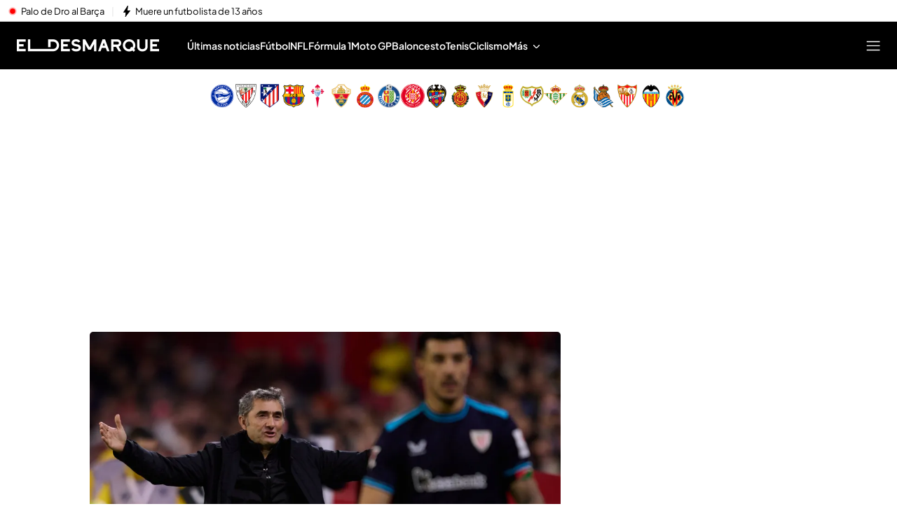

--- FILE ---
content_type: text/html
request_url: https://www.eldesmarque.com/
body_size: 122721
content:
<!DOCTYPE html><html lang="es"> <head><meta charset="utf-8"><meta name="apple-mobile-web-app-capable" content="yes"><meta name="apple-mobile-web-app-status-bar-style" content="black"><title>ElDesmarque - Noticias deportivas de última hora: Fútbol, motor, videojuegos y más</title><!-- metas generator --><meta name="viewport" content="width=device-width, initial-scale=1.0, minimum-scale=1.0, maximum-scale=1.0, user-scalable=no" ><!-- metasModule_html --><meta name="description" content="Última hora en deportes con noticias y vídeos de fútbol, tenis, baloncesto y F1. Retransmisiones en directo, reportajes y crónicas en El Desmarque"><meta property="og:description" content="Última hora en deportes con noticias y vídeos de fútbol, tenis, baloncesto y F1. Retransmisiones en directo, reportajes y crónicas en El Desmarque"><meta property="og:title" content="ElDesmarque: Noticias deportivas de última hora"><meta name="robots" content="index, follow"><meta name="title" content="ElDesmarque - Noticias deportivas de última hora: Fútbol, motor, videojuegos y más"><meta name="google-site-verification" content="yPBN24O73z7AwP2xt-STGpfA-xjOB2jrKppE9AjDPvY"><meta name="msvalidate.01" content="1FC88DBBE91AEE6BA4F2D2993CD5C222"><meta property="og:site_name" content="El Desmarque"><meta property="og:type" content="website"><meta name="publisher" content="El Desmarque"><meta name="twitter:card" content="summary_large_image"><meta name="twitter:site" content="https://x.com/eldesmarque"> <meta name="_ms:pageType" content="home"><link rel="apple-touch-icon" sizes="180x180" href="https://www.eldesmarque.com/assets/favicon/eldesmarque/apple-touch-icon.png"><link rel="icon" type="image/png" sizes="32x32" href="https://www.eldesmarque.com/assets/favicon/eldesmarque/favicon-32x32.png"><link rel="icon" type="image/png" sizes="16x16" href="https://www.eldesmarque.com/assets/favicon/eldesmarque/favicon-16x16.png"><link rel="manifest" href="https://www.eldesmarque.com/assets/favicon/eldesmarque/manifest.json"><link rel="mask-icon" href="https://www.eldesmarque.com/assets/favicon/eldesmarque/safari-pinned-tab.svg" color="#000000"><meta name="msapplication-TileImage" content="https://www.eldesmarque.com/assets/favicon/eldesmarque/mstile-150x150.png"><meta name="msapplication-TileColor" content="#0000000"><!-- fontCss --><style>    @font-face {      font-family: 'Roboto';      src: url('/fonts/roboto/RobotoLight.woff2') format('woff2');      font-style: normal;      font-weight: 300;    }    @font-face {      font-family: 'Roboto';      src: url('/fonts/roboto/RobotoRegular.woff2') format('woff2');      font-style: normal;      font-weight: 400;    }    @font-face {      font-family: 'Roboto';      src: url('/fonts/roboto/RobotoMedium.woff2') format('woff2');      font-style: normal;      font-weight: 500;    }    @font-face {      font-family: 'Roboto';      src: url('/fonts/roboto/RobotoBold.woff2') format('woff2');      font-style: normal;      font-weight: 700;    }    @font-face {      font-family: 'Roboto';      src: url('/fonts/roboto/RobotoBlack.woff2') format('woff2');      font-style: normal;      font-weight: 900;    }    @font-face {      font-family: 'Plus Jakarta Sans';      src: url('/fonts/PlusJakartaSans.woff2') format('woff2');      font-weight: 300 900;      font-style: normal;    }    @font-face {      font-family: 'Playfair Display';      src: url('/fonts/PlayfairDisplay.woff2') format('woff2');      font-weight: 300 900;      font-style: normal;    }    @font-face {      font-family: 'Bitter';      src: url('/fonts/Bitter.woff2') format('woff2');      font-weight: 300 900;      font-style: normal;    }    @font-face {      font-family: 'Fira Sans';      src: url('/fonts/firaSans/FiraSansRegular.woff2') format('woff2');      font-weight: 400;      font-style: normal;    }    @font-face {      font-family: 'Fira Sans';      src: url('/fonts/firaSans/FiraSansSemiBold.woff2') format('woff2');      font-weight: 600;      font-style: normal;    }    :root{--primaryFont:Plus Jakarta Sans;--secondaryFont:Fira Sans;-webkit-font-smoothing:antialiased}.primary{font-family:var(--primaryFont)}</style><link rel="preconnect" crossorigin href="https://mab.mediaset.es"><link rel="preconnect" crossorigin href="https://album.mediaset.es"><link rel="preconnect" crossorigin href="https://baul.mediaset.es"><link rel="preload" href="https://www.eldesmarque.com/fonts/PlusJakartaSans.woff2" as="font" type="font/woff2" crossorigin/><link rel="preload" href="https://www.eldesmarque.com/fonts/firaSans/FiraSansRegular.woff2" as="font" type="font/woff2" crossorigin/><link rel="preload" href="https://www.eldesmarque.com/fonts/firaSans/FiraSansSemiBold.woff2" as="font" type="font/woff2" crossorigin/><link rel="canonical" href="https://www.eldesmarque.com/"><script is:inline>window.$FACEMAN_CLIENT_CONFIG = { hash: "2194323362e5780ff64c13001943cc04" };</script><!-- MICROSITES ASTRO -->
    <link rel="alternate" type="application/rss+xml" title="RSS Feed for eldesmarque" href="//www.eldesmarque.com/rss.xml" />
    <style type="text/css">
        body{ background-color: #f2f2f2; }
        :root { --color-eta: #000; --color-texto-articulo: #4e4e4e; }
      
      .color_epsilon{ color: #f2f2f2; }
      .background_color_epsilon{ background-color: #f2f2f2; }
      .border_top_color_epsilon{ border-top-color: #f2f2f2; }
      .border_bottom_color_epsilon{ border-bottom-color: #f2f2f2; }
      .border_right_color_epsilon{ border-right-color: #f2f2f2; }
      .border_color_epsilon{ border-color: #f2f2f2; }
      .fill_color_epsilon{ fill: #f2f2f2; }

      :root{
        --color-value-epsilon: #f2f2f2;
      }
    
      .color_zeta{ color: #fff; }
      .background_color_zeta{ background-color: #fff; }
      .border_top_color_zeta{ border-top-color: #fff; }
      .border_bottom_color_zeta{ border-bottom-color: #fff; }
      .border_right_color_zeta{ border-right-color: #fff; }
      .border_color_zeta{ border-color: #fff; }
      .fill_color_zeta{ fill: #fff; }

      :root{
        --color-value-zeta: #fff;
      }
    
      .color_eta{ color: #000; }
      .background_color_eta{ background-color: #000; }
      .border_top_color_eta{ border-top-color: #000; }
      .border_bottom_color_eta{ border-bottom-color: #000; }
      .border_right_color_eta{ border-right-color: #000; }
      .border_color_eta{ border-color: #000; }
      .fill_color_eta{ fill: #000; }

      :root{
        --color-value-eta: #000;
      }
    
      .color_teta{ color: #000; }
      .background_color_teta{ background-color: #000; }
      .border_top_color_teta{ border-top-color: #000; }
      .border_bottom_color_teta{ border-bottom-color: #000; }
      .border_right_color_teta{ border-right-color: #000; }
      .border_color_teta{ border-color: #000; }
      .fill_color_teta{ fill: #000; }

      :root{
        --color-value-teta: #000;
      }
    
      .color_texto_articulo{ color: #4e4e4e; }
      .background_color_texto_articulo{ background-color: #4e4e4e; }
      .border_top_color_texto_articulo{ border-top-color: #4e4e4e; }
      .border_bottom_color_texto_articulo{ border-bottom-color: #4e4e4e; }
      .border_right_color_texto_articulo{ border-right-color: #4e4e4e; }
      .border_color_texto_articulo{ border-color: #4e4e4e; }
      .fill_color_texto_articulo{ fill: #4e4e4e; }

      :root{
        --color-value-texto_articulo: #4e4e4e;
      }
    </style>
    <style>a{ color: #da1c06}
      .color_alpha{ color: #000000; }
      .background_color_alpha{ background-color: #000000; }
      .border_top_color_alpha{ border-top-color: #000000; }
      .border_bottom_color_alpha{ border-bottom-color: #000000; }
      .border_right_color_alpha{ border-right-color: #000000; }
      .border_color_alpha{ border-color: #000000; }
      .fill_color_alpha{ fill: #000000; }

      :root{
        --color-value-alpha: #000000;
      }
    
      .color_beta{ color: #000000; }
      .background_color_beta{ background-color: #000000; }
      .border_top_color_beta{ border-top-color: #000000; }
      .border_bottom_color_beta{ border-bottom-color: #000000; }
      .border_right_color_beta{ border-right-color: #000000; }
      .border_color_beta{ border-color: #000000; }
      .fill_color_beta{ fill: #000000; }

      :root{
        --color-value-beta: #000000;
      }
    
      .color_gamma{ color: #da1c06; }
      .background_color_gamma{ background-color: #da1c06; }
      .border_top_color_gamma{ border-top-color: #da1c06; }
      .border_bottom_color_gamma{ border-bottom-color: #da1c06; }
      .border_right_color_gamma{ border-right-color: #da1c06; }
      .border_color_gamma{ border-color: #da1c06; }
      .fill_color_gamma{ fill: #da1c06; }

      :root{
        --color-value-gamma: #da1c06;
      }
    
      .color_iota{ color: #FFFFFF; }
      .background_color_iota{ background-color: #FFFFFF; }
      .border_top_color_iota{ border-top-color: #FFFFFF; }
      .border_bottom_color_iota{ border-bottom-color: #FFFFFF; }
      .border_right_color_iota{ border-right-color: #FFFFFF; }
      .border_color_iota{ border-color: #FFFFFF; }
      .fill_color_iota{ fill: #FFFFFF; }

      :root{
        --color-value-iota: #FFFFFF;
      }
    </style>
    <script >
      {
        var $MICROSITE_INFO = {"id":36,"url":"//www.eldesmarque.com/","canonicalUrl":"https://www.eldesmarque.com/","name":"El Desmarque","shortName":"","omniture":"Home","colors":{"alpha":"#000000","beta":"#000000","gamma":"#da1c06"},"fonts":{"secondary":"Fira Sans"},"metaTags":[{"name":"description","content":"Última hora en deportes con noticias y vídeos de fútbol, tenis, baloncesto y F1. Retransmisiones en directo, reportajes y crónicas en El Desmarque"},{"name":"google-site-verification","content":"yPBN24O73z7AwP2xt-STGpfA-xjOB2jrKppE9AjDPvY"},{"name":"msvalidate.01","content":"1FC88DBBE91AEE6BA4F2D2993CD5C222"},{"property":"og:description","content":"Última hora en deportes con noticias y vídeos de fútbol, tenis, baloncesto y F1. Retransmisiones en directo, reportajes y crónicas en El Desmarque"},{"property":"og:site_name","content":"El Desmarque"},{"property":"og:title","content":"El Desmarque"},{"property":"og:type","content":"website"},{"name":"publisher","content":"El Desmarque"},{"name":"robots","content":"index, follow"},{"name":"title","content":"ElDesmarque - Noticias deportivas de última hora: Fútbol, motor, videojuegos y más"},{"name":"twitter:card","content":"summary_large_image"}],"site":"eldesmarque","isSite":true,"blockAdBlock":true,"socialMedia":[{"type":"facebook","shared":0,"link":{"title":"facebook","href":"https://www.facebook.com/ElDesmarque/","target":"_blank"}},{"type":"twitter","shared":0,"link":{"title":"twitter","href":"https://twitter.com/https://x.com/eldesmarque","target":"_blank"}},{"type":"instagram","shared":0,"link":{"title":"instagram","href":"https://www.instagram.com/https://www.instagram.com/eldesmarque/","target":"_blank"}},{"type":"tiktok","shared":0,"link":{"title":"tiktok","href":"https://www.tiktok.com/https://www.tiktok.com/@eldesmarque?lang=es","target":"_blank"}}],"via":"","isRecommendationWidgetEnabled":false,"segment":"eldesmarque.com/secciones","segmentAmp":"","segmentPlayer":"","targets":{},"alertsEnabled":true,"isLightTheme":false,"siteRss":[{"enable":true,"url":"//www.eldesmarque.com/rss.xml"}],"micrositeRss":{},"ctas":[]};
        if(typeof $MAINSECTION_INFO === 'undefined') $MAINSECTION_INFO = {};
        	$MAINSECTION_INFO['url'] = "//www.eldesmarque.com/";
	$MAINSECTION_INFO['name'] = "El Desmarque";
	$MAINSECTION_INFO['segment'] = "eldesmarque.com/secciones";
	$MAINSECTION_INFO['segmentPlayer'] = "";
	$MAINSECTION_INFO['targets'] = {};
	$MAINSECTION_INFO['alertsEnabled'] = true;
	$MAINSECTION_INFO['isLightTheme'] = false;

        var $BACKGROUND_IMAGE_LINK = "//www.eldesmarque.com/";
      }
    </script>
   
    <link rel="alternate" type="application/rss+xml" title="RSS Feed for eldesmarque" href="//www.eldesmarque.com/rss.xml" />
    <style type="text/css">
        body{ background-color: #f2f2f2; }
        :root { --color-eta: #000; --color-texto-articulo: #4e4e4e; }
      
      .color_epsilon{ color: #f2f2f2; }
      .background_color_epsilon{ background-color: #f2f2f2; }
      .border_top_color_epsilon{ border-top-color: #f2f2f2; }
      .border_bottom_color_epsilon{ border-bottom-color: #f2f2f2; }
      .border_right_color_epsilon{ border-right-color: #f2f2f2; }
      .border_color_epsilon{ border-color: #f2f2f2; }
      .fill_color_epsilon{ fill: #f2f2f2; }

      :root{
        --color-value-epsilon: #f2f2f2;
      }
    
      .color_zeta{ color: #fff; }
      .background_color_zeta{ background-color: #fff; }
      .border_top_color_zeta{ border-top-color: #fff; }
      .border_bottom_color_zeta{ border-bottom-color: #fff; }
      .border_right_color_zeta{ border-right-color: #fff; }
      .border_color_zeta{ border-color: #fff; }
      .fill_color_zeta{ fill: #fff; }

      :root{
        --color-value-zeta: #fff;
      }
    
      .color_eta{ color: #000; }
      .background_color_eta{ background-color: #000; }
      .border_top_color_eta{ border-top-color: #000; }
      .border_bottom_color_eta{ border-bottom-color: #000; }
      .border_right_color_eta{ border-right-color: #000; }
      .border_color_eta{ border-color: #000; }
      .fill_color_eta{ fill: #000; }

      :root{
        --color-value-eta: #000;
      }
    
      .color_teta{ color: #000; }
      .background_color_teta{ background-color: #000; }
      .border_top_color_teta{ border-top-color: #000; }
      .border_bottom_color_teta{ border-bottom-color: #000; }
      .border_right_color_teta{ border-right-color: #000; }
      .border_color_teta{ border-color: #000; }
      .fill_color_teta{ fill: #000; }

      :root{
        --color-value-teta: #000;
      }
    
      .color_texto_articulo{ color: #4e4e4e; }
      .background_color_texto_articulo{ background-color: #4e4e4e; }
      .border_top_color_texto_articulo{ border-top-color: #4e4e4e; }
      .border_bottom_color_texto_articulo{ border-bottom-color: #4e4e4e; }
      .border_right_color_texto_articulo{ border-right-color: #4e4e4e; }
      .border_color_texto_articulo{ border-color: #4e4e4e; }
      .fill_color_texto_articulo{ fill: #4e4e4e; }

      :root{
        --color-value-texto_articulo: #4e4e4e;
      }
    </style>
    <style>a{ color: #da1c06}
      .color_alpha{ color: #000000; }
      .background_color_alpha{ background-color: #000000; }
      .border_top_color_alpha{ border-top-color: #000000; }
      .border_bottom_color_alpha{ border-bottom-color: #000000; }
      .border_right_color_alpha{ border-right-color: #000000; }
      .border_color_alpha{ border-color: #000000; }
      .fill_color_alpha{ fill: #000000; }

      :root{
        --color-value-alpha: #000000;
      }
    
      .color_beta{ color: #000000; }
      .background_color_beta{ background-color: #000000; }
      .border_top_color_beta{ border-top-color: #000000; }
      .border_bottom_color_beta{ border-bottom-color: #000000; }
      .border_right_color_beta{ border-right-color: #000000; }
      .border_color_beta{ border-color: #000000; }
      .fill_color_beta{ fill: #000000; }

      :root{
        --color-value-beta: #000000;
      }
    
      .color_gamma{ color: #da1c06; }
      .background_color_gamma{ background-color: #da1c06; }
      .border_top_color_gamma{ border-top-color: #da1c06; }
      .border_bottom_color_gamma{ border-bottom-color: #da1c06; }
      .border_right_color_gamma{ border-right-color: #da1c06; }
      .border_color_gamma{ border-color: #da1c06; }
      .fill_color_gamma{ fill: #da1c06; }

      :root{
        --color-value-gamma: #da1c06;
      }
    
      .color_iota{ color: #FFFFFF; }
      .background_color_iota{ background-color: #FFFFFF; }
      .border_top_color_iota{ border-top-color: #FFFFFF; }
      .border_bottom_color_iota{ border-bottom-color: #FFFFFF; }
      .border_right_color_iota{ border-right-color: #FFFFFF; }
      .border_color_iota{ border-color: #FFFFFF; }
      .fill_color_iota{ fill: #FFFFFF; }

      :root{
        --color-value-iota: #FFFFFF;
      }
    </style>
    <script >
      {
        var $MICROSITE_INFO = {"id":36,"url":"//www.eldesmarque.com/","canonicalUrl":"https://www.eldesmarque.com/","name":"El Desmarque","shortName":"","omniture":"Home","colors":{"alpha":"#000000","beta":"#000000","gamma":"#da1c06"},"fonts":{"secondary":"Fira Sans"},"metaTags":[{"name":"description","content":"Última hora en deportes con noticias y vídeos de fútbol, tenis, baloncesto y F1. Retransmisiones en directo, reportajes y crónicas en El Desmarque"},{"name":"google-site-verification","content":"yPBN24O73z7AwP2xt-STGpfA-xjOB2jrKppE9AjDPvY"},{"name":"msvalidate.01","content":"1FC88DBBE91AEE6BA4F2D2993CD5C222"},{"property":"og:description","content":"Última hora en deportes con noticias y vídeos de fútbol, tenis, baloncesto y F1. Retransmisiones en directo, reportajes y crónicas en El Desmarque"},{"property":"og:site_name","content":"El Desmarque"},{"property":"og:title","content":"El Desmarque"},{"property":"og:type","content":"website"},{"name":"publisher","content":"El Desmarque"},{"name":"robots","content":"index, follow"},{"name":"title","content":"ElDesmarque - Noticias deportivas de última hora: Fútbol, motor, videojuegos y más"},{"name":"twitter:card","content":"summary_large_image"}],"site":"eldesmarque","isSite":true,"blockAdBlock":true,"socialMedia":[{"type":"facebook","shared":0,"link":{"title":"facebook","href":"https://www.facebook.com/ElDesmarque/","target":"_blank"}},{"type":"twitter","shared":0,"link":{"title":"twitter","href":"https://twitter.com/https://x.com/eldesmarque","target":"_blank"}},{"type":"instagram","shared":0,"link":{"title":"instagram","href":"https://www.instagram.com/https://www.instagram.com/eldesmarque/","target":"_blank"}},{"type":"tiktok","shared":0,"link":{"title":"tiktok","href":"https://www.tiktok.com/https://www.tiktok.com/@eldesmarque?lang=es","target":"_blank"}}],"via":"","isRecommendationWidgetEnabled":false,"segment":"eldesmarque.com/secciones","segmentAmp":"","segmentPlayer":"","targets":{},"alertsEnabled":true,"isLightTheme":false,"siteRss":[{"enable":true,"url":"//www.eldesmarque.com/rss.xml"}],"micrositeRss":{},"ctas":[]};
        if(typeof $MAINSECTION_INFO === 'undefined') $MAINSECTION_INFO = {};
        	$MAINSECTION_INFO['url'] = "//www.eldesmarque.com/";
	$MAINSECTION_INFO['name'] = "El Desmarque";
	$MAINSECTION_INFO['segment'] = "eldesmarque.com/secciones";
	$MAINSECTION_INFO['segmentPlayer'] = "";
	$MAINSECTION_INFO['targets'] = {};
	$MAINSECTION_INFO['alertsEnabled'] = true;
	$MAINSECTION_INFO['isLightTheme'] = false;

        var $BACKGROUND_IMAGE_LINK = "//www.eldesmarque.com/";
      }
    </script>
   <!-- SECTIONS ASTRO -->
    <style>
      .color_iota{ color: #FFFFFF; }
      .background_color_iota{ background-color: #FFFFFF; }
      .border_top_color_iota{ border-top-color: #FFFFFF; }
      .border_bottom_color_iota{ border-bottom-color: #FFFFFF; }
      .border_right_color_iota{ border-right-color: #FFFFFF; }
      .border_color_iota{ border-color: #FFFFFF; }
      .fill_color_iota{ fill: #FFFFFF; }

      :root{
        --color-value-iota: #FFFFFF;
      }
    </style>
    <script >
      {
        /*--- Definicion de la seccion concreta ---*/
        if(typeof $SECTIONS_INFO === 'undefined') $SECTIONS_INFO = {};
        $SECTIONS_INFO['//www.eldesmarque.com/'] = {"id":36,"url":"//www.eldesmarque.com/","canonicalUrl":"https://www.eldesmarque.com/","name":"El Desmarque","shortName":"","segment":"eldesmarque.com/secciones","segmentAmp":"","segmentPlayer":"/20370287687/eldesmarque.com/vid-pub/","targets":[],"alertsEnabled":true,"colors":{},"fonts":{"secondary":"Fira Sans"},"isRecommended":false,"site":"eldesmarque","backgroundImage":{},"logo":{},"smallLogo":{},"isLightTheme":false,"newsletter":{"state":"inactive"},"blockByRegister":false,"isRecommendationWidgetEnabled":true,"metaTags":[{"name":"description","content":"Última hora en deportes con noticias y vídeos de fútbol, tenis, baloncesto y F1. Retransmisiones en directo, reportajes y crónicas en El Desmarque"},{"name":"google-site-verification","content":"yPBN24O73z7AwP2xt-STGpfA-xjOB2jrKppE9AjDPvY"},{"name":"msvalidate.01","content":"1FC88DBBE91AEE6BA4F2D2993CD5C222"},{"property":"og:description","content":"Última hora en deportes con noticias y vídeos de fútbol, tenis, baloncesto y F1. Retransmisiones en directo, reportajes y crónicas en El Desmarque"},{"property":"og:site_name","content":"El Desmarque"},{"property":"og:title","content":"El Desmarque"},{"property":"og:type","content":"website"},{"name":"publisher","content":"El Desmarque"},{"name":"robots","content":"index, follow"},{"name":"title","content":"ElDesmarque - Noticias deportivas de última hora: Fútbol, motor, videojuegos y más"},{"name":"twitter:card","content":"summary_large_image"}],"appHeaderStyle":{"lightTheme":{"header":{},"carousel":{}},"darkTheme":{"header":{},"carousel":{}}},"ctas":[]};

        /*--- Vamos generando la seccion principal con los atributos heredables ---*/
        if(typeof $MAINSECTION_INFO === 'undefined') $MAINSECTION_INFO = {};
        	$MAINSECTION_INFO['url'] = "//www.eldesmarque.com/";
	$MAINSECTION_INFO['name'] = "El Desmarque";
	$MAINSECTION_INFO['segment'] = "eldesmarque.com/secciones";
	$MAINSECTION_INFO['segmentPlayer'] = "/20370287687/eldesmarque.com/vid-pub/";
	$MAINSECTION_INFO['targets'] = [];
	$MAINSECTION_INFO['alertsEnabled'] = true;
	$MAINSECTION_INFO['isLightTheme'] = false;
	$MAINSECTION_INFO['colors'] = {};
	$MAINSECTION_INFO['newsletter'] = {"state":"inactive"};
	$MAINSECTION_INFO['isRecommendationWidgetEnabled'] = true;

        
      }
    </script>
   <!-- headScript --><script is:inline type="text/javascript">if(-1===document.cookie.indexOf("consoleDebug="))var console={log:function(){},info:function(){},debug:function(){},warn:function(){},group:function(){},groupEnd:function(){},error:function(){}};</script><!-- insertScripts_js --><script type="text/javascript">
  const NAMESPACE = 'mediaset';
  const PROMISES_PROPERTY = '__PROMISES__';

  function defer() {
    const deferred = {};
    const promise = new Promise((resolve, reject) => {
      deferred.resolve = resolve;
      deferred.reject = reject;
    });

    deferred.promise = promise;

    return deferred;
  }

  const _defers = {};

  const Globalized = {
    createGlobal(namespace) {
      let nso = window;

      if (!namespace) return;

      namespace.split('.').forEach((prop) => {
        nso[prop] = nso[prop] || {};
        nso = nso[prop];
      });

      return nso;
    },

    lookup(namespace = NAMESPACE, root = window) {
      return namespace.split('.').reduce((that, o) => {
        return o in that ? that[o] : {};
      }, root);
    },
  };

  window.Deferred = {
    whenUntil(promiseNS, time = 2000) {
      return new Promise((resolve, reject) => {
        setTimeout(reject, time);
        this.when(promiseNS).then(resolve);
      });
    },

    when(promiseNS) {
      if (!promiseNS) {
        throw Error('At least 1 argument needed. 0 passed.');
      }
      const [owner, name] = promiseNS.split(':');
      if (!owner || !name) {
        throw Error('Illegal promise namespace name. Expected "owner:name".');
      }

      if (_defers.hasOwnProperty(promiseNS)) {
        return _defers[promiseNS].promise;
      }
      let global = Globalized.lookup(
        `${NAMESPACE}.${owner}.${PROMISES_PROPERTY}`
      );
      if (global[name]) {
        _defers[promiseNS] = global[name];
        return global[name].promise;
      }

      global = Globalized.createGlobal(
        `${NAMESPACE}.${owner}.${PROMISES_PROPERTY}`
      );
      global[name] = defer();
      _defers[promiseNS] = global[name];

      return global[name].promise;
    },

    promised(promiseNS, value) {
      if (!promiseNS) {
        throw Error('At least 1 argument needed. 0 passed.');
      }
      const [owner, name] = promiseNS.split(':');
      if (!owner || !name) {
        throw Error('Illegal promise namespace name. Expected "owner:name".');
      }

      if (_defers.hasOwnProperty(promiseNS)) {
        _defers[promiseNS].resolve(value);
        !_defers[promiseNS].resolved && (_defers[promiseNS].value = value);
        _defers[promiseNS].resolved = true;
        return;
      }

      const global = Globalized.createGlobal(
      `${NAMESPACE}.${owner}.${PROMISES_PROPERTY}`
    );
      global[name] = defer();
      global[name].resolve(value);
      !global[name].resolved && (global[name].value = value);
      global[name].resolved = true;
      _defers[promiseNS] = global[name];
    },
  };
</script><script type="text/javascript">
  const _listeners = new Map();
  const _persistent_events = new Map();

  const getListener = (listener) => _listeners.get(listener);

  const dispatchEvent = (event, ...args) => {
    const eventActions = getListener(event);
    if (typeof eventActions !== 'undefined') {
      eventActions.map((actionFired) => {
        actionFired(...args);
      });
    }
  };

  const _checkPersistentEvent = (listener, actionFired) => {
    const eventArgsArr = _persistent_events.get(listener);
    if (typeof eventArgsArr !== 'undefined') {
      eventArgsArr.map((...args) => {
        actionFired(...args);
      });
    }
  };

  window.EventHandler = {
    addListener: (listener, action) => {
      let actionArray = [];

      if (typeof _listeners.get(listener) !== 'undefined')
        actionArray = getListener(listener);

      actionArray.push(action);
      _listeners.set(listener, actionArray);
      _checkPersistentEvent(listener, action);
    },
    addListenerBeginning: (listener, action) => {
      let actionArray = [];

      if (typeof _listeners.get(listener) !== 'undefined')
        actionArray = getListener(listener);

      actionArray.unshift(action);
      _listeners.set(listener, actionArray);
      _checkPersistentEvent(listener, action);
    },
    getAllListeners: () => _listeners,
    removeListener: (listener) => {
      _listeners.delete(listener);
    },
    getListener,
    dispatchEvent,
    dispatchPersistentEvent: (event, ...args) => {
      dispatchEvent(event, ...args);

      let dispatchedArray = [];
      if (typeof _persistent_events.get(event) !== 'undefined') {
        dispatchedArray = _persistent_events.get(event);
      }
      dispatchedArray.push(...args);
      _persistent_events.set(event, dispatchedArray);
    },
    _checkPersistentEvent,
  };
</script><script type="text/javascript">
  function isScriptLoaded(url, hash) {
    if (url) {
      const scripts = document.getElementsByTagName('script');
      for (let i = scripts.length; i--; ) {
        if (scripts[i].src == url) return true;
      }
    } else if (hash) {
      const script = document.getElementById(hash);
      if (script && script.id == hash) return true;
    }
    return false;
  }
</script> <script type="text/javascript">
  function isCSSLoaded(href, hash) {
    if (href) {
      var css = document.getElementsByTagName('link');
      for (let i = css.length; i--; ) {
        if (css[i].href == href) return true;
      }
    } else if (hash) {
      var css = document.getElementById(hash);
      if (css && css.id == hash) return true;
    }
    return false;
  }
</script> <script type="text/javascript">
  function insertarCSS(href, hashID, insertHash) {
    const cssElement = document.createElement('link');
    cssElement.rel = 'stylesheet';
    if (insertHash && href.indexOf('?hash') < 0) {
      cssElement.href = `${href}?hash=${hashID}`;
    } else {
      cssElement.href = href;
    }
    if (hashID) {
      cssElement.id = hashID;
    }
    const node = document.getElementsByTagName('link')[0];
    node.parentNode.insertBefore(cssElement, node);
  }
</script><script type="text/javascript">
  function insertJS(
    src,
    async = false,
    hash = null,
    id = null,
    onLoad = null,
    defer = false
  ) {
    if (typeof document === 'undefined') return;

    const scriptElement = document.createElement('script');

    scriptElement.type = 'text/javascript';
    scriptElement.src = hash ? `${src}?hash=${hash}` : src;
    scriptElement.async = async;
    scriptElement.defer = defer;

    if (id) {
      scriptElement.id = id;
    }

    if (onLoad) {
      scriptElement.onload = onLoad;
    }

    const node = document.getElementsByTagName('script')[0];
    node.parentNode.insertBefore(scriptElement, node);
  }
</script><script async type="text/javascript">(function(){const didomiConfig = {"MULTISITE":{"API_KEY":"9e4f7a7e-930d-4724-8d04-8de3ed2ca8fa","AMP":{"NOTICE_ID":"BHezz4jR"},"NO_AMP":{"NOTICE_ID":"4C3WBWEk"}},"DMQ":{"API_KEY":"130e1dcd-e541-4c90-bbf9-aab8de4cde0e","AMP":{"NOTICE_ID":"kTLfQBJg"},"NO_AMP":{"NOTICE_ID":"cnQNeaK6"}}};

  window.gdprAppliesGlobally = true;
  (function () {
    function a(e) {
      if (!window.frames[e]) {
        if (document.body && document.body.firstChild) {
          const t = document.body;
          const n = document.createElement('iframe');
          n.style.display = 'none';
          n.name = e;
          n.title = e;
          t.insertBefore(n, t.firstChild);
        } else {
          setTimeout(function () {
            a(e);
          }, 5);
        }
      }
    }
    function e(n, r, o, c, s) {
      function e(e, t, n, a) {
        if (typeof n !== 'function') {
          return;
        }
        if (!window[r]) {
          window[r] = [];
        }
        let i = false;
        if (s) {
          i = s(e, t, n);
        }
        if (!i) {
          window[r].push({ command: e, parameter: t, callback: n, version: a });
        }
      }
      e.stub = true;
      function t(a) {
        if (!window[n] || window[n].stub !== true) {
          return;
        }
        if (!a.data) {
          return;
        }
        const i = typeof a.data === 'string';
        let e;
        try {
          e = i ? JSON.parse(a.data) : a.data;
        } catch (t) {
          return;
        }
        if (e[o]) {
          const r = e[o];
          window[n](
            r.command,
            r.parameter,
            function (e, t) {
              const n = {};
              n[c] = { returnValue: e, success: t, callId: r.callId };
              a.source.postMessage(i ? JSON.stringify(n) : n, '*');
            },
            r.version
          );
        }
      }
      if (typeof window[n] !== 'function') {
        window[n] = e;
        if (window.addEventListener) {
          window.addEventListener('message', t, false);
        } else {
          window.attachEvent('onmessage', t);
        }
      }
    }
    e('__tcfapi', '__tcfapiBuffer', '__tcfapiCall', '__tcfapiReturn');
    a('__tcfapiLocator');
    (function (e) {
      const t = document.createElement('script');
      t.id = 'spcloader';
      t.type = 'text/javascript';
      t.async = true;
      t.src =
        'https://sdk.privacy-center.org/' +
        e +
        '/loader.js?target=' +
        document.location.hostname;
      t.charset = 'utf-8';
      const n = document.getElementsByTagName('script')[0];
      n.parentNode.insertBefore(t, n);
    })(document.location.hostname.includes("eldesmarque") ? didomiConfig.DMQ.API_KEY : didomiConfig.MULTISITE.API_KEY);
  })();
})();</script> <script type="text/javascript">
  window.didomiEventListeners = window.didomiEventListeners || [];
  window.didomiEventListeners.push(
    {
      event: 'preferences.clickclose',
      listener: function () {
        window.EventHandler.dispatchPersistentEvent(
          '_DIDOMI_Event_Consent_Status',
          { openWall: true, event: 'preferences.clickclose' }
        );
      },
    },
    {
      event: 'preferences.shown',
      listener: function () {
        setTimeout(() => {
          window.EventHandler.dispatchPersistentEvent(
            '_DIDOMI_Event_Consent_Status',
            { openWall: false, event: 'preferences.shown' }
          );
        }, 500);

        function waitForElement(selector) {
          return new Promise((resolve) => {
            const element = document.querySelector(selector);

            if (element !== null) {
              resolve(element);
              return;
            }

            let timer = null;
            const observer = new MutationObserver(() => {
              const node = document.querySelector(selector);

              if (node !== null) {
                clearTimeout(timer);
                observer.disconnect();
                resolve(node);
              }
            });

            observer.observe(document, {
              childList: true,
              subtree: true,
            });

            timer = setTimeout(() => {
              observer.disconnect();
              resolve(null);
            }, 2000);
          });
        }

        waitForElement(
          '.didomi-consent-popup-preferences-purposes button#didomi-radio-option-agree-to-all'
        ).then((element) => {
          element?.addEventListener('click', (e) => {
            e.preventDefault();
            window.EventHandler.dispatchPersistentEvent(
              '_DIDOMI_Event_Consent_Status',
              {
                openWall: false,
                event: 'preferences.clickagreetop',
              }
            );
          });
        });

        waitForElement(
          '.didomi-consent-popup-preferences-purposes button#didomi-radio-option-disagree-to-all'
        ).then((element) => {
          element?.addEventListener('click', (e) => {
            e.preventDefault();
            window.EventHandler.dispatchPersistentEvent(
              '_DIDOMI_Event_Consent_Status',
              {
                openWall: false,
                event: 'preferences.clickdisagreetop',
              }
            );
          });
        });
      },
    },
    {
      event: 'preferences.clicksavechoices',
      listener: function () {
        window.EventHandler.dispatchPersistentEvent(
          '_DIDOMI_Event_Consent_Status',
          {
            openWall: true,
            event: 'preferences.clicksavechoices',
          }
        );
      },
    },
    {
      event: 'notice.shown',
      listener: function () {
        window.EventHandler.dispatchPersistentEvent(
          '_DIDOMI_Event_Consent_Status',
          { openWall: false, event: 'notice.shown' }
        );
      },
    },
    {
      event: 'notice.clickdisagree',
      listener: function () {
        window.EventHandler.dispatchPersistentEvent(
          '_DIDOMI_Event_Consent_Status',
          { openWall: true, event: 'notice.clickdisagree' }
        );
      },
    },
    {
      event: 'preferences.clickviewvendors',
      listener: function () {
        window.EventHandler.dispatchPersistentEvent(
          '_DIDOMI_Event_Consent_Status',
          {
            openWall: false,
            event: 'preferences.clickviewvendors',
          }
        );
      },
    },
    {
      event: 'notice.clickagree',
      listener: function () {
        window.EventHandler.dispatchPersistentEvent(
          '_DIDOMI_Event_Consent_Status',
          { openWall: false, event: 'notice.clickagree' }
        );
      },
    },
    {
      event: 'preferences.clickagreetoall',
      listener: function () {
        window.EventHandler.dispatchPersistentEvent(
          '_DIDOMI_Event_Consent_Status',
          {
            openWall: false,
            event: 'preferences.clickagreetoall',
          }
        );
      },
    },
    {
      event: 'preferences.clickdisagreetoall',
      listener: function () {
        window.EventHandler.dispatchPersistentEvent(
          '_DIDOMI_Event_Consent_Status',
          {
            openWall: true,
            event: 'preferences.clickdisagreetoall',
          }
        );
      },
    },
    {
      event: 'preferences.clickpurposeagree',
      listener: function () {
        window.EventHandler.dispatchPersistentEvent(
          '_DIDOMI_Event_Consent_Status',
          {
            openWall: false,
            event: 'preferences.clickpurposeagree',
          }
        );
      },
    },
    {
      event: 'preferences.clickvendoragree',
      listener: function () {
        window.EventHandler.dispatchPersistentEvent(
          '_DIDOMI_Event_Consent_Status',
          {
            openWall: false,
            event: 'preferences.clickvendoragree',
          }
        );
      },
    },
    {
      event: 'preferences.clickpurposedisagree',
      listener: function () {
        window.EventHandler.dispatchPersistentEvent(
          '_DIDOMI_Event_Consent_Status',
          {
            openWall: false,
            event: 'preferences.clickpurposedisagree',
          }
        );
      },
    },
    {
      event: 'preferences.clickvendordisagree',
      listener: function () {
        window.EventHandler.dispatchPersistentEvent(
          '_DIDOMI_Event_Consent_Status',
          {
            openWall: false,
            event: 'preferences.clickvendordisagree',
          }
        );
      },
    },
    {
      event: 'consent.changed',
      listener: function () {
        window.EventHandler.dispatchPersistentEvent(
          '_DIDOMI_Event_Consent_Embed'
        );
      },
    }
  );
  window.didomiOnReady = window.didomiOnReady || [];
  window.didomiOnReady.push(function () {
    window.Deferred.promised('cmp:ready');
  });
</script><script async src="https://baul.mediaset.es/dist-maivs-modules/assets/js/sibbo/prebid_eldesmarque.min.js?hash=214748375"></script><script>(function(){const domainId = "ID-Med004-ElDesmarque";

  (function (e, n, s) {
    e[n] ||
      ((s = e[n] =
        function () {
          s.process ? s.process.apply(s, arguments) : s.queue.push(arguments);
        }).queue = []);
  })(window, 'smapixel');
  const launchSmartMeEvent = () => {
    smapixel('init', `${domainId}`);
    smapixel('event', 'pageload');
  };
})();</script> <script defer id="smartMe-pixel" onload="launchSmartMeEvent()" src="https://webpixel.smartmeapp.com/smapixel.min.js?t=1769558400000"></script><script defer src="https://baul.mediaset.es/dist-maivs-modules/assets/google/shaka/shaka-player.compiled.debug.js?hash=1615528769"></script><script defer src="https://baul.mediaset.es/dist-maivs-modules/assets/dash/dash-4.7.2.js?hash=1615528769"></script><script defer src="https://baul.mediaset.es/dist-maivs-modules/assets/hls/hls-1.5.7.js?hash=1615528769"></script><script defer src="https://imasdk.googleapis.com/js/sdkloader/ima3.js"></script><script defer src="https://baul.mediaset.es/dist-maivs-modules/assets/omniture/videoheartbeat.min.js?hash=1615528769"></script><script defer src="https://baul.mediaset.es/dist-maivs-modules/assets/conviva/conviva-core-sdk.min.js?hash=1615528769"></script><script defer src="https://es-config.sensic.net/html5vodextension.js"></script><script defer src="https://baul.mediaset.es/dist-maivs-modules/assets/comscore/comscore-7.8.0.js?hash=1615528769"></script><style>astro-island,astro-slot,astro-static-slot{display:contents}</style><script>(()=>{var e=async t=>{await(await t())()};(self.Astro||(self.Astro={})).load=e;window.dispatchEvent(new Event("astro:load"));})();;(()=>{var A=Object.defineProperty;var g=(i,o,a)=>o in i?A(i,o,{enumerable:!0,configurable:!0,writable:!0,value:a}):i[o]=a;var d=(i,o,a)=>g(i,typeof o!="symbol"?o+"":o,a);{let i={0:t=>m(t),1:t=>a(t),2:t=>new RegExp(t),3:t=>new Date(t),4:t=>new Map(a(t)),5:t=>new Set(a(t)),6:t=>BigInt(t),7:t=>new URL(t),8:t=>new Uint8Array(t),9:t=>new Uint16Array(t),10:t=>new Uint32Array(t),11:t=>1/0*t},o=t=>{let[l,e]=t;return l in i?i[l](e):void 0},a=t=>t.map(o),m=t=>typeof t!="object"||t===null?t:Object.fromEntries(Object.entries(t).map(([l,e])=>[l,o(e)]));class y extends HTMLElement{constructor(){super(...arguments);d(this,"Component");d(this,"hydrator");d(this,"hydrate",async()=>{var b;if(!this.hydrator||!this.isConnected)return;let e=(b=this.parentElement)==null?void 0:b.closest("astro-island[ssr]");if(e){e.addEventListener("astro:hydrate",this.hydrate,{once:!0});return}let c=this.querySelectorAll("astro-slot"),n={},h=this.querySelectorAll("template[data-astro-template]");for(let r of h){let s=r.closest(this.tagName);s!=null&&s.isSameNode(this)&&(n[r.getAttribute("data-astro-template")||"default"]=r.innerHTML,r.remove())}for(let r of c){let s=r.closest(this.tagName);s!=null&&s.isSameNode(this)&&(n[r.getAttribute("name")||"default"]=r.innerHTML)}let p;try{p=this.hasAttribute("props")?m(JSON.parse(this.getAttribute("props"))):{}}catch(r){let s=this.getAttribute("component-url")||"<unknown>",v=this.getAttribute("component-export");throw v&&(s+=` (export ${v})`),console.error(`[hydrate] Error parsing props for component ${s}`,this.getAttribute("props"),r),r}let u;await this.hydrator(this)(this.Component,p,n,{client:this.getAttribute("client")}),this.removeAttribute("ssr"),this.dispatchEvent(new CustomEvent("astro:hydrate"))});d(this,"unmount",()=>{this.isConnected||this.dispatchEvent(new CustomEvent("astro:unmount"))})}disconnectedCallback(){document.removeEventListener("astro:after-swap",this.unmount),document.addEventListener("astro:after-swap",this.unmount,{once:!0})}connectedCallback(){if(!this.hasAttribute("await-children")||document.readyState==="interactive"||document.readyState==="complete")this.childrenConnectedCallback();else{let e=()=>{document.removeEventListener("DOMContentLoaded",e),c.disconnect(),this.childrenConnectedCallback()},c=new MutationObserver(()=>{var n;((n=this.lastChild)==null?void 0:n.nodeType)===Node.COMMENT_NODE&&this.lastChild.nodeValue==="astro:end"&&(this.lastChild.remove(),e())});c.observe(this,{childList:!0}),document.addEventListener("DOMContentLoaded",e)}}async childrenConnectedCallback(){let e=this.getAttribute("before-hydration-url");e&&await import(e),this.start()}async start(){let e=JSON.parse(this.getAttribute("opts")),c=this.getAttribute("client");if(Astro[c]===void 0){window.addEventListener(`astro:${c}`,()=>this.start(),{once:!0});return}try{await Astro[c](async()=>{let n=this.getAttribute("renderer-url"),[h,{default:p}]=await Promise.all([import(this.getAttribute("component-url")),n?import(n):()=>()=>{}]),u=this.getAttribute("component-export")||"default";if(!u.includes("."))this.Component=h[u];else{this.Component=h;for(let f of u.split("."))this.Component=this.Component[f]}return this.hydrator=p,this.hydrate},e,this)}catch(n){console.error(`[astro-island] Error hydrating ${this.getAttribute("component-url")}`,n)}}attributeChangedCallback(){this.hydrate()}}d(y,"observedAttributes",["props"]),customElements.get("astro-island")||customElements.define("astro-island",y)}})();</script><astro-island uid="25Xb1s" prefix="r0" component-url="https://baul.mediaset.es/dist-maivs-modules/_astro/CorePage.5IIi8sP6.js" component-export="default" renderer-url="https://baul.mediaset.es/dist-maivs-modules/_astro/client.Cy0He9LQ.js" props="{&quot;analyticsConfigData&quot;:[0,{&quot;omniture&quot;:[0,{&quot;eVars&quot;:[0,{&quot;eVar2&quot;:[0,&quot;Mediaset España&quot;],&quot;eVar3&quot;:[0,&quot;El Desmarque&quot;],&quot;eVar4&quot;:[0,&quot;Eldesmarque.com&quot;],&quot;eVar5&quot;:[0,&quot;Secciones&quot;],&quot;eVar6&quot;:[0,&quot;Home&quot;],&quot;eVar7&quot;:[0,&quot;El Desmarque&quot;],&quot;eVar8&quot;:[0,&quot;Portada El Desmarque&quot;],&quot;eVar9&quot;:[0,&quot;No informado&quot;],&quot;eVar10&quot;:[0,&quot;/&quot;],&quot;eVar17&quot;:[0,&quot;No aplica&quot;],&quot;eVar21&quot;:[0,&quot;No aplica&quot;],&quot;eVar22&quot;:[0,&quot;No aplica&quot;],&quot;eVar38&quot;:[0,&quot;No aplica&quot;],&quot;eVar52&quot;:[0,&quot;No aplica&quot;],&quot;eVar54&quot;:[0,&quot;No aplica&quot;],&quot;eVar55&quot;:[0,&quot;No aplica&quot;],&quot;eVar56&quot;:[0,&quot;No aplica&quot;],&quot;eVar58&quot;:[0,&quot;No aplica&quot;],&quot;eVar60&quot;:[0,&quot;No aplica&quot;],&quot;eVar61&quot;:[0,&quot;No aplica&quot;],&quot;eVar64&quot;:[0,&quot;https://www.eldesmarque.com/&quot;],&quot;eVar69&quot;:[0,&quot;https://www.eldesmarque.com/&quot;],&quot;eVar70&quot;:[0,&quot;No aplica&quot;],&quot;eVar72&quot;:[0,&quot;No aplica&quot;],&quot;eVar75&quot;:[0,&quot;No aplica&quot;],&quot;eVar76&quot;:[0,&quot;No aplica&quot;],&quot;eVar81&quot;:[0,&quot;cero&quot;],&quot;eVar85&quot;:[0,&quot;No aplica&quot;],&quot;eVar88&quot;:[0,&quot;No aplica&quot;],&quot;eVar94&quot;:[0,&quot;No aplica&quot;],&quot;eVar95&quot;:[0,&quot;No aplica&quot;],&quot;eVar96&quot;:[0,&quot;No aplica&quot;],&quot;eVar97&quot;:[0,&quot;No aplica&quot;],&quot;eVar99&quot;:[0,&quot;No aplica&quot;],&quot;eVar100&quot;:[0,&quot;No aplica&quot;],&quot;eVar101&quot;:[0,&quot;No aplica&quot;],&quot;eVar111&quot;:[0,&quot;No&quot;],&quot;eVar112&quot;:[0,&quot;No aplica&quot;],&quot;eVar115&quot;:[0,&quot;No aplica&quot;],&quot;eVar117&quot;:[0,&quot;No aplica&quot;]}]}]}],&quot;adsConfigData&quot;:[0,{&quot;as&quot;:[0,{&quot;status&quot;:[0,&quot;active&quot;],&quot;ads_formats&quot;:[0,{&quot;mega-superior&quot;:[0,{&quot;desktop&quot;:[1,[[1,[[0,728],[0,90]]]]],&quot;mobile&quot;:[1,[[1,[[0,320],[0,600]]]]]}],&quot;billboard&quot;:[0,{&quot;desktop&quot;:[1,[[1,[[0,728],[0,90]]],[1,[[0,970],[0,250]]]]],&quot;mobile&quot;:[1,[[1,[[0,320],[0,50]]]]]}],&quot;sky-right&quot;:[0,{&quot;desktop&quot;:[1,[[1,[[0,120],[0,600]]],[1,[[0,160],[0,600]]]]],&quot;mobile&quot;:[1,[]]}],&quot;sky-left&quot;:[0,{&quot;desktop&quot;:[1,[[1,[[0,120],[0,600]]],[1,[[0,160],[0,600]]]]],&quot;mobile&quot;:[1,[]]}],&quot;roba-1&quot;:[0,{&quot;desktop&quot;:[1,[[1,[[0,300],[0,250]]],[1,[[0,300],[0,600]]]]],&quot;mobile&quot;:[1,[[1,[[0,300],[0,250]]],[1,[[0,320],[0,50]]]]]}],&quot;roba-2&quot;:[0,{&quot;desktop&quot;:[1,[[1,[[0,300],[0,250]]],[1,[[0,300],[0,600]]]]],&quot;mobile&quot;:[1,[[1,[[0,300],[0,250]]],[1,[[0,320],[0,50]]]]]}],&quot;roba-3&quot;:[0,{&quot;desktop&quot;:[1,[[1,[[0,300],[0,250]]],[1,[[0,300],[0,600]]]]],&quot;mobile&quot;:[1,[[1,[[0,300],[0,250]]],[1,[[0,320],[0,50]]]]]}],&quot;roba-4&quot;:[0,{&quot;desktop&quot;:[1,[[1,[[0,300],[0,250]]],[1,[[0,300],[0,600]]]]],&quot;mobile&quot;:[1,[[1,[[0,300],[0,250]]],[1,[[0,320],[0,50]]]]]}]}],&quot;formats&quot;:[0,{&quot;mega_superior&quot;:[0,{&quot;targets&quot;:[1,[[0,{&quot;key&quot;:[0,&quot;pos&quot;],&quot;values&quot;:[1,[[0,&quot;mega_superior&quot;]]]}]]],&quot;viewports&quot;:[0,{&quot;desktop&quot;:[1,[[1,[[0,1],[0,1]]],[1,[[0,728],[0,90]]],[1,[[0,980],[0,90]]],[1,[[0,1030],[0,90]]],[1,[[0,990],[0,90]]],[1,[[0,970],[0,90]]]]],&quot;mobile&quot;:[1,[[1,[[0,1],[0,1]]],[1,[[0,320],[0,50]]],[1,[[0,320],[0,53]]]]],&quot;tablet&quot;:[1,[[1,[[0,1],[0,1]]],[1,[[0,728],[0,90]]]]]}],&quot;AMP&quot;:[1,[[1,[[0,1],[0,1]]],[1,[[0,320],[0,50]]]]],&quot;no_responsive_size&quot;:[1,[[0,320],[0,50]]],&quot;div_prefix&quot;:[0,&quot;mega-superior&quot;],&quot;one_per_page&quot;:[0,true]}],&quot;billboard&quot;:[0,{&quot;targets&quot;:[1,[[0,{&quot;key&quot;:[0,&quot;pos&quot;],&quot;values&quot;:[1,[[0,&quot;billboard&quot;]]]}]]],&quot;viewports&quot;:[0,{&quot;desktop&quot;:[1,[[1,[[0,1],[0,1]]],[1,[[0,728],[0,90]]],[1,[[0,980],[0,90]]],[1,[[0,1030],[0,90]]],[1,[[0,990],[0,90]]],[1,[[0,970],[0,90]]],[1,[[0,970],[0,250]]],[1,[[0,980],[0,250]]],[1,[[0,990],[0,250]]],[1,[[0,728],[0,250]]],[1,[[0,1025],[0,90]]],[1,[[0,1025],[0,250]]],[0,&quot;fluid&quot;]]],&quot;mobile&quot;:[1,[[1,[[0,1],[0,1]]],[1,[[0,320],[0,50]]],[1,[[0,320],[0,53]]],[1,[[0,320],[0,100]]],[0,&quot;fluid&quot;]]],&quot;tablet&quot;:[1,[[1,[[0,1],[0,1]]],[1,[[0,728],[0,90]]],[1,[[0,728],[0,250]]],[0,&quot;fluid&quot;]]]}],&quot;AMP&quot;:[1,[[1,[[0,1],[0,1]]],[1,[[0,320],[0,50]]],[1,[[0,320],[0,100]]]]],&quot;no_responsive_size&quot;:[1,[[1,[[0,320],[0,50]]]]],&quot;div_prefix&quot;:[0,&quot;billboard&quot;]}],&quot;flotante&quot;:[0,{&quot;targets&quot;:[1,[[0,{&quot;key&quot;:[0,&quot;pos&quot;],&quot;values&quot;:[1,[[0,&quot;flotante&quot;]]]}]]],&quot;div_prefix&quot;:[0,&quot;flotante&quot;]}],&quot;flotante_aux&quot;:[0,{&quot;targets&quot;:[1,[[0,{&quot;key&quot;:[0,&quot;pos&quot;],&quot;values&quot;:[1,[[0,&quot;flotante_aux&quot;]]]}]]],&quot;div_prefix&quot;:[0,&quot;flotante-aux&quot;]}],&quot;web_interstitial&quot;:[0,{&quot;targets&quot;:[1,[[0,{&quot;key&quot;:[0,&quot;pos&quot;],&quot;values&quot;:[1,[[0,&quot;web_interstitial&quot;]]]}]]],&quot;div_prefix&quot;:[0,&quot;web-interstitial&quot;]}],&quot;sky_der&quot;:[0,{&quot;targets&quot;:[1,[[0,{&quot;key&quot;:[0,&quot;pos&quot;],&quot;values&quot;:[1,[[0,&quot;sky_der&quot;]]]}]]],&quot;viewports&quot;:[0,{&quot;bdesktop&quot;:[1,[[1,[[0,1],[0,1]]],[1,[[0,120],[0,600]]],[1,[[0,160],[0,600]]],[1,[[0,120],[0,601]]],[1,[[0,160],[0,601]]],[1,[[0,120],[0,1001]]],[1,[[0,160],[0,1001]]],[1,[[0,430],[0,1001]]]]],&quot;mobile&quot;:[1,[]]}],&quot;no_responsive_size&quot;:[1,[[0,120],[0,600]]],&quot;div_prefix&quot;:[0,&quot;sky-right&quot;]}],&quot;sky_izq&quot;:[0,{&quot;targets&quot;:[1,[[0,{&quot;key&quot;:[0,&quot;pos&quot;],&quot;values&quot;:[1,[[0,&quot;sky_izq&quot;]]]}]]],&quot;viewports&quot;:[0,{&quot;bdesktop&quot;:[1,[[1,[[0,1],[0,1]]],[1,[[0,120],[0,600]]],[1,[[0,160],[0,600]]],[1,[[0,120],[0,1000]]],[1,[[0,160],[0,1000]]],[1,[[0,430],[0,1000]]]]],&quot;mobile&quot;:[1,[]]}],&quot;no_responsive_size&quot;:[1,[[0,120],[0,600]]],&quot;div_prefix&quot;:[0,&quot;sky-left&quot;]}],&quot;roba_pos1&quot;:[0,{&quot;targets&quot;:[1,[[0,{&quot;key&quot;:[0,&quot;pos&quot;],&quot;values&quot;:[1,[[0,&quot;roba_pos1&quot;]]]}]]],&quot;viewports&quot;:[0,{&quot;desktop&quot;:[1,[[1,[[0,1],[0,1]]],[1,[[0,300],[0,250]]],[1,[[0,300],[0,300]]],[1,[[0,300],[0,600]]],[0,&quot;fluid&quot;]]],&quot;mobile&quot;:[1,[[1,[[0,1],[0,1]]],[1,[[0,300],[0,250]]],[1,[[0,300],[0,300]]],[1,[[0,300],[0,600]]],[0,&quot;fluid&quot;]]],&quot;tablet&quot;:[1,[[1,[[0,1],[0,1]]],[1,[[0,300],[0,250]]],[1,[[0,300],[0,300]]],[1,[[0,300],[0,600]]],[0,&quot;fluid&quot;]]]}],&quot;AMP&quot;:[1,[[1,[[0,1],[0,1]]],[1,[[0,300],[0,250]]],[1,[[0,300],[0,300]]],[1,[[0,300],[0,600]]]]],&quot;no_responsive_size&quot;:[1,[[0,320],[0,50]]],&quot;div_prefix&quot;:[0,&quot;roba-1&quot;]}],&quot;roba_pos2&quot;:[0,{&quot;targets&quot;:[1,[[0,{&quot;key&quot;:[0,&quot;pos&quot;],&quot;values&quot;:[1,[[0,&quot;roba_pos2&quot;]]]}]]],&quot;viewports&quot;:[0,{&quot;desktop&quot;:[1,[[1,[[0,1],[0,1]]],[1,[[0,300],[0,250]]],[1,[[0,300],[0,300]]],[1,[[0,300],[0,600]]],[0,&quot;fluid&quot;]]],&quot;mobile&quot;:[1,[[1,[[0,1],[0,1]]],[1,[[0,300],[0,250]]],[1,[[0,300],[0,300]]],[1,[[0,300],[0,600]]],[0,&quot;fluid&quot;]]],&quot;tablet&quot;:[1,[[1,[[0,1],[0,1]]],[1,[[0,300],[0,250]]],[1,[[0,300],[0,300]]],[1,[[0,300],[0,600]]],[0,&quot;fluid&quot;]]]}],&quot;AMP&quot;:[1,[[1,[[0,1],[0,1]]],[1,[[0,300],[0,250]]],[1,[[0,300],[0,300]]],[1,[[0,300],[0,600]]]]],&quot;no_responsive_size&quot;:[1,[[0,320],[0,50]]],&quot;div_prefix&quot;:[0,&quot;roba-2&quot;]}],&quot;roba_pos3&quot;:[0,{&quot;targets&quot;:[1,[[0,{&quot;key&quot;:[0,&quot;pos&quot;],&quot;values&quot;:[1,[[0,&quot;roba_pos3&quot;]]]}]]],&quot;viewports&quot;:[0,{&quot;desktop&quot;:[1,[[1,[[0,1],[0,1]]],[1,[[0,300],[0,250]]],[1,[[0,300],[0,300]]],[1,[[0,300],[0,600]]],[0,&quot;fluid&quot;]]],&quot;mobile&quot;:[1,[[1,[[0,1],[0,1]]],[1,[[0,300],[0,250]]],[1,[[0,300],[0,300]]],[1,[[0,300],[0,600]]],[0,&quot;fluid&quot;]]],&quot;tablet&quot;:[1,[[1,[[0,1],[0,1]]],[1,[[0,300],[0,250]]],[1,[[0,300],[0,300]]],[1,[[0,300],[0,600]]],[0,&quot;fluid&quot;]]]}],&quot;no_responsive_size&quot;:[1,[[0,320],[0,50]]],&quot;div_prefix&quot;:[0,&quot;roba-3&quot;]}],&quot;roba_pos4&quot;:[0,{&quot;targets&quot;:[1,[[0,{&quot;key&quot;:[0,&quot;pos&quot;],&quot;values&quot;:[1,[[0,&quot;roba_pos4&quot;]]]}]]],&quot;viewports&quot;:[0,{&quot;desktop&quot;:[1,[[1,[[0,1],[0,1]]],[1,[[0,300],[0,250]]],[1,[[0,300],[0,300]]],[1,[[0,300],[0,600]]],[0,&quot;fluid&quot;]]],&quot;mobile&quot;:[1,[[1,[[0,1],[0,1]]],[1,[[0,300],[0,250]]],[1,[[0,300],[0,300]]],[1,[[0,300],[0,600]]],[0,&quot;fluid&quot;]]],&quot;tablet&quot;:[1,[[1,[[0,1],[0,1]]],[1,[[0,300],[0,250]]],[1,[[0,300],[0,300]]],[1,[[0,300],[0,600]]],[0,&quot;fluid&quot;]]]}],&quot;no_responsive_size&quot;:[1,[[0,320],[0,50]]],&quot;div_prefix&quot;:[0,&quot;roba-4&quot;]}]}],&quot;id_prefix&quot;:[0,&quot;div-gpt-ad-&quot;],&quot;net_code&quot;:[0,&quot;20370287687&quot;],&quot;order_formats&quot;:[1,[[0,&quot;flotante&quot;],[0,&quot;flotante_aux&quot;],[0,&quot;web_interstitial&quot;],[0,&quot;mega_superior&quot;],[0,&quot;billboard&quot;],[0,&quot;sky_izq&quot;],[0,&quot;sky_der&quot;],[0,&quot;roba_pos1&quot;],[0,&quot;roba_pos2&quot;],[0,&quot;roba_pos3&quot;],[0,&quot;roba_pos4&quot;]]],&quot;segment&quot;:[0,&quot;/eldesmarque.com/portada&quot;],&quot;viewport_sizes&quot;:[0,{&quot;bdesktop&quot;:[1,[[0,1340],[0,0]]],&quot;desktop&quot;:[1,[[0,960],[0,0]]],&quot;mobile&quot;:[1,[[0,0],[0,0]]],&quot;tablet&quot;:[1,[[0,768],[0,0]]]}],&quot;mega_superior_miliseconds&quot;:[0,3000],&quot;sibbo&quot;:[0,{&quot;timeout&quot;:[0,3]}],&quot;videoAds&quot;:[0,{&quot;shape&quot;:[0,{&quot;url&quot;:[0,&quot;https://securepubads.g.doubleclick.net/gampad/adx?iu={segmento}&amp;sz=1280x720&amp;c={correlator}&amp;tile=0&amp;ppid={ppid}&amp;t=plataforma%3D%7BdeviceBrand%7D%26pos%3Dshape%26os%3D%7Bos%7D%26device%3D%7Bdevice%7D&amp;gdpr={gdpr}&amp;gdpr_consent={gdpr_consent}&amp;addtl_consent={addtl_consent}&quot;],&quot;initialTime&quot;:[0,30],&quot;interval&quot;:[0,18000]}],&quot;adPause&quot;:[0,{&quot;url&quot;:[0,&quot;https://securepubads.g.doubleclick.net/gampad/adx?iu={segmento}&amp;sz=960x650&amp;c={correlator}&amp;tile=0&amp;ppid={ppid}&amp;t=plataforma%3D%7BdeviceBrand%7D%26pos%3Dadpause%26os%3D%7Bos%7D%26device%3D%7Bdevice%7D&amp;gdpr={gdpr}&amp;gdpr_consent={gdpr_consent}&amp;addtl_consent={addtl_consent}&quot;]}]}]}],&quot;recomendedWidget&quot;:[0,{&quot;status&quot;:[0,&quot;active&quot;]}],&quot;inImage&quot;:[0,{&quot;status&quot;:[0,&quot;active&quot;]}]}],&quot;mainSection&quot;:[0,{&quot;id&quot;:[0,36],&quot;url&quot;:[0,&quot;//www.eldesmarque.com/&quot;],&quot;canonicalUrl&quot;:[0,&quot;https://www.eldesmarque.com/&quot;],&quot;name&quot;:[0,&quot;El Desmarque&quot;],&quot;segment&quot;:[0,&quot;eldesmarque.com/secciones&quot;],&quot;segmentPlayer&quot;:[0,&quot;/20370287687/eldesmarque.com/vid-pub/&quot;],&quot;alertsEnabled&quot;:[0,true],&quot;isRecommended&quot;:[0,false],&quot;site&quot;:[0,&quot;eldesmarque&quot;],&quot;isLightTheme&quot;:[0,false],&quot;newsletter&quot;:[0,{&quot;state&quot;:[0,&quot;inactive&quot;]}],&quot;isRecommendationWidgetEnabled&quot;:[0,true],&quot;metaTags&quot;:[1,[[0,{&quot;name&quot;:[0,&quot;description&quot;],&quot;content&quot;:[0,&quot;Última hora en deportes con noticias y vídeos de fútbol, tenis, baloncesto y F1. Retransmisiones en directo, reportajes y crónicas en El Desmarque&quot;]}],[0,{&quot;name&quot;:[0,&quot;google-site-verification&quot;],&quot;content&quot;:[0,&quot;yPBN24O73z7AwP2xt-STGpfA-xjOB2jrKppE9AjDPvY&quot;]}],[0,{&quot;name&quot;:[0,&quot;msvalidate.01&quot;],&quot;content&quot;:[0,&quot;1FC88DBBE91AEE6BA4F2D2993CD5C222&quot;]}],[0,{&quot;property&quot;:[0,&quot;og:description&quot;],&quot;content&quot;:[0,&quot;Última hora en deportes con noticias y vídeos de fútbol, tenis, baloncesto y F1. Retransmisiones en directo, reportajes y crónicas en El Desmarque&quot;]}],[0,{&quot;property&quot;:[0,&quot;og:site_name&quot;],&quot;content&quot;:[0,&quot;El Desmarque&quot;]}],[0,{&quot;property&quot;:[0,&quot;og:title&quot;],&quot;content&quot;:[0,&quot;El Desmarque&quot;]}],[0,{&quot;property&quot;:[0,&quot;og:type&quot;],&quot;content&quot;:[0,&quot;website&quot;]}],[0,{&quot;name&quot;:[0,&quot;publisher&quot;],&quot;content&quot;:[0,&quot;El Desmarque&quot;]}],[0,{&quot;name&quot;:[0,&quot;robots&quot;],&quot;content&quot;:[0,&quot;index, follow&quot;]}],[0,{&quot;name&quot;:[0,&quot;title&quot;],&quot;content&quot;:[0,&quot;ElDesmarque - Noticias deportivas de última hora: Fútbol, motor, videojuegos y más&quot;]}],[0,{&quot;name&quot;:[0,&quot;twitter:card&quot;],&quot;content&quot;:[0,&quot;summary_large_image&quot;]}]]],&quot;appHeaderStyle&quot;:[0,{&quot;lightTheme&quot;:[0,{&quot;header&quot;:[0,{}],&quot;carousel&quot;:[0,{}]}],&quot;darkTheme&quot;:[0,{&quot;header&quot;:[0,{}],&quot;carousel&quot;:[0,{}]}]}],&quot;fonts&quot;:[0,{&quot;secondary&quot;:[0,&quot;Fira Sans&quot;]}]}],&quot;micrositeData&quot;:[0,{&quot;id&quot;:[0,36],&quot;url&quot;:[0,&quot;//www.eldesmarque.com/&quot;],&quot;canonicalUrl&quot;:[0,&quot;https://www.eldesmarque.com/&quot;],&quot;name&quot;:[0,&quot;El Desmarque&quot;],&quot;omniture&quot;:[0,&quot;Home&quot;],&quot;colors&quot;:[0,{&quot;alpha&quot;:[0,&quot;#000000&quot;],&quot;beta&quot;:[0,&quot;#000000&quot;],&quot;gamma&quot;:[0,&quot;#da1c06&quot;]}],&quot;metaTags&quot;:[1,[[0,{&quot;name&quot;:[0,&quot;description&quot;],&quot;content&quot;:[0,&quot;Última hora en deportes con noticias y vídeos de fútbol, tenis, baloncesto y F1. Retransmisiones en directo, reportajes y crónicas en El Desmarque&quot;]}],[0,{&quot;name&quot;:[0,&quot;google-site-verification&quot;],&quot;content&quot;:[0,&quot;yPBN24O73z7AwP2xt-STGpfA-xjOB2jrKppE9AjDPvY&quot;]}],[0,{&quot;name&quot;:[0,&quot;msvalidate.01&quot;],&quot;content&quot;:[0,&quot;1FC88DBBE91AEE6BA4F2D2993CD5C222&quot;]}],[0,{&quot;property&quot;:[0,&quot;og:description&quot;],&quot;content&quot;:[0,&quot;Última hora en deportes con noticias y vídeos de fútbol, tenis, baloncesto y F1. Retransmisiones en directo, reportajes y crónicas en El Desmarque&quot;]}],[0,{&quot;property&quot;:[0,&quot;og:site_name&quot;],&quot;content&quot;:[0,&quot;El Desmarque&quot;]}],[0,{&quot;property&quot;:[0,&quot;og:title&quot;],&quot;content&quot;:[0,&quot;El Desmarque&quot;]}],[0,{&quot;property&quot;:[0,&quot;og:type&quot;],&quot;content&quot;:[0,&quot;website&quot;]}],[0,{&quot;name&quot;:[0,&quot;publisher&quot;],&quot;content&quot;:[0,&quot;El Desmarque&quot;]}],[0,{&quot;name&quot;:[0,&quot;robots&quot;],&quot;content&quot;:[0,&quot;index, follow&quot;]}],[0,{&quot;name&quot;:[0,&quot;title&quot;],&quot;content&quot;:[0,&quot;ElDesmarque - Noticias deportivas de última hora: Fútbol, motor, videojuegos y más&quot;]}],[0,{&quot;name&quot;:[0,&quot;twitter:card&quot;],&quot;content&quot;:[0,&quot;summary_large_image&quot;]}]]],&quot;isSite&quot;:[0,true],&quot;site&quot;:[0,&quot;eldesmarque&quot;],&quot;blockAdBlock&quot;:[0,true],&quot;socialMedia&quot;:[1,[[0,{&quot;type&quot;:[0,&quot;facebook&quot;],&quot;shared&quot;:[0,0],&quot;link&quot;:[0,{&quot;title&quot;:[0,&quot;facebook&quot;],&quot;href&quot;:[0,&quot;https://www.facebook.com/ElDesmarque/&quot;],&quot;target&quot;:[0,&quot;_blank&quot;]}]}],[0,{&quot;type&quot;:[0,&quot;twitter&quot;],&quot;shared&quot;:[0,0],&quot;link&quot;:[0,{&quot;title&quot;:[0,&quot;twitter&quot;],&quot;href&quot;:[0,&quot;https://twitter.com/https://x.com/eldesmarque&quot;],&quot;target&quot;:[0,&quot;_blank&quot;]}]}],[0,{&quot;type&quot;:[0,&quot;instagram&quot;],&quot;shared&quot;:[0,0],&quot;link&quot;:[0,{&quot;title&quot;:[0,&quot;instagram&quot;],&quot;href&quot;:[0,&quot;https://www.instagram.com/https://www.instagram.com/eldesmarque/&quot;],&quot;target&quot;:[0,&quot;_blank&quot;]}]}],[0,{&quot;type&quot;:[0,&quot;tiktok&quot;],&quot;shared&quot;:[0,0],&quot;link&quot;:[0,{&quot;title&quot;:[0,&quot;tiktok&quot;],&quot;href&quot;:[0,&quot;https://www.tiktok.com/https://www.tiktok.com/@eldesmarque?lang=es&quot;],&quot;target&quot;:[0,&quot;_blank&quot;]}]}]]],&quot;isRecommendationWidgetEnabled&quot;:[0,false],&quot;segment&quot;:[0,&quot;eldesmarque.com/secciones&quot;],&quot;alertsEnabled&quot;:[0,true],&quot;isLightTheme&quot;:[0,false],&quot;siteRss&quot;:[1,[[0,{&quot;enable&quot;:[0,true],&quot;url&quot;:[0,&quot;//www.eldesmarque.com/rss.xml&quot;]}]]],&quot;fonts&quot;:[0,{&quot;secondary&quot;:[0,&quot;Fira Sans&quot;]}]}],&quot;site&quot;:[0,&quot;eldesmarque&quot;],&quot;pageType&quot;:[0,&quot;home&quot;],&quot;ateneaConfig&quot;:[0,{&quot;alert-unpaid&quot;:[0,{&quot;active&quot;:[0,false]}],&quot;airship&quot;:[0,{&quot;active&quot;:[0,true]}],&quot;amazon&quot;:[0,{&quot;active&quot;:[0,false]}],&quot;bealion&quot;:[0,{&quot;active&quot;:[0,true]}],&quot;bindi&quot;:[0,{&quot;active&quot;:[0,false]}],&quot;callcenter&quot;:[0,{&quot;mail&quot;:[0,&quot;mitele@mediaset.es&quot;],&quot;title&quot;:[0,&quot;¿Tienes cualquier duda o problema?&quot;],&quot;subtitle&quot;:[0,&quot;Atención 24 horas&quot;],&quot;link&quot;:[0,{&quot;id&quot;:[0,1],&quot;href&quot;:[0,&quot;mailto:mitele@mediaset.es&quot;],&quot;target&quot;:[0,&quot;_blank&quot;]}]}],&quot;chartbeat&quot;:[0,{&quot;active&quot;:[0,false],&quot;domain&quot;:[0,&quot;mitele.es&quot;],&quot;uid&quot;:[0,&quot;64164&quot;],&quot;url&quot;:[0,&quot;//static.chartbeat.com/js/chartbeat_video.js&quot;]}],&quot;comscore&quot;:[0,{&quot;active&quot;:[0,true]}],&quot;conviva&quot;:[0,{&quot;active&quot;:[0,false]}],&quot;datacentric&quot;:[0,{&quot;active&quot;:[0,false]}],&quot;dfp&quot;:[0,{&quot;active&quot;:[0,true],&quot;disableCustomPlaybackForIOS10Plus&quot;:[0,false],&quot;preloadingEnabled&quot;:[0,false],&quot;customAdBreaksEnabled&quot;:[0,false]}],&quot;didomi&quot;:[0,{&quot;active&quot;:[0,true]}],&quot;dogtrack&quot;:[0,{&quot;active&quot;:[0,true]}],&quot;fingerprint&quot;:[0,{&quot;active&quot;:[0,true],&quot;duration&quot;:[0,5],&quot;interval&quot;:[0,86400]}],&quot;gigya&quot;:[0,{&quot;active&quot;:[0,true],&quot;regSource&quot;:[0,null],&quot;apiKey&quot;:[0,null],&quot;sites&quot;:[0,{&quot;fdf&quot;:[0,{&quot;apiKey&quot;:[0,&quot;3_yS6sfke9qVTR1DiNbgiH2m0VdKvGurOqMkQlYm7UU-BB1roDNb7f58nJxGoE6b97&quot;]}],&quot;bemad&quot;:[0,{&quot;apiKey&quot;:[0,&quot;3_ZVL9KRC0GUX6IyScVY9ximRvb2q4_8pNA5jtqznvouwyafZ9A7vEQdH35N3b0aza&quot;]}],&quot;mtmad&quot;:[0,{&quot;apiKey&quot;:[0,&quot;3_FgluvclJ03WQLH2-VTNXeBHONi9sBPukz7h5FuXD2cS8Sn_ll1hqbMjepEokXZiw&quot;]}],&quot;yasss&quot;:[0,{&quot;apiKey&quot;:[0,&quot;3_SEb6j1XvJcTGC2GLFZhqP3kPl2431o0vXsqJXg4z_pnzhJwW8DfSXxP20lK-7Ts7&quot;]}],&quot;cuatro&quot;:[0,{&quot;apiKey&quot;:[0,&quot;3_UQwPo9xHnH1y5koUiVOzwedRiWvaNYWKPs2sOYUMY1v3KCMW51FMIQFsPNTI5Ljp&quot;]}],&quot;uppers&quot;:[0,{&quot;apiKey&quot;:[0,&quot;3_-sT9JZAUOPEsUzjI-GTKmqwVP6AvzNTzAprln4DM9FTXAhDFBpvayOZH1R6OQ9vB&quot;]}],&quot;cincomas&quot;:[0,{&quot;apiKey&quot;:[0,&quot;3_NkVbI_T-7_wQFuEIf1DZMCMazMwleMI3-UJno2S9UZVSAqSsYfHnsJdYVmiy5pQu&quot;]}],&quot;divinity&quot;:[0,{&quot;apiKey&quot;:[0,&quot;3_4pjmkrguQ_YCzSPx3vWtjD3WmoGihq0dbEiI9ecxAGETxLHHRgsVehvDd2NV8y6y&quot;]}],&quot;energytv&quot;:[0,{&quot;apiKey&quot;:[0,&quot;3_gd_AzsAVCrppwbD_Zt92jrrTGF8gRrjE2tY_PyGQoZhydLTDX2SMY6pxd3z1kIwd&quot;]}],&quot;mediaset&quot;:[0,{&quot;apiKey&quot;:[0,&quot;3_K3Ov9l124LXWfWJ4CBdrgJ_ppkblnMzUqsALe0rMlJYz-tIXLDqd-JFC-8TzqsnV&quot;]}],&quot;radioset&quot;:[0,{&quot;apiKey&quot;:[0,&quot;3_sfojRTfCtZXkLHqW48LxMlQMINC0tXgUP9ChjWDdH_xATGX6iUvgdW8o5-eWgWOM&quot;]}],&quot;telecinco&quot;:[0,{&quot;apiKey&quot;:[0,&quot;3_6c6E7C197LeUAlcFUSZhaJE_C6LsOgYWL1unkRWIHhn_kh3-QfaAlnywfAWF4Bv_&quot;]}],&quot;niusdiario&quot;:[0,{&quot;apiKey&quot;:[0,&quot;3_yyJwsY-2fkmyf0caxZKUi4QcC3sRWmSnkn0PB5fvKFC-s4-z-tQRQ1Xt4BPwRvrM&quot;]}],&quot;eldesmarque&quot;:[0,{&quot;apiKey&quot;:[0,&quot;4_F4RvBoHKt2UwHoM2WY1ahg&quot;]}],&quot;eltiempohoy&quot;:[0,{&quot;apiKey&quot;:[0,&quot;3_npDKQx5xopvPdiK9aQsjT13IpDbSwnULV5__hGoBwXmyqwadjcpaFzm7X71S8sEa&quot;]}]}],&quot;daysExpirationGigyaSession&quot;:[0,160],&quot;messageExpirationGigyaSession&quot;:[0,&quot;Por tu seguridad, te pedimos que inicies sesión nuevamente ¡Gracias por tu comprensión!&quot;],&quot;customLang&quot;:[0,{&quot;account_temporarily_locked_out&quot;:[0,&quot;Cuenta bloqueada, usa el enlace &#39;He olvidado mi contraseña&#39; para su desbloqueo&quot;]}]}],&quot;gfk&quot;:[0,{&quot;active_ios10&quot;:[0,false],&quot;active&quot;:[0,true],&quot;url&quot;:[0,&quot;//es-config.sensic.net/s2s-web.js&quot;],&quot;sites&quot;:[0,{&quot;fdf&quot;:[0,{&quot;amp&quot;:[0,&quot;FdfAmp&quot;],&quot;web&quot;:[0,&quot;FdfWeb&quot;]}],&quot;bemad&quot;:[0,{&quot;amp&quot;:[0,&quot;BemadAmp&quot;],&quot;web&quot;:[0,&quot;BemadWeb&quot;]}],&quot;boing&quot;:[0,{&quot;web&quot;:[0,&quot;BoingWeb&quot;]}],&quot;mtmad&quot;:[0,{&quot;amp&quot;:[0,&quot;MtmadAmp&quot;],&quot;web&quot;:[0,&quot;MtmadWeb&quot;]}],&quot;yasss&quot;:[0,{&quot;amp&quot;:[0,&quot;YasssAmp&quot;],&quot;web&quot;:[0,&quot;YasssWeb&quot;]}],&quot;cuatro&quot;:[0,{&quot;amp&quot;:[0,&quot;CuatroAmp&quot;],&quot;dmq&quot;:[0,&quot;eldesmarque&quot;],&quot;ios&quot;:[0,&quot;cuatroios&quot;],&quot;web&quot;:[0,&quot;CuatroWeb&quot;],&quot;android&quot;:[0,&quot;cuatroandroid&quot;],&quot;eldesmarque&quot;:[0,{&quot;amp&quot;:[0,&quot;EldesmarqueAmp&quot;],&quot;web&quot;:[0,&quot;EldesmarqueWeb&quot;]}]}],&quot;uppers&quot;:[0,{&quot;amp&quot;:[0,&quot;UppersAmp&quot;],&quot;web&quot;:[0,&quot;UppersWeb&quot;]}],&quot;cincomas&quot;:[0,{&quot;amp&quot;:[0,&quot;CincomasAmp&quot;],&quot;web&quot;:[0,&quot;CincomasWeb&quot;]}],&quot;divinity&quot;:[0,{&quot;amp&quot;:[0,&quot;DivinityAmp&quot;],&quot;web&quot;:[0,&quot;DivinityWeb&quot;]}],&quot;energytv&quot;:[0,{&quot;amp&quot;:[0,&quot;EnergytvAmp&quot;],&quot;web&quot;:[0,&quot;EnergytvWeb&quot;]}],&quot;mediaset&quot;:[0,{&quot;amp&quot;:[0,&quot;MediasetespanaAmp&quot;],&quot;ios&quot;:[0,&quot;mediasetespanaios&quot;],&quot;web&quot;:[0,&quot;MediasetespanaWeb&quot;],&quot;android&quot;:[0,&quot;mediasetespanaandroid&quot;]}],&quot;radioset&quot;:[0,{&quot;web&quot;:[0,&quot;RadiosetWeb&quot;]}],&quot;telecinco&quot;:[0,{&quot;amp&quot;:[0,&quot;TelecincoAmp&quot;],&quot;dmq&quot;:[0,&quot;eldesmarque&quot;],&quot;ios&quot;:[0,&quot;telecincoios&quot;],&quot;web&quot;:[0,&quot;TelecincoWeb&quot;],&quot;android&quot;:[0,&quot;telecincoandroid&quot;],&quot;eldesmarque&quot;:[0,&quot;eldesmarque&quot;]}],&quot;Atlas-news&quot;:[0,{&quot;web&quot;:[0,&quot;AtlasnewsWeb&quot;]}],&quot;niusdiario&quot;:[0,{&quot;amp&quot;:[0,&quot;NiusAmp&quot;],&quot;ios&quot;:[0,&quot;niusios&quot;],&quot;web&quot;:[0,&quot;NiusWeb&quot;],&quot;android&quot;:[0,&quot;niusandroid&quot;]}],&quot;eldesmarque&quot;:[0,{&quot;amp&quot;:[0,&quot;EldesmarqueAmp&quot;],&quot;web&quot;:[0,&quot;EldesmarqueWeb&quot;]}],&quot;publiespaña&quot;:[0,{&quot;web&quot;:[0,&quot;PubliespanaWeb&quot;]}],&quot;mediasetgames&quot;:[0,{&quot;web&quot;:[0,&quot;mediasetgamesweb&quot;]}]}],&quot;urlAMP&quot;:[0,&quot;//es-config.sensic.net&quot;],&quot;isPre&quot;:[0,false]}],&quot;hotjar&quot;:[0,{&quot;active&quot;:[0,false],&quot;version&quot;:[0,6],&quot;exactUrls&quot;:[1,[[0,&quot;https://www.telecinco.es/url_exacta_de_prueba_eliminar_cuando_se_active_hotjar.html&quot;],[0,&quot;https://www.telecinco.es/url_exacta_de_prueba2_eliminar_cuando_se_active_hotjar.html&quot;]]],&quot;includedUrls&quot;:[1,[[0,&quot;https://www.telecinco.es/pattern_url_de_prueba/eliminar_cuando_se_active_hotjar&quot;],[0,&quot;https://www.telecinco.es/pattern_url_de_prueba2/eliminar_cuando_se_active_hotjar&quot;]]]}],&quot;indigitall&quot;:[0,{&quot;active&quot;:[0,false],&quot;sites&quot;:[0,{}]}],&quot;loadingSpinner&quot;:[0,{&quot;active&quot;:[0,false]}],&quot;mediaPlayer&quot;:[0,{&quot;mediaPlayerDash&quot;:[0,&quot;dash_js&quot;]}],&quot;miteleOn&quot;:[0,{&quot;active&quot;:[0,false]}],&quot;mitelePlus&quot;:[0,{&quot;blackBox&quot;:[0,&quot;20b8d16849672230eca9ffe6790d90f39f2cfc91cb4112c1e356cca18099d8aa7f15a68ece4aa6b97e32ab9ed6065cb80f264501b87d4089da0db0b0f7054235dcd9a4e22a332d9c4d43b2d5c81a103ad798d360ea31ca39da554064&quot;],&quot;greenBox&quot;:[0,&quot;20b8d16849672230eca9ffe6790d90f39f2cfc91cb4402c0a500d2dc819fcfbb7f15ffdbc246b4bd6737acc8ce715ce301611313fb7544cc9a518eddba4b0676889cb4bb70696e940102e884891d4f76e990dc&quot;],&quot;url&quot;:[0,&quot;https://cerbero.pro.3d99a4cb092e6d20ff56d80b9efd9a8f8802ec81.es/&quot;]}],&quot;multi-profile&quot;:[0,{&quot;active&quot;:[0,false]}],&quot;nextEpisode&quot;:[0,{&quot;active&quot;:[0,true],&quot;defaultSeconds&quot;:[0,30]}],&quot;omniture&quot;:[0,{&quot;active&quot;:[0,true],&quot;hash&quot;:[0,&quot;1646109443&quot;],&quot;url&quot;:[0,&quot;https://medicion.mediaset.es/js/modern/AppMeasurement.js&quot;],&quot;urlVisitor&quot;:[0,&quot;https://medicion.mediaset.es/js/lib/visitorapi.min.js&quot;]}],&quot;outdate&quot;:[0,{&quot;active&quot;:[0,false]}],&quot;ping&quot;:[0,{&quot;active&quot;:[0,false]}],&quot;plus&quot;:[0,{&quot;active&quot;:[0,false]}],&quot;pocAmazon&quot;:[0,{&quot;active&quot;:[0,true],&quot;adServer&quot;:[0,&quot;googletag&quot;],&quot;bidTimeout&quot;:[0,&quot;2e3&quot;],&quot;pubId&quot;:[0,&quot;3655&quot;],&quot;videoAdServer&quot;:[0,&quot;DFP&quot;]}],&quot;policies&quot;:[0,{&quot;active&quot;:[0,false]}],&quot;push_notification&quot;:[0,{&quot;active&quot;:[0,false],&quot;url&quot;:[0,&quot;mitele-by.accengage.net&quot;]}],&quot;salesforce&quot;:[0,{&quot;active&quot;:[0,true]}],&quot;sites&quot;:[0,{&quot;iu&quot;:[1,[[0,{&quot;id&quot;:[0,&quot;34616581&quot;],&quot;domain&quot;:[0,&quot;20minutos.es&quot;]}],[0,{&quot;id&quot;:[0,&quot;34616581&quot;],&quot;domain&quot;:[0,&quot;www.20minutos.es&quot;]}],[0,{&quot;id&quot;:[0,&quot;7811748&quot;],&quot;domain&quot;:[0,&quot;los40.com&quot;]}],[0,{&quot;id&quot;:[0,&quot;7811748&quot;],&quot;domain&quot;:[0,&quot;cadenaser.com&quot;]}],[0,{&quot;id&quot;:[0,&quot;7811748&quot;],&quot;domain&quot;:[0,&quot;as.com&quot;]}]]],&quot;active&quot;:[0,true]}],&quot;sparrow&quot;:[0,{&quot;active&quot;:[0,false]}],&quot;startOver&quot;:[0,{&quot;active&quot;:[0,true]}],&quot;weborama&quot;:[0,{&quot;active&quot;:[0,false]}],&quot;xdr&quot;:[0,{&quot;active&quot;:[0,true],&quot;seconds&quot;:[0,30]}],&quot;npaw&quot;:[0,{&quot;miteleAndroid&quot;:[0,null],&quot;tvOs&quot;:[0,null],&quot;androidTv&quot;:[0,null],&quot;fireTv&quot;:[0,null],&quot;smartTv&quot;:[0,null],&quot;miteleWeb&quot;:[0,{&quot;id&quot;:[0,12],&quot;accountId&quot;:[0,&quot;mediasetespana&quot;],&quot;active&quot;:[0,true],&quot;hls&quot;:[0,&quot;7.0.4-hlsjs-js.json&quot;],&quot;html5&quot;:[0,&quot;7.0.4-html5-js.json&quot;],&quot;dash&quot;:[0,&quot;7.0.9-dashjs-js.json&quot;],&quot;shaka&quot;:[0,&quot;7.0.4-shaka-js.json&quot;],&quot;ima&quot;:[0,&quot;7.0.5-ima-js.json&quot;]}],&quot;miteleIos&quot;:[0,null]}],&quot;zuora&quot;:[0,{&quot;active&quot;:[0,true]}],&quot;permutive&quot;:[0,{&quot;web&quot;:[0,{&quot;active&quot;:[0,true],&quot;apiKey&quot;:[0,&quot;3646823c-3ea8-4c7c-96d5-f94757f853a1&quot;],&quot;workspaceId&quot;:[0,null]}]}],&quot;prebid&quot;:[0,{&quot;active&quot;:[0,true],&quot;sites&quot;:[0,{&quot;fdf&quot;:[0,{&quot;file&quot;:[0,&quot;publiespana_general&quot;]}],&quot;bemad&quot;:[0,{&quot;file&quot;:[0,&quot;publiespana_general&quot;]}],&quot;mtmad&quot;:[0,{&quot;file&quot;:[0,&quot;mtmad&quot;]}],&quot;yasss&quot;:[0,{&quot;file&quot;:[0,&quot;publiespana_general&quot;]}],&quot;cuatro&quot;:[0,{&quot;file&quot;:[0,&quot;cuatro&quot;]}],&quot;uppers&quot;:[0,{&quot;file&quot;:[0,&quot;uppers&quot;]}],&quot;cincomas&quot;:[0,{&quot;file&quot;:[0,&quot;publiespana_general&quot;]}],&quot;divinity&quot;:[0,{&quot;file&quot;:[0,&quot;divinity&quot;]}],&quot;energytv&quot;:[0,{&quot;file&quot;:[0,&quot;publiespana_general&quot;]}],&quot;mediaset&quot;:[0,{&quot;file&quot;:[0,&quot;publiespana_general&quot;]}],&quot;radioset&quot;:[0,{&quot;file&quot;:[0,&quot;publiespana_general&quot;]}],&quot;telecinco&quot;:[0,{&quot;file&quot;:[0,&quot;telecinco&quot;]}],&quot;niusdiario&quot;:[0,{&quot;file&quot;:[0,&quot;niusdiario&quot;]}],&quot;eldesmarque&quot;:[0,{&quot;file&quot;:[0,&quot;eldesmarque&quot;]}],&quot;eltiempohoy&quot;:[0,{&quot;file&quot;:[0,&quot;publiespana_general&quot;]}]}],&quot;hash&quot;:[0,214748375]}],&quot;player&quot;:[0,{&quot;scripts&quot;:[0,{&quot;data&quot;:[1,[[0,{&quot;url&quot;:[0,&quot;{{ASSETS_PATH}}/google/shaka/shaka-player.compiled.debug.js?hash={{hash}}&quot;],&quot;load&quot;:[0,&quot;defer&quot;]}],[0,{&quot;url&quot;:[0,&quot;{{ASSETS_PATH}}/dash/dash-4.7.2.js?hash={{hash}}&quot;],&quot;load&quot;:[0,&quot;defer&quot;]}],[0,{&quot;url&quot;:[0,&quot;{{ASSETS_PATH}}/hls/hls-1.5.7.js?hash={{hash}}&quot;],&quot;load&quot;:[0,&quot;defer&quot;]}],[0,{&quot;url&quot;:[0,&quot;https://imasdk.googleapis.com/js/sdkloader/ima3.js&quot;],&quot;load&quot;:[0,&quot;defer&quot;]}],[0,{&quot;url&quot;:[0,&quot;{{ASSETS_PATH}}/omniture/videoheartbeat.min.js?hash={{hash}}&quot;],&quot;load&quot;:[0,&quot;defer&quot;]}],[0,{&quot;url&quot;:[0,&quot;{{ASSETS_PATH}}/conviva/conviva-core-sdk.min.js?hash={{hash}}&quot;],&quot;load&quot;:[0,&quot;defer&quot;]}],[0,{&quot;url&quot;:[0,&quot;https://es-config.sensic.net/html5vodextension.js&quot;],&quot;load&quot;:[0,&quot;defer&quot;]}],[0,{&quot;url&quot;:[0,&quot;{{ASSETS_PATH}}/comscore/comscore-7.8.0.js?hash={{hash}}&quot;],&quot;load&quot;:[0,&quot;defer&quot;]}]]],&quot;hash&quot;:[0,&quot;1615528769&quot;],&quot;sites&quot;:[0,{&quot;fdf&quot;:[1,[[0,&quot;home&quot;],[0,&quot;board&quot;],[0,&quot;live&quot;],[0,&quot;videogallery&quot;],[0,&quot;videoEmbed&quot;],[0,&quot;semiAutomaticBoard&quot;]]],&quot;bemad&quot;:[1,[[0,&quot;home&quot;],[0,&quot;board&quot;],[0,&quot;live&quot;],[0,&quot;videogallery&quot;],[0,&quot;videoEmbed&quot;],[0,&quot;semiAutomaticBoard&quot;]]],&quot;mtmad&quot;:[1,[[0,&quot;home&quot;],[0,&quot;board&quot;],[0,&quot;format&quot;],[0,&quot;live&quot;],[0,&quot;videogallery&quot;],[0,&quot;videoEmbed&quot;],[0,&quot;semiAutomaticBoard&quot;]]],&quot;yasss&quot;:[1,[[0,&quot;home&quot;],[0,&quot;board&quot;],[0,&quot;live&quot;],[0,&quot;videogallery&quot;],[0,&quot;videoEmbed&quot;],[0,&quot;semiAutomaticBoard&quot;]]],&quot;cuatro&quot;:[1,[[0,&quot;home&quot;],[0,&quot;board&quot;],[0,&quot;live&quot;],[0,&quot;videogallery&quot;],[0,&quot;videoEmbed&quot;],[0,&quot;semiAutomaticBoard&quot;]]],&quot;uppers&quot;:[1,[[0,&quot;home&quot;],[0,&quot;board&quot;],[0,&quot;live&quot;],[0,&quot;videogallery&quot;],[0,&quot;videoEmbed&quot;],[0,&quot;semiAutomaticBoard&quot;]]],&quot;cincomas&quot;:[1,[[0,&quot;home&quot;],[0,&quot;board&quot;],[0,&quot;live&quot;],[0,&quot;videogallery&quot;],[0,&quot;videoEmbed&quot;],[0,&quot;semiAutomaticBoard&quot;]]],&quot;divinity&quot;:[1,[[0,&quot;home&quot;],[0,&quot;board&quot;],[0,&quot;live&quot;],[0,&quot;videogallery&quot;],[0,&quot;videoEmbed&quot;],[0,&quot;semiAutomaticBoard&quot;]]],&quot;energytv&quot;:[1,[[0,&quot;home&quot;],[0,&quot;board&quot;],[0,&quot;live&quot;],[0,&quot;videogallery&quot;],[0,&quot;videoEmbed&quot;],[0,&quot;semiAutomaticBoard&quot;]]],&quot;mediaset&quot;:[1,[[0,&quot;home&quot;],[0,&quot;board&quot;],[0,&quot;live&quot;],[0,&quot;videogallery&quot;],[0,&quot;videoEmbed&quot;],[0,&quot;semiAutomaticBoard&quot;]]],&quot;radioset&quot;:[1,[[0,&quot;home&quot;],[0,&quot;board&quot;],[0,&quot;live&quot;],[0,&quot;videogallery&quot;],[0,&quot;videoEmbed&quot;],[0,&quot;semiAutomaticBoard&quot;]]],&quot;telecinco&quot;:[1,[[0,&quot;home&quot;],[0,&quot;board&quot;],[0,&quot;live&quot;],[0,&quot;videogallery&quot;],[0,&quot;videoEmbed&quot;],[0,&quot;semiAutomaticBoard&quot;]]],&quot;niusdiario&quot;:[1,[[0,&quot;home&quot;],[0,&quot;board&quot;],[0,&quot;live&quot;],[0,&quot;videogallery&quot;],[0,&quot;videoEmbed&quot;],[0,&quot;semiAutomaticBoard&quot;]]],&quot;eltiempohoy&quot;:[1,[[0,&quot;home&quot;],[0,&quot;board&quot;],[0,&quot;live&quot;],[0,&quot;videogallery&quot;],[0,&quot;videoEmbed&quot;],[0,&quot;semiAutomaticBoard&quot;]]]}]}]}],&quot;smartme&quot;:[0,{&quot;active&quot;:[0,true],&quot;sites&quot;:[0,{&quot;nius&quot;:[0,{&quot;id&quot;:[0,&quot;ID-Med010-Nius&quot;]}],&quot;bemad&quot;:[0,{&quot;id&quot;:[0,&quot;ID-Med002-BeMad&quot;]}],&quot;mtmad&quot;:[0,{&quot;id&quot;:[0,&quot;ID-Med008-MTMad&quot;]}],&quot;yasss&quot;:[0,{&quot;id&quot;:[0,&quot;ID-Med013-Yass&quot;]}],&quot;cuatro&quot;:[0,{&quot;id&quot;:[0,&quot;ID-Med003-Cuatro&quot;]}],&quot;uppers&quot;:[0,{&quot;id&quot;:[0,&quot;ID-Med012-Uppers&quot;]}],&quot;divinity&quot;:[0,{&quot;id&quot;:[0,&quot;ID-Med005-Divinity&quot;]}],&quot;energytv&quot;:[0,{&quot;id&quot;:[0,&quot;ID-Med006-Energy&quot;]}],&quot;mediaset&quot;:[0,{&quot;id&quot;:[0,&quot;ID-Med009-Mediaset&quot;]}],&quot;telecinco&quot;:[0,{&quot;id&quot;:[0,&quot;ID-Med011-Telecinco&quot;]}],&quot;eldesmarque&quot;:[0,{&quot;id&quot;:[0,&quot;ID-Med004-ElDesmarque&quot;]}],&quot;factoriadeficcion&quot;:[0,{&quot;id&quot;:[0,&quot;ID-Med007-FDF&quot;]}]}]}],&quot;cmp&quot;:[0,{&quot;active&quot;:[0,true],&quot;sites&quot;:[0,{&quot;fdf&quot;:[1,[[0,&quot;www.factoriadeficcion.com/politica-de-privacidad/&quot;]]],&quot;bemad&quot;:[1,[[0,&quot;www.bemad.es/politica-de-privacidad/&quot;]]],&quot;mtmad&quot;:[1,[[0,&quot;www.mtmad.es/politica-de-privacidad/&quot;]]],&quot;yasss&quot;:[1,[[0,&quot;www.yasss.es/politica-de-privacidad/&quot;]]],&quot;cuatro&quot;:[1,[[0,&quot;www.cuatro.com/politica-de-privacidad/&quot;]]],&quot;uppers&quot;:[1,[[0,&quot;www.uppers.es/politica-de-privacidad/&quot;]]],&quot;cincomas&quot;:[1,[[0,&quot;www.cincomas.com/politica-de-privacidad/&quot;]]],&quot;divinity&quot;:[1,[[0,&quot;www.divinity.es/politica-de-privacidad/&quot;]]],&quot;energytv&quot;:[1,[[0,&quot;www.energytv.es/politica-de-privacidad/&quot;]]],&quot;mediaset&quot;:[1,[[0,&quot;www.mediaset.es/cookies.html&quot;],[0,&quot;www.mediaset.es/darse-de-baja/&quot;],[0,&quot;www.mediaset.es/politica-de-privacidad/&quot;],[0,&quot;www.mediaset.es/legal.html&quot;]]],&quot;radioset&quot;:[1,[[0,&quot;www.radioset.es/politica-de-privacidad/&quot;]]],&quot;telecinco&quot;:[1,[[0,&quot;www.telecinco.es/politica-de-privacidad/&quot;]]],&quot;eldesmarque&quot;:[1,[[0,&quot;www.eldesmarque.com/politica-de-privacidad/&quot;],[0,&quot;www.eldesmarque.com/politica-de-cookies/&quot;],[0,&quot;www.eldesmarque.com/terminos-condiciones-uso.html&quot;]]]}]}],&quot;headerBidding&quot;:[0,{&quot;active&quot;:[0,true]}],&quot;lives&quot;:[0,{&quot;active&quot;:[0,true],&quot;alwaysAllowedChannels&quot;:[1,[[0,&quot;bemad&quot;],[0,&quot;boing&quot;],[0,&quot;cuatro&quot;],[0,&quot;divinity&quot;],[0,&quot;energy&quot;],[0,&quot;fdf&quot;],[0,&quot;telecinco&quot;]]],&quot;disallowedBrowsers&quot;:[1,[[0,&quot;Safari&quot;]]],&quot;targetSites&quot;:[1,[[0,&quot;bemad&quot;],[0,&quot;cuatro&quot;],[0,&quot;divinity&quot;],[0,&quot;energy&quot;],[0,&quot;fdf&quot;],[0,&quot;telecinco&quot;]]]}],&quot;kibana&quot;:[0,{&quot;active&quot;:[0,true],&quot;endpoint&quot;:[0,&quot;https://mab.mediaset.es/api/mtmw/{platform}/player/logs&quot;]}],&quot;session&quot;:[0,{&quot;active&quot;:[0,false],&quot;endpoint&quot;:[0,&quot;https://cerbero.mediaset.es/session/{gid}&quot;],&quot;interval&quot;:[0,30]}],&quot;youbora&quot;:[0,{&quot;active&quot;:[0,true],&quot;accountId&quot;:[0,&quot;mediasetespana&quot;],&quot;logLevel&quot;:[0,6]}]}],&quot;assetsUrl&quot;:[0,&quot;https://baul.mediaset.es&quot;]}" ssr="" client="load" opts="{&quot;name&quot;:&quot;CorePage&quot;,&quot;value&quot;:true}"></astro-island><link rel="stylesheet" href="https://baul.mediaset.es/dist-maivs-modules/_astro/_rest_.B13_kgeT.css">
<link rel="stylesheet" href="https://baul.mediaset.es/dist-maivs-modules/_astro/_rest_.3l284om2.css">
<link rel="stylesheet" href="https://baul.mediaset.es/dist-maivs-modules/_astro/searchElements.BUeZ-7yb.css">
<style>._containerAgePopup_n8xav_1{align-items:flex-start;background-color:#fffc;display:-webkit-flexbox;display:flex;-moz-flex-direction:row;flex-direction:row;height:100%;left:0;overflow:auto;position:fixed;top:0;width:100%;z-index:var(--z-index-system)!important}._containerAgePopup_n8xav_1>div._agePopup_n8xav_18{border:1px solid #bcbcbc;border-radius:8px;display:flex;flex-direction:column;left:50%;padding:30px;position:fixed;top:50%;transform:translate(-50%,-50%);width:calc(100% - 20px);z-index:var(--z-index-system)!important}@media screen and (min-width:768px){._containerAgePopup_n8xav_1>div._agePopup_n8xav_18{padding:30px 55px;width:600px}}._agePopup_n8xav_18 p{font-size:18px;font-weight:500;margin:10px 0;text-align:left;width:100%}._agePopup_n8xav_18 p span._red_n8xav_46{color:#ce1239}._agePopup_n8xav_18 p span._green_n8xav_50{color:#697800}._agePopup_n8xav_18 img{margin-bottom:30px}._ageActions_n8xav_59{align-items:center;display:flex;justify-content:space-evenly;justify-self:center;margin-top:20px;width:100%}._ageActions_n8xav_59 ._agreeButton_n8xav_69,._ageActions_n8xav_59 ._disagreeButton_n8xav_67,._ageActions_n8xav_59 ._disagreeButton_n8xav_67:visited{border:1px inset #6c6d70;border-radius:50px;color:#000;display:block;font-size:18px;font-weight:400;line-height:1.4;padding:5px 50px;-webkit-text-decoration:none;text-decoration:none}._ageActions_n8xav_59 ._agreeButton_n8xav_69{background-color:#73d9dd;border:none}
._containerCookiesModal_3njh3_1{align-items:flex-start;background-color:#fffc;display:-webkit-flexbox;display:flex;-moz-flex-direction:row;flex-direction:row;height:100%;left:0;overflow:auto;position:fixed;top:0;width:100%;z-index:2000000000!important}._cookiesModal_3njh3_17{border:1px solid #bcbcbc;border-radius:8px;left:50%;padding:30px;position:fixed;top:50%;transform:translate(-50%,-50%);width:358px!important;z-index:2000000000!important}@media screen and (min-width:768px){._cookiesModal_3njh3_17{padding:35px 40px 30px;width:471px!important}}._titleCookiesModal_3njh3_33{font-family:Roboto;font-size:14px;line-height:1.57}@media screen and (min-width:768px){._titleCookiesModal_3njh3_33{font-size:16px;line-height:1.5}}._textCookiesModal_3njh3_43:first-of-type{margin-top:12px}@media screen and (min-width:768px){._textCookiesModal_3njh3_43:first-of-type{margin-top:16px}}._textCookiesModal_3njh3_43{font-family:Roboto;font-size:12px;line-height:1.67;margin-bottom:16px;margin-top:24px}@media screen and (min-width:768px){._textCookiesModal_3njh3_43{font-size:15px;line-height:1.53;margin-top:30px}}._textHrefCookiesModal_3njh3_63{background-color:transparent!important;border:0;padding:0!important;text-decoration-line:underline}._textHrefCookiesModal_3njh3_63 span{color:#000!important;font-family:Roboto;font-weight:500;letter-spacing:normal;line-height:1.53!important;text-transform:lowercase}._buttonCookiesModal_3njh3_80{background-color:#000!important;border-color:#000}
._searchBox_1leap_1{align-items:center;border:1px solid #ccc;border-radius:5px;display:flex;height:44px;justify-content:space-between;padding:0 17px;width:100%}._searchBox_1leap_1 ._input_buscar_1leap_10{background-color:transparent;border:0;color:#6e6d72;padding:0;width:100%}._searchBox_1leap_1 ._iconSearch_1leap_17{cursor:pointer;display:flex;height:16px;padding:0;width:16px}
</style>
<link rel="stylesheet" href="https://baul.mediaset.es/dist-maivs-modules/_astro/_rest_.BL2eEFlG.css">
<link rel="stylesheet" href="https://baul.mediaset.es/dist-maivs-modules/_astro/_rest_.-r3bZRuE.css"></head> <body class="home cookieWall"> <script>(()=>{var e=async t=>{await(await t())()};(self.Astro||(self.Astro={})).only=e;window.dispatchEvent(new Event("astro:only"));})();</script><astro-island uid="ZBSlBd" component-url="https://baul.mediaset.es/dist-maivs-modules/_astro/registerWall.D9REj32Z.js" component-export="default" renderer-url="https://baul.mediaset.es/dist-maivs-modules/_astro/client.Cy0He9LQ.js" props="{}" ssr="" client="only" opts="{&quot;name&quot;:&quot;RegisterWall&quot;,&quot;value&quot;:&quot;react&quot;}"></astro-island>  <!-- NAVIGATION ASTRO --> <astro-island uid="Zyi0BX" prefix="r5" component-url="https://baul.mediaset.es/dist-maivs-modules/_astro/WrapperNavigation.B0cR9BCA.js" component-export="WrapperNavigation" renderer-url="https://baul.mediaset.es/dist-maivs-modules/_astro/client.Cy0He9LQ.js" props="{}" ssr="" client="load" opts="{&quot;name&quot;:&quot;WrapperNavigation&quot;,&quot;value&quot;:true}" await-children=""><nav id="menu-principal" aria-hidden="false" class="_wrapperNav_g3u5w_1 _wrapperNavHidden_g3u5w_53 primary"><astro-slot><astro-island uid="Z14xHhK" prefix="r0" component-url="https://baul.mediaset.es/dist-maivs-modules/_astro/TrendCarousel.Cp-pm9BI.js" component-export="TrendCarousel" renderer-url="https://baul.mediaset.es/dist-maivs-modules/_astro/client.Cy0He9LQ.js" props="{&quot;title&quot;:[0,&quot;&quot;],&quot;links&quot;:[1,[[0,{&quot;title&quot;:[0,&quot;Lamine Yamal&quot;],&quot;href&quot;:[0,&quot;//www.eldesmarque.com/futbol/liga-1a-division/20260127/hansi-flick-no-saludo-lamine-yamal-barcelona-real-oviedo_18_018164887.html#utm_source=menu&amp;utm_medium=hamburguesa&amp;utm_campaign=hotlinks&quot;],&quot;hrefAmp&quot;:[0,&quot;//www.eldesmarque.com/futbol/liga-1a-division/20260127/hansi-flick-no-saludo-lamine-yamal-barcelona-real-oviedo_18_018164887.html?amp=true#utm_source=menu&amp;utm_medium=hamburguesa&amp;utm_campaign=hotlinks&quot;],&quot;target&quot;:[0,&quot;_blank&quot;]}],[0,{&quot;title&quot;:[0,&quot;Juan Carlos Ferrero&quot;],&quot;href&quot;:[0,&quot;//www.eldesmarque.com/tenis/20260127/juan-ferrero-dolor-carlos-alcaraz-australia_18_018164951.html#utm_source=menu&amp;utm_medium=hamburguesa&amp;utm_campaign=hotlinks&quot;],&quot;hrefAmp&quot;:[0,&quot;//www.eldesmarque.com/tenis/20260127/juan-ferrero-dolor-carlos-alcaraz-australia_18_018164951.html?amp=true#utm_source=menu&amp;utm_medium=hamburguesa&amp;utm_campaign=hotlinks&quot;],&quot;target&quot;:[0,&quot;_self&quot;]}],[0,{&quot;title&quot;:[0,&quot;Manu Carreño&quot;],&quot;href&quot;:[0,&quot;//www.eldesmarque.com/futbol/liga-1a-division/20260127/real-madrid-manu-carreno-alvaro-arbeloa-xabi-alonso-liberacion_18_018164840.html#utm_source=menu&amp;utm_medium=hamburguesa&amp;utm_campaign=hotlinks&quot;],&quot;hrefAmp&quot;:[0,&quot;//www.eldesmarque.com/futbol/liga-1a-division/20260127/real-madrid-manu-carreno-alvaro-arbeloa-xabi-alonso-liberacion_18_018164840.html?amp=true#utm_source=menu&amp;utm_medium=hamburguesa&amp;utm_campaign=hotlinks&quot;],&quot;target&quot;:[0,&quot;_blank&quot;]}],[0,{&quot;title&quot;:[0,&quot;Real Madrid&quot;],&quot;href&quot;:[0,&quot;//www.eldesmarque.com/futbol/liga-1a-division/20260127/claves-mejoria-real-madrid-adios-xabi-alonso-llegada-alvaro-arbeloa_18_018164838.html#utm_source=menu&amp;utm_medium=hamburguesa&amp;utm_campaign=hotlinks&quot;],&quot;hrefAmp&quot;:[0,&quot;//www.eldesmarque.com/futbol/liga-1a-division/20260127/claves-mejoria-real-madrid-adios-xabi-alonso-llegada-alvaro-arbeloa_18_018164838.html?amp=true#utm_source=menu&amp;utm_medium=hamburguesa&amp;utm_campaign=hotlinks&quot;],&quot;target&quot;:[0,&quot;_blank&quot;]}],[0,{&quot;title&quot;:[0,&quot;Mercado de fichajes del 27 de enero, en directo: Julián Álvarez, Carlos Vicente, Ruggeri...&quot;],&quot;href&quot;:[0,&quot;//www.eldesmarque.com/futbol/mercado-de-fichajes/20260127/mercado-fichajes-directo-27-enero-2026-ultima-hora_19_018164836.html#utm_source=menu&amp;utm_medium=hamburguesa&amp;utm_campaign=hotlinks&quot;],&quot;hrefAmp&quot;:[0,&quot;//www.eldesmarque.com/futbol/mercado-de-fichajes/20260127/mercado-fichajes-directo-27-enero-2026-ultima-hora_19_018164836.html?amp=true#utm_source=menu&amp;utm_medium=hamburguesa&amp;utm_campaign=hotlinks&quot;],&quot;target&quot;:[0,&quot;_blank&quot;]}],[0,{&quot;title&quot;:[0,&quot;Últimas noticias&quot;],&quot;href&quot;:[0,&quot;https://www.eldesmarque.com/ultimas-noticias/#utm_source=menu&amp;utm_medium=hamburguesa&amp;utm_campaign=hotlinks&quot;],&quot;target&quot;:[0,&quot;_self&quot;]}]]]}" ssr="" client="visible" opts="{&quot;name&quot;:&quot;TrendCarousel&quot;,&quot;value&quot;:true}" await-children=""><div class="_container_1yo5b_29 _light_1yo5b_1"><nav class="_container_1u5kf_1"><ul class="_contentContainer_1u5kf_9 _separator_1u5kf_24"><li class="_carouselItem_1yo5b_6 " style="--separator-color:#e5e5e5;--separator-content:&quot;•&quot;;--slide-spacing:8px"><a class="_link_1blok_1" href="//www.eldesmarque.com/futbol/liga-1a-division/20260127/hansi-flick-no-saludo-lamine-yamal-barcelona-real-oviedo_18_018164887.html#utm_source=menu&amp;utm_medium=hamburguesa&amp;utm_campaign=hotlinks" target="_blank" title="Lamine Yamal">Lamine Yamal</a></li><li class="_carouselItem_1yo5b_6 " style="--separator-color:#e5e5e5;--separator-content:&quot;•&quot;;--slide-spacing:8px"><a class="_link_1blok_1" href="//www.eldesmarque.com/tenis/20260127/juan-ferrero-dolor-carlos-alcaraz-australia_18_018164951.html#utm_source=menu&amp;utm_medium=hamburguesa&amp;utm_campaign=hotlinks" target="_self" title="Juan Carlos Ferrero">Juan Carlos Ferrero</a></li><li class="_carouselItem_1yo5b_6 " style="--separator-color:#e5e5e5;--separator-content:&quot;•&quot;;--slide-spacing:8px"><a class="_link_1blok_1" href="//www.eldesmarque.com/futbol/liga-1a-division/20260127/real-madrid-manu-carreno-alvaro-arbeloa-xabi-alonso-liberacion_18_018164840.html#utm_source=menu&amp;utm_medium=hamburguesa&amp;utm_campaign=hotlinks" target="_blank" title="Manu Carreño">Manu Carreño</a></li><li class="_carouselItem_1yo5b_6 " style="--separator-color:#e5e5e5;--separator-content:&quot;•&quot;;--slide-spacing:8px"><a class="_link_1blok_1" href="//www.eldesmarque.com/futbol/liga-1a-division/20260127/claves-mejoria-real-madrid-adios-xabi-alonso-llegada-alvaro-arbeloa_18_018164838.html#utm_source=menu&amp;utm_medium=hamburguesa&amp;utm_campaign=hotlinks" target="_blank" title="Real Madrid">Real Madrid</a></li><li class="_carouselItem_1yo5b_6 " style="--separator-color:#e5e5e5;--separator-content:&quot;•&quot;;--slide-spacing:8px"><a class="_link_1blok_1" href="//www.eldesmarque.com/futbol/mercado-de-fichajes/20260127/mercado-fichajes-directo-27-enero-2026-ultima-hora_19_018164836.html#utm_source=menu&amp;utm_medium=hamburguesa&amp;utm_campaign=hotlinks" target="_blank" title="Mercado de fichajes del 27 de enero, en directo: Julián Álvarez, Carlos Vicente, Ruggeri...">Mercado de fichajes del 27 de enero, en directo: Julián Álvarez, Carlos Vicente, Ruggeri...</a></li><li class="_carouselItem_1yo5b_6 " style="--separator-color:#e5e5e5;--separator-content:&quot;•&quot;;--slide-spacing:8px"><a class="_link_1blok_1" href="https://www.eldesmarque.com/ultimas-noticias/#utm_source=menu&amp;utm_medium=hamburguesa&amp;utm_campaign=hotlinks" target="_self" title="Últimas noticias">Últimas noticias</a></li></ul></nav></div><!--astro:end--></astro-island><astro-island uid="1DjjDv" prefix="r1" component-url="https://baul.mediaset.es/dist-maivs-modules/_astro/NavigationHeader.CrTzpk1w.js" component-export="NavigationHeader" renderer-url="https://baul.mediaset.es/dist-maivs-modules/_astro/client.Cy0He9LQ.js" props="{&quot;site&quot;:[0,{&quot;id&quot;:[0,36],&quot;name&quot;:[0,&quot;El Desmarque&quot;],&quot;logo&quot;:[0,{&quot;id&quot;:[0,10822622],&quot;type&quot;:[0,&quot;landscape&quot;],&quot;src&quot;:[0,&quot;https://album.mediaset.es/cimg/2025/12/05/iso-dmq-positivo_da39-2.png&quot;],&quot;alt&quot;:[0,&quot;ISO DMQ Positivo&quot;],&quot;href&quot;:[0,&quot;//www.eldesmarque.com/#utm_source=logo&amp;utm_medium=El Desmarque&quot;],&quot;target&quot;:[0,&quot;_self&quot;],&quot;title&quot;:[0,&quot;ISO DMQ Positivo&quot;],&quot;naturalWidth&quot;:[0,406],&quot;naturalHeight&quot;:[0,100]}],&quot;logoExpanded&quot;:[0,{&quot;id&quot;:[0,10822618],&quot;type&quot;:[0,&quot;landscape&quot;],&quot;src&quot;:[0,&quot;https://album.mediaset.es/cimg/2025/12/05/iso-dmq-positivo_da39.png&quot;],&quot;alt&quot;:[0,&quot;ISO DMQ Negativo&quot;],&quot;href&quot;:[0,&quot;//www.eldesmarque.com/#utm_source=logo&amp;utm_medium=El Desmarque&quot;],&quot;target&quot;:[0,&quot;_self&quot;],&quot;title&quot;:[0,&quot;ISO DMQ Negativo&quot;],&quot;naturalWidth&quot;:[0,406],&quot;naturalHeight&quot;:[0,100]}],&quot;isotipeLogo&quot;:[0,{&quot;id&quot;:[0,10822559],&quot;type&quot;:[0,&quot;landscape&quot;],&quot;src&quot;:[0,&quot;https://files.mediaset.es/cimg/2025/12/05/substract_da39.svg&quot;],&quot;alt&quot;:[0,&quot;Substract&quot;],&quot;href&quot;:[0,&quot;//www.eldesmarque.com/#utm_source=logo_isotipo&amp;utm_medium=El Desmarque&quot;],&quot;target&quot;:[0,&quot;_self&quot;],&quot;title&quot;:[0,&quot;Substract&quot;],&quot;naturalWidth&quot;:[0,34],&quot;naturalHeight&quot;:[0,20]}],&quot;isotipeLogoBlack&quot;:[0,{&quot;id&quot;:[0,10906338],&quot;type&quot;:[0,&quot;landscape&quot;],&quot;src&quot;:[0,&quot;https://files.mediaset.es/cimg/2025/12/11/dmq-negro_da39.svg&quot;],&quot;alt&quot;:[0,&quot;dmq negro&quot;],&quot;href&quot;:[0,&quot;//www.eldesmarque.com/#utm_source=logo_isotipo&amp;utm_medium=El Desmarque&quot;],&quot;target&quot;:[0,&quot;_self&quot;],&quot;title&quot;:[0,&quot;dmq negro&quot;],&quot;naturalWidth&quot;:[0,34],&quot;naturalHeight&quot;:[0,20]}],&quot;link&quot;:[0,{&quot;title&quot;:[0,&quot;Site Url&quot;],&quot;href&quot;:[0,&quot;/&quot;],&quot;target&quot;:[0,&quot;_self&quot;]}]}],&quot;microsite&quot;:[0,{}],&quot;section&quot;:[0,{}],&quot;micrositeLogo&quot;:[0,{}],&quot;whiteBrandLogo&quot;:[0,{&quot;id&quot;:[0,10822618],&quot;type&quot;:[0,&quot;landscape&quot;],&quot;src&quot;:[0,&quot;https://album.mediaset.es/cimg/2025/12/05/iso-dmq-positivo_da39.png&quot;],&quot;alt&quot;:[0,&quot;ISO DMQ Negativo&quot;],&quot;href&quot;:[0,&quot;//www.eldesmarque.com/#utm_source=menu&amp;utm_medium=hamburguesa&amp;utm_campaign=logo_superior_El_Desmarque&quot;],&quot;target&quot;:[0,&quot;_self&quot;],&quot;title&quot;:[0,&quot;ISO DMQ Negativo&quot;],&quot;naturalWidth&quot;:[0,406],&quot;naturalHeight&quot;:[0,100]}],&quot;hasOwnMenu&quot;:[0,true],&quot;isLightTheme&quot;:[0,false],&quot;isEditorialObject&quot;:[0,false]}" ssr="" client="visible" opts="{&quot;name&quot;:&quot;NavigationHeader&quot;,&quot;value&quot;:true}" await-children=""><header class="_navHeader_1fre8_1 color_zeta background_color_eta"><div class="_headerContainer_1fre8_11"><div class="_logoContainer_l8rm7_1 _marginRight_l8rm7_13"><a class="_link_1blok_1" href="//www.eldesmarque.com/#utm_source=menu&amp;utm_medium=hamburguesa&amp;utm_campaign=logo_superior_El_Desmarque" aria-label="Inicio de El Desmarque"><img class="_logoHeader_l8rm7_28" src="https://album.mediaset.es/cimg/2025/12/05/iso-dmq-positivo_da39.png" alt="Logo de El Desmarque" loading="lazy" decoding="sync" fetchpriority="high" width="406" height="100"/><span class="_hidden_l8rm7_51">El Desmarque</span></a></div><div class="_buttonContainer_18bhg_1"><button class="_headerButton_18bhg_13" aria-label="Buscar" aria-expanded="false" aria-controls="menu-busqueda"><svg xmlns="http://www.w3.org/2000/svg" width="24px" height="24px" fill="white" viewBox="0 0 24 24" stroke="none"><g clip-path="url(#searchV4_svg__a)"><path fill="#fff" d="M15.5 14h-.79l-.28-.27A6.47 6.47 0 0 0 16 9.5 6.5 6.5 0 1 0 9.5 16c1.61 0 3.09-.59 4.23-1.57l.27.28v.79l5 4.99L20.49 19zm-6 0C7.01 14 5 11.99 5 9.5S7.01 5 9.5 5 14 7.01 14 9.5 11.99 14 9.5 14"></path></g><defs><clipPath id="searchV4_svg__a"><path fill="#fff" d="M0 0h24v24H0z"></path></clipPath></defs></svg></button><button class="_headerButton_18bhg_13" aria-label="Cerrar" aria-expanded="false" aria-controls="menu-principal"><svg xmlns="http://www.w3.org/2000/svg" width="24px" height="24px" fill="white" viewBox="0 0 24 24" stroke="none"><g clip-path="url(#closeV5_svg__a)"><path fill="#fff" d="m13.698 12 5.151-5.15a1.2 1.2 0 1 0-1.697-1.698l-5.151 5.152-5.152-5.152A1.2 1.2 0 1 0 5.152 6.85l5.152 5.152-5.152 5.151A1.2 1.2 0 1 0 6.85 18.85l5.152-5.151 5.151 5.151a1.196 1.196 0 0 0 1.697 0 1.2 1.2 0 0 0 0-1.697z"></path></g><defs><clipPath id="closeV5_svg__a"><path fill="#fff" d="M0 0h24v24H0z"></path></clipPath></defs></svg></button></div></div></header><!--astro:end--></astro-island> <astro-island uid="1g0kF6" prefix="r2" component-url="https://baul.mediaset.es/dist-maivs-modules/_astro/NavigationElements.CI4wedyE.js" component-export="NavigationElements" renderer-url="https://baul.mediaset.es/dist-maivs-modules/_astro/client.Cy0He9LQ.js" props="{&quot;sections&quot;:[1,[[0,{&quot;id&quot;:[0,1005306],&quot;title&quot;:[0,&quot;Fútbol&quot;],&quot;link&quot;:[0,{&quot;title&quot;:[0,&quot;Fútbol&quot;],&quot;href&quot;:[0,&quot;/futbol/#utm_source=menu&amp;utm_medium=hamburguesa&amp;utm_niveles=Fútbol&quot;],&quot;target&quot;:[0,&quot;_self&quot;],&quot;rel&quot;:[0,&quot;dofollow&quot;]}],&quot;sections&quot;:[1,[[0,{&quot;id&quot;:[0,1005332],&quot;title&quot;:[0,&quot;LaLiga EA Sports&quot;],&quot;link&quot;:[0,{&quot;title&quot;:[0,&quot;LaLiga EA Sports&quot;],&quot;href&quot;:[0,&quot;/futbol/liga-1a-division/#utm_source=menu&amp;utm_medium=hamburguesa&amp;utm_niveles=Fútbol|LaLiga_EA_Sports&quot;],&quot;target&quot;:[0,&quot;_self&quot;],&quot;rel&quot;:[0,&quot;dofollow&quot;]}]}],[0,{&quot;id&quot;:[0,1005333],&quot;title&quot;:[0,&quot;LaLiga Hypermotion&quot;],&quot;link&quot;:[0,{&quot;title&quot;:[0,&quot;LaLiga Hypermotion&quot;],&quot;href&quot;:[0,&quot;/futbol/liga-2a-division/#utm_source=menu&amp;utm_medium=hamburguesa&amp;utm_niveles=Fútbol|LaLiga_Hypermotion&quot;],&quot;target&quot;:[0,&quot;_self&quot;],&quot;rel&quot;:[0,&quot;dofollow&quot;]}]}],[0,{&quot;id&quot;:[0,1005334],&quot;title&quot;:[0,&quot;Champions League&quot;],&quot;link&quot;:[0,{&quot;title&quot;:[0,&quot;Champions League&quot;],&quot;href&quot;:[0,&quot;/futbol/champions-league/#utm_source=menu&amp;utm_medium=hamburguesa&amp;utm_niveles=Fútbol|Champions_League&quot;],&quot;target&quot;:[0,&quot;_self&quot;],&quot;rel&quot;:[0,&quot;dofollow&quot;]}]}],[0,{&quot;id&quot;:[0,1005335],&quot;title&quot;:[0,&quot;Europa League&quot;],&quot;link&quot;:[0,{&quot;title&quot;:[0,&quot;Europa League&quot;],&quot;href&quot;:[0,&quot;/futbol/europa-league/#utm_source=menu&amp;utm_medium=hamburguesa&amp;utm_niveles=Fútbol|Europa_League&quot;],&quot;target&quot;:[0,&quot;_self&quot;],&quot;rel&quot;:[0,&quot;dofollow&quot;]}]}],[0,{&quot;id&quot;:[0,1005336],&quot;title&quot;:[0,&quot;Selección Española&quot;],&quot;link&quot;:[0,{&quot;title&quot;:[0,&quot;Selección Española&quot;],&quot;href&quot;:[0,&quot;/futbol/seleccion-espanola/#utm_source=menu&amp;utm_medium=hamburguesa&amp;utm_niveles=Fútbol|Selección_Española&quot;],&quot;target&quot;:[0,&quot;_self&quot;],&quot;rel&quot;:[0,&quot;dofollow&quot;]}]}],[0,{&quot;id&quot;:[0,1005337],&quot;title&quot;:[0,&quot;Selección Española Femenina&quot;],&quot;link&quot;:[0,{&quot;title&quot;:[0,&quot;Selección Española Femenina&quot;],&quot;href&quot;:[0,&quot;/futbol/seleccion-femenina/#utm_source=menu&amp;utm_medium=hamburguesa&amp;utm_niveles=Fútbol|Selección_Española_Femenina&quot;],&quot;target&quot;:[0,&quot;_self&quot;],&quot;rel&quot;:[0,&quot;dofollow&quot;]}]}],[0,{&quot;id&quot;:[0,1005338],&quot;title&quot;:[0,&quot;Mercado de fichajes&quot;],&quot;link&quot;:[0,{&quot;title&quot;:[0,&quot;Mercado de fichajes&quot;],&quot;href&quot;:[0,&quot;/futbol/mercado-de-fichajes/#utm_source=menu&amp;utm_medium=hamburguesa&amp;utm_niveles=Fútbol|Mercado_de_fichajes&quot;],&quot;target&quot;:[0,&quot;_self&quot;],&quot;rel&quot;:[0,&quot;dofollow&quot;]}]}]]]}],[0,{&quot;id&quot;:[0,1005339],&quot;title&quot;:[0,&quot;NFL&quot;],&quot;link&quot;:[0,{&quot;title&quot;:[0,&quot;NFL&quot;],&quot;href&quot;:[0,&quot;/otros-deportes/nfl/#utm_source=menu&amp;utm_medium=hamburguesa&amp;utm_niveles=NFL&quot;],&quot;target&quot;:[0,&quot;_self&quot;],&quot;rel&quot;:[0,&quot;dofollow&quot;]}]}],[0,{&quot;id&quot;:[0,1005340],&quot;title&quot;:[0,&quot;Fórmula 1&quot;],&quot;link&quot;:[0,{&quot;title&quot;:[0,&quot;Fórmula 1&quot;],&quot;href&quot;:[0,&quot;/motor/formula-1/#utm_source=menu&amp;utm_medium=hamburguesa&amp;utm_niveles=Fórmula_1&quot;],&quot;target&quot;:[0,&quot;_self&quot;],&quot;rel&quot;:[0,&quot;dofollow&quot;]}]}],[0,{&quot;id&quot;:[0,1005341],&quot;title&quot;:[0,&quot;MotoGP&quot;],&quot;link&quot;:[0,{&quot;title&quot;:[0,&quot;MotoGP&quot;],&quot;href&quot;:[0,&quot;/motor/motogp/#utm_source=menu&amp;utm_medium=hamburguesa&amp;utm_niveles=MotoGP&quot;],&quot;target&quot;:[0,&quot;_self&quot;],&quot;rel&quot;:[0,&quot;dofollow&quot;]}]}],[0,{&quot;id&quot;:[0,1005307],&quot;title&quot;:[0,&quot;Tenis&quot;],&quot;link&quot;:[0,{&quot;title&quot;:[0,&quot;Tenis&quot;],&quot;href&quot;:[0,&quot;/tenis/#utm_source=menu&amp;utm_medium=hamburguesa&amp;utm_niveles=Tenis&quot;],&quot;target&quot;:[0,&quot;_self&quot;],&quot;rel&quot;:[0,&quot;dofollow&quot;]}]}],[0,{&quot;id&quot;:[0,1005308],&quot;title&quot;:[0,&quot;Baloncesto&quot;],&quot;link&quot;:[0,{&quot;title&quot;:[0,&quot;Baloncesto&quot;],&quot;href&quot;:[0,&quot;/baloncesto/#utm_source=menu&amp;utm_medium=hamburguesa&amp;utm_niveles=Baloncesto&quot;],&quot;target&quot;:[0,&quot;_self&quot;],&quot;rel&quot;:[0,&quot;dofollow&quot;]}]}],[0,{&quot;id&quot;:[0,1005309],&quot;title&quot;:[0,&quot;Ciclismo&quot;],&quot;link&quot;:[0,{&quot;title&quot;:[0,&quot;Ciclismo&quot;],&quot;href&quot;:[0,&quot;/ciclismo/#utm_source=menu&amp;utm_medium=hamburguesa&amp;utm_niveles=Ciclismo&quot;],&quot;target&quot;:[0,&quot;_self&quot;],&quot;rel&quot;:[0,&quot;dofollow&quot;]}]}],[0,{&quot;id&quot;:[0,1005310],&quot;title&quot;:[0,&quot;Otros deportes&quot;],&quot;link&quot;:[0,{&quot;title&quot;:[0,&quot;Otros deportes&quot;],&quot;href&quot;:[0,&quot;/otros-deportes/#utm_source=menu&amp;utm_medium=hamburguesa&amp;utm_niveles=Otros_deportes&quot;],&quot;target&quot;:[0,&quot;_self&quot;],&quot;rel&quot;:[0,&quot;dofollow&quot;]}]}],[0,{&quot;id&quot;:[0,1005364],&quot;title&quot;:[0,&quot;Programas TV a la carta&quot;],&quot;link&quot;:[0,{&quot;title&quot;:[0,&quot;Programas TV a la carta&quot;],&quot;href&quot;:[0,&quot;https://www.mediasetinfinity.es/informativos-y-deportes#utm_source=menu&amp;utm_medium=hamburguesa&amp;utm_niveles=Programas_TV_a_la_carta&quot;],&quot;target&quot;:[0,&quot;_blank&quot;],&quot;rel&quot;:[0,&quot;dofollow&quot;]}]}],[0,{&quot;id&quot;:[0,1005365],&quot;title&quot;:[0,&quot;Vídeopodcast ElDesmarket&quot;],&quot;link&quot;:[0,{&quot;title&quot;:[0,&quot;Vídeopodcast ElDesmarket&quot;],&quot;href&quot;:[0,&quot;https://www.mediasetinfinity.es/deportes/eldesmarket/#utm_source=menu&amp;utm_medium=hamburguesa&amp;utm_niveles=Vídeopodcast_ElDesmarket&quot;],&quot;target&quot;:[0,&quot;_blank&quot;],&quot;rel&quot;:[0,&quot;dofollow&quot;]}]}],[0,{&quot;id&quot;:[0,1005311],&quot;title&quot;:[0,&quot;Coches y motos&quot;],&quot;link&quot;:[0,{&quot;title&quot;:[0,&quot;Coches y motos&quot;],&quot;href&quot;:[0,&quot;/coches-y-motos/#utm_source=menu&amp;utm_medium=hamburguesa&amp;utm_niveles=Coches_y_motos&quot;],&quot;target&quot;:[0,&quot;_self&quot;],&quot;rel&quot;:[0,&quot;dofollow&quot;]}]}],[0,{&quot;id&quot;:[0,1005346],&quot;title&quot;:[0,&quot;Videojuegos&quot;],&quot;link&quot;:[0,{&quot;title&quot;:[0,&quot;Videojuegos&quot;],&quot;href&quot;:[0,&quot;/videojuegos/#utm_source=menu&amp;utm_medium=hamburguesa&amp;utm_niveles=Videojuegos&quot;],&quot;target&quot;:[0,&quot;_self&quot;],&quot;rel&quot;:[0,&quot;dofollow&quot;]}]}],[0,{&quot;id&quot;:[0,1005312],&quot;title&quot;:[0,&quot;Famosos&quot;],&quot;link&quot;:[0,{&quot;title&quot;:[0,&quot;Famosos&quot;],&quot;href&quot;:[0,&quot;/famosos/#utm_source=menu&amp;utm_medium=hamburguesa&amp;utm_niveles=Famosos&quot;],&quot;target&quot;:[0,&quot;_self&quot;],&quot;rel&quot;:[0,&quot;dofollow&quot;]}]}],[0,{&quot;id&quot;:[0,1005313],&quot;title&quot;:[0,&quot;Estilo de vida&quot;],&quot;link&quot;:[0,{&quot;title&quot;:[0,&quot;Estilo de vida&quot;],&quot;href&quot;:[0,&quot;/estilo-de-vida/#utm_source=menu&amp;utm_medium=hamburguesa&amp;utm_niveles=Estilo_de_vida&quot;],&quot;target&quot;:[0,&quot;_self&quot;],&quot;rel&quot;:[0,&quot;dofollow&quot;]}]}],[0,{&quot;id&quot;:[0,1005314],&quot;title&quot;:[0,&quot;Televisión&quot;],&quot;link&quot;:[0,{&quot;title&quot;:[0,&quot;Televisión&quot;],&quot;href&quot;:[0,&quot;/television/#utm_source=menu&amp;utm_medium=hamburguesa&amp;utm_niveles=Televisión&quot;],&quot;target&quot;:[0,&quot;_self&quot;],&quot;rel&quot;:[0,&quot;dofollow&quot;]}]}],[0,{&quot;id&quot;:[0,1005315],&quot;title&quot;:[0,&quot;Apuestas&quot;],&quot;link&quot;:[0,{&quot;title&quot;:[0,&quot;Apuestas&quot;],&quot;href&quot;:[0,&quot;/apuestas/#utm_source=menu&amp;utm_medium=hamburguesa&amp;utm_niveles=Apuestas&quot;],&quot;target&quot;:[0,&quot;_self&quot;],&quot;rel&quot;:[0,&quot;dofollow&quot;]}]}]]],&quot;live&quot;:[0,{}]}" ssr="" client="visible" opts="{&quot;name&quot;:&quot;NavigationElements&quot;,&quot;value&quot;:true}" await-children=""><section id="elementos-navegacion" class="_navElementsParentNoContent_le4v3_20"><li class="_navLi_ohkdo_21"><div class="_parentLinkTitle_ohkdo_1"><a class="_navTitle_1f6nh_1" href="/futbol/#utm_source=menu&amp;utm_medium=hamburguesa&amp;utm_niveles=Fútbol" target="_self" title="Fútbol" aria-haspopup="true" aria-expanded="true">Fútbol<svg xmlns="http://www.w3.org/2000/svg" width="17" height="21" viewBox="0 0 5 11" stroke="none" style="fill:var(--color-value-gamma)"><path d="M4.38844 3.48594L1.18902 0.207689C1.05842 0.0746653 0.881748 0 0.697599 0C0.513451 0 0.336784 0.0746653 0.206184 0.207689C0.140851 0.274084 0.0889955 0.353078 0.0536076 0.440111C0.0182196 0.527145 0 0.620497 0 0.714783C0 0.809068 0.0182196 0.90242 0.0536076 0.989454C0.0889955 1.07649 0.140851 1.15548 0.206184 1.22188L3.41258 4.49299C3.47791 4.55938 3.52977 4.63838 3.56516 4.72541C3.60055 4.81244 3.61877 4.9058 3.61877 5.00008C3.61877 5.09437 3.60055 5.18772 3.56516 5.27475C3.52977 5.36179 3.47791 5.44078 3.41258 5.50718L0.206184 8.77829C0.0749283 8.91183 0.000822451 9.09333 0.000168847 9.28286C-0.000484758 9.47238 0.072368 9.65441 0.202699 9.7889C0.333031 9.92339 0.510165 9.99933 0.695135 10C0.880105 10.0007 1.05776 9.92602 1.18902 9.79247L4.38844 6.51422C4.78004 6.11247 5 5.56789 5 5.00008C5 4.43228 4.78004 3.88769 4.38844 3.48594Z"></path></svg></a><button class="_iconArrowDown_ohkdo_72 " data-active=""><svg xmlns="http://www.w3.org/2000/svg" width="13" height="6" viewBox="0 0 9 5" fill="white" stroke="white"><path d="M5.86265 4.38844L8.81308 1.18902C8.9328 1.05842 9 0.881748 9 0.697599C9 0.513451 8.9328 0.336784 8.81308 0.206184C8.75332 0.140851 8.68223 0.0889955 8.6039 0.0536076C8.52557 0.0182196 8.44155 -2.44105e-08 8.3567 -2.81197e-08C8.27184 -3.18289e-08 8.18782 0.0182196 8.10949 0.0536076C8.03116 0.0889955 7.96007 0.140851 7.90031 0.206184L4.95631 3.41258C4.89655 3.47791 4.82546 3.52977 4.74713 3.56516C4.6688 3.60055 4.58478 3.61877 4.49993 3.61877C4.41507 3.61877 4.33105 3.60055 4.25272 3.56516C4.17439 3.52977 4.1033 3.47791 4.04354 3.41258L1.09954 0.206184C0.979352 0.074928 0.816004 0.000822094 0.64543 0.000168482C0.474855 -0.00048513 0.311027 0.0723677 0.189986 0.202699C0.0689458 0.333031 0.000606596 0.510165 3.85127e-06 0.695135C-0.000598894 0.880105 0.0665847 1.05776 0.186773 1.18901L3.1372 4.38844C3.49877 4.78004 3.9889 5 4.49993 5C5.01095 5 5.50108 4.78004 5.86265 4.38844Z" fill="white"></path></svg></button></div><ul class="_parentListNavElements_1bwwc_1"><li class="_listNavElements_1bwwc_30"><a class="_elementLink_1bwwc_64" href="/futbol/liga-1a-division/#utm_source=menu&amp;utm_medium=hamburguesa&amp;utm_niveles=Fútbol|LaLiga_EA_Sports" target="_self" title="LaLiga EA Sports">LaLiga EA Sports</a></li><li class="_listNavElements_1bwwc_30"><a class="_elementLink_1bwwc_64" href="/futbol/liga-2a-division/#utm_source=menu&amp;utm_medium=hamburguesa&amp;utm_niveles=Fútbol|LaLiga_Hypermotion" target="_self" title="LaLiga Hypermotion">LaLiga Hypermotion</a></li><li class="_listNavElements_1bwwc_30"><a class="_elementLink_1bwwc_64" href="/futbol/champions-league/#utm_source=menu&amp;utm_medium=hamburguesa&amp;utm_niveles=Fútbol|Champions_League" target="_self" title="Champions League">Champions League</a></li><li class="_listNavElements_1bwwc_30"><a class="_elementLink_1bwwc_64" href="/futbol/europa-league/#utm_source=menu&amp;utm_medium=hamburguesa&amp;utm_niveles=Fútbol|Europa_League" target="_self" title="Europa League">Europa League</a></li><li class="_listNavElements_1bwwc_30"><a class="_elementLink_1bwwc_64" href="/futbol/seleccion-espanola/#utm_source=menu&amp;utm_medium=hamburguesa&amp;utm_niveles=Fútbol|Selección_Española" target="_self" title="Selección Española">Selección Española</a></li><li class="_listNavElements_1bwwc_30"><a class="_elementLink_1bwwc_64" href="/futbol/seleccion-femenina/#utm_source=menu&amp;utm_medium=hamburguesa&amp;utm_niveles=Fútbol|Selección_Española_Femenina" target="_self" title="Selección Española Femenina">Selección Española Femenina</a></li><li class="_listNavElements_1bwwc_30"><a class="_elementLink_1bwwc_64" href="/futbol/mercado-de-fichajes/#utm_source=menu&amp;utm_medium=hamburguesa&amp;utm_niveles=Fútbol|Mercado_de_fichajes" target="_self" title="Mercado de fichajes">Mercado de fichajes</a></li></ul></li><li class="_navLi_ohkdo_21"><div class="_parentLinkTitle_ohkdo_1"><a class="_navTitle_1f6nh_1" href="/otros-deportes/nfl/#utm_source=menu&amp;utm_medium=hamburguesa&amp;utm_niveles=NFL" target="_self" title="NFL" aria-haspopup="true" aria-expanded="true">NFL<svg xmlns="http://www.w3.org/2000/svg" width="17" height="21" viewBox="0 0 5 11" stroke="none" style="fill:var(--color-value-gamma)"><path d="M4.38844 3.48594L1.18902 0.207689C1.05842 0.0746653 0.881748 0 0.697599 0C0.513451 0 0.336784 0.0746653 0.206184 0.207689C0.140851 0.274084 0.0889955 0.353078 0.0536076 0.440111C0.0182196 0.527145 0 0.620497 0 0.714783C0 0.809068 0.0182196 0.90242 0.0536076 0.989454C0.0889955 1.07649 0.140851 1.15548 0.206184 1.22188L3.41258 4.49299C3.47791 4.55938 3.52977 4.63838 3.56516 4.72541C3.60055 4.81244 3.61877 4.9058 3.61877 5.00008C3.61877 5.09437 3.60055 5.18772 3.56516 5.27475C3.52977 5.36179 3.47791 5.44078 3.41258 5.50718L0.206184 8.77829C0.0749283 8.91183 0.000822451 9.09333 0.000168847 9.28286C-0.000484758 9.47238 0.072368 9.65441 0.202699 9.7889C0.333031 9.92339 0.510165 9.99933 0.695135 10C0.880105 10.0007 1.05776 9.92602 1.18902 9.79247L4.38844 6.51422C4.78004 6.11247 5 5.56789 5 5.00008C5 4.43228 4.78004 3.88769 4.38844 3.48594Z"></path></svg></a></div></li><li class="_navLi_ohkdo_21"><div class="_parentLinkTitle_ohkdo_1"><a class="_navTitle_1f6nh_1" href="/motor/formula-1/#utm_source=menu&amp;utm_medium=hamburguesa&amp;utm_niveles=Fórmula_1" target="_self" title="Fórmula 1" aria-haspopup="true" aria-expanded="true">Fórmula 1<svg xmlns="http://www.w3.org/2000/svg" width="17" height="21" viewBox="0 0 5 11" stroke="none" style="fill:var(--color-value-gamma)"><path d="M4.38844 3.48594L1.18902 0.207689C1.05842 0.0746653 0.881748 0 0.697599 0C0.513451 0 0.336784 0.0746653 0.206184 0.207689C0.140851 0.274084 0.0889955 0.353078 0.0536076 0.440111C0.0182196 0.527145 0 0.620497 0 0.714783C0 0.809068 0.0182196 0.90242 0.0536076 0.989454C0.0889955 1.07649 0.140851 1.15548 0.206184 1.22188L3.41258 4.49299C3.47791 4.55938 3.52977 4.63838 3.56516 4.72541C3.60055 4.81244 3.61877 4.9058 3.61877 5.00008C3.61877 5.09437 3.60055 5.18772 3.56516 5.27475C3.52977 5.36179 3.47791 5.44078 3.41258 5.50718L0.206184 8.77829C0.0749283 8.91183 0.000822451 9.09333 0.000168847 9.28286C-0.000484758 9.47238 0.072368 9.65441 0.202699 9.7889C0.333031 9.92339 0.510165 9.99933 0.695135 10C0.880105 10.0007 1.05776 9.92602 1.18902 9.79247L4.38844 6.51422C4.78004 6.11247 5 5.56789 5 5.00008C5 4.43228 4.78004 3.88769 4.38844 3.48594Z"></path></svg></a></div></li><li class="_navLi_ohkdo_21"><div class="_parentLinkTitle_ohkdo_1"><a class="_navTitle_1f6nh_1" href="/motor/motogp/#utm_source=menu&amp;utm_medium=hamburguesa&amp;utm_niveles=MotoGP" target="_self" title="MotoGP" aria-haspopup="true" aria-expanded="true">MotoGP<svg xmlns="http://www.w3.org/2000/svg" width="17" height="21" viewBox="0 0 5 11" stroke="none" style="fill:var(--color-value-gamma)"><path d="M4.38844 3.48594L1.18902 0.207689C1.05842 0.0746653 0.881748 0 0.697599 0C0.513451 0 0.336784 0.0746653 0.206184 0.207689C0.140851 0.274084 0.0889955 0.353078 0.0536076 0.440111C0.0182196 0.527145 0 0.620497 0 0.714783C0 0.809068 0.0182196 0.90242 0.0536076 0.989454C0.0889955 1.07649 0.140851 1.15548 0.206184 1.22188L3.41258 4.49299C3.47791 4.55938 3.52977 4.63838 3.56516 4.72541C3.60055 4.81244 3.61877 4.9058 3.61877 5.00008C3.61877 5.09437 3.60055 5.18772 3.56516 5.27475C3.52977 5.36179 3.47791 5.44078 3.41258 5.50718L0.206184 8.77829C0.0749283 8.91183 0.000822451 9.09333 0.000168847 9.28286C-0.000484758 9.47238 0.072368 9.65441 0.202699 9.7889C0.333031 9.92339 0.510165 9.99933 0.695135 10C0.880105 10.0007 1.05776 9.92602 1.18902 9.79247L4.38844 6.51422C4.78004 6.11247 5 5.56789 5 5.00008C5 4.43228 4.78004 3.88769 4.38844 3.48594Z"></path></svg></a></div></li><li class="_navLi_ohkdo_21"><div class="_parentLinkTitle_ohkdo_1"><a class="_navTitle_1f6nh_1" href="/tenis/#utm_source=menu&amp;utm_medium=hamburguesa&amp;utm_niveles=Tenis" target="_self" title="Tenis" aria-haspopup="true" aria-expanded="true">Tenis<svg xmlns="http://www.w3.org/2000/svg" width="17" height="21" viewBox="0 0 5 11" stroke="none" style="fill:var(--color-value-gamma)"><path d="M4.38844 3.48594L1.18902 0.207689C1.05842 0.0746653 0.881748 0 0.697599 0C0.513451 0 0.336784 0.0746653 0.206184 0.207689C0.140851 0.274084 0.0889955 0.353078 0.0536076 0.440111C0.0182196 0.527145 0 0.620497 0 0.714783C0 0.809068 0.0182196 0.90242 0.0536076 0.989454C0.0889955 1.07649 0.140851 1.15548 0.206184 1.22188L3.41258 4.49299C3.47791 4.55938 3.52977 4.63838 3.56516 4.72541C3.60055 4.81244 3.61877 4.9058 3.61877 5.00008C3.61877 5.09437 3.60055 5.18772 3.56516 5.27475C3.52977 5.36179 3.47791 5.44078 3.41258 5.50718L0.206184 8.77829C0.0749283 8.91183 0.000822451 9.09333 0.000168847 9.28286C-0.000484758 9.47238 0.072368 9.65441 0.202699 9.7889C0.333031 9.92339 0.510165 9.99933 0.695135 10C0.880105 10.0007 1.05776 9.92602 1.18902 9.79247L4.38844 6.51422C4.78004 6.11247 5 5.56789 5 5.00008C5 4.43228 4.78004 3.88769 4.38844 3.48594Z"></path></svg></a></div></li><li class="_navLi_ohkdo_21"><div class="_parentLinkTitle_ohkdo_1"><a class="_navTitle_1f6nh_1" href="/baloncesto/#utm_source=menu&amp;utm_medium=hamburguesa&amp;utm_niveles=Baloncesto" target="_self" title="Baloncesto" aria-haspopup="true" aria-expanded="true">Baloncesto<svg xmlns="http://www.w3.org/2000/svg" width="17" height="21" viewBox="0 0 5 11" stroke="none" style="fill:var(--color-value-gamma)"><path d="M4.38844 3.48594L1.18902 0.207689C1.05842 0.0746653 0.881748 0 0.697599 0C0.513451 0 0.336784 0.0746653 0.206184 0.207689C0.140851 0.274084 0.0889955 0.353078 0.0536076 0.440111C0.0182196 0.527145 0 0.620497 0 0.714783C0 0.809068 0.0182196 0.90242 0.0536076 0.989454C0.0889955 1.07649 0.140851 1.15548 0.206184 1.22188L3.41258 4.49299C3.47791 4.55938 3.52977 4.63838 3.56516 4.72541C3.60055 4.81244 3.61877 4.9058 3.61877 5.00008C3.61877 5.09437 3.60055 5.18772 3.56516 5.27475C3.52977 5.36179 3.47791 5.44078 3.41258 5.50718L0.206184 8.77829C0.0749283 8.91183 0.000822451 9.09333 0.000168847 9.28286C-0.000484758 9.47238 0.072368 9.65441 0.202699 9.7889C0.333031 9.92339 0.510165 9.99933 0.695135 10C0.880105 10.0007 1.05776 9.92602 1.18902 9.79247L4.38844 6.51422C4.78004 6.11247 5 5.56789 5 5.00008C5 4.43228 4.78004 3.88769 4.38844 3.48594Z"></path></svg></a></div></li><li class="_navLi_ohkdo_21"><div class="_parentLinkTitle_ohkdo_1"><a class="_navTitle_1f6nh_1" href="/ciclismo/#utm_source=menu&amp;utm_medium=hamburguesa&amp;utm_niveles=Ciclismo" target="_self" title="Ciclismo" aria-haspopup="true" aria-expanded="true">Ciclismo<svg xmlns="http://www.w3.org/2000/svg" width="17" height="21" viewBox="0 0 5 11" stroke="none" style="fill:var(--color-value-gamma)"><path d="M4.38844 3.48594L1.18902 0.207689C1.05842 0.0746653 0.881748 0 0.697599 0C0.513451 0 0.336784 0.0746653 0.206184 0.207689C0.140851 0.274084 0.0889955 0.353078 0.0536076 0.440111C0.0182196 0.527145 0 0.620497 0 0.714783C0 0.809068 0.0182196 0.90242 0.0536076 0.989454C0.0889955 1.07649 0.140851 1.15548 0.206184 1.22188L3.41258 4.49299C3.47791 4.55938 3.52977 4.63838 3.56516 4.72541C3.60055 4.81244 3.61877 4.9058 3.61877 5.00008C3.61877 5.09437 3.60055 5.18772 3.56516 5.27475C3.52977 5.36179 3.47791 5.44078 3.41258 5.50718L0.206184 8.77829C0.0749283 8.91183 0.000822451 9.09333 0.000168847 9.28286C-0.000484758 9.47238 0.072368 9.65441 0.202699 9.7889C0.333031 9.92339 0.510165 9.99933 0.695135 10C0.880105 10.0007 1.05776 9.92602 1.18902 9.79247L4.38844 6.51422C4.78004 6.11247 5 5.56789 5 5.00008C5 4.43228 4.78004 3.88769 4.38844 3.48594Z"></path></svg></a></div></li><li class="_navLi_ohkdo_21"><div class="_parentLinkTitle_ohkdo_1"><a class="_navTitle_1f6nh_1" href="/otros-deportes/#utm_source=menu&amp;utm_medium=hamburguesa&amp;utm_niveles=Otros_deportes" target="_self" title="Otros deportes" aria-haspopup="true" aria-expanded="true">Otros deportes<svg xmlns="http://www.w3.org/2000/svg" width="17" height="21" viewBox="0 0 5 11" stroke="none" style="fill:var(--color-value-gamma)"><path d="M4.38844 3.48594L1.18902 0.207689C1.05842 0.0746653 0.881748 0 0.697599 0C0.513451 0 0.336784 0.0746653 0.206184 0.207689C0.140851 0.274084 0.0889955 0.353078 0.0536076 0.440111C0.0182196 0.527145 0 0.620497 0 0.714783C0 0.809068 0.0182196 0.90242 0.0536076 0.989454C0.0889955 1.07649 0.140851 1.15548 0.206184 1.22188L3.41258 4.49299C3.47791 4.55938 3.52977 4.63838 3.56516 4.72541C3.60055 4.81244 3.61877 4.9058 3.61877 5.00008C3.61877 5.09437 3.60055 5.18772 3.56516 5.27475C3.52977 5.36179 3.47791 5.44078 3.41258 5.50718L0.206184 8.77829C0.0749283 8.91183 0.000822451 9.09333 0.000168847 9.28286C-0.000484758 9.47238 0.072368 9.65441 0.202699 9.7889C0.333031 9.92339 0.510165 9.99933 0.695135 10C0.880105 10.0007 1.05776 9.92602 1.18902 9.79247L4.38844 6.51422C4.78004 6.11247 5 5.56789 5 5.00008C5 4.43228 4.78004 3.88769 4.38844 3.48594Z"></path></svg></a></div></li><li class="_navLi_ohkdo_21"><div class="_parentLinkTitle_ohkdo_1"><a class="_navTitle_1f6nh_1" href="https://www.mediasetinfinity.es/informativos-y-deportes#utm_source=menu&amp;utm_medium=hamburguesa&amp;utm_niveles=Programas_TV_a_la_carta" target="_blank" title="Programas TV a la carta" aria-haspopup="true" aria-expanded="true">Programas TV a la carta<svg xmlns="http://www.w3.org/2000/svg" width="17" height="21" viewBox="0 0 5 11" stroke="none" style="fill:var(--color-value-gamma)"><path d="M4.38844 3.48594L1.18902 0.207689C1.05842 0.0746653 0.881748 0 0.697599 0C0.513451 0 0.336784 0.0746653 0.206184 0.207689C0.140851 0.274084 0.0889955 0.353078 0.0536076 0.440111C0.0182196 0.527145 0 0.620497 0 0.714783C0 0.809068 0.0182196 0.90242 0.0536076 0.989454C0.0889955 1.07649 0.140851 1.15548 0.206184 1.22188L3.41258 4.49299C3.47791 4.55938 3.52977 4.63838 3.56516 4.72541C3.60055 4.81244 3.61877 4.9058 3.61877 5.00008C3.61877 5.09437 3.60055 5.18772 3.56516 5.27475C3.52977 5.36179 3.47791 5.44078 3.41258 5.50718L0.206184 8.77829C0.0749283 8.91183 0.000822451 9.09333 0.000168847 9.28286C-0.000484758 9.47238 0.072368 9.65441 0.202699 9.7889C0.333031 9.92339 0.510165 9.99933 0.695135 10C0.880105 10.0007 1.05776 9.92602 1.18902 9.79247L4.38844 6.51422C4.78004 6.11247 5 5.56789 5 5.00008C5 4.43228 4.78004 3.88769 4.38844 3.48594Z"></path></svg></a></div></li><li class="_navLi_ohkdo_21"><div class="_parentLinkTitle_ohkdo_1"><a class="_navTitle_1f6nh_1" href="https://www.mediasetinfinity.es/deportes/eldesmarket/#utm_source=menu&amp;utm_medium=hamburguesa&amp;utm_niveles=Vídeopodcast_ElDesmarket" target="_blank" title="Vídeopodcast ElDesmarket" aria-haspopup="true" aria-expanded="true">Vídeopodcast ElDesmarket<svg xmlns="http://www.w3.org/2000/svg" width="17" height="21" viewBox="0 0 5 11" stroke="none" style="fill:var(--color-value-gamma)"><path d="M4.38844 3.48594L1.18902 0.207689C1.05842 0.0746653 0.881748 0 0.697599 0C0.513451 0 0.336784 0.0746653 0.206184 0.207689C0.140851 0.274084 0.0889955 0.353078 0.0536076 0.440111C0.0182196 0.527145 0 0.620497 0 0.714783C0 0.809068 0.0182196 0.90242 0.0536076 0.989454C0.0889955 1.07649 0.140851 1.15548 0.206184 1.22188L3.41258 4.49299C3.47791 4.55938 3.52977 4.63838 3.56516 4.72541C3.60055 4.81244 3.61877 4.9058 3.61877 5.00008C3.61877 5.09437 3.60055 5.18772 3.56516 5.27475C3.52977 5.36179 3.47791 5.44078 3.41258 5.50718L0.206184 8.77829C0.0749283 8.91183 0.000822451 9.09333 0.000168847 9.28286C-0.000484758 9.47238 0.072368 9.65441 0.202699 9.7889C0.333031 9.92339 0.510165 9.99933 0.695135 10C0.880105 10.0007 1.05776 9.92602 1.18902 9.79247L4.38844 6.51422C4.78004 6.11247 5 5.56789 5 5.00008C5 4.43228 4.78004 3.88769 4.38844 3.48594Z"></path></svg></a></div></li><li class="_navLi_ohkdo_21"><div class="_parentLinkTitle_ohkdo_1"><a class="_navTitle_1f6nh_1" href="/coches-y-motos/#utm_source=menu&amp;utm_medium=hamburguesa&amp;utm_niveles=Coches_y_motos" target="_self" title="Coches y motos" aria-haspopup="true" aria-expanded="true">Coches y motos<svg xmlns="http://www.w3.org/2000/svg" width="17" height="21" viewBox="0 0 5 11" stroke="none" style="fill:var(--color-value-gamma)"><path d="M4.38844 3.48594L1.18902 0.207689C1.05842 0.0746653 0.881748 0 0.697599 0C0.513451 0 0.336784 0.0746653 0.206184 0.207689C0.140851 0.274084 0.0889955 0.353078 0.0536076 0.440111C0.0182196 0.527145 0 0.620497 0 0.714783C0 0.809068 0.0182196 0.90242 0.0536076 0.989454C0.0889955 1.07649 0.140851 1.15548 0.206184 1.22188L3.41258 4.49299C3.47791 4.55938 3.52977 4.63838 3.56516 4.72541C3.60055 4.81244 3.61877 4.9058 3.61877 5.00008C3.61877 5.09437 3.60055 5.18772 3.56516 5.27475C3.52977 5.36179 3.47791 5.44078 3.41258 5.50718L0.206184 8.77829C0.0749283 8.91183 0.000822451 9.09333 0.000168847 9.28286C-0.000484758 9.47238 0.072368 9.65441 0.202699 9.7889C0.333031 9.92339 0.510165 9.99933 0.695135 10C0.880105 10.0007 1.05776 9.92602 1.18902 9.79247L4.38844 6.51422C4.78004 6.11247 5 5.56789 5 5.00008C5 4.43228 4.78004 3.88769 4.38844 3.48594Z"></path></svg></a></div></li><li class="_navLi_ohkdo_21"><div class="_parentLinkTitle_ohkdo_1"><a class="_navTitle_1f6nh_1" href="/videojuegos/#utm_source=menu&amp;utm_medium=hamburguesa&amp;utm_niveles=Videojuegos" target="_self" title="Videojuegos" aria-haspopup="true" aria-expanded="true">Videojuegos<svg xmlns="http://www.w3.org/2000/svg" width="17" height="21" viewBox="0 0 5 11" stroke="none" style="fill:var(--color-value-gamma)"><path d="M4.38844 3.48594L1.18902 0.207689C1.05842 0.0746653 0.881748 0 0.697599 0C0.513451 0 0.336784 0.0746653 0.206184 0.207689C0.140851 0.274084 0.0889955 0.353078 0.0536076 0.440111C0.0182196 0.527145 0 0.620497 0 0.714783C0 0.809068 0.0182196 0.90242 0.0536076 0.989454C0.0889955 1.07649 0.140851 1.15548 0.206184 1.22188L3.41258 4.49299C3.47791 4.55938 3.52977 4.63838 3.56516 4.72541C3.60055 4.81244 3.61877 4.9058 3.61877 5.00008C3.61877 5.09437 3.60055 5.18772 3.56516 5.27475C3.52977 5.36179 3.47791 5.44078 3.41258 5.50718L0.206184 8.77829C0.0749283 8.91183 0.000822451 9.09333 0.000168847 9.28286C-0.000484758 9.47238 0.072368 9.65441 0.202699 9.7889C0.333031 9.92339 0.510165 9.99933 0.695135 10C0.880105 10.0007 1.05776 9.92602 1.18902 9.79247L4.38844 6.51422C4.78004 6.11247 5 5.56789 5 5.00008C5 4.43228 4.78004 3.88769 4.38844 3.48594Z"></path></svg></a></div></li><li class="_navLi_ohkdo_21"><div class="_parentLinkTitle_ohkdo_1"><a class="_navTitle_1f6nh_1" href="/famosos/#utm_source=menu&amp;utm_medium=hamburguesa&amp;utm_niveles=Famosos" target="_self" title="Famosos" aria-haspopup="true" aria-expanded="true">Famosos<svg xmlns="http://www.w3.org/2000/svg" width="17" height="21" viewBox="0 0 5 11" stroke="none" style="fill:var(--color-value-gamma)"><path d="M4.38844 3.48594L1.18902 0.207689C1.05842 0.0746653 0.881748 0 0.697599 0C0.513451 0 0.336784 0.0746653 0.206184 0.207689C0.140851 0.274084 0.0889955 0.353078 0.0536076 0.440111C0.0182196 0.527145 0 0.620497 0 0.714783C0 0.809068 0.0182196 0.90242 0.0536076 0.989454C0.0889955 1.07649 0.140851 1.15548 0.206184 1.22188L3.41258 4.49299C3.47791 4.55938 3.52977 4.63838 3.56516 4.72541C3.60055 4.81244 3.61877 4.9058 3.61877 5.00008C3.61877 5.09437 3.60055 5.18772 3.56516 5.27475C3.52977 5.36179 3.47791 5.44078 3.41258 5.50718L0.206184 8.77829C0.0749283 8.91183 0.000822451 9.09333 0.000168847 9.28286C-0.000484758 9.47238 0.072368 9.65441 0.202699 9.7889C0.333031 9.92339 0.510165 9.99933 0.695135 10C0.880105 10.0007 1.05776 9.92602 1.18902 9.79247L4.38844 6.51422C4.78004 6.11247 5 5.56789 5 5.00008C5 4.43228 4.78004 3.88769 4.38844 3.48594Z"></path></svg></a></div></li><li class="_navLi_ohkdo_21"><div class="_parentLinkTitle_ohkdo_1"><a class="_navTitle_1f6nh_1" href="/estilo-de-vida/#utm_source=menu&amp;utm_medium=hamburguesa&amp;utm_niveles=Estilo_de_vida" target="_self" title="Estilo de vida" aria-haspopup="true" aria-expanded="true">Estilo de vida<svg xmlns="http://www.w3.org/2000/svg" width="17" height="21" viewBox="0 0 5 11" stroke="none" style="fill:var(--color-value-gamma)"><path d="M4.38844 3.48594L1.18902 0.207689C1.05842 0.0746653 0.881748 0 0.697599 0C0.513451 0 0.336784 0.0746653 0.206184 0.207689C0.140851 0.274084 0.0889955 0.353078 0.0536076 0.440111C0.0182196 0.527145 0 0.620497 0 0.714783C0 0.809068 0.0182196 0.90242 0.0536076 0.989454C0.0889955 1.07649 0.140851 1.15548 0.206184 1.22188L3.41258 4.49299C3.47791 4.55938 3.52977 4.63838 3.56516 4.72541C3.60055 4.81244 3.61877 4.9058 3.61877 5.00008C3.61877 5.09437 3.60055 5.18772 3.56516 5.27475C3.52977 5.36179 3.47791 5.44078 3.41258 5.50718L0.206184 8.77829C0.0749283 8.91183 0.000822451 9.09333 0.000168847 9.28286C-0.000484758 9.47238 0.072368 9.65441 0.202699 9.7889C0.333031 9.92339 0.510165 9.99933 0.695135 10C0.880105 10.0007 1.05776 9.92602 1.18902 9.79247L4.38844 6.51422C4.78004 6.11247 5 5.56789 5 5.00008C5 4.43228 4.78004 3.88769 4.38844 3.48594Z"></path></svg></a></div></li><li class="_navLi_ohkdo_21"><div class="_parentLinkTitle_ohkdo_1"><a class="_navTitle_1f6nh_1" href="/television/#utm_source=menu&amp;utm_medium=hamburguesa&amp;utm_niveles=Televisión" target="_self" title="Televisión" aria-haspopup="true" aria-expanded="true">Televisión<svg xmlns="http://www.w3.org/2000/svg" width="17" height="21" viewBox="0 0 5 11" stroke="none" style="fill:var(--color-value-gamma)"><path d="M4.38844 3.48594L1.18902 0.207689C1.05842 0.0746653 0.881748 0 0.697599 0C0.513451 0 0.336784 0.0746653 0.206184 0.207689C0.140851 0.274084 0.0889955 0.353078 0.0536076 0.440111C0.0182196 0.527145 0 0.620497 0 0.714783C0 0.809068 0.0182196 0.90242 0.0536076 0.989454C0.0889955 1.07649 0.140851 1.15548 0.206184 1.22188L3.41258 4.49299C3.47791 4.55938 3.52977 4.63838 3.56516 4.72541C3.60055 4.81244 3.61877 4.9058 3.61877 5.00008C3.61877 5.09437 3.60055 5.18772 3.56516 5.27475C3.52977 5.36179 3.47791 5.44078 3.41258 5.50718L0.206184 8.77829C0.0749283 8.91183 0.000822451 9.09333 0.000168847 9.28286C-0.000484758 9.47238 0.072368 9.65441 0.202699 9.7889C0.333031 9.92339 0.510165 9.99933 0.695135 10C0.880105 10.0007 1.05776 9.92602 1.18902 9.79247L4.38844 6.51422C4.78004 6.11247 5 5.56789 5 5.00008C5 4.43228 4.78004 3.88769 4.38844 3.48594Z"></path></svg></a></div></li><li class="_navLi_ohkdo_21"><div class="_parentLinkTitle_ohkdo_1"><a class="_navTitle_1f6nh_1" href="/apuestas/#utm_source=menu&amp;utm_medium=hamburguesa&amp;utm_niveles=Apuestas" target="_self" title="Apuestas" aria-haspopup="true" aria-expanded="true">Apuestas<svg xmlns="http://www.w3.org/2000/svg" width="17" height="21" viewBox="0 0 5 11" stroke="none" style="fill:var(--color-value-gamma)"><path d="M4.38844 3.48594L1.18902 0.207689C1.05842 0.0746653 0.881748 0 0.697599 0C0.513451 0 0.336784 0.0746653 0.206184 0.207689C0.140851 0.274084 0.0889955 0.353078 0.0536076 0.440111C0.0182196 0.527145 0 0.620497 0 0.714783C0 0.809068 0.0182196 0.90242 0.0536076 0.989454C0.0889955 1.07649 0.140851 1.15548 0.206184 1.22188L3.41258 4.49299C3.47791 4.55938 3.52977 4.63838 3.56516 4.72541C3.60055 4.81244 3.61877 4.9058 3.61877 5.00008C3.61877 5.09437 3.60055 5.18772 3.56516 5.27475C3.52977 5.36179 3.47791 5.44078 3.41258 5.50718L0.206184 8.77829C0.0749283 8.91183 0.000822451 9.09333 0.000168847 9.28286C-0.000484758 9.47238 0.072368 9.65441 0.202699 9.7889C0.333031 9.92339 0.510165 9.99933 0.695135 10C0.880105 10.0007 1.05776 9.92602 1.18902 9.79247L4.38844 6.51422C4.78004 6.11247 5 5.56789 5 5.00008C5 4.43228 4.78004 3.88769 4.38844 3.48594Z"></path></svg></a></div></li></section><!--astro:end--></astro-island> <aside class="_navLiveBroadcast_t7sq3_1 _navLiveBroadcastNoDisplay_t7sq3_17"></aside> <astro-island uid="Z1pPR1X" prefix="r4" component-url="https://baul.mediaset.es/dist-maivs-modules/_astro/BrandLogos.DcaulqmT.js" component-export="BrandLogos" renderer-url="https://baul.mediaset.es/dist-maivs-modules/_astro/client.Cy0He9LQ.js" props="{&quot;socialMedia&quot;:[1,[[0,{&quot;type&quot;:[0,&quot;facebook&quot;],&quot;shared&quot;:[0,0],&quot;link&quot;:[0,{&quot;title&quot;:[0,&quot;facebook&quot;],&quot;href&quot;:[0,&quot;https://www.facebook.com/ElDesmarque/&quot;],&quot;target&quot;:[0,&quot;_blank&quot;]}]}],[0,{&quot;type&quot;:[0,&quot;twitter&quot;],&quot;shared&quot;:[0,0],&quot;link&quot;:[0,{&quot;title&quot;:[0,&quot;twitter&quot;],&quot;href&quot;:[0,&quot;https://twitter.com/https://x.com/eldesmarque&quot;],&quot;target&quot;:[0,&quot;_blank&quot;]}]}],[0,{&quot;type&quot;:[0,&quot;instagram&quot;],&quot;shared&quot;:[0,0],&quot;link&quot;:[0,{&quot;title&quot;:[0,&quot;instagram&quot;],&quot;href&quot;:[0,&quot;https://www.instagram.com/https://www.instagram.com/eldesmarque/&quot;],&quot;target&quot;:[0,&quot;_blank&quot;]}]}],[0,{&quot;type&quot;:[0,&quot;tiktok&quot;],&quot;shared&quot;:[0,0],&quot;link&quot;:[0,{&quot;title&quot;:[0,&quot;tiktok&quot;],&quot;href&quot;:[0,&quot;https://www.tiktok.com/https://www.tiktok.com/@eldesmarque?lang=es&quot;],&quot;target&quot;:[0,&quot;_blank&quot;]}]}]]],&quot;subscriptionButton&quot;:[0,{&quot;title&quot;:[0,&quot;&quot;],&quot;href&quot;:[0,&quot;&quot;],&quot;target&quot;:[0,&quot;_self&quot;]}],&quot;site&quot;:[0,{&quot;id&quot;:[0,36],&quot;name&quot;:[0,&quot;El Desmarque&quot;],&quot;logo&quot;:[0,{&quot;id&quot;:[0,10822622],&quot;type&quot;:[0,&quot;landscape&quot;],&quot;src&quot;:[0,&quot;https://album.mediaset.es/cimg/2025/12/05/iso-dmq-positivo_da39-2.png&quot;],&quot;alt&quot;:[0,&quot;ISO DMQ Positivo&quot;],&quot;href&quot;:[0,&quot;//www.eldesmarque.com/#utm_source=logo&amp;utm_medium=El Desmarque&quot;],&quot;target&quot;:[0,&quot;_self&quot;],&quot;title&quot;:[0,&quot;ISO DMQ Positivo&quot;],&quot;naturalWidth&quot;:[0,406],&quot;naturalHeight&quot;:[0,100]}],&quot;logoExpanded&quot;:[0,{&quot;id&quot;:[0,10822618],&quot;type&quot;:[0,&quot;landscape&quot;],&quot;src&quot;:[0,&quot;https://album.mediaset.es/cimg/2025/12/05/iso-dmq-positivo_da39.png&quot;],&quot;alt&quot;:[0,&quot;ISO DMQ Negativo&quot;],&quot;href&quot;:[0,&quot;//www.eldesmarque.com/#utm_source=logo&amp;utm_medium=El Desmarque&quot;],&quot;target&quot;:[0,&quot;_self&quot;],&quot;title&quot;:[0,&quot;ISO DMQ Negativo&quot;],&quot;naturalWidth&quot;:[0,406],&quot;naturalHeight&quot;:[0,100]}],&quot;isotipeLogo&quot;:[0,{&quot;id&quot;:[0,10822559],&quot;type&quot;:[0,&quot;landscape&quot;],&quot;src&quot;:[0,&quot;https://files.mediaset.es/cimg/2025/12/05/substract_da39.svg&quot;],&quot;alt&quot;:[0,&quot;Substract&quot;],&quot;href&quot;:[0,&quot;//www.eldesmarque.com/#utm_source=logo_isotipo&amp;utm_medium=El Desmarque&quot;],&quot;target&quot;:[0,&quot;_self&quot;],&quot;title&quot;:[0,&quot;Substract&quot;],&quot;naturalWidth&quot;:[0,34],&quot;naturalHeight&quot;:[0,20]}],&quot;isotipeLogoBlack&quot;:[0,{&quot;id&quot;:[0,10906338],&quot;type&quot;:[0,&quot;landscape&quot;],&quot;src&quot;:[0,&quot;https://files.mediaset.es/cimg/2025/12/11/dmq-negro_da39.svg&quot;],&quot;alt&quot;:[0,&quot;dmq negro&quot;],&quot;href&quot;:[0,&quot;//www.eldesmarque.com/#utm_source=logo_isotipo&amp;utm_medium=El Desmarque&quot;],&quot;target&quot;:[0,&quot;_self&quot;],&quot;title&quot;:[0,&quot;dmq negro&quot;],&quot;naturalWidth&quot;:[0,34],&quot;naturalHeight&quot;:[0,20]}],&quot;link&quot;:[0,{&quot;title&quot;:[0,&quot;Site Url&quot;],&quot;href&quot;:[0,&quot;/&quot;],&quot;target&quot;:[0,&quot;_self&quot;]}]}],&quot;data&quot;:[0,{&quot;title&quot;:[0,&quot;Logo&quot;],&quot;headband&quot;:[0,&quot;Más webs de Mediaset&quot;],&quot;headLogo&quot;:[0,{&quot;image&quot;:[0,{&quot;id&quot;:[0,10856726],&quot;type&quot;:[0,&quot;landscape&quot;],&quot;src&quot;:[0,&quot;https://album.mediaset.es/cimg/2025/12/09/mediaset-infinity_da39.png&quot;],&quot;alt&quot;:[0,&quot;Mediaset Infinity&quot;],&quot;href&quot;:[0,&quot;https://www.mediasetinfinity.es/#utm_source=menu&amp;utm_medium=hamburguesa&amp;utm_campaign=logoinfinity&quot;],&quot;target&quot;:[0,&quot;_blank&quot;],&quot;title&quot;:[0,&quot;Mediaset Infinity&quot;],&quot;naturalWidth&quot;:[0,240],&quot;naturalHeight&quot;:[0,80]}]}],&quot;columnLogos&quot;:[1,[[0,{&quot;image&quot;:[0,{&quot;id&quot;:[0,10856844],&quot;type&quot;:[0,&quot;landscape&quot;],&quot;src&quot;:[0,&quot;https://album.mediaset.es/cimg/2025/12/09/telecinco_da39.png&quot;],&quot;alt&quot;:[0,&quot;Telecinco&quot;],&quot;href&quot;:[0,&quot;https://www.telecinco.es/#utm_source=menu&amp;utm_medium=hamburguesa&amp;utm_campaign=logotelecinco&quot;],&quot;target&quot;:[0,&quot;_self&quot;],&quot;title&quot;:[0,&quot;Telecinco&quot;],&quot;naturalWidth&quot;:[0,240],&quot;naturalHeight&quot;:[0,80]}]}],[0,{&quot;image&quot;:[0,{&quot;id&quot;:[0,10856838],&quot;type&quot;:[0,&quot;landscape&quot;],&quot;src&quot;:[0,&quot;https://album.mediaset.es/cimg/2025/12/09/cuatro_da39.png&quot;],&quot;alt&quot;:[0,&quot;Cuatro&quot;],&quot;href&quot;:[0,&quot;https://www.cuatro.com/#utm_source=menu&amp;utm_medium=hamburguesa&amp;utm_campaign=logocuatro&quot;],&quot;target&quot;:[0,&quot;_self&quot;],&quot;title&quot;:[0,&quot;Cuatro&quot;],&quot;naturalWidth&quot;:[0,240],&quot;naturalHeight&quot;:[0,80]}]}]]]}],&quot;live&quot;:[0,{}]}" ssr="" client="visible" opts="{&quot;name&quot;:&quot;BrandLogos&quot;,&quot;value&quot;:true}" await-children=""><aside class="_parentContainer_9hhfn_7" style="--background-headLogoLink:#1e1f20;margin-top:50px"><p class="_title_9hhfn_28"> <!-- -->Más webs de Mediaset<!-- --> </p><div><a class="_headLogoLink_9hhfn_56" href="https://www.mediasetinfinity.es/#utm_source=menu&amp;utm_medium=hamburguesa&amp;utm_campaign=logoinfinity" target="_blank" title="Mediaset Infinity" aria-label="Mediaset Infinity"><img src="https://album.mediaset.es/cimg/2025/12/09/mediaset-infinity_da39.png" alt="Mediaset Infinity" width="240" height="80" loading="lazy"/></a></div><div class="_columnLogos_9hhfn_44"><a class="_columnLogosItem_9hhfn_55" href="https://www.telecinco.es/#utm_source=menu&amp;utm_medium=hamburguesa&amp;utm_campaign=logotelecinco" style="--background-ColumnLogosItem:#1e1f20" target="_self" title="Telecinco" aria-label="Telecinco"><img src="https://album.mediaset.es/cimg/2025/12/09/telecinco_da39.png" alt="Telecinco" width="240" height="80" loading="lazy"/></a><a class="_columnLogosItem_9hhfn_55" href="https://www.cuatro.com/#utm_source=menu&amp;utm_medium=hamburguesa&amp;utm_campaign=logocuatro" style="--background-ColumnLogosItem:#1e1f20" target="_self" title="Cuatro" aria-label="Cuatro"><img src="https://album.mediaset.es/cimg/2025/12/09/cuatro_da39.png" alt="Cuatro" width="240" height="80" loading="lazy"/></a></div><p class="_title_9hhfn_28">Síguenos en redes</p><div class="_containerSocial_9hhfn_140"><ul class="_listSocial_qxbqe_1"><li><a class="_linkIcon_qxbqe_24" href="https://www.facebook.com/ElDesmarque/" target="_blank" title="facebook" aria-label="Síguenos en facebook" rel="nofollow"><svg xmlns="http://www.w3.org/2000/svg" width="16" height="16" viewBox="0 0 18 18" fill="white" stroke="white"><path d="M7.15296 10.0067H5.24638C4.93849 10.0067 4.84375 9.88826 4.84375 9.60405C4.84375 8.83431 4.84375 8.04089 4.84375 7.27116C4.84375 6.96326 4.96217 6.84484 5.24638 6.84484H7.15296V5.15142C7.12928 4.40537 7.30691 3.64747 7.67401 2.97247C8.0648 2.29747 8.68059 1.8001 9.39112 1.55142C9.87664 1.37379 10.3503 1.30273 10.8595 1.30273H12.7424C13.0148 1.30273 13.1332 1.42116 13.1332 1.69352V3.88431C13.1332 4.15668 13.0148 4.2751 12.7424 4.2751C12.2214 4.2751 11.7003 4.2751 11.1793 4.29879C10.6582 4.32247 10.3859 4.54747 10.3859 5.09221C10.3622 5.67247 10.3859 6.22905 10.3859 6.82116H12.6003C12.9082 6.82116 13.0266 6.93958 13.0266 7.24747V9.58037C13.0266 9.88826 12.9319 10.0067 12.6003 10.0067H10.4095V16.2712C10.4095 16.6027 10.2911 16.7093 9.97138 16.7093H7.56743C7.28322 16.7093 7.1648 16.5909 7.1648 16.3067L7.15296 10.0067Z"></path></svg></a></li><li><a class="_linkIcon_qxbqe_24" href="https://twitter.com/https://x.com/eldesmarque" target="_blank" title="twitter" aria-label="Síguenos en twitter" rel="nofollow"><svg xmlns="http://www.w3.org/2000/svg" width="16" height="16" viewBox="0 0 18 18" fill="white" stroke="white"><path d="M10.1527 7.92804L15.2525 2H14.044L9.61591 7.14724L6.07919 2H2L7.34821 9.78354L2 16H3.20855L7.88474 10.5643L11.6198 16H15.699L10.1524 7.92804H10.1527ZM8.49748 9.85211L7.95559 9.07705L3.644 2.90977H5.50026L8.97976 7.88696L9.52165 8.66202L14.0446 15.1316H12.1883L8.49748 9.85241V9.85211Z"></path></svg></a></li><li><a class="_linkIcon_qxbqe_24" href="https://www.instagram.com/https://www.instagram.com/eldesmarque/" target="_blank" title="instagram" aria-label="Síguenos en instagram" rel="nofollow"><svg xmlns="http://www.w3.org/2000/svg" fill="white" width="16" height="16" viewBox="0 0 20 21" stroke="white"><path d="M14.48.843H5.52A5.526 5.526 0 0 0 0 6.363v8.96a5.525 5.525 0 0 0 5.52 5.52h8.96a5.526 5.526 0 0 0 5.52-5.52v-8.96a5.526 5.526 0 0 0-5.52-5.52m3.746 14.48a3.75 3.75 0 0 1-3.745 3.745H5.519a3.75 3.75 0 0 1-3.745-3.745v-8.96A3.75 3.75 0 0 1 5.52 2.616h8.962a3.75 3.75 0 0 1 3.745 3.745z"></path><path d="M10 5.69a5.16 5.16 0 0 0-5.154 5.153 5.16 5.16 0 0 0 5.153 5.153 5.16 5.16 0 0 0 5.154-5.153 5.16 5.16 0 0 0-5.154-5.154m0 8.532a3.383 3.383 0 0 1-3.38-3.38A3.383 3.383 0 0 1 10 7.465a3.383 3.383 0 0 1 3.378 3.379A3.383 3.383 0 0 1 10 14.222M15.37 4.186a1.306 1.306 0 0 0-1.302 1.3c0 .343.14.679.383.921.24.242.577.381.919.381s.678-.14.92-.38a1.307 1.307 0 0 0 0-1.84 1.3 1.3 0 0 0-.92-.382"></path></svg></a></li><li><a class="_linkIcon_qxbqe_24" href="https://www.tiktok.com/https://www.tiktok.com/@eldesmarque?lang=es" target="_blank" title="tiktok" aria-label="Síguenos en tiktok" rel="nofollow"><svg xmlns="http://www.w3.org/2000/svg" width="16" height="16" viewBox="0 0 18 18" stroke="white" fill="white"><path d="M15.5229 4.51459C13.8435 4.51459 12.4771 3.14822 12.4771 1.46875C12.4771 1.20987 12.2672 1 12.0084 1H9.49794C9.23906 1 9.02919 1.20987 9.02919 1.46875V11.7615C9.02919 12.7488 8.22591 13.5521 7.23853 13.5521C6.25119 13.5521 5.44794 12.7488 5.44794 11.7615C5.44794 10.7741 6.25119 9.97081 7.23853 9.97081C7.49741 9.97081 7.70728 9.76094 7.70728 9.50206V6.99162C7.70728 6.73275 7.49741 6.52287 7.23853 6.52287C4.35 6.52287 2 8.87288 2 11.7615C2.00003 14.65 4.35 17 7.23856 17C10.1271 17 12.4772 14.65 12.4772 11.7615V7.20553C13.4101 7.70287 14.4482 7.96253 15.5229 7.96253C15.7818 7.96253 15.9917 7.75266 15.9917 7.49378V4.98334C15.9917 4.72447 15.7818 4.51459 15.5229 4.51459Z"></path></svg></a></li></ul></div><div class="_containerLogin_9hhfn_149"><div class="_container_137bl_1"><a class="_link_1blok_1" href="" target="_self" title="" aria-label=""><svg xmlns="http://www.w3.org/2000/svg" width="22px" height="22px" viewBox="0 0  22 23"><g clip-path="url(#subscribeIcon_svg__a)"><path fill="#fff" d="m20.676 13.475-1.742-6.267a8.544 8.544 0 0 0-16.572.435l-1.348 6.064a4.583 4.583 0 0 0 4.474 5.577h1.02a4.583 4.583 0 0 0 8.984 0h.768a4.584 4.584 0 0 0 4.416-5.81m-9.675 7.643a2.75 2.75 0 0 1-2.582-1.834h5.163A2.75 2.75 0 0 1 11 21.118m7.448-4.753a2.73 2.73 0 0 1-2.19 1.086H5.488a2.75 2.75 0 0 1-2.684-3.347L4.15 8.04a6.71 6.71 0 0 1 13.017-.341l1.742 6.266a2.73 2.73 0 0 1-.46 2.4"></path></g><defs><clipPath id="subscribeIcon_svg__a"><path fill="#fff" d="M0 .951h22v22H0z"></path></clipPath></defs></svg>Suscríbete a nuestras newsletters</a><button aria-label="Acceso usuarios" aria-expanded="false" aria-controls="login"><svg xmlns="http://www.w3.org/2000/svg" width="22px" height="22px" viewBox="0 0 22 23"><g clip-path="url(#userV3_svg__a)"><path fill="#fff" d="M11 .951c-6.066 0-11 4.935-11 11s4.934 11 11 11 11-4.934 11-11-4.934-11-11-11m-3.667 19.4v-1.983c0-.506.412-.917.917-.917h5.5c.505 0 .917.41.917.917v1.984a9.1 9.1 0 0 1-3.667.766 9.1 9.1 0 0 1-3.667-.766M16.5 19.28v-.912a2.753 2.753 0 0 0-2.75-2.75h-5.5a2.753 2.753 0 0 0-2.75 2.75v.912a9.16 9.16 0 0 1-3.667-7.329c0-5.054 4.113-9.166 9.167-9.166 5.055 0 9.167 4.112 9.167 9.166A9.16 9.16 0 0 1 16.5 19.28M11 6.45a3.67 3.67 0 0 0-3.667 3.667A3.67 3.67 0 0 0 11 13.784a3.67 3.67 0 0 0 3.667-3.666A3.67 3.67 0 0 0 11 6.45m0 5.5a1.835 1.835 0 0 1-1.833-1.833c0-1.011.822-1.833 1.833-1.833s1.833.822 1.833 1.833A1.835 1.835 0 0 1 11 11.95"></path></g><defs><clipPath id="userV3_svg__a"><path fill="#fff" d="M0 .951h22v22H0z"></path></clipPath></defs></svg>Inicia sesión o regístrate</button></div></div></aside><!--astro:end--></astro-island> </astro-slot></nav><!--astro:end--></astro-island>  <!-- MEGASUPERIOR ASTRO -->  <div class="stickyContainer primary"> <!-- ALERTS ASTRO --> <astro-island uid="1gidlU" prefix="r0" component-url="https://baul.mediaset.es/dist-maivs-modules/_astro/AlertContent.bak2sbg0.js" component-export="default" renderer-url="https://baul.mediaset.es/dist-maivs-modules/_astro/client.Cy0He9LQ.js" props="{&quot;alerts&quot;:[1,[[0,{&quot;id&quot;:[0,1000205],&quot;date&quot;:[0,&quot;2026-01-27T11:53:38+01:00&quot;],&quot;type&quot;:[0,&quot;breakingNews&quot;],&quot;content&quot;:[0,{&quot;data&quot;:[0,&quot;Palo de Dro al Barça&quot;],&quot;link&quot;:[0,{&quot;title&quot;:[0,&quot;Palo de Dro al Barça&quot;],&quot;href&quot;:[0,&quot;//www.eldesmarque.com/futbol/mercado-de-fichajes/20260127/dro-fernandez-palo-barcelona-presentacion-psg_18_018167600.html#utm_source=alerta&quot;],&quot;hrefAmp&quot;:[0,&quot;//www.eldesmarque.com/futbol/mercado-de-fichajes/20260127/dro-fernandez-palo-barcelona-presentacion-psg_18_018167600.html?amp=true&quot;],&quot;target&quot;:[0,&quot;_self&quot;]}]}]}],[0,{&quot;id&quot;:[0,1000208],&quot;date&quot;:[0,&quot;2026-01-27T11:54:04+01:00&quot;],&quot;type&quot;:[0,&quot;breakingNews&quot;],&quot;content&quot;:[0,{&quot;data&quot;:[0,&quot;Muere un futbolista de 13 años&quot;],&quot;link&quot;:[0,{&quot;title&quot;:[0,&quot;Muere un futbolista de 13 años&quot;],&quot;href&quot;:[0,&quot;//www.eldesmarque.com/futbol/mas-futbol/20260127/sueca-promeses-despide-jugador-asesinado_18_018166345.html#utm_source=alerta2&quot;],&quot;hrefAmp&quot;:[0,&quot;//www.eldesmarque.com/futbol/mas-futbol/20260127/sueca-promeses-despide-jugador-asesinado_18_018166345.html?amp=true&quot;],&quot;target&quot;:[0,&quot;_self&quot;]}]}]}]]]}" ssr="" client="load" opts="{&quot;name&quot;:&quot;AlertContent&quot;,&quot;value&quot;:true}" await-children=""><div class="_alertContainer_atalk_1 color_eta background_color_zeta" id="ALERT"><div class="_alert_atalk_1"><nav class="_container_1u5kf_1"><ul class="_contentContainer_1u5kf_9 _separator_1u5kf_24"><li class="_alertItem_atalk_25 " style="--separator-color:#e5e5e5;--separator-content:&quot;|&quot;;--slide-spacing:10px"><svg xmlns="http://www.w3.org/2000/svg" width="16" height="16" viewBox="0 0 16 17"><path fill="red" stroke="red" stroke-opacity="0.3" stroke-width="4" d="M12 8.5a4 4 0 1 1-8 0 4 4 0 0 1 8 0Z"></path></svg><a class="_link_1blok_1" href="//www.eldesmarque.com/futbol/mercado-de-fichajes/20260127/dro-fernandez-palo-barcelona-presentacion-psg_18_018167600.html#utm_source=alerta" target="_self" title="Palo de Dro al Barça">Palo de Dro al Barça</a></li><li class="_alertItem_atalk_25 " style="--separator-color:#e5e5e5;--separator-content:&quot;|&quot;;--slide-spacing:10px"><svg width="16" height="16" viewBox="0 0 16 16" xmlns="http://www.w3.org/2000/svg"><path d="M5.71694 16L6.55292 9.76676H3L9.25314 0H9.63936L8.8201 7.05076H13L6.10316 16H5.71694Z" fill="black"></path><path fill-rule="evenodd" clip-rule="evenodd" d="M5.71694 16H6.10316L13 7.05076H8.8201L9.63936 0H9.25314L3 9.76676H6.55292L5.71694 16ZM4.82765 8.76676H7.69599L7.1231 13.0383L10.9668 8.05076H7.69717L8.23177 3.44986L4.82765 8.76676Z" fill="black"></path></svg><a class="_link_1blok_1" href="//www.eldesmarque.com/futbol/mas-futbol/20260127/sueca-promeses-despide-jugador-asesinado_18_018166345.html#utm_source=alerta2" target="_self" title="Muere un futbolista de 13 años">Muere un futbolista de 13 años</a></li></ul></nav></div></div><!--astro:end--></astro-island>  <!-- HEADER ASTRO --> <astro-island uid="2h1pPF" prefix="r0" component-url="https://baul.mediaset.es/dist-maivs-modules/_astro/WrapperHeader.DbNVXERp.js" component-export="default" renderer-url="https://baul.mediaset.es/dist-maivs-modules/_astro/client.Cy0He9LQ.js" props="{&quot;data&quot;:[0,{&quot;backgroundImage&quot;:[0,{}],&quot;centerLogoMenu&quot;:[0,false],&quot;contextualMenuLineColor&quot;:[0,&quot;#ffffff&quot;],&quot;id&quot;:[0,36],&quot;inheritedMenu&quot;:[0,true],&quot;isLightTheme&quot;:[0,false],&quot;isLightThemeLower&quot;:[0,true],&quot;isMicrosite&quot;:[0,false],&quot;isSection&quot;:[0,false],&quot;live&quot;:[0,{}],&quot;mainOptions&quot;:[1,[[0,{&quot;title&quot;:[0,&quot;Últimas noticias&quot;],&quot;href&quot;:[0,&quot;/ultimas-noticias/#utm_source=menu&amp;utm_medium=contextual&amp;utm_niveles=Últimas_noticias&quot;],&quot;target&quot;:[0,&quot;_self&quot;],&quot;rel&quot;:[0,&quot;dofollow&quot;]}],[0,{&quot;title&quot;:[0,&quot;Fútbol&quot;],&quot;href&quot;:[0,&quot;/futbol/#utm_source=menu&amp;utm_medium=contextual&amp;utm_niveles=Fútbol&quot;],&quot;target&quot;:[0,&quot;_self&quot;],&quot;rel&quot;:[0,&quot;dofollow&quot;]}],[0,{&quot;title&quot;:[0,&quot;NFL&quot;],&quot;href&quot;:[0,&quot;/otros-deportes/nfl/#utm_source=menu&amp;utm_medium=contextual&amp;utm_niveles=NFL&quot;],&quot;target&quot;:[0,&quot;_self&quot;],&quot;rel&quot;:[0,&quot;dofollow&quot;]}],[0,{&quot;title&quot;:[0,&quot;Fórmula 1&quot;],&quot;href&quot;:[0,&quot;/motor/formula-1/#utm_source=menu&amp;utm_medium=contextual&amp;utm_niveles=Fórmula_1&quot;],&quot;target&quot;:[0,&quot;_self&quot;],&quot;rel&quot;:[0,&quot;dofollow&quot;]}],[0,{&quot;title&quot;:[0,&quot;Moto GP&quot;],&quot;href&quot;:[0,&quot;/motor/motogp/#utm_source=menu&amp;utm_medium=contextual&amp;utm_niveles=Moto_GP&quot;],&quot;target&quot;:[0,&quot;_self&quot;],&quot;rel&quot;:[0,&quot;dofollow&quot;]}],[0,{&quot;title&quot;:[0,&quot;Baloncesto&quot;],&quot;href&quot;:[0,&quot;/baloncesto/#utm_source=menu&amp;utm_medium=contextual&amp;utm_niveles=Baloncesto&quot;],&quot;target&quot;:[0,&quot;_self&quot;],&quot;rel&quot;:[0,&quot;dofollow&quot;]}],[0,{&quot;title&quot;:[0,&quot;Tenis&quot;],&quot;href&quot;:[0,&quot;/tenis/#utm_source=menu&amp;utm_medium=contextual&amp;utm_niveles=Tenis&quot;],&quot;target&quot;:[0,&quot;_self&quot;],&quot;rel&quot;:[0,&quot;dofollow&quot;]}],[0,{&quot;title&quot;:[0,&quot;Ciclismo&quot;],&quot;href&quot;:[0,&quot;/ciclismo/#utm_source=menu&amp;utm_medium=contextual&amp;utm_niveles=Ciclismo&quot;],&quot;target&quot;:[0,&quot;_self&quot;],&quot;rel&quot;:[0,&quot;dofollow&quot;]}],[0,{&quot;title&quot;:[0,&quot;Otros deportes&quot;],&quot;href&quot;:[0,&quot;/otros-deportes/#utm_source=menu&amp;utm_medium=contextual&amp;utm_niveles=Otros_deportes&quot;],&quot;target&quot;:[0,&quot;_self&quot;],&quot;rel&quot;:[0,&quot;dofollow&quot;]}],[0,{&quot;title&quot;:[0,&quot;Videojuegos&quot;],&quot;href&quot;:[0,&quot;/videojuegos/#utm_source=menu&amp;utm_medium=contextual&amp;utm_niveles=Videojuegos&quot;],&quot;target&quot;:[0,&quot;_self&quot;],&quot;rel&quot;:[0,&quot;dofollow&quot;]}],[0,{&quot;title&quot;:[0,&quot;Famosos&quot;],&quot;href&quot;:[0,&quot;/famosos/#utm_source=menu&amp;utm_medium=contextual&amp;utm_niveles=Famosos&quot;],&quot;target&quot;:[0,&quot;_self&quot;],&quot;rel&quot;:[0,&quot;dofollow&quot;]}],[0,{&quot;title&quot;:[0,&quot;Coches y motos&quot;],&quot;href&quot;:[0,&quot;/coches-y-motos/#utm_source=menu&amp;utm_medium=contextual&amp;utm_niveles=Coches_y_motos&quot;],&quot;target&quot;:[0,&quot;_self&quot;],&quot;rel&quot;:[0,&quot;dofollow&quot;]}],[0,{&quot;title&quot;:[0,&quot;Estilo de vida&quot;],&quot;href&quot;:[0,&quot;/estilo-de-vida/#utm_source=menu&amp;utm_medium=contextual&amp;utm_niveles=Estilo_de_vida&quot;],&quot;target&quot;:[0,&quot;_self&quot;],&quot;rel&quot;:[0,&quot;dofollow&quot;]}],[0,{&quot;title&quot;:[0,&quot;Televisión&quot;],&quot;href&quot;:[0,&quot;/television/#utm_source=menu&amp;utm_medium=contextual&amp;utm_niveles=Televisión&quot;],&quot;target&quot;:[0,&quot;_self&quot;],&quot;rel&quot;:[0,&quot;dofollow&quot;]}],[0,{&quot;title&quot;:[0,&quot;Apuestas&quot;],&quot;href&quot;:[0,&quot;/apuestas/#utm_source=menu&amp;utm_medium=contextual&amp;utm_niveles=Apuestas&quot;],&quot;target&quot;:[0,&quot;_self&quot;],&quot;rel&quot;:[0,&quot;dofollow&quot;]}]]],&quot;menuLineColor&quot;:[0,&quot;&quot;],&quot;microsite&quot;:[0,{}],&quot;micrositeLogo&quot;:[0,{}],&quot;navigationRight&quot;:[0,{}],&quot;optionsCustomMenu&quot;:[0,{&quot;allLine&quot;:[0,false],&quot;visibleInMobile&quot;:[0,true]}],&quot;section&quot;:[0,{}],&quot;site&quot;:[0,{&quot;id&quot;:[0,36],&quot;name&quot;:[0,&quot;El Desmarque&quot;],&quot;logo&quot;:[0,{&quot;id&quot;:[0,10822622],&quot;type&quot;:[0,&quot;landscape&quot;],&quot;src&quot;:[0,&quot;https://album.mediaset.es/cimg/2025/12/05/iso-dmq-positivo_da39-2.png&quot;],&quot;alt&quot;:[0,&quot;ISO DMQ Positivo&quot;],&quot;href&quot;:[0,&quot;//www.eldesmarque.com/#utm_source=logo&amp;utm_medium=El Desmarque&quot;],&quot;target&quot;:[0,&quot;_self&quot;],&quot;title&quot;:[0,&quot;ISO DMQ Positivo&quot;],&quot;naturalWidth&quot;:[0,406],&quot;naturalHeight&quot;:[0,100]}],&quot;logoExpanded&quot;:[0,{&quot;id&quot;:[0,10822618],&quot;type&quot;:[0,&quot;landscape&quot;],&quot;src&quot;:[0,&quot;https://album.mediaset.es/cimg/2025/12/05/iso-dmq-positivo_da39.png&quot;],&quot;alt&quot;:[0,&quot;ISO DMQ Negativo&quot;],&quot;href&quot;:[0,&quot;//www.eldesmarque.com/#utm_source=logo&amp;utm_medium=El Desmarque&quot;],&quot;target&quot;:[0,&quot;_self&quot;],&quot;title&quot;:[0,&quot;ISO DMQ Negativo&quot;],&quot;naturalWidth&quot;:[0,406],&quot;naturalHeight&quot;:[0,100]}],&quot;isotipeLogo&quot;:[0,{&quot;id&quot;:[0,10822559],&quot;type&quot;:[0,&quot;landscape&quot;],&quot;src&quot;:[0,&quot;https://files.mediaset.es/cimg/2025/12/05/substract_da39.svg&quot;],&quot;alt&quot;:[0,&quot;Substract&quot;],&quot;href&quot;:[0,&quot;//www.eldesmarque.com/#utm_source=logo_isotipo&amp;utm_medium=El Desmarque&quot;],&quot;target&quot;:[0,&quot;_self&quot;],&quot;title&quot;:[0,&quot;Substract&quot;],&quot;naturalWidth&quot;:[0,34],&quot;naturalHeight&quot;:[0,20]}],&quot;isotipeLogoBlack&quot;:[0,{&quot;id&quot;:[0,10906338],&quot;type&quot;:[0,&quot;landscape&quot;],&quot;src&quot;:[0,&quot;https://files.mediaset.es/cimg/2025/12/11/dmq-negro_da39.svg&quot;],&quot;alt&quot;:[0,&quot;dmq negro&quot;],&quot;href&quot;:[0,&quot;//www.eldesmarque.com/#utm_source=logo_isotipo&amp;utm_medium=El Desmarque&quot;],&quot;target&quot;:[0,&quot;_self&quot;],&quot;title&quot;:[0,&quot;dmq negro&quot;],&quot;naturalWidth&quot;:[0,34],&quot;naturalHeight&quot;:[0,20]}],&quot;link&quot;:[0,{&quot;title&quot;:[0,&quot;Site Url&quot;],&quot;href&quot;:[0,&quot;/&quot;],&quot;target&quot;:[0,&quot;_self&quot;]}]}],&quot;siteMainOptions&quot;:[1,[]],&quot;socialMedia&quot;:[1,[[0,{&quot;type&quot;:[0,&quot;facebook&quot;],&quot;shared&quot;:[0,0],&quot;link&quot;:[0,{&quot;title&quot;:[0,&quot;facebook&quot;],&quot;href&quot;:[0,&quot;https://www.facebook.com/ElDesmarque/&quot;],&quot;target&quot;:[0,&quot;_blank&quot;]}]}],[0,{&quot;type&quot;:[0,&quot;twitter&quot;],&quot;shared&quot;:[0,0],&quot;link&quot;:[0,{&quot;title&quot;:[0,&quot;twitter&quot;],&quot;href&quot;:[0,&quot;https://twitter.com/https://x.com/eldesmarque&quot;],&quot;target&quot;:[0,&quot;_blank&quot;]}]}],[0,{&quot;type&quot;:[0,&quot;instagram&quot;],&quot;shared&quot;:[0,0],&quot;link&quot;:[0,{&quot;title&quot;:[0,&quot;instagram&quot;],&quot;href&quot;:[0,&quot;https://www.instagram.com/https://www.instagram.com/eldesmarque/&quot;],&quot;target&quot;:[0,&quot;_blank&quot;]}]}],[0,{&quot;type&quot;:[0,&quot;tiktok&quot;],&quot;shared&quot;:[0,0],&quot;link&quot;:[0,{&quot;title&quot;:[0,&quot;tiktok&quot;],&quot;href&quot;:[0,&quot;https://www.tiktok.com/https://www.tiktok.com/@eldesmarque?lang=es&quot;],&quot;target&quot;:[0,&quot;_blank&quot;]}]}]]],&quot;tvGuideLink&quot;:[0,{}],&quot;type&quot;:[0,&quot;site&quot;],&quot;useMicrositeLogo&quot;:[0,false],&quot;backgroundColorHeader&quot;:[0,&quot;&quot;],&quot;shields&quot;:[0,{&quot;equipos&quot;:[1,[[0,{&quot;alias&quot;:[0,&quot;alaves&quot;],&quot;nombre&quot;:[0,&quot;Alavés&quot;],&quot;url&quot;:[0,&quot;https://www.eldesmarque.com/futbol/deportivo-alaves/&quot;],&quot;escudo&quot;:[0,&quot;https://cdn.resfu.com/img_data/equipos/137.png?size=100x&amp;lossy=1&quot;]}],[0,{&quot;alias&quot;:[0,&quot;athletic-de-bilbao&quot;],&quot;nombre&quot;:[0,&quot;Athletic de Bilbao&quot;],&quot;url&quot;:[0,&quot;https://www.eldesmarque.com/futbol/athletic-club/&quot;],&quot;escudo&quot;:[0,&quot;https://cdn.resfu.com/img_data/equipos/347.png?size=100x&amp;lossy=1&quot;]}],[0,{&quot;alias&quot;:[0,&quot;atletico-de-madrid&quot;],&quot;nombre&quot;:[0,&quot;Atlético de Madrid&quot;],&quot;url&quot;:[0,&quot;https://www.eldesmarque.com/futbol/atletico-de-madrid/&quot;],&quot;escudo&quot;:[0,&quot;https://cdn.resfu.com/img_data/equipos/369.png?size=100x&amp;lossy=1&quot;]}],[0,{&quot;alias&quot;:[0,&quot;barcelona&quot;],&quot;nombre&quot;:[0,&quot;Barcelona&quot;],&quot;url&quot;:[0,&quot;https://www.eldesmarque.com/futbol/fc-barcelona/&quot;],&quot;escudo&quot;:[0,&quot;https://cdn.resfu.com/img_data/equipos/429.png?size=100x&amp;lossy=1&quot;]}],[0,{&quot;alias&quot;:[0,&quot;celta-de-vigo&quot;],&quot;nombre&quot;:[0,&quot;Celta de Vigo&quot;],&quot;url&quot;:[0,&quot;https://www.eldesmarque.com/futbol/celta-de-vigo/&quot;],&quot;escudo&quot;:[0,&quot;https://cdn.resfu.com/img_data/equipos/712.png?size=100x&amp;lossy=1&quot;]}],[0,{&quot;alias&quot;:[0,&quot;elche&quot;],&quot;nombre&quot;:[0,&quot;Elche&quot;],&quot;url&quot;:[0,&quot;https://www.eldesmarque.com/futbol/elche-cf/&quot;],&quot;escudo&quot;:[0,&quot;https://cdn.resfu.com/img_data/equipos/975.png?size=100x&amp;lossy=1&quot;]}],[0,{&quot;alias&quot;:[0,&quot;espanyol&quot;],&quot;nombre&quot;:[0,&quot;Espanyol&quot;],&quot;url&quot;:[0,&quot;https://www.eldesmarque.com/futbol/rcd-espanyol/&quot;],&quot;escudo&quot;:[0,&quot;https://cdn.resfu.com/img_data/equipos/998.png?size=100x&amp;lossy=1&quot;]}],[0,{&quot;alias&quot;:[0,&quot;getafe&quot;],&quot;nombre&quot;:[0,&quot;Getafe&quot;],&quot;url&quot;:[0,&quot;https://www.eldesmarque.com/futbol/getafe-cf/&quot;],&quot;escudo&quot;:[0,&quot;https://cdn.resfu.com/img_data/equipos/1217.png?size=100x&amp;lossy=1&quot;]}],[0,{&quot;alias&quot;:[0,&quot;girona&quot;],&quot;nombre&quot;:[0,&quot;Girona&quot;],&quot;url&quot;:[0,&quot;https://www.eldesmarque.com/futbol/girona-fc/&quot;],&quot;escudo&quot;:[0,&quot;https://cdn.resfu.com/img_data/equipos/1236.png?size=100x&amp;lossy=1&quot;]}],[0,{&quot;alias&quot;:[0,&quot;levante&quot;],&quot;nombre&quot;:[0,&quot;Levante&quot;],&quot;url&quot;:[0,&quot;https://www.eldesmarque.com/futbol/levante-ud/&quot;],&quot;escudo&quot;:[0,&quot;https://cdn.resfu.com/img_data/equipos/1547.png?size=100x&amp;lossy=1&quot;]}],[0,{&quot;alias&quot;:[0,&quot;mallorca&quot;],&quot;nombre&quot;:[0,&quot;Mallorca&quot;],&quot;url&quot;:[0,&quot;https://www.eldesmarque.com/futbol/rcd-mallorca/&quot;],&quot;escudo&quot;:[0,&quot;https://cdn.resfu.com/img_data/equipos/1623.png?size=100x&amp;lossy=1&quot;]}],[0,{&quot;alias&quot;:[0,&quot;osasuna&quot;],&quot;nombre&quot;:[0,&quot;Osasuna&quot;],&quot;url&quot;:[0,&quot;https://www.eldesmarque.com/futbol/osasuna/&quot;],&quot;escudo&quot;:[0,&quot;https://cdn.resfu.com/img_data/equipos/1887.png?size=100x&amp;lossy=1&quot;]}],[0,{&quot;alias&quot;:[0,&quot;oviedo&quot;],&quot;nombre&quot;:[0,&quot;Oviedo&quot;],&quot;url&quot;:[0,&quot;https://www.eldesmarque.com/futbol/real-oviedo/&quot;],&quot;escudo&quot;:[0,&quot;https://cdn.resfu.com/img_data/equipos/2115.png?size=100x&amp;lossy=1&quot;]}],[0,{&quot;alias&quot;:[0,&quot;rayo-vallecano&quot;],&quot;nombre&quot;:[0,&quot;Rayo Vallecano&quot;],&quot;url&quot;:[0,&quot;https://www.eldesmarque.com/futbol/rayo-vallecano/&quot;],&quot;escudo&quot;:[0,&quot;https://cdn.resfu.com/img_data/equipos/2080.png?size=100x&amp;lossy=1&quot;]}],[0,{&quot;alias&quot;:[0,&quot;real-betis&quot;],&quot;nombre&quot;:[0,&quot;Real Betis&quot;],&quot;url&quot;:[0,&quot;https://www.eldesmarque.com/futbol/real-betis/&quot;],&quot;escudo&quot;:[0,&quot;https://cdn.resfu.com/img_data/equipos/486.png?size=100x&amp;lossy=1&quot;]}],[0,{&quot;alias&quot;:[0,&quot;real-madrid&quot;],&quot;nombre&quot;:[0,&quot;Real Madrid&quot;],&quot;url&quot;:[0,&quot;https://www.eldesmarque.com/futbol/real-madrid/&quot;],&quot;escudo&quot;:[0,&quot;https://cdn.resfu.com/img_data/equipos/2107.png?size=100x&amp;lossy=1&quot;]}],[0,{&quot;alias&quot;:[0,&quot;real-sociedad&quot;],&quot;nombre&quot;:[0,&quot;Real Sociedad&quot;],&quot;url&quot;:[0,&quot;https://www.eldesmarque.com/futbol/real-sociedad/&quot;],&quot;escudo&quot;:[0,&quot;https://cdn.resfu.com/img_data/equipos/2120.png?size=100x&amp;lossy=1&quot;]}],[0,{&quot;alias&quot;:[0,&quot;sevilla&quot;],&quot;nombre&quot;:[0,&quot;Sevilla&quot;],&quot;url&quot;:[0,&quot;https://www.eldesmarque.com/futbol/sevilla-fc/&quot;],&quot;escudo&quot;:[0,&quot;https://cdn.resfu.com/img_data/equipos/1102.png?size=100x&amp;lossy=1&quot;]}],[0,{&quot;alias&quot;:[0,&quot;valencia&quot;],&quot;nombre&quot;:[0,&quot;Valencia&quot;],&quot;url&quot;:[0,&quot;https://www.eldesmarque.com/futbol/valencia-cf/&quot;],&quot;escudo&quot;:[0,&quot;https://cdn.resfu.com/img_data/equipos/2647.png?size=100x&amp;lossy=1&quot;]}],[0,{&quot;alias&quot;:[0,&quot;villarreal&quot;],&quot;nombre&quot;:[0,&quot;Villarreal&quot;],&quot;url&quot;:[0,&quot;https://www.eldesmarque.com/futbol/villarreal-cf/&quot;],&quot;escudo&quot;:[0,&quot;https://cdn.resfu.com/img_data/equipos/2716.png?size=100x&amp;lossy=1&quot;]}]]]}],&quot;isEditorialObject&quot;:[0,false]}]}" ssr="" client="load" opts="{&quot;name&quot;:&quot;WrapperHeader&quot;,&quot;value&quot;:true}" await-children=""><header id="HEADER" class="_header_1w81l_1 background_color_beta _hasBorderBottom_1w81l_23 " style="border-bottom:1px solid #ffffff"><div class="_headerContainer_1w81l_6"><div class="_logoContainer_l8rm7_1 _marginRight_l8rm7_13"><a class="_link_1blok_1" href="//www.eldesmarque.com/#utm_source=logo&amp;utm_medium=El Desmarque" aria-label="Inicio de El Desmarque"><img class="_logoHeader_l8rm7_28" src="https://album.mediaset.es/cimg/2025/12/05/iso-dmq-positivo_da39.png" alt="Logo de El Desmarque" loading="eager" decoding="sync" fetchpriority="high" width="406" height="100"/><h1 class="_hidden_l8rm7_51">El Desmarque</h1></a></div><nav class="_menu_1aery_1" aria-label="Navegación El Desmarque"><ul class="_ulWrapperElements_1aery_338"><li class="_menuList_1aery_14"><a class="_link_1blok_1" href="/ultimas-noticias/#utm_source=menu&amp;utm_medium=contextual&amp;utm_niveles=Últimas_noticias" target="_self"><span class=" _titleNavHeader_1aery_383 ">Últimas noticias</span></a></li><li class="_menuList_1aery_14"><a class="_link_1blok_1" href="/futbol/#utm_source=menu&amp;utm_medium=contextual&amp;utm_niveles=Fútbol" target="_self"><span class=" _titleNavHeader_1aery_383 ">Fútbol</span></a></li><li class="_menuList_1aery_14"><a class="_link_1blok_1" href="/otros-deportes/nfl/#utm_source=menu&amp;utm_medium=contextual&amp;utm_niveles=NFL" target="_self"><span class=" _titleNavHeader_1aery_383 ">NFL</span></a></li><li class="_menuList_1aery_14 " style="position:relative"><button class="_button_1blok_20"><span class=" _titleNavHeader_1aery_383">Más</span><span class="_btnSpanIconNav_1aery_363"><svg xmlns="http://www.w3.org/2000/svg" width="9" height="5" viewBox="0 0 9 5" fill="white" stroke="white" stroke-width="0" class=""><path d="M5.86265 4.38844L8.81308 1.18902C8.9328 1.05842 9 0.881748 9 0.697599C9 0.513451 8.9328 0.336784 8.81308 0.206184C8.75332 0.140851 8.68223 0.0889955 8.6039 0.0536076C8.52557 0.0182196 8.44155 -2.44105e-08 8.3567 -2.81197e-08C8.27184 -3.18289e-08 8.18782 0.0182196 8.10949 0.0536076C8.03116 0.0889955 7.96007 0.140851 7.90031 0.206184L4.95631 3.41258C4.89655 3.47791 4.82546 3.52977 4.74713 3.56516C4.6688 3.60055 4.58478 3.61877 4.49993 3.61877C4.41507 3.61877 4.33105 3.60055 4.25272 3.56516C4.17439 3.52977 4.1033 3.47791 4.04354 3.41258L1.09954 0.206184C0.979352 0.074928 0.816004 0.000822094 0.64543 0.000168482C0.474855 -0.00048513 0.311027 0.0723677 0.189986 0.202699C0.0689458 0.333031 0.000606596 0.510165 3.85127e-06 0.695135C-0.000598894 0.880105 0.0665847 1.05776 0.186773 1.18901L3.1372 4.38844C3.49877 4.78004 3.9889 5 4.49993 5C5.01095 5 5.50108 4.78004 5.86265 4.38844Z" fill="white"></path></svg></span></button></li></ul></nav><nav class="_containerHamburgerNav_denmx_1"><div class="_directNav_denmx_4
          _themeWhite_denmx_51"></div><div class="_containerButtonHamburger_denmx_15"><button class="_hamburgerNav_denmx_26" aria-label="Abrir menú principal" aria-expanded="false" aria-controls="menu-principal"><svg width="20" height="15" viewBox="0 0 20 16" fill="white" xmlns="http://www.w3.org/2000/svg" stroke="white"><path id="Union" fill-rule="evenodd" clip-rule="evenodd" d="M20 2.375H0V0.875H20V2.375ZM20 8.625H0V7.125H20V8.625ZM0 15.125H20V13.625H0V15.125Z"></path></svg></button></div></nav></div><div id="GANDALF"></div></header><div id="HEADER-MOBILE" class="_containerHeaderMobile_50xzt_1 _visible_50xzt_23"><nav class="_container_1u5kf_1"><ul class="_contentContainer_1u5kf_9 _noSeparator_1u5kf_34"><li class="_carouselItem_50xzt_31 " style="--slide-spacing:22px"><a class="_link_1blok_1" href="/ultimas-noticias/#utm_source=menu&amp;utm_medium=contextual&amp;utm_niveles=Últimas_noticias" target="_self" title="Últimas noticias">Últimas noticias</a></li><li class="_carouselItem_50xzt_31 " style="--slide-spacing:22px"><a class="_link_1blok_1" href="/futbol/#utm_source=menu&amp;utm_medium=contextual&amp;utm_niveles=Fútbol" target="_self" title="Fútbol">Fútbol</a></li><li class="_carouselItem_50xzt_31 " style="--slide-spacing:22px"><a class="_link_1blok_1" href="/otros-deportes/nfl/#utm_source=menu&amp;utm_medium=contextual&amp;utm_niveles=NFL" target="_self" title="NFL">NFL</a></li><li class="_carouselItem_50xzt_31 " style="--slide-spacing:22px"><a class="_link_1blok_1" href="/motor/formula-1/#utm_source=menu&amp;utm_medium=contextual&amp;utm_niveles=Fórmula_1" target="_self" title="Fórmula 1">Fórmula 1</a></li><li class="_carouselItem_50xzt_31 " style="--slide-spacing:22px"><a class="_link_1blok_1" href="/motor/motogp/#utm_source=menu&amp;utm_medium=contextual&amp;utm_niveles=Moto_GP" target="_self" title="Moto GP">Moto GP</a></li><li class="_carouselItem_50xzt_31 " style="--slide-spacing:22px"><a class="_link_1blok_1" href="/baloncesto/#utm_source=menu&amp;utm_medium=contextual&amp;utm_niveles=Baloncesto" target="_self" title="Baloncesto">Baloncesto</a></li><li class="_carouselItem_50xzt_31 " style="--slide-spacing:22px"><a class="_link_1blok_1" href="/tenis/#utm_source=menu&amp;utm_medium=contextual&amp;utm_niveles=Tenis" target="_self" title="Tenis">Tenis</a></li><li class="_carouselItem_50xzt_31 " style="--slide-spacing:22px"><a class="_link_1blok_1" href="/ciclismo/#utm_source=menu&amp;utm_medium=contextual&amp;utm_niveles=Ciclismo" target="_self" title="Ciclismo">Ciclismo</a></li><li class="_carouselItem_50xzt_31 " style="--slide-spacing:22px"><a class="_link_1blok_1" href="/otros-deportes/#utm_source=menu&amp;utm_medium=contextual&amp;utm_niveles=Otros_deportes" target="_self" title="Otros deportes">Otros deportes</a></li><li class="_carouselItem_50xzt_31 " style="--slide-spacing:22px"><a class="_link_1blok_1" href="/videojuegos/#utm_source=menu&amp;utm_medium=contextual&amp;utm_niveles=Videojuegos" target="_self" title="Videojuegos">Videojuegos</a></li><li class="_carouselItem_50xzt_31 " style="--slide-spacing:22px"><a class="_link_1blok_1" href="/famosos/#utm_source=menu&amp;utm_medium=contextual&amp;utm_niveles=Famosos" target="_self" title="Famosos">Famosos</a></li><li class="_carouselItem_50xzt_31 " style="--slide-spacing:22px"><a class="_link_1blok_1" href="/coches-y-motos/#utm_source=menu&amp;utm_medium=contextual&amp;utm_niveles=Coches_y_motos" target="_self" title="Coches y motos">Coches y motos</a></li><li class="_carouselItem_50xzt_31 " style="--slide-spacing:22px"><a class="_link_1blok_1" href="/estilo-de-vida/#utm_source=menu&amp;utm_medium=contextual&amp;utm_niveles=Estilo_de_vida" target="_self" title="Estilo de vida">Estilo de vida</a></li><li class="_carouselItem_50xzt_31 " style="--slide-spacing:22px"><a class="_link_1blok_1" href="/television/#utm_source=menu&amp;utm_medium=contextual&amp;utm_niveles=Televisión" target="_self" title="Televisión">Televisión</a></li><li class="_carouselItem_50xzt_31 " style="--slide-spacing:22px"><a class="_link_1blok_1" href="/apuestas/#utm_source=menu&amp;utm_medium=contextual&amp;utm_niveles=Apuestas" target="_self" title="Apuestas">Apuestas</a></li></ul></nav></div><div class="_shieldsCarouselWrapper_mwdfw_1 _visible_mwdfw_66"><nav class="_shieldsGallerySlider_mwdfw_11"><ul class="_shieldsNav_mwdfw_48"><li><a class="_link_1blok_1" href="https://www.eldesmarque.com/futbol/deportivo-alaves/" aria-label="Escudo Alavés"><img alt="Escudo Alavés" class="_shieldsImage_mwdfw_61 _image_thjnc_1" loading="lazy" title="" src="https://cdn.resfu.com/img_data/equipos/137.png?size=100x&amp;lossy=1" width="34" height="34" srcSet="https://cdn.resfu.com/img_data/equipos/137.png?size=100x&amp;lossy=1&amp;w=1024 1024w, https://cdn.resfu.com/img_data/equipos/137.png?size=100x&amp;lossy=1&amp;w=800 800w, https://cdn.resfu.com/img_data/equipos/137.png?size=100x&amp;lossy=1&amp;w=768 768w, https://cdn.resfu.com/img_data/equipos/137.png?size=100x&amp;lossy=1&amp;w=640 640w, https://cdn.resfu.com/img_data/equipos/137.png?size=100x&amp;lossy=1&amp;w=600 600w, https://cdn.resfu.com/img_data/equipos/137.png?size=100x&amp;lossy=1&amp;w=480 480w, https://cdn.resfu.com/img_data/equipos/137.png?size=100x&amp;lossy=1&amp;w=360 360w, https://cdn.resfu.com/img_data/equipos/137.png?size=100x&amp;lossy=1&amp;w=320 320w"/></a></li><li><a class="_link_1blok_1" href="https://www.eldesmarque.com/futbol/athletic-club/" aria-label="Escudo Athletic de Bilbao"><img alt="Escudo Athletic de Bilbao" class="_shieldsImage_mwdfw_61 _image_thjnc_1" loading="lazy" title="" src="https://cdn.resfu.com/img_data/equipos/347.png?size=100x&amp;lossy=1" width="34" height="34" srcSet="https://cdn.resfu.com/img_data/equipos/347.png?size=100x&amp;lossy=1&amp;w=1024 1024w, https://cdn.resfu.com/img_data/equipos/347.png?size=100x&amp;lossy=1&amp;w=800 800w, https://cdn.resfu.com/img_data/equipos/347.png?size=100x&amp;lossy=1&amp;w=768 768w, https://cdn.resfu.com/img_data/equipos/347.png?size=100x&amp;lossy=1&amp;w=640 640w, https://cdn.resfu.com/img_data/equipos/347.png?size=100x&amp;lossy=1&amp;w=600 600w, https://cdn.resfu.com/img_data/equipos/347.png?size=100x&amp;lossy=1&amp;w=480 480w, https://cdn.resfu.com/img_data/equipos/347.png?size=100x&amp;lossy=1&amp;w=360 360w, https://cdn.resfu.com/img_data/equipos/347.png?size=100x&amp;lossy=1&amp;w=320 320w"/></a></li><li><a class="_link_1blok_1" href="https://www.eldesmarque.com/futbol/atletico-de-madrid/" aria-label="Escudo Atlético de Madrid"><img alt="Escudo Atlético de Madrid" class="_shieldsImage_mwdfw_61 _image_thjnc_1" loading="lazy" title="" src="https://cdn.resfu.com/img_data/equipos/369.png?size=100x&amp;lossy=1" width="34" height="34" srcSet="https://cdn.resfu.com/img_data/equipos/369.png?size=100x&amp;lossy=1&amp;w=1024 1024w, https://cdn.resfu.com/img_data/equipos/369.png?size=100x&amp;lossy=1&amp;w=800 800w, https://cdn.resfu.com/img_data/equipos/369.png?size=100x&amp;lossy=1&amp;w=768 768w, https://cdn.resfu.com/img_data/equipos/369.png?size=100x&amp;lossy=1&amp;w=640 640w, https://cdn.resfu.com/img_data/equipos/369.png?size=100x&amp;lossy=1&amp;w=600 600w, https://cdn.resfu.com/img_data/equipos/369.png?size=100x&amp;lossy=1&amp;w=480 480w, https://cdn.resfu.com/img_data/equipos/369.png?size=100x&amp;lossy=1&amp;w=360 360w, https://cdn.resfu.com/img_data/equipos/369.png?size=100x&amp;lossy=1&amp;w=320 320w"/></a></li><li><a class="_link_1blok_1" href="https://www.eldesmarque.com/futbol/fc-barcelona/" aria-label="Escudo Barcelona"><img alt="Escudo Barcelona" class="_shieldsImage_mwdfw_61 _image_thjnc_1" loading="lazy" title="" src="https://cdn.resfu.com/img_data/equipos/429.png?size=100x&amp;lossy=1" width="34" height="34" srcSet="https://cdn.resfu.com/img_data/equipos/429.png?size=100x&amp;lossy=1&amp;w=1024 1024w, https://cdn.resfu.com/img_data/equipos/429.png?size=100x&amp;lossy=1&amp;w=800 800w, https://cdn.resfu.com/img_data/equipos/429.png?size=100x&amp;lossy=1&amp;w=768 768w, https://cdn.resfu.com/img_data/equipos/429.png?size=100x&amp;lossy=1&amp;w=640 640w, https://cdn.resfu.com/img_data/equipos/429.png?size=100x&amp;lossy=1&amp;w=600 600w, https://cdn.resfu.com/img_data/equipos/429.png?size=100x&amp;lossy=1&amp;w=480 480w, https://cdn.resfu.com/img_data/equipos/429.png?size=100x&amp;lossy=1&amp;w=360 360w, https://cdn.resfu.com/img_data/equipos/429.png?size=100x&amp;lossy=1&amp;w=320 320w"/></a></li><li><a class="_link_1blok_1" href="https://www.eldesmarque.com/futbol/celta-de-vigo/" aria-label="Escudo Celta de Vigo"><img alt="Escudo Celta de Vigo" class="_shieldsImage_mwdfw_61 _image_thjnc_1" loading="lazy" title="" src="https://cdn.resfu.com/img_data/equipos/712.png?size=100x&amp;lossy=1" width="34" height="34" srcSet="https://cdn.resfu.com/img_data/equipos/712.png?size=100x&amp;lossy=1&amp;w=1024 1024w, https://cdn.resfu.com/img_data/equipos/712.png?size=100x&amp;lossy=1&amp;w=800 800w, https://cdn.resfu.com/img_data/equipos/712.png?size=100x&amp;lossy=1&amp;w=768 768w, https://cdn.resfu.com/img_data/equipos/712.png?size=100x&amp;lossy=1&amp;w=640 640w, https://cdn.resfu.com/img_data/equipos/712.png?size=100x&amp;lossy=1&amp;w=600 600w, https://cdn.resfu.com/img_data/equipos/712.png?size=100x&amp;lossy=1&amp;w=480 480w, https://cdn.resfu.com/img_data/equipos/712.png?size=100x&amp;lossy=1&amp;w=360 360w, https://cdn.resfu.com/img_data/equipos/712.png?size=100x&amp;lossy=1&amp;w=320 320w"/></a></li><li><a class="_link_1blok_1" href="https://www.eldesmarque.com/futbol/elche-cf/" aria-label="Escudo Elche"><img alt="Escudo Elche" class="_shieldsImage_mwdfw_61 _image_thjnc_1" loading="lazy" title="" src="https://cdn.resfu.com/img_data/equipos/975.png?size=100x&amp;lossy=1" width="34" height="34" srcSet="https://cdn.resfu.com/img_data/equipos/975.png?size=100x&amp;lossy=1&amp;w=1024 1024w, https://cdn.resfu.com/img_data/equipos/975.png?size=100x&amp;lossy=1&amp;w=800 800w, https://cdn.resfu.com/img_data/equipos/975.png?size=100x&amp;lossy=1&amp;w=768 768w, https://cdn.resfu.com/img_data/equipos/975.png?size=100x&amp;lossy=1&amp;w=640 640w, https://cdn.resfu.com/img_data/equipos/975.png?size=100x&amp;lossy=1&amp;w=600 600w, https://cdn.resfu.com/img_data/equipos/975.png?size=100x&amp;lossy=1&amp;w=480 480w, https://cdn.resfu.com/img_data/equipos/975.png?size=100x&amp;lossy=1&amp;w=360 360w, https://cdn.resfu.com/img_data/equipos/975.png?size=100x&amp;lossy=1&amp;w=320 320w"/></a></li><li><a class="_link_1blok_1" href="https://www.eldesmarque.com/futbol/rcd-espanyol/" aria-label="Escudo Espanyol"><img alt="Escudo Espanyol" class="_shieldsImage_mwdfw_61 _image_thjnc_1" loading="lazy" title="" src="https://cdn.resfu.com/img_data/equipos/998.png?size=100x&amp;lossy=1" width="34" height="34" srcSet="https://cdn.resfu.com/img_data/equipos/998.png?size=100x&amp;lossy=1&amp;w=1024 1024w, https://cdn.resfu.com/img_data/equipos/998.png?size=100x&amp;lossy=1&amp;w=800 800w, https://cdn.resfu.com/img_data/equipos/998.png?size=100x&amp;lossy=1&amp;w=768 768w, https://cdn.resfu.com/img_data/equipos/998.png?size=100x&amp;lossy=1&amp;w=640 640w, https://cdn.resfu.com/img_data/equipos/998.png?size=100x&amp;lossy=1&amp;w=600 600w, https://cdn.resfu.com/img_data/equipos/998.png?size=100x&amp;lossy=1&amp;w=480 480w, https://cdn.resfu.com/img_data/equipos/998.png?size=100x&amp;lossy=1&amp;w=360 360w, https://cdn.resfu.com/img_data/equipos/998.png?size=100x&amp;lossy=1&amp;w=320 320w"/></a></li><li><a class="_link_1blok_1" href="https://www.eldesmarque.com/futbol/getafe-cf/" aria-label="Escudo Getafe"><img alt="Escudo Getafe" class="_shieldsImage_mwdfw_61 _image_thjnc_1" loading="lazy" title="" src="https://cdn.resfu.com/img_data/equipos/1217.png?size=100x&amp;lossy=1" width="34" height="34" srcSet="https://cdn.resfu.com/img_data/equipos/1217.png?size=100x&amp;lossy=1&amp;w=1024 1024w, https://cdn.resfu.com/img_data/equipos/1217.png?size=100x&amp;lossy=1&amp;w=800 800w, https://cdn.resfu.com/img_data/equipos/1217.png?size=100x&amp;lossy=1&amp;w=768 768w, https://cdn.resfu.com/img_data/equipos/1217.png?size=100x&amp;lossy=1&amp;w=640 640w, https://cdn.resfu.com/img_data/equipos/1217.png?size=100x&amp;lossy=1&amp;w=600 600w, https://cdn.resfu.com/img_data/equipos/1217.png?size=100x&amp;lossy=1&amp;w=480 480w, https://cdn.resfu.com/img_data/equipos/1217.png?size=100x&amp;lossy=1&amp;w=360 360w, https://cdn.resfu.com/img_data/equipos/1217.png?size=100x&amp;lossy=1&amp;w=320 320w"/></a></li><li><a class="_link_1blok_1" href="https://www.eldesmarque.com/futbol/girona-fc/" aria-label="Escudo Girona"><img alt="Escudo Girona" class="_shieldsImage_mwdfw_61 _image_thjnc_1" loading="lazy" title="" src="https://cdn.resfu.com/img_data/equipos/1236.png?size=100x&amp;lossy=1" width="34" height="34" srcSet="https://cdn.resfu.com/img_data/equipos/1236.png?size=100x&amp;lossy=1&amp;w=1024 1024w, https://cdn.resfu.com/img_data/equipos/1236.png?size=100x&amp;lossy=1&amp;w=800 800w, https://cdn.resfu.com/img_data/equipos/1236.png?size=100x&amp;lossy=1&amp;w=768 768w, https://cdn.resfu.com/img_data/equipos/1236.png?size=100x&amp;lossy=1&amp;w=640 640w, https://cdn.resfu.com/img_data/equipos/1236.png?size=100x&amp;lossy=1&amp;w=600 600w, https://cdn.resfu.com/img_data/equipos/1236.png?size=100x&amp;lossy=1&amp;w=480 480w, https://cdn.resfu.com/img_data/equipos/1236.png?size=100x&amp;lossy=1&amp;w=360 360w, https://cdn.resfu.com/img_data/equipos/1236.png?size=100x&amp;lossy=1&amp;w=320 320w"/></a></li><li><a class="_link_1blok_1" href="https://www.eldesmarque.com/futbol/levante-ud/" aria-label="Escudo Levante"><img alt="Escudo Levante" class="_shieldsImage_mwdfw_61 _image_thjnc_1" loading="lazy" title="" src="https://cdn.resfu.com/img_data/equipos/1547.png?size=100x&amp;lossy=1" width="34" height="34" srcSet="https://cdn.resfu.com/img_data/equipos/1547.png?size=100x&amp;lossy=1&amp;w=1024 1024w, https://cdn.resfu.com/img_data/equipos/1547.png?size=100x&amp;lossy=1&amp;w=800 800w, https://cdn.resfu.com/img_data/equipos/1547.png?size=100x&amp;lossy=1&amp;w=768 768w, https://cdn.resfu.com/img_data/equipos/1547.png?size=100x&amp;lossy=1&amp;w=640 640w, https://cdn.resfu.com/img_data/equipos/1547.png?size=100x&amp;lossy=1&amp;w=600 600w, https://cdn.resfu.com/img_data/equipos/1547.png?size=100x&amp;lossy=1&amp;w=480 480w, https://cdn.resfu.com/img_data/equipos/1547.png?size=100x&amp;lossy=1&amp;w=360 360w, https://cdn.resfu.com/img_data/equipos/1547.png?size=100x&amp;lossy=1&amp;w=320 320w"/></a></li><li><a class="_link_1blok_1" href="https://www.eldesmarque.com/futbol/rcd-mallorca/" aria-label="Escudo Mallorca"><img alt="Escudo Mallorca" class="_shieldsImage_mwdfw_61 _image_thjnc_1" loading="lazy" title="" src="https://cdn.resfu.com/img_data/equipos/1623.png?size=100x&amp;lossy=1" width="34" height="34" srcSet="https://cdn.resfu.com/img_data/equipos/1623.png?size=100x&amp;lossy=1&amp;w=1024 1024w, https://cdn.resfu.com/img_data/equipos/1623.png?size=100x&amp;lossy=1&amp;w=800 800w, https://cdn.resfu.com/img_data/equipos/1623.png?size=100x&amp;lossy=1&amp;w=768 768w, https://cdn.resfu.com/img_data/equipos/1623.png?size=100x&amp;lossy=1&amp;w=640 640w, https://cdn.resfu.com/img_data/equipos/1623.png?size=100x&amp;lossy=1&amp;w=600 600w, https://cdn.resfu.com/img_data/equipos/1623.png?size=100x&amp;lossy=1&amp;w=480 480w, https://cdn.resfu.com/img_data/equipos/1623.png?size=100x&amp;lossy=1&amp;w=360 360w, https://cdn.resfu.com/img_data/equipos/1623.png?size=100x&amp;lossy=1&amp;w=320 320w"/></a></li><li><a class="_link_1blok_1" href="https://www.eldesmarque.com/futbol/osasuna/" aria-label="Escudo Osasuna"><img alt="Escudo Osasuna" class="_shieldsImage_mwdfw_61 _image_thjnc_1" loading="lazy" title="" src="https://cdn.resfu.com/img_data/equipos/1887.png?size=100x&amp;lossy=1" width="34" height="34" srcSet="https://cdn.resfu.com/img_data/equipos/1887.png?size=100x&amp;lossy=1&amp;w=1024 1024w, https://cdn.resfu.com/img_data/equipos/1887.png?size=100x&amp;lossy=1&amp;w=800 800w, https://cdn.resfu.com/img_data/equipos/1887.png?size=100x&amp;lossy=1&amp;w=768 768w, https://cdn.resfu.com/img_data/equipos/1887.png?size=100x&amp;lossy=1&amp;w=640 640w, https://cdn.resfu.com/img_data/equipos/1887.png?size=100x&amp;lossy=1&amp;w=600 600w, https://cdn.resfu.com/img_data/equipos/1887.png?size=100x&amp;lossy=1&amp;w=480 480w, https://cdn.resfu.com/img_data/equipos/1887.png?size=100x&amp;lossy=1&amp;w=360 360w, https://cdn.resfu.com/img_data/equipos/1887.png?size=100x&amp;lossy=1&amp;w=320 320w"/></a></li><li><a class="_link_1blok_1" href="https://www.eldesmarque.com/futbol/real-oviedo/" aria-label="Escudo Oviedo"><img alt="Escudo Oviedo" class="_shieldsImage_mwdfw_61 _image_thjnc_1" loading="lazy" title="" src="https://cdn.resfu.com/img_data/equipos/2115.png?size=100x&amp;lossy=1" width="34" height="34" srcSet="https://cdn.resfu.com/img_data/equipos/2115.png?size=100x&amp;lossy=1&amp;w=1024 1024w, https://cdn.resfu.com/img_data/equipos/2115.png?size=100x&amp;lossy=1&amp;w=800 800w, https://cdn.resfu.com/img_data/equipos/2115.png?size=100x&amp;lossy=1&amp;w=768 768w, https://cdn.resfu.com/img_data/equipos/2115.png?size=100x&amp;lossy=1&amp;w=640 640w, https://cdn.resfu.com/img_data/equipos/2115.png?size=100x&amp;lossy=1&amp;w=600 600w, https://cdn.resfu.com/img_data/equipos/2115.png?size=100x&amp;lossy=1&amp;w=480 480w, https://cdn.resfu.com/img_data/equipos/2115.png?size=100x&amp;lossy=1&amp;w=360 360w, https://cdn.resfu.com/img_data/equipos/2115.png?size=100x&amp;lossy=1&amp;w=320 320w"/></a></li><li><a class="_link_1blok_1" href="https://www.eldesmarque.com/futbol/rayo-vallecano/" aria-label="Escudo Rayo Vallecano"><img alt="Escudo Rayo Vallecano" class="_shieldsImage_mwdfw_61 _image_thjnc_1" loading="lazy" title="" src="https://cdn.resfu.com/img_data/equipos/2080.png?size=100x&amp;lossy=1" width="34" height="34" srcSet="https://cdn.resfu.com/img_data/equipos/2080.png?size=100x&amp;lossy=1&amp;w=1024 1024w, https://cdn.resfu.com/img_data/equipos/2080.png?size=100x&amp;lossy=1&amp;w=800 800w, https://cdn.resfu.com/img_data/equipos/2080.png?size=100x&amp;lossy=1&amp;w=768 768w, https://cdn.resfu.com/img_data/equipos/2080.png?size=100x&amp;lossy=1&amp;w=640 640w, https://cdn.resfu.com/img_data/equipos/2080.png?size=100x&amp;lossy=1&amp;w=600 600w, https://cdn.resfu.com/img_data/equipos/2080.png?size=100x&amp;lossy=1&amp;w=480 480w, https://cdn.resfu.com/img_data/equipos/2080.png?size=100x&amp;lossy=1&amp;w=360 360w, https://cdn.resfu.com/img_data/equipos/2080.png?size=100x&amp;lossy=1&amp;w=320 320w"/></a></li><li><a class="_link_1blok_1" href="https://www.eldesmarque.com/futbol/real-betis/" aria-label="Escudo Real Betis"><img alt="Escudo Real Betis" class="_shieldsImage_mwdfw_61 _image_thjnc_1" loading="lazy" title="" src="https://cdn.resfu.com/img_data/equipos/486.png?size=100x&amp;lossy=1" width="34" height="34" srcSet="https://cdn.resfu.com/img_data/equipos/486.png?size=100x&amp;lossy=1&amp;w=1024 1024w, https://cdn.resfu.com/img_data/equipos/486.png?size=100x&amp;lossy=1&amp;w=800 800w, https://cdn.resfu.com/img_data/equipos/486.png?size=100x&amp;lossy=1&amp;w=768 768w, https://cdn.resfu.com/img_data/equipos/486.png?size=100x&amp;lossy=1&amp;w=640 640w, https://cdn.resfu.com/img_data/equipos/486.png?size=100x&amp;lossy=1&amp;w=600 600w, https://cdn.resfu.com/img_data/equipos/486.png?size=100x&amp;lossy=1&amp;w=480 480w, https://cdn.resfu.com/img_data/equipos/486.png?size=100x&amp;lossy=1&amp;w=360 360w, https://cdn.resfu.com/img_data/equipos/486.png?size=100x&amp;lossy=1&amp;w=320 320w"/></a></li><li><a class="_link_1blok_1" href="https://www.eldesmarque.com/futbol/real-madrid/" aria-label="Escudo Real Madrid"><img alt="Escudo Real Madrid" class="_shieldsImage_mwdfw_61 _image_thjnc_1" loading="lazy" title="" src="https://cdn.resfu.com/img_data/equipos/2107.png?size=100x&amp;lossy=1" width="34" height="34" srcSet="https://cdn.resfu.com/img_data/equipos/2107.png?size=100x&amp;lossy=1&amp;w=1024 1024w, https://cdn.resfu.com/img_data/equipos/2107.png?size=100x&amp;lossy=1&amp;w=800 800w, https://cdn.resfu.com/img_data/equipos/2107.png?size=100x&amp;lossy=1&amp;w=768 768w, https://cdn.resfu.com/img_data/equipos/2107.png?size=100x&amp;lossy=1&amp;w=640 640w, https://cdn.resfu.com/img_data/equipos/2107.png?size=100x&amp;lossy=1&amp;w=600 600w, https://cdn.resfu.com/img_data/equipos/2107.png?size=100x&amp;lossy=1&amp;w=480 480w, https://cdn.resfu.com/img_data/equipos/2107.png?size=100x&amp;lossy=1&amp;w=360 360w, https://cdn.resfu.com/img_data/equipos/2107.png?size=100x&amp;lossy=1&amp;w=320 320w"/></a></li><li><a class="_link_1blok_1" href="https://www.eldesmarque.com/futbol/real-sociedad/" aria-label="Escudo Real Sociedad"><img alt="Escudo Real Sociedad" class="_shieldsImage_mwdfw_61 _image_thjnc_1" loading="lazy" title="" src="https://cdn.resfu.com/img_data/equipos/2120.png?size=100x&amp;lossy=1" width="34" height="34" srcSet="https://cdn.resfu.com/img_data/equipos/2120.png?size=100x&amp;lossy=1&amp;w=1024 1024w, https://cdn.resfu.com/img_data/equipos/2120.png?size=100x&amp;lossy=1&amp;w=800 800w, https://cdn.resfu.com/img_data/equipos/2120.png?size=100x&amp;lossy=1&amp;w=768 768w, https://cdn.resfu.com/img_data/equipos/2120.png?size=100x&amp;lossy=1&amp;w=640 640w, https://cdn.resfu.com/img_data/equipos/2120.png?size=100x&amp;lossy=1&amp;w=600 600w, https://cdn.resfu.com/img_data/equipos/2120.png?size=100x&amp;lossy=1&amp;w=480 480w, https://cdn.resfu.com/img_data/equipos/2120.png?size=100x&amp;lossy=1&amp;w=360 360w, https://cdn.resfu.com/img_data/equipos/2120.png?size=100x&amp;lossy=1&amp;w=320 320w"/></a></li><li><a class="_link_1blok_1" href="https://www.eldesmarque.com/futbol/sevilla-fc/" aria-label="Escudo Sevilla"><img alt="Escudo Sevilla" class="_shieldsImage_mwdfw_61 _image_thjnc_1" loading="lazy" title="" src="https://cdn.resfu.com/img_data/equipos/1102.png?size=100x&amp;lossy=1" width="34" height="34" srcSet="https://cdn.resfu.com/img_data/equipos/1102.png?size=100x&amp;lossy=1&amp;w=1024 1024w, https://cdn.resfu.com/img_data/equipos/1102.png?size=100x&amp;lossy=1&amp;w=800 800w, https://cdn.resfu.com/img_data/equipos/1102.png?size=100x&amp;lossy=1&amp;w=768 768w, https://cdn.resfu.com/img_data/equipos/1102.png?size=100x&amp;lossy=1&amp;w=640 640w, https://cdn.resfu.com/img_data/equipos/1102.png?size=100x&amp;lossy=1&amp;w=600 600w, https://cdn.resfu.com/img_data/equipos/1102.png?size=100x&amp;lossy=1&amp;w=480 480w, https://cdn.resfu.com/img_data/equipos/1102.png?size=100x&amp;lossy=1&amp;w=360 360w, https://cdn.resfu.com/img_data/equipos/1102.png?size=100x&amp;lossy=1&amp;w=320 320w"/></a></li><li><a class="_link_1blok_1" href="https://www.eldesmarque.com/futbol/valencia-cf/" aria-label="Escudo Valencia"><img alt="Escudo Valencia" class="_shieldsImage_mwdfw_61 _image_thjnc_1" loading="lazy" title="" src="https://cdn.resfu.com/img_data/equipos/2647.png?size=100x&amp;lossy=1" width="34" height="34" srcSet="https://cdn.resfu.com/img_data/equipos/2647.png?size=100x&amp;lossy=1&amp;w=1024 1024w, https://cdn.resfu.com/img_data/equipos/2647.png?size=100x&amp;lossy=1&amp;w=800 800w, https://cdn.resfu.com/img_data/equipos/2647.png?size=100x&amp;lossy=1&amp;w=768 768w, https://cdn.resfu.com/img_data/equipos/2647.png?size=100x&amp;lossy=1&amp;w=640 640w, https://cdn.resfu.com/img_data/equipos/2647.png?size=100x&amp;lossy=1&amp;w=600 600w, https://cdn.resfu.com/img_data/equipos/2647.png?size=100x&amp;lossy=1&amp;w=480 480w, https://cdn.resfu.com/img_data/equipos/2647.png?size=100x&amp;lossy=1&amp;w=360 360w, https://cdn.resfu.com/img_data/equipos/2647.png?size=100x&amp;lossy=1&amp;w=320 320w"/></a></li><li><a class="_link_1blok_1" href="https://www.eldesmarque.com/futbol/villarreal-cf/" aria-label="Escudo Villarreal"><img alt="Escudo Villarreal" class="_shieldsImage_mwdfw_61 _image_thjnc_1" loading="lazy" title="" src="https://cdn.resfu.com/img_data/equipos/2716.png?size=100x&amp;lossy=1" width="34" height="34" srcSet="https://cdn.resfu.com/img_data/equipos/2716.png?size=100x&amp;lossy=1&amp;w=1024 1024w, https://cdn.resfu.com/img_data/equipos/2716.png?size=100x&amp;lossy=1&amp;w=800 800w, https://cdn.resfu.com/img_data/equipos/2716.png?size=100x&amp;lossy=1&amp;w=768 768w, https://cdn.resfu.com/img_data/equipos/2716.png?size=100x&amp;lossy=1&amp;w=640 640w, https://cdn.resfu.com/img_data/equipos/2716.png?size=100x&amp;lossy=1&amp;w=600 600w, https://cdn.resfu.com/img_data/equipos/2716.png?size=100x&amp;lossy=1&amp;w=480 480w, https://cdn.resfu.com/img_data/equipos/2716.png?size=100x&amp;lossy=1&amp;w=360 360w, https://cdn.resfu.com/img_data/equipos/2716.png?size=100x&amp;lossy=1&amp;w=320 320w"/></a></li></ul></nav></div><!--astro:end--></astro-island>  <!-- HEADER SECTION ASTRO -->  </div>          <main class="_boards_kgy5y_1 background_color_zeta"> <div id="CONTAINER_BOARDS" class="_containerBoards_kgy5y_12 adsGroupTop__container-32TY"> <astro-island uid="Z23Dwd7" prefix="r0" component-url="https://baul.mediaset.es/dist-maivs-modules/_astro/AdsContainer.CxmsXReu.js" component-export="default" renderer-url="https://baul.mediaset.es/dist-maivs-modules/_astro/client.Cy0He9LQ.js" props="{}" ssr="" client="load" opts="{&quot;name&quot;:&quot;AdsContainer&quot;,&quot;value&quot;:true}" await-children=""><aside style="top:0px" class="_sky_mcpca_59 _skyLeft_mcpca_76"><div id="div-gpt-ad-sky-left" data-ads-name="MS-AD" data-ms-ad-type="sky_izq"></div></aside><aside style="top:0px" class="_sky_mcpca_59 _skyRight_mcpca_81"><div id="div-gpt-ad-sky-right" data-ads-name="MS-AD" data-ms-ad-type="sky_der"></div></aside><aside class="_flotante_mcpca_135"><div id="div-gpt-ad-flotante" data-ads-name="MS-AD" data-ms-ad-type="flotante"></div></aside><aside class="_flotanteAux_mcpca_140"><div id="div-gpt-ad-flotante-aux" data-ads-name="MS-AD" data-ms-ad-type="flotante_aux"></div></aside><aside class="_webInterstitial_mcpca_125"><div id="div-gpt-ad-web-interstitial" data-ads-name="MS-AD" data-ms-ad-type="web_interstitial"></div></aside><aside class="_billboard_mcpca_5"><div id="div-gpt-ad-billboard" data-ads-name="MS-AD" data-ms-ad-type="billboard"></div></aside><!--astro:end--></astro-island> <div class="_contentBoards_kgy5y_36">  <section id="grouper_ad_1"><div id="grouper_ad_1_container" class="_grouperContainer_1gqgh_3"> <!-- Agrupador 1 sin publicidad -->  <!-- Agrupador 1 con publicidad --> <div id="grouper_ad_1" class="_grouper_ad_1_main_container_1gqgh_8 _grouper_ad_1_separator_portrait_1gqgh_32">  <div id="first-column" class="_grouper_ad_1_first_1gqgh_15"> <article class="_card_1r2qb_1 " data-card-media-type="CARD_6"><figure class="_cardFigureBox_1abhy_5"><a class="_cardImageLink_1abhy_15" href="/futbol/liga-1a-division/20260127/big-data-sorpasso-real-sociedad-athletic-probablidades-descenso-clasificacion_18_018166850.html" target="_self" title="El Big Data confirma el sorpasso de la Real Sociedad al Athletic y eleva sus opciones de descenso: clasificación y probabilidades"><img alt="Ernesto Valverde, en el Sevilla-Athletic" class="_cardImage_1abhy_15 _image_thjnc_1" loading="eager" title="Ernesto Valverde, en el Sevilla-Athletic" src="https://album.mediaset.es/eimg/2026/01/27/proyecto-nuevo-58-16-9-aspect-ratio-default-0_da39.png" width="1920" height="1080" srcSet="https://album.mediaset.es/eimg/2026/01/27/proyecto-nuevo-58-16-9-aspect-ratio-default-0_da39.png?w=1024 1024w, https://album.mediaset.es/eimg/2026/01/27/proyecto-nuevo-58-16-9-aspect-ratio-default-0_da39.png?w=800 800w, https://album.mediaset.es/eimg/2026/01/27/proyecto-nuevo-58-16-9-aspect-ratio-default-0_da39.png?w=768 768w, https://album.mediaset.es/eimg/2026/01/27/proyecto-nuevo-58-16-9-aspect-ratio-default-0_da39.png?w=640 640w, https://album.mediaset.es/eimg/2026/01/27/proyecto-nuevo-58-16-9-aspect-ratio-default-0_da39.png?w=600 600w, https://album.mediaset.es/eimg/2026/01/27/proyecto-nuevo-58-16-9-aspect-ratio-default-0_da39.png?w=480 480w, https://album.mediaset.es/eimg/2026/01/27/proyecto-nuevo-58-16-9-aspect-ratio-default-0_da39.png?w=360 360w, https://album.mediaset.es/eimg/2026/01/27/proyecto-nuevo-58-16-9-aspect-ratio-default-0_da39.png?w=320 320w" fetchpriority="high" decoding="async"/></a></figure><a class="_cardTitleLink_1jaqn_4" href="/futbol/liga-1a-division/20260127/big-data-sorpasso-real-sociedad-athletic-probablidades-descenso-clasificacion_18_018166850.html" rel="title" target="_self" title="El Big Data confirma el sorpasso de la Real Sociedad al Athletic y eleva sus opciones de descenso: clasificación y probabilidades"><h2 class="_cardTitle_1jaqn_4">El Big Data confirma el sorpasso de la Real Sociedad al Athletic y eleva sus opciones de descenso: clasificación y probabilidades</h2></a></article> </div> <div id="second-column" class="_grouper_ad_1_second_1gqgh_16"> <astro-island uid="2eGweL" prefix="r1" component-url="https://baul.mediaset.es/dist-maivs-modules/_astro/cards.B8Wop-Fd.js" component-export="CardAd" renderer-url="https://baul.mediaset.es/dist-maivs-modules/_astro/client.Cy0He9LQ.js" props="{&quot;id&quot;:[0,32161047],&quot;name&quot;:[0,&quot;roba-1&quot;]}" ssr="" client="load" opts="{&quot;name&quot;:&quot;CardAd&quot;,&quot;value&quot;:true}" await-children=""><aside class="_cardAdAside_s9hxa_1"><div class="_cardAdContainer_s9hxa_6"><div id="div-gpt-ad-roba-1-32161047" data-ads-name="MS-AD" data-ms-ad-type="roba_pos1"></div></div></aside><!--astro:end--></astro-island> </div> </div> </div><div class="_subtitleClosingRibbonContainer_1kyzy_1"></div></section> <section id="grouper_8"><div id="grouper_8_container" class="_grouperContainer_1b4pi_3"> <!-- Agrupador 8 sin publicidad --> <div id="grouper_8" class="_grouper_8_main_container_1b4pi_7"> <div class="_grouper_8_first_container_1b4pi_13"> <div id="first-row" class="_grouper_8_first_1b4pi_13 _grouper_8_separator_portrait_1b4pi_49"> <article class="_cardTextOverMedia_s6fkd_5 _card_5_s6fkd_77 card" data-card-media-type="CARD_5"><figure class="_cardFigureBox_s6fkd_11"><a class="_cardImageLink_s6fkd_39" href="/futbol/mercado-de-fichajes/20260127/dro-fernandez-palo-barcelona-presentacion-psg_18_018167600.html" target="_self" title="El palo de Dro al Barcelona"><img alt="Dro, durante su presentación con el PSG." class="_cardImage_s6fkd_39 _image_thjnc_1" loading="lazy" title="Dro, durante su presentación con el PSG." src="https://album.mediaset.es/eimg/2026/01/27/dro-durante-su-presentacion-con-el-psg-16-9-aspect-ratio-default-0_da39.jpg" width="1920" height="1080" srcSet="https://album.mediaset.es/eimg/2026/01/27/dro-durante-su-presentacion-con-el-psg-16-9-aspect-ratio-default-0_da39.jpg?w=1024 1024w, https://album.mediaset.es/eimg/2026/01/27/dro-durante-su-presentacion-con-el-psg-16-9-aspect-ratio-default-0_da39.jpg?w=800 800w, https://album.mediaset.es/eimg/2026/01/27/dro-durante-su-presentacion-con-el-psg-16-9-aspect-ratio-default-0_da39.jpg?w=768 768w, https://album.mediaset.es/eimg/2026/01/27/dro-durante-su-presentacion-con-el-psg-16-9-aspect-ratio-default-0_da39.jpg?w=640 640w, https://album.mediaset.es/eimg/2026/01/27/dro-durante-su-presentacion-con-el-psg-16-9-aspect-ratio-default-0_da39.jpg?w=600 600w, https://album.mediaset.es/eimg/2026/01/27/dro-durante-su-presentacion-con-el-psg-16-9-aspect-ratio-default-0_da39.jpg?w=480 480w, https://album.mediaset.es/eimg/2026/01/27/dro-durante-su-presentacion-con-el-psg-16-9-aspect-ratio-default-0_da39.jpg?w=360 360w, https://album.mediaset.es/eimg/2026/01/27/dro-durante-su-presentacion-con-el-psg-16-9-aspect-ratio-default-0_da39.jpg?w=320 320w"/></a><figcaption class="_cardCaption_s6fkd_54"><a class="_cardTitleLinkOverMedia_1jaqn_9" href="/futbol/mercado-de-fichajes/20260127/dro-fernandez-palo-barcelona-presentacion-psg_18_018167600.html" rel="title" target="_self" title="El palo de Dro al Barcelona"><h2 class="_cardTitleOverMedia_1jaqn_29">El palo de Dro al Barcelona</h2></a></figcaption></figure></article><article class="_card_1r2qb_1 " data-card-media-type="CARD_5"><figure class="_cardFigureBox_1abhy_5"><a class="_cardImageLink_1abhy_15" href="/futbol/liga-1a-division/20260127/atletico-madrid-diferencias-simeone-mateu-alemany-mercado_18_018165835.html" target="_self" title="Las diferencias entre Simeone y Mateu Alemany en el mercado del Atlético: &quot;Él va a lo suyo&quot;"><img alt="Mateu Alemany, director de fútbol del Atlético de Madrid" class="_cardImage_1abhy_15 _image_thjnc_1" loading="lazy" title="Mateu Alemany, director de fútbol del Atlético de Madrid" src="https://album.mediaset.es/eimg/2026/01/14/mateu-alemany-director-de-futbol-del-atletico-de-madrid-16-9-aspect-ratio-default-1028733_da39.jpg" width="1179" height="663" srcSet="https://album.mediaset.es/eimg/2026/01/14/mateu-alemany-director-de-futbol-del-atletico-de-madrid-16-9-aspect-ratio-default-1028733_da39.jpg?w=1024 1024w, https://album.mediaset.es/eimg/2026/01/14/mateu-alemany-director-de-futbol-del-atletico-de-madrid-16-9-aspect-ratio-default-1028733_da39.jpg?w=800 800w, https://album.mediaset.es/eimg/2026/01/14/mateu-alemany-director-de-futbol-del-atletico-de-madrid-16-9-aspect-ratio-default-1028733_da39.jpg?w=768 768w, https://album.mediaset.es/eimg/2026/01/14/mateu-alemany-director-de-futbol-del-atletico-de-madrid-16-9-aspect-ratio-default-1028733_da39.jpg?w=640 640w, https://album.mediaset.es/eimg/2026/01/14/mateu-alemany-director-de-futbol-del-atletico-de-madrid-16-9-aspect-ratio-default-1028733_da39.jpg?w=600 600w, https://album.mediaset.es/eimg/2026/01/14/mateu-alemany-director-de-futbol-del-atletico-de-madrid-16-9-aspect-ratio-default-1028733_da39.jpg?w=480 480w, https://album.mediaset.es/eimg/2026/01/14/mateu-alemany-director-de-futbol-del-atletico-de-madrid-16-9-aspect-ratio-default-1028733_da39.jpg?w=360 360w, https://album.mediaset.es/eimg/2026/01/14/mateu-alemany-director-de-futbol-del-atletico-de-madrid-16-9-aspect-ratio-default-1028733_da39.jpg?w=320 320w"/></a></figure><a class="_cardSection_1woqt_1" href="//www.eldesmarque.com/futbol/atletico-de-madrid/" rel="section" target="_self" title="Atlético de Madrid">Atlético de Madrid</a><a class="_cardTitleLink_1jaqn_4" href="/futbol/liga-1a-division/20260127/atletico-madrid-diferencias-simeone-mateu-alemany-mercado_18_018165835.html" rel="title" target="_self" title="Las diferencias entre Simeone y Mateu Alemany en el mercado del Atlético: &quot;Él va a lo suyo&quot;"><h2 class="_cardTitle_1jaqn_4">Las diferencias entre Simeone y Mateu Alemany en el mercado del Atlético: &quot;Él va a lo suyo&quot;</h2></a></article><article class="_card_1r2qb_1 " data-card-media-type="CARD_5"><figure class="_cardFigureBox_1abhy_5"><a class="_cardImageLink_1abhy_15" href="/baloncesto/20260127/jorge-garbajosa-nba-europa-equipos-espanoles_18_018167444.html" target="_self" title="Jorge Garbajosa confirma la NBA Europa: “Habrá dos o tres plazas para equipos españoles”"><img alt="Jorge Garbajosa en un evento de Desayunos Deportivos" class="_cardImage_1abhy_15 _image_thjnc_1" loading="lazy" title="Jorge Garbajosa en un evento de Desayunos Deportivos" src="https://album.mediaset.es/eimg/2026/01/27/jorge-garbajosa-en-un-evento-de-desayunos-deportivos-16-9-aspect-ratio-default-0_da39.jpg" width="1920" height="1080" srcSet="https://album.mediaset.es/eimg/2026/01/27/jorge-garbajosa-en-un-evento-de-desayunos-deportivos-16-9-aspect-ratio-default-0_da39.jpg?w=1024 1024w, https://album.mediaset.es/eimg/2026/01/27/jorge-garbajosa-en-un-evento-de-desayunos-deportivos-16-9-aspect-ratio-default-0_da39.jpg?w=800 800w, https://album.mediaset.es/eimg/2026/01/27/jorge-garbajosa-en-un-evento-de-desayunos-deportivos-16-9-aspect-ratio-default-0_da39.jpg?w=768 768w, https://album.mediaset.es/eimg/2026/01/27/jorge-garbajosa-en-un-evento-de-desayunos-deportivos-16-9-aspect-ratio-default-0_da39.jpg?w=640 640w, https://album.mediaset.es/eimg/2026/01/27/jorge-garbajosa-en-un-evento-de-desayunos-deportivos-16-9-aspect-ratio-default-0_da39.jpg?w=600 600w, https://album.mediaset.es/eimg/2026/01/27/jorge-garbajosa-en-un-evento-de-desayunos-deportivos-16-9-aspect-ratio-default-0_da39.jpg?w=480 480w, https://album.mediaset.es/eimg/2026/01/27/jorge-garbajosa-en-un-evento-de-desayunos-deportivos-16-9-aspect-ratio-default-0_da39.jpg?w=360 360w, https://album.mediaset.es/eimg/2026/01/27/jorge-garbajosa-en-un-evento-de-desayunos-deportivos-16-9-aspect-ratio-default-0_da39.jpg?w=320 320w"/></a></figure><a class="_cardSection_1woqt_1" href="//www.eldesmarque.com/baloncesto/nba/" rel="section" target="_self" title="NBA">NBA</a><a class="_cardTitleLink_1jaqn_4" href="/baloncesto/20260127/jorge-garbajosa-nba-europa-equipos-espanoles_18_018167444.html" rel="title" target="_self" title="Jorge Garbajosa confirma la NBA Europa: “Habrá dos o tres plazas para equipos españoles”"><h2 class="_cardTitle_1jaqn_4">Jorge Garbajosa confirma la NBA Europa: “Habrá dos o tres plazas para equipos españoles”</h2></a></article> </div> </div>

      <div class="_grouper_8_second_container_1b4pi_78">  <div id="second-row-fixed" class="_grouper_8_second_1b4pi_38"> <article class="_card_1r2qb_1 " data-card-media-type="CARD_5"><figure class="_cardFigureBox_1abhy_5"><a class="_cardImageLink_1abhy_15" href="/tenis/atp/20260127/warning-mineaur-carlos-alcaraz-cuartos-open-australia_18_018167608.html" target="_self" title="Sacan un &#x27;warning&#x27; a De Mineaur y Carlos Alcaraz pide que se lo quiten: &quot;Yo no estaba preparado&quot;"><img alt="Montaje de Alcaraz y De Mineaur" class="_cardImage_1abhy_15 _image_thjnc_1" loading="lazy" title="Montaje de Alcaraz y De Mineaur" src="https://album.mediaset.es/eimg/2026/01/27/montaje-de-alcaraz-y-de-mineaur-16-9-aspect-ratio-default-0_da39.jpg" width="1920" height="1080" srcSet="https://album.mediaset.es/eimg/2026/01/27/montaje-de-alcaraz-y-de-mineaur-16-9-aspect-ratio-default-0_da39.jpg?w=1024 1024w, https://album.mediaset.es/eimg/2026/01/27/montaje-de-alcaraz-y-de-mineaur-16-9-aspect-ratio-default-0_da39.jpg?w=800 800w, https://album.mediaset.es/eimg/2026/01/27/montaje-de-alcaraz-y-de-mineaur-16-9-aspect-ratio-default-0_da39.jpg?w=768 768w, https://album.mediaset.es/eimg/2026/01/27/montaje-de-alcaraz-y-de-mineaur-16-9-aspect-ratio-default-0_da39.jpg?w=640 640w, https://album.mediaset.es/eimg/2026/01/27/montaje-de-alcaraz-y-de-mineaur-16-9-aspect-ratio-default-0_da39.jpg?w=600 600w, https://album.mediaset.es/eimg/2026/01/27/montaje-de-alcaraz-y-de-mineaur-16-9-aspect-ratio-default-0_da39.jpg?w=480 480w, https://album.mediaset.es/eimg/2026/01/27/montaje-de-alcaraz-y-de-mineaur-16-9-aspect-ratio-default-0_da39.jpg?w=360 360w, https://album.mediaset.es/eimg/2026/01/27/montaje-de-alcaraz-y-de-mineaur-16-9-aspect-ratio-default-0_da39.jpg?w=320 320w"/></a></figure><a class="_cardSection_1woqt_1" href="//www.eldesmarque.com/tenis/open-australia/" rel="section" target="_self" title="Open de Australia">Open de Australia</a><a class="_cardTitleLink_1jaqn_4" href="/tenis/atp/20260127/warning-mineaur-carlos-alcaraz-cuartos-open-australia_18_018167608.html" rel="title" target="_self" title="Sacan un &#x27;warning&#x27; a De Mineaur y Carlos Alcaraz pide que se lo quiten: &quot;Yo no estaba preparado&quot;"><h2 class="_cardTitle_1jaqn_4">Sacan un &#x27;warning&#x27; a De Mineaur y Carlos Alcaraz pide que se lo quiten: &quot;Yo no estaba preparado&quot;</h2></a></article> </div>  <div class="_grouper_8_third_container_1b4pi_20"> <div id="third-row" class="_grouper_8_third_1b4pi_20 _grouper_8_separator_portrait_1b4pi_49"> <article class="_card_1r2qb_1 _card2_1r2qb_33" data-card-media-type="CARD_2"><figure class="_cardFigureBox_1abhy_5"><a class="_cardImageLink_1abhy_15" href="/futbol/mercado-de-fichajes/20260127/sevilla-fc-neal-maupay-llegada-aeropuerto_18_018166107.html" target="_self" title="Neal Maupay ya está en Sevilla, pendiente de los últimos flecos"><img alt="Neal Maupay, a su llegada a Sevilla" class="_cardImage_1abhy_15 _image_thjnc_1" loading="lazy" title="Neal Maupay, a su llegada a Sevilla" src="https://album.mediaset.es/eimg/2026/01/27/neal-maupay-a-su-llegada-a-sevilla-16-9-aspect-ratio-default-0_da39.jpg" width="1920" height="1080" srcSet="https://album.mediaset.es/eimg/2026/01/27/neal-maupay-a-su-llegada-a-sevilla-16-9-aspect-ratio-default-0_da39.jpg?w=1024 1024w, https://album.mediaset.es/eimg/2026/01/27/neal-maupay-a-su-llegada-a-sevilla-16-9-aspect-ratio-default-0_da39.jpg?w=800 800w, https://album.mediaset.es/eimg/2026/01/27/neal-maupay-a-su-llegada-a-sevilla-16-9-aspect-ratio-default-0_da39.jpg?w=768 768w, https://album.mediaset.es/eimg/2026/01/27/neal-maupay-a-su-llegada-a-sevilla-16-9-aspect-ratio-default-0_da39.jpg?w=640 640w, https://album.mediaset.es/eimg/2026/01/27/neal-maupay-a-su-llegada-a-sevilla-16-9-aspect-ratio-default-0_da39.jpg?w=600 600w, https://album.mediaset.es/eimg/2026/01/27/neal-maupay-a-su-llegada-a-sevilla-16-9-aspect-ratio-default-0_da39.jpg?w=480 480w, https://album.mediaset.es/eimg/2026/01/27/neal-maupay-a-su-llegada-a-sevilla-16-9-aspect-ratio-default-0_da39.jpg?w=360 360w, https://album.mediaset.es/eimg/2026/01/27/neal-maupay-a-su-llegada-a-sevilla-16-9-aspect-ratio-default-0_da39.jpg?w=320 320w"/></a></figure><a class="_cardSection_1woqt_1" href="//www.eldesmarque.com/futbol/sevilla-fc/" rel="section" target="_self" title="Sevilla FC">Sevilla FC</a><a class="_cardTitleLink_1jaqn_4" href="/futbol/mercado-de-fichajes/20260127/sevilla-fc-neal-maupay-llegada-aeropuerto_18_018166107.html" rel="title" target="_self" title="Neal Maupay ya está en Sevilla, pendiente de los últimos flecos"><h2 class="_cardTitle_1jaqn_4">Neal Maupay ya está en Sevilla, pendiente de los últimos flecos</h2></a><ul class="_cardRelatedContentsUl_18188_1"><li><a class="_cardRelatedContentsLink_18188_6" href="/futbol/liga-1a-division/20260127/sevilla-mensaje-neal-maupay-premonitorio-historia_18_018164992.html#utm_source=card&amp;utm_medium=apoyo_editorial" rel="title" target="_self" title="El mensaje con historia del Sevilla a Neal Maupay que se vuelve premonitorio: &quot;Cada vez que entra&quot;"><svg class="_cardIconLine_18188_32" xmlns="http://www.w3.org/2000/svg" viewBox="0 0 15 18"><line y1="9.5" x2="15" y2="9.5"></line></svg><span class="_cardRelatedContentsText_18188_18">El mensaje con historia del Sevilla a Neal Maupay que se vuelve premonitorio: &quot;Cada vez que entra&quot;</span></a></li></ul></article><article class="_card_1r2qb_1 _card2_1r2qb_33" data-card-media-type="CARD_2"><figure class="_cardFigureBox_1abhy_5"><a class="_cardImageLink_1abhy_15" href="/futbol/mas-futbol/20260127/sueca-promeses-despide-jugador-asesinado_18_018166345.html" target="_self" title="El Sueca Promeses se despide de su jugador de 13 años asesinado por un adulto"><img alt="Luto en Sueca por el asesinato de Álex" class="_cardImage_1abhy_15 _image_thjnc_1" loading="lazy" title="Luto en Sueca por el asesinato de Álex" src="https://album.mediaset.es/eimg/2026/01/27/luto-en-sueca-por-el-asesinato-de-alex-16-9-aspect-ratio-default-0_da39.png" width="1920" height="1080" srcSet="https://album.mediaset.es/eimg/2026/01/27/luto-en-sueca-por-el-asesinato-de-alex-16-9-aspect-ratio-default-0_da39.png?w=1024 1024w, https://album.mediaset.es/eimg/2026/01/27/luto-en-sueca-por-el-asesinato-de-alex-16-9-aspect-ratio-default-0_da39.png?w=800 800w, https://album.mediaset.es/eimg/2026/01/27/luto-en-sueca-por-el-asesinato-de-alex-16-9-aspect-ratio-default-0_da39.png?w=768 768w, https://album.mediaset.es/eimg/2026/01/27/luto-en-sueca-por-el-asesinato-de-alex-16-9-aspect-ratio-default-0_da39.png?w=640 640w, https://album.mediaset.es/eimg/2026/01/27/luto-en-sueca-por-el-asesinato-de-alex-16-9-aspect-ratio-default-0_da39.png?w=600 600w, https://album.mediaset.es/eimg/2026/01/27/luto-en-sueca-por-el-asesinato-de-alex-16-9-aspect-ratio-default-0_da39.png?w=480 480w, https://album.mediaset.es/eimg/2026/01/27/luto-en-sueca-por-el-asesinato-de-alex-16-9-aspect-ratio-default-0_da39.png?w=360 360w, https://album.mediaset.es/eimg/2026/01/27/luto-en-sueca-por-el-asesinato-de-alex-16-9-aspect-ratio-default-0_da39.png?w=320 320w"/></a></figure><a class="_cardSection_1woqt_1" href="//www.eldesmarque.com/futbol/valencia-cf/" rel="section" target="_self" title="Valencia CF">Valencia CF</a><a class="_cardTitleLink_1jaqn_4" href="/futbol/mas-futbol/20260127/sueca-promeses-despide-jugador-asesinado_18_018166345.html" rel="title" target="_self" title="El Sueca Promeses se despide de su jugador de 13 años asesinado por un adulto"><h2 class="_cardTitle_1jaqn_4">El Sueca Promeses se despide de su jugador de 13 años asesinado por un adulto</h2></a></article><article class="_card_1r2qb_1 _card2_1r2qb_33" data-card-media-type="CARD_2"><figure class="_cardFigureBox_1abhy_5"><a class="_cardImageLink_1abhy_15" href="/futbol/liga-1a-division/20260127/hansi-flick-no-saludo-lamine-yamal-barcelona-real-oviedo_18_018164887.html" target="_self" title="El &#x27;no saludo&#x27; de Flick a Lamine Yamal, una señal más de su papel de &quot;poli malo&quot; ante tanto elogio"><img alt="flickjpg.jpg" class="_cardImage_1abhy_15 _image_thjnc_1" loading="lazy" title="flickjpg.jpg" src="https://album.mediaset.es/eimg/2025/11/11/flickjpg-jpg-16-9-aspect-ratio-default-0_da39.jpg" width="1920" height="1080" srcSet="https://album.mediaset.es/eimg/2025/11/11/flickjpg-jpg-16-9-aspect-ratio-default-0_da39.jpg?w=1024 1024w, https://album.mediaset.es/eimg/2025/11/11/flickjpg-jpg-16-9-aspect-ratio-default-0_da39.jpg?w=800 800w, https://album.mediaset.es/eimg/2025/11/11/flickjpg-jpg-16-9-aspect-ratio-default-0_da39.jpg?w=768 768w, https://album.mediaset.es/eimg/2025/11/11/flickjpg-jpg-16-9-aspect-ratio-default-0_da39.jpg?w=640 640w, https://album.mediaset.es/eimg/2025/11/11/flickjpg-jpg-16-9-aspect-ratio-default-0_da39.jpg?w=600 600w, https://album.mediaset.es/eimg/2025/11/11/flickjpg-jpg-16-9-aspect-ratio-default-0_da39.jpg?w=480 480w, https://album.mediaset.es/eimg/2025/11/11/flickjpg-jpg-16-9-aspect-ratio-default-0_da39.jpg?w=360 360w, https://album.mediaset.es/eimg/2025/11/11/flickjpg-jpg-16-9-aspect-ratio-default-0_da39.jpg?w=320 320w"/><span class="_cardIcon_l3l0p_1"><svg class="_cardIconSvgPlay_l3l0p_195" xmlns="http://www.w3.org/2000/svg" viewBox="0 0 45 45"><circle cx="22.5" cy="22.5" r="21.6" fill="black" fill-opacity="0.25" stroke="white" stroke-width="1.8"></circle><path d="M29.4369 21.7226C30.3212 22.2331 30.3212 23.5093 29.4369 24.0198L19.4896 29.763C18.6054 30.2734 17.5001 29.6353 17.5001 28.6143V17.1281C17.5001 16.1071 18.6054 15.469 19.4896 15.9795L29.4369 21.7226Z" fill="white"></path></svg></span></a></figure><a class="_cardSection_1woqt_1" href="//www.eldesmarque.com/futbol/fc-barcelona/" rel="section" target="_self" title="FC Barcelona">FC Barcelona</a><a class="_cardTitleLink_1jaqn_4" href="/futbol/liga-1a-division/20260127/hansi-flick-no-saludo-lamine-yamal-barcelona-real-oviedo_18_018164887.html" rel="title" target="_self" title="El &#x27;no saludo&#x27; de Flick a Lamine Yamal, una señal más de su papel de &quot;poli malo&quot; ante tanto elogio"><h2 class="_cardTitle_1jaqn_4">El &#x27;no saludo&#x27; de Flick a Lamine Yamal, una señal más de su papel de &quot;poli malo&quot; ante tanto elogio</h2></a></article> </div> <div id="fourth-row" class="_grouper_8_fourth_1b4pi_43"> <article class="_card_1r2qb_1 _card2_1r2qb_33" data-card-media-type="CARD_2"><figure class="_cardFigureBox_1abhy_5"><a class="_cardImageLink_1abhy_15" href="/futbol/liga-1a-division/20260127/claves-mejoria-real-madrid-adios-xabi-alonso-llegada-alvaro-arbeloa_18_018164838.html" target="_self" title="Las 7 claves de la mejoría del Real Madrid"><img alt="Álvaro Arbeloa, en Albacete" class="_cardImage_1abhy_15 _image_thjnc_1" loading="lazy" title="Álvaro Arbeloa, en Albacete" src="https://album.mediaset.es/eimg/2026/01/14/proyecto-nuevo-2026-01-14t234137-459-16-9-aspect-ratio-default-0_da39.png" width="1920" height="1080" srcSet="https://album.mediaset.es/eimg/2026/01/14/proyecto-nuevo-2026-01-14t234137-459-16-9-aspect-ratio-default-0_da39.png?w=1024 1024w, https://album.mediaset.es/eimg/2026/01/14/proyecto-nuevo-2026-01-14t234137-459-16-9-aspect-ratio-default-0_da39.png?w=800 800w, https://album.mediaset.es/eimg/2026/01/14/proyecto-nuevo-2026-01-14t234137-459-16-9-aspect-ratio-default-0_da39.png?w=768 768w, https://album.mediaset.es/eimg/2026/01/14/proyecto-nuevo-2026-01-14t234137-459-16-9-aspect-ratio-default-0_da39.png?w=640 640w, https://album.mediaset.es/eimg/2026/01/14/proyecto-nuevo-2026-01-14t234137-459-16-9-aspect-ratio-default-0_da39.png?w=600 600w, https://album.mediaset.es/eimg/2026/01/14/proyecto-nuevo-2026-01-14t234137-459-16-9-aspect-ratio-default-0_da39.png?w=480 480w, https://album.mediaset.es/eimg/2026/01/14/proyecto-nuevo-2026-01-14t234137-459-16-9-aspect-ratio-default-0_da39.png?w=360 360w, https://album.mediaset.es/eimg/2026/01/14/proyecto-nuevo-2026-01-14t234137-459-16-9-aspect-ratio-default-0_da39.png?w=320 320w"/><span class="_cardIcon_l3l0p_1"><svg class="_cardIconSvgPlay_l3l0p_195" xmlns="http://www.w3.org/2000/svg" viewBox="0 0 45 45"><circle cx="22.5" cy="22.5" r="21.6" fill="black" fill-opacity="0.25" stroke="white" stroke-width="1.8"></circle><path d="M29.4369 21.7226C30.3212 22.2331 30.3212 23.5093 29.4369 24.0198L19.4896 29.763C18.6054 30.2734 17.5001 29.6353 17.5001 28.6143V17.1281C17.5001 16.1071 18.6054 15.469 19.4896 15.9795L29.4369 21.7226Z" fill="white"></path></svg></span></a></figure><a class="_cardSection_1woqt_1" href="//www.eldesmarque.com/futbol/real-madrid/" rel="section" target="_self" title="Real Madrid">Real Madrid</a><a class="_cardTitleLink_1jaqn_4" href="/futbol/liga-1a-division/20260127/claves-mejoria-real-madrid-adios-xabi-alonso-llegada-alvaro-arbeloa_18_018164838.html" rel="title" target="_self" title="Las 7 claves de la mejoría del Real Madrid"><h2 class="_cardTitle_1jaqn_4">Las 7 claves de la mejoría del Real Madrid</h2></a></article><article class="_card_1r2qb_1 _card2_1r2qb_33" data-card-media-type="CARD_2"><figure class="_cardFigureBox_1abhy_5"><a class="_cardImageLink_1abhy_15" href="/futbol/champions-league/20260127/champions-mames-athletic-sporting-portugal_18_018164917.html" target="_self" title="Las curiosidades favorables de esa ‘final’ de Champions en San Mamés entre Athletic y Sporting de Portugal"><img alt="Vista del estadio de San Mamés con las estrellas de la Champions League" class="_cardImage_1abhy_15 _image_thjnc_1" loading="lazy" title="Vista del estadio de San Mamés con las estrellas de la Champions League" src="https://album.mediaset.es/eimg/2026/01/26/vista-del-estadio-de-san-mames-con-las-estrellas-de-la-champions-league-16-9-aspect-ratio-default-0_da39.jpg" width="1920" height="1080" srcSet="https://album.mediaset.es/eimg/2026/01/26/vista-del-estadio-de-san-mames-con-las-estrellas-de-la-champions-league-16-9-aspect-ratio-default-0_da39.jpg?w=1024 1024w, https://album.mediaset.es/eimg/2026/01/26/vista-del-estadio-de-san-mames-con-las-estrellas-de-la-champions-league-16-9-aspect-ratio-default-0_da39.jpg?w=800 800w, https://album.mediaset.es/eimg/2026/01/26/vista-del-estadio-de-san-mames-con-las-estrellas-de-la-champions-league-16-9-aspect-ratio-default-0_da39.jpg?w=768 768w, https://album.mediaset.es/eimg/2026/01/26/vista-del-estadio-de-san-mames-con-las-estrellas-de-la-champions-league-16-9-aspect-ratio-default-0_da39.jpg?w=640 640w, https://album.mediaset.es/eimg/2026/01/26/vista-del-estadio-de-san-mames-con-las-estrellas-de-la-champions-league-16-9-aspect-ratio-default-0_da39.jpg?w=600 600w, https://album.mediaset.es/eimg/2026/01/26/vista-del-estadio-de-san-mames-con-las-estrellas-de-la-champions-league-16-9-aspect-ratio-default-0_da39.jpg?w=480 480w, https://album.mediaset.es/eimg/2026/01/26/vista-del-estadio-de-san-mames-con-las-estrellas-de-la-champions-league-16-9-aspect-ratio-default-0_da39.jpg?w=360 360w, https://album.mediaset.es/eimg/2026/01/26/vista-del-estadio-de-san-mames-con-las-estrellas-de-la-champions-league-16-9-aspect-ratio-default-0_da39.jpg?w=320 320w"/></a></figure><a class="_cardTitleLink_1jaqn_4" href="/futbol/champions-league/20260127/champions-mames-athletic-sporting-portugal_18_018164917.html" rel="title" target="_self" title="Las curiosidades favorables de esa ‘final’ de Champions en San Mamés entre Athletic y Sporting de Portugal"><h2 class="_cardTitle_1jaqn_4">Las curiosidades favorables de esa ‘final’ de Champions en San Mamés entre Athletic y Sporting de Portugal</h2></a></article><article class="_card_1r2qb_1 _card2_1r2qb_33" data-card-media-type="CARD_2"><figure class="_cardFigureBox_1abhy_5"><a class="_cardImageLink_1abhy_15" href="/futbol/mercado-de-fichajes/20260127/mercado-fichajes-directo-27-enero-2026-ultima-hora_19_018164836.html" target="_self" title="Mercado de fichajes del 27 de enero, en directo: Julián Álvarez, Carlos Vicente, Ruggeri..."><img alt="julianjpg.jpg" class="_cardImage_1abhy_15 _image_thjnc_1" loading="lazy" title="julianjpg.jpg" src="https://album.mediaset.es/eimg/2025/11/25/julianjpg-jpg-16-9-aspect-ratio-default-0_da39.jpg" width="1920" height="1080" srcSet="https://album.mediaset.es/eimg/2025/11/25/julianjpg-jpg-16-9-aspect-ratio-default-0_da39.jpg?w=1024 1024w, https://album.mediaset.es/eimg/2025/11/25/julianjpg-jpg-16-9-aspect-ratio-default-0_da39.jpg?w=800 800w, https://album.mediaset.es/eimg/2025/11/25/julianjpg-jpg-16-9-aspect-ratio-default-0_da39.jpg?w=768 768w, https://album.mediaset.es/eimg/2025/11/25/julianjpg-jpg-16-9-aspect-ratio-default-0_da39.jpg?w=640 640w, https://album.mediaset.es/eimg/2025/11/25/julianjpg-jpg-16-9-aspect-ratio-default-0_da39.jpg?w=600 600w, https://album.mediaset.es/eimg/2025/11/25/julianjpg-jpg-16-9-aspect-ratio-default-0_da39.jpg?w=480 480w, https://album.mediaset.es/eimg/2025/11/25/julianjpg-jpg-16-9-aspect-ratio-default-0_da39.jpg?w=360 360w, https://album.mediaset.es/eimg/2025/11/25/julianjpg-jpg-16-9-aspect-ratio-default-0_da39.jpg?w=320 320w"/></a></figure><a class="_cardTitleLink_1jaqn_4" href="/futbol/mercado-de-fichajes/20260127/mercado-fichajes-directo-27-enero-2026-ultima-hora_19_018164836.html" rel="title" target="_self" title="Mercado de fichajes del 27 de enero, en directo: Julián Álvarez, Carlos Vicente, Ruggeri..."><h2 class="_cardTitle_1jaqn_4"><span class="_cardPreTitle_1423n_1 _isMinute_1423n_15">Al minuto</span>Mercado de fichajes del 27 de enero, en directo: Julián Álvarez, Carlos Vicente, Ruggeri...</h2></a></article> </div> </div> </div> </div> </div><div class="_subtitleClosingRibbonContainer_1kyzy_1"></div></section> <section id="automaticModule"><div class="_titleRibbonContainer_sqc8n_1 _titleRibbonHasImage_sqc8n_10" style="--color-line:#023873"><a class="_link_1blok_1" href="https://promo.bwin.es/es/promo/lp/sports/generic?trid=in152775&amp;wm=5519188&amp;dclid=CPOH5tzwsJEDFQZHHQkdq2cRGg&amp;gad_source=7#utm_source=mod_auto&amp;utm_medium=cint_apertura" target="_self" title=""><h2 class="color_eta _titleRibbonText_sqc8n_43 _headers_js8x6_1 _h2_js8x6_25"><figure class="_desktopLogo_sqc8n_106"><img alt="NFL escritorio" class="_titleRibbonLogo_sqc8n_101 _image_thjnc_1" loading="lazy" title="NFL by Bwin" src="https://album.mediaset.es/cimg/2025/12/11/nfl-escritorio_da39-2.png" width="537" height="88" srcSet="https://album.mediaset.es/cimg/2025/12/11/nfl-escritorio_da39-2.png?w=1024 1024w, https://album.mediaset.es/cimg/2025/12/11/nfl-escritorio_da39-2.png?w=800 800w, https://album.mediaset.es/cimg/2025/12/11/nfl-escritorio_da39-2.png?w=768 768w, https://album.mediaset.es/cimg/2025/12/11/nfl-escritorio_da39-2.png?w=640 640w, https://album.mediaset.es/cimg/2025/12/11/nfl-escritorio_da39-2.png?w=600 600w, https://album.mediaset.es/cimg/2025/12/11/nfl-escritorio_da39-2.png?w=480 480w, https://album.mediaset.es/cimg/2025/12/11/nfl-escritorio_da39-2.png?w=360 360w, https://album.mediaset.es/cimg/2025/12/11/nfl-escritorio_da39-2.png?w=320 320w"/></figure><figure class="_mobileLogo_sqc8n_110"><img alt="NFL movil" class="_titleRibbonLogo_sqc8n_101 _image_thjnc_1" loading="lazy" title="NFL by Bwin" src="https://album.mediaset.es/cimg/2025/12/11/nfl-movil_da39-2.png" width="640" height="88" srcSet="https://album.mediaset.es/cimg/2025/12/11/nfl-movil_da39-2.png?w=1024 1024w, https://album.mediaset.es/cimg/2025/12/11/nfl-movil_da39-2.png?w=800 800w, https://album.mediaset.es/cimg/2025/12/11/nfl-movil_da39-2.png?w=768 768w, https://album.mediaset.es/cimg/2025/12/11/nfl-movil_da39-2.png?w=640 640w, https://album.mediaset.es/cimg/2025/12/11/nfl-movil_da39-2.png?w=600 600w, https://album.mediaset.es/cimg/2025/12/11/nfl-movil_da39-2.png?w=480 480w, https://album.mediaset.es/cimg/2025/12/11/nfl-movil_da39-2.png?w=360 360w, https://album.mediaset.es/cimg/2025/12/11/nfl-movil_da39-2.png?w=320 320w"/></figure></h2></a></div><astro-island uid="Zyh3pc" prefix="r2" component-url="https://baul.mediaset.es/dist-maivs-modules/_astro/cardsCarouselMobile.B-rVxcFX.js" component-export="default" renderer-url="https://baul.mediaset.es/dist-maivs-modules/_astro/client.Cy0He9LQ.js" props="{&quot;template&quot;:[0,&quot;imageCard&quot;],&quot;cards&quot;:[1,[[0,{&quot;id&quot;:[0,18154376],&quot;data&quot;:[0,{&quot;type&quot;:[0,&quot;image&quot;],&quot;content&quot;:[0,{&quot;id&quot;:[0,18154654],&quot;type&quot;:[0,&quot;landscape&quot;],&quot;src&quot;:[0,&quot;https://album.mediaset.es/eimg/2026/01/26/sam-darnold-y-jake-bobo-jugadores-de-los-seattle-seahawks-16-9-aspect-ratio-default-0_da39.jpg&quot;],&quot;alt&quot;:[0,&quot;Sam Darnold y Jake Bobo, jugadores de los Seattle Seahawks&quot;],&quot;author&quot;:[0,{&quot;name&quot;:[0,&quot;Cordon Press&quot;],&quot;image&quot;:[0,&quot;&quot;],&quot;imagePortrait&quot;:[0,&quot;&quot;],&quot;authorType&quot;:[0,null]}],&quot;href&quot;:[0,&quot;https://album.mediaset.es/eimg/2026/01/26/sam-darnold-y-jake-bobo-jugadores-de-los-seattle-seahawks-16-9-aspect-ratio-default-0_da39.jpg&quot;],&quot;target&quot;:[0,&quot;_self&quot;],&quot;title&quot;:[0,&quot;Sam Darnold y Jake Bobo, jugadores de los Seattle Seahawks&quot;],&quot;naturalWidth&quot;:[0,1920],&quot;naturalHeight&quot;:[0,1080]}]}],&quot;title&quot;:[0,{&quot;data&quot;:[0,&quot;Qué puso en la Super Bowl a los Seahawks: entrenador, propietario y Sam Darnold lo desgranan&quot;],&quot;link&quot;:[0,{&quot;title&quot;:[0,&quot;Qué puso en la Super Bowl a los Seahawks: entrenador, propietario y Sam Darnold lo desgranan&quot;],&quot;href&quot;:[0,&quot;/otros-deportes/20260126/seattle-seahawks-super-bowl-sam-darnold-jody-allen-mike-mcdonald_18_018154376.html&quot;],&quot;hrefAmp&quot;:[0,&quot;//www.eldesmarque.com/otros-deportes/20260126/seattle-seahawks-super-bowl-sam-darnold-jody-allen-mike-mcdonald_18_018154376.html?amp=true&quot;],&quot;target&quot;:[0,&quot;_self&quot;]}]}],&quot;articleTitleFormat&quot;:[0,&quot;Foco Imagen&quot;],&quot;hasVODOnOpening&quot;:[0,false],&quot;lead&quot;:[0,{&quot;data&quot;:[0,&quot;&quot;]}],&quot;section&quot;:[0,{&quot;id&quot;:[0,1216202],&quot;title&quot;:[0,&quot;Otros Deportes&quot;],&quot;shortTitle&quot;:[0,&quot;Otros Deportes&quot;],&quot;link&quot;:[0,{&quot;title&quot;:[0,&quot;Otros Deportes&quot;],&quot;href&quot;:[0,&quot;//www.eldesmarque.com/otros-deportes/&quot;],&quot;target&quot;:[0,&quot;_self&quot;]}],&quot;style&quot;:[0,{&quot;backgroundColor&quot;:[0,&quot;#000000&quot;]}],&quot;type&quot;:[0,&quot;microsite&quot;]}],&quot;coin&quot;:[0,{&quot;id&quot;:[0,36],&quot;title&quot;:[0,&quot;El Desmarque&quot;],&quot;link&quot;:[0,{&quot;title&quot;:[0,&quot;El Desmarque&quot;],&quot;href&quot;:[0,&quot;//www.eldesmarque.com/&quot;],&quot;target&quot;:[0,&quot;_blank&quot;]}],&quot;channel&quot;:[0,&quot;eldesmarque&quot;]}],&quot;link&quot;:[0,{&quot;title&quot;:[0,&quot;Qué puso en la Super Bowl a los Seahawks: entrenador, propietario y Sam Darnold lo desgranan&quot;],&quot;href&quot;:[0,&quot;/otros-deportes/20260126/seattle-seahawks-super-bowl-sam-darnold-jody-allen-mike-mcdonald_18_018154376.html#utm_source=mod_auto&amp;utm_medium=card&quot;],&quot;hrefAmp&quot;:[0,&quot;//www.eldesmarque.com/otros-deportes/20260126/seattle-seahawks-super-bowl-sam-darnold-jody-allen-mike-mcdonald_18_018154376.html?amp=true&quot;],&quot;target&quot;:[0,&quot;_self&quot;]}],&quot;publishedTime&quot;:[0,&quot;2026-01-26T10:45:33+01:00&quot;],&quot;dataIsLive&quot;:[0,false],&quot;editorialType&quot;:[0,&quot;ART&quot;],&quot;minuteCard&quot;:[0,false],&quot;additionalInfo&quot;:[0,{&quot;type&quot;:[0,&quot;author&quot;],&quot;content&quot;:[0,{&quot;id&quot;:[0,1216433],&quot;name&quot;:[0,&quot;Agencia EFE&quot;],&quot;image&quot;:[0,&quot;https://album.mediaset.es/cimg/1010/2021/06/23/agencia-efe-thumbnail_dd97.png&quot;],&quot;imagePortrait&quot;:[0,&quot;https://album.mediaset.es/cimg/1000001/2021/06/23/agencia-efe_6849.png&quot;],&quot;decorator&quot;:[0,&quot;star&quot;],&quot;link&quot;:[0,{&quot;title&quot;:[0,&quot;Agencia EFE&quot;],&quot;href&quot;:[0,&quot;//www.eldesmarque.com/autores/agencia-efe/#utm_source=autor&quot;],&quot;target&quot;:[0,&quot;_self&quot;]}],&quot;authorType&quot;:[0,&quot;person&quot;]}]}],&quot;visibleAuthor&quot;:[0,false],&quot;isColumnist&quot;:[0,false],&quot;hideSection&quot;:[0,true]}],[0,{&quot;id&quot;:[0,18154223],&quot;data&quot;:[0,{&quot;type&quot;:[0,&quot;image&quot;],&quot;content&quot;:[0,{&quot;id&quot;:[0,18154329],&quot;type&quot;:[0,&quot;landscape&quot;],&quot;src&quot;:[0,&quot;https://album.mediaset.es/eimg/2026/01/26/la-final-de-la-super-bowl-lx-entre-los-new-england-patriots-y-los-seattle-seahawks-16-9-aspect-ratio_da39.jpg&quot;],&quot;alt&quot;:[0,&quot;La final de la Super Bowl LX entre los New England Patriots y los Seattle Seahawks&quot;],&quot;author&quot;:[0,{&quot;name&quot;:[0,&quot;Europa Press y Cordon Press&quot;],&quot;image&quot;:[0,&quot;&quot;],&quot;imagePortrait&quot;:[0,&quot;&quot;],&quot;authorType&quot;:[0,null]}],&quot;href&quot;:[0,&quot;https://album.mediaset.es/eimg/2026/01/26/la-final-de-la-super-bowl-lx-entre-los-new-england-patriots-y-los-seattle-seahawks-16-9-aspect-ratio_da39.jpg&quot;],&quot;target&quot;:[0,&quot;_self&quot;],&quot;title&quot;:[0,&quot;La final de la Super Bowl LX entre los New England Patriots y los Seattle Seahawks&quot;],&quot;naturalWidth&quot;:[0,1920],&quot;naturalHeight&quot;:[0,1080]}]}],&quot;title&quot;:[0,{&quot;data&quot;:[0,&quot;New England Patriots y Seattle Seahawks, los finalistas de la Super Bowl 2026 de la NFL&quot;],&quot;link&quot;:[0,{&quot;title&quot;:[0,&quot;New England Patriots y Seattle Seahawks, los finalistas de la Super Bowl 2026 de la NFL&quot;],&quot;href&quot;:[0,&quot;/otros-deportes/20260126/england-patriots-seattle-seahawks-final-nfl-super-bowl-lx_18_018154223.html&quot;],&quot;hrefAmp&quot;:[0,&quot;//www.eldesmarque.com/otros-deportes/20260126/england-patriots-seattle-seahawks-final-nfl-super-bowl-lx_18_018154223.html?amp=true&quot;],&quot;target&quot;:[0,&quot;_self&quot;]}]}],&quot;articleTitleFormat&quot;:[0,&quot;Foco Imagen&quot;],&quot;hasVODOnOpening&quot;:[0,false],&quot;lead&quot;:[0,{&quot;data&quot;:[0,&quot;&quot;]}],&quot;section&quot;:[0,{&quot;id&quot;:[0,1216202],&quot;title&quot;:[0,&quot;Otros Deportes&quot;],&quot;shortTitle&quot;:[0,&quot;Otros Deportes&quot;],&quot;link&quot;:[0,{&quot;title&quot;:[0,&quot;Otros Deportes&quot;],&quot;href&quot;:[0,&quot;//www.eldesmarque.com/otros-deportes/&quot;],&quot;target&quot;:[0,&quot;_self&quot;]}],&quot;style&quot;:[0,{&quot;backgroundColor&quot;:[0,&quot;#000000&quot;]}],&quot;type&quot;:[0,&quot;microsite&quot;]}],&quot;coin&quot;:[0,{&quot;id&quot;:[0,36],&quot;title&quot;:[0,&quot;El Desmarque&quot;],&quot;link&quot;:[0,{&quot;title&quot;:[0,&quot;El Desmarque&quot;],&quot;href&quot;:[0,&quot;//www.eldesmarque.com/&quot;],&quot;target&quot;:[0,&quot;_blank&quot;]}],&quot;channel&quot;:[0,&quot;eldesmarque&quot;]}],&quot;link&quot;:[0,{&quot;title&quot;:[0,&quot;New England Patriots y Seattle Seahawks, los finalistas de la Super Bowl 2026 de la NFL&quot;],&quot;href&quot;:[0,&quot;/otros-deportes/20260126/england-patriots-seattle-seahawks-final-nfl-super-bowl-lx_18_018154223.html#utm_source=mod_auto&amp;utm_medium=card&quot;],&quot;hrefAmp&quot;:[0,&quot;//www.eldesmarque.com/otros-deportes/20260126/england-patriots-seattle-seahawks-final-nfl-super-bowl-lx_18_018154223.html?amp=true&quot;],&quot;target&quot;:[0,&quot;_self&quot;]}],&quot;publishedTime&quot;:[0,&quot;2026-01-26T10:20:37+01:00&quot;],&quot;dataIsLive&quot;:[0,false],&quot;editorialType&quot;:[0,&quot;ART&quot;],&quot;minuteCard&quot;:[0,false],&quot;additionalInfo&quot;:[0,{&quot;type&quot;:[0,&quot;author&quot;],&quot;content&quot;:[0,{&quot;id&quot;:[0,1216222],&quot;name&quot;:[0,&quot;Redacción ElDesmarque&quot;],&quot;image&quot;:[0,&quot;&quot;],&quot;imagePortrait&quot;:[0,&quot;&quot;],&quot;decorator&quot;:[0,&quot;star&quot;],&quot;link&quot;:[0,{&quot;title&quot;:[0,&quot;Redacción ElDesmarque&quot;],&quot;href&quot;:[0,&quot;//www.eldesmarque.com/autores/redaccion-eldesmarque/#utm_source=autor&quot;],&quot;target&quot;:[0,&quot;_self&quot;]}],&quot;authorType&quot;:[0,&quot;person&quot;]}]}],&quot;visibleAuthor&quot;:[0,false],&quot;isColumnist&quot;:[0,false],&quot;hideSection&quot;:[0,true]}],[0,{&quot;id&quot;:[0,18153372],&quot;data&quot;:[0,{&quot;type&quot;:[0,&quot;image&quot;],&quot;content&quot;:[0,{&quot;id&quot;:[0,18153373],&quot;type&quot;:[0,&quot;landscape&quot;],&quot;src&quot;:[0,&quot;https://album.mediaset.es/eimg/2026/01/26/cooper-kupp-y-sam-darnold-celebran-el-ultimo-touchdown-de-los-seahawks-16-9-aspect-ratio-default-0_da39.jpg&quot;],&quot;alt&quot;:[0,&quot;Cooper Kupp y Sam Darnold celebran el último touchdown de los Seahawks&quot;],&quot;author&quot;:[0,{&quot;name&quot;:[0,&quot;NFL&quot;],&quot;image&quot;:[0,&quot;&quot;],&quot;imagePortrait&quot;:[0,&quot;&quot;],&quot;authorType&quot;:[0,null]}],&quot;href&quot;:[0,&quot;https://album.mediaset.es/eimg/2026/01/26/cooper-kupp-y-sam-darnold-celebran-el-ultimo-touchdown-de-los-seahawks-16-9-aspect-ratio-default-0_da39.jpg&quot;],&quot;target&quot;:[0,&quot;_self&quot;],&quot;title&quot;:[0,&quot;Cooper Kupp y Sam Darnold celebran el último touchdown de los Seahawks&quot;],&quot;naturalWidth&quot;:[0,1920],&quot;naturalHeight&quot;:[0,1080]}]}],&quot;title&quot;:[0,{&quot;data&quot;:[0,&quot;El maestro Darnold llega a la Super Bowl 2026 con este touchdown de Cooper Kupp&quot;],&quot;link&quot;:[0,{&quot;title&quot;:[0,&quot;El maestro Darnold llega a la Super Bowl 2026 con este touchdown de Cooper Kupp&quot;],&quot;href&quot;:[0,&quot;/otros-deportes/20260126/seahawks-touchdown-darnold-kupp-super-bowl_18_018153372.html&quot;],&quot;hrefAmp&quot;:[0,&quot;//www.eldesmarque.com/otros-deportes/20260126/seahawks-touchdown-darnold-kupp-super-bowl_18_018153372.html?amp=true&quot;],&quot;target&quot;:[0,&quot;_self&quot;]}]}],&quot;articleTitleFormat&quot;:[0,&quot;Foco Imagen&quot;],&quot;hasVODOnOpening&quot;:[0,true],&quot;lead&quot;:[0,{&quot;data&quot;:[0,&quot;&quot;]}],&quot;section&quot;:[0,{&quot;id&quot;:[0,1216202],&quot;title&quot;:[0,&quot;Otros Deportes&quot;],&quot;shortTitle&quot;:[0,&quot;Otros Deportes&quot;],&quot;link&quot;:[0,{&quot;title&quot;:[0,&quot;Otros Deportes&quot;],&quot;href&quot;:[0,&quot;//www.eldesmarque.com/otros-deportes/&quot;],&quot;target&quot;:[0,&quot;_self&quot;]}],&quot;style&quot;:[0,{&quot;backgroundColor&quot;:[0,&quot;#000000&quot;]}],&quot;type&quot;:[0,&quot;microsite&quot;]}],&quot;coin&quot;:[0,{&quot;id&quot;:[0,36],&quot;title&quot;:[0,&quot;El Desmarque&quot;],&quot;link&quot;:[0,{&quot;title&quot;:[0,&quot;El Desmarque&quot;],&quot;href&quot;:[0,&quot;//www.eldesmarque.com/&quot;],&quot;target&quot;:[0,&quot;_blank&quot;]}],&quot;channel&quot;:[0,&quot;eldesmarque&quot;]}],&quot;link&quot;:[0,{&quot;title&quot;:[0,&quot;El maestro Darnold llega a la Super Bowl 2026 con este touchdown de Cooper Kupp&quot;],&quot;href&quot;:[0,&quot;/otros-deportes/20260126/seahawks-touchdown-darnold-kupp-super-bowl_18_018153372.html#utm_source=mod_auto&amp;utm_medium=card&quot;],&quot;hrefAmp&quot;:[0,&quot;//www.eldesmarque.com/otros-deportes/20260126/seahawks-touchdown-darnold-kupp-super-bowl_18_018153372.html?amp=true&quot;],&quot;target&quot;:[0,&quot;_self&quot;]}],&quot;publishedTime&quot;:[0,&quot;2026-01-26T04:57:16+01:00&quot;],&quot;dataIsLive&quot;:[0,false],&quot;editorialType&quot;:[0,&quot;ART&quot;],&quot;minuteCard&quot;:[0,false],&quot;additionalInfo&quot;:[0,{&quot;type&quot;:[0,&quot;author&quot;],&quot;content&quot;:[0,{&quot;id&quot;:[0,1216369],&quot;name&quot;:[0,&quot;Juan Pérez&quot;],&quot;image&quot;:[0,&quot;&quot;],&quot;imagePortrait&quot;:[0,&quot;&quot;],&quot;decorator&quot;:[0,&quot;star&quot;],&quot;link&quot;:[0,{&quot;title&quot;:[0,&quot;Juan Pérez&quot;],&quot;href&quot;:[0,&quot;//www.eldesmarque.com/autores/juan-perez/#utm_source=autor&quot;],&quot;target&quot;:[0,&quot;_self&quot;]}],&quot;socialMedia&quot;:[1,[[0,{&quot;type&quot;:[0,&quot;twitter&quot;],&quot;shared&quot;:[0,0],&quot;link&quot;:[0,{&quot;title&quot;:[0,&quot;twitter&quot;],&quot;href&quot;:[0,&quot;https://twitter.com/https://twitter.com/j00perez&quot;],&quot;target&quot;:[0,&quot;_blank&quot;]}]}],[0,{&quot;type&quot;:[0,&quot;instagram&quot;],&quot;shared&quot;:[0,0],&quot;link&quot;:[0,{&quot;title&quot;:[0,&quot;instagram&quot;],&quot;href&quot;:[0,&quot;https://www.instagram.com/https://www.instagram.com/j00perez/?hl=es&quot;],&quot;target&quot;:[0,&quot;_blank&quot;]}]}]]],&quot;authorType&quot;:[0,&quot;person&quot;]}]}],&quot;visibleAuthor&quot;:[0,false],&quot;isColumnist&quot;:[0,false],&quot;hideSection&quot;:[0,true]}],[0,{&quot;id&quot;:[0,18151993],&quot;data&quot;:[0,{&quot;type&quot;:[0,&quot;image&quot;],&quot;content&quot;:[0,{&quot;id&quot;:[0,18153366],&quot;type&quot;:[0,&quot;landscape&quot;],&quot;src&quot;:[0,&quot;https://album.mediaset.es/eimg/2026/01/26/sam-darnold-quarterback-de-los-seahawks-llega-a-su-primera-super-bowl-16-9-aspect-ratio-default-0_da39.jpg&quot;],&quot;alt&quot;:[0,&quot;Sam Darnold, quarterback de los Seahawks, llega a su primera Super Bowl&quot;],&quot;author&quot;:[0,{&quot;name&quot;:[0,&quot;NFL&quot;],&quot;image&quot;:[0,&quot;&quot;],&quot;imagePortrait&quot;:[0,&quot;&quot;],&quot;authorType&quot;:[0,null]}],&quot;href&quot;:[0,&quot;https://album.mediaset.es/eimg/2026/01/26/sam-darnold-quarterback-de-los-seahawks-llega-a-su-primera-super-bowl-16-9-aspect-ratio-default-0_da39.jpg&quot;],&quot;target&quot;:[0,&quot;_self&quot;],&quot;title&quot;:[0,&quot;Sam Darnold, quarterback de los Seahawks, llega a su primera Super Bowl&quot;],&quot;naturalWidth&quot;:[0,1920],&quot;naturalHeight&quot;:[0,1080]}]}],&quot;title&quot;:[0,{&quot;data&quot;:[0,&quot;Los Seahawks llegan a la Super Bowl 2026 tras ganar el partidazo de la temporada&quot;],&quot;link&quot;:[0,{&quot;title&quot;:[0,&quot;Los Seahawks llegan a la Super Bowl 2026 tras ganar el partidazo de la temporada&quot;],&quot;href&quot;:[0,&quot;/otros-deportes/20260125/seahawks-rams-directo-nfl-mejores-jugadas-final-conferencia_18_018151993.html&quot;],&quot;hrefAmp&quot;:[0,&quot;//www.eldesmarque.com/otros-deportes/20260125/seahawks-rams-directo-nfl-mejores-jugadas-final-conferencia_18_018151993.html?amp=true&quot;],&quot;target&quot;:[0,&quot;_self&quot;]}]}],&quot;articleTitleFormat&quot;:[0,&quot;Foco Imagen&quot;],&quot;hasVODOnOpening&quot;:[0,true],&quot;lead&quot;:[0,{&quot;data&quot;:[0,&quot;&quot;]}],&quot;section&quot;:[0,{&quot;id&quot;:[0,1216202],&quot;title&quot;:[0,&quot;Otros Deportes&quot;],&quot;shortTitle&quot;:[0,&quot;Otros Deportes&quot;],&quot;link&quot;:[0,{&quot;title&quot;:[0,&quot;Otros Deportes&quot;],&quot;href&quot;:[0,&quot;//www.eldesmarque.com/otros-deportes/&quot;],&quot;target&quot;:[0,&quot;_self&quot;]}],&quot;style&quot;:[0,{&quot;backgroundColor&quot;:[0,&quot;#000000&quot;]}],&quot;type&quot;:[0,&quot;microsite&quot;]}],&quot;coin&quot;:[0,{&quot;id&quot;:[0,36],&quot;title&quot;:[0,&quot;El Desmarque&quot;],&quot;link&quot;:[0,{&quot;title&quot;:[0,&quot;El Desmarque&quot;],&quot;href&quot;:[0,&quot;//www.eldesmarque.com/&quot;],&quot;target&quot;:[0,&quot;_blank&quot;]}],&quot;channel&quot;:[0,&quot;eldesmarque&quot;]}],&quot;link&quot;:[0,{&quot;title&quot;:[0,&quot;Los Seahawks llegan a la Super Bowl 2026 tras ganar el partidazo de la temporada&quot;],&quot;href&quot;:[0,&quot;/otros-deportes/20260125/seahawks-rams-directo-nfl-mejores-jugadas-final-conferencia_18_018151993.html#utm_source=mod_auto&amp;utm_medium=card&quot;],&quot;hrefAmp&quot;:[0,&quot;//www.eldesmarque.com/otros-deportes/20260125/seahawks-rams-directo-nfl-mejores-jugadas-final-conferencia_18_018151993.html?amp=true&quot;],&quot;target&quot;:[0,&quot;_self&quot;]}],&quot;publishedTime&quot;:[0,&quot;2026-01-26T04:26:44+01:00&quot;],&quot;dataIsLive&quot;:[0,false],&quot;editorialType&quot;:[0,&quot;LIV&quot;],&quot;minuteCard&quot;:[0,false],&quot;additionalInfo&quot;:[0,{&quot;type&quot;:[0,&quot;author&quot;],&quot;content&quot;:[0,{&quot;id&quot;:[0,1216369],&quot;name&quot;:[0,&quot;Juan Pérez&quot;],&quot;image&quot;:[0,&quot;&quot;],&quot;imagePortrait&quot;:[0,&quot;&quot;],&quot;decorator&quot;:[0,&quot;star&quot;],&quot;link&quot;:[0,{&quot;title&quot;:[0,&quot;Juan Pérez&quot;],&quot;href&quot;:[0,&quot;//www.eldesmarque.com/autores/juan-perez/#utm_source=autor&quot;],&quot;target&quot;:[0,&quot;_self&quot;]}],&quot;socialMedia&quot;:[1,[[0,{&quot;type&quot;:[0,&quot;twitter&quot;],&quot;shared&quot;:[0,0],&quot;link&quot;:[0,{&quot;title&quot;:[0,&quot;twitter&quot;],&quot;href&quot;:[0,&quot;https://twitter.com/https://twitter.com/j00perez&quot;],&quot;target&quot;:[0,&quot;_blank&quot;]}]}],[0,{&quot;type&quot;:[0,&quot;instagram&quot;],&quot;shared&quot;:[0,0],&quot;link&quot;:[0,{&quot;title&quot;:[0,&quot;instagram&quot;],&quot;href&quot;:[0,&quot;https://www.instagram.com/https://www.instagram.com/j00perez/?hl=es&quot;],&quot;target&quot;:[0,&quot;_blank&quot;]}]}]]],&quot;authorType&quot;:[0,&quot;person&quot;]}]}],&quot;visibleAuthor&quot;:[0,false],&quot;isColumnist&quot;:[0,false],&quot;hideSection&quot;:[0,true]}]]],&quot;module&quot;:[0,&quot;automaticModule&quot;],&quot;showImageInMobile&quot;:[0,true]}" ssr="" client="visible" opts="{&quot;name&quot;:&quot;CardsCarouselMobile&quot;,&quot;value&quot;:true}" await-children=""><div id="automaticModule-mobile" class="_mobileContainer_io6gf_1" data-template="imageCard"><div id="automaticModule-carousel-mobile" class="_carouselContainer_io6gf_9"><article class="_card_1r2qb_1 _card2_1r2qb_33" data-card-media-type="CARD_2"><figure class="_cardFigureBox_1abhy_5"><a class="_cardImageLink_1abhy_15" href="/otros-deportes/20260126/seattle-seahawks-super-bowl-sam-darnold-jody-allen-mike-mcdonald_18_018154376.html" target="_self" title="Qué puso en la Super Bowl a los Seahawks: entrenador, propietario y Sam Darnold lo desgranan"><img alt="Sam Darnold y Jake Bobo, jugadores de los Seattle Seahawks" class="_cardImage_1abhy_15 _image_thjnc_1" loading="lazy" title="Sam Darnold y Jake Bobo, jugadores de los Seattle Seahawks" src="https://album.mediaset.es/eimg/2026/01/26/sam-darnold-y-jake-bobo-jugadores-de-los-seattle-seahawks-16-9-aspect-ratio-default-0_da39.jpg" width="1920" height="1080" srcSet="https://album.mediaset.es/eimg/2026/01/26/sam-darnold-y-jake-bobo-jugadores-de-los-seattle-seahawks-16-9-aspect-ratio-default-0_da39.jpg?w=1024 1024w, https://album.mediaset.es/eimg/2026/01/26/sam-darnold-y-jake-bobo-jugadores-de-los-seattle-seahawks-16-9-aspect-ratio-default-0_da39.jpg?w=800 800w, https://album.mediaset.es/eimg/2026/01/26/sam-darnold-y-jake-bobo-jugadores-de-los-seattle-seahawks-16-9-aspect-ratio-default-0_da39.jpg?w=768 768w, https://album.mediaset.es/eimg/2026/01/26/sam-darnold-y-jake-bobo-jugadores-de-los-seattle-seahawks-16-9-aspect-ratio-default-0_da39.jpg?w=640 640w, https://album.mediaset.es/eimg/2026/01/26/sam-darnold-y-jake-bobo-jugadores-de-los-seattle-seahawks-16-9-aspect-ratio-default-0_da39.jpg?w=600 600w, https://album.mediaset.es/eimg/2026/01/26/sam-darnold-y-jake-bobo-jugadores-de-los-seattle-seahawks-16-9-aspect-ratio-default-0_da39.jpg?w=480 480w, https://album.mediaset.es/eimg/2026/01/26/sam-darnold-y-jake-bobo-jugadores-de-los-seattle-seahawks-16-9-aspect-ratio-default-0_da39.jpg?w=360 360w, https://album.mediaset.es/eimg/2026/01/26/sam-darnold-y-jake-bobo-jugadores-de-los-seattle-seahawks-16-9-aspect-ratio-default-0_da39.jpg?w=320 320w"/></a></figure><a class="_cardTitleLink_1jaqn_4" href="/otros-deportes/20260126/seattle-seahawks-super-bowl-sam-darnold-jody-allen-mike-mcdonald_18_018154376.html" rel="title" target="_self" title="Qué puso en la Super Bowl a los Seahawks: entrenador, propietario y Sam Darnold lo desgranan"><h3 class="_cardTitle_1jaqn_4">Qué puso en la Super Bowl a los Seahawks: entrenador, propietario y Sam Darnold lo desgranan</h3></a></article><article class="_card_1r2qb_1 _card2_1r2qb_33" data-card-media-type="CARD_2"><figure class="_cardFigureBox_1abhy_5"><a class="_cardImageLink_1abhy_15" href="/otros-deportes/20260126/england-patriots-seattle-seahawks-final-nfl-super-bowl-lx_18_018154223.html" target="_self" title="New England Patriots y Seattle Seahawks, los finalistas de la Super Bowl 2026 de la NFL"><img alt="La final de la Super Bowl LX entre los New England Patriots y los Seattle Seahawks" class="_cardImage_1abhy_15 _image_thjnc_1" loading="lazy" title="La final de la Super Bowl LX entre los New England Patriots y los Seattle Seahawks" src="https://album.mediaset.es/eimg/2026/01/26/la-final-de-la-super-bowl-lx-entre-los-new-england-patriots-y-los-seattle-seahawks-16-9-aspect-ratio_da39.jpg" width="1920" height="1080" srcSet="https://album.mediaset.es/eimg/2026/01/26/la-final-de-la-super-bowl-lx-entre-los-new-england-patriots-y-los-seattle-seahawks-16-9-aspect-ratio_da39.jpg?w=1024 1024w, https://album.mediaset.es/eimg/2026/01/26/la-final-de-la-super-bowl-lx-entre-los-new-england-patriots-y-los-seattle-seahawks-16-9-aspect-ratio_da39.jpg?w=800 800w, https://album.mediaset.es/eimg/2026/01/26/la-final-de-la-super-bowl-lx-entre-los-new-england-patriots-y-los-seattle-seahawks-16-9-aspect-ratio_da39.jpg?w=768 768w, https://album.mediaset.es/eimg/2026/01/26/la-final-de-la-super-bowl-lx-entre-los-new-england-patriots-y-los-seattle-seahawks-16-9-aspect-ratio_da39.jpg?w=640 640w, https://album.mediaset.es/eimg/2026/01/26/la-final-de-la-super-bowl-lx-entre-los-new-england-patriots-y-los-seattle-seahawks-16-9-aspect-ratio_da39.jpg?w=600 600w, https://album.mediaset.es/eimg/2026/01/26/la-final-de-la-super-bowl-lx-entre-los-new-england-patriots-y-los-seattle-seahawks-16-9-aspect-ratio_da39.jpg?w=480 480w, https://album.mediaset.es/eimg/2026/01/26/la-final-de-la-super-bowl-lx-entre-los-new-england-patriots-y-los-seattle-seahawks-16-9-aspect-ratio_da39.jpg?w=360 360w, https://album.mediaset.es/eimg/2026/01/26/la-final-de-la-super-bowl-lx-entre-los-new-england-patriots-y-los-seattle-seahawks-16-9-aspect-ratio_da39.jpg?w=320 320w"/></a></figure><a class="_cardTitleLink_1jaqn_4" href="/otros-deportes/20260126/england-patriots-seattle-seahawks-final-nfl-super-bowl-lx_18_018154223.html" rel="title" target="_self" title="New England Patriots y Seattle Seahawks, los finalistas de la Super Bowl 2026 de la NFL"><h3 class="_cardTitle_1jaqn_4">New England Patriots y Seattle Seahawks, los finalistas de la Super Bowl 2026 de la NFL</h3></a></article><span class="_separator_io6gf_98"></span><article class="_card_1r2qb_1 _card2_1r2qb_33" data-card-media-type="CARD_2"><figure class="_cardFigureBox_1abhy_5"><a class="_cardImageLink_1abhy_15" href="/otros-deportes/20260126/seahawks-touchdown-darnold-kupp-super-bowl_18_018153372.html" target="_self" title="El maestro Darnold llega a la Super Bowl 2026 con este touchdown de Cooper Kupp"><img alt="Cooper Kupp y Sam Darnold celebran el último touchdown de los Seahawks" class="_cardImage_1abhy_15 _image_thjnc_1" loading="lazy" title="Cooper Kupp y Sam Darnold celebran el último touchdown de los Seahawks" src="https://album.mediaset.es/eimg/2026/01/26/cooper-kupp-y-sam-darnold-celebran-el-ultimo-touchdown-de-los-seahawks-16-9-aspect-ratio-default-0_da39.jpg" width="1920" height="1080" srcSet="https://album.mediaset.es/eimg/2026/01/26/cooper-kupp-y-sam-darnold-celebran-el-ultimo-touchdown-de-los-seahawks-16-9-aspect-ratio-default-0_da39.jpg?w=1024 1024w, https://album.mediaset.es/eimg/2026/01/26/cooper-kupp-y-sam-darnold-celebran-el-ultimo-touchdown-de-los-seahawks-16-9-aspect-ratio-default-0_da39.jpg?w=800 800w, https://album.mediaset.es/eimg/2026/01/26/cooper-kupp-y-sam-darnold-celebran-el-ultimo-touchdown-de-los-seahawks-16-9-aspect-ratio-default-0_da39.jpg?w=768 768w, https://album.mediaset.es/eimg/2026/01/26/cooper-kupp-y-sam-darnold-celebran-el-ultimo-touchdown-de-los-seahawks-16-9-aspect-ratio-default-0_da39.jpg?w=640 640w, https://album.mediaset.es/eimg/2026/01/26/cooper-kupp-y-sam-darnold-celebran-el-ultimo-touchdown-de-los-seahawks-16-9-aspect-ratio-default-0_da39.jpg?w=600 600w, https://album.mediaset.es/eimg/2026/01/26/cooper-kupp-y-sam-darnold-celebran-el-ultimo-touchdown-de-los-seahawks-16-9-aspect-ratio-default-0_da39.jpg?w=480 480w, https://album.mediaset.es/eimg/2026/01/26/cooper-kupp-y-sam-darnold-celebran-el-ultimo-touchdown-de-los-seahawks-16-9-aspect-ratio-default-0_da39.jpg?w=360 360w, https://album.mediaset.es/eimg/2026/01/26/cooper-kupp-y-sam-darnold-celebran-el-ultimo-touchdown-de-los-seahawks-16-9-aspect-ratio-default-0_da39.jpg?w=320 320w"/><span class="_cardIcon_l3l0p_1"><svg class="_cardIconSvgPlay_l3l0p_195" xmlns="http://www.w3.org/2000/svg" viewBox="0 0 45 45"><circle cx="22.5" cy="22.5" r="21.6" fill="black" fill-opacity="0.25" stroke="white" stroke-width="1.8"></circle><path d="M29.4369 21.7226C30.3212 22.2331 30.3212 23.5093 29.4369 24.0198L19.4896 29.763C18.6054 30.2734 17.5001 29.6353 17.5001 28.6143V17.1281C17.5001 16.1071 18.6054 15.469 19.4896 15.9795L29.4369 21.7226Z" fill="white"></path></svg></span></a></figure><a class="_cardTitleLink_1jaqn_4" href="/otros-deportes/20260126/seahawks-touchdown-darnold-kupp-super-bowl_18_018153372.html" rel="title" target="_self" title="El maestro Darnold llega a la Super Bowl 2026 con este touchdown de Cooper Kupp"><h3 class="_cardTitle_1jaqn_4">El maestro Darnold llega a la Super Bowl 2026 con este touchdown de Cooper Kupp</h3></a></article><article class="_card_1r2qb_1 _card2_1r2qb_33" data-card-media-type="CARD_2"><figure class="_cardFigureBox_1abhy_5"><a class="_cardImageLink_1abhy_15" href="/otros-deportes/20260125/seahawks-rams-directo-nfl-mejores-jugadas-final-conferencia_18_018151993.html" target="_self" title="Los Seahawks llegan a la Super Bowl 2026 tras ganar el partidazo de la temporada"><img alt="Sam Darnold, quarterback de los Seahawks, llega a su primera Super Bowl" class="_cardImage_1abhy_15 _image_thjnc_1" loading="lazy" title="Sam Darnold, quarterback de los Seahawks, llega a su primera Super Bowl" src="https://album.mediaset.es/eimg/2026/01/26/sam-darnold-quarterback-de-los-seahawks-llega-a-su-primera-super-bowl-16-9-aspect-ratio-default-0_da39.jpg" width="1920" height="1080" srcSet="https://album.mediaset.es/eimg/2026/01/26/sam-darnold-quarterback-de-los-seahawks-llega-a-su-primera-super-bowl-16-9-aspect-ratio-default-0_da39.jpg?w=1024 1024w, https://album.mediaset.es/eimg/2026/01/26/sam-darnold-quarterback-de-los-seahawks-llega-a-su-primera-super-bowl-16-9-aspect-ratio-default-0_da39.jpg?w=800 800w, https://album.mediaset.es/eimg/2026/01/26/sam-darnold-quarterback-de-los-seahawks-llega-a-su-primera-super-bowl-16-9-aspect-ratio-default-0_da39.jpg?w=768 768w, https://album.mediaset.es/eimg/2026/01/26/sam-darnold-quarterback-de-los-seahawks-llega-a-su-primera-super-bowl-16-9-aspect-ratio-default-0_da39.jpg?w=640 640w, https://album.mediaset.es/eimg/2026/01/26/sam-darnold-quarterback-de-los-seahawks-llega-a-su-primera-super-bowl-16-9-aspect-ratio-default-0_da39.jpg?w=600 600w, https://album.mediaset.es/eimg/2026/01/26/sam-darnold-quarterback-de-los-seahawks-llega-a-su-primera-super-bowl-16-9-aspect-ratio-default-0_da39.jpg?w=480 480w, https://album.mediaset.es/eimg/2026/01/26/sam-darnold-quarterback-de-los-seahawks-llega-a-su-primera-super-bowl-16-9-aspect-ratio-default-0_da39.jpg?w=360 360w, https://album.mediaset.es/eimg/2026/01/26/sam-darnold-quarterback-de-los-seahawks-llega-a-su-primera-super-bowl-16-9-aspect-ratio-default-0_da39.jpg?w=320 320w"/><span class="_cardIcon_l3l0p_1"><svg class="_cardIconSvgPlay_l3l0p_195" xmlns="http://www.w3.org/2000/svg" viewBox="0 0 45 45"><circle cx="22.5" cy="22.5" r="21.6" fill="black" fill-opacity="0.25" stroke="white" stroke-width="1.8"></circle><path d="M29.4369 21.7226C30.3212 22.2331 30.3212 23.5093 29.4369 24.0198L19.4896 29.763C18.6054 30.2734 17.5001 29.6353 17.5001 28.6143V17.1281C17.5001 16.1071 18.6054 15.469 19.4896 15.9795L29.4369 21.7226Z" fill="white"></path></svg></span></a></figure><a class="_cardTitleLink_1jaqn_4" href="/otros-deportes/20260125/seahawks-rams-directo-nfl-mejores-jugadas-final-conferencia_18_018151993.html" rel="title" target="_self" title="Los Seahawks llegan a la Super Bowl 2026 tras ganar el partidazo de la temporada"><h3 class="_cardTitle_1jaqn_4"><span class="_cardPreTitle_1423n_1 _isMinute_1423n_15">Al minuto</span>Los Seahawks llegan a la Super Bowl 2026 tras ganar el partidazo de la temporada</h3></a></article></div></div><!--astro:end--></astro-island><astro-island uid="Z3IGyT" prefix="r3" component-url="https://baul.mediaset.es/dist-maivs-modules/_astro/cardsCarouselDesktop.CnTHppFn.js" component-export="default" renderer-url="https://baul.mediaset.es/dist-maivs-modules/_astro/client.Cy0He9LQ.js" props="{&quot;cards&quot;:[1,[[0,{&quot;id&quot;:[0,18154376],&quot;data&quot;:[0,{&quot;type&quot;:[0,&quot;image&quot;],&quot;content&quot;:[0,{&quot;id&quot;:[0,18154654],&quot;type&quot;:[0,&quot;landscape&quot;],&quot;src&quot;:[0,&quot;https://album.mediaset.es/eimg/2026/01/26/sam-darnold-y-jake-bobo-jugadores-de-los-seattle-seahawks-16-9-aspect-ratio-default-0_da39.jpg&quot;],&quot;alt&quot;:[0,&quot;Sam Darnold y Jake Bobo, jugadores de los Seattle Seahawks&quot;],&quot;author&quot;:[0,{&quot;name&quot;:[0,&quot;Cordon Press&quot;],&quot;image&quot;:[0,&quot;&quot;],&quot;imagePortrait&quot;:[0,&quot;&quot;],&quot;authorType&quot;:[0,null]}],&quot;href&quot;:[0,&quot;https://album.mediaset.es/eimg/2026/01/26/sam-darnold-y-jake-bobo-jugadores-de-los-seattle-seahawks-16-9-aspect-ratio-default-0_da39.jpg&quot;],&quot;target&quot;:[0,&quot;_self&quot;],&quot;title&quot;:[0,&quot;Sam Darnold y Jake Bobo, jugadores de los Seattle Seahawks&quot;],&quot;naturalWidth&quot;:[0,1920],&quot;naturalHeight&quot;:[0,1080]}]}],&quot;title&quot;:[0,{&quot;data&quot;:[0,&quot;Qué puso en la Super Bowl a los Seahawks: entrenador, propietario y Sam Darnold lo desgranan&quot;],&quot;link&quot;:[0,{&quot;title&quot;:[0,&quot;Qué puso en la Super Bowl a los Seahawks: entrenador, propietario y Sam Darnold lo desgranan&quot;],&quot;href&quot;:[0,&quot;/otros-deportes/20260126/seattle-seahawks-super-bowl-sam-darnold-jody-allen-mike-mcdonald_18_018154376.html&quot;],&quot;hrefAmp&quot;:[0,&quot;//www.eldesmarque.com/otros-deportes/20260126/seattle-seahawks-super-bowl-sam-darnold-jody-allen-mike-mcdonald_18_018154376.html?amp=true&quot;],&quot;target&quot;:[0,&quot;_self&quot;]}]}],&quot;articleTitleFormat&quot;:[0,&quot;Foco Imagen&quot;],&quot;hasVODOnOpening&quot;:[0,false],&quot;lead&quot;:[0,{&quot;data&quot;:[0,&quot;&quot;]}],&quot;section&quot;:[0,{&quot;id&quot;:[0,1216202],&quot;title&quot;:[0,&quot;Otros Deportes&quot;],&quot;shortTitle&quot;:[0,&quot;Otros Deportes&quot;],&quot;link&quot;:[0,{&quot;title&quot;:[0,&quot;Otros Deportes&quot;],&quot;href&quot;:[0,&quot;//www.eldesmarque.com/otros-deportes/&quot;],&quot;target&quot;:[0,&quot;_self&quot;]}],&quot;style&quot;:[0,{&quot;backgroundColor&quot;:[0,&quot;#000000&quot;]}],&quot;type&quot;:[0,&quot;microsite&quot;]}],&quot;coin&quot;:[0,{&quot;id&quot;:[0,36],&quot;title&quot;:[0,&quot;El Desmarque&quot;],&quot;link&quot;:[0,{&quot;title&quot;:[0,&quot;El Desmarque&quot;],&quot;href&quot;:[0,&quot;//www.eldesmarque.com/&quot;],&quot;target&quot;:[0,&quot;_blank&quot;]}],&quot;channel&quot;:[0,&quot;eldesmarque&quot;]}],&quot;link&quot;:[0,{&quot;title&quot;:[0,&quot;Qué puso en la Super Bowl a los Seahawks: entrenador, propietario y Sam Darnold lo desgranan&quot;],&quot;href&quot;:[0,&quot;/otros-deportes/20260126/seattle-seahawks-super-bowl-sam-darnold-jody-allen-mike-mcdonald_18_018154376.html#utm_source=mod_auto&amp;utm_medium=card&quot;],&quot;hrefAmp&quot;:[0,&quot;//www.eldesmarque.com/otros-deportes/20260126/seattle-seahawks-super-bowl-sam-darnold-jody-allen-mike-mcdonald_18_018154376.html?amp=true&quot;],&quot;target&quot;:[0,&quot;_self&quot;]}],&quot;publishedTime&quot;:[0,&quot;2026-01-26T10:45:33+01:00&quot;],&quot;dataIsLive&quot;:[0,false],&quot;editorialType&quot;:[0,&quot;ART&quot;],&quot;minuteCard&quot;:[0,false],&quot;additionalInfo&quot;:[0,{&quot;type&quot;:[0,&quot;author&quot;],&quot;content&quot;:[0,{&quot;id&quot;:[0,1216433],&quot;name&quot;:[0,&quot;Agencia EFE&quot;],&quot;image&quot;:[0,&quot;https://album.mediaset.es/cimg/1010/2021/06/23/agencia-efe-thumbnail_dd97.png&quot;],&quot;imagePortrait&quot;:[0,&quot;https://album.mediaset.es/cimg/1000001/2021/06/23/agencia-efe_6849.png&quot;],&quot;decorator&quot;:[0,&quot;star&quot;],&quot;link&quot;:[0,{&quot;title&quot;:[0,&quot;Agencia EFE&quot;],&quot;href&quot;:[0,&quot;//www.eldesmarque.com/autores/agencia-efe/#utm_source=autor&quot;],&quot;target&quot;:[0,&quot;_self&quot;]}],&quot;authorType&quot;:[0,&quot;person&quot;]}]}],&quot;visibleAuthor&quot;:[0,false],&quot;isColumnist&quot;:[0,false],&quot;hideSection&quot;:[0,true]}],[0,{&quot;id&quot;:[0,18154223],&quot;data&quot;:[0,{&quot;type&quot;:[0,&quot;image&quot;],&quot;content&quot;:[0,{&quot;id&quot;:[0,18154329],&quot;type&quot;:[0,&quot;landscape&quot;],&quot;src&quot;:[0,&quot;https://album.mediaset.es/eimg/2026/01/26/la-final-de-la-super-bowl-lx-entre-los-new-england-patriots-y-los-seattle-seahawks-16-9-aspect-ratio_da39.jpg&quot;],&quot;alt&quot;:[0,&quot;La final de la Super Bowl LX entre los New England Patriots y los Seattle Seahawks&quot;],&quot;author&quot;:[0,{&quot;name&quot;:[0,&quot;Europa Press y Cordon Press&quot;],&quot;image&quot;:[0,&quot;&quot;],&quot;imagePortrait&quot;:[0,&quot;&quot;],&quot;authorType&quot;:[0,null]}],&quot;href&quot;:[0,&quot;https://album.mediaset.es/eimg/2026/01/26/la-final-de-la-super-bowl-lx-entre-los-new-england-patriots-y-los-seattle-seahawks-16-9-aspect-ratio_da39.jpg&quot;],&quot;target&quot;:[0,&quot;_self&quot;],&quot;title&quot;:[0,&quot;La final de la Super Bowl LX entre los New England Patriots y los Seattle Seahawks&quot;],&quot;naturalWidth&quot;:[0,1920],&quot;naturalHeight&quot;:[0,1080]}]}],&quot;title&quot;:[0,{&quot;data&quot;:[0,&quot;New England Patriots y Seattle Seahawks, los finalistas de la Super Bowl 2026 de la NFL&quot;],&quot;link&quot;:[0,{&quot;title&quot;:[0,&quot;New England Patriots y Seattle Seahawks, los finalistas de la Super Bowl 2026 de la NFL&quot;],&quot;href&quot;:[0,&quot;/otros-deportes/20260126/england-patriots-seattle-seahawks-final-nfl-super-bowl-lx_18_018154223.html&quot;],&quot;hrefAmp&quot;:[0,&quot;//www.eldesmarque.com/otros-deportes/20260126/england-patriots-seattle-seahawks-final-nfl-super-bowl-lx_18_018154223.html?amp=true&quot;],&quot;target&quot;:[0,&quot;_self&quot;]}]}],&quot;articleTitleFormat&quot;:[0,&quot;Foco Imagen&quot;],&quot;hasVODOnOpening&quot;:[0,false],&quot;lead&quot;:[0,{&quot;data&quot;:[0,&quot;&quot;]}],&quot;section&quot;:[0,{&quot;id&quot;:[0,1216202],&quot;title&quot;:[0,&quot;Otros Deportes&quot;],&quot;shortTitle&quot;:[0,&quot;Otros Deportes&quot;],&quot;link&quot;:[0,{&quot;title&quot;:[0,&quot;Otros Deportes&quot;],&quot;href&quot;:[0,&quot;//www.eldesmarque.com/otros-deportes/&quot;],&quot;target&quot;:[0,&quot;_self&quot;]}],&quot;style&quot;:[0,{&quot;backgroundColor&quot;:[0,&quot;#000000&quot;]}],&quot;type&quot;:[0,&quot;microsite&quot;]}],&quot;coin&quot;:[0,{&quot;id&quot;:[0,36],&quot;title&quot;:[0,&quot;El Desmarque&quot;],&quot;link&quot;:[0,{&quot;title&quot;:[0,&quot;El Desmarque&quot;],&quot;href&quot;:[0,&quot;//www.eldesmarque.com/&quot;],&quot;target&quot;:[0,&quot;_blank&quot;]}],&quot;channel&quot;:[0,&quot;eldesmarque&quot;]}],&quot;link&quot;:[0,{&quot;title&quot;:[0,&quot;New England Patriots y Seattle Seahawks, los finalistas de la Super Bowl 2026 de la NFL&quot;],&quot;href&quot;:[0,&quot;/otros-deportes/20260126/england-patriots-seattle-seahawks-final-nfl-super-bowl-lx_18_018154223.html#utm_source=mod_auto&amp;utm_medium=card&quot;],&quot;hrefAmp&quot;:[0,&quot;//www.eldesmarque.com/otros-deportes/20260126/england-patriots-seattle-seahawks-final-nfl-super-bowl-lx_18_018154223.html?amp=true&quot;],&quot;target&quot;:[0,&quot;_self&quot;]}],&quot;publishedTime&quot;:[0,&quot;2026-01-26T10:20:37+01:00&quot;],&quot;dataIsLive&quot;:[0,false],&quot;editorialType&quot;:[0,&quot;ART&quot;],&quot;minuteCard&quot;:[0,false],&quot;additionalInfo&quot;:[0,{&quot;type&quot;:[0,&quot;author&quot;],&quot;content&quot;:[0,{&quot;id&quot;:[0,1216222],&quot;name&quot;:[0,&quot;Redacción ElDesmarque&quot;],&quot;image&quot;:[0,&quot;&quot;],&quot;imagePortrait&quot;:[0,&quot;&quot;],&quot;decorator&quot;:[0,&quot;star&quot;],&quot;link&quot;:[0,{&quot;title&quot;:[0,&quot;Redacción ElDesmarque&quot;],&quot;href&quot;:[0,&quot;//www.eldesmarque.com/autores/redaccion-eldesmarque/#utm_source=autor&quot;],&quot;target&quot;:[0,&quot;_self&quot;]}],&quot;authorType&quot;:[0,&quot;person&quot;]}]}],&quot;visibleAuthor&quot;:[0,false],&quot;isColumnist&quot;:[0,false],&quot;hideSection&quot;:[0,true]}],[0,{&quot;id&quot;:[0,18153372],&quot;data&quot;:[0,{&quot;type&quot;:[0,&quot;image&quot;],&quot;content&quot;:[0,{&quot;id&quot;:[0,18153373],&quot;type&quot;:[0,&quot;landscape&quot;],&quot;src&quot;:[0,&quot;https://album.mediaset.es/eimg/2026/01/26/cooper-kupp-y-sam-darnold-celebran-el-ultimo-touchdown-de-los-seahawks-16-9-aspect-ratio-default-0_da39.jpg&quot;],&quot;alt&quot;:[0,&quot;Cooper Kupp y Sam Darnold celebran el último touchdown de los Seahawks&quot;],&quot;author&quot;:[0,{&quot;name&quot;:[0,&quot;NFL&quot;],&quot;image&quot;:[0,&quot;&quot;],&quot;imagePortrait&quot;:[0,&quot;&quot;],&quot;authorType&quot;:[0,null]}],&quot;href&quot;:[0,&quot;https://album.mediaset.es/eimg/2026/01/26/cooper-kupp-y-sam-darnold-celebran-el-ultimo-touchdown-de-los-seahawks-16-9-aspect-ratio-default-0_da39.jpg&quot;],&quot;target&quot;:[0,&quot;_self&quot;],&quot;title&quot;:[0,&quot;Cooper Kupp y Sam Darnold celebran el último touchdown de los Seahawks&quot;],&quot;naturalWidth&quot;:[0,1920],&quot;naturalHeight&quot;:[0,1080]}]}],&quot;title&quot;:[0,{&quot;data&quot;:[0,&quot;El maestro Darnold llega a la Super Bowl 2026 con este touchdown de Cooper Kupp&quot;],&quot;link&quot;:[0,{&quot;title&quot;:[0,&quot;El maestro Darnold llega a la Super Bowl 2026 con este touchdown de Cooper Kupp&quot;],&quot;href&quot;:[0,&quot;/otros-deportes/20260126/seahawks-touchdown-darnold-kupp-super-bowl_18_018153372.html&quot;],&quot;hrefAmp&quot;:[0,&quot;//www.eldesmarque.com/otros-deportes/20260126/seahawks-touchdown-darnold-kupp-super-bowl_18_018153372.html?amp=true&quot;],&quot;target&quot;:[0,&quot;_self&quot;]}]}],&quot;articleTitleFormat&quot;:[0,&quot;Foco Imagen&quot;],&quot;hasVODOnOpening&quot;:[0,true],&quot;lead&quot;:[0,{&quot;data&quot;:[0,&quot;&quot;]}],&quot;section&quot;:[0,{&quot;id&quot;:[0,1216202],&quot;title&quot;:[0,&quot;Otros Deportes&quot;],&quot;shortTitle&quot;:[0,&quot;Otros Deportes&quot;],&quot;link&quot;:[0,{&quot;title&quot;:[0,&quot;Otros Deportes&quot;],&quot;href&quot;:[0,&quot;//www.eldesmarque.com/otros-deportes/&quot;],&quot;target&quot;:[0,&quot;_self&quot;]}],&quot;style&quot;:[0,{&quot;backgroundColor&quot;:[0,&quot;#000000&quot;]}],&quot;type&quot;:[0,&quot;microsite&quot;]}],&quot;coin&quot;:[0,{&quot;id&quot;:[0,36],&quot;title&quot;:[0,&quot;El Desmarque&quot;],&quot;link&quot;:[0,{&quot;title&quot;:[0,&quot;El Desmarque&quot;],&quot;href&quot;:[0,&quot;//www.eldesmarque.com/&quot;],&quot;target&quot;:[0,&quot;_blank&quot;]}],&quot;channel&quot;:[0,&quot;eldesmarque&quot;]}],&quot;link&quot;:[0,{&quot;title&quot;:[0,&quot;El maestro Darnold llega a la Super Bowl 2026 con este touchdown de Cooper Kupp&quot;],&quot;href&quot;:[0,&quot;/otros-deportes/20260126/seahawks-touchdown-darnold-kupp-super-bowl_18_018153372.html#utm_source=mod_auto&amp;utm_medium=card&quot;],&quot;hrefAmp&quot;:[0,&quot;//www.eldesmarque.com/otros-deportes/20260126/seahawks-touchdown-darnold-kupp-super-bowl_18_018153372.html?amp=true&quot;],&quot;target&quot;:[0,&quot;_self&quot;]}],&quot;publishedTime&quot;:[0,&quot;2026-01-26T04:57:16+01:00&quot;],&quot;dataIsLive&quot;:[0,false],&quot;editorialType&quot;:[0,&quot;ART&quot;],&quot;minuteCard&quot;:[0,false],&quot;additionalInfo&quot;:[0,{&quot;type&quot;:[0,&quot;author&quot;],&quot;content&quot;:[0,{&quot;id&quot;:[0,1216369],&quot;name&quot;:[0,&quot;Juan Pérez&quot;],&quot;image&quot;:[0,&quot;&quot;],&quot;imagePortrait&quot;:[0,&quot;&quot;],&quot;decorator&quot;:[0,&quot;star&quot;],&quot;link&quot;:[0,{&quot;title&quot;:[0,&quot;Juan Pérez&quot;],&quot;href&quot;:[0,&quot;//www.eldesmarque.com/autores/juan-perez/#utm_source=autor&quot;],&quot;target&quot;:[0,&quot;_self&quot;]}],&quot;socialMedia&quot;:[1,[[0,{&quot;type&quot;:[0,&quot;twitter&quot;],&quot;shared&quot;:[0,0],&quot;link&quot;:[0,{&quot;title&quot;:[0,&quot;twitter&quot;],&quot;href&quot;:[0,&quot;https://twitter.com/https://twitter.com/j00perez&quot;],&quot;target&quot;:[0,&quot;_blank&quot;]}]}],[0,{&quot;type&quot;:[0,&quot;instagram&quot;],&quot;shared&quot;:[0,0],&quot;link&quot;:[0,{&quot;title&quot;:[0,&quot;instagram&quot;],&quot;href&quot;:[0,&quot;https://www.instagram.com/https://www.instagram.com/j00perez/?hl=es&quot;],&quot;target&quot;:[0,&quot;_blank&quot;]}]}]]],&quot;authorType&quot;:[0,&quot;person&quot;]}]}],&quot;visibleAuthor&quot;:[0,false],&quot;isColumnist&quot;:[0,false],&quot;hideSection&quot;:[0,true]}],[0,{&quot;id&quot;:[0,18151993],&quot;data&quot;:[0,{&quot;type&quot;:[0,&quot;image&quot;],&quot;content&quot;:[0,{&quot;id&quot;:[0,18153366],&quot;type&quot;:[0,&quot;landscape&quot;],&quot;src&quot;:[0,&quot;https://album.mediaset.es/eimg/2026/01/26/sam-darnold-quarterback-de-los-seahawks-llega-a-su-primera-super-bowl-16-9-aspect-ratio-default-0_da39.jpg&quot;],&quot;alt&quot;:[0,&quot;Sam Darnold, quarterback de los Seahawks, llega a su primera Super Bowl&quot;],&quot;author&quot;:[0,{&quot;name&quot;:[0,&quot;NFL&quot;],&quot;image&quot;:[0,&quot;&quot;],&quot;imagePortrait&quot;:[0,&quot;&quot;],&quot;authorType&quot;:[0,null]}],&quot;href&quot;:[0,&quot;https://album.mediaset.es/eimg/2026/01/26/sam-darnold-quarterback-de-los-seahawks-llega-a-su-primera-super-bowl-16-9-aspect-ratio-default-0_da39.jpg&quot;],&quot;target&quot;:[0,&quot;_self&quot;],&quot;title&quot;:[0,&quot;Sam Darnold, quarterback de los Seahawks, llega a su primera Super Bowl&quot;],&quot;naturalWidth&quot;:[0,1920],&quot;naturalHeight&quot;:[0,1080]}]}],&quot;title&quot;:[0,{&quot;data&quot;:[0,&quot;Los Seahawks llegan a la Super Bowl 2026 tras ganar el partidazo de la temporada&quot;],&quot;link&quot;:[0,{&quot;title&quot;:[0,&quot;Los Seahawks llegan a la Super Bowl 2026 tras ganar el partidazo de la temporada&quot;],&quot;href&quot;:[0,&quot;/otros-deportes/20260125/seahawks-rams-directo-nfl-mejores-jugadas-final-conferencia_18_018151993.html&quot;],&quot;hrefAmp&quot;:[0,&quot;//www.eldesmarque.com/otros-deportes/20260125/seahawks-rams-directo-nfl-mejores-jugadas-final-conferencia_18_018151993.html?amp=true&quot;],&quot;target&quot;:[0,&quot;_self&quot;]}]}],&quot;articleTitleFormat&quot;:[0,&quot;Foco Imagen&quot;],&quot;hasVODOnOpening&quot;:[0,true],&quot;lead&quot;:[0,{&quot;data&quot;:[0,&quot;&quot;]}],&quot;section&quot;:[0,{&quot;id&quot;:[0,1216202],&quot;title&quot;:[0,&quot;Otros Deportes&quot;],&quot;shortTitle&quot;:[0,&quot;Otros Deportes&quot;],&quot;link&quot;:[0,{&quot;title&quot;:[0,&quot;Otros Deportes&quot;],&quot;href&quot;:[0,&quot;//www.eldesmarque.com/otros-deportes/&quot;],&quot;target&quot;:[0,&quot;_self&quot;]}],&quot;style&quot;:[0,{&quot;backgroundColor&quot;:[0,&quot;#000000&quot;]}],&quot;type&quot;:[0,&quot;microsite&quot;]}],&quot;coin&quot;:[0,{&quot;id&quot;:[0,36],&quot;title&quot;:[0,&quot;El Desmarque&quot;],&quot;link&quot;:[0,{&quot;title&quot;:[0,&quot;El Desmarque&quot;],&quot;href&quot;:[0,&quot;//www.eldesmarque.com/&quot;],&quot;target&quot;:[0,&quot;_blank&quot;]}],&quot;channel&quot;:[0,&quot;eldesmarque&quot;]}],&quot;link&quot;:[0,{&quot;title&quot;:[0,&quot;Los Seahawks llegan a la Super Bowl 2026 tras ganar el partidazo de la temporada&quot;],&quot;href&quot;:[0,&quot;/otros-deportes/20260125/seahawks-rams-directo-nfl-mejores-jugadas-final-conferencia_18_018151993.html#utm_source=mod_auto&amp;utm_medium=card&quot;],&quot;hrefAmp&quot;:[0,&quot;//www.eldesmarque.com/otros-deportes/20260125/seahawks-rams-directo-nfl-mejores-jugadas-final-conferencia_18_018151993.html?amp=true&quot;],&quot;target&quot;:[0,&quot;_self&quot;]}],&quot;publishedTime&quot;:[0,&quot;2026-01-26T04:26:44+01:00&quot;],&quot;dataIsLive&quot;:[0,false],&quot;editorialType&quot;:[0,&quot;LIV&quot;],&quot;minuteCard&quot;:[0,false],&quot;additionalInfo&quot;:[0,{&quot;type&quot;:[0,&quot;author&quot;],&quot;content&quot;:[0,{&quot;id&quot;:[0,1216369],&quot;name&quot;:[0,&quot;Juan Pérez&quot;],&quot;image&quot;:[0,&quot;&quot;],&quot;imagePortrait&quot;:[0,&quot;&quot;],&quot;decorator&quot;:[0,&quot;star&quot;],&quot;link&quot;:[0,{&quot;title&quot;:[0,&quot;Juan Pérez&quot;],&quot;href&quot;:[0,&quot;//www.eldesmarque.com/autores/juan-perez/#utm_source=autor&quot;],&quot;target&quot;:[0,&quot;_self&quot;]}],&quot;socialMedia&quot;:[1,[[0,{&quot;type&quot;:[0,&quot;twitter&quot;],&quot;shared&quot;:[0,0],&quot;link&quot;:[0,{&quot;title&quot;:[0,&quot;twitter&quot;],&quot;href&quot;:[0,&quot;https://twitter.com/https://twitter.com/j00perez&quot;],&quot;target&quot;:[0,&quot;_blank&quot;]}]}],[0,{&quot;type&quot;:[0,&quot;instagram&quot;],&quot;shared&quot;:[0,0],&quot;link&quot;:[0,{&quot;title&quot;:[0,&quot;instagram&quot;],&quot;href&quot;:[0,&quot;https://www.instagram.com/https://www.instagram.com/j00perez/?hl=es&quot;],&quot;target&quot;:[0,&quot;_blank&quot;]}]}]]],&quot;authorType&quot;:[0,&quot;person&quot;]}]}],&quot;visibleAuthor&quot;:[0,false],&quot;isColumnist&quot;:[0,false],&quot;hideSection&quot;:[0,true]}]]],&quot;module&quot;:[0,&quot;automaticModule&quot;],&quot;showImageInMobile&quot;:[0,true],&quot;titleId&quot;:[0,&quot;28641540-3d00-4241-ae31-550b245f2a1c&quot;]}" ssr="" client="visible" opts="{&quot;name&quot;:&quot;CardsCarouselDesktop&quot;,&quot;value&quot;:true}" await-children=""><div id="automaticModule-desktop" class="_carouselModule_isd5l_1"><div class="_carouselModuleCarousel_isd5l_14 _carouselContainer_1b8ti_1" role="region"><nav class="_carouselContentContainer_1b8ti_11"><ul class="_carouselContent_1b8ti_11"><li role="group" class="_carouselItem_1b8ti_32 _carouselCarouselItem_isd5l_37"><article class="_card_1r2qb_1 _card2_1r2qb_33" data-card-media-type="CARD_2"><figure class="_cardFigureBox_1abhy_5"><a class="_cardImageLink_1abhy_15" href="/otros-deportes/20260126/seattle-seahawks-super-bowl-sam-darnold-jody-allen-mike-mcdonald_18_018154376.html" target="_self" title="Qué puso en la Super Bowl a los Seahawks: entrenador, propietario y Sam Darnold lo desgranan"><img alt="Sam Darnold y Jake Bobo, jugadores de los Seattle Seahawks" class="_cardImage_1abhy_15 _image_thjnc_1" loading="lazy" title="Sam Darnold y Jake Bobo, jugadores de los Seattle Seahawks" src="https://album.mediaset.es/eimg/2026/01/26/sam-darnold-y-jake-bobo-jugadores-de-los-seattle-seahawks-16-9-aspect-ratio-default-0_da39.jpg" width="1920" height="1080" srcSet="https://album.mediaset.es/eimg/2026/01/26/sam-darnold-y-jake-bobo-jugadores-de-los-seattle-seahawks-16-9-aspect-ratio-default-0_da39.jpg?w=1024 1024w, https://album.mediaset.es/eimg/2026/01/26/sam-darnold-y-jake-bobo-jugadores-de-los-seattle-seahawks-16-9-aspect-ratio-default-0_da39.jpg?w=800 800w, https://album.mediaset.es/eimg/2026/01/26/sam-darnold-y-jake-bobo-jugadores-de-los-seattle-seahawks-16-9-aspect-ratio-default-0_da39.jpg?w=768 768w, https://album.mediaset.es/eimg/2026/01/26/sam-darnold-y-jake-bobo-jugadores-de-los-seattle-seahawks-16-9-aspect-ratio-default-0_da39.jpg?w=640 640w, https://album.mediaset.es/eimg/2026/01/26/sam-darnold-y-jake-bobo-jugadores-de-los-seattle-seahawks-16-9-aspect-ratio-default-0_da39.jpg?w=600 600w, https://album.mediaset.es/eimg/2026/01/26/sam-darnold-y-jake-bobo-jugadores-de-los-seattle-seahawks-16-9-aspect-ratio-default-0_da39.jpg?w=480 480w, https://album.mediaset.es/eimg/2026/01/26/sam-darnold-y-jake-bobo-jugadores-de-los-seattle-seahawks-16-9-aspect-ratio-default-0_da39.jpg?w=360 360w, https://album.mediaset.es/eimg/2026/01/26/sam-darnold-y-jake-bobo-jugadores-de-los-seattle-seahawks-16-9-aspect-ratio-default-0_da39.jpg?w=320 320w"/></a></figure><a class="_cardTitleLink_1jaqn_4" href="/otros-deportes/20260126/seattle-seahawks-super-bowl-sam-darnold-jody-allen-mike-mcdonald_18_018154376.html" rel="title" target="_self" title="Qué puso en la Super Bowl a los Seahawks: entrenador, propietario y Sam Darnold lo desgranan"><h3 class="_cardTitle_1jaqn_4">Qué puso en la Super Bowl a los Seahawks: entrenador, propietario y Sam Darnold lo desgranan</h3></a></article></li><li role="group" class="_carouselItem_1b8ti_32 _carouselCarouselItem_isd5l_37"><article class="_card_1r2qb_1 _card2_1r2qb_33" data-card-media-type="CARD_2"><figure class="_cardFigureBox_1abhy_5"><a class="_cardImageLink_1abhy_15" href="/otros-deportes/20260126/england-patriots-seattle-seahawks-final-nfl-super-bowl-lx_18_018154223.html" target="_self" title="New England Patriots y Seattle Seahawks, los finalistas de la Super Bowl 2026 de la NFL"><img alt="La final de la Super Bowl LX entre los New England Patriots y los Seattle Seahawks" class="_cardImage_1abhy_15 _image_thjnc_1" loading="lazy" title="La final de la Super Bowl LX entre los New England Patriots y los Seattle Seahawks" src="https://album.mediaset.es/eimg/2026/01/26/la-final-de-la-super-bowl-lx-entre-los-new-england-patriots-y-los-seattle-seahawks-16-9-aspect-ratio_da39.jpg" width="1920" height="1080" srcSet="https://album.mediaset.es/eimg/2026/01/26/la-final-de-la-super-bowl-lx-entre-los-new-england-patriots-y-los-seattle-seahawks-16-9-aspect-ratio_da39.jpg?w=1024 1024w, https://album.mediaset.es/eimg/2026/01/26/la-final-de-la-super-bowl-lx-entre-los-new-england-patriots-y-los-seattle-seahawks-16-9-aspect-ratio_da39.jpg?w=800 800w, https://album.mediaset.es/eimg/2026/01/26/la-final-de-la-super-bowl-lx-entre-los-new-england-patriots-y-los-seattle-seahawks-16-9-aspect-ratio_da39.jpg?w=768 768w, https://album.mediaset.es/eimg/2026/01/26/la-final-de-la-super-bowl-lx-entre-los-new-england-patriots-y-los-seattle-seahawks-16-9-aspect-ratio_da39.jpg?w=640 640w, https://album.mediaset.es/eimg/2026/01/26/la-final-de-la-super-bowl-lx-entre-los-new-england-patriots-y-los-seattle-seahawks-16-9-aspect-ratio_da39.jpg?w=600 600w, https://album.mediaset.es/eimg/2026/01/26/la-final-de-la-super-bowl-lx-entre-los-new-england-patriots-y-los-seattle-seahawks-16-9-aspect-ratio_da39.jpg?w=480 480w, https://album.mediaset.es/eimg/2026/01/26/la-final-de-la-super-bowl-lx-entre-los-new-england-patriots-y-los-seattle-seahawks-16-9-aspect-ratio_da39.jpg?w=360 360w, https://album.mediaset.es/eimg/2026/01/26/la-final-de-la-super-bowl-lx-entre-los-new-england-patriots-y-los-seattle-seahawks-16-9-aspect-ratio_da39.jpg?w=320 320w"/></a></figure><a class="_cardTitleLink_1jaqn_4" href="/otros-deportes/20260126/england-patriots-seattle-seahawks-final-nfl-super-bowl-lx_18_018154223.html" rel="title" target="_self" title="New England Patriots y Seattle Seahawks, los finalistas de la Super Bowl 2026 de la NFL"><h3 class="_cardTitle_1jaqn_4">New England Patriots y Seattle Seahawks, los finalistas de la Super Bowl 2026 de la NFL</h3></a></article></li><li role="group" class="_carouselItem_1b8ti_32 _carouselCarouselItem_isd5l_37"><article class="_card_1r2qb_1 _card2_1r2qb_33" data-card-media-type="CARD_2"><figure class="_cardFigureBox_1abhy_5"><a class="_cardImageLink_1abhy_15" href="/otros-deportes/20260126/seahawks-touchdown-darnold-kupp-super-bowl_18_018153372.html" target="_self" title="El maestro Darnold llega a la Super Bowl 2026 con este touchdown de Cooper Kupp"><img alt="Cooper Kupp y Sam Darnold celebran el último touchdown de los Seahawks" class="_cardImage_1abhy_15 _image_thjnc_1" loading="lazy" title="Cooper Kupp y Sam Darnold celebran el último touchdown de los Seahawks" src="https://album.mediaset.es/eimg/2026/01/26/cooper-kupp-y-sam-darnold-celebran-el-ultimo-touchdown-de-los-seahawks-16-9-aspect-ratio-default-0_da39.jpg" width="1920" height="1080" srcSet="https://album.mediaset.es/eimg/2026/01/26/cooper-kupp-y-sam-darnold-celebran-el-ultimo-touchdown-de-los-seahawks-16-9-aspect-ratio-default-0_da39.jpg?w=1024 1024w, https://album.mediaset.es/eimg/2026/01/26/cooper-kupp-y-sam-darnold-celebran-el-ultimo-touchdown-de-los-seahawks-16-9-aspect-ratio-default-0_da39.jpg?w=800 800w, https://album.mediaset.es/eimg/2026/01/26/cooper-kupp-y-sam-darnold-celebran-el-ultimo-touchdown-de-los-seahawks-16-9-aspect-ratio-default-0_da39.jpg?w=768 768w, https://album.mediaset.es/eimg/2026/01/26/cooper-kupp-y-sam-darnold-celebran-el-ultimo-touchdown-de-los-seahawks-16-9-aspect-ratio-default-0_da39.jpg?w=640 640w, https://album.mediaset.es/eimg/2026/01/26/cooper-kupp-y-sam-darnold-celebran-el-ultimo-touchdown-de-los-seahawks-16-9-aspect-ratio-default-0_da39.jpg?w=600 600w, https://album.mediaset.es/eimg/2026/01/26/cooper-kupp-y-sam-darnold-celebran-el-ultimo-touchdown-de-los-seahawks-16-9-aspect-ratio-default-0_da39.jpg?w=480 480w, https://album.mediaset.es/eimg/2026/01/26/cooper-kupp-y-sam-darnold-celebran-el-ultimo-touchdown-de-los-seahawks-16-9-aspect-ratio-default-0_da39.jpg?w=360 360w, https://album.mediaset.es/eimg/2026/01/26/cooper-kupp-y-sam-darnold-celebran-el-ultimo-touchdown-de-los-seahawks-16-9-aspect-ratio-default-0_da39.jpg?w=320 320w"/><span class="_cardIcon_l3l0p_1"><svg class="_cardIconSvgPlay_l3l0p_195" xmlns="http://www.w3.org/2000/svg" viewBox="0 0 45 45"><circle cx="22.5" cy="22.5" r="21.6" fill="black" fill-opacity="0.25" stroke="white" stroke-width="1.8"></circle><path d="M29.4369 21.7226C30.3212 22.2331 30.3212 23.5093 29.4369 24.0198L19.4896 29.763C18.6054 30.2734 17.5001 29.6353 17.5001 28.6143V17.1281C17.5001 16.1071 18.6054 15.469 19.4896 15.9795L29.4369 21.7226Z" fill="white"></path></svg></span></a></figure><a class="_cardTitleLink_1jaqn_4" href="/otros-deportes/20260126/seahawks-touchdown-darnold-kupp-super-bowl_18_018153372.html" rel="title" target="_self" title="El maestro Darnold llega a la Super Bowl 2026 con este touchdown de Cooper Kupp"><h3 class="_cardTitle_1jaqn_4">El maestro Darnold llega a la Super Bowl 2026 con este touchdown de Cooper Kupp</h3></a></article></li><li role="group" class="_carouselItem_1b8ti_32 _carouselCarouselItem_isd5l_37"><article class="_card_1r2qb_1 _card2_1r2qb_33" data-card-media-type="CARD_2"><figure class="_cardFigureBox_1abhy_5"><a class="_cardImageLink_1abhy_15" href="/otros-deportes/20260125/seahawks-rams-directo-nfl-mejores-jugadas-final-conferencia_18_018151993.html" target="_self" title="Los Seahawks llegan a la Super Bowl 2026 tras ganar el partidazo de la temporada"><img alt="Sam Darnold, quarterback de los Seahawks, llega a su primera Super Bowl" class="_cardImage_1abhy_15 _image_thjnc_1" loading="lazy" title="Sam Darnold, quarterback de los Seahawks, llega a su primera Super Bowl" src="https://album.mediaset.es/eimg/2026/01/26/sam-darnold-quarterback-de-los-seahawks-llega-a-su-primera-super-bowl-16-9-aspect-ratio-default-0_da39.jpg" width="1920" height="1080" srcSet="https://album.mediaset.es/eimg/2026/01/26/sam-darnold-quarterback-de-los-seahawks-llega-a-su-primera-super-bowl-16-9-aspect-ratio-default-0_da39.jpg?w=1024 1024w, https://album.mediaset.es/eimg/2026/01/26/sam-darnold-quarterback-de-los-seahawks-llega-a-su-primera-super-bowl-16-9-aspect-ratio-default-0_da39.jpg?w=800 800w, https://album.mediaset.es/eimg/2026/01/26/sam-darnold-quarterback-de-los-seahawks-llega-a-su-primera-super-bowl-16-9-aspect-ratio-default-0_da39.jpg?w=768 768w, https://album.mediaset.es/eimg/2026/01/26/sam-darnold-quarterback-de-los-seahawks-llega-a-su-primera-super-bowl-16-9-aspect-ratio-default-0_da39.jpg?w=640 640w, https://album.mediaset.es/eimg/2026/01/26/sam-darnold-quarterback-de-los-seahawks-llega-a-su-primera-super-bowl-16-9-aspect-ratio-default-0_da39.jpg?w=600 600w, https://album.mediaset.es/eimg/2026/01/26/sam-darnold-quarterback-de-los-seahawks-llega-a-su-primera-super-bowl-16-9-aspect-ratio-default-0_da39.jpg?w=480 480w, https://album.mediaset.es/eimg/2026/01/26/sam-darnold-quarterback-de-los-seahawks-llega-a-su-primera-super-bowl-16-9-aspect-ratio-default-0_da39.jpg?w=360 360w, https://album.mediaset.es/eimg/2026/01/26/sam-darnold-quarterback-de-los-seahawks-llega-a-su-primera-super-bowl-16-9-aspect-ratio-default-0_da39.jpg?w=320 320w"/><span class="_cardIcon_l3l0p_1"><svg class="_cardIconSvgPlay_l3l0p_195" xmlns="http://www.w3.org/2000/svg" viewBox="0 0 45 45"><circle cx="22.5" cy="22.5" r="21.6" fill="black" fill-opacity="0.25" stroke="white" stroke-width="1.8"></circle><path d="M29.4369 21.7226C30.3212 22.2331 30.3212 23.5093 29.4369 24.0198L19.4896 29.763C18.6054 30.2734 17.5001 29.6353 17.5001 28.6143V17.1281C17.5001 16.1071 18.6054 15.469 19.4896 15.9795L29.4369 21.7226Z" fill="white"></path></svg></span></a></figure><a class="_cardTitleLink_1jaqn_4" href="/otros-deportes/20260125/seahawks-rams-directo-nfl-mejores-jugadas-final-conferencia_18_018151993.html" rel="title" target="_self" title="Los Seahawks llegan a la Super Bowl 2026 tras ganar el partidazo de la temporada"><h3 class="_cardTitle_1jaqn_4"><span class="_cardPreTitle_1423n_1 _isMinute_1423n_15">Al minuto</span>Los Seahawks llegan a la Super Bowl 2026 tras ganar el partidazo de la temporada</h3></a></article></li></ul></nav></div></div><!--astro:end--></astro-island><div class="_subtitleClosingRibbonContainer_1kyzy_1"><a class="_subtitleClosingRibbonLink_1kyzy_15 color_eta" href="/otros-deportes/nfl/#utm_source=mod_manual&amp;utm_medium=cint_cierre" target="_self" title="Ver más de NFL"><span>Ver más de <b>NFL</b></span><svg xmlns="http://www.w3.org/2000/svg" width="8" height="8" viewBox="0 0 8 8" fill="#000000" stroke="0"><path d="M7.93583 7.72591L7.99993 0C6.06479 0.0187814 2.20918 0.0452953 0.273992 0.0640768L0.2581 1.03128C1.99868 1.01419 4.30937 0.999995 6.34213 0.98155L0 7.32362L0.676372 8L7.0185 1.6579L6.96348 7.73665L7.93583 7.72591Z"></path></svg></a></div></section> <section id="grouper_ad_3"><div id="grouper_ad_3_container" class="_grouperContainer_17g6y_3"> <!-- Agrupador 3 sin publicidad -->  <!-- Agrupador 3 con publicidad --> <div id="grouper_ad_3" class="_grouper_ad_3_main_container_17g6y_8 _grouper_ad_3_separator_portrait_17g6y_31">  <div id="first-column" class="_grouper_ad_3_first_17g6y_16"> <article class="_card_1r2qb_1 " data-card-media-type="CARD_4"><figure class="_cardFigureBox_1abhy_5"><a class="_cardImageLink_1abhy_15" href="/futbol/liga-1a-division/20260127/real-betis-isco-amrabat-desafortunada-jugada-lesionados-dos-meses_18_018167410.html" target="_self" title="Isco y Amrabat, dos meses después de la jugada más desafortunada que se recuerda en el Betis"><img alt="Amrabat e Isco, lesionados en el Betis-Utrecht" class="_cardImage_1abhy_15 _image_thjnc_1" loading="lazy" title="Amrabat e Isco, lesionados en el Betis-Utrecht" src="https://album.mediaset.es/eimg/2026/01/27/amrabat-e-isco-lesionados-en-el-betis-utrecht-16-9-aspect-ratio-default-0_da39.jpg" width="1920" height="1080" srcSet="https://album.mediaset.es/eimg/2026/01/27/amrabat-e-isco-lesionados-en-el-betis-utrecht-16-9-aspect-ratio-default-0_da39.jpg?w=1024 1024w, https://album.mediaset.es/eimg/2026/01/27/amrabat-e-isco-lesionados-en-el-betis-utrecht-16-9-aspect-ratio-default-0_da39.jpg?w=800 800w, https://album.mediaset.es/eimg/2026/01/27/amrabat-e-isco-lesionados-en-el-betis-utrecht-16-9-aspect-ratio-default-0_da39.jpg?w=768 768w, https://album.mediaset.es/eimg/2026/01/27/amrabat-e-isco-lesionados-en-el-betis-utrecht-16-9-aspect-ratio-default-0_da39.jpg?w=640 640w, https://album.mediaset.es/eimg/2026/01/27/amrabat-e-isco-lesionados-en-el-betis-utrecht-16-9-aspect-ratio-default-0_da39.jpg?w=600 600w, https://album.mediaset.es/eimg/2026/01/27/amrabat-e-isco-lesionados-en-el-betis-utrecht-16-9-aspect-ratio-default-0_da39.jpg?w=480 480w, https://album.mediaset.es/eimg/2026/01/27/amrabat-e-isco-lesionados-en-el-betis-utrecht-16-9-aspect-ratio-default-0_da39.jpg?w=360 360w, https://album.mediaset.es/eimg/2026/01/27/amrabat-e-isco-lesionados-en-el-betis-utrecht-16-9-aspect-ratio-default-0_da39.jpg?w=320 320w"/></a></figure><a class="_cardSection_1woqt_1" href="//www.eldesmarque.com/futbol/real-betis/" rel="section" target="_self" title="Real Betis">Real Betis</a><a class="_cardTitleLink_1jaqn_4" href="/futbol/liga-1a-division/20260127/real-betis-isco-amrabat-desafortunada-jugada-lesionados-dos-meses_18_018167410.html" rel="title" target="_self" title="Isco y Amrabat, dos meses después de la jugada más desafortunada que se recuerda en el Betis"><h2 class="_cardTitle_1jaqn_4">Isco y Amrabat, dos meses después de la jugada más desafortunada que se recuerda en el Betis</h2></a></article><article class="_card_1r2qb_1 " data-card-media-type="CARD_4"><figure class="_cardFigureBox_1abhy_5"><a class="_cardImageLink_1abhy_15" href="/futbol/mercado-de-fichajes/20260127/dani-guiza-nuevo-fichaje-45-anos_18_018165475.html" target="_self" title="Dani Güiza encuentra nuevo equipo... ¡con 45 años!"><img alt="Dani Güiza, nuevo jugador del Jerez Industrial." class="_cardImage_1abhy_15 _image_thjnc_1" loading="lazy" title="Dani Güiza, nuevo jugador del Jerez Industrial." src="https://album.mediaset.es/eimg/2026/01/27/dani-guiza-nuevo-jugador-del-jerez-industrial-16-9-aspect-ratio-default-0_da39.jpg" width="1920" height="1080" srcSet="https://album.mediaset.es/eimg/2026/01/27/dani-guiza-nuevo-jugador-del-jerez-industrial-16-9-aspect-ratio-default-0_da39.jpg?w=1024 1024w, https://album.mediaset.es/eimg/2026/01/27/dani-guiza-nuevo-jugador-del-jerez-industrial-16-9-aspect-ratio-default-0_da39.jpg?w=800 800w, https://album.mediaset.es/eimg/2026/01/27/dani-guiza-nuevo-jugador-del-jerez-industrial-16-9-aspect-ratio-default-0_da39.jpg?w=768 768w, https://album.mediaset.es/eimg/2026/01/27/dani-guiza-nuevo-jugador-del-jerez-industrial-16-9-aspect-ratio-default-0_da39.jpg?w=640 640w, https://album.mediaset.es/eimg/2026/01/27/dani-guiza-nuevo-jugador-del-jerez-industrial-16-9-aspect-ratio-default-0_da39.jpg?w=600 600w, https://album.mediaset.es/eimg/2026/01/27/dani-guiza-nuevo-jugador-del-jerez-industrial-16-9-aspect-ratio-default-0_da39.jpg?w=480 480w, https://album.mediaset.es/eimg/2026/01/27/dani-guiza-nuevo-jugador-del-jerez-industrial-16-9-aspect-ratio-default-0_da39.jpg?w=360 360w, https://album.mediaset.es/eimg/2026/01/27/dani-guiza-nuevo-jugador-del-jerez-industrial-16-9-aspect-ratio-default-0_da39.jpg?w=320 320w"/></a></figure><a class="_cardSection_1woqt_1" href="//www.eldesmarque.com/futbol/mercado-de-fichajes/" rel="section" target="_self" title="Mercado de fichajes">Mercado de fichajes</a><a class="_cardTitleLink_1jaqn_4" href="/futbol/mercado-de-fichajes/20260127/dani-guiza-nuevo-fichaje-45-anos_18_018165475.html" rel="title" target="_self" title="Dani Güiza encuentra nuevo equipo... ¡con 45 años!"><h2 class="_cardTitle_1jaqn_4">Dani Güiza encuentra nuevo equipo... ¡con 45 años!</h2></a></article><article class="_card_1r2qb_1 " data-card-media-type="CARD_4"><figure class="_cardFigureBox_1abhy_5"><a class="_cardImageLink_1abhy_15" href="/futbol/liga-2a-division/20260127/carta-padre-hija-sentimiento-real-valladolid_18_018165558.html" target="_self" title="La emotiva carta de un padre al Real Valladolid: &quot;Os lo da todo y vosotros, muy poco&quot;"><img alt="valladolid_3_2_villarreal_b_celebracion_del_ascenso_001.jpg" class="_cardImage_1abhy_15 _image_thjnc_1" loading="lazy" title="valladolid_3_2_villarreal_b_celebracion_del_ascenso_001.jpg" src="https://album.mediaset.es/eimg/2025/11/11/valladolid-3-2-villarreal-b-celebracion-del-ascenso-001-jpg-16-9-aspect-ratio-default-0_da39.jpg" width="1920" height="1080" srcSet="https://album.mediaset.es/eimg/2025/11/11/valladolid-3-2-villarreal-b-celebracion-del-ascenso-001-jpg-16-9-aspect-ratio-default-0_da39.jpg?w=1024 1024w, https://album.mediaset.es/eimg/2025/11/11/valladolid-3-2-villarreal-b-celebracion-del-ascenso-001-jpg-16-9-aspect-ratio-default-0_da39.jpg?w=800 800w, https://album.mediaset.es/eimg/2025/11/11/valladolid-3-2-villarreal-b-celebracion-del-ascenso-001-jpg-16-9-aspect-ratio-default-0_da39.jpg?w=768 768w, https://album.mediaset.es/eimg/2025/11/11/valladolid-3-2-villarreal-b-celebracion-del-ascenso-001-jpg-16-9-aspect-ratio-default-0_da39.jpg?w=640 640w, https://album.mediaset.es/eimg/2025/11/11/valladolid-3-2-villarreal-b-celebracion-del-ascenso-001-jpg-16-9-aspect-ratio-default-0_da39.jpg?w=600 600w, https://album.mediaset.es/eimg/2025/11/11/valladolid-3-2-villarreal-b-celebracion-del-ascenso-001-jpg-16-9-aspect-ratio-default-0_da39.jpg?w=480 480w, https://album.mediaset.es/eimg/2025/11/11/valladolid-3-2-villarreal-b-celebracion-del-ascenso-001-jpg-16-9-aspect-ratio-default-0_da39.jpg?w=360 360w, https://album.mediaset.es/eimg/2025/11/11/valladolid-3-2-villarreal-b-celebracion-del-ascenso-001-jpg-16-9-aspect-ratio-default-0_da39.jpg?w=320 320w"/></a></figure><a class="_cardSection_1woqt_1" href="//www.eldesmarque.com/futbol/real-valladolid/" rel="section" target="_self" title="Real Valladolid">Real Valladolid</a><a class="_cardTitleLink_1jaqn_4" href="/futbol/liga-2a-division/20260127/carta-padre-hija-sentimiento-real-valladolid_18_018165558.html" rel="title" target="_self" title="La emotiva carta de un padre al Real Valladolid: &quot;Os lo da todo y vosotros, muy poco&quot;"><h2 class="_cardTitle_1jaqn_4">La emotiva carta de un padre al Real Valladolid: &quot;Os lo da todo y vosotros, muy poco&quot;</h2></a></article> </div> <div id="second-column" class="_grouper_ad_3_second_17g6y_17"> <article class="_card_1r2qb_1 _card2_1r2qb_33" data-card-media-type="CARD_2"><figure class="_cardFigureBox_1abhy_5"><a class="_cardImageLink_1abhy_15" href="/especiales/20260126/mikel-oyarzabal-jugador-hyundai-jornada-21-laliga_18_018163843.html" target="_self" title="Mikel Oyarzabal, Jugador Hyundai de la jornada 21 de LALIGA EA SPORTS"><img alt="Mikel Oyarzabal, Jugador Hyundai de la jornada 21" class="_cardImage_1abhy_15 _image_thjnc_1" loading="lazy" title="Mikel Oyarzabal, Jugador Hyundai de la jornada 21" src="https://album.mediaset.es/eimg/2026/01/26/mikel-oyarzabal-jugador-hyundai-de-la-jornada-21-16-9-aspect-ratio-default-0_da39.jpg" width="1920" height="1080" srcSet="https://album.mediaset.es/eimg/2026/01/26/mikel-oyarzabal-jugador-hyundai-de-la-jornada-21-16-9-aspect-ratio-default-0_da39.jpg?w=1024 1024w, https://album.mediaset.es/eimg/2026/01/26/mikel-oyarzabal-jugador-hyundai-de-la-jornada-21-16-9-aspect-ratio-default-0_da39.jpg?w=800 800w, https://album.mediaset.es/eimg/2026/01/26/mikel-oyarzabal-jugador-hyundai-de-la-jornada-21-16-9-aspect-ratio-default-0_da39.jpg?w=768 768w, https://album.mediaset.es/eimg/2026/01/26/mikel-oyarzabal-jugador-hyundai-de-la-jornada-21-16-9-aspect-ratio-default-0_da39.jpg?w=640 640w, https://album.mediaset.es/eimg/2026/01/26/mikel-oyarzabal-jugador-hyundai-de-la-jornada-21-16-9-aspect-ratio-default-0_da39.jpg?w=600 600w, https://album.mediaset.es/eimg/2026/01/26/mikel-oyarzabal-jugador-hyundai-de-la-jornada-21-16-9-aspect-ratio-default-0_da39.jpg?w=480 480w, https://album.mediaset.es/eimg/2026/01/26/mikel-oyarzabal-jugador-hyundai-de-la-jornada-21-16-9-aspect-ratio-default-0_da39.jpg?w=360 360w, https://album.mediaset.es/eimg/2026/01/26/mikel-oyarzabal-jugador-hyundai-de-la-jornada-21-16-9-aspect-ratio-default-0_da39.jpg?w=320 320w"/></a></figure><a class="_cardTitleLink_1jaqn_4" href="/especiales/20260126/mikel-oyarzabal-jugador-hyundai-jornada-21-laliga_18_018163843.html" rel="title" target="_self" title="Mikel Oyarzabal, Jugador Hyundai de la jornada 21 de LALIGA EA SPORTS"><h2 class="_cardTitle_1jaqn_4">Mikel Oyarzabal, Jugador Hyundai de la jornada 21 de LALIGA EA SPORTS</h2></a></article><article class="_card_1r2qb_1 _card2_1r2qb_33" data-card-media-type="CARD_2"><figure class="_cardFigureBox_1abhy_5"><a class="_cardImageLink_1abhy_15" href="/tenis/20260127/juan-ferrero-dolor-carlos-alcaraz-australia_18_018164951.html" target="_self" title="Ferrero expresa su dolor al ver a Alcaraz en Australia: &quot;No es fácil lo que sientes&quot;"><img alt="Juan Carlos Ferrero durante un partido de Carlos Alcaraz en el Mutua Madrid Open" class="_cardImage_1abhy_15 _image_thjnc_1" loading="lazy" title="Juan Carlos Ferrero durante un partido de Carlos Alcaraz en el Mutua Madrid Open" src="https://album.mediaset.es/eimg/2025/12/19/juan-carlos-ferrero-durante-un-partido-de-carlos-alcaraz-en-el-mutua-madrid-open-16-9-aspect-ratio-d_da39.jpg" width="1920" height="1080" srcSet="https://album.mediaset.es/eimg/2025/12/19/juan-carlos-ferrero-durante-un-partido-de-carlos-alcaraz-en-el-mutua-madrid-open-16-9-aspect-ratio-d_da39.jpg?w=1024 1024w, https://album.mediaset.es/eimg/2025/12/19/juan-carlos-ferrero-durante-un-partido-de-carlos-alcaraz-en-el-mutua-madrid-open-16-9-aspect-ratio-d_da39.jpg?w=800 800w, https://album.mediaset.es/eimg/2025/12/19/juan-carlos-ferrero-durante-un-partido-de-carlos-alcaraz-en-el-mutua-madrid-open-16-9-aspect-ratio-d_da39.jpg?w=768 768w, https://album.mediaset.es/eimg/2025/12/19/juan-carlos-ferrero-durante-un-partido-de-carlos-alcaraz-en-el-mutua-madrid-open-16-9-aspect-ratio-d_da39.jpg?w=640 640w, https://album.mediaset.es/eimg/2025/12/19/juan-carlos-ferrero-durante-un-partido-de-carlos-alcaraz-en-el-mutua-madrid-open-16-9-aspect-ratio-d_da39.jpg?w=600 600w, https://album.mediaset.es/eimg/2025/12/19/juan-carlos-ferrero-durante-un-partido-de-carlos-alcaraz-en-el-mutua-madrid-open-16-9-aspect-ratio-d_da39.jpg?w=480 480w, https://album.mediaset.es/eimg/2025/12/19/juan-carlos-ferrero-durante-un-partido-de-carlos-alcaraz-en-el-mutua-madrid-open-16-9-aspect-ratio-d_da39.jpg?w=360 360w, https://album.mediaset.es/eimg/2025/12/19/juan-carlos-ferrero-durante-un-partido-de-carlos-alcaraz-en-el-mutua-madrid-open-16-9-aspect-ratio-d_da39.jpg?w=320 320w"/></a></figure><a class="_cardTitleLink_1jaqn_4" href="/tenis/20260127/juan-ferrero-dolor-carlos-alcaraz-australia_18_018164951.html" rel="title" target="_self" title="Ferrero expresa su dolor al ver a Alcaraz en Australia: &quot;No es fácil lo que sientes&quot;"><h2 class="_cardTitle_1jaqn_4">Ferrero expresa su dolor al ver a Alcaraz en Australia: &quot;No es fácil lo que sientes&quot;</h2></a></article><article class="_card_1r2qb_1 _card2_1r2qb_33" data-card-media-type="CARD_2"><figure class="_cardFigureBox_1abhy_5"><a class="_cardImageLink_1abhy_15" href="/futbol/liga-1a-division/20260127/martin-presa-contesta-isabel-ayuso-estadio-vallecas_18_018166483.html" target="_self" title="Martín Presa vuelve a contestar a Isabel Díaz Ayuso y habla de la ubicación de un nuevo estadio: &quot;Lejos del puente de Vallecas&quot;"><img alt="Martín Presa, presidente del Rayo Vallecano" class="_cardImage_1abhy_15 _image_thjnc_1" loading="lazy" title="Martín Presa, presidente del Rayo Vallecano" src="https://album.mediaset.es/eimg/2025/12/24/martin-presa-presidente-del-rayo-vallecano-16-9-aspect-ratio-default-0_da39.jpg" width="1920" height="1080" srcSet="https://album.mediaset.es/eimg/2025/12/24/martin-presa-presidente-del-rayo-vallecano-16-9-aspect-ratio-default-0_da39.jpg?w=1024 1024w, https://album.mediaset.es/eimg/2025/12/24/martin-presa-presidente-del-rayo-vallecano-16-9-aspect-ratio-default-0_da39.jpg?w=800 800w, https://album.mediaset.es/eimg/2025/12/24/martin-presa-presidente-del-rayo-vallecano-16-9-aspect-ratio-default-0_da39.jpg?w=768 768w, https://album.mediaset.es/eimg/2025/12/24/martin-presa-presidente-del-rayo-vallecano-16-9-aspect-ratio-default-0_da39.jpg?w=640 640w, https://album.mediaset.es/eimg/2025/12/24/martin-presa-presidente-del-rayo-vallecano-16-9-aspect-ratio-default-0_da39.jpg?w=600 600w, https://album.mediaset.es/eimg/2025/12/24/martin-presa-presidente-del-rayo-vallecano-16-9-aspect-ratio-default-0_da39.jpg?w=480 480w, https://album.mediaset.es/eimg/2025/12/24/martin-presa-presidente-del-rayo-vallecano-16-9-aspect-ratio-default-0_da39.jpg?w=360 360w, https://album.mediaset.es/eimg/2025/12/24/martin-presa-presidente-del-rayo-vallecano-16-9-aspect-ratio-default-0_da39.jpg?w=320 320w"/></a></figure><a class="_cardTitleLink_1jaqn_4" href="/futbol/liga-1a-division/20260127/martin-presa-contesta-isabel-ayuso-estadio-vallecas_18_018166483.html" rel="title" target="_self" title="Martín Presa vuelve a contestar a Isabel Díaz Ayuso y habla de la ubicación de un nuevo estadio: &quot;Lejos del puente de Vallecas&quot;"><h2 class="_cardTitle_1jaqn_4">Martín Presa vuelve a contestar a Isabel Díaz Ayuso y habla de la ubicación de un nuevo estadio: &quot;Lejos del puente de Vallecas&quot;</h2></a></article><article class="_card_1r2qb_1 _card2_1r2qb_33" data-card-media-type="CARD_2"><figure class="_cardFigureBox_1abhy_5"><a class="_cardImageLink_1abhy_15" href="/futbol/liga-1a-division/20260127/periodista-portugues-palabras-jose-mourinho-alvaro-arbeloa-real-madrid_18_018164850.html" target="_self" title="El periodista portugués Nuno Luz puntualiza las palabras de Mourinho sobre Arbeloa: &quot;Lo dice por algo&quot;"><img alt="mourinho_con_rostro_serio_durante_un_partido_foto_efe_001.jpg" class="_cardImage_1abhy_15 _image_thjnc_1" loading="lazy" title="mourinho_con_rostro_serio_durante_un_partido_foto_efe_001.jpg" src="https://album.mediaset.es/eimg/2026/01/27/mourinho-con-rostro-serio-durante-un-partido-foto-efe-001-jpg-16-9-aspect-ratio-default-0_da39.jpg" width="1920" height="1080" srcSet="https://album.mediaset.es/eimg/2026/01/27/mourinho-con-rostro-serio-durante-un-partido-foto-efe-001-jpg-16-9-aspect-ratio-default-0_da39.jpg?w=1024 1024w, https://album.mediaset.es/eimg/2026/01/27/mourinho-con-rostro-serio-durante-un-partido-foto-efe-001-jpg-16-9-aspect-ratio-default-0_da39.jpg?w=800 800w, https://album.mediaset.es/eimg/2026/01/27/mourinho-con-rostro-serio-durante-un-partido-foto-efe-001-jpg-16-9-aspect-ratio-default-0_da39.jpg?w=768 768w, https://album.mediaset.es/eimg/2026/01/27/mourinho-con-rostro-serio-durante-un-partido-foto-efe-001-jpg-16-9-aspect-ratio-default-0_da39.jpg?w=640 640w, https://album.mediaset.es/eimg/2026/01/27/mourinho-con-rostro-serio-durante-un-partido-foto-efe-001-jpg-16-9-aspect-ratio-default-0_da39.jpg?w=600 600w, https://album.mediaset.es/eimg/2026/01/27/mourinho-con-rostro-serio-durante-un-partido-foto-efe-001-jpg-16-9-aspect-ratio-default-0_da39.jpg?w=480 480w, https://album.mediaset.es/eimg/2026/01/27/mourinho-con-rostro-serio-durante-un-partido-foto-efe-001-jpg-16-9-aspect-ratio-default-0_da39.jpg?w=360 360w, https://album.mediaset.es/eimg/2026/01/27/mourinho-con-rostro-serio-durante-un-partido-foto-efe-001-jpg-16-9-aspect-ratio-default-0_da39.jpg?w=320 320w"/><span class="_cardIcon_l3l0p_1"><svg class="_cardIconSvgPlay_l3l0p_195" xmlns="http://www.w3.org/2000/svg" viewBox="0 0 45 45"><circle cx="22.5" cy="22.5" r="21.6" fill="black" fill-opacity="0.25" stroke="white" stroke-width="1.8"></circle><path d="M29.4369 21.7226C30.3212 22.2331 30.3212 23.5093 29.4369 24.0198L19.4896 29.763C18.6054 30.2734 17.5001 29.6353 17.5001 28.6143V17.1281C17.5001 16.1071 18.6054 15.469 19.4896 15.9795L29.4369 21.7226Z" fill="white"></path></svg></span></a></figure><a class="_cardSection_1woqt_1" href="//www.eldesmarque.com/futbol/real-madrid/" rel="section" target="_self" title="Real Madrid">Real Madrid</a><a class="_cardTitleLink_1jaqn_4" href="/futbol/liga-1a-division/20260127/periodista-portugues-palabras-jose-mourinho-alvaro-arbeloa-real-madrid_18_018164850.html" rel="title" target="_self" title="El periodista portugués Nuno Luz puntualiza las palabras de Mourinho sobre Arbeloa: &quot;Lo dice por algo&quot;"><h2 class="_cardTitle_1jaqn_4">El periodista portugués Nuno Luz puntualiza las palabras de Mourinho sobre Arbeloa: &quot;Lo dice por algo&quot;</h2></a></article> </div> <div id="third-column" class="_grouper_ad_3_third_17g6y_18"> <astro-island uid="jzu0x" prefix="r1" component-url="https://baul.mediaset.es/dist-maivs-modules/_astro/cards.B8Wop-Fd.js" component-export="CardAd" renderer-url="https://baul.mediaset.es/dist-maivs-modules/_astro/client.Cy0He9LQ.js" props="{&quot;id&quot;:[0,32167813],&quot;name&quot;:[0,&quot;roba-1&quot;]}" ssr="" client="load" opts="{&quot;name&quot;:&quot;CardAd&quot;,&quot;value&quot;:true}" await-children=""><aside class="_cardAdAside_s9hxa_1"><div class="_cardAdContainer_s9hxa_6"><div id="div-gpt-ad-roba-1-32167813" data-ads-name="MS-AD" data-ms-ad-type="roba_pos1"></div></div></aside><!--astro:end--></astro-island> </div> </div> </div><div class="_subtitleClosingRibbonContainer_1kyzy_1"></div></section> <aside id=""><div class="_customWidgetContainer_1relx_1"> <section class="_lastPublishedContainer_1qv0l_2 _lastPublishedModule_1qv0l_6" aria-label="Lo último"><header class="_lastPublishedTitle_1qv0l_2"><span>Últimas noticias</span></header><ul class="_lastPublishedList_1qv0l_33"><li class="_lastPublishedItem_1qv0l_40"><a href="/futbol/mercado-de-fichajes/20260127/dro-fernandez-palo-barcelona-presentacion-psg_18_018167600.html" title="El palo de Dro al Barcelona: &quot;No hay mejor lugar para seguir creciendo como jugador&quot;"><article class="_lastPublishedContent_1qv0l_52"><time class="_lastPublishedTime_1qv0l_72" dateTime="2026-01-27T11:47:51+01:00">11:47</time><span>El palo de Dro al Barcelona: &quot;No hay mejor lugar para seguir creciendo como jugador&quot;</span></article></a></li><li class="_lastPublishedItem_1qv0l_40"><a href="/futbol/liga-1a-division/20260127/big-data-sorpasso-real-sociedad-athletic-probablidades-descenso-clasificacion_18_018166850.html" title="El Big Data confirma el sorpasso de la Real Sociedad al Athletic y eleva sus opciones de descenso: clasificación y probabilidades"><article class="_lastPublishedContent_1qv0l_52"><time class="_lastPublishedTime_1qv0l_72" dateTime="2026-01-27T11:42:26+01:00">11:42</time><span>El Big Data confirma el sorpasso de la Real Sociedad al Athletic y eleva sus opciones de descenso: clasificación y probabilidades</span></article></a></li><li class="_lastPublishedItem_1qv0l_40"><a href="/futbol/mercado-de-fichajes/20260127/sevilla-fc-neal-maupay-llegada-aeropuerto_18_018166107.html" title="Neal Maupay ya está en Sevilla, pendiente de los últimos flecos"><article class="_lastPublishedContent_1qv0l_52"><time class="_lastPublishedTime_1qv0l_72" dateTime="2026-01-27T11:35:10+01:00">11:35</time><span>Neal Maupay ya está en Sevilla, pendiente de los últimos flecos</span></article></a></li><li class="_lastPublishedItem_1qv0l_40"><a href="/futbol/liga-2a-division/20260127/deportivo-coruna-borja-jimenez-hecho-traumatico-error_18_018166649.html" title="Borja Jiménez recuerda su &quot;hecho más traumático&quot; en el Deportivo admitiendo un error: &quot;Con el corazón&quot;"><article class="_lastPublishedContent_1qv0l_52"><time class="_lastPublishedTime_1qv0l_72" dateTime="2026-01-27T11:34:36+01:00">11:34</time><span>Borja Jiménez recuerda su &quot;hecho más traumático&quot; en el Deportivo admitiendo un error: &quot;Con el corazón&quot;</span></article></a></li><li class="_lastPublishedItem_1qv0l_40"><a href="/futbol/liga-1a-division/20260127/real-betis-isco-amrabat-desafortunada-jugada-lesionados-dos-meses_18_018167410.html" title="Isco y Amrabat, dos meses después de la jugada más desafortunada que se recuerda en el Betis"><article class="_lastPublishedContent_1qv0l_52"><time class="_lastPublishedTime_1qv0l_72" dateTime="2026-01-27T11:33:17+01:00">11:33</time><span>Isco y Amrabat, dos meses después de la jugada más desafortunada que se recuerda en el Betis</span></article></a></li><li class="_lastPublishedItem_1qv0l_40"><a href="/futbol/liga-1a-division/20260127/martin-presa-contesta-isabel-ayuso-estadio-vallecas_18_018166483.html" title="Martín Presa vuelve a contestar a Isabel Díaz Ayuso y habla de la ubicación de un nuevo estadio: &quot;Lejos del puente de Vallecas&quot;"><article class="_lastPublishedContent_1qv0l_52"><time class="_lastPublishedTime_1qv0l_72" dateTime="2026-01-27T11:29:10+01:00">11:29</time><span>Martín Presa vuelve a contestar a Isabel Díaz Ayuso y habla de la ubicación de un nuevo estadio: &quot;Lejos del puente de Vallecas&quot;</span></article></a></li></ul></section> </div></aside> <section id="grouper_4"><div id="grouper_4_container" class="_grouperContainer_1qduh_3"> <!-- Agrupador 4 sin publicidad --> <div id="grouper_4" class="_grouper_4_main_container_1qduh_7"> <div id="first-column" class="_grouper_4_first_1qduh_20 _grouper_4_separator_portrait_1qduh_28"> <article class="_card_1r2qb_1 " data-card-media-type="CARD_3"><figure class="_cardFigureBox_1abhy_5"><a class="_cardImageLink_1abhy_15" href="/baloncesto/nba/20260127/luka-doncic-festin-lakers-chicago-bulls-nba-record-chamberlain_18_018165954.html" target="_self" title="Festín de Luka Doncic ante los Chicago Bulls para igualar otro récord histórico en la NBA"><img alt="Luka Doncic en Chicago en la noche que igualó a Wilt Chamberlain" class="_cardImage_1abhy_15 _image_thjnc_1" loading="lazy" title="Luka Doncic en Chicago en la noche que igualó a Wilt Chamberlain" src="https://album.mediaset.es/eimg/2026/01/27/luka-doncic-en-chicago-en-la-noche-que-igualo-a-wilt-chamberlain-16-9-aspect-ratio-default-0_da39.jpg" width="1920" height="1080" srcSet="https://album.mediaset.es/eimg/2026/01/27/luka-doncic-en-chicago-en-la-noche-que-igualo-a-wilt-chamberlain-16-9-aspect-ratio-default-0_da39.jpg?w=1024 1024w, https://album.mediaset.es/eimg/2026/01/27/luka-doncic-en-chicago-en-la-noche-que-igualo-a-wilt-chamberlain-16-9-aspect-ratio-default-0_da39.jpg?w=800 800w, https://album.mediaset.es/eimg/2026/01/27/luka-doncic-en-chicago-en-la-noche-que-igualo-a-wilt-chamberlain-16-9-aspect-ratio-default-0_da39.jpg?w=768 768w, https://album.mediaset.es/eimg/2026/01/27/luka-doncic-en-chicago-en-la-noche-que-igualo-a-wilt-chamberlain-16-9-aspect-ratio-default-0_da39.jpg?w=640 640w, https://album.mediaset.es/eimg/2026/01/27/luka-doncic-en-chicago-en-la-noche-que-igualo-a-wilt-chamberlain-16-9-aspect-ratio-default-0_da39.jpg?w=600 600w, https://album.mediaset.es/eimg/2026/01/27/luka-doncic-en-chicago-en-la-noche-que-igualo-a-wilt-chamberlain-16-9-aspect-ratio-default-0_da39.jpg?w=480 480w, https://album.mediaset.es/eimg/2026/01/27/luka-doncic-en-chicago-en-la-noche-que-igualo-a-wilt-chamberlain-16-9-aspect-ratio-default-0_da39.jpg?w=360 360w, https://album.mediaset.es/eimg/2026/01/27/luka-doncic-en-chicago-en-la-noche-que-igualo-a-wilt-chamberlain-16-9-aspect-ratio-default-0_da39.jpg?w=320 320w"/></a></figure><a class="_cardSection_1woqt_1" href="//www.eldesmarque.com/baloncesto/nba/" rel="section" target="_self" title="NBA">NBA</a><a class="_cardTitleLink_1jaqn_4" href="/baloncesto/nba/20260127/luka-doncic-festin-lakers-chicago-bulls-nba-record-chamberlain_18_018165954.html" rel="title" target="_self" title="Festín de Luka Doncic ante los Chicago Bulls para igualar otro récord histórico en la NBA"><h2 class="_cardTitle_1jaqn_4">Festín de Luka Doncic ante los Chicago Bulls para igualar otro récord histórico en la NBA</h2></a></article><article class="_card_1r2qb_1 " data-card-media-type="CARD_3"><figure class="_cardFigureBox_1abhy_5"><a class="_cardImageLink_1abhy_15" href="/futbol/liga-1a-division/20260127/antony-explica-enfado-alaves-real-betis_18_018165048.html" target="_self" title="Antony explica su enfado en el Alavés-Real Betis: &quot;Reflejan competitividad y exigencia&quot;"><img alt="Antony, en el Alavés-Betis" class="_cardImage_1abhy_15 _image_thjnc_1" loading="lazy" title="Antony, en el Alavés-Betis" src="https://album.mediaset.es/eimg/2026/01/27/antony-en-el-alaves-betis-16-9-aspect-ratio-default-0_da39.jpg" width="1920" height="1080" srcSet="https://album.mediaset.es/eimg/2026/01/27/antony-en-el-alaves-betis-16-9-aspect-ratio-default-0_da39.jpg?w=1024 1024w, https://album.mediaset.es/eimg/2026/01/27/antony-en-el-alaves-betis-16-9-aspect-ratio-default-0_da39.jpg?w=800 800w, https://album.mediaset.es/eimg/2026/01/27/antony-en-el-alaves-betis-16-9-aspect-ratio-default-0_da39.jpg?w=768 768w, https://album.mediaset.es/eimg/2026/01/27/antony-en-el-alaves-betis-16-9-aspect-ratio-default-0_da39.jpg?w=640 640w, https://album.mediaset.es/eimg/2026/01/27/antony-en-el-alaves-betis-16-9-aspect-ratio-default-0_da39.jpg?w=600 600w, https://album.mediaset.es/eimg/2026/01/27/antony-en-el-alaves-betis-16-9-aspect-ratio-default-0_da39.jpg?w=480 480w, https://album.mediaset.es/eimg/2026/01/27/antony-en-el-alaves-betis-16-9-aspect-ratio-default-0_da39.jpg?w=360 360w, https://album.mediaset.es/eimg/2026/01/27/antony-en-el-alaves-betis-16-9-aspect-ratio-default-0_da39.jpg?w=320 320w"/></a></figure><a class="_cardSection_1woqt_1" href="//www.eldesmarque.com/futbol/real-betis/" rel="section" target="_self" title="Real Betis">Real Betis</a><a class="_cardTitleLink_1jaqn_4" href="/futbol/liga-1a-division/20260127/antony-explica-enfado-alaves-real-betis_18_018165048.html" rel="title" target="_self" title="Antony explica su enfado en el Alavés-Real Betis: &quot;Reflejan competitividad y exigencia&quot;"><h2 class="_cardTitle_1jaqn_4">Antony explica su enfado en el Alavés-Real Betis: &quot;Reflejan competitividad y exigencia&quot;</h2></a></article> </div>
      <div class="_grouper_4_second_container_1qduh_13"> <div id="second-column" class="_grouper_4_second_1qduh_13 _grouper_4_separator_portrait_1qduh_28"> <article class="_card_1r2qb_1 " data-card-media-type="CARD_3"><figure class="_cardFigureBox_1abhy_5"><a class="_cardImageLink_1abhy_15" href="/tenis/atp/20260127/aryna-sabalenka-broma-regalo-cumpleanos-carlos-alcaraz_18_018165504.html" target="_self" title="Aryna Sabalenka bromea con el regalo de cumpleaños de Carlos Alcaraz: &quot;Que diga que sí&quot;"><img alt="Aryna Sabalenka bromea con el regalo de cumpleaños de Carlos Alcaraz" class="_cardImage_1abhy_15 _image_thjnc_1" loading="lazy" title="Aryna Sabalenka bromea con el regalo de cumpleaños de Carlos Alcaraz" src="https://album.mediaset.es/eimg/2026/01/27/aryna-sabalenka-bromea-con-el-regalo-de-cumpleanos-de-carlos-alcaraz-16-9-aspect-ratio-default-0_da39.png" width="1920" height="1080" srcSet="https://album.mediaset.es/eimg/2026/01/27/aryna-sabalenka-bromea-con-el-regalo-de-cumpleanos-de-carlos-alcaraz-16-9-aspect-ratio-default-0_da39.png?w=1024 1024w, https://album.mediaset.es/eimg/2026/01/27/aryna-sabalenka-bromea-con-el-regalo-de-cumpleanos-de-carlos-alcaraz-16-9-aspect-ratio-default-0_da39.png?w=800 800w, https://album.mediaset.es/eimg/2026/01/27/aryna-sabalenka-bromea-con-el-regalo-de-cumpleanos-de-carlos-alcaraz-16-9-aspect-ratio-default-0_da39.png?w=768 768w, https://album.mediaset.es/eimg/2026/01/27/aryna-sabalenka-bromea-con-el-regalo-de-cumpleanos-de-carlos-alcaraz-16-9-aspect-ratio-default-0_da39.png?w=640 640w, https://album.mediaset.es/eimg/2026/01/27/aryna-sabalenka-bromea-con-el-regalo-de-cumpleanos-de-carlos-alcaraz-16-9-aspect-ratio-default-0_da39.png?w=600 600w, https://album.mediaset.es/eimg/2026/01/27/aryna-sabalenka-bromea-con-el-regalo-de-cumpleanos-de-carlos-alcaraz-16-9-aspect-ratio-default-0_da39.png?w=480 480w, https://album.mediaset.es/eimg/2026/01/27/aryna-sabalenka-bromea-con-el-regalo-de-cumpleanos-de-carlos-alcaraz-16-9-aspect-ratio-default-0_da39.png?w=360 360w, https://album.mediaset.es/eimg/2026/01/27/aryna-sabalenka-bromea-con-el-regalo-de-cumpleanos-de-carlos-alcaraz-16-9-aspect-ratio-default-0_da39.png?w=320 320w"/></a></figure><a class="_cardSection_1woqt_1" href="//www.eldesmarque.com/tenis/open-australia/" rel="section" target="_self" title="Open de Australia">Open de Australia</a><a class="_cardTitleLink_1jaqn_4" href="/tenis/atp/20260127/aryna-sabalenka-broma-regalo-cumpleanos-carlos-alcaraz_18_018165504.html" rel="title" target="_self" title="Aryna Sabalenka bromea con el regalo de cumpleaños de Carlos Alcaraz: &quot;Que diga que sí&quot;"><h2 class="_cardTitle_1jaqn_4">Aryna Sabalenka bromea con el regalo de cumpleaños de Carlos Alcaraz: &quot;Que diga que sí&quot;</h2></a></article><article class="_card_1r2qb_1 " data-card-media-type="CARD_3"><figure class="_cardFigureBox_1abhy_5"><a class="_cardImageLink_1abhy_15" href="/futbol/liga-1a-division/20260127/real-oviedo-risas-roberto-gomez-santi-ovalle-superioridad-barcelona_18_018164835.html" target="_self" title="Las risas de Roberto Gómez con Santi Ovalle por la superioridad del Barça ante el Oviedo: &quot;Humildad&quot;"><img alt="Roberto Gómez se ríe con el análisis del Barça-Oviedo" class="_cardImage_1abhy_15 _image_thjnc_1" loading="lazy" title="Roberto Gómez se ríe con el análisis del Barça-Oviedo" src="https://album.mediaset.es/eimg/2026/01/27/roberto-gomez-se-rie-con-el-analisis-del-barca-oviedo-16-9-aspect-ratio-default-0_da39.png" width="1920" height="1080" srcSet="https://album.mediaset.es/eimg/2026/01/27/roberto-gomez-se-rie-con-el-analisis-del-barca-oviedo-16-9-aspect-ratio-default-0_da39.png?w=1024 1024w, https://album.mediaset.es/eimg/2026/01/27/roberto-gomez-se-rie-con-el-analisis-del-barca-oviedo-16-9-aspect-ratio-default-0_da39.png?w=800 800w, https://album.mediaset.es/eimg/2026/01/27/roberto-gomez-se-rie-con-el-analisis-del-barca-oviedo-16-9-aspect-ratio-default-0_da39.png?w=768 768w, https://album.mediaset.es/eimg/2026/01/27/roberto-gomez-se-rie-con-el-analisis-del-barca-oviedo-16-9-aspect-ratio-default-0_da39.png?w=640 640w, https://album.mediaset.es/eimg/2026/01/27/roberto-gomez-se-rie-con-el-analisis-del-barca-oviedo-16-9-aspect-ratio-default-0_da39.png?w=600 600w, https://album.mediaset.es/eimg/2026/01/27/roberto-gomez-se-rie-con-el-analisis-del-barca-oviedo-16-9-aspect-ratio-default-0_da39.png?w=480 480w, https://album.mediaset.es/eimg/2026/01/27/roberto-gomez-se-rie-con-el-analisis-del-barca-oviedo-16-9-aspect-ratio-default-0_da39.png?w=360 360w, https://album.mediaset.es/eimg/2026/01/27/roberto-gomez-se-rie-con-el-analisis-del-barca-oviedo-16-9-aspect-ratio-default-0_da39.png?w=320 320w"/><span class="_cardIcon_l3l0p_1"><svg class="_cardIconSvgPlay_l3l0p_195" xmlns="http://www.w3.org/2000/svg" viewBox="0 0 45 45"><circle cx="22.5" cy="22.5" r="21.6" fill="black" fill-opacity="0.25" stroke="white" stroke-width="1.8"></circle><path d="M29.4369 21.7226C30.3212 22.2331 30.3212 23.5093 29.4369 24.0198L19.4896 29.763C18.6054 30.2734 17.5001 29.6353 17.5001 28.6143V17.1281C17.5001 16.1071 18.6054 15.469 19.4896 15.9795L29.4369 21.7226Z" fill="white"></path></svg></span></a></figure><a class="_cardSection_1woqt_1" href="//www.eldesmarque.com/futbol/real-oviedo/" rel="section" target="_self" title="Real Oviedo">Real Oviedo</a><a class="_cardTitleLink_1jaqn_4" href="/futbol/liga-1a-division/20260127/real-oviedo-risas-roberto-gomez-santi-ovalle-superioridad-barcelona_18_018164835.html" rel="title" target="_self" title="Las risas de Roberto Gómez con Santi Ovalle por la superioridad del Barça ante el Oviedo: &quot;Humildad&quot;"><h2 class="_cardTitle_1jaqn_4">Las risas de Roberto Gómez con Santi Ovalle por la superioridad del Barça ante el Oviedo: &quot;Humildad&quot;</h2></a></article> </div> <div id="third-column" class="_grouper_4_third_1qduh_22"> <article class="_card_1r2qb_1 " data-card-media-type="CARD_3"><figure class="_cardFigureBox_1abhy_5"><a class="_cardImageLink_1abhy_15" href="/futbol/mercado-de-fichajes/20260127/plan-ventanas-ron-gourlay-fichajes-valencia-cf-de-haas_18_018158673.html" target="_self" title="El plan de las cuatro ventanas de fichajes de Ron Gourlay empieza a funcionar y ya ha abierto la siguiente"><img alt="gourlay_001.png" class="_cardImage_1abhy_15 _image_thjnc_1" loading="lazy" title="gourlay_001.png" src="https://album.mediaset.es/eimg/2025/11/11/gourlay-001-png-16-9-aspect-ratio-default-0_da39.jpg" width="1920" height="1080" srcSet="https://album.mediaset.es/eimg/2025/11/11/gourlay-001-png-16-9-aspect-ratio-default-0_da39.jpg?w=1024 1024w, https://album.mediaset.es/eimg/2025/11/11/gourlay-001-png-16-9-aspect-ratio-default-0_da39.jpg?w=800 800w, https://album.mediaset.es/eimg/2025/11/11/gourlay-001-png-16-9-aspect-ratio-default-0_da39.jpg?w=768 768w, https://album.mediaset.es/eimg/2025/11/11/gourlay-001-png-16-9-aspect-ratio-default-0_da39.jpg?w=640 640w, https://album.mediaset.es/eimg/2025/11/11/gourlay-001-png-16-9-aspect-ratio-default-0_da39.jpg?w=600 600w, https://album.mediaset.es/eimg/2025/11/11/gourlay-001-png-16-9-aspect-ratio-default-0_da39.jpg?w=480 480w, https://album.mediaset.es/eimg/2025/11/11/gourlay-001-png-16-9-aspect-ratio-default-0_da39.jpg?w=360 360w, https://album.mediaset.es/eimg/2025/11/11/gourlay-001-png-16-9-aspect-ratio-default-0_da39.jpg?w=320 320w"/></a></figure><a class="_cardSection_1woqt_1" href="//www.eldesmarque.com/futbol/valencia-cf/" rel="section" target="_self" title="Valencia CF">Valencia CF</a><a class="_cardTitleLink_1jaqn_4" href="/futbol/mercado-de-fichajes/20260127/plan-ventanas-ron-gourlay-fichajes-valencia-cf-de-haas_18_018158673.html" rel="title" target="_self" title="El plan de las cuatro ventanas de fichajes de Ron Gourlay empieza a funcionar y ya ha abierto la siguiente"><h2 class="_cardTitle_1jaqn_4">El plan de las cuatro ventanas de fichajes de Ron Gourlay empieza a funcionar y ya ha abierto la siguiente</h2></a></article><article class="_card_1r2qb_1 " data-card-media-type="CARD_3"><figure class="_cardFigureBox_1abhy_5"><a class="_cardImageLink_1abhy_15" href="/futbol/liga-1a-division/20260127/real-madrid-manu-carreno-alvaro-arbeloa-xabi-alonso-liberacion_18_018164840.html" target="_blank" title="Manu Carreño expone la clave del cambio con Arbeloa y Xabi Alonso: &quot;Liberación para ellos&quot;"><img alt="Manu Carreño en el programa" class="_cardImage_1abhy_15 _image_thjnc_1" loading="lazy" title="Manu Carreño en el programa" src="https://album.mediaset.es/eimg/2026/01/27/manu-carreno-en-el-programa-16-9-aspect-ratio-default-0_da39.png" width="1920" height="1080" srcSet="https://album.mediaset.es/eimg/2026/01/27/manu-carreno-en-el-programa-16-9-aspect-ratio-default-0_da39.png?w=1024 1024w, https://album.mediaset.es/eimg/2026/01/27/manu-carreno-en-el-programa-16-9-aspect-ratio-default-0_da39.png?w=800 800w, https://album.mediaset.es/eimg/2026/01/27/manu-carreno-en-el-programa-16-9-aspect-ratio-default-0_da39.png?w=768 768w, https://album.mediaset.es/eimg/2026/01/27/manu-carreno-en-el-programa-16-9-aspect-ratio-default-0_da39.png?w=640 640w, https://album.mediaset.es/eimg/2026/01/27/manu-carreno-en-el-programa-16-9-aspect-ratio-default-0_da39.png?w=600 600w, https://album.mediaset.es/eimg/2026/01/27/manu-carreno-en-el-programa-16-9-aspect-ratio-default-0_da39.png?w=480 480w, https://album.mediaset.es/eimg/2026/01/27/manu-carreno-en-el-programa-16-9-aspect-ratio-default-0_da39.png?w=360 360w, https://album.mediaset.es/eimg/2026/01/27/manu-carreno-en-el-programa-16-9-aspect-ratio-default-0_da39.png?w=320 320w"/><span class="_cardIcon_l3l0p_1"><svg class="_cardIconSvgPlay_l3l0p_195" xmlns="http://www.w3.org/2000/svg" viewBox="0 0 45 45"><circle cx="22.5" cy="22.5" r="21.6" fill="black" fill-opacity="0.25" stroke="white" stroke-width="1.8"></circle><path d="M29.4369 21.7226C30.3212 22.2331 30.3212 23.5093 29.4369 24.0198L19.4896 29.763C18.6054 30.2734 17.5001 29.6353 17.5001 28.6143V17.1281C17.5001 16.1071 18.6054 15.469 19.4896 15.9795L29.4369 21.7226Z" fill="white"></path></svg></span></a></figure><a class="_cardSection_1woqt_1" href="//www.eldesmarque.com/futbol/real-madrid/" rel="section" target="_blank" title="Real Madrid">Real Madrid</a><a class="_cardTitleLink_1jaqn_4" href="/futbol/liga-1a-division/20260127/real-madrid-manu-carreno-alvaro-arbeloa-xabi-alonso-liberacion_18_018164840.html" rel="title" target="_blank" title="Manu Carreño expone la clave del cambio con Arbeloa y Xabi Alonso: &quot;Liberación para ellos&quot;"><h2 class="_cardTitle_1jaqn_4">Manu Carreño expone la clave del cambio con Arbeloa y Xabi Alonso: &quot;Liberación para ellos&quot;</h2></a></article> </div> </div> </div> </div><div class="_subtitleClosingRibbonContainer_1kyzy_1"></div></section> <section id="grouper_ad_1"><div id="grouper_ad_1_container" class="_grouperContainer_1gqgh_3"> <!-- Agrupador 1 sin publicidad -->  <!-- Agrupador 1 con publicidad --> <div id="grouper_ad_1" class="_grouper_ad_1_main_container_1gqgh_8 _grouper_ad_1_separator_portrait_1gqgh_32">  <div id="first-column" class="_grouper_ad_1_first_1gqgh_15"> <article class="_cardTextOverMedia_s6fkd_5 _card_6_s6fkd_83 card" data-card-media-type="CARD_6"><figure class="_cardFigureBox_s6fkd_11"><a class="_cardImageLink_s6fkd_39" href="/futbol/liga-1a-division/20260127/familia-origen-aficion-futbol-espanoles_18_018166246.html" target="_self" title="La familia, origen de la afición al fútbol según el 52% de los españoles"><img alt="sevilla_betisjpg.jpg" class="_cardImage_s6fkd_39 _image_thjnc_1" loading="eager" title="sevilla_betisjpg.jpg" src="https://album.mediaset.es/eimg/2025/12/09/sevilla-betisjpg-jpg-16-9-aspect-ratio-default-0_da39.jpg" width="1920" height="1080" srcSet="https://album.mediaset.es/eimg/2025/12/09/sevilla-betisjpg-jpg-16-9-aspect-ratio-default-0_da39.jpg?w=1024 1024w, https://album.mediaset.es/eimg/2025/12/09/sevilla-betisjpg-jpg-16-9-aspect-ratio-default-0_da39.jpg?w=800 800w, https://album.mediaset.es/eimg/2025/12/09/sevilla-betisjpg-jpg-16-9-aspect-ratio-default-0_da39.jpg?w=768 768w, https://album.mediaset.es/eimg/2025/12/09/sevilla-betisjpg-jpg-16-9-aspect-ratio-default-0_da39.jpg?w=640 640w, https://album.mediaset.es/eimg/2025/12/09/sevilla-betisjpg-jpg-16-9-aspect-ratio-default-0_da39.jpg?w=600 600w, https://album.mediaset.es/eimg/2025/12/09/sevilla-betisjpg-jpg-16-9-aspect-ratio-default-0_da39.jpg?w=480 480w, https://album.mediaset.es/eimg/2025/12/09/sevilla-betisjpg-jpg-16-9-aspect-ratio-default-0_da39.jpg?w=360 360w, https://album.mediaset.es/eimg/2025/12/09/sevilla-betisjpg-jpg-16-9-aspect-ratio-default-0_da39.jpg?w=320 320w" fetchpriority="high" decoding="async"/></a><figcaption class="_cardCaption_s6fkd_54"><a class="_cardTitleLinkOverMedia_1jaqn_9" href="/futbol/liga-1a-division/20260127/familia-origen-aficion-futbol-espanoles_18_018166246.html" rel="title" target="_self" title="La familia, origen de la afición al fútbol según el 52% de los españoles"><h2 class="_cardTitleOverMedia_1jaqn_29">La familia, origen de la afición al fútbol según el 52% de los españoles</h2></a></figcaption></figure></article> </div> <div id="second-column" class="_grouper_ad_1_second_1gqgh_16"> <astro-island uid="9hD5R" prefix="r1" component-url="https://baul.mediaset.es/dist-maivs-modules/_astro/cards.B8Wop-Fd.js" component-export="CardAd" renderer-url="https://baul.mediaset.es/dist-maivs-modules/_astro/client.Cy0He9LQ.js" props="{&quot;id&quot;:[0,32080438],&quot;name&quot;:[0,&quot;roba-1&quot;]}" ssr="" client="load" opts="{&quot;name&quot;:&quot;CardAd&quot;,&quot;value&quot;:true}" await-children=""><aside class="_cardAdAside_s9hxa_1"><div class="_cardAdContainer_s9hxa_6"><div id="div-gpt-ad-roba-1-32080438" data-ads-name="MS-AD" data-ms-ad-type="roba_pos1"></div></div></aside><!--astro:end--></astro-island> </div> </div> </div><div class="_subtitleClosingRibbonContainer_1kyzy_1"></div></section> <section id="grouper_8"><div id="grouper_8_container" class="_grouperContainer_1b4pi_3"> <!-- Agrupador 8 sin publicidad --> <div id="grouper_8" class="_grouper_8_main_container_1b4pi_7"> <div class="_grouper_8_first_container_1b4pi_13"> <div id="first-row" class="_grouper_8_first_1b4pi_13 _grouper_8_separator_portrait_1b4pi_49"> <article class="_card_1r2qb_1 " data-card-media-type="CARD_5"><figure class="_cardFigureBox_1abhy_5"><a class="_cardImageLink_1abhy_15" href="/futbol/liga-1a-division/20260127/dani-rodriguez-perdon-jagoba-arrasate-reaccion-mallorca_18_018164976.html" target="_self" title="Dani Rodríguez cuenta que le pidió perdón a Jagoba Arrasate y cómo fue su reacción"><img alt="Dani Rodríguez, en un partido del Mallorca" class="_cardImage_1abhy_15 _image_thjnc_1" loading="lazy" title="Dani Rodríguez, en un partido del Mallorca" src="https://album.mediaset.es/eimg/2026/01/27/dani-rodriguez-en-un-partido-del-mallorca-16-9-aspect-ratio-default-0_da39.jpg" width="1920" height="1080" srcSet="https://album.mediaset.es/eimg/2026/01/27/dani-rodriguez-en-un-partido-del-mallorca-16-9-aspect-ratio-default-0_da39.jpg?w=1024 1024w, https://album.mediaset.es/eimg/2026/01/27/dani-rodriguez-en-un-partido-del-mallorca-16-9-aspect-ratio-default-0_da39.jpg?w=800 800w, https://album.mediaset.es/eimg/2026/01/27/dani-rodriguez-en-un-partido-del-mallorca-16-9-aspect-ratio-default-0_da39.jpg?w=768 768w, https://album.mediaset.es/eimg/2026/01/27/dani-rodriguez-en-un-partido-del-mallorca-16-9-aspect-ratio-default-0_da39.jpg?w=640 640w, https://album.mediaset.es/eimg/2026/01/27/dani-rodriguez-en-un-partido-del-mallorca-16-9-aspect-ratio-default-0_da39.jpg?w=600 600w, https://album.mediaset.es/eimg/2026/01/27/dani-rodriguez-en-un-partido-del-mallorca-16-9-aspect-ratio-default-0_da39.jpg?w=480 480w, https://album.mediaset.es/eimg/2026/01/27/dani-rodriguez-en-un-partido-del-mallorca-16-9-aspect-ratio-default-0_da39.jpg?w=360 360w, https://album.mediaset.es/eimg/2026/01/27/dani-rodriguez-en-un-partido-del-mallorca-16-9-aspect-ratio-default-0_da39.jpg?w=320 320w"/></a></figure><a class="_cardSection_1woqt_1" href="//www.eldesmarque.com/futbol/rcd-mallorca/" rel="section" target="_self" title="RCD Mallorca">RCD Mallorca</a><a class="_cardTitleLink_1jaqn_4" href="/futbol/liga-1a-division/20260127/dani-rodriguez-perdon-jagoba-arrasate-reaccion-mallorca_18_018164976.html" rel="title" target="_self" title="Dani Rodríguez cuenta que le pidió perdón a Jagoba Arrasate y cómo fue su reacción"><h2 class="_cardTitle_1jaqn_4">Dani Rodríguez cuenta que le pidió perdón a Jagoba Arrasate y cómo fue su reacción</h2></a></article><article class="_card_1r2qb_1 " data-card-media-type="CARD_5"><figure class="_cardFigureBox_1abhy_5"><a class="_cardImageLink_1abhy_15" href="/futbol/liga-1a-division/20260127/real-sociedad-pellegrino-matarazzo-cambia-plan-mercado-pide-fichaje_18_018165322.html" target="_self" title="Pellegrino Matarazzo cambia el plan de la Real Sociedad en el mercado y pide un fichaje urgente"><img alt="Matarazzo dando instrucciones contra el Barcelona" class="_cardImage_1abhy_15 _image_thjnc_1" loading="lazy" title="Matarazzo dando instrucciones contra el Barcelona" src="https://album.mediaset.es/eimg/2026/01/19/matarazzo-dando-instrucciones-contra-el-barcelona-16-9-aspect-ratio-default-1029255_da39.jpg" width="1891" height="1064" srcSet="https://album.mediaset.es/eimg/2026/01/19/matarazzo-dando-instrucciones-contra-el-barcelona-16-9-aspect-ratio-default-1029255_da39.jpg?w=1024 1024w, https://album.mediaset.es/eimg/2026/01/19/matarazzo-dando-instrucciones-contra-el-barcelona-16-9-aspect-ratio-default-1029255_da39.jpg?w=800 800w, https://album.mediaset.es/eimg/2026/01/19/matarazzo-dando-instrucciones-contra-el-barcelona-16-9-aspect-ratio-default-1029255_da39.jpg?w=768 768w, https://album.mediaset.es/eimg/2026/01/19/matarazzo-dando-instrucciones-contra-el-barcelona-16-9-aspect-ratio-default-1029255_da39.jpg?w=640 640w, https://album.mediaset.es/eimg/2026/01/19/matarazzo-dando-instrucciones-contra-el-barcelona-16-9-aspect-ratio-default-1029255_da39.jpg?w=600 600w, https://album.mediaset.es/eimg/2026/01/19/matarazzo-dando-instrucciones-contra-el-barcelona-16-9-aspect-ratio-default-1029255_da39.jpg?w=480 480w, https://album.mediaset.es/eimg/2026/01/19/matarazzo-dando-instrucciones-contra-el-barcelona-16-9-aspect-ratio-default-1029255_da39.jpg?w=360 360w, https://album.mediaset.es/eimg/2026/01/19/matarazzo-dando-instrucciones-contra-el-barcelona-16-9-aspect-ratio-default-1029255_da39.jpg?w=320 320w"/></a></figure><a class="_cardSection_1woqt_1" href="//www.eldesmarque.com/futbol/real-sociedad/" rel="section" target="_self" title="Real Sociedad">Real Sociedad</a><a class="_cardTitleLink_1jaqn_4" href="/futbol/liga-1a-division/20260127/real-sociedad-pellegrino-matarazzo-cambia-plan-mercado-pide-fichaje_18_018165322.html" rel="title" target="_self" title="Pellegrino Matarazzo cambia el plan de la Real Sociedad en el mercado y pide un fichaje urgente"><h2 class="_cardTitle_1jaqn_4">Pellegrino Matarazzo cambia el plan de la Real Sociedad en el mercado y pide un fichaje urgente</h2></a></article><article class="_card_1r2qb_1 " data-card-media-type="CARD_5"><figure class="_cardFigureBox_1abhy_5"><a class="_cardImageLink_1abhy_15" href="/futbol/mercado-de-fichajes/20260126/carlos-vicente-salida-alaves-8-millones-jugar-segunda_18_018161905.html" target="_self" title="Carlos Vicente se va del Alavés por 8 millones... ¡para jugar en Segunda!"><img alt="Carlos Vicente, en un partido del Deportivo Alavés" class="_cardImage_1abhy_15 _image_thjnc_1" loading="lazy" title="Carlos Vicente, en un partido del Deportivo Alavés" src="https://album.mediaset.es/eimg/2026/01/26/proyecto-nuevo-55-16-9-aspect-ratio-default-0_da39.png" width="1920" height="1080" srcSet="https://album.mediaset.es/eimg/2026/01/26/proyecto-nuevo-55-16-9-aspect-ratio-default-0_da39.png?w=1024 1024w, https://album.mediaset.es/eimg/2026/01/26/proyecto-nuevo-55-16-9-aspect-ratio-default-0_da39.png?w=800 800w, https://album.mediaset.es/eimg/2026/01/26/proyecto-nuevo-55-16-9-aspect-ratio-default-0_da39.png?w=768 768w, https://album.mediaset.es/eimg/2026/01/26/proyecto-nuevo-55-16-9-aspect-ratio-default-0_da39.png?w=640 640w, https://album.mediaset.es/eimg/2026/01/26/proyecto-nuevo-55-16-9-aspect-ratio-default-0_da39.png?w=600 600w, https://album.mediaset.es/eimg/2026/01/26/proyecto-nuevo-55-16-9-aspect-ratio-default-0_da39.png?w=480 480w, https://album.mediaset.es/eimg/2026/01/26/proyecto-nuevo-55-16-9-aspect-ratio-default-0_da39.png?w=360 360w, https://album.mediaset.es/eimg/2026/01/26/proyecto-nuevo-55-16-9-aspect-ratio-default-0_da39.png?w=320 320w"/></a></figure><a class="_cardSection_1woqt_1" href="//www.eldesmarque.com/futbol/deportivo-alaves/" rel="section" target="_self" title="Deportivo Alavés">Deportivo Alavés</a><a class="_cardTitleLink_1jaqn_4" href="/futbol/mercado-de-fichajes/20260126/carlos-vicente-salida-alaves-8-millones-jugar-segunda_18_018161905.html" rel="title" target="_self" title="Carlos Vicente se va del Alavés por 8 millones... ¡para jugar en Segunda!"><h2 class="_cardTitle_1jaqn_4">Carlos Vicente se va del Alavés por 8 millones... ¡para jugar en Segunda!</h2></a></article><article class="_cardTextOverMedia_s6fkd_5 _card_5_s6fkd_77 card" data-card-media-type="CARD_5"><figure class="_cardFigureBox_s6fkd_11"><a class="_cardImageLink_s6fkd_39" href="/futbol/liga-1a-division/20260126/getafe-rajada-juan-iglesias-arbitros-girona_18_018164654.html" target="_self" title="La rajada de Juan Iglesias contra los árbitros tras el empate del Girona en el 94&#x27;"><img alt="Viktor Tsygankov y Juan Iglesias en el Girona - Getafe" class="_cardImage_s6fkd_39 _image_thjnc_1" loading="lazy" title="Viktor Tsygankov y Juan Iglesias en el Girona - Getafe" src="https://album.mediaset.es/eimg/2026/01/26/viktor-tsygankov-y-juan-iglesias-en-el-girona-getafe-16-9-aspect-ratio-default-1030227_da39.jpg" width="1718" height="966" srcSet="https://album.mediaset.es/eimg/2026/01/26/viktor-tsygankov-y-juan-iglesias-en-el-girona-getafe-16-9-aspect-ratio-default-1030227_da39.jpg?w=1024 1024w, https://album.mediaset.es/eimg/2026/01/26/viktor-tsygankov-y-juan-iglesias-en-el-girona-getafe-16-9-aspect-ratio-default-1030227_da39.jpg?w=800 800w, https://album.mediaset.es/eimg/2026/01/26/viktor-tsygankov-y-juan-iglesias-en-el-girona-getafe-16-9-aspect-ratio-default-1030227_da39.jpg?w=768 768w, https://album.mediaset.es/eimg/2026/01/26/viktor-tsygankov-y-juan-iglesias-en-el-girona-getafe-16-9-aspect-ratio-default-1030227_da39.jpg?w=640 640w, https://album.mediaset.es/eimg/2026/01/26/viktor-tsygankov-y-juan-iglesias-en-el-girona-getafe-16-9-aspect-ratio-default-1030227_da39.jpg?w=600 600w, https://album.mediaset.es/eimg/2026/01/26/viktor-tsygankov-y-juan-iglesias-en-el-girona-getafe-16-9-aspect-ratio-default-1030227_da39.jpg?w=480 480w, https://album.mediaset.es/eimg/2026/01/26/viktor-tsygankov-y-juan-iglesias-en-el-girona-getafe-16-9-aspect-ratio-default-1030227_da39.jpg?w=360 360w, https://album.mediaset.es/eimg/2026/01/26/viktor-tsygankov-y-juan-iglesias-en-el-girona-getafe-16-9-aspect-ratio-default-1030227_da39.jpg?w=320 320w"/></a><figcaption class="_cardCaption_s6fkd_54"><a class="_cardTitleLinkOverMedia_1jaqn_9" href="/futbol/liga-1a-division/20260126/getafe-rajada-juan-iglesias-arbitros-girona_18_018164654.html" rel="title" target="_self" title="La rajada de Juan Iglesias contra los árbitros tras el empate del Girona en el 94&#x27;"><h2 class="_cardTitleOverMedia_1jaqn_29">La rajada de Juan Iglesias contra los árbitros tras el empate del Girona en el 94&#x27;</h2></a></figcaption></figure></article><article class="_card_1r2qb_1 " data-card-media-type="CARD_5"><astro-island uid="Z1riDaU" prefix="r17" component-url="https://baul.mediaset.es/dist-maivs-modules/_astro/cardBase.CxGP9KVF.js" component-export="CardVideoElement" renderer-url="https://baul.mediaset.es/dist-maivs-modules/_astro/client.Cy0He9LQ.js" props="{&quot;data&quot;:[0,{&quot;type&quot;:[0,&quot;video&quot;],&quot;content&quot;:[0,{&quot;id&quot;:[0,&quot;MDSMSPlayer_MDSVOD20260126_10057&quot;],&quot;dataCmsId&quot;:[0,&quot;bcube&quot;],&quot;dataEditorialId&quot;:[0,&quot;MDSVOD20260126_10057&quot;],&quot;dataMediaId&quot;:[0,&quot;d3145c8d-974c-4b3e-9902-9791f014502b&quot;],&quot;dataContext&quot;:[0,&quot;final&quot;],&quot;dataConfig&quot;:[0,&quot;https://mab.mediaset.es/1.0.0/get?oid=bitban_api&amp;eid=%2Fapi%2Fcms%2Feldesmarque%2Fvideos%2FMDSVOD20260126_10057%2Fconfig%2Ffinal.json%3Fplatform%3Dmultisite&quot;],&quot;dataPoster&quot;:[0,&quot;https://album.mediaset.es/eimg/2026/01/26/pintus-con-raul-asencio-en-un-partido-del-real-madrid-16-9-aspect-ratio-default-1030155_da39.jpg&quot;],&quot;dataPopupEnabled&quot;:[0,false],&quot;dataAutoplay&quot;:[0,false],&quot;dataIsLive&quot;:[0,false],&quot;dataMultiChannel&quot;:[0,false],&quot;dataSkinColor&quot;:[0,&quot;#000000&quot;],&quot;dataMustPlayFullWindow&quot;:[0,false],&quot;dataContentUrl&quot;:[0,&quot;https://rawvod.mediaset.es/bitmovin/d3145c8d-974c-4b3e-9902-9791f014502b/d3145c8d-974c-4b3e-9902-9791f014502b.250000.mp4&quot;],&quot;dataEmbedUrl&quot;:[0,&quot;https://www.eldesmarque.com/video/video-embed.html?contentId=MDSVOD20260126_10057&amp;pv=1&quot;],&quot;dataUploadDate&quot;:[0,&quot;2026-01-26T13:50:48+01:00&quot;],&quot;dataDuration&quot;:[0,54],&quot;dataEpisodeName&quot;:[0,&quot;Jorge Picon desvela el riesgo al que se ha expuesto Raul Asencio por el Real Madrid&quot;],&quot;dataShow&quot;:[0,&quot;Fútbol&quot;],&quot;dataTitle&quot;:[0,&quot;Jorge Picón desvela el riesgo al que se ha expuesto Raúl Asencio por el Real Madrid&quot;],&quot;dataSiteCreated&quot;:[0,&quot;eldesmarque&quot;],&quot;dataSitePublished&quot;:[0,&quot;eldesmarque&quot;],&quot;dataThumbnailUrl&quot;:[0,&quot;https://album.mediaset.es/eimg/2026/01/26/pintus-con-raul-asencio-en-un-partido-del-real-madrid-16-9-aspect-ratio-default-0_da39.jpg&quot;]}]}],&quot;videoPosterImagizerType&quot;:[0,&quot;card-c04T09-1&quot;],&quot;editorialType&quot;:[0,&quot;ART&quot;],&quot;dataIsLive&quot;:[0,false],&quot;titlePosition&quot;:[0,&quot;Image + Titular&quot;],&quot;isHighlighted&quot;:[0],&quot;aboveTheFold&quot;:[0,false]}" ssr="" client="load" opts="{&quot;name&quot;:&quot;CardVideoElement&quot;,&quot;value&quot;:true}" await-children=""><figure class="_cardVideoBox_hlue2_1"><div class="_selfsize_piq6x_12 "><div class="_container_piq6x_1 "><div id="MDSVOD20260126_10057_MDSMSPlayer_MDSVOD20260126_10057" class="videoPlayer _container_1f9tf_3     false "><div class="_adShapeDefault_1f9tf_50"><div class="_container_1xgmi_1"><video class="_video_1xgmi_9" src="https://rawvod.mediaset.es/bitmovin/d3145c8d-974c-4b3e-9902-9791f014502b/d3145c8d-974c-4b3e-9902-9791f014502b.250000.mp4" id="MDSVOD20260126_10057_MDSMSPlayer_MDSVOD20260126_10057__video" playsinline="" preload="none" poster="https://album.mediaset.es/eimg/2026/01/26/pintus-con-raul-asencio-en-un-partido-del-real-madrid-16-9-aspect-ratio-default-1030155_da39.jpg" title="Jorge Picón desvela el riesgo al que se ha expuesto Raúl Asencio por el Real Madrid"></video></div><div class="_container_18qp0_3"><div class="_adsContainer_18qp0_11 "></div></div><div class="_container_a45u0_3"><div class="_containerPoster_3k3b1_1"><img class="_img_3k3b1_9" loading="lazy" src="https://album.mediaset.es/eimg/2026/01/26/pintus-con-raul-asencio-en-un-partido-del-real-madrid-16-9-aspect-ratio-default-1030155_da39.jpg?w=1024" srcSet="https://album.mediaset.es/eimg/2026/01/26/pintus-con-raul-asencio-en-un-partido-del-real-madrid-16-9-aspect-ratio-default-1030155_da39.jpg?w=1200 1200w, https://album.mediaset.es/eimg/2026/01/26/pintus-con-raul-asencio-en-un-partido-del-real-madrid-16-9-aspect-ratio-default-1030155_da39.jpg?w=1024 1024w, https://album.mediaset.es/eimg/2026/01/26/pintus-con-raul-asencio-en-un-partido-del-real-madrid-16-9-aspect-ratio-default-1030155_da39.jpg?w=800 800w, https://album.mediaset.es/eimg/2026/01/26/pintus-con-raul-asencio-en-un-partido-del-real-madrid-16-9-aspect-ratio-default-1030155_da39.jpg?w=768 768w, https://album.mediaset.es/eimg/2026/01/26/pintus-con-raul-asencio-en-un-partido-del-real-madrid-16-9-aspect-ratio-default-1030155_da39.jpg?w=640 640w, https://album.mediaset.es/eimg/2026/01/26/pintus-con-raul-asencio-en-un-partido-del-real-madrid-16-9-aspect-ratio-default-1030155_da39.jpg?w=600 600w, https://album.mediaset.es/eimg/2026/01/26/pintus-con-raul-asencio-en-un-partido-del-real-madrid-16-9-aspect-ratio-default-1030155_da39.jpg?w=480 480w, https://album.mediaset.es/eimg/2026/01/26/pintus-con-raul-asencio-en-un-partido-del-real-madrid-16-9-aspect-ratio-default-1030155_da39.jpg?w=360 360w, https://album.mediaset.es/eimg/2026/01/26/pintus-con-raul-asencio-en-un-partido-del-real-madrid-16-9-aspect-ratio-default-1030155_da39.jpg?w=320 320w" sizes="(min-resolution: 3dppx) 33.3vw, (min-resolution: 2dppx) 50vw, (min-width: 960px) 716px, (min-width: 768px) 50vw, 100vw" alt="Jorge Picón desvela el riesgo al que se ha expuesto Raúl Asencio por el Real Madrid"/></div><div data-agth="playerPreplayer" class="_playButton_a45u0_250" role="button" tabindex="0"><div class="_playIconCard_a45u0_283"></div><span class="_cardPlayLiteral_a45u0_293">Reproducir</span></div></div><div class="_container_jk4z5_17 _hidden_jk4z5_57"><div class="_spinnerIcon_jk4z5_29"></div><div class="_message_jk4z5_41 _hidden_jk4z5_57"></div></div></div></div></div></div></figure><!--astro:end--></astro-island><a class="_cardSection_1woqt_1" href="//www.eldesmarque.com/futbol/real-madrid/" rel="section" target="_self" title="Real Madrid">Real Madrid</a><a class="_cardTitleLink_1jaqn_4" href="/futbol/liga-1a-division/20260126/jorge-picon-raul-asencio-madrid-infiltrado-tibia-riesgo-salud_18_018158406.html" rel="title" target="_self" title="Jorge Picón desvela el riesgo al que se ha expuesto Raúl Asencio por el Real Madrid"><h2 class="_cardTitle_1jaqn_4">Jorge Picón desvela el riesgo al que se ha expuesto Raúl Asencio por el Real Madrid</h2></a></article> </div> </div>

      <div class="_grouper_8_second_container_1b4pi_78">  <div id="second-row-fixed" class="_grouper_8_second_1b4pi_38"> <article class="_card_1r2qb_1 " data-card-media-type="CARD_5"><figure class="_cardFigureBox_1abhy_5"><a class="_cardImageLink_1abhy_15" href="/futbol/liga-1a-division/20260127/sadiq-mestalla-director-valencia-cf_18_018164659.html" target="_self" title="Sadiq se lo pasa bomba en Mestalla: El nuevo director de orquesta del Valencia CF"><img alt="Sadiq dirige la orquesta en Mestalla" class="_cardImage_1abhy_15 _image_thjnc_1" loading="lazy" title="Sadiq dirige la orquesta en Mestalla" src="https://album.mediaset.es/eimg/2026/01/26/sadiq-dirige-la-orquesta-en-mestalla-16-9-aspect-ratio-default-0_da39.png" width="1920" height="1080" srcSet="https://album.mediaset.es/eimg/2026/01/26/sadiq-dirige-la-orquesta-en-mestalla-16-9-aspect-ratio-default-0_da39.png?w=1024 1024w, https://album.mediaset.es/eimg/2026/01/26/sadiq-dirige-la-orquesta-en-mestalla-16-9-aspect-ratio-default-0_da39.png?w=800 800w, https://album.mediaset.es/eimg/2026/01/26/sadiq-dirige-la-orquesta-en-mestalla-16-9-aspect-ratio-default-0_da39.png?w=768 768w, https://album.mediaset.es/eimg/2026/01/26/sadiq-dirige-la-orquesta-en-mestalla-16-9-aspect-ratio-default-0_da39.png?w=640 640w, https://album.mediaset.es/eimg/2026/01/26/sadiq-dirige-la-orquesta-en-mestalla-16-9-aspect-ratio-default-0_da39.png?w=600 600w, https://album.mediaset.es/eimg/2026/01/26/sadiq-dirige-la-orquesta-en-mestalla-16-9-aspect-ratio-default-0_da39.png?w=480 480w, https://album.mediaset.es/eimg/2026/01/26/sadiq-dirige-la-orquesta-en-mestalla-16-9-aspect-ratio-default-0_da39.png?w=360 360w, https://album.mediaset.es/eimg/2026/01/26/sadiq-dirige-la-orquesta-en-mestalla-16-9-aspect-ratio-default-0_da39.png?w=320 320w"/></a></figure><a class="_cardSection_1woqt_1" href="//www.eldesmarque.com/futbol/valencia-cf/" rel="section" target="_self" title="Valencia CF">Valencia CF</a><a class="_cardTitleLink_1jaqn_4" href="/futbol/liga-1a-division/20260127/sadiq-mestalla-director-valencia-cf_18_018164659.html" rel="title" target="_self" title="Sadiq se lo pasa bomba en Mestalla: El nuevo director de orquesta del Valencia CF"><h2 class="_cardTitle_1jaqn_4">Sadiq se lo pasa bomba en Mestalla: El nuevo director de orquesta del Valencia CF</h2></a></article> </div>  <div class="_grouper_8_third_container_1b4pi_20"> <div id="third-row" class="_grouper_8_third_1b4pi_20 _grouper_8_separator_portrait_1b4pi_49"> <article class="_card_1r2qb_1 _card2_1r2qb_33" data-card-media-type="CARD_2"><figure class="_cardFigureBox_1abhy_5"><a class="_cardImageLink_1abhy_15" href="/futbol/liga-1a-division/20260127/celta-vigo-jones-abdellauoi-paso-mas-carrera_18_018165771.html" target="_self" title="Jones El-Abdellaoui da un paso más en su prometedora carrera"><img alt="Jones El-Abdellaoui ante la Real Sociedad" class="_cardImage_1abhy_15 _image_thjnc_1" loading="lazy" title="Jones El-Abdellaoui ante la Real Sociedad" src="https://album.mediaset.es/eimg/2026/01/27/jones-el-abdellaoui-ante-la-real-sociedad-16-9-aspect-ratio-default-0_da39-2.png" width="1920" height="1080" srcSet="https://album.mediaset.es/eimg/2026/01/27/jones-el-abdellaoui-ante-la-real-sociedad-16-9-aspect-ratio-default-0_da39-2.png?w=1024 1024w, https://album.mediaset.es/eimg/2026/01/27/jones-el-abdellaoui-ante-la-real-sociedad-16-9-aspect-ratio-default-0_da39-2.png?w=800 800w, https://album.mediaset.es/eimg/2026/01/27/jones-el-abdellaoui-ante-la-real-sociedad-16-9-aspect-ratio-default-0_da39-2.png?w=768 768w, https://album.mediaset.es/eimg/2026/01/27/jones-el-abdellaoui-ante-la-real-sociedad-16-9-aspect-ratio-default-0_da39-2.png?w=640 640w, https://album.mediaset.es/eimg/2026/01/27/jones-el-abdellaoui-ante-la-real-sociedad-16-9-aspect-ratio-default-0_da39-2.png?w=600 600w, https://album.mediaset.es/eimg/2026/01/27/jones-el-abdellaoui-ante-la-real-sociedad-16-9-aspect-ratio-default-0_da39-2.png?w=480 480w, https://album.mediaset.es/eimg/2026/01/27/jones-el-abdellaoui-ante-la-real-sociedad-16-9-aspect-ratio-default-0_da39-2.png?w=360 360w, https://album.mediaset.es/eimg/2026/01/27/jones-el-abdellaoui-ante-la-real-sociedad-16-9-aspect-ratio-default-0_da39-2.png?w=320 320w"/></a></figure><a class="_cardTitleLink_1jaqn_4" href="/futbol/liga-1a-division/20260127/celta-vigo-jones-abdellauoi-paso-mas-carrera_18_018165771.html" rel="title" target="_self" title="Jones El-Abdellaoui da un paso más en su prometedora carrera"><h2 class="_cardTitle_1jaqn_4">Jones El-Abdellaoui da un paso más en su prometedora carrera</h2></a></article><article class="_card_1r2qb_1 _card2_1r2qb_33" data-card-media-type="CARD_2"><figure class="_cardFigureBox_1abhy_5"><a class="_cardImageLink_1abhy_15" href="/futbol/liga-1a-division/20260127/barcelona-isaac-fouto-roberto-gomez-debate-goteras-camp-nou_18_018164855.html" target="_self" title="Isaac Fouto y Roberto Gómez encienden el debate de las goteras del Camp Nou: &quot;Te llevas un plastiquito&quot;"><img alt="Isaac Fouto en el programa" class="_cardImage_1abhy_15 _image_thjnc_1" loading="lazy" title="Isaac Fouto en el programa" src="https://album.mediaset.es/eimg/2026/01/27/isaac-fouto-en-el-programa-16-9-aspect-ratio-default-0_da39.png" width="1920" height="1080" srcSet="https://album.mediaset.es/eimg/2026/01/27/isaac-fouto-en-el-programa-16-9-aspect-ratio-default-0_da39.png?w=1024 1024w, https://album.mediaset.es/eimg/2026/01/27/isaac-fouto-en-el-programa-16-9-aspect-ratio-default-0_da39.png?w=800 800w, https://album.mediaset.es/eimg/2026/01/27/isaac-fouto-en-el-programa-16-9-aspect-ratio-default-0_da39.png?w=768 768w, https://album.mediaset.es/eimg/2026/01/27/isaac-fouto-en-el-programa-16-9-aspect-ratio-default-0_da39.png?w=640 640w, https://album.mediaset.es/eimg/2026/01/27/isaac-fouto-en-el-programa-16-9-aspect-ratio-default-0_da39.png?w=600 600w, https://album.mediaset.es/eimg/2026/01/27/isaac-fouto-en-el-programa-16-9-aspect-ratio-default-0_da39.png?w=480 480w, https://album.mediaset.es/eimg/2026/01/27/isaac-fouto-en-el-programa-16-9-aspect-ratio-default-0_da39.png?w=360 360w, https://album.mediaset.es/eimg/2026/01/27/isaac-fouto-en-el-programa-16-9-aspect-ratio-default-0_da39.png?w=320 320w"/><span class="_cardIcon_l3l0p_1"><svg class="_cardIconSvgPlay_l3l0p_195" xmlns="http://www.w3.org/2000/svg" viewBox="0 0 45 45"><circle cx="22.5" cy="22.5" r="21.6" fill="black" fill-opacity="0.25" stroke="white" stroke-width="1.8"></circle><path d="M29.4369 21.7226C30.3212 22.2331 30.3212 23.5093 29.4369 24.0198L19.4896 29.763C18.6054 30.2734 17.5001 29.6353 17.5001 28.6143V17.1281C17.5001 16.1071 18.6054 15.469 19.4896 15.9795L29.4369 21.7226Z" fill="white"></path></svg></span></a></figure><a class="_cardSection_1woqt_1" href="//www.eldesmarque.com/futbol/fc-barcelona/" rel="section" target="_self" title="FC Barcelona">FC Barcelona</a><a class="_cardTitleLink_1jaqn_4" href="/futbol/liga-1a-division/20260127/barcelona-isaac-fouto-roberto-gomez-debate-goteras-camp-nou_18_018164855.html" rel="title" target="_self" title="Isaac Fouto y Roberto Gómez encienden el debate de las goteras del Camp Nou: &quot;Te llevas un plastiquito&quot;"><h2 class="_cardTitle_1jaqn_4">Isaac Fouto y Roberto Gómez encienden el debate de las goteras del Camp Nou: &quot;Te llevas un plastiquito&quot;</h2></a></article><article class="_card_1r2qb_1 _card2_1r2qb_33" data-card-media-type="CARD_2"><figure class="_cardFigureBox_1abhy_5"><a class="_cardImageLink_1abhy_15" href="/futbol/liga-1a-division/20260126/michel-decision-ter-stegen-gazzaniga_18_018164754.html" target="_self" title="Míchel explica la decisión de poner a Ter Stegen: &quot;No quiero fallarle a un jugador&quot;"><img alt="Parada de Ter Stegen en el minuto 95 del Girona - Getafe" class="_cardImage_1abhy_15 _image_thjnc_1" loading="lazy" title="Parada de Ter Stegen en el minuto 95 del Girona - Getafe" src="https://album.mediaset.es/eimg/2026/01/27/parada-de-ter-stegen-en-el-minuto-95-del-girona-getafe-16-9-aspect-ratio-default-0_da39.jpg" width="1920" height="1080" srcSet="https://album.mediaset.es/eimg/2026/01/27/parada-de-ter-stegen-en-el-minuto-95-del-girona-getafe-16-9-aspect-ratio-default-0_da39.jpg?w=1024 1024w, https://album.mediaset.es/eimg/2026/01/27/parada-de-ter-stegen-en-el-minuto-95-del-girona-getafe-16-9-aspect-ratio-default-0_da39.jpg?w=800 800w, https://album.mediaset.es/eimg/2026/01/27/parada-de-ter-stegen-en-el-minuto-95-del-girona-getafe-16-9-aspect-ratio-default-0_da39.jpg?w=768 768w, https://album.mediaset.es/eimg/2026/01/27/parada-de-ter-stegen-en-el-minuto-95-del-girona-getafe-16-9-aspect-ratio-default-0_da39.jpg?w=640 640w, https://album.mediaset.es/eimg/2026/01/27/parada-de-ter-stegen-en-el-minuto-95-del-girona-getafe-16-9-aspect-ratio-default-0_da39.jpg?w=600 600w, https://album.mediaset.es/eimg/2026/01/27/parada-de-ter-stegen-en-el-minuto-95-del-girona-getafe-16-9-aspect-ratio-default-0_da39.jpg?w=480 480w, https://album.mediaset.es/eimg/2026/01/27/parada-de-ter-stegen-en-el-minuto-95-del-girona-getafe-16-9-aspect-ratio-default-0_da39.jpg?w=360 360w, https://album.mediaset.es/eimg/2026/01/27/parada-de-ter-stegen-en-el-minuto-95-del-girona-getafe-16-9-aspect-ratio-default-0_da39.jpg?w=320 320w"/></a></figure><a class="_cardTitleLink_1jaqn_4" href="/futbol/liga-1a-division/20260126/michel-decision-ter-stegen-gazzaniga_18_018164754.html" rel="title" target="_self" title="Míchel explica la decisión de poner a Ter Stegen: &quot;No quiero fallarle a un jugador&quot;"><h2 class="_cardTitle_1jaqn_4">Míchel explica la decisión de poner a Ter Stegen: &quot;No quiero fallarle a un jugador&quot;</h2></a></article><article class="_card_1r2qb_1 _card2_1r2qb_33" data-card-media-type="CARD_2"><figure class="_cardFigureBox_1abhy_5"><a class="_cardImageLink_1abhy_15" href="/futbol/liga-1a-division/20260126/real-madrid-vinicius-rodrygo-sara-salamo-marcelo-hijo-contrato_18_018164376.html" target="_self" title="Vinicius, Rodrygo y Sara Sálamo reaccionan al nuevo contrato de Enzo Alves: &quot;Hala Madrid&quot;"><img alt="Marcelo y su familia en la firma de Enzo Alves con el Real Madrid" class="_cardImage_1abhy_15 _image_thjnc_1" loading="lazy" title="Marcelo y su familia en la firma de Enzo Alves con el Real Madrid" src="https://album.mediaset.es/eimg/2026/01/26/marcelo-y-su-familia-en-la-firma-de-enzo-alves-con-el-real-madrid-16-9-aspect-ratio-default-1030220_da39.jpg" width="1050" height="591" srcSet="https://album.mediaset.es/eimg/2026/01/26/marcelo-y-su-familia-en-la-firma-de-enzo-alves-con-el-real-madrid-16-9-aspect-ratio-default-1030220_da39.jpg?w=1024 1024w, https://album.mediaset.es/eimg/2026/01/26/marcelo-y-su-familia-en-la-firma-de-enzo-alves-con-el-real-madrid-16-9-aspect-ratio-default-1030220_da39.jpg?w=800 800w, https://album.mediaset.es/eimg/2026/01/26/marcelo-y-su-familia-en-la-firma-de-enzo-alves-con-el-real-madrid-16-9-aspect-ratio-default-1030220_da39.jpg?w=768 768w, https://album.mediaset.es/eimg/2026/01/26/marcelo-y-su-familia-en-la-firma-de-enzo-alves-con-el-real-madrid-16-9-aspect-ratio-default-1030220_da39.jpg?w=640 640w, https://album.mediaset.es/eimg/2026/01/26/marcelo-y-su-familia-en-la-firma-de-enzo-alves-con-el-real-madrid-16-9-aspect-ratio-default-1030220_da39.jpg?w=600 600w, https://album.mediaset.es/eimg/2026/01/26/marcelo-y-su-familia-en-la-firma-de-enzo-alves-con-el-real-madrid-16-9-aspect-ratio-default-1030220_da39.jpg?w=480 480w, https://album.mediaset.es/eimg/2026/01/26/marcelo-y-su-familia-en-la-firma-de-enzo-alves-con-el-real-madrid-16-9-aspect-ratio-default-1030220_da39.jpg?w=360 360w, https://album.mediaset.es/eimg/2026/01/26/marcelo-y-su-familia-en-la-firma-de-enzo-alves-con-el-real-madrid-16-9-aspect-ratio-default-1030220_da39.jpg?w=320 320w"/></a></figure><a class="_cardSection_1woqt_1" href="//www.eldesmarque.com/futbol/real-madrid/" rel="section" target="_self" title="Real Madrid">Real Madrid</a><a class="_cardTitleLink_1jaqn_4" href="/futbol/liga-1a-division/20260126/real-madrid-vinicius-rodrygo-sara-salamo-marcelo-hijo-contrato_18_018164376.html" rel="title" target="_self" title="Vinicius, Rodrygo y Sara Sálamo reaccionan al nuevo contrato de Enzo Alves: &quot;Hala Madrid&quot;"><h2 class="_cardTitle_1jaqn_4">Vinicius, Rodrygo y Sara Sálamo reaccionan al nuevo contrato de Enzo Alves: &quot;Hala Madrid&quot;</h2></a></article><article class="_card_1r2qb_1 _card2_1r2qb_33" data-card-media-type="CARD_2"><figure class="_cardFigureBox_1abhy_5"><a class="_cardImageLink_1abhy_15" href="/futbol/mercado-de-fichajes/20260126/celta-vigo-fer-lopez-regresa-casa-contento_18_018164012.html" target="_self" title="Fer López regresa al Celta con dorsal de primer equipo: &quot;Muy contento de volver a casa&quot;"><img alt="Fer López: &quot;Estoy muy contento de volver a casa&quot;" class="_cardImage_1abhy_15 _image_thjnc_1" loading="lazy" title="Fer López: &quot;Estoy muy contento de volver a casa&quot;" src="https://album.mediaset.es/eimg/2026/01/26/fer-lopez-estoy-muy-contento-de-volver-a-casa-16-9-aspect-ratio-default-0_da39.jpg" width="1920" height="1080" srcSet="https://album.mediaset.es/eimg/2026/01/26/fer-lopez-estoy-muy-contento-de-volver-a-casa-16-9-aspect-ratio-default-0_da39.jpg?w=1024 1024w, https://album.mediaset.es/eimg/2026/01/26/fer-lopez-estoy-muy-contento-de-volver-a-casa-16-9-aspect-ratio-default-0_da39.jpg?w=800 800w, https://album.mediaset.es/eimg/2026/01/26/fer-lopez-estoy-muy-contento-de-volver-a-casa-16-9-aspect-ratio-default-0_da39.jpg?w=768 768w, https://album.mediaset.es/eimg/2026/01/26/fer-lopez-estoy-muy-contento-de-volver-a-casa-16-9-aspect-ratio-default-0_da39.jpg?w=640 640w, https://album.mediaset.es/eimg/2026/01/26/fer-lopez-estoy-muy-contento-de-volver-a-casa-16-9-aspect-ratio-default-0_da39.jpg?w=600 600w, https://album.mediaset.es/eimg/2026/01/26/fer-lopez-estoy-muy-contento-de-volver-a-casa-16-9-aspect-ratio-default-0_da39.jpg?w=480 480w, https://album.mediaset.es/eimg/2026/01/26/fer-lopez-estoy-muy-contento-de-volver-a-casa-16-9-aspect-ratio-default-0_da39.jpg?w=360 360w, https://album.mediaset.es/eimg/2026/01/26/fer-lopez-estoy-muy-contento-de-volver-a-casa-16-9-aspect-ratio-default-0_da39.jpg?w=320 320w"/><span class="_cardIcon_l3l0p_1"><svg class="_cardIconSvgPlay_l3l0p_195" xmlns="http://www.w3.org/2000/svg" viewBox="0 0 45 45"><circle cx="22.5" cy="22.5" r="21.6" fill="black" fill-opacity="0.25" stroke="white" stroke-width="1.8"></circle><path d="M29.4369 21.7226C30.3212 22.2331 30.3212 23.5093 29.4369 24.0198L19.4896 29.763C18.6054 30.2734 17.5001 29.6353 17.5001 28.6143V17.1281C17.5001 16.1071 18.6054 15.469 19.4896 15.9795L29.4369 21.7226Z" fill="white"></path></svg></span></a></figure><a class="_cardSection_1woqt_1" href="//www.eldesmarque.com/futbol/celta-de-vigo/" rel="section" target="_self" title="Celta de Vigo">Celta de Vigo</a><a class="_cardTitleLink_1jaqn_4" href="/futbol/mercado-de-fichajes/20260126/celta-vigo-fer-lopez-regresa-casa-contento_18_018164012.html" rel="title" target="_self" title="Fer López regresa al Celta con dorsal de primer equipo: &quot;Muy contento de volver a casa&quot;"><h2 class="_cardTitle_1jaqn_4">Fer López regresa al Celta con dorsal de primer equipo: &quot;Muy contento de volver a casa&quot;</h2></a><ul class="_cardRelatedContentsUl_18188_1"><li><a class="_cardRelatedContentsLink_18188_6" href="/futbol/mercado-de-fichajes/20260126/celta-vigo-oficial-regreso-fer-lopez-detalles-operacion-cesion-wolves_18_018157486.html#utm_source=card&amp;utm_medium=apoyo_editorial" rel="title" target="_self" title="Los detalles de la operación"><svg class="_cardIconLine_18188_32" xmlns="http://www.w3.org/2000/svg" viewBox="0 0 15 18"><line y1="9.5" x2="15" y2="9.5"></line></svg><span class="_cardRelatedContentsText_18188_18">Los detalles de la operación</span></a></li></ul></article> </div> <div id="fourth-row" class="_grouper_8_fourth_1b4pi_43"> <article class="_card_1r2qb_1 _card2_1r2qb_33" data-card-media-type="CARD_2"><figure class="_cardFigureBox_1abhy_5"><a class="_cardImageLink_1abhy_15" href="/futbol/liga-2a-division/20260127/jon-perez-bolo-insultos-andorra-reflexion_18_018166609.html" target="_self" title="Jon Pérez Bolo alza la voz por los insultos en Andorra y reflexiona: &quot;Hay que pararles los pies&quot;"><img alt="Jon Pérez Bolo, durante el Andorra - Huesca." class="_cardImage_1abhy_15 _image_thjnc_1" loading="lazy" title="Jon Pérez Bolo, durante el Andorra - Huesca." src="https://album.mediaset.es/eimg/2026/01/27/jon-perez-bolo-durante-el-andorra-huesca-16-9-aspect-ratio-default-0_da39.jpg" width="1920" height="1080" srcSet="https://album.mediaset.es/eimg/2026/01/27/jon-perez-bolo-durante-el-andorra-huesca-16-9-aspect-ratio-default-0_da39.jpg?w=1024 1024w, https://album.mediaset.es/eimg/2026/01/27/jon-perez-bolo-durante-el-andorra-huesca-16-9-aspect-ratio-default-0_da39.jpg?w=800 800w, https://album.mediaset.es/eimg/2026/01/27/jon-perez-bolo-durante-el-andorra-huesca-16-9-aspect-ratio-default-0_da39.jpg?w=768 768w, https://album.mediaset.es/eimg/2026/01/27/jon-perez-bolo-durante-el-andorra-huesca-16-9-aspect-ratio-default-0_da39.jpg?w=640 640w, https://album.mediaset.es/eimg/2026/01/27/jon-perez-bolo-durante-el-andorra-huesca-16-9-aspect-ratio-default-0_da39.jpg?w=600 600w, https://album.mediaset.es/eimg/2026/01/27/jon-perez-bolo-durante-el-andorra-huesca-16-9-aspect-ratio-default-0_da39.jpg?w=480 480w, https://album.mediaset.es/eimg/2026/01/27/jon-perez-bolo-durante-el-andorra-huesca-16-9-aspect-ratio-default-0_da39.jpg?w=360 360w, https://album.mediaset.es/eimg/2026/01/27/jon-perez-bolo-durante-el-andorra-huesca-16-9-aspect-ratio-default-0_da39.jpg?w=320 320w"/></a></figure><a class="_cardSection_1woqt_1" href="//www.eldesmarque.com/futbol/sd-huesca/" rel="section" target="_self" title="SD Huesca">SD Huesca</a><a class="_cardTitleLink_1jaqn_4" href="/futbol/liga-2a-division/20260127/jon-perez-bolo-insultos-andorra-reflexion_18_018166609.html" rel="title" target="_self" title="Jon Pérez Bolo alza la voz por los insultos en Andorra y reflexiona: &quot;Hay que pararles los pies&quot;"><h2 class="_cardTitle_1jaqn_4">Jon Pérez Bolo alza la voz por los insultos en Andorra y reflexiona: &quot;Hay que pararles los pies&quot;</h2></a></article><article class="_card_1r2qb_1 _card2_1r2qb_33" data-card-media-type="CARD_2"><figure class="_cardFigureBox_1abhy_5"><a class="_cardImageLink_1abhy_15" href="/futbol/liga-1a-division/20260126/sentimiento-valencia-cf-laliga-transmite_18_018156067.html" target="_self" title="Más que un sentimiento: El Valencia CF es el club de LALIGA que más se transmite de padres a hijos"><img alt="asier_fan_del_valencia_cf_cumple_el_deseo_de_su_padre_fallecido_001.jpg" class="_cardImage_1abhy_15 _image_thjnc_1" loading="lazy" title="asier_fan_del_valencia_cf_cumple_el_deseo_de_su_padre_fallecido_001.jpg" src="https://album.mediaset.es/eimg/2025/11/11/asier-fan-del-valencia-cf-cumple-el-deseo-de-su-padre-fallecido-001-jpg-16-9-aspect-ratio-default-0_da39.jpg" width="1920" height="1080" srcSet="https://album.mediaset.es/eimg/2025/11/11/asier-fan-del-valencia-cf-cumple-el-deseo-de-su-padre-fallecido-001-jpg-16-9-aspect-ratio-default-0_da39.jpg?w=1024 1024w, https://album.mediaset.es/eimg/2025/11/11/asier-fan-del-valencia-cf-cumple-el-deseo-de-su-padre-fallecido-001-jpg-16-9-aspect-ratio-default-0_da39.jpg?w=800 800w, https://album.mediaset.es/eimg/2025/11/11/asier-fan-del-valencia-cf-cumple-el-deseo-de-su-padre-fallecido-001-jpg-16-9-aspect-ratio-default-0_da39.jpg?w=768 768w, https://album.mediaset.es/eimg/2025/11/11/asier-fan-del-valencia-cf-cumple-el-deseo-de-su-padre-fallecido-001-jpg-16-9-aspect-ratio-default-0_da39.jpg?w=640 640w, https://album.mediaset.es/eimg/2025/11/11/asier-fan-del-valencia-cf-cumple-el-deseo-de-su-padre-fallecido-001-jpg-16-9-aspect-ratio-default-0_da39.jpg?w=600 600w, https://album.mediaset.es/eimg/2025/11/11/asier-fan-del-valencia-cf-cumple-el-deseo-de-su-padre-fallecido-001-jpg-16-9-aspect-ratio-default-0_da39.jpg?w=480 480w, https://album.mediaset.es/eimg/2025/11/11/asier-fan-del-valencia-cf-cumple-el-deseo-de-su-padre-fallecido-001-jpg-16-9-aspect-ratio-default-0_da39.jpg?w=360 360w, https://album.mediaset.es/eimg/2025/11/11/asier-fan-del-valencia-cf-cumple-el-deseo-de-su-padre-fallecido-001-jpg-16-9-aspect-ratio-default-0_da39.jpg?w=320 320w"/><span class="_cardIcon_l3l0p_1"><svg class="_cardIconSvgPlay_l3l0p_195" xmlns="http://www.w3.org/2000/svg" viewBox="0 0 45 45"><circle cx="22.5" cy="22.5" r="21.6" fill="black" fill-opacity="0.25" stroke="white" stroke-width="1.8"></circle><path d="M29.4369 21.7226C30.3212 22.2331 30.3212 23.5093 29.4369 24.0198L19.4896 29.763C18.6054 30.2734 17.5001 29.6353 17.5001 28.6143V17.1281C17.5001 16.1071 18.6054 15.469 19.4896 15.9795L29.4369 21.7226Z" fill="white"></path></svg></span></a></figure><a class="_cardSection_1woqt_1" href="//www.eldesmarque.com/futbol/valencia-cf/" rel="section" target="_self" title="Valencia CF">Valencia CF</a><a class="_cardTitleLink_1jaqn_4" href="/futbol/liga-1a-division/20260126/sentimiento-valencia-cf-laliga-transmite_18_018156067.html" rel="title" target="_self" title="Más que un sentimiento: El Valencia CF es el club de LALIGA que más se transmite de padres a hijos"><h2 class="_cardTitle_1jaqn_4">Más que un sentimiento: El Valencia CF es el club de LALIGA que más se transmite de padres a hijos</h2></a></article><article class="_card_1r2qb_1 _card2_1r2qb_33" data-card-media-type="CARD_2"><figure class="_cardFigureBox_1abhy_5"><a class="_cardImageLink_1abhy_15" href="/futbol/liga-1a-division/20260127/guido-rodriguez-historia-valencia-cf_18_018163339.html" target="_self" title="Guido Rodríguez quiere ser el sexto campeón del mundo en la historia del Valencia CF"><img alt="Guido Rodríguez campeón del Mundo con Argentina" class="_cardImage_1abhy_15 _image_thjnc_1" loading="lazy" title="Guido Rodríguez campeón del Mundo con Argentina" src="https://album.mediaset.es/eimg/2026/01/26/guido-rodriguez-campeon-del-mundo-con-argentina-16-9-aspect-ratio-default-0_da39.png" width="1920" height="1080" srcSet="https://album.mediaset.es/eimg/2026/01/26/guido-rodriguez-campeon-del-mundo-con-argentina-16-9-aspect-ratio-default-0_da39.png?w=1024 1024w, https://album.mediaset.es/eimg/2026/01/26/guido-rodriguez-campeon-del-mundo-con-argentina-16-9-aspect-ratio-default-0_da39.png?w=800 800w, https://album.mediaset.es/eimg/2026/01/26/guido-rodriguez-campeon-del-mundo-con-argentina-16-9-aspect-ratio-default-0_da39.png?w=768 768w, https://album.mediaset.es/eimg/2026/01/26/guido-rodriguez-campeon-del-mundo-con-argentina-16-9-aspect-ratio-default-0_da39.png?w=640 640w, https://album.mediaset.es/eimg/2026/01/26/guido-rodriguez-campeon-del-mundo-con-argentina-16-9-aspect-ratio-default-0_da39.png?w=600 600w, https://album.mediaset.es/eimg/2026/01/26/guido-rodriguez-campeon-del-mundo-con-argentina-16-9-aspect-ratio-default-0_da39.png?w=480 480w, https://album.mediaset.es/eimg/2026/01/26/guido-rodriguez-campeon-del-mundo-con-argentina-16-9-aspect-ratio-default-0_da39.png?w=360 360w, https://album.mediaset.es/eimg/2026/01/26/guido-rodriguez-campeon-del-mundo-con-argentina-16-9-aspect-ratio-default-0_da39.png?w=320 320w"/></a></figure><a class="_cardSection_1woqt_1" href="//www.eldesmarque.com/futbol/valencia-cf/" rel="section" target="_self" title="Valencia CF">Valencia CF</a><a class="_cardTitleLink_1jaqn_4" href="/futbol/liga-1a-division/20260127/guido-rodriguez-historia-valencia-cf_18_018163339.html" rel="title" target="_self" title="Guido Rodríguez quiere ser el sexto campeón del mundo en la historia del Valencia CF"><h2 class="_cardTitle_1jaqn_4">Guido Rodríguez quiere ser el sexto campeón del mundo en la historia del Valencia CF</h2></a></article><article class="_card_1r2qb_1 _card2_1r2qb_33" data-card-media-type="CARD_2"><figure class="_cardFigureBox_1abhy_5"><a class="_cardImageLink_1abhy_15" href="/futbol/liga-1a-division/20260127/athletic-sangria-defensiva-clave-derrotas-crisis_18_018150167.html" target="_self" title="Sin porterías a cero, el Athletic se diluye con una sangría defensiva constante"><img alt="Las protestas de Dani Vivian en la derrota frente al Sevilla" class="_cardImage_1abhy_15 _image_thjnc_1" loading="lazy" title="Las protestas de Dani Vivian en la derrota frente al Sevilla" src="https://album.mediaset.es/eimg/2026/01/25/las-protestas-de-dani-vivian-en-la-derrota-frente-al-sevilla-16-9-aspect-ratio-default-0_da39.jpg" width="1920" height="1080" srcSet="https://album.mediaset.es/eimg/2026/01/25/las-protestas-de-dani-vivian-en-la-derrota-frente-al-sevilla-16-9-aspect-ratio-default-0_da39.jpg?w=1024 1024w, https://album.mediaset.es/eimg/2026/01/25/las-protestas-de-dani-vivian-en-la-derrota-frente-al-sevilla-16-9-aspect-ratio-default-0_da39.jpg?w=800 800w, https://album.mediaset.es/eimg/2026/01/25/las-protestas-de-dani-vivian-en-la-derrota-frente-al-sevilla-16-9-aspect-ratio-default-0_da39.jpg?w=768 768w, https://album.mediaset.es/eimg/2026/01/25/las-protestas-de-dani-vivian-en-la-derrota-frente-al-sevilla-16-9-aspect-ratio-default-0_da39.jpg?w=640 640w, https://album.mediaset.es/eimg/2026/01/25/las-protestas-de-dani-vivian-en-la-derrota-frente-al-sevilla-16-9-aspect-ratio-default-0_da39.jpg?w=600 600w, https://album.mediaset.es/eimg/2026/01/25/las-protestas-de-dani-vivian-en-la-derrota-frente-al-sevilla-16-9-aspect-ratio-default-0_da39.jpg?w=480 480w, https://album.mediaset.es/eimg/2026/01/25/las-protestas-de-dani-vivian-en-la-derrota-frente-al-sevilla-16-9-aspect-ratio-default-0_da39.jpg?w=360 360w, https://album.mediaset.es/eimg/2026/01/25/las-protestas-de-dani-vivian-en-la-derrota-frente-al-sevilla-16-9-aspect-ratio-default-0_da39.jpg?w=320 320w"/></a></figure><a class="_cardSection_1woqt_1" href="//www.eldesmarque.com/futbol/athletic-club/" rel="section" target="_self" title="Athletic Club">Athletic Club</a><a class="_cardTitleLink_1jaqn_4" href="/futbol/liga-1a-division/20260127/athletic-sangria-defensiva-clave-derrotas-crisis_18_018150167.html" rel="title" target="_self" title="Sin porterías a cero, el Athletic se diluye con una sangría defensiva constante"><h2 class="_cardTitle_1jaqn_4">Sin porterías a cero, el Athletic se diluye con una sangría defensiva constante</h2></a></article><article class="_card_1r2qb_1 _card2_1r2qb_33" data-card-media-type="CARD_2"><figure class="_cardFigureBox_1abhy_5"><a class="_cardImageLink_1abhy_15" href="/futbol/mercado-de-fichajes/20260126/atletico-madrid-fc-barcelona-fichaje-marcos-senesi_18_018158643.html" target="_self" title="Atlético de Madrid y Barcelona se pelean por el fichaje de Marcos Senesi"><img alt="Marcos Senesi, jugador del Bournemouth" class="_cardImage_1abhy_15 _image_thjnc_1" loading="lazy" title="Marcos Senesi, jugador del Bournemouth" src="https://album.mediaset.es/eimg/2026/01/26/marcos-senesi-jugador-del-bournemouth-16-9-aspect-ratio-default-1030146_da39.jpg" width="4496" height="2529" srcSet="https://album.mediaset.es/eimg/2026/01/26/marcos-senesi-jugador-del-bournemouth-16-9-aspect-ratio-default-1030146_da39.jpg?w=1024 1024w, https://album.mediaset.es/eimg/2026/01/26/marcos-senesi-jugador-del-bournemouth-16-9-aspect-ratio-default-1030146_da39.jpg?w=800 800w, https://album.mediaset.es/eimg/2026/01/26/marcos-senesi-jugador-del-bournemouth-16-9-aspect-ratio-default-1030146_da39.jpg?w=768 768w, https://album.mediaset.es/eimg/2026/01/26/marcos-senesi-jugador-del-bournemouth-16-9-aspect-ratio-default-1030146_da39.jpg?w=640 640w, https://album.mediaset.es/eimg/2026/01/26/marcos-senesi-jugador-del-bournemouth-16-9-aspect-ratio-default-1030146_da39.jpg?w=600 600w, https://album.mediaset.es/eimg/2026/01/26/marcos-senesi-jugador-del-bournemouth-16-9-aspect-ratio-default-1030146_da39.jpg?w=480 480w, https://album.mediaset.es/eimg/2026/01/26/marcos-senesi-jugador-del-bournemouth-16-9-aspect-ratio-default-1030146_da39.jpg?w=360 360w, https://album.mediaset.es/eimg/2026/01/26/marcos-senesi-jugador-del-bournemouth-16-9-aspect-ratio-default-1030146_da39.jpg?w=320 320w"/><span class="_cardIcon_l3l0p_1"><svg class="_cardIconSvgPlay_l3l0p_195" xmlns="http://www.w3.org/2000/svg" viewBox="0 0 45 45"><circle cx="22.5" cy="22.5" r="21.6" fill="black" fill-opacity="0.25" stroke="white" stroke-width="1.8"></circle><path d="M29.4369 21.7226C30.3212 22.2331 30.3212 23.5093 29.4369 24.0198L19.4896 29.763C18.6054 30.2734 17.5001 29.6353 17.5001 28.6143V17.1281C17.5001 16.1071 18.6054 15.469 19.4896 15.9795L29.4369 21.7226Z" fill="white"></path></svg></span></a></figure><a class="_cardTitleLink_1jaqn_4" href="/futbol/mercado-de-fichajes/20260126/atletico-madrid-fc-barcelona-fichaje-marcos-senesi_18_018158643.html" rel="title" target="_self" title="Atlético de Madrid y Barcelona se pelean por el fichaje de Marcos Senesi"><h2 class="_cardTitle_1jaqn_4">Atlético de Madrid y Barcelona se pelean por el fichaje de Marcos Senesi</h2></a></article> </div> </div> </div> </div> </div><div class="_subtitleClosingRibbonContainer_1kyzy_1"></div></section> <section id="grouper_2"><div id="grouper_2_container" class="_grouperContainer_1xm4z_3"> <!-- Agrupador 2 sin publicidad --> <div id="grouper_2" class="_grouper_2_main_container_1xm4z_7 _grouper_2_separator_portrait_1xm4z_30"> <div id="first-column" class="_grouper_2_first_1xm4z_14"> <article class="_card_1r2qb_1 " data-card-media-type="CARD_5"><astro-island uid="5Q9Dq" prefix="r1" component-url="https://baul.mediaset.es/dist-maivs-modules/_astro/cardBase.CxGP9KVF.js" component-export="CardVideoElement" renderer-url="https://baul.mediaset.es/dist-maivs-modules/_astro/client.Cy0He9LQ.js" props="{&quot;data&quot;:[0,{&quot;type&quot;:[0,&quot;video&quot;],&quot;content&quot;:[0,{&quot;id&quot;:[0,&quot;MDSMSPlayer_MDSVOD20260107_10085&quot;],&quot;dataCmsId&quot;:[0,&quot;bcube&quot;],&quot;dataEditorialId&quot;:[0,&quot;MDSVOD20260107_10085&quot;],&quot;dataMediaId&quot;:[0,&quot;3ce1e46c-0d4d-45cf-9fd3-89720d61debe&quot;],&quot;dataContext&quot;:[0,&quot;final&quot;],&quot;dataConfig&quot;:[0,&quot;https://mab.mediaset.es/1.0.0/get?oid=bitban_api&amp;eid=%2Fapi%2Fcms%2Feldesmarque%2Fvideos%2FMDSVOD20260107_10085%2Fconfig%2Ffinal.json%3Fplatform%3Dmultisite&quot;],&quot;dataPoster&quot;:[0,&quot;https://album.mediaset.es/eimg/2026/01/07/el-trato-andaluz-con-ivan-rakitic-16-9-aspect-ratio-default-0_da39.png&quot;],&quot;dataPopupEnabled&quot;:[0,false],&quot;dataAutoplay&quot;:[0,false],&quot;dataIsLive&quot;:[0,false],&quot;dataMultiChannel&quot;:[0,false],&quot;dataSkinColor&quot;:[0,&quot;#000000&quot;],&quot;dataMustPlayFullWindow&quot;:[0,false],&quot;dataContentUrl&quot;:[0,&quot;https://rawvod.mediaset.es/bitmovin/3ce1e46c-0d4d-45cf-9fd3-89720d61debe/3ce1e46c-0d4d-45cf-9fd3-89720d61debe.250000.mp4&quot;],&quot;dataEmbedUrl&quot;:[0,&quot;https://www.eldesmarque.com/video/video-embed.html?contentId=MDSVOD20260107_10085&amp;pv=1&quot;],&quot;dataUploadDate&quot;:[0,&quot;2026-01-07T15:58:26+01:00&quot;],&quot;dataDuration&quot;:[0,268],&quot;dataEpisodeName&quot;:[0,&quot;El trato andaluz con Ivan Rakitic&quot;],&quot;dataShow&quot;:[0,&quot;Especiales&quot;],&quot;dataTitle&quot;:[0,&quot;El trato andaluz con Ivan Rakitic&quot;],&quot;dataSiteCreated&quot;:[0,&quot;eldesmarque&quot;],&quot;dataSitePublished&quot;:[0,&quot;eldesmarque&quot;],&quot;dataThumbnailUrl&quot;:[0,&quot;https://album.mediaset.es/eimg/2026/01/07/el-trato-andaluz-con-ivan-rakitic-16-9-aspect-ratio-default-0_da39.png&quot;]}]}],&quot;videoPosterImagizerType&quot;:[0,&quot;card-c04T09-1&quot;],&quot;editorialType&quot;:[0,&quot;ART&quot;],&quot;dataIsLive&quot;:[0,false],&quot;titlePosition&quot;:[0,&quot;Image + Titular&quot;],&quot;isHighlighted&quot;:[0],&quot;aboveTheFold&quot;:[0,false]}" ssr="" client="load" opts="{&quot;name&quot;:&quot;CardVideoElement&quot;,&quot;value&quot;:true}" await-children=""><figure class="_cardVideoBox_hlue2_1"><div class="_selfsize_piq6x_12 "><div class="_container_piq6x_1 "><div id="MDSVOD20260107_10085_MDSMSPlayer_MDSVOD20260107_10085" class="videoPlayer _container_1f9tf_3     false "><div class="_adShapeDefault_1f9tf_50"><div class="_container_1xgmi_1"><video class="_video_1xgmi_9" src="https://rawvod.mediaset.es/bitmovin/3ce1e46c-0d4d-45cf-9fd3-89720d61debe/3ce1e46c-0d4d-45cf-9fd3-89720d61debe.250000.mp4" id="MDSVOD20260107_10085_MDSMSPlayer_MDSVOD20260107_10085__video" playsinline="" preload="none" poster="https://album.mediaset.es/eimg/2026/01/07/el-trato-andaluz-con-ivan-rakitic-16-9-aspect-ratio-default-0_da39.png" title="El trato andaluz con Ivan Rakitic"></video></div><div class="_container_18qp0_3"><div class="_adsContainer_18qp0_11 "></div></div><div class="_container_a45u0_3"><div class="_containerPoster_3k3b1_1"><img class="_img_3k3b1_9" loading="lazy" src="https://album.mediaset.es/eimg/2026/01/07/el-trato-andaluz-con-ivan-rakitic-16-9-aspect-ratio-default-0_da39.png?w=1024" srcSet="https://album.mediaset.es/eimg/2026/01/07/el-trato-andaluz-con-ivan-rakitic-16-9-aspect-ratio-default-0_da39.png?w=1200 1200w, https://album.mediaset.es/eimg/2026/01/07/el-trato-andaluz-con-ivan-rakitic-16-9-aspect-ratio-default-0_da39.png?w=1024 1024w, https://album.mediaset.es/eimg/2026/01/07/el-trato-andaluz-con-ivan-rakitic-16-9-aspect-ratio-default-0_da39.png?w=800 800w, https://album.mediaset.es/eimg/2026/01/07/el-trato-andaluz-con-ivan-rakitic-16-9-aspect-ratio-default-0_da39.png?w=768 768w, https://album.mediaset.es/eimg/2026/01/07/el-trato-andaluz-con-ivan-rakitic-16-9-aspect-ratio-default-0_da39.png?w=640 640w, https://album.mediaset.es/eimg/2026/01/07/el-trato-andaluz-con-ivan-rakitic-16-9-aspect-ratio-default-0_da39.png?w=600 600w, https://album.mediaset.es/eimg/2026/01/07/el-trato-andaluz-con-ivan-rakitic-16-9-aspect-ratio-default-0_da39.png?w=480 480w, https://album.mediaset.es/eimg/2026/01/07/el-trato-andaluz-con-ivan-rakitic-16-9-aspect-ratio-default-0_da39.png?w=360 360w, https://album.mediaset.es/eimg/2026/01/07/el-trato-andaluz-con-ivan-rakitic-16-9-aspect-ratio-default-0_da39.png?w=320 320w" sizes="(min-resolution: 3dppx) 33.3vw, (min-resolution: 2dppx) 50vw, (min-width: 960px) 716px, (min-width: 768px) 50vw, 100vw" alt="El trato andaluz con Ivan Rakitic"/></div><div data-agth="playerPreplayer" class="_playButton_a45u0_250" role="button" tabindex="0"><div class="_playIconCard_a45u0_283"></div><span class="_cardPlayLiteral_a45u0_293">Reproducir</span></div></div><div class="_container_jk4z5_17 _hidden_jk4z5_57"><div class="_spinnerIcon_jk4z5_29"></div><div class="_message_jk4z5_41 _hidden_jk4z5_57"></div></div></div></div></div></div></figure><!--astro:end--></astro-island><a class="_cardTitleLink_1jaqn_4" href="/futbol/20260107/rakitic-trato-andaluz-andalucia-espacio_18_018005821.html" rel="title" target="_self" title="Iván Rakitic firma su trato andaluz: “En Andalucía hay espacio para todos”"><h2 class="_cardTitle_1jaqn_4">Iván Rakitic firma su trato andaluz: “En Andalucía hay espacio para todos”</h2></a></article> </div>
          <div id="second-column" class="_grouper_2_second_1xm4z_15"> <article class="_card_1r2qb_1 " data-card-media-type="CARD_5"><astro-island uid="ZRyjV6" prefix="r5" component-url="https://baul.mediaset.es/dist-maivs-modules/_astro/cardBase.CxGP9KVF.js" component-export="CardVideoElement" renderer-url="https://baul.mediaset.es/dist-maivs-modules/_astro/client.Cy0He9LQ.js" props="{&quot;data&quot;:[0,{&quot;type&quot;:[0,&quot;video&quot;],&quot;content&quot;:[0,{&quot;id&quot;:[0,&quot;MDSMSPlayer_MDSVOD20251230_10097&quot;],&quot;dataCmsId&quot;:[0,&quot;bcube&quot;],&quot;dataEditorialId&quot;:[0,&quot;MDSVOD20251230_10097&quot;],&quot;dataMediaId&quot;:[0,&quot;497f1741-5a0a-45ec-aab2-17a8d56cfa1e&quot;],&quot;dataContext&quot;:[0,&quot;final&quot;],&quot;dataConfig&quot;:[0,&quot;https://mab.mediaset.es/1.0.0/get?oid=bitban_api&amp;eid=%2Fapi%2Fcms%2Feldesmarque%2Fvideos%2FMDSVOD20251230_10097%2Fconfig%2Ffinal.json%3Fplatform%3Dmultisite&quot;],&quot;dataPoster&quot;:[0,&quot;https://album.mediaset.es/eimg/2025/12/30/el-trato-andaluz-con-maria-perez-16-9-aspect-ratio-default-0_da39.png&quot;],&quot;dataPopupEnabled&quot;:[0,false],&quot;dataAutoplay&quot;:[0,false],&quot;dataIsLive&quot;:[0,false],&quot;dataMultiChannel&quot;:[0,false],&quot;dataSkinColor&quot;:[0,&quot;#000000&quot;],&quot;dataMustPlayFullWindow&quot;:[0,false],&quot;dataContentUrl&quot;:[0,&quot;https://rawvod.mediaset.es/bitmovin/497f1741-5a0a-45ec-aab2-17a8d56cfa1e/497f1741-5a0a-45ec-aab2-17a8d56cfa1e.250000.mp4&quot;],&quot;dataEmbedUrl&quot;:[0,&quot;https://www.eldesmarque.com/video/video-embed.html?contentId=MDSVOD20251230_10097&amp;pv=1&quot;],&quot;dataUploadDate&quot;:[0,&quot;2025-12-30T18:34:48+01:00&quot;],&quot;dataDuration&quot;:[0,424],&quot;dataEpisodeName&quot;:[0,&quot;El trato andaluz con Maria Perez&quot;],&quot;dataShow&quot;:[0,&quot;Especiales&quot;],&quot;dataTitle&quot;:[0,&quot;El trato andaluz con María Pérez&quot;],&quot;dataSiteCreated&quot;:[0,&quot;eldesmarque&quot;],&quot;dataSitePublished&quot;:[0,&quot;eldesmarque&quot;],&quot;dataThumbnailUrl&quot;:[0,&quot;https://album.mediaset.es/eimg/2025/12/30/el-trato-andaluz-con-maria-perez-16-9-aspect-ratio-default-0_da39.png&quot;]}]}],&quot;videoPosterImagizerType&quot;:[0,&quot;card-c04T09-1&quot;],&quot;editorialType&quot;:[0,&quot;ART&quot;],&quot;dataIsLive&quot;:[0,false],&quot;titlePosition&quot;:[0,&quot;Image + Titular&quot;],&quot;isHighlighted&quot;:[0],&quot;aboveTheFold&quot;:[0,false]}" ssr="" client="load" opts="{&quot;name&quot;:&quot;CardVideoElement&quot;,&quot;value&quot;:true}" await-children=""><figure class="_cardVideoBox_hlue2_1"><div class="_selfsize_piq6x_12 "><div class="_container_piq6x_1 "><div id="MDSVOD20251230_10097_MDSMSPlayer_MDSVOD20251230_10097" class="videoPlayer _container_1f9tf_3     false "><div class="_adShapeDefault_1f9tf_50"><div class="_container_1xgmi_1"><video class="_video_1xgmi_9" src="https://rawvod.mediaset.es/bitmovin/497f1741-5a0a-45ec-aab2-17a8d56cfa1e/497f1741-5a0a-45ec-aab2-17a8d56cfa1e.250000.mp4" id="MDSVOD20251230_10097_MDSMSPlayer_MDSVOD20251230_10097__video" playsinline="" preload="none" poster="https://album.mediaset.es/eimg/2025/12/30/el-trato-andaluz-con-maria-perez-16-9-aspect-ratio-default-0_da39.png" title="El trato andaluz con María Pérez"></video></div><div class="_container_18qp0_3"><div class="_adsContainer_18qp0_11 "></div></div><div class="_container_a45u0_3"><div class="_containerPoster_3k3b1_1"><img class="_img_3k3b1_9" loading="lazy" src="https://album.mediaset.es/eimg/2025/12/30/el-trato-andaluz-con-maria-perez-16-9-aspect-ratio-default-0_da39.png?w=1024" srcSet="https://album.mediaset.es/eimg/2025/12/30/el-trato-andaluz-con-maria-perez-16-9-aspect-ratio-default-0_da39.png?w=1200 1200w, https://album.mediaset.es/eimg/2025/12/30/el-trato-andaluz-con-maria-perez-16-9-aspect-ratio-default-0_da39.png?w=1024 1024w, https://album.mediaset.es/eimg/2025/12/30/el-trato-andaluz-con-maria-perez-16-9-aspect-ratio-default-0_da39.png?w=800 800w, https://album.mediaset.es/eimg/2025/12/30/el-trato-andaluz-con-maria-perez-16-9-aspect-ratio-default-0_da39.png?w=768 768w, https://album.mediaset.es/eimg/2025/12/30/el-trato-andaluz-con-maria-perez-16-9-aspect-ratio-default-0_da39.png?w=640 640w, https://album.mediaset.es/eimg/2025/12/30/el-trato-andaluz-con-maria-perez-16-9-aspect-ratio-default-0_da39.png?w=600 600w, https://album.mediaset.es/eimg/2025/12/30/el-trato-andaluz-con-maria-perez-16-9-aspect-ratio-default-0_da39.png?w=480 480w, https://album.mediaset.es/eimg/2025/12/30/el-trato-andaluz-con-maria-perez-16-9-aspect-ratio-default-0_da39.png?w=360 360w, https://album.mediaset.es/eimg/2025/12/30/el-trato-andaluz-con-maria-perez-16-9-aspect-ratio-default-0_da39.png?w=320 320w" sizes="(min-resolution: 3dppx) 33.3vw, (min-resolution: 2dppx) 50vw, (min-width: 960px) 716px, (min-width: 768px) 50vw, 100vw" alt="El trato andaluz con María Pérez"/></div><div data-agth="playerPreplayer" class="_playButton_a45u0_250" role="button" tabindex="0"><div class="_playIconCard_a45u0_283"></div><span class="_cardPlayLiteral_a45u0_293">Reproducir</span></div></div><div class="_container_jk4z5_17 _hidden_jk4z5_57"><div class="_spinnerIcon_jk4z5_29"></div><div class="_message_jk4z5_41 _hidden_jk4z5_57"></div></div></div></div></div></div></figure><!--astro:end--></astro-island><a class="_cardTitleLink_1jaqn_4" href="/atletismo/20251230/maria-perez-trato-andaluz-casa-andalucia_18_017969762.html" rel="title" target="_self" title="El trato andaluz de María Pérez: “Mi casa es la casa de todos, todos quieren venir a Andalucía”"><h2 class="_cardTitle_1jaqn_4">El trato andaluz de María Pérez: “Mi casa es la casa de todos, todos quieren venir a Andalucía”</h2></a></article> </div> </div> <!-- Agrupador 2 con publicidad -->  </div><div class="_subtitleClosingRibbonContainer_1kyzy_1"></div></section> <section id="videoList"><astro-island uid="ZMqSVA" prefix="r0" component-url="https://baul.mediaset.es/dist-maivs-modules/_astro/videoGallery.Dh8o2Yz2.js" component-export="default" renderer-url="https://baul.mediaset.es/dist-maivs-modules/_astro/client.Cy0He9LQ.js" props="{&quot;content&quot;:[0,{&quot;id&quot;:[0,31270999],&quot;title&quot;:[0,&quot;Últimos vídeos&quot;],&quot;gallery&quot;:[1,[[0,{&quot;id&quot;:[0,&quot;18153112&quot;],&quot;image&quot;:[0,{&quot;id&quot;:[0,18153075],&quot;type&quot;:[0,&quot;landscape&quot;],&quot;src&quot;:[0,&quot;https://album.mediaset.es/eimg/2026/01/25/guido-rodriguez-en-valencia-16-9-aspect-ratio-default-0_da39.png&quot;],&quot;alt&quot;:[0,&quot;Guido Rodríguez en Valencia&quot;],&quot;author&quot;:[0,{&quot;name&quot;:[0,&quot;eldesmarque.com&quot;],&quot;image&quot;:[0,&quot;&quot;],&quot;imagePortrait&quot;:[0,&quot;&quot;],&quot;authorType&quot;:[0,null]}],&quot;href&quot;:[0,&quot;https://album.mediaset.es/eimg/2026/01/25/guido-rodriguez-en-valencia-16-9-aspect-ratio-default-0_da39.png&quot;],&quot;target&quot;:[0,&quot;_self&quot;],&quot;title&quot;:[0,&quot;Guido Rodríguez en Valencia&quot;],&quot;naturalWidth&quot;:[0,1920],&quot;naturalHeight&quot;:[0,1080]}],&quot;title&quot;:[0,&quot;Guido Rodríguez: \&quot;Sobran las palabras, el Valencia CF es un histórico, un grande\&quot;&quot;],&quot;playerData&quot;:[0,{&quot;id&quot;:[0,&quot;MDSMSPlayer_MDSVOD20260125_10052&quot;],&quot;dataCmsId&quot;:[0,&quot;bcube&quot;],&quot;dataEditorialId&quot;:[0,&quot;MDSVOD20260125_10052&quot;],&quot;dataMediaId&quot;:[0,&quot;1f9ff87d-aada-4daf-a3a9-7cbfd8f7478d&quot;],&quot;dataContext&quot;:[0,&quot;final&quot;],&quot;dataConfig&quot;:[0,&quot;https://mab.mediaset.es/1.0.0/get?oid=bitban_api&amp;eid=%2Fapi%2Fcms%2Feldesmarque%2Fvideos%2FMDSVOD20260125_10052%2Fconfig%2Ffinal.json%3Fplatform%3Dmultisite&quot;],&quot;dataPoster&quot;:[0,&quot;https://album.mediaset.es/eimg/2026/01/25/guido-rodriguez-en-valencia-16-9-aspect-ratio-default-0_da39.png&quot;],&quot;dataPopupEnabled&quot;:[0,false],&quot;dataAutoplay&quot;:[0,false],&quot;dataIsLive&quot;:[0,false],&quot;dataMultiChannel&quot;:[0,false],&quot;dataSkinColor&quot;:[0,&quot;#000000&quot;],&quot;dataMustPlayFullWindow&quot;:[0,false],&quot;dataContentUrl&quot;:[0,&quot;https://rawvod.mediaset.es/bitmovin/1f9ff87d-aada-4daf-a3a9-7cbfd8f7478d/1f9ff87d-aada-4daf-a3a9-7cbfd8f7478d.240000.mp4&quot;],&quot;dataEmbedUrl&quot;:[0,&quot;https://www.eldesmarque.com/video/video-embed.html?contentId=MDSVOD20260125_10052&amp;pv=1&quot;],&quot;dataUploadDate&quot;:[0,&quot;2026-01-25T21:24:54+01:00&quot;],&quot;dataDuration&quot;:[0,121],&quot;dataEpisodeName&quot;:[0,&quot;Guido Rodriguez \&quot;Sobran las palabras, el Valencia CF es un historico, un grande\&quot;&quot;],&quot;dataShow&quot;:[0,&quot;Fútbol&quot;],&quot;dataTitle&quot;:[0,&quot;Guido Rodríguez: \&quot;Sobran las palabras, el Valencia CF es un histórico, un grande\&quot;&quot;],&quot;dataSiteCreated&quot;:[0,&quot;eldesmarque&quot;],&quot;dataSitePublished&quot;:[0,&quot;eldesmarque&quot;],&quot;dataThumbnailUrl&quot;:[0,&quot;https://album.mediaset.es/eimg/2026/01/25/guido-rodriguez-en-valencia-16-9-aspect-ratio-default-0_da39.png&quot;]}]}],[0,{&quot;id&quot;:[0,&quot;18152353&quot;],&quot;image&quot;:[0,{&quot;id&quot;:[0,18152324],&quot;type&quot;:[0,&quot;landscape&quot;],&quot;src&quot;:[0,&quot;https://album.mediaset.es/eimg/2026/01/25/diego-pablo-simeone-en-el-metropolitano-16-9-aspect-ratio-default-0_da39.jpg&quot;],&quot;alt&quot;:[0,&quot;Diego Pablo Simeone, en el Metropolitano&quot;],&quot;author&quot;:[0,{&quot;name&quot;:[0,&quot;Pablo Moreno (LALIGA)&quot;],&quot;image&quot;:[0,&quot;&quot;],&quot;imagePortrait&quot;:[0,&quot;&quot;],&quot;authorType&quot;:[0,null]}],&quot;href&quot;:[0,&quot;https://album.mediaset.es/eimg/2026/01/25/diego-pablo-simeone-en-el-metropolitano-16-9-aspect-ratio-default-0_da39.jpg&quot;],&quot;target&quot;:[0,&quot;_self&quot;],&quot;title&quot;:[0,&quot;Diego Pablo Simeone, en el Metropolitano&quot;],&quot;naturalWidth&quot;:[0,1920],&quot;naturalHeight&quot;:[0,1080]}],&quot;title&quot;:[0,&quot;Simeone contradice a Mateu Alemany con los fichajes que necesita el Atlético: \&quot;Está clarísimo\&quot;&quot;],&quot;playerData&quot;:[0,{&quot;id&quot;:[0,&quot;MDSMSPlayer_MDSVOD20260125_10038&quot;],&quot;dataCmsId&quot;:[0,&quot;bcube&quot;],&quot;dataEditorialId&quot;:[0,&quot;MDSVOD20260125_10038&quot;],&quot;dataMediaId&quot;:[0,&quot;9df391d6-2ccb-434f-81df-a567f1f0caa2&quot;],&quot;dataContext&quot;:[0,&quot;final&quot;],&quot;dataConfig&quot;:[0,&quot;https://mab.mediaset.es/1.0.0/get?oid=bitban_api&amp;eid=%2Fapi%2Fcms%2Feldesmarque%2Fvideos%2FMDSVOD20260125_10038%2Fconfig%2Ffinal.json%3Fplatform%3Dmultisite&quot;],&quot;dataPoster&quot;:[0,&quot;https://album.mediaset.es/eimg/2026/01/25/diego-pablo-simeone-en-el-metropolitano-16-9-aspect-ratio-default-0_da39.jpg&quot;],&quot;dataPopupEnabled&quot;:[0,false],&quot;dataAutoplay&quot;:[0,false],&quot;dataIsLive&quot;:[0,false],&quot;dataMultiChannel&quot;:[0,false],&quot;dataSkinColor&quot;:[0,&quot;#000000&quot;],&quot;dataMustPlayFullWindow&quot;:[0,false],&quot;dataContentUrl&quot;:[0,&quot;https://rawvod.mediaset.es/bitmovin/9df391d6-2ccb-434f-81df-a567f1f0caa2/9df391d6-2ccb-434f-81df-a567f1f0caa2.250000.mp4&quot;],&quot;dataEmbedUrl&quot;:[0,&quot;https://www.eldesmarque.com/video/video-embed.html?contentId=MDSVOD20260125_10038&amp;pv=1&quot;],&quot;dataUploadDate&quot;:[0,&quot;2026-01-25T17:16:04+01:00&quot;],&quot;dataDuration&quot;:[0,22],&quot;dataEpisodeName&quot;:[0,&quot;Simeone contradice a Mateu Alemany con los fichajes que necesita el Atletico \&quot;Esta clarisimo\&quot;&quot;],&quot;dataShow&quot;:[0,&quot;Fútbol&quot;],&quot;dataTitle&quot;:[0,&quot;Simeone contradice a Mateu Alemany con los fichajes que necesita el Atlético: \&quot;Está clarísimo\&quot;&quot;],&quot;dataSiteCreated&quot;:[0,&quot;eldesmarque&quot;],&quot;dataSitePublished&quot;:[0,&quot;eldesmarque&quot;],&quot;dataThumbnailUrl&quot;:[0,&quot;https://album.mediaset.es/eimg/2026/01/25/diego-pablo-simeone-en-el-metropolitano-16-9-aspect-ratio-default-0_da39.jpg&quot;]}]}],[0,{&quot;id&quot;:[0,&quot;18152099&quot;],&quot;image&quot;:[0,{&quot;id&quot;:[0,18152097],&quot;type&quot;:[0,&quot;landscape&quot;],&quot;src&quot;:[0,&quot;https://album.mediaset.es/eimg/2026/01/25/daniel-el-aficionado-del-villarreal-en-patines-16-9-aspect-ratio-default-0_da39.jpg&quot;],&quot;alt&quot;:[0,&quot;Daniel, el aficionado del Villarreal en patines&quot;],&quot;author&quot;:[0,{&quot;name&quot;:[0,&quot;eldesmarque.com&quot;],&quot;image&quot;:[0,&quot;&quot;],&quot;imagePortrait&quot;:[0,&quot;&quot;],&quot;authorType&quot;:[0,null]}],&quot;href&quot;:[0,&quot;https://album.mediaset.es/eimg/2026/01/25/daniel-el-aficionado-del-villarreal-en-patines-16-9-aspect-ratio-default-0_da39.jpg&quot;],&quot;target&quot;:[0,&quot;_self&quot;],&quot;title&quot;:[0,&quot;Daniel, el aficionado del Villarreal en patines&quot;],&quot;naturalWidth&quot;:[0,1920],&quot;naturalHeight&quot;:[0,1080]}],&quot;title&quot;:[0,&quot;Daniel, el aficionado del Villarreal que convierte los goles en kilómetros sobre patines&quot;],&quot;playerData&quot;:[0,{&quot;id&quot;:[0,&quot;MDSMSPlayer_MDSVOD20260125_10030&quot;],&quot;dataCmsId&quot;:[0,&quot;bcube&quot;],&quot;dataEditorialId&quot;:[0,&quot;MDSVOD20260125_10030&quot;],&quot;dataMediaId&quot;:[0,&quot;d0ccad62-432c-49c2-8e64-66b55b1d32ca&quot;],&quot;dataContext&quot;:[0,&quot;final&quot;],&quot;dataConfig&quot;:[0,&quot;https://mab.mediaset.es/1.0.0/get?oid=bitban_api&amp;eid=%2Fapi%2Fcms%2Feldesmarque%2Fvideos%2FMDSVOD20260125_10030%2Fconfig%2Ffinal.json%3Fplatform%3Dmultisite&quot;],&quot;dataPoster&quot;:[0,&quot;https://album.mediaset.es/eimg/2026/01/25/daniel-el-aficionado-del-villarreal-en-patines-16-9-aspect-ratio-default-0_da39.jpg&quot;],&quot;dataPopupEnabled&quot;:[0,false],&quot;dataAutoplay&quot;:[0,false],&quot;dataIsLive&quot;:[0,false],&quot;dataMultiChannel&quot;:[0,false],&quot;dataSkinColor&quot;:[0,&quot;#000000&quot;],&quot;dataMustPlayFullWindow&quot;:[0,false],&quot;dataContentUrl&quot;:[0,&quot;https://rawvod.mediaset.es/bitmovin/d0ccad62-432c-49c2-8e64-66b55b1d32ca/d0ccad62-432c-49c2-8e64-66b55b1d32ca.250000.mp4&quot;],&quot;dataEmbedUrl&quot;:[0,&quot;https://www.eldesmarque.com/video/video-embed.html?contentId=MDSVOD20260125_10030&amp;pv=1&quot;],&quot;dataUploadDate&quot;:[0,&quot;2026-01-25T16:04:00+01:00&quot;],&quot;dataDuration&quot;:[0,64],&quot;dataEpisodeName&quot;:[0,&quot;Daniel, el aficionado del Villarreal que convierte los goles en kilometros sobre patines&quot;],&quot;dataShow&quot;:[0,&quot;Fútbol&quot;],&quot;dataTitle&quot;:[0,&quot;Daniel, el aficionado del Villarreal que convierte los goles en kilómetros sobre patines&quot;],&quot;dataSiteCreated&quot;:[0,&quot;eldesmarque&quot;],&quot;dataSitePublished&quot;:[0,&quot;eldesmarque&quot;],&quot;dataThumbnailUrl&quot;:[0,&quot;https://album.mediaset.es/eimg/2026/01/25/daniel-el-aficionado-del-villarreal-en-patines-16-9-aspect-ratio-default-0_da39.jpg&quot;]}]}],[0,{&quot;id&quot;:[0,&quot;18151991&quot;],&quot;image&quot;:[0,{&quot;id&quot;:[0,18151959],&quot;type&quot;:[0,&quot;landscape&quot;],&quot;src&quot;:[0,&quot;https://album.mediaset.es/eimg/2026/01/25/kylian-el-nino-que-emociona-al-mundo-del-futbol-16-9-aspect-ratio-default-0_da39.jpg&quot;],&quot;alt&quot;:[0,&quot;Kylian, el niño que emociona al mundo del fútbol&quot;],&quot;author&quot;:[0,{&quot;name&quot;:[0,&quot;eldesmarque.com&quot;],&quot;image&quot;:[0,&quot;&quot;],&quot;imagePortrait&quot;:[0,&quot;&quot;],&quot;authorType&quot;:[0,null]}],&quot;href&quot;:[0,&quot;https://album.mediaset.es/eimg/2026/01/25/kylian-el-nino-que-emociona-al-mundo-del-futbol-16-9-aspect-ratio-default-0_da39.jpg&quot;],&quot;target&quot;:[0,&quot;_self&quot;],&quot;title&quot;:[0,&quot;Kylian, el niño que emociona al mundo del fútbol&quot;],&quot;naturalWidth&quot;:[0,1920],&quot;naturalHeight&quot;:[0,1080]}],&quot;title&quot;:[0,&quot;El fútbol se vuelca con Kylian, un niño de seis años ingresado tras un infarto cerebral&quot;],&quot;playerData&quot;:[0,{&quot;id&quot;:[0,&quot;MDSMSPlayer_MDSVOD20260125_10027&quot;],&quot;dataCmsId&quot;:[0,&quot;bcube&quot;],&quot;dataEditorialId&quot;:[0,&quot;MDSVOD20260125_10027&quot;],&quot;dataMediaId&quot;:[0,&quot;c4f6b802-62cd-4b53-92e0-b7d37e883d93&quot;],&quot;dataContext&quot;:[0,&quot;final&quot;],&quot;dataConfig&quot;:[0,&quot;https://mab.mediaset.es/1.0.0/get?oid=bitban_api&amp;eid=%2Fapi%2Fcms%2Feldesmarque%2Fvideos%2FMDSVOD20260125_10027%2Fconfig%2Ffinal.json%3Fplatform%3Dmultisite&quot;],&quot;dataPoster&quot;:[0,&quot;https://album.mediaset.es/eimg/2026/01/25/kylian-el-nino-que-emociona-al-mundo-del-futbol-16-9-aspect-ratio-default-0_da39.jpg&quot;],&quot;dataPopupEnabled&quot;:[0,false],&quot;dataAutoplay&quot;:[0,false],&quot;dataIsLive&quot;:[0,false],&quot;dataMultiChannel&quot;:[0,false],&quot;dataSkinColor&quot;:[0,&quot;#000000&quot;],&quot;dataMustPlayFullWindow&quot;:[0,false],&quot;dataContentUrl&quot;:[0,&quot;https://rawvod.mediaset.es/bitmovin/c4f6b802-62cd-4b53-92e0-b7d37e883d93/c4f6b802-62cd-4b53-92e0-b7d37e883d93.250000.mp4&quot;],&quot;dataEmbedUrl&quot;:[0,&quot;https://www.eldesmarque.com/video/video-embed.html?contentId=MDSVOD20260125_10027&amp;pv=1&quot;],&quot;dataUploadDate&quot;:[0,&quot;2026-01-25T15:48:08+01:00&quot;],&quot;dataDuration&quot;:[0,68],&quot;dataEpisodeName&quot;:[0,&quot;El futbol se vuelca con Kylian, un nino de seis anos ingresado tras un infarto cerebral&quot;],&quot;dataShow&quot;:[0,&quot;Fútbol&quot;],&quot;dataTitle&quot;:[0,&quot;El fútbol se vuelca con Kylian, un niño de seis años ingresado tras un infarto cerebral&quot;],&quot;dataSiteCreated&quot;:[0,&quot;eldesmarque&quot;],&quot;dataSitePublished&quot;:[0,&quot;eldesmarque&quot;],&quot;dataThumbnailUrl&quot;:[0,&quot;https://album.mediaset.es/eimg/2026/01/25/kylian-el-nino-que-emociona-al-mundo-del-futbol-16-9-aspect-ratio-default-0_da39.jpg&quot;]}]}],[0,{&quot;id&quot;:[0,&quot;18130658&quot;],&quot;image&quot;:[0,{&quot;id&quot;:[0,18130467],&quot;type&quot;:[0,&quot;landscape&quot;],&quot;src&quot;:[0,&quot;https://album.mediaset.es/eimg/2026/01/22/quique-sanchez-flores-en-su-etapa-como-entrenador-del-valencia-16-9-aspect-ratio-default-0_da39-2.jpg&quot;],&quot;alt&quot;:[0,&quot;Quique Sánchez Flores en su etapa como entrenador del Valencia&quot;],&quot;author&quot;:[0,{&quot;name&quot;:[0,&quot;Cordon Press&quot;],&quot;image&quot;:[0,&quot;&quot;],&quot;imagePortrait&quot;:[0,&quot;&quot;],&quot;authorType&quot;:[0,null]}],&quot;href&quot;:[0,&quot;https://album.mediaset.es/eimg/2026/01/22/quique-sanchez-flores-en-su-etapa-como-entrenador-del-valencia-16-9-aspect-ratio-default-0_da39-2.jpg&quot;],&quot;target&quot;:[0,&quot;_self&quot;],&quot;title&quot;:[0,&quot;Quique Sánchez Flores en su etapa como entrenador del Valencia&quot;],&quot;naturalWidth&quot;:[0,1920],&quot;naturalHeight&quot;:[0,1080]}],&quot;title&quot;:[0,&quot;El \&quot;amor eterno\&quot; de Quique Sánchez Flores al Valencia&quot;],&quot;playerData&quot;:[0,{&quot;id&quot;:[0,&quot;MDSMSPlayer_MDSVOD20260122_10043&quot;],&quot;dataCmsId&quot;:[0,&quot;bcube&quot;],&quot;dataEditorialId&quot;:[0,&quot;MDSVOD20260122_10043&quot;],&quot;dataMediaId&quot;:[0,&quot;4f17107c-9c6a-48f0-8183-77ceb5a8e1f6&quot;],&quot;dataContext&quot;:[0,&quot;final&quot;],&quot;dataConfig&quot;:[0,&quot;https://mab.mediaset.es/1.0.0/get?oid=bitban_api&amp;eid=%2Fapi%2Fcms%2Feldesmarque%2Fvideos%2FMDSVOD20260122_10043%2Fconfig%2Ffinal.json%3Fplatform%3Dmultisite&quot;],&quot;dataPoster&quot;:[0,&quot;https://album.mediaset.es/eimg/2026/01/22/quique-sanchez-flores-en-su-etapa-como-entrenador-del-valencia-16-9-aspect-ratio-default-0_da39-2.jpg&quot;],&quot;dataPopupEnabled&quot;:[0,false],&quot;dataAutoplay&quot;:[0,false],&quot;dataIsLive&quot;:[0,false],&quot;dataMultiChannel&quot;:[0,false],&quot;dataSkinColor&quot;:[0,&quot;#000000&quot;],&quot;dataMustPlayFullWindow&quot;:[0,false],&quot;dataContentUrl&quot;:[0,&quot;https://rawvod.mediaset.es/bitmovin/4f17107c-9c6a-48f0-8183-77ceb5a8e1f6/4f17107c-9c6a-48f0-8183-77ceb5a8e1f6.250000.mp4&quot;],&quot;dataEmbedUrl&quot;:[0,&quot;https://www.eldesmarque.com/video/video-embed.html?contentId=MDSVOD20260122_10043&amp;pv=1&quot;],&quot;dataUploadDate&quot;:[0,&quot;2026-01-25T14:01:01+01:00&quot;],&quot;dataDuration&quot;:[0,78],&quot;dataEpisodeName&quot;:[0,&quot;El \&quot;amor eterno\&quot; de Quique Sanchez Flores al Valencia&quot;],&quot;dataShow&quot;:[0,&quot;Fútbol&quot;],&quot;dataTitle&quot;:[0,&quot;El \&quot;amor eterno\&quot; de Quique Sánchez Flores al Valencia&quot;],&quot;dataSiteCreated&quot;:[0,&quot;eldesmarque&quot;],&quot;dataSitePublished&quot;:[0,&quot;eldesmarque&quot;],&quot;dataThumbnailUrl&quot;:[0,&quot;https://album.mediaset.es/eimg/2026/01/22/quique-sanchez-flores-en-su-etapa-como-entrenador-del-valencia-16-9-aspect-ratio-default-0_da39-2.jpg&quot;]}]}],[0,{&quot;id&quot;:[0,&quot;18150233&quot;],&quot;image&quot;:[0,{&quot;id&quot;:[0,18150232],&quot;type&quot;:[0,&quot;landscape&quot;],&quot;src&quot;:[0,&quot;https://album.mediaset.es/eimg/2026/01/25/ale-galan-y-jon-sanz-tras-la-victoria-en-la-reserve-cup-16-9-aspect-ratio-default-0_da39.jpg&quot;],&quot;alt&quot;:[0,&quot;Ale Galán y Jon Sanz tras la victoria en la Reserve Cup&quot;],&quot;author&quot;:[0,{&quot;name&quot;:[0,&quot;(Fuente: Mediaset Infinity)&quot;],&quot;image&quot;:[0,&quot;&quot;],&quot;imagePortrait&quot;:[0,&quot;&quot;],&quot;authorType&quot;:[0,null]}],&quot;href&quot;:[0,&quot;https://album.mediaset.es/eimg/2026/01/25/ale-galan-y-jon-sanz-tras-la-victoria-en-la-reserve-cup-16-9-aspect-ratio-default-0_da39.jpg&quot;],&quot;target&quot;:[0,&quot;_self&quot;],&quot;title&quot;:[0,&quot;Ale Galán y Jon Sanz tras la victoria en la Reserve Cup&quot;],&quot;naturalWidth&quot;:[0,1920],&quot;naturalHeight&quot;:[0,1080]}],&quot;title&quot;:[0,&quot;Ale Galán se toma la revancha y vence a su compañero habitual Chingotto en la Reserve Cup&quot;],&quot;playerData&quot;:[0,{&quot;id&quot;:[0,&quot;MDSMSPlayer_MDSVOD20260125_10005&quot;],&quot;dataCmsId&quot;:[0,&quot;bcube&quot;],&quot;dataEditorialId&quot;:[0,&quot;MDSVOD20260125_10005&quot;],&quot;dataMediaId&quot;:[0,&quot;9a06e2bc-e6cc-44eb-a4e8-4ebe0bd1abd5&quot;],&quot;dataContext&quot;:[0,&quot;final&quot;],&quot;dataConfig&quot;:[0,&quot;https://mab.mediaset.es/1.0.0/get?oid=bitban_api&amp;eid=%2Fapi%2Fcms%2Feldesmarque%2Fvideos%2FMDSVOD20260125_10005%2Fconfig%2Ffinal.json%3Fplatform%3Dmultisite&quot;],&quot;dataPoster&quot;:[0,&quot;https://album.mediaset.es/eimg/2026/01/25/ale-galan-y-jon-sanz-tras-la-victoria-en-la-reserve-cup-16-9-aspect-ratio-default-0_da39.jpg&quot;],&quot;dataPopupEnabled&quot;:[0,false],&quot;dataAutoplay&quot;:[0,false],&quot;dataIsLive&quot;:[0,false],&quot;dataMultiChannel&quot;:[0,false],&quot;dataSkinColor&quot;:[0,&quot;#000000&quot;],&quot;dataMustPlayFullWindow&quot;:[0,false],&quot;dataContentUrl&quot;:[0,&quot;https://rawvod.mediaset.es/bitmovin/9a06e2bc-e6cc-44eb-a4e8-4ebe0bd1abd5/9a06e2bc-e6cc-44eb-a4e8-4ebe0bd1abd5.250000.mp4&quot;],&quot;dataEmbedUrl&quot;:[0,&quot;https://www.eldesmarque.com/video/video-embed.html?contentId=MDSVOD20260125_10005&amp;pv=1&quot;],&quot;dataUploadDate&quot;:[0,&quot;2026-01-25T11:28:59+01:00&quot;],&quot;dataDuration&quot;:[0,56],&quot;dataEpisodeName&quot;:[0,&quot;Ale Galan se toma la revancha y vence a su companero habitual Chingotto en la Reserve Cup&quot;],&quot;dataShow&quot;:[0,&quot;Otros Deportes&quot;],&quot;dataTitle&quot;:[0,&quot;Ale Galán se toma la revancha y vence a su compañero habitual Chingotto en la Reserve Cup&quot;],&quot;dataSiteCreated&quot;:[0,&quot;eldesmarque&quot;],&quot;dataSitePublished&quot;:[0,&quot;eldesmarque&quot;],&quot;dataThumbnailUrl&quot;:[0,&quot;https://album.mediaset.es/eimg/2026/01/25/ale-galan-y-jon-sanz-tras-la-victoria-en-la-reserve-cup-16-9-aspect-ratio-default-0_da39.jpg&quot;]}]}]]],&quot;sponsor&quot;:[0,{}]}],&quot;embedVideoPosition&quot;:[0,&quot;Cuerpo&quot;],&quot;isList&quot;:[0,true]}" ssr="" client="load" opts="{&quot;name&quot;:&quot;Videogallery&quot;,&quot;value&quot;:true}" await-children=""><div class="_containerCarousel_svquo_1"><div class="_commonGalleryContainer_76vka_29"><div class="_videogalleryTitle_svquo_48"><div class="_galleryTitle_76vka_81 _galleryTitleVideoList_76vka_105">Últimos vídeos</div></div><div class="_gallerySlider_76vka_140 _videoSlider_hoi0h_28"><div class="_videoGallerySliderItem_hoi0h_1"><figure class="_itemWrapper_vco3m_42 _newCard_vco3m_2 "><img alt="Guido Rodríguez en Valencia" class="_cardImage_vco3m_132 _image_thjnc_1" loading="eager" title="" src="https://album.mediaset.es/eimg/2026/01/25/guido-rodriguez-en-valencia-16-9-aspect-ratio-default-0_da39.png" width="100" height="100" srcSet="https://album.mediaset.es/eimg/2026/01/25/guido-rodriguez-en-valencia-16-9-aspect-ratio-default-0_da39.png?w=1024 1024w, https://album.mediaset.es/eimg/2026/01/25/guido-rodriguez-en-valencia-16-9-aspect-ratio-default-0_da39.png?w=800 800w, https://album.mediaset.es/eimg/2026/01/25/guido-rodriguez-en-valencia-16-9-aspect-ratio-default-0_da39.png?w=768 768w, https://album.mediaset.es/eimg/2026/01/25/guido-rodriguez-en-valencia-16-9-aspect-ratio-default-0_da39.png?w=640 640w, https://album.mediaset.es/eimg/2026/01/25/guido-rodriguez-en-valencia-16-9-aspect-ratio-default-0_da39.png?w=600 600w, https://album.mediaset.es/eimg/2026/01/25/guido-rodriguez-en-valencia-16-9-aspect-ratio-default-0_da39.png?w=480 480w, https://album.mediaset.es/eimg/2026/01/25/guido-rodriguez-en-valencia-16-9-aspect-ratio-default-0_da39.png?w=360 360w, https://album.mediaset.es/eimg/2026/01/25/guido-rodriguez-en-valencia-16-9-aspect-ratio-default-0_da39.png?w=320 320w" fetchpriority="high" decoding="async"/><figcaption class="_cardCaption_vco3m_127"><div class="_playDuration_vco3m_105"><div class="_playIcon_vco3m_30"><span class="_cardIcon_l3l0p_1"><svg class="_cardIconSvgPlay_l3l0p_195" xmlns="http://www.w3.org/2000/svg" viewBox="0 0 45 45"><circle cx="22.5" cy="22.5" r="21.6" fill="black" fill-opacity="0.25" stroke="white" stroke-width="1.8"></circle><path d="M29.4369 21.7226C30.3212 22.2331 30.3212 23.5093 29.4369 24.0198L19.4896 29.763C18.6054 30.2734 17.5001 29.6353 17.5001 28.6143V17.1281C17.5001 16.1071 18.6054 15.469 19.4896 15.9795L29.4369 21.7226Z" fill="white"></path></svg></span></div><span class="_duration_vco3m_112">02:01</span></div><div class="_description_vco3m_77"><span>Guido Rodríguez: &quot;Sobran las palabras, el Valencia CF es un histórico, un grande&quot;</span></div></figcaption></figure></div><div class="_videoGallerySliderItem_hoi0h_1"><figure class="_itemWrapper_vco3m_42 _newCard_vco3m_2 "><img alt="Diego Pablo Simeone, en el Metropolitano" class="_cardImage_vco3m_132 _image_thjnc_1" loading="lazy" title="" src="https://album.mediaset.es/eimg/2026/01/25/diego-pablo-simeone-en-el-metropolitano-16-9-aspect-ratio-default-0_da39.jpg" width="100" height="100" srcSet="https://album.mediaset.es/eimg/2026/01/25/diego-pablo-simeone-en-el-metropolitano-16-9-aspect-ratio-default-0_da39.jpg?w=1024 1024w, https://album.mediaset.es/eimg/2026/01/25/diego-pablo-simeone-en-el-metropolitano-16-9-aspect-ratio-default-0_da39.jpg?w=800 800w, https://album.mediaset.es/eimg/2026/01/25/diego-pablo-simeone-en-el-metropolitano-16-9-aspect-ratio-default-0_da39.jpg?w=768 768w, https://album.mediaset.es/eimg/2026/01/25/diego-pablo-simeone-en-el-metropolitano-16-9-aspect-ratio-default-0_da39.jpg?w=640 640w, https://album.mediaset.es/eimg/2026/01/25/diego-pablo-simeone-en-el-metropolitano-16-9-aspect-ratio-default-0_da39.jpg?w=600 600w, https://album.mediaset.es/eimg/2026/01/25/diego-pablo-simeone-en-el-metropolitano-16-9-aspect-ratio-default-0_da39.jpg?w=480 480w, https://album.mediaset.es/eimg/2026/01/25/diego-pablo-simeone-en-el-metropolitano-16-9-aspect-ratio-default-0_da39.jpg?w=360 360w, https://album.mediaset.es/eimg/2026/01/25/diego-pablo-simeone-en-el-metropolitano-16-9-aspect-ratio-default-0_da39.jpg?w=320 320w"/><figcaption class="_cardCaption_vco3m_127"><div class="_playDuration_vco3m_105"><div class="_playIcon_vco3m_30"><span class="_cardIcon_l3l0p_1"><svg class="_cardIconSvgPlay_l3l0p_195" xmlns="http://www.w3.org/2000/svg" viewBox="0 0 45 45"><circle cx="22.5" cy="22.5" r="21.6" fill="black" fill-opacity="0.25" stroke="white" stroke-width="1.8"></circle><path d="M29.4369 21.7226C30.3212 22.2331 30.3212 23.5093 29.4369 24.0198L19.4896 29.763C18.6054 30.2734 17.5001 29.6353 17.5001 28.6143V17.1281C17.5001 16.1071 18.6054 15.469 19.4896 15.9795L29.4369 21.7226Z" fill="white"></path></svg></span></div><span class="_duration_vco3m_112">00:22</span></div><div class="_description_vco3m_77"><span>Simeone contradice a Mateu Alemany con los fichajes que necesita el Atlético: &quot;Está clarísimo&quot;</span></div></figcaption></figure></div><div class="_videoGallerySliderItem_hoi0h_1"><figure class="_itemWrapper_vco3m_42 _newCard_vco3m_2 "><img alt="Daniel, el aficionado del Villarreal en patines" class="_cardImage_vco3m_132 _image_thjnc_1" loading="lazy" title="" src="https://album.mediaset.es/eimg/2026/01/25/daniel-el-aficionado-del-villarreal-en-patines-16-9-aspect-ratio-default-0_da39.jpg" width="100" height="100" srcSet="https://album.mediaset.es/eimg/2026/01/25/daniel-el-aficionado-del-villarreal-en-patines-16-9-aspect-ratio-default-0_da39.jpg?w=1024 1024w, https://album.mediaset.es/eimg/2026/01/25/daniel-el-aficionado-del-villarreal-en-patines-16-9-aspect-ratio-default-0_da39.jpg?w=800 800w, https://album.mediaset.es/eimg/2026/01/25/daniel-el-aficionado-del-villarreal-en-patines-16-9-aspect-ratio-default-0_da39.jpg?w=768 768w, https://album.mediaset.es/eimg/2026/01/25/daniel-el-aficionado-del-villarreal-en-patines-16-9-aspect-ratio-default-0_da39.jpg?w=640 640w, https://album.mediaset.es/eimg/2026/01/25/daniel-el-aficionado-del-villarreal-en-patines-16-9-aspect-ratio-default-0_da39.jpg?w=600 600w, https://album.mediaset.es/eimg/2026/01/25/daniel-el-aficionado-del-villarreal-en-patines-16-9-aspect-ratio-default-0_da39.jpg?w=480 480w, https://album.mediaset.es/eimg/2026/01/25/daniel-el-aficionado-del-villarreal-en-patines-16-9-aspect-ratio-default-0_da39.jpg?w=360 360w, https://album.mediaset.es/eimg/2026/01/25/daniel-el-aficionado-del-villarreal-en-patines-16-9-aspect-ratio-default-0_da39.jpg?w=320 320w"/><figcaption class="_cardCaption_vco3m_127"><div class="_playDuration_vco3m_105"><div class="_playIcon_vco3m_30"><span class="_cardIcon_l3l0p_1"><svg class="_cardIconSvgPlay_l3l0p_195" xmlns="http://www.w3.org/2000/svg" viewBox="0 0 45 45"><circle cx="22.5" cy="22.5" r="21.6" fill="black" fill-opacity="0.25" stroke="white" stroke-width="1.8"></circle><path d="M29.4369 21.7226C30.3212 22.2331 30.3212 23.5093 29.4369 24.0198L19.4896 29.763C18.6054 30.2734 17.5001 29.6353 17.5001 28.6143V17.1281C17.5001 16.1071 18.6054 15.469 19.4896 15.9795L29.4369 21.7226Z" fill="white"></path></svg></span></div><span class="_duration_vco3m_112">01:04</span></div><div class="_description_vco3m_77"><span>Daniel, el aficionado del Villarreal que convierte los goles en kilómetros sobre patines</span></div></figcaption></figure></div><div class="_videoGallerySliderItem_hoi0h_1"><figure class="_itemWrapper_vco3m_42 _newCard_vco3m_2 "><img alt="Kylian, el niño que emociona al mundo del fútbol" class="_cardImage_vco3m_132 _image_thjnc_1" loading="lazy" title="" src="https://album.mediaset.es/eimg/2026/01/25/kylian-el-nino-que-emociona-al-mundo-del-futbol-16-9-aspect-ratio-default-0_da39.jpg" width="100" height="100" srcSet="https://album.mediaset.es/eimg/2026/01/25/kylian-el-nino-que-emociona-al-mundo-del-futbol-16-9-aspect-ratio-default-0_da39.jpg?w=1024 1024w, https://album.mediaset.es/eimg/2026/01/25/kylian-el-nino-que-emociona-al-mundo-del-futbol-16-9-aspect-ratio-default-0_da39.jpg?w=800 800w, https://album.mediaset.es/eimg/2026/01/25/kylian-el-nino-que-emociona-al-mundo-del-futbol-16-9-aspect-ratio-default-0_da39.jpg?w=768 768w, https://album.mediaset.es/eimg/2026/01/25/kylian-el-nino-que-emociona-al-mundo-del-futbol-16-9-aspect-ratio-default-0_da39.jpg?w=640 640w, https://album.mediaset.es/eimg/2026/01/25/kylian-el-nino-que-emociona-al-mundo-del-futbol-16-9-aspect-ratio-default-0_da39.jpg?w=600 600w, https://album.mediaset.es/eimg/2026/01/25/kylian-el-nino-que-emociona-al-mundo-del-futbol-16-9-aspect-ratio-default-0_da39.jpg?w=480 480w, https://album.mediaset.es/eimg/2026/01/25/kylian-el-nino-que-emociona-al-mundo-del-futbol-16-9-aspect-ratio-default-0_da39.jpg?w=360 360w, https://album.mediaset.es/eimg/2026/01/25/kylian-el-nino-que-emociona-al-mundo-del-futbol-16-9-aspect-ratio-default-0_da39.jpg?w=320 320w"/><figcaption class="_cardCaption_vco3m_127"><div class="_playDuration_vco3m_105"><div class="_playIcon_vco3m_30"><span class="_cardIcon_l3l0p_1"><svg class="_cardIconSvgPlay_l3l0p_195" xmlns="http://www.w3.org/2000/svg" viewBox="0 0 45 45"><circle cx="22.5" cy="22.5" r="21.6" fill="black" fill-opacity="0.25" stroke="white" stroke-width="1.8"></circle><path d="M29.4369 21.7226C30.3212 22.2331 30.3212 23.5093 29.4369 24.0198L19.4896 29.763C18.6054 30.2734 17.5001 29.6353 17.5001 28.6143V17.1281C17.5001 16.1071 18.6054 15.469 19.4896 15.9795L29.4369 21.7226Z" fill="white"></path></svg></span></div><span class="_duration_vco3m_112">01:08</span></div><div class="_description_vco3m_77"><span>El fútbol se vuelca con Kylian, un niño de seis años ingresado tras un infarto cerebral</span></div></figcaption></figure></div><div class="_videoGallerySliderItem_hoi0h_1"><figure class="_itemWrapper_vco3m_42 _newCard_vco3m_2 "><img alt="Quique Sánchez Flores en su etapa como entrenador del Valencia" class="_cardImage_vco3m_132 _image_thjnc_1" loading="lazy" title="" src="https://album.mediaset.es/eimg/2026/01/22/quique-sanchez-flores-en-su-etapa-como-entrenador-del-valencia-16-9-aspect-ratio-default-0_da39-2.jpg" width="100" height="100" srcSet="https://album.mediaset.es/eimg/2026/01/22/quique-sanchez-flores-en-su-etapa-como-entrenador-del-valencia-16-9-aspect-ratio-default-0_da39-2.jpg?w=1024 1024w, https://album.mediaset.es/eimg/2026/01/22/quique-sanchez-flores-en-su-etapa-como-entrenador-del-valencia-16-9-aspect-ratio-default-0_da39-2.jpg?w=800 800w, https://album.mediaset.es/eimg/2026/01/22/quique-sanchez-flores-en-su-etapa-como-entrenador-del-valencia-16-9-aspect-ratio-default-0_da39-2.jpg?w=768 768w, https://album.mediaset.es/eimg/2026/01/22/quique-sanchez-flores-en-su-etapa-como-entrenador-del-valencia-16-9-aspect-ratio-default-0_da39-2.jpg?w=640 640w, https://album.mediaset.es/eimg/2026/01/22/quique-sanchez-flores-en-su-etapa-como-entrenador-del-valencia-16-9-aspect-ratio-default-0_da39-2.jpg?w=600 600w, https://album.mediaset.es/eimg/2026/01/22/quique-sanchez-flores-en-su-etapa-como-entrenador-del-valencia-16-9-aspect-ratio-default-0_da39-2.jpg?w=480 480w, https://album.mediaset.es/eimg/2026/01/22/quique-sanchez-flores-en-su-etapa-como-entrenador-del-valencia-16-9-aspect-ratio-default-0_da39-2.jpg?w=360 360w, https://album.mediaset.es/eimg/2026/01/22/quique-sanchez-flores-en-su-etapa-como-entrenador-del-valencia-16-9-aspect-ratio-default-0_da39-2.jpg?w=320 320w"/><figcaption class="_cardCaption_vco3m_127"><div class="_playDuration_vco3m_105"><div class="_playIcon_vco3m_30"><span class="_cardIcon_l3l0p_1"><svg class="_cardIconSvgPlay_l3l0p_195" xmlns="http://www.w3.org/2000/svg" viewBox="0 0 45 45"><circle cx="22.5" cy="22.5" r="21.6" fill="black" fill-opacity="0.25" stroke="white" stroke-width="1.8"></circle><path d="M29.4369 21.7226C30.3212 22.2331 30.3212 23.5093 29.4369 24.0198L19.4896 29.763C18.6054 30.2734 17.5001 29.6353 17.5001 28.6143V17.1281C17.5001 16.1071 18.6054 15.469 19.4896 15.9795L29.4369 21.7226Z" fill="white"></path></svg></span></div><span class="_duration_vco3m_112">01:18</span></div><div class="_description_vco3m_77"><span>El &quot;amor eterno&quot; de Quique Sánchez Flores al Valencia</span></div></figcaption></figure></div><div class="_videoGallerySliderItem_hoi0h_1"><figure class="_itemWrapper_vco3m_42 _newCard_vco3m_2 "><img alt="Ale Galán y Jon Sanz tras la victoria en la Reserve Cup" class="_cardImage_vco3m_132 _image_thjnc_1" loading="lazy" title="" src="https://album.mediaset.es/eimg/2026/01/25/ale-galan-y-jon-sanz-tras-la-victoria-en-la-reserve-cup-16-9-aspect-ratio-default-0_da39.jpg" width="100" height="100" srcSet="https://album.mediaset.es/eimg/2026/01/25/ale-galan-y-jon-sanz-tras-la-victoria-en-la-reserve-cup-16-9-aspect-ratio-default-0_da39.jpg?w=1024 1024w, https://album.mediaset.es/eimg/2026/01/25/ale-galan-y-jon-sanz-tras-la-victoria-en-la-reserve-cup-16-9-aspect-ratio-default-0_da39.jpg?w=800 800w, https://album.mediaset.es/eimg/2026/01/25/ale-galan-y-jon-sanz-tras-la-victoria-en-la-reserve-cup-16-9-aspect-ratio-default-0_da39.jpg?w=768 768w, https://album.mediaset.es/eimg/2026/01/25/ale-galan-y-jon-sanz-tras-la-victoria-en-la-reserve-cup-16-9-aspect-ratio-default-0_da39.jpg?w=640 640w, https://album.mediaset.es/eimg/2026/01/25/ale-galan-y-jon-sanz-tras-la-victoria-en-la-reserve-cup-16-9-aspect-ratio-default-0_da39.jpg?w=600 600w, https://album.mediaset.es/eimg/2026/01/25/ale-galan-y-jon-sanz-tras-la-victoria-en-la-reserve-cup-16-9-aspect-ratio-default-0_da39.jpg?w=480 480w, https://album.mediaset.es/eimg/2026/01/25/ale-galan-y-jon-sanz-tras-la-victoria-en-la-reserve-cup-16-9-aspect-ratio-default-0_da39.jpg?w=360 360w, https://album.mediaset.es/eimg/2026/01/25/ale-galan-y-jon-sanz-tras-la-victoria-en-la-reserve-cup-16-9-aspect-ratio-default-0_da39.jpg?w=320 320w"/><figcaption class="_cardCaption_vco3m_127"><div class="_playDuration_vco3m_105"><div class="_playIcon_vco3m_30"><span class="_cardIcon_l3l0p_1"><svg class="_cardIconSvgPlay_l3l0p_195" xmlns="http://www.w3.org/2000/svg" viewBox="0 0 45 45"><circle cx="22.5" cy="22.5" r="21.6" fill="black" fill-opacity="0.25" stroke="white" stroke-width="1.8"></circle><path d="M29.4369 21.7226C30.3212 22.2331 30.3212 23.5093 29.4369 24.0198L19.4896 29.763C18.6054 30.2734 17.5001 29.6353 17.5001 28.6143V17.1281C17.5001 16.1071 18.6054 15.469 19.4896 15.9795L29.4369 21.7226Z" fill="white"></path></svg></span></div><span class="_duration_vco3m_112">00:56</span></div><div class="_description_vco3m_77"><span>Ale Galán se toma la revancha y vence a su compañero habitual Chingotto en la Reserve Cup</span></div></figcaption></figure></div></div><div class="_carouselWrapper_1fe5g_73 _carouselContainer_1b8ti_1" role="region"><div class="_playerWrapper_vco3m_64" id="video-portal-31270999" style="display:none"><div class="_container_piq6x_1 player"><div id="MDSVOD20260125_10052" class="videoPlayer _container_1f9tf_3     false "><div class="_adShapeDefault_1f9tf_50"><div class="_container_1xgmi_1"><video class="_video_1xgmi_9" src="https://rawvod.mediaset.es/bitmovin/1f9ff87d-aada-4daf-a3a9-7cbfd8f7478d/1f9ff87d-aada-4daf-a3a9-7cbfd8f7478d.240000.mp4" id="MDSVOD20260125_10052__video" playsinline="" preload="none" poster="https://album.mediaset.es/eimg/2026/01/25/guido-rodriguez-en-valencia-16-9-aspect-ratio-default-0_da39.png" title="Guido Rodríguez: &quot;Sobran las palabras, el Valencia CF es un histórico, un grande&quot;"></video></div><div class="_container_18qp0_3"><div class="_adsContainer_18qp0_11 "></div></div><div class="_container_jk4z5_17 _hidden_jk4z5_57"><div class="_spinnerIcon_jk4z5_29"></div><div class="_message_jk4z5_41 _hidden_jk4z5_57"></div></div></div></div></div></div><nav class="_carouselContentContainer_1b8ti_11"><ul class="_carouselContent_1b8ti_11 _videogalleryContentContainer_1fe5g_83"><li role="group" class="_carouselItem_1b8ti_32 _carouselItem_1fe5g_1 _loop_1fe5g_10"><figure class="_itemWrapper_vco3m_42 _newCard_vco3m_2 "><img alt="Guido Rodríguez en Valencia" class="_cardImage_vco3m_132 _image_thjnc_1" loading="eager" title="" src="https://album.mediaset.es/eimg/2026/01/25/guido-rodriguez-en-valencia-16-9-aspect-ratio-default-0_da39.png" width="100" height="100" srcSet="https://album.mediaset.es/eimg/2026/01/25/guido-rodriguez-en-valencia-16-9-aspect-ratio-default-0_da39.png?w=1024 1024w, https://album.mediaset.es/eimg/2026/01/25/guido-rodriguez-en-valencia-16-9-aspect-ratio-default-0_da39.png?w=800 800w, https://album.mediaset.es/eimg/2026/01/25/guido-rodriguez-en-valencia-16-9-aspect-ratio-default-0_da39.png?w=768 768w, https://album.mediaset.es/eimg/2026/01/25/guido-rodriguez-en-valencia-16-9-aspect-ratio-default-0_da39.png?w=640 640w, https://album.mediaset.es/eimg/2026/01/25/guido-rodriguez-en-valencia-16-9-aspect-ratio-default-0_da39.png?w=600 600w, https://album.mediaset.es/eimg/2026/01/25/guido-rodriguez-en-valencia-16-9-aspect-ratio-default-0_da39.png?w=480 480w, https://album.mediaset.es/eimg/2026/01/25/guido-rodriguez-en-valencia-16-9-aspect-ratio-default-0_da39.png?w=360 360w, https://album.mediaset.es/eimg/2026/01/25/guido-rodriguez-en-valencia-16-9-aspect-ratio-default-0_da39.png?w=320 320w" fetchpriority="high" decoding="async"/><figcaption class="_cardCaption_vco3m_127"><div class="_playDuration_vco3m_105"><div class="_playIcon_vco3m_30"><span class="_cardIcon_l3l0p_1"><svg class="_cardIconSvgPlay_l3l0p_195" xmlns="http://www.w3.org/2000/svg" viewBox="0 0 45 45"><circle cx="22.5" cy="22.5" r="21.6" fill="black" fill-opacity="0.25" stroke="white" stroke-width="1.8"></circle><path d="M29.4369 21.7226C30.3212 22.2331 30.3212 23.5093 29.4369 24.0198L19.4896 29.763C18.6054 30.2734 17.5001 29.6353 17.5001 28.6143V17.1281C17.5001 16.1071 18.6054 15.469 19.4896 15.9795L29.4369 21.7226Z" fill="white"></path></svg></span></div><span class="_duration_vco3m_112">02:01</span></div><div class="_description_vco3m_77"><span>Guido Rodríguez: &quot;Sobran las palabras, el Valencia CF es un histórico, un grande&quot;</span></div></figcaption></figure></li><li role="group" class="_carouselItem_1b8ti_32 _carouselItem_1fe5g_1 _loop_1fe5g_10"><figure class="_itemWrapper_vco3m_42 _newCard_vco3m_2 "><img alt="Diego Pablo Simeone, en el Metropolitano" class="_cardImage_vco3m_132 _image_thjnc_1" loading="lazy" title="" src="https://album.mediaset.es/eimg/2026/01/25/diego-pablo-simeone-en-el-metropolitano-16-9-aspect-ratio-default-0_da39.jpg" width="100" height="100" srcSet="https://album.mediaset.es/eimg/2026/01/25/diego-pablo-simeone-en-el-metropolitano-16-9-aspect-ratio-default-0_da39.jpg?w=1024 1024w, https://album.mediaset.es/eimg/2026/01/25/diego-pablo-simeone-en-el-metropolitano-16-9-aspect-ratio-default-0_da39.jpg?w=800 800w, https://album.mediaset.es/eimg/2026/01/25/diego-pablo-simeone-en-el-metropolitano-16-9-aspect-ratio-default-0_da39.jpg?w=768 768w, https://album.mediaset.es/eimg/2026/01/25/diego-pablo-simeone-en-el-metropolitano-16-9-aspect-ratio-default-0_da39.jpg?w=640 640w, https://album.mediaset.es/eimg/2026/01/25/diego-pablo-simeone-en-el-metropolitano-16-9-aspect-ratio-default-0_da39.jpg?w=600 600w, https://album.mediaset.es/eimg/2026/01/25/diego-pablo-simeone-en-el-metropolitano-16-9-aspect-ratio-default-0_da39.jpg?w=480 480w, https://album.mediaset.es/eimg/2026/01/25/diego-pablo-simeone-en-el-metropolitano-16-9-aspect-ratio-default-0_da39.jpg?w=360 360w, https://album.mediaset.es/eimg/2026/01/25/diego-pablo-simeone-en-el-metropolitano-16-9-aspect-ratio-default-0_da39.jpg?w=320 320w"/><figcaption class="_cardCaption_vco3m_127"><div class="_playDuration_vco3m_105"><div class="_playIcon_vco3m_30"><span class="_cardIcon_l3l0p_1"><svg class="_cardIconSvgPlay_l3l0p_195" xmlns="http://www.w3.org/2000/svg" viewBox="0 0 45 45"><circle cx="22.5" cy="22.5" r="21.6" fill="black" fill-opacity="0.25" stroke="white" stroke-width="1.8"></circle><path d="M29.4369 21.7226C30.3212 22.2331 30.3212 23.5093 29.4369 24.0198L19.4896 29.763C18.6054 30.2734 17.5001 29.6353 17.5001 28.6143V17.1281C17.5001 16.1071 18.6054 15.469 19.4896 15.9795L29.4369 21.7226Z" fill="white"></path></svg></span></div><span class="_duration_vco3m_112">00:22</span></div><div class="_description_vco3m_77"><span>Simeone contradice a Mateu Alemany con los fichajes que necesita el Atlético: &quot;Está clarísimo&quot;</span></div></figcaption></figure></li><li role="group" class="_carouselItem_1b8ti_32 _carouselItem_1fe5g_1 _loop_1fe5g_10"><figure class="_itemWrapper_vco3m_42 _newCard_vco3m_2 "><img alt="Daniel, el aficionado del Villarreal en patines" class="_cardImage_vco3m_132 _image_thjnc_1" loading="lazy" title="" src="https://album.mediaset.es/eimg/2026/01/25/daniel-el-aficionado-del-villarreal-en-patines-16-9-aspect-ratio-default-0_da39.jpg" width="100" height="100" srcSet="https://album.mediaset.es/eimg/2026/01/25/daniel-el-aficionado-del-villarreal-en-patines-16-9-aspect-ratio-default-0_da39.jpg?w=1024 1024w, https://album.mediaset.es/eimg/2026/01/25/daniel-el-aficionado-del-villarreal-en-patines-16-9-aspect-ratio-default-0_da39.jpg?w=800 800w, https://album.mediaset.es/eimg/2026/01/25/daniel-el-aficionado-del-villarreal-en-patines-16-9-aspect-ratio-default-0_da39.jpg?w=768 768w, https://album.mediaset.es/eimg/2026/01/25/daniel-el-aficionado-del-villarreal-en-patines-16-9-aspect-ratio-default-0_da39.jpg?w=640 640w, https://album.mediaset.es/eimg/2026/01/25/daniel-el-aficionado-del-villarreal-en-patines-16-9-aspect-ratio-default-0_da39.jpg?w=600 600w, https://album.mediaset.es/eimg/2026/01/25/daniel-el-aficionado-del-villarreal-en-patines-16-9-aspect-ratio-default-0_da39.jpg?w=480 480w, https://album.mediaset.es/eimg/2026/01/25/daniel-el-aficionado-del-villarreal-en-patines-16-9-aspect-ratio-default-0_da39.jpg?w=360 360w, https://album.mediaset.es/eimg/2026/01/25/daniel-el-aficionado-del-villarreal-en-patines-16-9-aspect-ratio-default-0_da39.jpg?w=320 320w"/><figcaption class="_cardCaption_vco3m_127"><div class="_playDuration_vco3m_105"><div class="_playIcon_vco3m_30"><span class="_cardIcon_l3l0p_1"><svg class="_cardIconSvgPlay_l3l0p_195" xmlns="http://www.w3.org/2000/svg" viewBox="0 0 45 45"><circle cx="22.5" cy="22.5" r="21.6" fill="black" fill-opacity="0.25" stroke="white" stroke-width="1.8"></circle><path d="M29.4369 21.7226C30.3212 22.2331 30.3212 23.5093 29.4369 24.0198L19.4896 29.763C18.6054 30.2734 17.5001 29.6353 17.5001 28.6143V17.1281C17.5001 16.1071 18.6054 15.469 19.4896 15.9795L29.4369 21.7226Z" fill="white"></path></svg></span></div><span class="_duration_vco3m_112">01:04</span></div><div class="_description_vco3m_77"><span>Daniel, el aficionado del Villarreal que convierte los goles en kilómetros sobre patines</span></div></figcaption></figure></li><li role="group" class="_carouselItem_1b8ti_32 _carouselItem_1fe5g_1 _loop_1fe5g_10"><figure class="_itemWrapper_vco3m_42 _newCard_vco3m_2 "><img alt="Kylian, el niño que emociona al mundo del fútbol" class="_cardImage_vco3m_132 _image_thjnc_1" loading="lazy" title="" src="https://album.mediaset.es/eimg/2026/01/25/kylian-el-nino-que-emociona-al-mundo-del-futbol-16-9-aspect-ratio-default-0_da39.jpg" width="100" height="100" srcSet="https://album.mediaset.es/eimg/2026/01/25/kylian-el-nino-que-emociona-al-mundo-del-futbol-16-9-aspect-ratio-default-0_da39.jpg?w=1024 1024w, https://album.mediaset.es/eimg/2026/01/25/kylian-el-nino-que-emociona-al-mundo-del-futbol-16-9-aspect-ratio-default-0_da39.jpg?w=800 800w, https://album.mediaset.es/eimg/2026/01/25/kylian-el-nino-que-emociona-al-mundo-del-futbol-16-9-aspect-ratio-default-0_da39.jpg?w=768 768w, https://album.mediaset.es/eimg/2026/01/25/kylian-el-nino-que-emociona-al-mundo-del-futbol-16-9-aspect-ratio-default-0_da39.jpg?w=640 640w, https://album.mediaset.es/eimg/2026/01/25/kylian-el-nino-que-emociona-al-mundo-del-futbol-16-9-aspect-ratio-default-0_da39.jpg?w=600 600w, https://album.mediaset.es/eimg/2026/01/25/kylian-el-nino-que-emociona-al-mundo-del-futbol-16-9-aspect-ratio-default-0_da39.jpg?w=480 480w, https://album.mediaset.es/eimg/2026/01/25/kylian-el-nino-que-emociona-al-mundo-del-futbol-16-9-aspect-ratio-default-0_da39.jpg?w=360 360w, https://album.mediaset.es/eimg/2026/01/25/kylian-el-nino-que-emociona-al-mundo-del-futbol-16-9-aspect-ratio-default-0_da39.jpg?w=320 320w"/><figcaption class="_cardCaption_vco3m_127"><div class="_playDuration_vco3m_105"><div class="_playIcon_vco3m_30"><span class="_cardIcon_l3l0p_1"><svg class="_cardIconSvgPlay_l3l0p_195" xmlns="http://www.w3.org/2000/svg" viewBox="0 0 45 45"><circle cx="22.5" cy="22.5" r="21.6" fill="black" fill-opacity="0.25" stroke="white" stroke-width="1.8"></circle><path d="M29.4369 21.7226C30.3212 22.2331 30.3212 23.5093 29.4369 24.0198L19.4896 29.763C18.6054 30.2734 17.5001 29.6353 17.5001 28.6143V17.1281C17.5001 16.1071 18.6054 15.469 19.4896 15.9795L29.4369 21.7226Z" fill="white"></path></svg></span></div><span class="_duration_vco3m_112">01:08</span></div><div class="_description_vco3m_77"><span>El fútbol se vuelca con Kylian, un niño de seis años ingresado tras un infarto cerebral</span></div></figcaption></figure></li><li role="group" class="_carouselItem_1b8ti_32 _carouselItem_1fe5g_1 _loop_1fe5g_10"><figure class="_itemWrapper_vco3m_42 _newCard_vco3m_2 "><img alt="Quique Sánchez Flores en su etapa como entrenador del Valencia" class="_cardImage_vco3m_132 _image_thjnc_1" loading="lazy" title="" src="https://album.mediaset.es/eimg/2026/01/22/quique-sanchez-flores-en-su-etapa-como-entrenador-del-valencia-16-9-aspect-ratio-default-0_da39-2.jpg" width="100" height="100" srcSet="https://album.mediaset.es/eimg/2026/01/22/quique-sanchez-flores-en-su-etapa-como-entrenador-del-valencia-16-9-aspect-ratio-default-0_da39-2.jpg?w=1024 1024w, https://album.mediaset.es/eimg/2026/01/22/quique-sanchez-flores-en-su-etapa-como-entrenador-del-valencia-16-9-aspect-ratio-default-0_da39-2.jpg?w=800 800w, https://album.mediaset.es/eimg/2026/01/22/quique-sanchez-flores-en-su-etapa-como-entrenador-del-valencia-16-9-aspect-ratio-default-0_da39-2.jpg?w=768 768w, https://album.mediaset.es/eimg/2026/01/22/quique-sanchez-flores-en-su-etapa-como-entrenador-del-valencia-16-9-aspect-ratio-default-0_da39-2.jpg?w=640 640w, https://album.mediaset.es/eimg/2026/01/22/quique-sanchez-flores-en-su-etapa-como-entrenador-del-valencia-16-9-aspect-ratio-default-0_da39-2.jpg?w=600 600w, https://album.mediaset.es/eimg/2026/01/22/quique-sanchez-flores-en-su-etapa-como-entrenador-del-valencia-16-9-aspect-ratio-default-0_da39-2.jpg?w=480 480w, https://album.mediaset.es/eimg/2026/01/22/quique-sanchez-flores-en-su-etapa-como-entrenador-del-valencia-16-9-aspect-ratio-default-0_da39-2.jpg?w=360 360w, https://album.mediaset.es/eimg/2026/01/22/quique-sanchez-flores-en-su-etapa-como-entrenador-del-valencia-16-9-aspect-ratio-default-0_da39-2.jpg?w=320 320w"/><figcaption class="_cardCaption_vco3m_127"><div class="_playDuration_vco3m_105"><div class="_playIcon_vco3m_30"><span class="_cardIcon_l3l0p_1"><svg class="_cardIconSvgPlay_l3l0p_195" xmlns="http://www.w3.org/2000/svg" viewBox="0 0 45 45"><circle cx="22.5" cy="22.5" r="21.6" fill="black" fill-opacity="0.25" stroke="white" stroke-width="1.8"></circle><path d="M29.4369 21.7226C30.3212 22.2331 30.3212 23.5093 29.4369 24.0198L19.4896 29.763C18.6054 30.2734 17.5001 29.6353 17.5001 28.6143V17.1281C17.5001 16.1071 18.6054 15.469 19.4896 15.9795L29.4369 21.7226Z" fill="white"></path></svg></span></div><span class="_duration_vco3m_112">01:18</span></div><div class="_description_vco3m_77"><span>El &quot;amor eterno&quot; de Quique Sánchez Flores al Valencia</span></div></figcaption></figure></li><li role="group" class="_carouselItem_1b8ti_32 _carouselItem_1fe5g_1 _loop_1fe5g_10"><figure class="_itemWrapper_vco3m_42 _newCard_vco3m_2 "><img alt="Ale Galán y Jon Sanz tras la victoria en la Reserve Cup" class="_cardImage_vco3m_132 _image_thjnc_1" loading="lazy" title="" src="https://album.mediaset.es/eimg/2026/01/25/ale-galan-y-jon-sanz-tras-la-victoria-en-la-reserve-cup-16-9-aspect-ratio-default-0_da39.jpg" width="100" height="100" srcSet="https://album.mediaset.es/eimg/2026/01/25/ale-galan-y-jon-sanz-tras-la-victoria-en-la-reserve-cup-16-9-aspect-ratio-default-0_da39.jpg?w=1024 1024w, https://album.mediaset.es/eimg/2026/01/25/ale-galan-y-jon-sanz-tras-la-victoria-en-la-reserve-cup-16-9-aspect-ratio-default-0_da39.jpg?w=800 800w, https://album.mediaset.es/eimg/2026/01/25/ale-galan-y-jon-sanz-tras-la-victoria-en-la-reserve-cup-16-9-aspect-ratio-default-0_da39.jpg?w=768 768w, https://album.mediaset.es/eimg/2026/01/25/ale-galan-y-jon-sanz-tras-la-victoria-en-la-reserve-cup-16-9-aspect-ratio-default-0_da39.jpg?w=640 640w, https://album.mediaset.es/eimg/2026/01/25/ale-galan-y-jon-sanz-tras-la-victoria-en-la-reserve-cup-16-9-aspect-ratio-default-0_da39.jpg?w=600 600w, https://album.mediaset.es/eimg/2026/01/25/ale-galan-y-jon-sanz-tras-la-victoria-en-la-reserve-cup-16-9-aspect-ratio-default-0_da39.jpg?w=480 480w, https://album.mediaset.es/eimg/2026/01/25/ale-galan-y-jon-sanz-tras-la-victoria-en-la-reserve-cup-16-9-aspect-ratio-default-0_da39.jpg?w=360 360w, https://album.mediaset.es/eimg/2026/01/25/ale-galan-y-jon-sanz-tras-la-victoria-en-la-reserve-cup-16-9-aspect-ratio-default-0_da39.jpg?w=320 320w"/><figcaption class="_cardCaption_vco3m_127"><div class="_playDuration_vco3m_105"><div class="_playIcon_vco3m_30"><span class="_cardIcon_l3l0p_1"><svg class="_cardIconSvgPlay_l3l0p_195" xmlns="http://www.w3.org/2000/svg" viewBox="0 0 45 45"><circle cx="22.5" cy="22.5" r="21.6" fill="black" fill-opacity="0.25" stroke="white" stroke-width="1.8"></circle><path d="M29.4369 21.7226C30.3212 22.2331 30.3212 23.5093 29.4369 24.0198L19.4896 29.763C18.6054 30.2734 17.5001 29.6353 17.5001 28.6143V17.1281C17.5001 16.1071 18.6054 15.469 19.4896 15.9795L29.4369 21.7226Z" fill="white"></path></svg></span></div><span class="_duration_vco3m_112">00:56</span></div><div class="_description_vco3m_77"><span>Ale Galán se toma la revancha y vence a su compañero habitual Chingotto en la Reserve Cup</span></div></figcaption></figure></li></ul></nav><button class="_carouselPrevious_1b8ti_40 _sliderButton_1fe5g_15 _prevButton_1fe5g_64" disabled=""><svg width="30" height="30" viewBox="0 0 30 30" fill="white" xmlns="http://www.w3.org/2000/svg" stroke="white" stroke-width="0"><g><rect x="0.5" y="0.5" width="29" height="29" rx="14.5" stroke="white" fill="none"></rect><g clip-path="url(#clip0_3236_3773)"><g clip-path="url(#clip1_3236_3773)"><path d="M19.3989 14.2981C19.358 14.2915 19.3166 14.2884 19.2752 14.2889H12.2204L12.3742 14.2174C12.5246 14.1462 12.6614 14.0494 12.7785 13.9312L14.7568 11.9529C15.0174 11.7041 15.0611 11.304 14.8606 11.0048C14.6271 10.686 14.1794 10.6168 13.8606 10.8502C13.8348 10.8691 13.8103 10.8897 13.7873 10.9118L10.2098 14.4893C9.93027 14.7685 9.93002 15.2216 10.2093 15.5011C10.2095 15.5013 10.2097 15.5015 10.2098 15.5017L13.7873 19.0792C14.0671 19.3582 14.5201 19.3576 14.7992 19.0778C14.8211 19.0557 14.8416 19.0323 14.8606 19.0076C15.0611 18.7084 15.0174 18.3083 14.7568 18.0596L12.7821 16.0777C12.6771 15.9726 12.5564 15.8845 12.4243 15.8165L12.2097 15.7199H19.2358C19.6013 15.7335 19.922 15.4782 19.9907 15.1189C20.0539 14.7289 19.789 14.3614 19.3989 14.2981Z" fill="white"></path></g></g></g><defs><clipPath id="clip0_3236_3773"><rect width="10" height="10" fill="white" transform="matrix(-1 0 0 1 20 10)"></rect></clipPath><clipPath id="clip1_3236_3773"><rect width="10" height="10" fill="white" transform="translate(10 10)"></rect></clipPath></defs></svg></button><button class="_carouselNext_1b8ti_60 _sliderButton_1fe5g_15 _nextButton_1fe5g_69" disabled=""><svg width="30" height="30" viewBox="0 0 30 30" xmlns="http://www.w3.org/2000/svg" fill="white" stroke="white" stroke-width="0"><g><rect xmlns="http://www.w3.org/2000/svg" x="0.5" y="0.5" width="29" height="29" rx="14.5" stroke="white" fill="none"></rect><g clip-path="url(#clip0_3236_3777)"><path d="M10.6011 14.2981C10.642 14.2915 10.6834 14.2884 10.7248 14.2889H17.7796L17.6258 14.2174C17.4754 14.1462 17.3386 14.0494 17.2215 13.9312L15.2432 11.9529C14.9826 11.7041 14.9389 11.304 15.1394 11.0048C15.3729 10.686 15.8206 10.6168 16.1394 10.8502C16.1652 10.8691 16.1897 10.8897 16.2127 10.9118L19.7902 14.4893C20.0697 14.7685 20.07 15.2216 19.7907 15.5011C19.7905 15.5013 19.7903 15.5015 19.7902 15.5017L16.2127 19.0792C15.9329 19.3582 15.4799 19.3576 15.2008 19.0778C15.1789 19.0557 15.1584 19.0323 15.1394 19.0076C14.9389 18.7084 14.9826 18.3083 15.2432 18.0596L17.2179 16.0777C17.3229 15.9726 17.4436 15.8845 17.5757 15.8165L17.7903 15.7199H10.7642C10.3987 15.7335 10.078 15.4782 10.0093 15.1189C9.94609 14.7289 10.211 14.3614 10.6011 14.2981Z" fill="white"></path></g></g><defs><clipPath id="clip0_3236_3777"><rect width="10" height="10" fill="white" transform="matrix(-1 0 0 1 20 10)"></rect></clipPath></defs></svg></button></div></div></div><!--astro:end--></astro-island><div class="_subtitleClosingRibbonContainer_1kyzy_1"></div></section> <section id="automaticModule"><div class="_titleRibbonContainer_sqc8n_1" style="--color-line:var(--color-value-alpha)"><a class="_link_1blok_1" href="https://www.eldesmarque.com/motor/#utm_source=mod_auto&amp;utm_medium=cint_apertura" target="_self" title="Motor"><h2 class="color_eta _titleRibbonText_sqc8n_43 _headers_js8x6_1 _h2_js8x6_25">Motor</h2><h2 class="color_eta _titleRibbonText_sqc8n_43 _headers_js8x6_1 _h2_js8x6_25"></h2></a></div><astro-island uid="1Vgu24" prefix="r2" component-url="https://baul.mediaset.es/dist-maivs-modules/_astro/cardsCarouselMobile.B-rVxcFX.js" component-export="default" renderer-url="https://baul.mediaset.es/dist-maivs-modules/_astro/client.Cy0He9LQ.js" props="{&quot;template&quot;:[0,&quot;imageCard&quot;],&quot;cards&quot;:[1,[[0,{&quot;id&quot;:[0,18165584],&quot;data&quot;:[0,{&quot;type&quot;:[0,&quot;image&quot;],&quot;content&quot;:[0,{&quot;id&quot;:[0,18165642],&quot;type&quot;:[0,&quot;landscape&quot;],&quot;src&quot;:[0,&quot;https://album.mediaset.es/eimg/2026/01/27/adrian-newey-en-el-box-de-aston-martin-16-9-aspect-ratio-default-0_da39.jpg&quot;],&quot;alt&quot;:[0,&quot;Adrian Newey, en el box de Aston Martin&quot;],&quot;author&quot;:[0,{&quot;name&quot;:[0,&quot;Cordon Press&quot;],&quot;image&quot;:[0,&quot;&quot;],&quot;imagePortrait&quot;:[0,&quot;&quot;],&quot;authorType&quot;:[0,null]}],&quot;href&quot;:[0,&quot;https://album.mediaset.es/eimg/2026/01/27/adrian-newey-en-el-box-de-aston-martin-16-9-aspect-ratio-default-0_da39.jpg&quot;],&quot;target&quot;:[0,&quot;_self&quot;],&quot;title&quot;:[0,&quot;Adrian Newey, en el box de Aston Martin&quot;],&quot;naturalWidth&quot;:[0,1920],&quot;naturalHeight&quot;:[0,1080]}]}],&quot;title&quot;:[0,{&quot;data&quot;:[0,&quot;No hay razón para preocuparse por que Aston Martin llegue tarde a los test de Barcelona, forma parte del plan de Adrian Newey&quot;],&quot;link&quot;:[0,{&quot;title&quot;:[0,&quot;No hay razón para preocuparse por que Aston Martin llegue tarde a los test de Barcelona, forma parte del plan de Adrian Newey&quot;],&quot;href&quot;:[0,&quot;/motor/formula-1/20260127/aston-martin-barcelona-adrian-newey_18_018165584.html&quot;],&quot;hrefAmp&quot;:[0,&quot;//www.eldesmarque.com/motor/formula-1/20260127/aston-martin-barcelona-adrian-newey_18_018165584.html?amp=true&quot;],&quot;target&quot;:[0,&quot;_self&quot;]}]}],&quot;articleTitleFormat&quot;:[0,&quot;Foco Imagen&quot;],&quot;hasVODOnOpening&quot;:[0,false],&quot;lead&quot;:[0,{&quot;data&quot;:[0,&quot;&quot;]}],&quot;section&quot;:[0,{&quot;id&quot;:[0,1216517],&quot;title&quot;:[0,&quot;Fórmula 1&quot;],&quot;shortTitle&quot;:[0,&quot;Fórmula 1&quot;],&quot;link&quot;:[0,{&quot;title&quot;:[0,&quot;Fórmula 1&quot;],&quot;href&quot;:[0,&quot;//www.eldesmarque.com/motor/formula-1/&quot;],&quot;target&quot;:[0,&quot;_self&quot;]}],&quot;style&quot;:[0,{&quot;backgroundColor&quot;:[0,&quot;#000000&quot;]}],&quot;type&quot;:[0,&quot;category&quot;],&quot;ancestors&quot;:[1,[[0,{&quot;title&quot;:[0,&quot;Motor&quot;],&quot;href&quot;:[0,&quot;//www.eldesmarque.com/motor/&quot;],&quot;target&quot;:[0,&quot;_blank&quot;]}]]]}],&quot;coin&quot;:[0,{&quot;id&quot;:[0,36],&quot;title&quot;:[0,&quot;El Desmarque&quot;],&quot;link&quot;:[0,{&quot;title&quot;:[0,&quot;El Desmarque&quot;],&quot;href&quot;:[0,&quot;//www.eldesmarque.com/&quot;],&quot;target&quot;:[0,&quot;_blank&quot;]}],&quot;channel&quot;:[0,&quot;eldesmarque&quot;]}],&quot;link&quot;:[0,{&quot;title&quot;:[0,&quot;No hay razón para preocuparse por que Aston Martin llegue tarde a los test de Barcelona, forma parte del plan de Adrian Newey&quot;],&quot;href&quot;:[0,&quot;/motor/formula-1/20260127/aston-martin-barcelona-adrian-newey_18_018165584.html#utm_source=mod_auto&amp;utm_medium=card&quot;],&quot;hrefAmp&quot;:[0,&quot;//www.eldesmarque.com/motor/formula-1/20260127/aston-martin-barcelona-adrian-newey_18_018165584.html?amp=true&quot;],&quot;target&quot;:[0,&quot;_self&quot;]}],&quot;publishedTime&quot;:[0,&quot;2026-01-27T10:18:33+01:00&quot;],&quot;dataIsLive&quot;:[0,false],&quot;editorialType&quot;:[0,&quot;ART&quot;],&quot;minuteCard&quot;:[0,false],&quot;additionalInfo&quot;:[0,{&quot;type&quot;:[0,&quot;character&quot;],&quot;content&quot;:[0,{&quot;id&quot;:[0,1216758],&quot;name&quot;:[0,&quot;Adrian Newey&quot;],&quot;image&quot;:[0,&quot;&quot;],&quot;imagePortrait&quot;:[0,&quot;&quot;],&quot;decorator&quot;:[0,&quot;star&quot;],&quot;link&quot;:[0,{&quot;title&quot;:[0,&quot;Adrian Newey&quot;],&quot;href&quot;:[0,&quot;//www.eldesmarque.com/personajes/adrian-newey/&quot;],&quot;target&quot;:[0,&quot;_self&quot;]}],&quot;socialMedia&quot;:[1,[[0,{&quot;type&quot;:[0,&quot;facebook&quot;],&quot;shared&quot;:[0,0],&quot;link&quot;:[0,{&quot;title&quot;:[0,&quot;facebook&quot;],&quot;href&quot;:[0,&quot;https://www.facebook.com/ElDesmarque/&quot;],&quot;target&quot;:[0,&quot;_blank&quot;]}]}],[0,{&quot;type&quot;:[0,&quot;twitter&quot;],&quot;shared&quot;:[0,0],&quot;link&quot;:[0,{&quot;title&quot;:[0,&quot;twitter&quot;],&quot;href&quot;:[0,&quot;https://twitter.com/https://x.com/eldesmarque&quot;],&quot;target&quot;:[0,&quot;_blank&quot;]}]}],[0,{&quot;type&quot;:[0,&quot;instagram&quot;],&quot;shared&quot;:[0,0],&quot;link&quot;:[0,{&quot;title&quot;:[0,&quot;instagram&quot;],&quot;href&quot;:[0,&quot;https://www.instagram.com/https://www.instagram.com/eldesmarque/&quot;],&quot;target&quot;:[0,&quot;_blank&quot;]}]}]]],&quot;authorType&quot;:[0,null]}]}],&quot;visibleAuthor&quot;:[0,false],&quot;isColumnist&quot;:[0,false],&quot;hideSection&quot;:[0,true]}],[0,{&quot;id&quot;:[0,18162033],&quot;data&quot;:[0,{&quot;type&quot;:[0,&quot;image&quot;],&quot;content&quot;:[0,{&quot;id&quot;:[0,18162233],&quot;type&quot;:[0,&quot;landscape&quot;],&quot;src&quot;:[0,&quot;https://album.mediaset.es/eimg/2026/01/26/fernando-alonso-con-aston-martin-en-2025-16-9-aspect-ratio-default-0_da39.jpg&quot;],&quot;alt&quot;:[0,&quot;Fernando Alonso, con Aston Martin en 2025&quot;],&quot;author&quot;:[0,{&quot;name&quot;:[0,&quot;Cordon Press&quot;],&quot;image&quot;:[0,&quot;&quot;],&quot;imagePortrait&quot;:[0,&quot;&quot;],&quot;authorType&quot;:[0,null]}],&quot;href&quot;:[0,&quot;https://album.mediaset.es/eimg/2026/01/26/fernando-alonso-con-aston-martin-en-2025-16-9-aspect-ratio-default-0_da39.jpg&quot;],&quot;target&quot;:[0,&quot;_self&quot;],&quot;title&quot;:[0,&quot;Fernando Alonso, con Aston Martin en 2025&quot;],&quot;naturalWidth&quot;:[0,1920],&quot;naturalHeight&quot;:[0,1080]}]}],&quot;title&quot;:[0,{&quot;data&quot;:[0,&quot;Aston Martin y Fernando Alonso confirman que sí estarán en Montmeló: los dos días que saldrán a pista&quot;],&quot;link&quot;:[0,{&quot;title&quot;:[0,&quot;Aston Martin y Fernando Alonso confirman que sí estarán en Montmeló: los dos días que saldrán a pista&quot;],&quot;href&quot;:[0,&quot;/motor/formula-1/20260126/aston-martin-fernando-alonso-montmelo_18_018162033.html&quot;],&quot;hrefAmp&quot;:[0,&quot;//www.eldesmarque.com/motor/formula-1/20260126/aston-martin-fernando-alonso-montmelo_18_018162033.html?amp=true&quot;],&quot;target&quot;:[0,&quot;_self&quot;]}]}],&quot;articleTitleFormat&quot;:[0,&quot;Foco Imagen&quot;],&quot;hasVODOnOpening&quot;:[0,false],&quot;lead&quot;:[0,{&quot;data&quot;:[0,&quot;&quot;]}],&quot;section&quot;:[0,{&quot;id&quot;:[0,1216517],&quot;title&quot;:[0,&quot;Fórmula 1&quot;],&quot;shortTitle&quot;:[0,&quot;Fórmula 1&quot;],&quot;link&quot;:[0,{&quot;title&quot;:[0,&quot;Fórmula 1&quot;],&quot;href&quot;:[0,&quot;//www.eldesmarque.com/motor/formula-1/&quot;],&quot;target&quot;:[0,&quot;_self&quot;]}],&quot;style&quot;:[0,{&quot;backgroundColor&quot;:[0,&quot;#000000&quot;]}],&quot;type&quot;:[0,&quot;category&quot;],&quot;ancestors&quot;:[1,[[0,{&quot;title&quot;:[0,&quot;Motor&quot;],&quot;href&quot;:[0,&quot;//www.eldesmarque.com/motor/&quot;],&quot;target&quot;:[0,&quot;_blank&quot;]}]]]}],&quot;coin&quot;:[0,{&quot;id&quot;:[0,36],&quot;title&quot;:[0,&quot;El Desmarque&quot;],&quot;link&quot;:[0,{&quot;title&quot;:[0,&quot;El Desmarque&quot;],&quot;href&quot;:[0,&quot;//www.eldesmarque.com/&quot;],&quot;target&quot;:[0,&quot;_blank&quot;]}],&quot;channel&quot;:[0,&quot;eldesmarque&quot;]}],&quot;link&quot;:[0,{&quot;title&quot;:[0,&quot;Aston Martin y Fernando Alonso confirman que sí estarán en Montmeló: los dos días que saldrán a pista&quot;],&quot;href&quot;:[0,&quot;/motor/formula-1/20260126/aston-martin-fernando-alonso-montmelo_18_018162033.html#utm_source=mod_auto&amp;utm_medium=card&quot;],&quot;hrefAmp&quot;:[0,&quot;//www.eldesmarque.com/motor/formula-1/20260126/aston-martin-fernando-alonso-montmelo_18_018162033.html?amp=true&quot;],&quot;target&quot;:[0,&quot;_self&quot;]}],&quot;publishedTime&quot;:[0,&quot;2026-01-26T17:38:45+01:00&quot;],&quot;dataIsLive&quot;:[0,false],&quot;editorialType&quot;:[0,&quot;ART&quot;],&quot;minuteCard&quot;:[0,false],&quot;additionalInfo&quot;:[0,{&quot;type&quot;:[0,&quot;character&quot;],&quot;content&quot;:[0,{&quot;id&quot;:[0,1217132],&quot;name&quot;:[0,&quot;Fernando Alonso&quot;],&quot;image&quot;:[0,&quot;https://album.mediaset.es/cimg/1010/2019/03/28/alonso_300_b3ae.jpg&quot;],&quot;imagePortrait&quot;:[0,&quot;https://album.mediaset.es/cimg/1000001/2019/03/28/alonso_1198_49ae.jpg&quot;],&quot;decorator&quot;:[0,&quot;star&quot;],&quot;link&quot;:[0,{&quot;title&quot;:[0,&quot;Fernando Alonso&quot;],&quot;href&quot;:[0,&quot;//www.eldesmarque.com/personajes/fernando-alonso/&quot;],&quot;target&quot;:[0,&quot;_self&quot;]}],&quot;socialMedia&quot;:[1,[[0,{&quot;type&quot;:[0,&quot;facebook&quot;],&quot;shared&quot;:[0,0],&quot;link&quot;:[0,{&quot;title&quot;:[0,&quot;facebook&quot;],&quot;href&quot;:[0,&quot;https://www.facebook.com/ElDesmarque/&quot;],&quot;target&quot;:[0,&quot;_blank&quot;]}]}],[0,{&quot;type&quot;:[0,&quot;twitter&quot;],&quot;shared&quot;:[0,0],&quot;link&quot;:[0,{&quot;title&quot;:[0,&quot;twitter&quot;],&quot;href&quot;:[0,&quot;https://twitter.com/https://x.com/eldesmarque&quot;],&quot;target&quot;:[0,&quot;_blank&quot;]}]}],[0,{&quot;type&quot;:[0,&quot;instagram&quot;],&quot;shared&quot;:[0,0],&quot;link&quot;:[0,{&quot;title&quot;:[0,&quot;instagram&quot;],&quot;href&quot;:[0,&quot;https://www.instagram.com/https://www.instagram.com/eldesmarque/&quot;],&quot;target&quot;:[0,&quot;_blank&quot;]}]}]]],&quot;authorType&quot;:[0,null]}]}],&quot;visibleAuthor&quot;:[0,false],&quot;isColumnist&quot;:[0,false],&quot;hideSection&quot;:[0,true]}],[0,{&quot;id&quot;:[0,18159810],&quot;data&quot;:[0,{&quot;type&quot;:[0,&quot;image&quot;],&quot;content&quot;:[0,{&quot;id&quot;:[0,18159836],&quot;type&quot;:[0,&quot;landscape&quot;],&quot;src&quot;:[0,&quot;https://album.mediaset.es/eimg/2026/01/26/pedro-acosta-con-ktm-en-2025-16-9-aspect-ratio-default-0_da39.jpg&quot;],&quot;alt&quot;:[0,&quot;Pedro Acosta, con KTM en 2025&quot;],&quot;author&quot;:[0,{&quot;name&quot;:[0,&quot;Europa Press&quot;],&quot;image&quot;:[0,&quot;&quot;],&quot;imagePortrait&quot;:[0,&quot;&quot;],&quot;authorType&quot;:[0,null]}],&quot;href&quot;:[0,&quot;https://album.mediaset.es/eimg/2026/01/26/pedro-acosta-con-ktm-en-2025-16-9-aspect-ratio-default-0_da39.jpg&quot;],&quot;target&quot;:[0,&quot;_self&quot;],&quot;title&quot;:[0,&quot;Pedro Acosta, con KTM en 2025&quot;],&quot;naturalWidth&quot;:[0,1920],&quot;naturalHeight&quot;:[0,1080]}]}],&quot;title&quot;:[0,{&quot;data&quot;:[0,&quot;Maverick Viñales y su &#39;ascenso&#39; en KTM, con Pedro Acosta buscando moto para batir a Marc Márquez&quot;],&quot;link&quot;:[0,{&quot;title&quot;:[0,&quot;Maverick Viñales y su &#39;ascenso&#39; en KTM, con Pedro Acosta buscando moto para batir a Marc Márquez&quot;],&quot;href&quot;:[0,&quot;/motor/motogp/20260126/maverick-vinales-ktm-acosta-marquez_18_018159810.html&quot;],&quot;hrefAmp&quot;:[0,&quot;//www.eldesmarque.com/motor/motogp/20260126/maverick-vinales-ktm-acosta-marquez_18_018159810.html?amp=true&quot;],&quot;target&quot;:[0,&quot;_self&quot;]}]}],&quot;articleTitleFormat&quot;:[0,&quot;Foco Imagen&quot;],&quot;hasVODOnOpening&quot;:[0,false],&quot;lead&quot;:[0,{&quot;data&quot;:[0,&quot;&quot;]}],&quot;section&quot;:[0,{&quot;id&quot;:[0,1216821],&quot;title&quot;:[0,&quot;MotoGP&quot;],&quot;shortTitle&quot;:[0,&quot;MotoGP&quot;],&quot;link&quot;:[0,{&quot;title&quot;:[0,&quot;MotoGP&quot;],&quot;href&quot;:[0,&quot;//www.eldesmarque.com/motor/motogp/&quot;],&quot;target&quot;:[0,&quot;_self&quot;]}],&quot;style&quot;:[0,{&quot;backgroundColor&quot;:[0,&quot;#000000&quot;]}],&quot;type&quot;:[0,&quot;category&quot;],&quot;ancestors&quot;:[1,[[0,{&quot;title&quot;:[0,&quot;Motor&quot;],&quot;href&quot;:[0,&quot;//www.eldesmarque.com/motor/&quot;],&quot;target&quot;:[0,&quot;_blank&quot;]}]]]}],&quot;coin&quot;:[0,{&quot;id&quot;:[0,36],&quot;title&quot;:[0,&quot;El Desmarque&quot;],&quot;link&quot;:[0,{&quot;title&quot;:[0,&quot;El Desmarque&quot;],&quot;href&quot;:[0,&quot;//www.eldesmarque.com/&quot;],&quot;target&quot;:[0,&quot;_blank&quot;]}],&quot;channel&quot;:[0,&quot;eldesmarque&quot;]}],&quot;link&quot;:[0,{&quot;title&quot;:[0,&quot;Maverick Viñales y su &#39;ascenso&#39; en KTM, con Pedro Acosta buscando moto para batir a Marc Márquez&quot;],&quot;href&quot;:[0,&quot;/motor/motogp/20260126/maverick-vinales-ktm-acosta-marquez_18_018159810.html#utm_source=mod_auto&amp;utm_medium=card&quot;],&quot;hrefAmp&quot;:[0,&quot;//www.eldesmarque.com/motor/motogp/20260126/maverick-vinales-ktm-acosta-marquez_18_018159810.html?amp=true&quot;],&quot;target&quot;:[0,&quot;_self&quot;]}],&quot;publishedTime&quot;:[0,&quot;2026-01-26T15:20:43+01:00&quot;],&quot;dataIsLive&quot;:[0,false],&quot;editorialType&quot;:[0,&quot;ART&quot;],&quot;minuteCard&quot;:[0,false],&quot;additionalInfo&quot;:[0,{&quot;type&quot;:[0,&quot;character&quot;],&quot;content&quot;:[0,{&quot;id&quot;:[0,1217624],&quot;name&quot;:[0,&quot;Pedro Acosta&quot;],&quot;image&quot;:[0,&quot;&quot;],&quot;imagePortrait&quot;:[0,&quot;&quot;],&quot;decorator&quot;:[0,&quot;star&quot;],&quot;link&quot;:[0,{&quot;title&quot;:[0,&quot;Pedro Acosta&quot;],&quot;href&quot;:[0,&quot;//www.eldesmarque.com/personajes/pedro-acosta/&quot;],&quot;target&quot;:[0,&quot;_self&quot;]}],&quot;socialMedia&quot;:[1,[[0,{&quot;type&quot;:[0,&quot;facebook&quot;],&quot;shared&quot;:[0,0],&quot;link&quot;:[0,{&quot;title&quot;:[0,&quot;facebook&quot;],&quot;href&quot;:[0,&quot;https://www.facebook.com/ElDesmarque/&quot;],&quot;target&quot;:[0,&quot;_blank&quot;]}]}],[0,{&quot;type&quot;:[0,&quot;twitter&quot;],&quot;shared&quot;:[0,0],&quot;link&quot;:[0,{&quot;title&quot;:[0,&quot;twitter&quot;],&quot;href&quot;:[0,&quot;https://twitter.com/https://x.com/eldesmarque&quot;],&quot;target&quot;:[0,&quot;_blank&quot;]}]}],[0,{&quot;type&quot;:[0,&quot;instagram&quot;],&quot;shared&quot;:[0,0],&quot;link&quot;:[0,{&quot;title&quot;:[0,&quot;instagram&quot;],&quot;href&quot;:[0,&quot;https://www.instagram.com/https://www.instagram.com/eldesmarque/&quot;],&quot;target&quot;:[0,&quot;_blank&quot;]}]}]]],&quot;authorType&quot;:[0,null]}]}],&quot;visibleAuthor&quot;:[0,false],&quot;isColumnist&quot;:[0,false],&quot;hideSection&quot;:[0,true]}],[0,{&quot;id&quot;:[0,18158527],&quot;data&quot;:[0,{&quot;type&quot;:[0,&quot;image&quot;],&quot;content&quot;:[0,{&quot;id&quot;:[0,18159021],&quot;type&quot;:[0,&quot;landscape&quot;],&quot;src&quot;:[0,&quot;https://album.mediaset.es/eimg/2026/01/26/michael-schumacher-en-su-etapa-en-la-f1-16-9-aspect-ratio-default-0_da39.jpg&quot;],&quot;alt&quot;:[0,&quot;Michael Schumacher, en su etapa en la F1&quot;],&quot;author&quot;:[0,{&quot;name&quot;:[0,&quot;Europa Press&quot;],&quot;image&quot;:[0,&quot;&quot;],&quot;imagePortrait&quot;:[0,&quot;&quot;],&quot;authorType&quot;:[0,null]}],&quot;href&quot;:[0,&quot;https://album.mediaset.es/eimg/2026/01/26/michael-schumacher-en-su-etapa-en-la-f1-16-9-aspect-ratio-default-0_da39.jpg&quot;],&quot;target&quot;:[0,&quot;_self&quot;],&quot;title&quot;:[0,&quot;Michael Schumacher, en su etapa en la F1&quot;],&quot;naturalWidth&quot;:[0,1920],&quot;naturalHeight&quot;:[0,1080]}]}],&quot;title&quot;:[0,{&quot;data&quot;:[0,&quot;Michael Schumacher mejora una década después de su accidente: se comunica con parpadeos y comprende cosas de su alrededor&quot;],&quot;link&quot;:[0,{&quot;title&quot;:[0,&quot;Michael Schumacher mejora una década después de su accidente: se comunica con parpadeos y comprende cosas de su alrededor&quot;],&quot;href&quot;:[0,&quot;/famosos/20260126/michael-schumacher-accidente-parpadeos-comprende_18_018158527.html&quot;],&quot;hrefAmp&quot;:[0,&quot;//www.eldesmarque.com/famosos/20260126/michael-schumacher-accidente-parpadeos-comprende_18_018158527.html?amp=true&quot;],&quot;target&quot;:[0,&quot;_self&quot;]}]}],&quot;articleTitleFormat&quot;:[0,&quot;Foco Imagen&quot;],&quot;hasVODOnOpening&quot;:[0,false],&quot;lead&quot;:[0,{&quot;data&quot;:[0,&quot;&quot;]}],&quot;section&quot;:[0,{&quot;id&quot;:[0,1216209],&quot;title&quot;:[0,&quot;Famosos&quot;],&quot;shortTitle&quot;:[0,&quot;Famosos&quot;],&quot;link&quot;:[0,{&quot;title&quot;:[0,&quot;Famosos&quot;],&quot;href&quot;:[0,&quot;//www.eldesmarque.com/famosos/&quot;],&quot;target&quot;:[0,&quot;_self&quot;]}],&quot;style&quot;:[0,{&quot;backgroundColor&quot;:[0,&quot;#000000&quot;]}],&quot;type&quot;:[0,&quot;microsite&quot;]}],&quot;coin&quot;:[0,{&quot;id&quot;:[0,36],&quot;title&quot;:[0,&quot;El Desmarque&quot;],&quot;link&quot;:[0,{&quot;title&quot;:[0,&quot;El Desmarque&quot;],&quot;href&quot;:[0,&quot;//www.eldesmarque.com/&quot;],&quot;target&quot;:[0,&quot;_blank&quot;]}],&quot;channel&quot;:[0,&quot;eldesmarque&quot;]}],&quot;link&quot;:[0,{&quot;title&quot;:[0,&quot;Michael Schumacher mejora una década después de su accidente: se comunica con parpadeos y comprende cosas de su alrededor&quot;],&quot;href&quot;:[0,&quot;/famosos/20260126/michael-schumacher-accidente-parpadeos-comprende_18_018158527.html#utm_source=mod_auto&amp;utm_medium=card&quot;],&quot;hrefAmp&quot;:[0,&quot;//www.eldesmarque.com/famosos/20260126/michael-schumacher-accidente-parpadeos-comprende_18_018158527.html?amp=true&quot;],&quot;target&quot;:[0,&quot;_self&quot;]}],&quot;publishedTime&quot;:[0,&quot;2026-01-26T14:12:50+01:00&quot;],&quot;dataIsLive&quot;:[0,false],&quot;editorialType&quot;:[0,&quot;ART&quot;],&quot;minuteCard&quot;:[0,false],&quot;additionalInfo&quot;:[0,{&quot;type&quot;:[0,&quot;author&quot;],&quot;content&quot;:[0,{&quot;id&quot;:[0,1216325],&quot;name&quot;:[0,&quot;Alberto Cercós García&quot;],&quot;image&quot;:[0,&quot;&quot;],&quot;imagePortrait&quot;:[0,&quot;&quot;],&quot;decorator&quot;:[0,&quot;star&quot;],&quot;link&quot;:[0,{&quot;title&quot;:[0,&quot;Alberto Cercós García&quot;],&quot;href&quot;:[0,&quot;//www.eldesmarque.com/autores/alberto-cercos-garcia/#utm_source=autor&quot;],&quot;target&quot;:[0,&quot;_self&quot;]}],&quot;socialMedia&quot;:[1,[[0,{&quot;type&quot;:[0,&quot;twitter&quot;],&quot;shared&quot;:[0,0],&quot;link&quot;:[0,{&quot;title&quot;:[0,&quot;twitter&quot;],&quot;href&quot;:[0,&quot;https://twitter.com/https://twitter.com/albertocercos&quot;],&quot;target&quot;:[0,&quot;_blank&quot;]}]}],[0,{&quot;type&quot;:[0,&quot;instagram&quot;],&quot;shared&quot;:[0,0],&quot;link&quot;:[0,{&quot;title&quot;:[0,&quot;instagram&quot;],&quot;href&quot;:[0,&quot;https://www.instagram.com/https://www.instagram.com/albertocercos_/&quot;],&quot;target&quot;:[0,&quot;_blank&quot;]}]}]]],&quot;authorType&quot;:[0,&quot;person&quot;]}]}],&quot;visibleAuthor&quot;:[0,false],&quot;isColumnist&quot;:[0,false],&quot;hideSection&quot;:[0,true]}]]],&quot;module&quot;:[0,&quot;automaticModule&quot;],&quot;showImageInMobile&quot;:[0,true]}" ssr="" client="visible" opts="{&quot;name&quot;:&quot;CardsCarouselMobile&quot;,&quot;value&quot;:true}" await-children=""><div id="automaticModule-mobile" class="_mobileContainer_io6gf_1" data-template="imageCard"><div id="automaticModule-carousel-mobile" class="_carouselContainer_io6gf_9"><article class="_card_1r2qb_1 _card2_1r2qb_33" data-card-media-type="CARD_2"><figure class="_cardFigureBox_1abhy_5"><a class="_cardImageLink_1abhy_15" href="/motor/formula-1/20260127/aston-martin-barcelona-adrian-newey_18_018165584.html" target="_self" title="No hay razón para preocuparse por que Aston Martin llegue tarde a los test de Barcelona, forma parte del plan de Adrian Newey"><img alt="Adrian Newey, en el box de Aston Martin" class="_cardImage_1abhy_15 _image_thjnc_1" loading="lazy" title="Adrian Newey, en el box de Aston Martin" src="https://album.mediaset.es/eimg/2026/01/27/adrian-newey-en-el-box-de-aston-martin-16-9-aspect-ratio-default-0_da39.jpg" width="1920" height="1080" srcSet="https://album.mediaset.es/eimg/2026/01/27/adrian-newey-en-el-box-de-aston-martin-16-9-aspect-ratio-default-0_da39.jpg?w=1024 1024w, https://album.mediaset.es/eimg/2026/01/27/adrian-newey-en-el-box-de-aston-martin-16-9-aspect-ratio-default-0_da39.jpg?w=800 800w, https://album.mediaset.es/eimg/2026/01/27/adrian-newey-en-el-box-de-aston-martin-16-9-aspect-ratio-default-0_da39.jpg?w=768 768w, https://album.mediaset.es/eimg/2026/01/27/adrian-newey-en-el-box-de-aston-martin-16-9-aspect-ratio-default-0_da39.jpg?w=640 640w, https://album.mediaset.es/eimg/2026/01/27/adrian-newey-en-el-box-de-aston-martin-16-9-aspect-ratio-default-0_da39.jpg?w=600 600w, https://album.mediaset.es/eimg/2026/01/27/adrian-newey-en-el-box-de-aston-martin-16-9-aspect-ratio-default-0_da39.jpg?w=480 480w, https://album.mediaset.es/eimg/2026/01/27/adrian-newey-en-el-box-de-aston-martin-16-9-aspect-ratio-default-0_da39.jpg?w=360 360w, https://album.mediaset.es/eimg/2026/01/27/adrian-newey-en-el-box-de-aston-martin-16-9-aspect-ratio-default-0_da39.jpg?w=320 320w"/></a></figure><a class="_cardTitleLink_1jaqn_4" href="/motor/formula-1/20260127/aston-martin-barcelona-adrian-newey_18_018165584.html" rel="title" target="_self" title="No hay razón para preocuparse por que Aston Martin llegue tarde a los test de Barcelona, forma parte del plan de Adrian Newey"><h3 class="_cardTitle_1jaqn_4">No hay razón para preocuparse por que Aston Martin llegue tarde a los test de Barcelona, forma parte del plan de Adrian Newey</h3></a></article><article class="_card_1r2qb_1 _card2_1r2qb_33" data-card-media-type="CARD_2"><figure class="_cardFigureBox_1abhy_5"><a class="_cardImageLink_1abhy_15" href="/motor/formula-1/20260126/aston-martin-fernando-alonso-montmelo_18_018162033.html" target="_self" title="Aston Martin y Fernando Alonso confirman que sí estarán en Montmeló: los dos días que saldrán a pista"><img alt="Fernando Alonso, con Aston Martin en 2025" class="_cardImage_1abhy_15 _image_thjnc_1" loading="lazy" title="Fernando Alonso, con Aston Martin en 2025" src="https://album.mediaset.es/eimg/2026/01/26/fernando-alonso-con-aston-martin-en-2025-16-9-aspect-ratio-default-0_da39.jpg" width="1920" height="1080" srcSet="https://album.mediaset.es/eimg/2026/01/26/fernando-alonso-con-aston-martin-en-2025-16-9-aspect-ratio-default-0_da39.jpg?w=1024 1024w, https://album.mediaset.es/eimg/2026/01/26/fernando-alonso-con-aston-martin-en-2025-16-9-aspect-ratio-default-0_da39.jpg?w=800 800w, https://album.mediaset.es/eimg/2026/01/26/fernando-alonso-con-aston-martin-en-2025-16-9-aspect-ratio-default-0_da39.jpg?w=768 768w, https://album.mediaset.es/eimg/2026/01/26/fernando-alonso-con-aston-martin-en-2025-16-9-aspect-ratio-default-0_da39.jpg?w=640 640w, https://album.mediaset.es/eimg/2026/01/26/fernando-alonso-con-aston-martin-en-2025-16-9-aspect-ratio-default-0_da39.jpg?w=600 600w, https://album.mediaset.es/eimg/2026/01/26/fernando-alonso-con-aston-martin-en-2025-16-9-aspect-ratio-default-0_da39.jpg?w=480 480w, https://album.mediaset.es/eimg/2026/01/26/fernando-alonso-con-aston-martin-en-2025-16-9-aspect-ratio-default-0_da39.jpg?w=360 360w, https://album.mediaset.es/eimg/2026/01/26/fernando-alonso-con-aston-martin-en-2025-16-9-aspect-ratio-default-0_da39.jpg?w=320 320w"/></a></figure><a class="_cardTitleLink_1jaqn_4" href="/motor/formula-1/20260126/aston-martin-fernando-alonso-montmelo_18_018162033.html" rel="title" target="_self" title="Aston Martin y Fernando Alonso confirman que sí estarán en Montmeló: los dos días que saldrán a pista"><h3 class="_cardTitle_1jaqn_4">Aston Martin y Fernando Alonso confirman que sí estarán en Montmeló: los dos días que saldrán a pista</h3></a></article><span class="_separator_io6gf_98"></span><article class="_card_1r2qb_1 _card2_1r2qb_33" data-card-media-type="CARD_2"><figure class="_cardFigureBox_1abhy_5"><a class="_cardImageLink_1abhy_15" href="/motor/motogp/20260126/maverick-vinales-ktm-acosta-marquez_18_018159810.html" target="_self" title="Maverick Viñales y su &#x27;ascenso&#x27; en KTM, con Pedro Acosta buscando moto para batir a Marc Márquez"><img alt="Pedro Acosta, con KTM en 2025" class="_cardImage_1abhy_15 _image_thjnc_1" loading="lazy" title="Pedro Acosta, con KTM en 2025" src="https://album.mediaset.es/eimg/2026/01/26/pedro-acosta-con-ktm-en-2025-16-9-aspect-ratio-default-0_da39.jpg" width="1920" height="1080" srcSet="https://album.mediaset.es/eimg/2026/01/26/pedro-acosta-con-ktm-en-2025-16-9-aspect-ratio-default-0_da39.jpg?w=1024 1024w, https://album.mediaset.es/eimg/2026/01/26/pedro-acosta-con-ktm-en-2025-16-9-aspect-ratio-default-0_da39.jpg?w=800 800w, https://album.mediaset.es/eimg/2026/01/26/pedro-acosta-con-ktm-en-2025-16-9-aspect-ratio-default-0_da39.jpg?w=768 768w, https://album.mediaset.es/eimg/2026/01/26/pedro-acosta-con-ktm-en-2025-16-9-aspect-ratio-default-0_da39.jpg?w=640 640w, https://album.mediaset.es/eimg/2026/01/26/pedro-acosta-con-ktm-en-2025-16-9-aspect-ratio-default-0_da39.jpg?w=600 600w, https://album.mediaset.es/eimg/2026/01/26/pedro-acosta-con-ktm-en-2025-16-9-aspect-ratio-default-0_da39.jpg?w=480 480w, https://album.mediaset.es/eimg/2026/01/26/pedro-acosta-con-ktm-en-2025-16-9-aspect-ratio-default-0_da39.jpg?w=360 360w, https://album.mediaset.es/eimg/2026/01/26/pedro-acosta-con-ktm-en-2025-16-9-aspect-ratio-default-0_da39.jpg?w=320 320w"/></a></figure><a class="_cardTitleLink_1jaqn_4" href="/motor/motogp/20260126/maverick-vinales-ktm-acosta-marquez_18_018159810.html" rel="title" target="_self" title="Maverick Viñales y su &#x27;ascenso&#x27; en KTM, con Pedro Acosta buscando moto para batir a Marc Márquez"><h3 class="_cardTitle_1jaqn_4">Maverick Viñales y su &#x27;ascenso&#x27; en KTM, con Pedro Acosta buscando moto para batir a Marc Márquez</h3></a></article><article class="_card_1r2qb_1 _card2_1r2qb_33" data-card-media-type="CARD_2"><figure class="_cardFigureBox_1abhy_5"><a class="_cardImageLink_1abhy_15" href="/famosos/20260126/michael-schumacher-accidente-parpadeos-comprende_18_018158527.html" target="_self" title="Michael Schumacher mejora una década después de su accidente: se comunica con parpadeos y comprende cosas de su alrededor"><img alt="Michael Schumacher, en su etapa en la F1" class="_cardImage_1abhy_15 _image_thjnc_1" loading="lazy" title="Michael Schumacher, en su etapa en la F1" src="https://album.mediaset.es/eimg/2026/01/26/michael-schumacher-en-su-etapa-en-la-f1-16-9-aspect-ratio-default-0_da39.jpg" width="1920" height="1080" srcSet="https://album.mediaset.es/eimg/2026/01/26/michael-schumacher-en-su-etapa-en-la-f1-16-9-aspect-ratio-default-0_da39.jpg?w=1024 1024w, https://album.mediaset.es/eimg/2026/01/26/michael-schumacher-en-su-etapa-en-la-f1-16-9-aspect-ratio-default-0_da39.jpg?w=800 800w, https://album.mediaset.es/eimg/2026/01/26/michael-schumacher-en-su-etapa-en-la-f1-16-9-aspect-ratio-default-0_da39.jpg?w=768 768w, https://album.mediaset.es/eimg/2026/01/26/michael-schumacher-en-su-etapa-en-la-f1-16-9-aspect-ratio-default-0_da39.jpg?w=640 640w, https://album.mediaset.es/eimg/2026/01/26/michael-schumacher-en-su-etapa-en-la-f1-16-9-aspect-ratio-default-0_da39.jpg?w=600 600w, https://album.mediaset.es/eimg/2026/01/26/michael-schumacher-en-su-etapa-en-la-f1-16-9-aspect-ratio-default-0_da39.jpg?w=480 480w, https://album.mediaset.es/eimg/2026/01/26/michael-schumacher-en-su-etapa-en-la-f1-16-9-aspect-ratio-default-0_da39.jpg?w=360 360w, https://album.mediaset.es/eimg/2026/01/26/michael-schumacher-en-su-etapa-en-la-f1-16-9-aspect-ratio-default-0_da39.jpg?w=320 320w"/></a></figure><a class="_cardTitleLink_1jaqn_4" href="/famosos/20260126/michael-schumacher-accidente-parpadeos-comprende_18_018158527.html" rel="title" target="_self" title="Michael Schumacher mejora una década después de su accidente: se comunica con parpadeos y comprende cosas de su alrededor"><h3 class="_cardTitle_1jaqn_4">Michael Schumacher mejora una década después de su accidente: se comunica con parpadeos y comprende cosas de su alrededor</h3></a></article></div></div><!--astro:end--></astro-island><astro-island uid="1HLX2s" prefix="r3" component-url="https://baul.mediaset.es/dist-maivs-modules/_astro/cardsCarouselDesktop.CnTHppFn.js" component-export="default" renderer-url="https://baul.mediaset.es/dist-maivs-modules/_astro/client.Cy0He9LQ.js" props="{&quot;cards&quot;:[1,[[0,{&quot;id&quot;:[0,18165584],&quot;data&quot;:[0,{&quot;type&quot;:[0,&quot;image&quot;],&quot;content&quot;:[0,{&quot;id&quot;:[0,18165642],&quot;type&quot;:[0,&quot;landscape&quot;],&quot;src&quot;:[0,&quot;https://album.mediaset.es/eimg/2026/01/27/adrian-newey-en-el-box-de-aston-martin-16-9-aspect-ratio-default-0_da39.jpg&quot;],&quot;alt&quot;:[0,&quot;Adrian Newey, en el box de Aston Martin&quot;],&quot;author&quot;:[0,{&quot;name&quot;:[0,&quot;Cordon Press&quot;],&quot;image&quot;:[0,&quot;&quot;],&quot;imagePortrait&quot;:[0,&quot;&quot;],&quot;authorType&quot;:[0,null]}],&quot;href&quot;:[0,&quot;https://album.mediaset.es/eimg/2026/01/27/adrian-newey-en-el-box-de-aston-martin-16-9-aspect-ratio-default-0_da39.jpg&quot;],&quot;target&quot;:[0,&quot;_self&quot;],&quot;title&quot;:[0,&quot;Adrian Newey, en el box de Aston Martin&quot;],&quot;naturalWidth&quot;:[0,1920],&quot;naturalHeight&quot;:[0,1080]}]}],&quot;title&quot;:[0,{&quot;data&quot;:[0,&quot;No hay razón para preocuparse por que Aston Martin llegue tarde a los test de Barcelona, forma parte del plan de Adrian Newey&quot;],&quot;link&quot;:[0,{&quot;title&quot;:[0,&quot;No hay razón para preocuparse por que Aston Martin llegue tarde a los test de Barcelona, forma parte del plan de Adrian Newey&quot;],&quot;href&quot;:[0,&quot;/motor/formula-1/20260127/aston-martin-barcelona-adrian-newey_18_018165584.html&quot;],&quot;hrefAmp&quot;:[0,&quot;//www.eldesmarque.com/motor/formula-1/20260127/aston-martin-barcelona-adrian-newey_18_018165584.html?amp=true&quot;],&quot;target&quot;:[0,&quot;_self&quot;]}]}],&quot;articleTitleFormat&quot;:[0,&quot;Foco Imagen&quot;],&quot;hasVODOnOpening&quot;:[0,false],&quot;lead&quot;:[0,{&quot;data&quot;:[0,&quot;&quot;]}],&quot;section&quot;:[0,{&quot;id&quot;:[0,1216517],&quot;title&quot;:[0,&quot;Fórmula 1&quot;],&quot;shortTitle&quot;:[0,&quot;Fórmula 1&quot;],&quot;link&quot;:[0,{&quot;title&quot;:[0,&quot;Fórmula 1&quot;],&quot;href&quot;:[0,&quot;//www.eldesmarque.com/motor/formula-1/&quot;],&quot;target&quot;:[0,&quot;_self&quot;]}],&quot;style&quot;:[0,{&quot;backgroundColor&quot;:[0,&quot;#000000&quot;]}],&quot;type&quot;:[0,&quot;category&quot;],&quot;ancestors&quot;:[1,[[0,{&quot;title&quot;:[0,&quot;Motor&quot;],&quot;href&quot;:[0,&quot;//www.eldesmarque.com/motor/&quot;],&quot;target&quot;:[0,&quot;_blank&quot;]}]]]}],&quot;coin&quot;:[0,{&quot;id&quot;:[0,36],&quot;title&quot;:[0,&quot;El Desmarque&quot;],&quot;link&quot;:[0,{&quot;title&quot;:[0,&quot;El Desmarque&quot;],&quot;href&quot;:[0,&quot;//www.eldesmarque.com/&quot;],&quot;target&quot;:[0,&quot;_blank&quot;]}],&quot;channel&quot;:[0,&quot;eldesmarque&quot;]}],&quot;link&quot;:[0,{&quot;title&quot;:[0,&quot;No hay razón para preocuparse por que Aston Martin llegue tarde a los test de Barcelona, forma parte del plan de Adrian Newey&quot;],&quot;href&quot;:[0,&quot;/motor/formula-1/20260127/aston-martin-barcelona-adrian-newey_18_018165584.html#utm_source=mod_auto&amp;utm_medium=card&quot;],&quot;hrefAmp&quot;:[0,&quot;//www.eldesmarque.com/motor/formula-1/20260127/aston-martin-barcelona-adrian-newey_18_018165584.html?amp=true&quot;],&quot;target&quot;:[0,&quot;_self&quot;]}],&quot;publishedTime&quot;:[0,&quot;2026-01-27T10:18:33+01:00&quot;],&quot;dataIsLive&quot;:[0,false],&quot;editorialType&quot;:[0,&quot;ART&quot;],&quot;minuteCard&quot;:[0,false],&quot;additionalInfo&quot;:[0,{&quot;type&quot;:[0,&quot;character&quot;],&quot;content&quot;:[0,{&quot;id&quot;:[0,1216758],&quot;name&quot;:[0,&quot;Adrian Newey&quot;],&quot;image&quot;:[0,&quot;&quot;],&quot;imagePortrait&quot;:[0,&quot;&quot;],&quot;decorator&quot;:[0,&quot;star&quot;],&quot;link&quot;:[0,{&quot;title&quot;:[0,&quot;Adrian Newey&quot;],&quot;href&quot;:[0,&quot;//www.eldesmarque.com/personajes/adrian-newey/&quot;],&quot;target&quot;:[0,&quot;_self&quot;]}],&quot;socialMedia&quot;:[1,[[0,{&quot;type&quot;:[0,&quot;facebook&quot;],&quot;shared&quot;:[0,0],&quot;link&quot;:[0,{&quot;title&quot;:[0,&quot;facebook&quot;],&quot;href&quot;:[0,&quot;https://www.facebook.com/ElDesmarque/&quot;],&quot;target&quot;:[0,&quot;_blank&quot;]}]}],[0,{&quot;type&quot;:[0,&quot;twitter&quot;],&quot;shared&quot;:[0,0],&quot;link&quot;:[0,{&quot;title&quot;:[0,&quot;twitter&quot;],&quot;href&quot;:[0,&quot;https://twitter.com/https://x.com/eldesmarque&quot;],&quot;target&quot;:[0,&quot;_blank&quot;]}]}],[0,{&quot;type&quot;:[0,&quot;instagram&quot;],&quot;shared&quot;:[0,0],&quot;link&quot;:[0,{&quot;title&quot;:[0,&quot;instagram&quot;],&quot;href&quot;:[0,&quot;https://www.instagram.com/https://www.instagram.com/eldesmarque/&quot;],&quot;target&quot;:[0,&quot;_blank&quot;]}]}]]],&quot;authorType&quot;:[0,null]}]}],&quot;visibleAuthor&quot;:[0,false],&quot;isColumnist&quot;:[0,false],&quot;hideSection&quot;:[0,true]}],[0,{&quot;id&quot;:[0,18162033],&quot;data&quot;:[0,{&quot;type&quot;:[0,&quot;image&quot;],&quot;content&quot;:[0,{&quot;id&quot;:[0,18162233],&quot;type&quot;:[0,&quot;landscape&quot;],&quot;src&quot;:[0,&quot;https://album.mediaset.es/eimg/2026/01/26/fernando-alonso-con-aston-martin-en-2025-16-9-aspect-ratio-default-0_da39.jpg&quot;],&quot;alt&quot;:[0,&quot;Fernando Alonso, con Aston Martin en 2025&quot;],&quot;author&quot;:[0,{&quot;name&quot;:[0,&quot;Cordon Press&quot;],&quot;image&quot;:[0,&quot;&quot;],&quot;imagePortrait&quot;:[0,&quot;&quot;],&quot;authorType&quot;:[0,null]}],&quot;href&quot;:[0,&quot;https://album.mediaset.es/eimg/2026/01/26/fernando-alonso-con-aston-martin-en-2025-16-9-aspect-ratio-default-0_da39.jpg&quot;],&quot;target&quot;:[0,&quot;_self&quot;],&quot;title&quot;:[0,&quot;Fernando Alonso, con Aston Martin en 2025&quot;],&quot;naturalWidth&quot;:[0,1920],&quot;naturalHeight&quot;:[0,1080]}]}],&quot;title&quot;:[0,{&quot;data&quot;:[0,&quot;Aston Martin y Fernando Alonso confirman que sí estarán en Montmeló: los dos días que saldrán a pista&quot;],&quot;link&quot;:[0,{&quot;title&quot;:[0,&quot;Aston Martin y Fernando Alonso confirman que sí estarán en Montmeló: los dos días que saldrán a pista&quot;],&quot;href&quot;:[0,&quot;/motor/formula-1/20260126/aston-martin-fernando-alonso-montmelo_18_018162033.html&quot;],&quot;hrefAmp&quot;:[0,&quot;//www.eldesmarque.com/motor/formula-1/20260126/aston-martin-fernando-alonso-montmelo_18_018162033.html?amp=true&quot;],&quot;target&quot;:[0,&quot;_self&quot;]}]}],&quot;articleTitleFormat&quot;:[0,&quot;Foco Imagen&quot;],&quot;hasVODOnOpening&quot;:[0,false],&quot;lead&quot;:[0,{&quot;data&quot;:[0,&quot;&quot;]}],&quot;section&quot;:[0,{&quot;id&quot;:[0,1216517],&quot;title&quot;:[0,&quot;Fórmula 1&quot;],&quot;shortTitle&quot;:[0,&quot;Fórmula 1&quot;],&quot;link&quot;:[0,{&quot;title&quot;:[0,&quot;Fórmula 1&quot;],&quot;href&quot;:[0,&quot;//www.eldesmarque.com/motor/formula-1/&quot;],&quot;target&quot;:[0,&quot;_self&quot;]}],&quot;style&quot;:[0,{&quot;backgroundColor&quot;:[0,&quot;#000000&quot;]}],&quot;type&quot;:[0,&quot;category&quot;],&quot;ancestors&quot;:[1,[[0,{&quot;title&quot;:[0,&quot;Motor&quot;],&quot;href&quot;:[0,&quot;//www.eldesmarque.com/motor/&quot;],&quot;target&quot;:[0,&quot;_blank&quot;]}]]]}],&quot;coin&quot;:[0,{&quot;id&quot;:[0,36],&quot;title&quot;:[0,&quot;El Desmarque&quot;],&quot;link&quot;:[0,{&quot;title&quot;:[0,&quot;El Desmarque&quot;],&quot;href&quot;:[0,&quot;//www.eldesmarque.com/&quot;],&quot;target&quot;:[0,&quot;_blank&quot;]}],&quot;channel&quot;:[0,&quot;eldesmarque&quot;]}],&quot;link&quot;:[0,{&quot;title&quot;:[0,&quot;Aston Martin y Fernando Alonso confirman que sí estarán en Montmeló: los dos días que saldrán a pista&quot;],&quot;href&quot;:[0,&quot;/motor/formula-1/20260126/aston-martin-fernando-alonso-montmelo_18_018162033.html#utm_source=mod_auto&amp;utm_medium=card&quot;],&quot;hrefAmp&quot;:[0,&quot;//www.eldesmarque.com/motor/formula-1/20260126/aston-martin-fernando-alonso-montmelo_18_018162033.html?amp=true&quot;],&quot;target&quot;:[0,&quot;_self&quot;]}],&quot;publishedTime&quot;:[0,&quot;2026-01-26T17:38:45+01:00&quot;],&quot;dataIsLive&quot;:[0,false],&quot;editorialType&quot;:[0,&quot;ART&quot;],&quot;minuteCard&quot;:[0,false],&quot;additionalInfo&quot;:[0,{&quot;type&quot;:[0,&quot;character&quot;],&quot;content&quot;:[0,{&quot;id&quot;:[0,1217132],&quot;name&quot;:[0,&quot;Fernando Alonso&quot;],&quot;image&quot;:[0,&quot;https://album.mediaset.es/cimg/1010/2019/03/28/alonso_300_b3ae.jpg&quot;],&quot;imagePortrait&quot;:[0,&quot;https://album.mediaset.es/cimg/1000001/2019/03/28/alonso_1198_49ae.jpg&quot;],&quot;decorator&quot;:[0,&quot;star&quot;],&quot;link&quot;:[0,{&quot;title&quot;:[0,&quot;Fernando Alonso&quot;],&quot;href&quot;:[0,&quot;//www.eldesmarque.com/personajes/fernando-alonso/&quot;],&quot;target&quot;:[0,&quot;_self&quot;]}],&quot;socialMedia&quot;:[1,[[0,{&quot;type&quot;:[0,&quot;facebook&quot;],&quot;shared&quot;:[0,0],&quot;link&quot;:[0,{&quot;title&quot;:[0,&quot;facebook&quot;],&quot;href&quot;:[0,&quot;https://www.facebook.com/ElDesmarque/&quot;],&quot;target&quot;:[0,&quot;_blank&quot;]}]}],[0,{&quot;type&quot;:[0,&quot;twitter&quot;],&quot;shared&quot;:[0,0],&quot;link&quot;:[0,{&quot;title&quot;:[0,&quot;twitter&quot;],&quot;href&quot;:[0,&quot;https://twitter.com/https://x.com/eldesmarque&quot;],&quot;target&quot;:[0,&quot;_blank&quot;]}]}],[0,{&quot;type&quot;:[0,&quot;instagram&quot;],&quot;shared&quot;:[0,0],&quot;link&quot;:[0,{&quot;title&quot;:[0,&quot;instagram&quot;],&quot;href&quot;:[0,&quot;https://www.instagram.com/https://www.instagram.com/eldesmarque/&quot;],&quot;target&quot;:[0,&quot;_blank&quot;]}]}]]],&quot;authorType&quot;:[0,null]}]}],&quot;visibleAuthor&quot;:[0,false],&quot;isColumnist&quot;:[0,false],&quot;hideSection&quot;:[0,true]}],[0,{&quot;id&quot;:[0,18159810],&quot;data&quot;:[0,{&quot;type&quot;:[0,&quot;image&quot;],&quot;content&quot;:[0,{&quot;id&quot;:[0,18159836],&quot;type&quot;:[0,&quot;landscape&quot;],&quot;src&quot;:[0,&quot;https://album.mediaset.es/eimg/2026/01/26/pedro-acosta-con-ktm-en-2025-16-9-aspect-ratio-default-0_da39.jpg&quot;],&quot;alt&quot;:[0,&quot;Pedro Acosta, con KTM en 2025&quot;],&quot;author&quot;:[0,{&quot;name&quot;:[0,&quot;Europa Press&quot;],&quot;image&quot;:[0,&quot;&quot;],&quot;imagePortrait&quot;:[0,&quot;&quot;],&quot;authorType&quot;:[0,null]}],&quot;href&quot;:[0,&quot;https://album.mediaset.es/eimg/2026/01/26/pedro-acosta-con-ktm-en-2025-16-9-aspect-ratio-default-0_da39.jpg&quot;],&quot;target&quot;:[0,&quot;_self&quot;],&quot;title&quot;:[0,&quot;Pedro Acosta, con KTM en 2025&quot;],&quot;naturalWidth&quot;:[0,1920],&quot;naturalHeight&quot;:[0,1080]}]}],&quot;title&quot;:[0,{&quot;data&quot;:[0,&quot;Maverick Viñales y su &#39;ascenso&#39; en KTM, con Pedro Acosta buscando moto para batir a Marc Márquez&quot;],&quot;link&quot;:[0,{&quot;title&quot;:[0,&quot;Maverick Viñales y su &#39;ascenso&#39; en KTM, con Pedro Acosta buscando moto para batir a Marc Márquez&quot;],&quot;href&quot;:[0,&quot;/motor/motogp/20260126/maverick-vinales-ktm-acosta-marquez_18_018159810.html&quot;],&quot;hrefAmp&quot;:[0,&quot;//www.eldesmarque.com/motor/motogp/20260126/maverick-vinales-ktm-acosta-marquez_18_018159810.html?amp=true&quot;],&quot;target&quot;:[0,&quot;_self&quot;]}]}],&quot;articleTitleFormat&quot;:[0,&quot;Foco Imagen&quot;],&quot;hasVODOnOpening&quot;:[0,false],&quot;lead&quot;:[0,{&quot;data&quot;:[0,&quot;&quot;]}],&quot;section&quot;:[0,{&quot;id&quot;:[0,1216821],&quot;title&quot;:[0,&quot;MotoGP&quot;],&quot;shortTitle&quot;:[0,&quot;MotoGP&quot;],&quot;link&quot;:[0,{&quot;title&quot;:[0,&quot;MotoGP&quot;],&quot;href&quot;:[0,&quot;//www.eldesmarque.com/motor/motogp/&quot;],&quot;target&quot;:[0,&quot;_self&quot;]}],&quot;style&quot;:[0,{&quot;backgroundColor&quot;:[0,&quot;#000000&quot;]}],&quot;type&quot;:[0,&quot;category&quot;],&quot;ancestors&quot;:[1,[[0,{&quot;title&quot;:[0,&quot;Motor&quot;],&quot;href&quot;:[0,&quot;//www.eldesmarque.com/motor/&quot;],&quot;target&quot;:[0,&quot;_blank&quot;]}]]]}],&quot;coin&quot;:[0,{&quot;id&quot;:[0,36],&quot;title&quot;:[0,&quot;El Desmarque&quot;],&quot;link&quot;:[0,{&quot;title&quot;:[0,&quot;El Desmarque&quot;],&quot;href&quot;:[0,&quot;//www.eldesmarque.com/&quot;],&quot;target&quot;:[0,&quot;_blank&quot;]}],&quot;channel&quot;:[0,&quot;eldesmarque&quot;]}],&quot;link&quot;:[0,{&quot;title&quot;:[0,&quot;Maverick Viñales y su &#39;ascenso&#39; en KTM, con Pedro Acosta buscando moto para batir a Marc Márquez&quot;],&quot;href&quot;:[0,&quot;/motor/motogp/20260126/maverick-vinales-ktm-acosta-marquez_18_018159810.html#utm_source=mod_auto&amp;utm_medium=card&quot;],&quot;hrefAmp&quot;:[0,&quot;//www.eldesmarque.com/motor/motogp/20260126/maverick-vinales-ktm-acosta-marquez_18_018159810.html?amp=true&quot;],&quot;target&quot;:[0,&quot;_self&quot;]}],&quot;publishedTime&quot;:[0,&quot;2026-01-26T15:20:43+01:00&quot;],&quot;dataIsLive&quot;:[0,false],&quot;editorialType&quot;:[0,&quot;ART&quot;],&quot;minuteCard&quot;:[0,false],&quot;additionalInfo&quot;:[0,{&quot;type&quot;:[0,&quot;character&quot;],&quot;content&quot;:[0,{&quot;id&quot;:[0,1217624],&quot;name&quot;:[0,&quot;Pedro Acosta&quot;],&quot;image&quot;:[0,&quot;&quot;],&quot;imagePortrait&quot;:[0,&quot;&quot;],&quot;decorator&quot;:[0,&quot;star&quot;],&quot;link&quot;:[0,{&quot;title&quot;:[0,&quot;Pedro Acosta&quot;],&quot;href&quot;:[0,&quot;//www.eldesmarque.com/personajes/pedro-acosta/&quot;],&quot;target&quot;:[0,&quot;_self&quot;]}],&quot;socialMedia&quot;:[1,[[0,{&quot;type&quot;:[0,&quot;facebook&quot;],&quot;shared&quot;:[0,0],&quot;link&quot;:[0,{&quot;title&quot;:[0,&quot;facebook&quot;],&quot;href&quot;:[0,&quot;https://www.facebook.com/ElDesmarque/&quot;],&quot;target&quot;:[0,&quot;_blank&quot;]}]}],[0,{&quot;type&quot;:[0,&quot;twitter&quot;],&quot;shared&quot;:[0,0],&quot;link&quot;:[0,{&quot;title&quot;:[0,&quot;twitter&quot;],&quot;href&quot;:[0,&quot;https://twitter.com/https://x.com/eldesmarque&quot;],&quot;target&quot;:[0,&quot;_blank&quot;]}]}],[0,{&quot;type&quot;:[0,&quot;instagram&quot;],&quot;shared&quot;:[0,0],&quot;link&quot;:[0,{&quot;title&quot;:[0,&quot;instagram&quot;],&quot;href&quot;:[0,&quot;https://www.instagram.com/https://www.instagram.com/eldesmarque/&quot;],&quot;target&quot;:[0,&quot;_blank&quot;]}]}]]],&quot;authorType&quot;:[0,null]}]}],&quot;visibleAuthor&quot;:[0,false],&quot;isColumnist&quot;:[0,false],&quot;hideSection&quot;:[0,true]}],[0,{&quot;id&quot;:[0,18158527],&quot;data&quot;:[0,{&quot;type&quot;:[0,&quot;image&quot;],&quot;content&quot;:[0,{&quot;id&quot;:[0,18159021],&quot;type&quot;:[0,&quot;landscape&quot;],&quot;src&quot;:[0,&quot;https://album.mediaset.es/eimg/2026/01/26/michael-schumacher-en-su-etapa-en-la-f1-16-9-aspect-ratio-default-0_da39.jpg&quot;],&quot;alt&quot;:[0,&quot;Michael Schumacher, en su etapa en la F1&quot;],&quot;author&quot;:[0,{&quot;name&quot;:[0,&quot;Europa Press&quot;],&quot;image&quot;:[0,&quot;&quot;],&quot;imagePortrait&quot;:[0,&quot;&quot;],&quot;authorType&quot;:[0,null]}],&quot;href&quot;:[0,&quot;https://album.mediaset.es/eimg/2026/01/26/michael-schumacher-en-su-etapa-en-la-f1-16-9-aspect-ratio-default-0_da39.jpg&quot;],&quot;target&quot;:[0,&quot;_self&quot;],&quot;title&quot;:[0,&quot;Michael Schumacher, en su etapa en la F1&quot;],&quot;naturalWidth&quot;:[0,1920],&quot;naturalHeight&quot;:[0,1080]}]}],&quot;title&quot;:[0,{&quot;data&quot;:[0,&quot;Michael Schumacher mejora una década después de su accidente: se comunica con parpadeos y comprende cosas de su alrededor&quot;],&quot;link&quot;:[0,{&quot;title&quot;:[0,&quot;Michael Schumacher mejora una década después de su accidente: se comunica con parpadeos y comprende cosas de su alrededor&quot;],&quot;href&quot;:[0,&quot;/famosos/20260126/michael-schumacher-accidente-parpadeos-comprende_18_018158527.html&quot;],&quot;hrefAmp&quot;:[0,&quot;//www.eldesmarque.com/famosos/20260126/michael-schumacher-accidente-parpadeos-comprende_18_018158527.html?amp=true&quot;],&quot;target&quot;:[0,&quot;_self&quot;]}]}],&quot;articleTitleFormat&quot;:[0,&quot;Foco Imagen&quot;],&quot;hasVODOnOpening&quot;:[0,false],&quot;lead&quot;:[0,{&quot;data&quot;:[0,&quot;&quot;]}],&quot;section&quot;:[0,{&quot;id&quot;:[0,1216209],&quot;title&quot;:[0,&quot;Famosos&quot;],&quot;shortTitle&quot;:[0,&quot;Famosos&quot;],&quot;link&quot;:[0,{&quot;title&quot;:[0,&quot;Famosos&quot;],&quot;href&quot;:[0,&quot;//www.eldesmarque.com/famosos/&quot;],&quot;target&quot;:[0,&quot;_self&quot;]}],&quot;style&quot;:[0,{&quot;backgroundColor&quot;:[0,&quot;#000000&quot;]}],&quot;type&quot;:[0,&quot;microsite&quot;]}],&quot;coin&quot;:[0,{&quot;id&quot;:[0,36],&quot;title&quot;:[0,&quot;El Desmarque&quot;],&quot;link&quot;:[0,{&quot;title&quot;:[0,&quot;El Desmarque&quot;],&quot;href&quot;:[0,&quot;//www.eldesmarque.com/&quot;],&quot;target&quot;:[0,&quot;_blank&quot;]}],&quot;channel&quot;:[0,&quot;eldesmarque&quot;]}],&quot;link&quot;:[0,{&quot;title&quot;:[0,&quot;Michael Schumacher mejora una década después de su accidente: se comunica con parpadeos y comprende cosas de su alrededor&quot;],&quot;href&quot;:[0,&quot;/famosos/20260126/michael-schumacher-accidente-parpadeos-comprende_18_018158527.html#utm_source=mod_auto&amp;utm_medium=card&quot;],&quot;hrefAmp&quot;:[0,&quot;//www.eldesmarque.com/famosos/20260126/michael-schumacher-accidente-parpadeos-comprende_18_018158527.html?amp=true&quot;],&quot;target&quot;:[0,&quot;_self&quot;]}],&quot;publishedTime&quot;:[0,&quot;2026-01-26T14:12:50+01:00&quot;],&quot;dataIsLive&quot;:[0,false],&quot;editorialType&quot;:[0,&quot;ART&quot;],&quot;minuteCard&quot;:[0,false],&quot;additionalInfo&quot;:[0,{&quot;type&quot;:[0,&quot;author&quot;],&quot;content&quot;:[0,{&quot;id&quot;:[0,1216325],&quot;name&quot;:[0,&quot;Alberto Cercós García&quot;],&quot;image&quot;:[0,&quot;&quot;],&quot;imagePortrait&quot;:[0,&quot;&quot;],&quot;decorator&quot;:[0,&quot;star&quot;],&quot;link&quot;:[0,{&quot;title&quot;:[0,&quot;Alberto Cercós García&quot;],&quot;href&quot;:[0,&quot;//www.eldesmarque.com/autores/alberto-cercos-garcia/#utm_source=autor&quot;],&quot;target&quot;:[0,&quot;_self&quot;]}],&quot;socialMedia&quot;:[1,[[0,{&quot;type&quot;:[0,&quot;twitter&quot;],&quot;shared&quot;:[0,0],&quot;link&quot;:[0,{&quot;title&quot;:[0,&quot;twitter&quot;],&quot;href&quot;:[0,&quot;https://twitter.com/https://twitter.com/albertocercos&quot;],&quot;target&quot;:[0,&quot;_blank&quot;]}]}],[0,{&quot;type&quot;:[0,&quot;instagram&quot;],&quot;shared&quot;:[0,0],&quot;link&quot;:[0,{&quot;title&quot;:[0,&quot;instagram&quot;],&quot;href&quot;:[0,&quot;https://www.instagram.com/https://www.instagram.com/albertocercos_/&quot;],&quot;target&quot;:[0,&quot;_blank&quot;]}]}]]],&quot;authorType&quot;:[0,&quot;person&quot;]}]}],&quot;visibleAuthor&quot;:[0,false],&quot;isColumnist&quot;:[0,false],&quot;hideSection&quot;:[0,true]}]]],&quot;module&quot;:[0,&quot;automaticModule&quot;],&quot;showImageInMobile&quot;:[0,true],&quot;titleId&quot;:[0,&quot;b4bf5b4a-268e-4dd2-ae29-12ad6c27340d&quot;]}" ssr="" client="visible" opts="{&quot;name&quot;:&quot;CardsCarouselDesktop&quot;,&quot;value&quot;:true}" await-children=""><div id="automaticModule-desktop" class="_carouselModule_isd5l_1"><div class="_carouselModuleCarousel_isd5l_14 _carouselContainer_1b8ti_1" role="region"><nav class="_carouselContentContainer_1b8ti_11"><ul class="_carouselContent_1b8ti_11"><li role="group" class="_carouselItem_1b8ti_32 _carouselCarouselItem_isd5l_37"><article class="_card_1r2qb_1 _card2_1r2qb_33" data-card-media-type="CARD_2"><figure class="_cardFigureBox_1abhy_5"><a class="_cardImageLink_1abhy_15" href="/motor/formula-1/20260127/aston-martin-barcelona-adrian-newey_18_018165584.html" target="_self" title="No hay razón para preocuparse por que Aston Martin llegue tarde a los test de Barcelona, forma parte del plan de Adrian Newey"><img alt="Adrian Newey, en el box de Aston Martin" class="_cardImage_1abhy_15 _image_thjnc_1" loading="lazy" title="Adrian Newey, en el box de Aston Martin" src="https://album.mediaset.es/eimg/2026/01/27/adrian-newey-en-el-box-de-aston-martin-16-9-aspect-ratio-default-0_da39.jpg" width="1920" height="1080" srcSet="https://album.mediaset.es/eimg/2026/01/27/adrian-newey-en-el-box-de-aston-martin-16-9-aspect-ratio-default-0_da39.jpg?w=1024 1024w, https://album.mediaset.es/eimg/2026/01/27/adrian-newey-en-el-box-de-aston-martin-16-9-aspect-ratio-default-0_da39.jpg?w=800 800w, https://album.mediaset.es/eimg/2026/01/27/adrian-newey-en-el-box-de-aston-martin-16-9-aspect-ratio-default-0_da39.jpg?w=768 768w, https://album.mediaset.es/eimg/2026/01/27/adrian-newey-en-el-box-de-aston-martin-16-9-aspect-ratio-default-0_da39.jpg?w=640 640w, https://album.mediaset.es/eimg/2026/01/27/adrian-newey-en-el-box-de-aston-martin-16-9-aspect-ratio-default-0_da39.jpg?w=600 600w, https://album.mediaset.es/eimg/2026/01/27/adrian-newey-en-el-box-de-aston-martin-16-9-aspect-ratio-default-0_da39.jpg?w=480 480w, https://album.mediaset.es/eimg/2026/01/27/adrian-newey-en-el-box-de-aston-martin-16-9-aspect-ratio-default-0_da39.jpg?w=360 360w, https://album.mediaset.es/eimg/2026/01/27/adrian-newey-en-el-box-de-aston-martin-16-9-aspect-ratio-default-0_da39.jpg?w=320 320w"/></a></figure><a class="_cardTitleLink_1jaqn_4" href="/motor/formula-1/20260127/aston-martin-barcelona-adrian-newey_18_018165584.html" rel="title" target="_self" title="No hay razón para preocuparse por que Aston Martin llegue tarde a los test de Barcelona, forma parte del plan de Adrian Newey"><h3 class="_cardTitle_1jaqn_4">No hay razón para preocuparse por que Aston Martin llegue tarde a los test de Barcelona, forma parte del plan de Adrian Newey</h3></a></article></li><li role="group" class="_carouselItem_1b8ti_32 _carouselCarouselItem_isd5l_37"><article class="_card_1r2qb_1 _card2_1r2qb_33" data-card-media-type="CARD_2"><figure class="_cardFigureBox_1abhy_5"><a class="_cardImageLink_1abhy_15" href="/motor/formula-1/20260126/aston-martin-fernando-alonso-montmelo_18_018162033.html" target="_self" title="Aston Martin y Fernando Alonso confirman que sí estarán en Montmeló: los dos días que saldrán a pista"><img alt="Fernando Alonso, con Aston Martin en 2025" class="_cardImage_1abhy_15 _image_thjnc_1" loading="lazy" title="Fernando Alonso, con Aston Martin en 2025" src="https://album.mediaset.es/eimg/2026/01/26/fernando-alonso-con-aston-martin-en-2025-16-9-aspect-ratio-default-0_da39.jpg" width="1920" height="1080" srcSet="https://album.mediaset.es/eimg/2026/01/26/fernando-alonso-con-aston-martin-en-2025-16-9-aspect-ratio-default-0_da39.jpg?w=1024 1024w, https://album.mediaset.es/eimg/2026/01/26/fernando-alonso-con-aston-martin-en-2025-16-9-aspect-ratio-default-0_da39.jpg?w=800 800w, https://album.mediaset.es/eimg/2026/01/26/fernando-alonso-con-aston-martin-en-2025-16-9-aspect-ratio-default-0_da39.jpg?w=768 768w, https://album.mediaset.es/eimg/2026/01/26/fernando-alonso-con-aston-martin-en-2025-16-9-aspect-ratio-default-0_da39.jpg?w=640 640w, https://album.mediaset.es/eimg/2026/01/26/fernando-alonso-con-aston-martin-en-2025-16-9-aspect-ratio-default-0_da39.jpg?w=600 600w, https://album.mediaset.es/eimg/2026/01/26/fernando-alonso-con-aston-martin-en-2025-16-9-aspect-ratio-default-0_da39.jpg?w=480 480w, https://album.mediaset.es/eimg/2026/01/26/fernando-alonso-con-aston-martin-en-2025-16-9-aspect-ratio-default-0_da39.jpg?w=360 360w, https://album.mediaset.es/eimg/2026/01/26/fernando-alonso-con-aston-martin-en-2025-16-9-aspect-ratio-default-0_da39.jpg?w=320 320w"/></a></figure><a class="_cardTitleLink_1jaqn_4" href="/motor/formula-1/20260126/aston-martin-fernando-alonso-montmelo_18_018162033.html" rel="title" target="_self" title="Aston Martin y Fernando Alonso confirman que sí estarán en Montmeló: los dos días que saldrán a pista"><h3 class="_cardTitle_1jaqn_4">Aston Martin y Fernando Alonso confirman que sí estarán en Montmeló: los dos días que saldrán a pista</h3></a></article></li><li role="group" class="_carouselItem_1b8ti_32 _carouselCarouselItem_isd5l_37"><article class="_card_1r2qb_1 _card2_1r2qb_33" data-card-media-type="CARD_2"><figure class="_cardFigureBox_1abhy_5"><a class="_cardImageLink_1abhy_15" href="/motor/motogp/20260126/maverick-vinales-ktm-acosta-marquez_18_018159810.html" target="_self" title="Maverick Viñales y su &#x27;ascenso&#x27; en KTM, con Pedro Acosta buscando moto para batir a Marc Márquez"><img alt="Pedro Acosta, con KTM en 2025" class="_cardImage_1abhy_15 _image_thjnc_1" loading="lazy" title="Pedro Acosta, con KTM en 2025" src="https://album.mediaset.es/eimg/2026/01/26/pedro-acosta-con-ktm-en-2025-16-9-aspect-ratio-default-0_da39.jpg" width="1920" height="1080" srcSet="https://album.mediaset.es/eimg/2026/01/26/pedro-acosta-con-ktm-en-2025-16-9-aspect-ratio-default-0_da39.jpg?w=1024 1024w, https://album.mediaset.es/eimg/2026/01/26/pedro-acosta-con-ktm-en-2025-16-9-aspect-ratio-default-0_da39.jpg?w=800 800w, https://album.mediaset.es/eimg/2026/01/26/pedro-acosta-con-ktm-en-2025-16-9-aspect-ratio-default-0_da39.jpg?w=768 768w, https://album.mediaset.es/eimg/2026/01/26/pedro-acosta-con-ktm-en-2025-16-9-aspect-ratio-default-0_da39.jpg?w=640 640w, https://album.mediaset.es/eimg/2026/01/26/pedro-acosta-con-ktm-en-2025-16-9-aspect-ratio-default-0_da39.jpg?w=600 600w, https://album.mediaset.es/eimg/2026/01/26/pedro-acosta-con-ktm-en-2025-16-9-aspect-ratio-default-0_da39.jpg?w=480 480w, https://album.mediaset.es/eimg/2026/01/26/pedro-acosta-con-ktm-en-2025-16-9-aspect-ratio-default-0_da39.jpg?w=360 360w, https://album.mediaset.es/eimg/2026/01/26/pedro-acosta-con-ktm-en-2025-16-9-aspect-ratio-default-0_da39.jpg?w=320 320w"/></a></figure><a class="_cardTitleLink_1jaqn_4" href="/motor/motogp/20260126/maverick-vinales-ktm-acosta-marquez_18_018159810.html" rel="title" target="_self" title="Maverick Viñales y su &#x27;ascenso&#x27; en KTM, con Pedro Acosta buscando moto para batir a Marc Márquez"><h3 class="_cardTitle_1jaqn_4">Maverick Viñales y su &#x27;ascenso&#x27; en KTM, con Pedro Acosta buscando moto para batir a Marc Márquez</h3></a></article></li><li role="group" class="_carouselItem_1b8ti_32 _carouselCarouselItem_isd5l_37"><article class="_card_1r2qb_1 _card2_1r2qb_33" data-card-media-type="CARD_2"><figure class="_cardFigureBox_1abhy_5"><a class="_cardImageLink_1abhy_15" href="/famosos/20260126/michael-schumacher-accidente-parpadeos-comprende_18_018158527.html" target="_self" title="Michael Schumacher mejora una década después de su accidente: se comunica con parpadeos y comprende cosas de su alrededor"><img alt="Michael Schumacher, en su etapa en la F1" class="_cardImage_1abhy_15 _image_thjnc_1" loading="lazy" title="Michael Schumacher, en su etapa en la F1" src="https://album.mediaset.es/eimg/2026/01/26/michael-schumacher-en-su-etapa-en-la-f1-16-9-aspect-ratio-default-0_da39.jpg" width="1920" height="1080" srcSet="https://album.mediaset.es/eimg/2026/01/26/michael-schumacher-en-su-etapa-en-la-f1-16-9-aspect-ratio-default-0_da39.jpg?w=1024 1024w, https://album.mediaset.es/eimg/2026/01/26/michael-schumacher-en-su-etapa-en-la-f1-16-9-aspect-ratio-default-0_da39.jpg?w=800 800w, https://album.mediaset.es/eimg/2026/01/26/michael-schumacher-en-su-etapa-en-la-f1-16-9-aspect-ratio-default-0_da39.jpg?w=768 768w, https://album.mediaset.es/eimg/2026/01/26/michael-schumacher-en-su-etapa-en-la-f1-16-9-aspect-ratio-default-0_da39.jpg?w=640 640w, https://album.mediaset.es/eimg/2026/01/26/michael-schumacher-en-su-etapa-en-la-f1-16-9-aspect-ratio-default-0_da39.jpg?w=600 600w, https://album.mediaset.es/eimg/2026/01/26/michael-schumacher-en-su-etapa-en-la-f1-16-9-aspect-ratio-default-0_da39.jpg?w=480 480w, https://album.mediaset.es/eimg/2026/01/26/michael-schumacher-en-su-etapa-en-la-f1-16-9-aspect-ratio-default-0_da39.jpg?w=360 360w, https://album.mediaset.es/eimg/2026/01/26/michael-schumacher-en-su-etapa-en-la-f1-16-9-aspect-ratio-default-0_da39.jpg?w=320 320w"/></a></figure><a class="_cardTitleLink_1jaqn_4" href="/famosos/20260126/michael-schumacher-accidente-parpadeos-comprende_18_018158527.html" rel="title" target="_self" title="Michael Schumacher mejora una década después de su accidente: se comunica con parpadeos y comprende cosas de su alrededor"><h3 class="_cardTitle_1jaqn_4">Michael Schumacher mejora una década después de su accidente: se comunica con parpadeos y comprende cosas de su alrededor</h3></a></article></li></ul></nav></div></div><!--astro:end--></astro-island><div class="_subtitleClosingRibbonContainer_1kyzy_1"><a class="_subtitleClosingRibbonLink_1kyzy_15 color_eta" href="https://www.eldesmarque.com/motor/#utm_source=mod_auto&amp;utm_medium=cint_cierre" target="_self" title="Ver más de Motor"><span>Ver más de <b>Motor</b></span><svg xmlns="http://www.w3.org/2000/svg" width="8" height="8" viewBox="0 0 8 8" fill="var(--color-value-gamma)" stroke="0"><path d="M7.93583 7.72591L7.99993 0C6.06479 0.0187814 2.20918 0.0452953 0.273992 0.0640768L0.2581 1.03128C1.99868 1.01419 4.30937 0.999995 6.34213 0.98155L0 7.32362L0.676372 8L7.0185 1.6579L6.96348 7.73665L7.93583 7.72591Z"></path></svg></a></div></section> <section id="grouper_3"><div id="grouper_3_container" class="_grouperContainer_17g6y_3"> <!-- Agrupador 3 sin publicidad --> <div id="grouper_3" class="_grouper_3_main_container_17g6y_7 _grouper_3_separator_portrait_17g6y_30"> <div id="first-column" class="_grouper_3_first_17g6y_14"> <article class="_cardTextOverMedia_s6fkd_5 _card_6_s6fkd_83 card" data-card-media-type="CARD_6"><figure class="_cardFigureBox_s6fkd_11"><a class="_cardImageLink_s6fkd_39" href="/baloncesto/copa-del-rey/20260126/sorteo-copa-rey-baloncesto-emparejamientos_18_018157824.html" target="_self" title="Sorteo de Copa del Rey de baloncesto: partidos y emparejamientos de cuartos de final"><img alt="Sorteo de Copa del Rey de baloncesto: partidos y emparejamientos de cuartos de final" class="_cardImage_s6fkd_39 _image_thjnc_1" loading="lazy" title="Sorteo de Copa del Rey de baloncesto: partidos y emparejamientos de cuartos de final" src="https://album.mediaset.es/eimg/2026/01/26/sorteo-de-copa-del-rey-de-baloncesto-partidos-y-emparejamientos-de-cuartos-de-final-16-9-aspect-rati_da39.jpg" width="1920" height="1080" srcSet="https://album.mediaset.es/eimg/2026/01/26/sorteo-de-copa-del-rey-de-baloncesto-partidos-y-emparejamientos-de-cuartos-de-final-16-9-aspect-rati_da39.jpg?w=1024 1024w, https://album.mediaset.es/eimg/2026/01/26/sorteo-de-copa-del-rey-de-baloncesto-partidos-y-emparejamientos-de-cuartos-de-final-16-9-aspect-rati_da39.jpg?w=800 800w, https://album.mediaset.es/eimg/2026/01/26/sorteo-de-copa-del-rey-de-baloncesto-partidos-y-emparejamientos-de-cuartos-de-final-16-9-aspect-rati_da39.jpg?w=768 768w, https://album.mediaset.es/eimg/2026/01/26/sorteo-de-copa-del-rey-de-baloncesto-partidos-y-emparejamientos-de-cuartos-de-final-16-9-aspect-rati_da39.jpg?w=640 640w, https://album.mediaset.es/eimg/2026/01/26/sorteo-de-copa-del-rey-de-baloncesto-partidos-y-emparejamientos-de-cuartos-de-final-16-9-aspect-rati_da39.jpg?w=600 600w, https://album.mediaset.es/eimg/2026/01/26/sorteo-de-copa-del-rey-de-baloncesto-partidos-y-emparejamientos-de-cuartos-de-final-16-9-aspect-rati_da39.jpg?w=480 480w, https://album.mediaset.es/eimg/2026/01/26/sorteo-de-copa-del-rey-de-baloncesto-partidos-y-emparejamientos-de-cuartos-de-final-16-9-aspect-rati_da39.jpg?w=360 360w, https://album.mediaset.es/eimg/2026/01/26/sorteo-de-copa-del-rey-de-baloncesto-partidos-y-emparejamientos-de-cuartos-de-final-16-9-aspect-rati_da39.jpg?w=320 320w"/></a><figcaption class="_cardCaption_s6fkd_54"><a class="_cardTitleLinkOverMedia_1jaqn_9" href="/baloncesto/copa-del-rey/20260126/sorteo-copa-rey-baloncesto-emparejamientos_18_018157824.html" rel="title" target="_self" title="Sorteo de Copa del Rey de baloncesto: partidos y emparejamientos de cuartos de final"><h2 class="_cardTitleOverMedia_1jaqn_29">Sorteo de Copa del Rey de baloncesto: partidos y emparejamientos de cuartos de final</h2></a></figcaption></figure></article><article class="_card_1r2qb_1 " data-card-media-type="CARD_6"><figure class="_cardFigureBox_1abhy_5"><a class="_cardImageLink_1abhy_15" href="/futbol/mercado-de-fichajes/20260126/entorno-julian-alvarez-descarta-salida-atletico-madrid_18_018159832.html" target="_self" title="El entorno de Julián Álvarez descarta una salida"><img alt="Julián Álvarez, con el Atlético de Madrid" class="_cardImage_1abhy_15 _image_thjnc_1" loading="lazy" title="Julián Álvarez, con el Atlético de Madrid" src="https://album.mediaset.es/eimg/2026/01/26/julian-alvarez-con-el-atletico-de-madrid-16-9-aspect-ratio-default-1030151_da39.jpg" width="2977" height="1674" srcSet="https://album.mediaset.es/eimg/2026/01/26/julian-alvarez-con-el-atletico-de-madrid-16-9-aspect-ratio-default-1030151_da39.jpg?w=1024 1024w, https://album.mediaset.es/eimg/2026/01/26/julian-alvarez-con-el-atletico-de-madrid-16-9-aspect-ratio-default-1030151_da39.jpg?w=800 800w, https://album.mediaset.es/eimg/2026/01/26/julian-alvarez-con-el-atletico-de-madrid-16-9-aspect-ratio-default-1030151_da39.jpg?w=768 768w, https://album.mediaset.es/eimg/2026/01/26/julian-alvarez-con-el-atletico-de-madrid-16-9-aspect-ratio-default-1030151_da39.jpg?w=640 640w, https://album.mediaset.es/eimg/2026/01/26/julian-alvarez-con-el-atletico-de-madrid-16-9-aspect-ratio-default-1030151_da39.jpg?w=600 600w, https://album.mediaset.es/eimg/2026/01/26/julian-alvarez-con-el-atletico-de-madrid-16-9-aspect-ratio-default-1030151_da39.jpg?w=480 480w, https://album.mediaset.es/eimg/2026/01/26/julian-alvarez-con-el-atletico-de-madrid-16-9-aspect-ratio-default-1030151_da39.jpg?w=360 360w, https://album.mediaset.es/eimg/2026/01/26/julian-alvarez-con-el-atletico-de-madrid-16-9-aspect-ratio-default-1030151_da39.jpg?w=320 320w"/></a></figure><a class="_cardSection_1woqt_1" href="//www.eldesmarque.com/futbol/atletico-de-madrid/" rel="section" target="_self" title="Atlético de Madrid">Atlético de Madrid</a><a class="_cardTitleLink_1jaqn_4" href="/futbol/mercado-de-fichajes/20260126/entorno-julian-alvarez-descarta-salida-atletico-madrid_18_018159832.html" rel="title" target="_self" title="El entorno de Julián Álvarez descarta una salida"><h2 class="_cardTitle_1jaqn_4">El entorno de Julián Álvarez descarta una salida</h2></a><ul class="_cardRelatedContentsUl_18188_1"><li><a class="_cardRelatedContentsLink_18188_6" href="/futbol/mercado-de-fichajes/20260126/roma-contacta-ruggeri-fecha-fichaje-atletico-madrid_18_018161665.html#utm_source=card&amp;utm_medium=apoyo_editorial" rel="title" target="_self" title="La Roma contacta con Ruggeri y pone fecha a su fichaje"><svg class="_cardIconLine_18188_32" xmlns="http://www.w3.org/2000/svg" viewBox="0 0 15 18"><line y1="9.5" x2="15" y2="9.5"></line></svg><span class="_cardRelatedContentsText_18188_18">La Roma contacta con Ruggeri y pone fecha a su fichaje</span></a></li></ul></article><article class="_cardTextOverMedia_s6fkd_5 _card_6_s6fkd_83 card" data-card-media-type="CARD_6"><figure class="_cardFigureBox_s6fkd_11"><a class="_cardImageLink_s6fkd_39" href="/futbol/mercado-de-fichajes/20260127/mikel-goti-cedido-segunda-salida-real-sociedad_18_018166013.html" target="_self" title="Mikel Goti se marcha cedido: segunda salida de enero en la Real Sociedad"><img alt="Mikel Goti posa como nuevo jugador del Córdoba" class="_cardImage_s6fkd_39 _image_thjnc_1" loading="lazy" title="Mikel Goti posa como nuevo jugador del Córdoba" src="https://album.mediaset.es/eimg/2026/01/27/proyecto-nuevo-57-16-9-aspect-ratio-default-0_da39.png" width="1920" height="1080" srcSet="https://album.mediaset.es/eimg/2026/01/27/proyecto-nuevo-57-16-9-aspect-ratio-default-0_da39.png?w=1024 1024w, https://album.mediaset.es/eimg/2026/01/27/proyecto-nuevo-57-16-9-aspect-ratio-default-0_da39.png?w=800 800w, https://album.mediaset.es/eimg/2026/01/27/proyecto-nuevo-57-16-9-aspect-ratio-default-0_da39.png?w=768 768w, https://album.mediaset.es/eimg/2026/01/27/proyecto-nuevo-57-16-9-aspect-ratio-default-0_da39.png?w=640 640w, https://album.mediaset.es/eimg/2026/01/27/proyecto-nuevo-57-16-9-aspect-ratio-default-0_da39.png?w=600 600w, https://album.mediaset.es/eimg/2026/01/27/proyecto-nuevo-57-16-9-aspect-ratio-default-0_da39.png?w=480 480w, https://album.mediaset.es/eimg/2026/01/27/proyecto-nuevo-57-16-9-aspect-ratio-default-0_da39.png?w=360 360w, https://album.mediaset.es/eimg/2026/01/27/proyecto-nuevo-57-16-9-aspect-ratio-default-0_da39.png?w=320 320w"/></a><figcaption class="_cardCaption_s6fkd_54"><a class="_cardTitleLinkOverMedia_1jaqn_9" href="/futbol/mercado-de-fichajes/20260127/mikel-goti-cedido-segunda-salida-real-sociedad_18_018166013.html" rel="title" target="_self" title="Mikel Goti se marcha cedido: segunda salida de enero en la Real Sociedad"><h2 class="_cardTitleOverMedia_1jaqn_29">Mikel Goti se marcha cedido: segunda salida de enero en la Real Sociedad</h2></a></figcaption></figure></article> </div>
          <div id="second-column" class="_grouper_3_second_17g6y_15"> <article class="_card_1r2qb_1 " data-card-media-type="CARD_3"><figure class="_cardFigureBox_1abhy_5"><a class="_cardImageLink_1abhy_15" href="/futbol/liga-1a-division/20260127/athletic-ernesto-valverde-bienio-negro_18_018150604.html" target="_self" title="El Athletic de Ernesto Valverde se engancha al Bienio Negro"><img alt="valverdejpg.jpg" class="_cardImage_1abhy_15 _image_thjnc_1" loading="lazy" title="valverdejpg.jpg" src="https://album.mediaset.es/eimg/2025/11/25/valverdejpg-jpg-16-9-aspect-ratio-default-0_da39.jpg" width="1920" height="1080" srcSet="https://album.mediaset.es/eimg/2025/11/25/valverdejpg-jpg-16-9-aspect-ratio-default-0_da39.jpg?w=1024 1024w, https://album.mediaset.es/eimg/2025/11/25/valverdejpg-jpg-16-9-aspect-ratio-default-0_da39.jpg?w=800 800w, https://album.mediaset.es/eimg/2025/11/25/valverdejpg-jpg-16-9-aspect-ratio-default-0_da39.jpg?w=768 768w, https://album.mediaset.es/eimg/2025/11/25/valverdejpg-jpg-16-9-aspect-ratio-default-0_da39.jpg?w=640 640w, https://album.mediaset.es/eimg/2025/11/25/valverdejpg-jpg-16-9-aspect-ratio-default-0_da39.jpg?w=600 600w, https://album.mediaset.es/eimg/2025/11/25/valverdejpg-jpg-16-9-aspect-ratio-default-0_da39.jpg?w=480 480w, https://album.mediaset.es/eimg/2025/11/25/valverdejpg-jpg-16-9-aspect-ratio-default-0_da39.jpg?w=360 360w, https://album.mediaset.es/eimg/2025/11/25/valverdejpg-jpg-16-9-aspect-ratio-default-0_da39.jpg?w=320 320w"/></a></figure><a class="_cardSection_1woqt_1" href="//www.eldesmarque.com/futbol/athletic-club/" rel="section" target="_self" title="Athletic Club">Athletic Club</a><a class="_cardTitleLink_1jaqn_4" href="/futbol/liga-1a-division/20260127/athletic-ernesto-valverde-bienio-negro_18_018150604.html" rel="title" target="_self" title="El Athletic de Ernesto Valverde se engancha al Bienio Negro"><h2 class="_cardTitle_1jaqn_4 _cardTitleAnalisis_1jaqn_25"><span class="_cardPreTitle_1423n_1 _isAnalysisOpinion_1423n_24">Opinión</span>El Athletic de Ernesto Valverde se engancha al Bienio Negro</h2></a></article><article class="_card_1r2qb_1 " data-card-media-type="CARD_3"><figure class="_cardFigureBox_1abhy_5"><a class="_cardImageLink_1abhy_15" href="/futbol/liga-1a-division/20260126/vitor-reis-getafe-descuento-infarto_18_018164599.html" target="_self" title="Vitor Reis salva un punto ante el Getafe en un descuento de infarto"><img alt="Lance del Girona - Getafe" class="_cardImage_1abhy_15 _image_thjnc_1" loading="lazy" title="Lance del Girona - Getafe" src="https://album.mediaset.es/eimg/2026/01/26/lance-del-girona-getafe-16-9-aspect-ratio-default-0_da39.jpg" width="1920" height="1080" srcSet="https://album.mediaset.es/eimg/2026/01/26/lance-del-girona-getafe-16-9-aspect-ratio-default-0_da39.jpg?w=1024 1024w, https://album.mediaset.es/eimg/2026/01/26/lance-del-girona-getafe-16-9-aspect-ratio-default-0_da39.jpg?w=800 800w, https://album.mediaset.es/eimg/2026/01/26/lance-del-girona-getafe-16-9-aspect-ratio-default-0_da39.jpg?w=768 768w, https://album.mediaset.es/eimg/2026/01/26/lance-del-girona-getafe-16-9-aspect-ratio-default-0_da39.jpg?w=640 640w, https://album.mediaset.es/eimg/2026/01/26/lance-del-girona-getafe-16-9-aspect-ratio-default-0_da39.jpg?w=600 600w, https://album.mediaset.es/eimg/2026/01/26/lance-del-girona-getafe-16-9-aspect-ratio-default-0_da39.jpg?w=480 480w, https://album.mediaset.es/eimg/2026/01/26/lance-del-girona-getafe-16-9-aspect-ratio-default-0_da39.jpg?w=360 360w, https://album.mediaset.es/eimg/2026/01/26/lance-del-girona-getafe-16-9-aspect-ratio-default-0_da39.jpg?w=320 320w"/></a></figure><a class="_cardTitleLink_1jaqn_4" href="/futbol/liga-1a-division/20260126/vitor-reis-getafe-descuento-infarto_18_018164599.html" rel="title" target="_self" title="Vitor Reis salva un punto ante el Getafe en un descuento de infarto"><h2 class="_cardTitle_1jaqn_4">Vitor Reis salva un punto ante el Getafe en un descuento de infarto</h2></a></article><article class="_card_1r2qb_1 " data-card-media-type="CARD_3"><figure class="_cardFigureBox_1abhy_5"><a class="_cardImageLink_1abhy_15" href="/futbol/liga-1a-division/20260127/celta-vigo-williot-swedberg-doblete-real-madrid-bernabeu-pura-felicidad_18_018165434.html" target="_self" title="Williot Swedberg, la adrenalina de la victoria y un doblete al Real Madrid en el Bernabéu: &quot;Pura felicidad&quot;"><img alt="Swedberg marca un gol al Real Madrid en el Santiago Bernabéu" class="_cardImage_1abhy_15 _image_thjnc_1" loading="lazy" title="Swedberg marca un gol al Real Madrid en el Santiago Bernabéu" src="https://album.mediaset.es/eimg/2026/01/08/swedberg-marca-un-gol-al-real-madrid-en-el-santiago-bernabeu-16-9-aspect-ratio-default-1028091_da39.png" width="1314" height="739" srcSet="https://album.mediaset.es/eimg/2026/01/08/swedberg-marca-un-gol-al-real-madrid-en-el-santiago-bernabeu-16-9-aspect-ratio-default-1028091_da39.png?w=1024 1024w, https://album.mediaset.es/eimg/2026/01/08/swedberg-marca-un-gol-al-real-madrid-en-el-santiago-bernabeu-16-9-aspect-ratio-default-1028091_da39.png?w=800 800w, https://album.mediaset.es/eimg/2026/01/08/swedberg-marca-un-gol-al-real-madrid-en-el-santiago-bernabeu-16-9-aspect-ratio-default-1028091_da39.png?w=768 768w, https://album.mediaset.es/eimg/2026/01/08/swedberg-marca-un-gol-al-real-madrid-en-el-santiago-bernabeu-16-9-aspect-ratio-default-1028091_da39.png?w=640 640w, https://album.mediaset.es/eimg/2026/01/08/swedberg-marca-un-gol-al-real-madrid-en-el-santiago-bernabeu-16-9-aspect-ratio-default-1028091_da39.png?w=600 600w, https://album.mediaset.es/eimg/2026/01/08/swedberg-marca-un-gol-al-real-madrid-en-el-santiago-bernabeu-16-9-aspect-ratio-default-1028091_da39.png?w=480 480w, https://album.mediaset.es/eimg/2026/01/08/swedberg-marca-un-gol-al-real-madrid-en-el-santiago-bernabeu-16-9-aspect-ratio-default-1028091_da39.png?w=360 360w, https://album.mediaset.es/eimg/2026/01/08/swedberg-marca-un-gol-al-real-madrid-en-el-santiago-bernabeu-16-9-aspect-ratio-default-1028091_da39.png?w=320 320w"/></a></figure><a class="_cardTitleLink_1jaqn_4" href="/futbol/liga-1a-division/20260127/celta-vigo-williot-swedberg-doblete-real-madrid-bernabeu-pura-felicidad_18_018165434.html" rel="title" target="_self" title="Williot Swedberg, la adrenalina de la victoria y un doblete al Real Madrid en el Bernabéu: &quot;Pura felicidad&quot;"><h2 class="_cardTitle_1jaqn_4">Williot Swedberg, la adrenalina de la victoria y un doblete al Real Madrid en el Bernabéu: &quot;Pura felicidad&quot;</h2></a></article><article class="_card_1r2qb_1 " data-card-media-type="CARD_3"><figure class="_cardFigureBox_1abhy_5"><a class="_cardImageLink_1abhy_15" href="/futbol/champions-league/20260126/benfica-real-madrid-cuatro-bajas-confirmadas-mbappe-margen_18_018160241.html" target="_self" title="Cuatro bajas confirmadas y Mbappé al margen para el Benfica - Real Madrid"><img alt="Vinicius, en una sesión del Real Madrid" class="_cardImage_1abhy_15 _image_thjnc_1" loading="lazy" title="Vinicius, en una sesión del Real Madrid" src="https://album.mediaset.es/eimg/2026/01/26/proyecto-nuevo-52-16-9-aspect-ratio-default-0_da39.png" width="1920" height="1080" srcSet="https://album.mediaset.es/eimg/2026/01/26/proyecto-nuevo-52-16-9-aspect-ratio-default-0_da39.png?w=1024 1024w, https://album.mediaset.es/eimg/2026/01/26/proyecto-nuevo-52-16-9-aspect-ratio-default-0_da39.png?w=800 800w, https://album.mediaset.es/eimg/2026/01/26/proyecto-nuevo-52-16-9-aspect-ratio-default-0_da39.png?w=768 768w, https://album.mediaset.es/eimg/2026/01/26/proyecto-nuevo-52-16-9-aspect-ratio-default-0_da39.png?w=640 640w, https://album.mediaset.es/eimg/2026/01/26/proyecto-nuevo-52-16-9-aspect-ratio-default-0_da39.png?w=600 600w, https://album.mediaset.es/eimg/2026/01/26/proyecto-nuevo-52-16-9-aspect-ratio-default-0_da39.png?w=480 480w, https://album.mediaset.es/eimg/2026/01/26/proyecto-nuevo-52-16-9-aspect-ratio-default-0_da39.png?w=360 360w, https://album.mediaset.es/eimg/2026/01/26/proyecto-nuevo-52-16-9-aspect-ratio-default-0_da39.png?w=320 320w"/></a></figure><a class="_cardSection_1woqt_1" href="//www.eldesmarque.com/futbol/real-madrid/" rel="section" target="_self" title="Real Madrid">Real Madrid</a><a class="_cardTitleLink_1jaqn_4" href="/futbol/champions-league/20260126/benfica-real-madrid-cuatro-bajas-confirmadas-mbappe-margen_18_018160241.html" rel="title" target="_self" title="Cuatro bajas confirmadas y Mbappé al margen para el Benfica - Real Madrid"><h2 class="_cardTitle_1jaqn_4">Cuatro bajas confirmadas y Mbappé al margen para el Benfica - Real Madrid</h2></a></article> </div> </div> <!-- Agrupador 3 con publicidad -->  </div><div class="_subtitleClosingRibbonContainer_1kyzy_1"></div></section> <section id="automaticModule"><div class="_titleRibbonContainer_sqc8n_1" style="--color-line:var(--color-value-alpha)"><h2 class="color_eta _titleRibbonText_sqc8n_43 _headers_js8x6_1 _h2_js8x6_25">LALIGA HYPERMOTION</h2><h2 class="color_eta _titleRibbonText_sqc8n_43 _headers_js8x6_1 _h2_js8x6_25"></h2></div><astro-island uid="2cCPWl" prefix="r2" component-url="https://baul.mediaset.es/dist-maivs-modules/_astro/cardsCarouselMobile.B-rVxcFX.js" component-export="default" renderer-url="https://baul.mediaset.es/dist-maivs-modules/_astro/client.Cy0He9LQ.js" props="{&quot;template&quot;:[0,&quot;imageCard&quot;],&quot;cards&quot;:[1,[[0,{&quot;id&quot;:[0,18166649],&quot;data&quot;:[0,{&quot;type&quot;:[0,&quot;image&quot;],&quot;content&quot;:[0,{&quot;id&quot;:[0,18166833],&quot;type&quot;:[0,&quot;landscape&quot;],&quot;src&quot;:[0,&quot;https://album.mediaset.es/eimg/2026/01/27/borja-jimenez-en-un-encuentro-16-9-aspect-ratio-default-1030243_da39.jpg&quot;],&quot;alt&quot;:[0,&quot;Borja Jiménez en un encuentro&quot;],&quot;author&quot;:[0,{&quot;name&quot;:[0,&quot;LALIGA&quot;],&quot;image&quot;:[0,&quot;&quot;],&quot;imagePortrait&quot;:[0,&quot;&quot;],&quot;authorType&quot;:[0,null]}],&quot;href&quot;:[0,&quot;https://album.mediaset.es/eimg/2026/01/27/borja-jimenez-en-un-encuentro-16-9-aspect-ratio-default-1030243_da39.jpg&quot;],&quot;target&quot;:[0,&quot;_self&quot;],&quot;title&quot;:[0,&quot;Borja Jiménez en un encuentro&quot;],&quot;naturalWidth&quot;:[0,4182],&quot;naturalHeight&quot;:[0,2352]}]}],&quot;title&quot;:[0,{&quot;data&quot;:[0,&quot;Borja Jiménez recuerda su \&quot;hecho más traumático\&quot; en el Deportivo admitiendo un error: \&quot;Con el corazón\&quot;&quot;],&quot;link&quot;:[0,{&quot;title&quot;:[0,&quot;Borja Jiménez recuerda su \&quot;hecho más traumático\&quot; en el Deportivo admitiendo un error: \&quot;Con el corazón\&quot;&quot;],&quot;href&quot;:[0,&quot;/futbol/liga-2a-division/20260127/deportivo-coruna-borja-jimenez-hecho-traumatico-error_18_018166649.html&quot;],&quot;hrefAmp&quot;:[0,&quot;//www.eldesmarque.com/futbol/liga-2a-division/20260127/deportivo-coruna-borja-jimenez-hecho-traumatico-error_18_018166649.html?amp=true&quot;],&quot;target&quot;:[0,&quot;_self&quot;]}]}],&quot;articleTitleFormat&quot;:[0,&quot;Foco Imagen&quot;],&quot;hasVODOnOpening&quot;:[0,false],&quot;lead&quot;:[0,{&quot;data&quot;:[0,&quot;&quot;]}],&quot;section&quot;:[0,{&quot;id&quot;:[0,1216662],&quot;title&quot;:[0,&quot;LaLiga Segunda División&quot;],&quot;shortTitle&quot;:[0,&quot;LaLiga Segunda División&quot;],&quot;link&quot;:[0,{&quot;title&quot;:[0,&quot;LaLiga Segunda División&quot;],&quot;href&quot;:[0,&quot;//www.eldesmarque.com/futbol/liga-2a-division/&quot;],&quot;target&quot;:[0,&quot;_self&quot;]}],&quot;style&quot;:[0,{&quot;backgroundColor&quot;:[0,&quot;#000000&quot;]}],&quot;type&quot;:[0,&quot;category&quot;],&quot;ancestors&quot;:[1,[[0,{&quot;title&quot;:[0,&quot;Fútbol&quot;],&quot;href&quot;:[0,&quot;//www.eldesmarque.com/futbol/&quot;],&quot;target&quot;:[0,&quot;_blank&quot;]}]]]}],&quot;coin&quot;:[0,{&quot;id&quot;:[0,36],&quot;title&quot;:[0,&quot;El Desmarque&quot;],&quot;link&quot;:[0,{&quot;title&quot;:[0,&quot;El Desmarque&quot;],&quot;href&quot;:[0,&quot;//www.eldesmarque.com/&quot;],&quot;target&quot;:[0,&quot;_blank&quot;]}],&quot;channel&quot;:[0,&quot;eldesmarque&quot;]}],&quot;link&quot;:[0,{&quot;title&quot;:[0,&quot;Borja Jiménez recuerda su \&quot;hecho más traumático\&quot; en el Deportivo admitiendo un error: \&quot;Con el corazón\&quot;&quot;],&quot;href&quot;:[0,&quot;/futbol/liga-2a-division/20260127/deportivo-coruna-borja-jimenez-hecho-traumatico-error_18_018166649.html#utm_source=mod_auto&amp;utm_medium=card&quot;],&quot;hrefAmp&quot;:[0,&quot;//www.eldesmarque.com/futbol/liga-2a-division/20260127/deportivo-coruna-borja-jimenez-hecho-traumatico-error_18_018166649.html?amp=true&quot;],&quot;target&quot;:[0,&quot;_self&quot;]}],&quot;publishedTime&quot;:[0,&quot;2026-01-27T11:34:36+01:00&quot;],&quot;dataIsLive&quot;:[0,false],&quot;editorialType&quot;:[0,&quot;ART&quot;],&quot;minuteCard&quot;:[0,false],&quot;additionalInfo&quot;:[0,{&quot;type&quot;:[0,&quot;author&quot;],&quot;content&quot;:[0,{&quot;id&quot;:[0,1216204],&quot;name&quot;:[0,&quot;Ángel Cotán&quot;],&quot;image&quot;:[0,&quot;https://album.mediaset.es/cimg/2025/12/11/angel-cotan_da39-2.png&quot;],&quot;imagePortrait&quot;:[0,&quot;https://album.mediaset.es/cimg/2025/12/11/angel-cotan_da39.png&quot;],&quot;decorator&quot;:[0,&quot;star&quot;],&quot;link&quot;:[0,{&quot;title&quot;:[0,&quot;Ángel Cotán&quot;],&quot;href&quot;:[0,&quot;//www.eldesmarque.com/autores/angel-cotan/#utm_source=autor&quot;],&quot;target&quot;:[0,&quot;_self&quot;]}],&quot;socialMedia&quot;:[1,[[0,{&quot;type&quot;:[0,&quot;facebook&quot;],&quot;shared&quot;:[0,0],&quot;link&quot;:[0,{&quot;title&quot;:[0,&quot;facebook&quot;],&quot;href&quot;:[0,&quot;https://www.facebook.com/acotangarcia/&quot;],&quot;target&quot;:[0,&quot;_blank&quot;]}]}],[0,{&quot;type&quot;:[0,&quot;twitter&quot;],&quot;shared&quot;:[0,0],&quot;link&quot;:[0,{&quot;title&quot;:[0,&quot;twitter&quot;],&quot;href&quot;:[0,&quot;https://twitter.com/https://twitter.com/angelmcotan&quot;],&quot;target&quot;:[0,&quot;_blank&quot;]}]}],[0,{&quot;type&quot;:[0,&quot;instagram&quot;],&quot;shared&quot;:[0,0],&quot;link&quot;:[0,{&quot;title&quot;:[0,&quot;instagram&quot;],&quot;href&quot;:[0,&quot;https://www.instagram.com/https://www.instagram.com/angelmcotan/&quot;],&quot;target&quot;:[0,&quot;_blank&quot;]}]}],[0,{&quot;type&quot;:[0,&quot;linkedin&quot;],&quot;shared&quot;:[0,0],&quot;link&quot;:[0,{&quot;title&quot;:[0,&quot;linkedin&quot;],&quot;href&quot;:[0,&quot;https://es.linkedin.com/in/ngel-mara-cotn-garca-aa878a222&quot;],&quot;target&quot;:[0,&quot;_blank&quot;]}]}]]],&quot;authorType&quot;:[0,&quot;person&quot;]}]}],&quot;visibleAuthor&quot;:[0,false],&quot;isColumnist&quot;:[0,false],&quot;hideSection&quot;:[0,true]}],[0,{&quot;id&quot;:[0,18166246],&quot;data&quot;:[0,{&quot;type&quot;:[0,&quot;image&quot;],&quot;content&quot;:[0,{&quot;id&quot;:[0,17807003],&quot;type&quot;:[0,&quot;landscape&quot;],&quot;src&quot;:[0,&quot;https://album.mediaset.es/eimg/2025/12/09/sevilla-betisjpg-jpg-16-9-aspect-ratio-default-0_da39.jpg&quot;],&quot;alt&quot;:[0,&quot;sevilla_betisjpg.jpg&quot;],&quot;author&quot;:[0,{&quot;name&quot;:[0,&quot;eldesmarque.com&quot;],&quot;image&quot;:[0,&quot;&quot;],&quot;imagePortrait&quot;:[0,&quot;&quot;],&quot;authorType&quot;:[0,null]}],&quot;href&quot;:[0,&quot;https://album.mediaset.es/eimg/2025/12/09/sevilla-betisjpg-jpg-16-9-aspect-ratio-default-0_da39.jpg&quot;],&quot;target&quot;:[0,&quot;_self&quot;],&quot;title&quot;:[0,&quot;sevilla_betisjpg.jpg&quot;],&quot;naturalWidth&quot;:[0,1920],&quot;naturalHeight&quot;:[0,1080]}]}],&quot;title&quot;:[0,{&quot;data&quot;:[0,&quot;La familia, origen de la afición al fútbol según el 52% de los españoles&quot;],&quot;link&quot;:[0,{&quot;title&quot;:[0,&quot;La familia, origen de la afición al fútbol según el 52% de los españoles&quot;],&quot;href&quot;:[0,&quot;/futbol/liga-1a-division/20260127/familia-origen-aficion-futbol-espanoles_18_018166246.html&quot;],&quot;hrefAmp&quot;:[0,&quot;//www.eldesmarque.com/futbol/liga-1a-division/20260127/familia-origen-aficion-futbol-espanoles_18_018166246.html?amp=true&quot;],&quot;target&quot;:[0,&quot;_self&quot;]}]}],&quot;articleTitleFormat&quot;:[0,&quot;Foco Imagen&quot;],&quot;hasVODOnOpening&quot;:[0,false],&quot;lead&quot;:[0,{&quot;data&quot;:[0,&quot;&quot;]}],&quot;section&quot;:[0,{&quot;id&quot;:[0,1216645],&quot;title&quot;:[0,&quot;LaLiga Primera División&quot;],&quot;shortTitle&quot;:[0,&quot;LaLiga Primera División&quot;],&quot;link&quot;:[0,{&quot;title&quot;:[0,&quot;LaLiga Primera División&quot;],&quot;href&quot;:[0,&quot;//www.eldesmarque.com/futbol/liga-1a-division/&quot;],&quot;target&quot;:[0,&quot;_self&quot;]}],&quot;style&quot;:[0,{&quot;backgroundColor&quot;:[0,&quot;#000000&quot;]}],&quot;type&quot;:[0,&quot;category&quot;],&quot;ancestors&quot;:[1,[[0,{&quot;title&quot;:[0,&quot;Fútbol&quot;],&quot;href&quot;:[0,&quot;//www.eldesmarque.com/futbol/&quot;],&quot;target&quot;:[0,&quot;_blank&quot;]}]]]}],&quot;coin&quot;:[0,{&quot;id&quot;:[0,36],&quot;title&quot;:[0,&quot;El Desmarque&quot;],&quot;link&quot;:[0,{&quot;title&quot;:[0,&quot;El Desmarque&quot;],&quot;href&quot;:[0,&quot;//www.eldesmarque.com/&quot;],&quot;target&quot;:[0,&quot;_blank&quot;]}],&quot;channel&quot;:[0,&quot;eldesmarque&quot;]}],&quot;link&quot;:[0,{&quot;title&quot;:[0,&quot;La familia, origen de la afición al fútbol según el 52% de los españoles&quot;],&quot;href&quot;:[0,&quot;/futbol/liga-1a-division/20260127/familia-origen-aficion-futbol-espanoles_18_018166246.html#utm_source=mod_auto&amp;utm_medium=card&quot;],&quot;hrefAmp&quot;:[0,&quot;//www.eldesmarque.com/futbol/liga-1a-division/20260127/familia-origen-aficion-futbol-espanoles_18_018166246.html?amp=true&quot;],&quot;target&quot;:[0,&quot;_self&quot;]}],&quot;publishedTime&quot;:[0,&quot;2026-01-27T11:13:30+01:00&quot;],&quot;dataIsLive&quot;:[0,false],&quot;editorialType&quot;:[0,&quot;ART&quot;],&quot;minuteCard&quot;:[0,false],&quot;additionalInfo&quot;:[0,{&quot;type&quot;:[0,&quot;author&quot;],&quot;content&quot;:[0,{&quot;id&quot;:[0,1216222],&quot;name&quot;:[0,&quot;Redacción ElDesmarque&quot;],&quot;image&quot;:[0,&quot;&quot;],&quot;imagePortrait&quot;:[0,&quot;&quot;],&quot;decorator&quot;:[0,&quot;star&quot;],&quot;link&quot;:[0,{&quot;title&quot;:[0,&quot;Redacción ElDesmarque&quot;],&quot;href&quot;:[0,&quot;//www.eldesmarque.com/autores/redaccion-eldesmarque/#utm_source=autor&quot;],&quot;target&quot;:[0,&quot;_self&quot;]}],&quot;authorType&quot;:[0,&quot;person&quot;]}]}],&quot;visibleAuthor&quot;:[0,false],&quot;isColumnist&quot;:[0,false],&quot;hideSection&quot;:[0,true]}],[0,{&quot;id&quot;:[0,18165558],&quot;data&quot;:[0,{&quot;type&quot;:[0,&quot;image&quot;],&quot;content&quot;:[0,{&quot;id&quot;:[0,17336468],&quot;type&quot;:[0,&quot;landscape&quot;],&quot;src&quot;:[0,&quot;https://album.mediaset.es/eimg/2025/11/11/valladolid-3-2-villarreal-b-celebracion-del-ascenso-001-jpg-16-9-aspect-ratio-default-0_da39.jpg&quot;],&quot;alt&quot;:[0,&quot;valladolid_3_2_villarreal_b_celebracion_del_ascenso_001.jpg&quot;],&quot;author&quot;:[0,{&quot;name&quot;:[0,&quot;eldesmarque.com&quot;],&quot;image&quot;:[0,&quot;&quot;],&quot;imagePortrait&quot;:[0,&quot;&quot;],&quot;authorType&quot;:[0,null]}],&quot;href&quot;:[0,&quot;https://album.mediaset.es/eimg/2025/11/11/valladolid-3-2-villarreal-b-celebracion-del-ascenso-001-jpg-16-9-aspect-ratio-default-0_da39.jpg&quot;],&quot;target&quot;:[0,&quot;_self&quot;],&quot;title&quot;:[0,&quot;valladolid_3_2_villarreal_b_celebracion_del_ascenso_001.jpg&quot;],&quot;naturalWidth&quot;:[0,1920],&quot;naturalHeight&quot;:[0,1080]}]}],&quot;title&quot;:[0,{&quot;data&quot;:[0,&quot;La emotiva carta de un padre al Real Valladolid: \&quot;Os lo da todo y vosotros, muy poco\&quot;&quot;],&quot;link&quot;:[0,{&quot;title&quot;:[0,&quot;La emotiva carta de un padre al Real Valladolid: \&quot;Os lo da todo y vosotros, muy poco\&quot;&quot;],&quot;href&quot;:[0,&quot;/futbol/liga-2a-division/20260127/carta-padre-hija-sentimiento-real-valladolid_18_018165558.html&quot;],&quot;hrefAmp&quot;:[0,&quot;//www.eldesmarque.com/futbol/liga-2a-division/20260127/carta-padre-hija-sentimiento-real-valladolid_18_018165558.html?amp=true&quot;],&quot;target&quot;:[0,&quot;_self&quot;]}]}],&quot;articleTitleFormat&quot;:[0,&quot;Foco Imagen&quot;],&quot;hasVODOnOpening&quot;:[0,false],&quot;lead&quot;:[0,{&quot;data&quot;:[0,&quot;&quot;]}],&quot;section&quot;:[0,{&quot;id&quot;:[0,1216662],&quot;title&quot;:[0,&quot;LaLiga Segunda División&quot;],&quot;shortTitle&quot;:[0,&quot;LaLiga Segunda División&quot;],&quot;link&quot;:[0,{&quot;title&quot;:[0,&quot;LaLiga Segunda División&quot;],&quot;href&quot;:[0,&quot;//www.eldesmarque.com/futbol/liga-2a-division/&quot;],&quot;target&quot;:[0,&quot;_self&quot;]}],&quot;style&quot;:[0,{&quot;backgroundColor&quot;:[0,&quot;#000000&quot;]}],&quot;type&quot;:[0,&quot;category&quot;],&quot;ancestors&quot;:[1,[[0,{&quot;title&quot;:[0,&quot;Fútbol&quot;],&quot;href&quot;:[0,&quot;//www.eldesmarque.com/futbol/&quot;],&quot;target&quot;:[0,&quot;_blank&quot;]}]]]}],&quot;coin&quot;:[0,{&quot;id&quot;:[0,36],&quot;title&quot;:[0,&quot;El Desmarque&quot;],&quot;link&quot;:[0,{&quot;title&quot;:[0,&quot;El Desmarque&quot;],&quot;href&quot;:[0,&quot;//www.eldesmarque.com/&quot;],&quot;target&quot;:[0,&quot;_blank&quot;]}],&quot;channel&quot;:[0,&quot;eldesmarque&quot;]}],&quot;link&quot;:[0,{&quot;title&quot;:[0,&quot;La emotiva carta de un padre al Real Valladolid: \&quot;Os lo da todo y vosotros, muy poco\&quot;&quot;],&quot;href&quot;:[0,&quot;/futbol/liga-2a-division/20260127/carta-padre-hija-sentimiento-real-valladolid_18_018165558.html#utm_source=mod_auto&amp;utm_medium=card&quot;],&quot;hrefAmp&quot;:[0,&quot;//www.eldesmarque.com/futbol/liga-2a-division/20260127/carta-padre-hija-sentimiento-real-valladolid_18_018165558.html?amp=true&quot;],&quot;target&quot;:[0,&quot;_self&quot;]}],&quot;publishedTime&quot;:[0,&quot;2026-01-27T11:12:57+01:00&quot;],&quot;dataIsLive&quot;:[0,false],&quot;editorialType&quot;:[0,&quot;ART&quot;],&quot;minuteCard&quot;:[0,false],&quot;additionalInfo&quot;:[0,{&quot;type&quot;:[0,&quot;author&quot;],&quot;content&quot;:[0,{&quot;id&quot;:[0,1216437],&quot;name&quot;:[0,&quot;Adrián Gómez Sánchez&quot;],&quot;image&quot;:[0,&quot;&quot;],&quot;imagePortrait&quot;:[0,&quot;&quot;],&quot;decorator&quot;:[0,&quot;star&quot;],&quot;link&quot;:[0,{&quot;title&quot;:[0,&quot;Adrián Gómez Sánchez&quot;],&quot;href&quot;:[0,&quot;//www.eldesmarque.com/autores/adrian-gomez-sanchez/#utm_source=autor&quot;],&quot;target&quot;:[0,&quot;_self&quot;]}],&quot;authorType&quot;:[0,&quot;person&quot;]}]}],&quot;visibleAuthor&quot;:[0,false],&quot;isColumnist&quot;:[0,false],&quot;hideSection&quot;:[0,true]}],[0,{&quot;id&quot;:[0,18166609],&quot;data&quot;:[0,{&quot;type&quot;:[0,&quot;image&quot;],&quot;content&quot;:[0,{&quot;id&quot;:[0,18166803],&quot;type&quot;:[0,&quot;landscape&quot;],&quot;src&quot;:[0,&quot;https://album.mediaset.es/eimg/2026/01/27/jon-perez-bolo-durante-el-andorra-huesca-16-9-aspect-ratio-default-0_da39.jpg&quot;],&quot;alt&quot;:[0,&quot;Jon Pérez Bolo, durante el Andorra - Huesca.&quot;],&quot;author&quot;:[0,{&quot;name&quot;:[0,&quot;LALIGA&quot;],&quot;image&quot;:[0,&quot;&quot;],&quot;imagePortrait&quot;:[0,&quot;&quot;],&quot;authorType&quot;:[0,null]}],&quot;href&quot;:[0,&quot;https://album.mediaset.es/eimg/2026/01/27/jon-perez-bolo-durante-el-andorra-huesca-16-9-aspect-ratio-default-0_da39.jpg&quot;],&quot;target&quot;:[0,&quot;_self&quot;],&quot;title&quot;:[0,&quot;Jon Pérez Bolo, durante el Andorra - Huesca.&quot;],&quot;naturalWidth&quot;:[0,1920],&quot;naturalHeight&quot;:[0,1080]}]}],&quot;title&quot;:[0,{&quot;data&quot;:[0,&quot;Jon Pérez Bolo alza la voz por los insultos en Andorra y reflexiona: \&quot;Hay que pararles los pies\&quot;&quot;],&quot;link&quot;:[0,{&quot;title&quot;:[0,&quot;Jon Pérez Bolo alza la voz por los insultos en Andorra y reflexiona: \&quot;Hay que pararles los pies\&quot;&quot;],&quot;href&quot;:[0,&quot;/futbol/liga-2a-division/20260127/jon-perez-bolo-insultos-andorra-reflexion_18_018166609.html&quot;],&quot;hrefAmp&quot;:[0,&quot;//www.eldesmarque.com/futbol/liga-2a-division/20260127/jon-perez-bolo-insultos-andorra-reflexion_18_018166609.html?amp=true&quot;],&quot;target&quot;:[0,&quot;_self&quot;]}]}],&quot;articleTitleFormat&quot;:[0,&quot;Foco Imagen&quot;],&quot;hasVODOnOpening&quot;:[0,false],&quot;lead&quot;:[0,{&quot;data&quot;:[0,&quot;&quot;]}],&quot;section&quot;:[0,{&quot;id&quot;:[0,1216662],&quot;title&quot;:[0,&quot;LaLiga Segunda División&quot;],&quot;shortTitle&quot;:[0,&quot;LaLiga Segunda División&quot;],&quot;link&quot;:[0,{&quot;title&quot;:[0,&quot;LaLiga Segunda División&quot;],&quot;href&quot;:[0,&quot;//www.eldesmarque.com/futbol/liga-2a-division/&quot;],&quot;target&quot;:[0,&quot;_self&quot;]}],&quot;style&quot;:[0,{&quot;backgroundColor&quot;:[0,&quot;#000000&quot;]}],&quot;type&quot;:[0,&quot;category&quot;],&quot;ancestors&quot;:[1,[[0,{&quot;title&quot;:[0,&quot;Fútbol&quot;],&quot;href&quot;:[0,&quot;//www.eldesmarque.com/futbol/&quot;],&quot;target&quot;:[0,&quot;_blank&quot;]}]]]}],&quot;coin&quot;:[0,{&quot;id&quot;:[0,36],&quot;title&quot;:[0,&quot;El Desmarque&quot;],&quot;link&quot;:[0,{&quot;title&quot;:[0,&quot;El Desmarque&quot;],&quot;href&quot;:[0,&quot;//www.eldesmarque.com/&quot;],&quot;target&quot;:[0,&quot;_blank&quot;]}],&quot;channel&quot;:[0,&quot;eldesmarque&quot;]}],&quot;link&quot;:[0,{&quot;title&quot;:[0,&quot;Jon Pérez Bolo alza la voz por los insultos en Andorra y reflexiona: \&quot;Hay que pararles los pies\&quot;&quot;],&quot;href&quot;:[0,&quot;/futbol/liga-2a-division/20260127/jon-perez-bolo-insultos-andorra-reflexion_18_018166609.html#utm_source=mod_auto&amp;utm_medium=card&quot;],&quot;hrefAmp&quot;:[0,&quot;//www.eldesmarque.com/futbol/liga-2a-division/20260127/jon-perez-bolo-insultos-andorra-reflexion_18_018166609.html?amp=true&quot;],&quot;target&quot;:[0,&quot;_self&quot;]}],&quot;publishedTime&quot;:[0,&quot;2026-01-27T11:11:57+01:00&quot;],&quot;dataIsLive&quot;:[0,false],&quot;editorialType&quot;:[0,&quot;ART&quot;],&quot;minuteCard&quot;:[0,false],&quot;visibleAuthor&quot;:[0,false],&quot;isColumnist&quot;:[0,false],&quot;hideSection&quot;:[0,true]}],[0,{&quot;id&quot;:[0,18166013],&quot;data&quot;:[0,{&quot;type&quot;:[0,&quot;image&quot;],&quot;content&quot;:[0,{&quot;id&quot;:[0,18166331],&quot;type&quot;:[0,&quot;landscape&quot;],&quot;src&quot;:[0,&quot;https://album.mediaset.es/eimg/2026/01/27/proyecto-nuevo-57-16-9-aspect-ratio-default-0_da39.png&quot;],&quot;alt&quot;:[0,&quot;Mikel Goti posa como nuevo jugador del Córdoba&quot;],&quot;author&quot;:[0,{&quot;name&quot;:[0,&quot;CCF&quot;],&quot;image&quot;:[0,&quot;&quot;],&quot;imagePortrait&quot;:[0,&quot;&quot;],&quot;authorType&quot;:[0,null]}],&quot;href&quot;:[0,&quot;https://album.mediaset.es/eimg/2026/01/27/proyecto-nuevo-57-16-9-aspect-ratio-default-0_da39.png&quot;],&quot;target&quot;:[0,&quot;_self&quot;],&quot;title&quot;:[0,&quot;Mikel Goti posa como nuevo jugador del Córdoba&quot;],&quot;naturalWidth&quot;:[0,1920],&quot;naturalHeight&quot;:[0,1080]}]}],&quot;title&quot;:[0,{&quot;data&quot;:[0,&quot;Mikel Goti se marcha cedido: segunda salida de enero en la Real Sociedad&quot;],&quot;link&quot;:[0,{&quot;title&quot;:[0,&quot;Mikel Goti se marcha cedido: segunda salida de enero en la Real Sociedad&quot;],&quot;href&quot;:[0,&quot;/futbol/mercado-de-fichajes/20260127/mikel-goti-cedido-segunda-salida-real-sociedad_18_018166013.html&quot;],&quot;hrefAmp&quot;:[0,&quot;//www.eldesmarque.com/futbol/mercado-de-fichajes/20260127/mikel-goti-cedido-segunda-salida-real-sociedad_18_018166013.html?amp=true&quot;],&quot;target&quot;:[0,&quot;_self&quot;]}]}],&quot;articleTitleFormat&quot;:[0,&quot;Foco Imagen&quot;],&quot;hasVODOnOpening&quot;:[0,false],&quot;lead&quot;:[0,{&quot;data&quot;:[0,&quot;&quot;]}],&quot;section&quot;:[0,{&quot;id&quot;:[0,1216344],&quot;title&quot;:[0,&quot;Mercado de fichajes&quot;],&quot;shortTitle&quot;:[0,&quot;Mercado de fichajes&quot;],&quot;link&quot;:[0,{&quot;title&quot;:[0,&quot;Mercado de fichajes&quot;],&quot;href&quot;:[0,&quot;//www.eldesmarque.com/futbol/mercado-de-fichajes/&quot;],&quot;target&quot;:[0,&quot;_self&quot;]}],&quot;style&quot;:[0,{&quot;backgroundColor&quot;:[0,&quot;#000000&quot;]}],&quot;type&quot;:[0,&quot;category&quot;],&quot;ancestors&quot;:[1,[[0,{&quot;title&quot;:[0,&quot;Fútbol&quot;],&quot;href&quot;:[0,&quot;//www.eldesmarque.com/futbol/&quot;],&quot;target&quot;:[0,&quot;_blank&quot;]}]]]}],&quot;coin&quot;:[0,{&quot;id&quot;:[0,36],&quot;title&quot;:[0,&quot;El Desmarque&quot;],&quot;link&quot;:[0,{&quot;title&quot;:[0,&quot;El Desmarque&quot;],&quot;href&quot;:[0,&quot;//www.eldesmarque.com/&quot;],&quot;target&quot;:[0,&quot;_blank&quot;]}],&quot;channel&quot;:[0,&quot;eldesmarque&quot;]}],&quot;link&quot;:[0,{&quot;title&quot;:[0,&quot;Mikel Goti se marcha cedido: segunda salida de enero en la Real Sociedad&quot;],&quot;href&quot;:[0,&quot;/futbol/mercado-de-fichajes/20260127/mikel-goti-cedido-segunda-salida-real-sociedad_18_018166013.html#utm_source=mod_auto&amp;utm_medium=card&quot;],&quot;hrefAmp&quot;:[0,&quot;//www.eldesmarque.com/futbol/mercado-de-fichajes/20260127/mikel-goti-cedido-segunda-salida-real-sociedad_18_018166013.html?amp=true&quot;],&quot;target&quot;:[0,&quot;_self&quot;]}],&quot;publishedTime&quot;:[0,&quot;2026-01-27T10:43:04+01:00&quot;],&quot;dataIsLive&quot;:[0,false],&quot;editorialType&quot;:[0,&quot;ART&quot;],&quot;minuteCard&quot;:[0,false],&quot;additionalInfo&quot;:[0,{&quot;type&quot;:[0,&quot;author&quot;],&quot;content&quot;:[0,{&quot;id&quot;:[0,1216341],&quot;name&quot;:[0,&quot;Juan Ignacio Lechuga&quot;],&quot;image&quot;:[0,&quot;https://album.mediaset.es/cimg/2025/12/20/jignaciol_da39-2.png&quot;],&quot;imagePortrait&quot;:[0,&quot;https://album.mediaset.es/cimg/2025/12/20/jignaciol_da39.png&quot;],&quot;decorator&quot;:[0,&quot;star&quot;],&quot;link&quot;:[0,{&quot;title&quot;:[0,&quot;Juan Ignacio Lechuga&quot;],&quot;href&quot;:[0,&quot;//www.eldesmarque.com/autores/juan-ignacio-lechuga/#utm_source=autor&quot;],&quot;target&quot;:[0,&quot;_self&quot;]}],&quot;socialMedia&quot;:[1,[[0,{&quot;type&quot;:[0,&quot;twitter&quot;],&quot;shared&quot;:[0,0],&quot;link&quot;:[0,{&quot;title&quot;:[0,&quot;twitter&quot;],&quot;href&quot;:[0,&quot;https://twitter.com/https://twitter.com/juanignaciolc9&quot;],&quot;target&quot;:[0,&quot;_blank&quot;]}]}]]],&quot;authorType&quot;:[0,&quot;person&quot;]}]}],&quot;visibleAuthor&quot;:[0,false],&quot;isColumnist&quot;:[0,false],&quot;hideSection&quot;:[0,true]}]]],&quot;module&quot;:[0,&quot;automaticModule&quot;],&quot;showImageInMobile&quot;:[0,true]}" ssr="" client="visible" opts="{&quot;name&quot;:&quot;CardsCarouselMobile&quot;,&quot;value&quot;:true}" await-children=""><div id="automaticModule-mobile" class="_mobileContainer_io6gf_1" data-template="imageCard"><div id="automaticModule-carousel-mobile" class="_carouselContainer_io6gf_9"><article class="_card_1r2qb_1 _card2_1r2qb_33" data-card-media-type="CARD_2"><figure class="_cardFigureBox_1abhy_5"><a class="_cardImageLink_1abhy_15" href="/futbol/liga-2a-division/20260127/deportivo-coruna-borja-jimenez-hecho-traumatico-error_18_018166649.html" target="_self" title="Borja Jiménez recuerda su &quot;hecho más traumático&quot; en el Deportivo admitiendo un error: &quot;Con el corazón&quot;"><img alt="Borja Jiménez en un encuentro" class="_cardImage_1abhy_15 _image_thjnc_1" loading="lazy" title="Borja Jiménez en un encuentro" src="https://album.mediaset.es/eimg/2026/01/27/borja-jimenez-en-un-encuentro-16-9-aspect-ratio-default-1030243_da39.jpg" width="4182" height="2352" srcSet="https://album.mediaset.es/eimg/2026/01/27/borja-jimenez-en-un-encuentro-16-9-aspect-ratio-default-1030243_da39.jpg?w=1024 1024w, https://album.mediaset.es/eimg/2026/01/27/borja-jimenez-en-un-encuentro-16-9-aspect-ratio-default-1030243_da39.jpg?w=800 800w, https://album.mediaset.es/eimg/2026/01/27/borja-jimenez-en-un-encuentro-16-9-aspect-ratio-default-1030243_da39.jpg?w=768 768w, https://album.mediaset.es/eimg/2026/01/27/borja-jimenez-en-un-encuentro-16-9-aspect-ratio-default-1030243_da39.jpg?w=640 640w, https://album.mediaset.es/eimg/2026/01/27/borja-jimenez-en-un-encuentro-16-9-aspect-ratio-default-1030243_da39.jpg?w=600 600w, https://album.mediaset.es/eimg/2026/01/27/borja-jimenez-en-un-encuentro-16-9-aspect-ratio-default-1030243_da39.jpg?w=480 480w, https://album.mediaset.es/eimg/2026/01/27/borja-jimenez-en-un-encuentro-16-9-aspect-ratio-default-1030243_da39.jpg?w=360 360w, https://album.mediaset.es/eimg/2026/01/27/borja-jimenez-en-un-encuentro-16-9-aspect-ratio-default-1030243_da39.jpg?w=320 320w"/></a></figure><a class="_cardTitleLink_1jaqn_4" href="/futbol/liga-2a-division/20260127/deportivo-coruna-borja-jimenez-hecho-traumatico-error_18_018166649.html" rel="title" target="_self" title="Borja Jiménez recuerda su &quot;hecho más traumático&quot; en el Deportivo admitiendo un error: &quot;Con el corazón&quot;"><h3 class="_cardTitle_1jaqn_4">Borja Jiménez recuerda su &quot;hecho más traumático&quot; en el Deportivo admitiendo un error: &quot;Con el corazón&quot;</h3></a></article><article class="_card_1r2qb_1 _card2_1r2qb_33" data-card-media-type="CARD_2"><figure class="_cardFigureBox_1abhy_5"><a class="_cardImageLink_1abhy_15" href="/futbol/liga-1a-division/20260127/familia-origen-aficion-futbol-espanoles_18_018166246.html" target="_self" title="La familia, origen de la afición al fútbol según el 52% de los españoles"><img alt="sevilla_betisjpg.jpg" class="_cardImage_1abhy_15 _image_thjnc_1" loading="lazy" title="sevilla_betisjpg.jpg" src="https://album.mediaset.es/eimg/2025/12/09/sevilla-betisjpg-jpg-16-9-aspect-ratio-default-0_da39.jpg" width="1920" height="1080" srcSet="https://album.mediaset.es/eimg/2025/12/09/sevilla-betisjpg-jpg-16-9-aspect-ratio-default-0_da39.jpg?w=1024 1024w, https://album.mediaset.es/eimg/2025/12/09/sevilla-betisjpg-jpg-16-9-aspect-ratio-default-0_da39.jpg?w=800 800w, https://album.mediaset.es/eimg/2025/12/09/sevilla-betisjpg-jpg-16-9-aspect-ratio-default-0_da39.jpg?w=768 768w, https://album.mediaset.es/eimg/2025/12/09/sevilla-betisjpg-jpg-16-9-aspect-ratio-default-0_da39.jpg?w=640 640w, https://album.mediaset.es/eimg/2025/12/09/sevilla-betisjpg-jpg-16-9-aspect-ratio-default-0_da39.jpg?w=600 600w, https://album.mediaset.es/eimg/2025/12/09/sevilla-betisjpg-jpg-16-9-aspect-ratio-default-0_da39.jpg?w=480 480w, https://album.mediaset.es/eimg/2025/12/09/sevilla-betisjpg-jpg-16-9-aspect-ratio-default-0_da39.jpg?w=360 360w, https://album.mediaset.es/eimg/2025/12/09/sevilla-betisjpg-jpg-16-9-aspect-ratio-default-0_da39.jpg?w=320 320w"/></a></figure><a class="_cardTitleLink_1jaqn_4" href="/futbol/liga-1a-division/20260127/familia-origen-aficion-futbol-espanoles_18_018166246.html" rel="title" target="_self" title="La familia, origen de la afición al fútbol según el 52% de los españoles"><h3 class="_cardTitle_1jaqn_4">La familia, origen de la afición al fútbol según el 52% de los españoles</h3></a></article><span class="_separator_io6gf_98"></span><article class="_card_1r2qb_1 _card2_1r2qb_33" data-card-media-type="CARD_2"><figure class="_cardFigureBox_1abhy_5"><a class="_cardImageLink_1abhy_15" href="/futbol/liga-2a-division/20260127/carta-padre-hija-sentimiento-real-valladolid_18_018165558.html" target="_self" title="La emotiva carta de un padre al Real Valladolid: &quot;Os lo da todo y vosotros, muy poco&quot;"><img alt="valladolid_3_2_villarreal_b_celebracion_del_ascenso_001.jpg" class="_cardImage_1abhy_15 _image_thjnc_1" loading="lazy" title="valladolid_3_2_villarreal_b_celebracion_del_ascenso_001.jpg" src="https://album.mediaset.es/eimg/2025/11/11/valladolid-3-2-villarreal-b-celebracion-del-ascenso-001-jpg-16-9-aspect-ratio-default-0_da39.jpg" width="1920" height="1080" srcSet="https://album.mediaset.es/eimg/2025/11/11/valladolid-3-2-villarreal-b-celebracion-del-ascenso-001-jpg-16-9-aspect-ratio-default-0_da39.jpg?w=1024 1024w, https://album.mediaset.es/eimg/2025/11/11/valladolid-3-2-villarreal-b-celebracion-del-ascenso-001-jpg-16-9-aspect-ratio-default-0_da39.jpg?w=800 800w, https://album.mediaset.es/eimg/2025/11/11/valladolid-3-2-villarreal-b-celebracion-del-ascenso-001-jpg-16-9-aspect-ratio-default-0_da39.jpg?w=768 768w, https://album.mediaset.es/eimg/2025/11/11/valladolid-3-2-villarreal-b-celebracion-del-ascenso-001-jpg-16-9-aspect-ratio-default-0_da39.jpg?w=640 640w, https://album.mediaset.es/eimg/2025/11/11/valladolid-3-2-villarreal-b-celebracion-del-ascenso-001-jpg-16-9-aspect-ratio-default-0_da39.jpg?w=600 600w, https://album.mediaset.es/eimg/2025/11/11/valladolid-3-2-villarreal-b-celebracion-del-ascenso-001-jpg-16-9-aspect-ratio-default-0_da39.jpg?w=480 480w, https://album.mediaset.es/eimg/2025/11/11/valladolid-3-2-villarreal-b-celebracion-del-ascenso-001-jpg-16-9-aspect-ratio-default-0_da39.jpg?w=360 360w, https://album.mediaset.es/eimg/2025/11/11/valladolid-3-2-villarreal-b-celebracion-del-ascenso-001-jpg-16-9-aspect-ratio-default-0_da39.jpg?w=320 320w"/></a></figure><a class="_cardTitleLink_1jaqn_4" href="/futbol/liga-2a-division/20260127/carta-padre-hija-sentimiento-real-valladolid_18_018165558.html" rel="title" target="_self" title="La emotiva carta de un padre al Real Valladolid: &quot;Os lo da todo y vosotros, muy poco&quot;"><h3 class="_cardTitle_1jaqn_4">La emotiva carta de un padre al Real Valladolid: &quot;Os lo da todo y vosotros, muy poco&quot;</h3></a></article><article class="_card_1r2qb_1 _card2_1r2qb_33" data-card-media-type="CARD_2"><figure class="_cardFigureBox_1abhy_5"><a class="_cardImageLink_1abhy_15" href="/futbol/liga-2a-division/20260127/jon-perez-bolo-insultos-andorra-reflexion_18_018166609.html" target="_self" title="Jon Pérez Bolo alza la voz por los insultos en Andorra y reflexiona: &quot;Hay que pararles los pies&quot;"><img alt="Jon Pérez Bolo, durante el Andorra - Huesca." class="_cardImage_1abhy_15 _image_thjnc_1" loading="lazy" title="Jon Pérez Bolo, durante el Andorra - Huesca." src="https://album.mediaset.es/eimg/2026/01/27/jon-perez-bolo-durante-el-andorra-huesca-16-9-aspect-ratio-default-0_da39.jpg" width="1920" height="1080" srcSet="https://album.mediaset.es/eimg/2026/01/27/jon-perez-bolo-durante-el-andorra-huesca-16-9-aspect-ratio-default-0_da39.jpg?w=1024 1024w, https://album.mediaset.es/eimg/2026/01/27/jon-perez-bolo-durante-el-andorra-huesca-16-9-aspect-ratio-default-0_da39.jpg?w=800 800w, https://album.mediaset.es/eimg/2026/01/27/jon-perez-bolo-durante-el-andorra-huesca-16-9-aspect-ratio-default-0_da39.jpg?w=768 768w, https://album.mediaset.es/eimg/2026/01/27/jon-perez-bolo-durante-el-andorra-huesca-16-9-aspect-ratio-default-0_da39.jpg?w=640 640w, https://album.mediaset.es/eimg/2026/01/27/jon-perez-bolo-durante-el-andorra-huesca-16-9-aspect-ratio-default-0_da39.jpg?w=600 600w, https://album.mediaset.es/eimg/2026/01/27/jon-perez-bolo-durante-el-andorra-huesca-16-9-aspect-ratio-default-0_da39.jpg?w=480 480w, https://album.mediaset.es/eimg/2026/01/27/jon-perez-bolo-durante-el-andorra-huesca-16-9-aspect-ratio-default-0_da39.jpg?w=360 360w, https://album.mediaset.es/eimg/2026/01/27/jon-perez-bolo-durante-el-andorra-huesca-16-9-aspect-ratio-default-0_da39.jpg?w=320 320w"/></a></figure><a class="_cardTitleLink_1jaqn_4" href="/futbol/liga-2a-division/20260127/jon-perez-bolo-insultos-andorra-reflexion_18_018166609.html" rel="title" target="_self" title="Jon Pérez Bolo alza la voz por los insultos en Andorra y reflexiona: &quot;Hay que pararles los pies&quot;"><h3 class="_cardTitle_1jaqn_4">Jon Pérez Bolo alza la voz por los insultos en Andorra y reflexiona: &quot;Hay que pararles los pies&quot;</h3></a></article><span class="_separator_io6gf_98"></span><article class="_card_1r2qb_1 _card2_1r2qb_33" data-card-media-type="CARD_2"><figure class="_cardFigureBox_1abhy_5"><a class="_cardImageLink_1abhy_15" href="/futbol/mercado-de-fichajes/20260127/mikel-goti-cedido-segunda-salida-real-sociedad_18_018166013.html" target="_self" title="Mikel Goti se marcha cedido: segunda salida de enero en la Real Sociedad"><img alt="Mikel Goti posa como nuevo jugador del Córdoba" class="_cardImage_1abhy_15 _image_thjnc_1" loading="lazy" title="Mikel Goti posa como nuevo jugador del Córdoba" src="https://album.mediaset.es/eimg/2026/01/27/proyecto-nuevo-57-16-9-aspect-ratio-default-0_da39.png" width="1920" height="1080" srcSet="https://album.mediaset.es/eimg/2026/01/27/proyecto-nuevo-57-16-9-aspect-ratio-default-0_da39.png?w=1024 1024w, https://album.mediaset.es/eimg/2026/01/27/proyecto-nuevo-57-16-9-aspect-ratio-default-0_da39.png?w=800 800w, https://album.mediaset.es/eimg/2026/01/27/proyecto-nuevo-57-16-9-aspect-ratio-default-0_da39.png?w=768 768w, https://album.mediaset.es/eimg/2026/01/27/proyecto-nuevo-57-16-9-aspect-ratio-default-0_da39.png?w=640 640w, https://album.mediaset.es/eimg/2026/01/27/proyecto-nuevo-57-16-9-aspect-ratio-default-0_da39.png?w=600 600w, https://album.mediaset.es/eimg/2026/01/27/proyecto-nuevo-57-16-9-aspect-ratio-default-0_da39.png?w=480 480w, https://album.mediaset.es/eimg/2026/01/27/proyecto-nuevo-57-16-9-aspect-ratio-default-0_da39.png?w=360 360w, https://album.mediaset.es/eimg/2026/01/27/proyecto-nuevo-57-16-9-aspect-ratio-default-0_da39.png?w=320 320w"/></a></figure><a class="_cardTitleLink_1jaqn_4" href="/futbol/mercado-de-fichajes/20260127/mikel-goti-cedido-segunda-salida-real-sociedad_18_018166013.html" rel="title" target="_self" title="Mikel Goti se marcha cedido: segunda salida de enero en la Real Sociedad"><h3 class="_cardTitle_1jaqn_4">Mikel Goti se marcha cedido: segunda salida de enero en la Real Sociedad</h3></a></article></div></div><!--astro:end--></astro-island><astro-island uid="Z1IR5Bu" prefix="r3" component-url="https://baul.mediaset.es/dist-maivs-modules/_astro/cardsCarouselDesktop.CnTHppFn.js" component-export="default" renderer-url="https://baul.mediaset.es/dist-maivs-modules/_astro/client.Cy0He9LQ.js" props="{&quot;cards&quot;:[1,[[0,{&quot;id&quot;:[0,18166649],&quot;data&quot;:[0,{&quot;type&quot;:[0,&quot;image&quot;],&quot;content&quot;:[0,{&quot;id&quot;:[0,18166833],&quot;type&quot;:[0,&quot;landscape&quot;],&quot;src&quot;:[0,&quot;https://album.mediaset.es/eimg/2026/01/27/borja-jimenez-en-un-encuentro-16-9-aspect-ratio-default-1030243_da39.jpg&quot;],&quot;alt&quot;:[0,&quot;Borja Jiménez en un encuentro&quot;],&quot;author&quot;:[0,{&quot;name&quot;:[0,&quot;LALIGA&quot;],&quot;image&quot;:[0,&quot;&quot;],&quot;imagePortrait&quot;:[0,&quot;&quot;],&quot;authorType&quot;:[0,null]}],&quot;href&quot;:[0,&quot;https://album.mediaset.es/eimg/2026/01/27/borja-jimenez-en-un-encuentro-16-9-aspect-ratio-default-1030243_da39.jpg&quot;],&quot;target&quot;:[0,&quot;_self&quot;],&quot;title&quot;:[0,&quot;Borja Jiménez en un encuentro&quot;],&quot;naturalWidth&quot;:[0,4182],&quot;naturalHeight&quot;:[0,2352]}]}],&quot;title&quot;:[0,{&quot;data&quot;:[0,&quot;Borja Jiménez recuerda su \&quot;hecho más traumático\&quot; en el Deportivo admitiendo un error: \&quot;Con el corazón\&quot;&quot;],&quot;link&quot;:[0,{&quot;title&quot;:[0,&quot;Borja Jiménez recuerda su \&quot;hecho más traumático\&quot; en el Deportivo admitiendo un error: \&quot;Con el corazón\&quot;&quot;],&quot;href&quot;:[0,&quot;/futbol/liga-2a-division/20260127/deportivo-coruna-borja-jimenez-hecho-traumatico-error_18_018166649.html&quot;],&quot;hrefAmp&quot;:[0,&quot;//www.eldesmarque.com/futbol/liga-2a-division/20260127/deportivo-coruna-borja-jimenez-hecho-traumatico-error_18_018166649.html?amp=true&quot;],&quot;target&quot;:[0,&quot;_self&quot;]}]}],&quot;articleTitleFormat&quot;:[0,&quot;Foco Imagen&quot;],&quot;hasVODOnOpening&quot;:[0,false],&quot;lead&quot;:[0,{&quot;data&quot;:[0,&quot;&quot;]}],&quot;section&quot;:[0,{&quot;id&quot;:[0,1216662],&quot;title&quot;:[0,&quot;LaLiga Segunda División&quot;],&quot;shortTitle&quot;:[0,&quot;LaLiga Segunda División&quot;],&quot;link&quot;:[0,{&quot;title&quot;:[0,&quot;LaLiga Segunda División&quot;],&quot;href&quot;:[0,&quot;//www.eldesmarque.com/futbol/liga-2a-division/&quot;],&quot;target&quot;:[0,&quot;_self&quot;]}],&quot;style&quot;:[0,{&quot;backgroundColor&quot;:[0,&quot;#000000&quot;]}],&quot;type&quot;:[0,&quot;category&quot;],&quot;ancestors&quot;:[1,[[0,{&quot;title&quot;:[0,&quot;Fútbol&quot;],&quot;href&quot;:[0,&quot;//www.eldesmarque.com/futbol/&quot;],&quot;target&quot;:[0,&quot;_blank&quot;]}]]]}],&quot;coin&quot;:[0,{&quot;id&quot;:[0,36],&quot;title&quot;:[0,&quot;El Desmarque&quot;],&quot;link&quot;:[0,{&quot;title&quot;:[0,&quot;El Desmarque&quot;],&quot;href&quot;:[0,&quot;//www.eldesmarque.com/&quot;],&quot;target&quot;:[0,&quot;_blank&quot;]}],&quot;channel&quot;:[0,&quot;eldesmarque&quot;]}],&quot;link&quot;:[0,{&quot;title&quot;:[0,&quot;Borja Jiménez recuerda su \&quot;hecho más traumático\&quot; en el Deportivo admitiendo un error: \&quot;Con el corazón\&quot;&quot;],&quot;href&quot;:[0,&quot;/futbol/liga-2a-division/20260127/deportivo-coruna-borja-jimenez-hecho-traumatico-error_18_018166649.html#utm_source=mod_auto&amp;utm_medium=card&quot;],&quot;hrefAmp&quot;:[0,&quot;//www.eldesmarque.com/futbol/liga-2a-division/20260127/deportivo-coruna-borja-jimenez-hecho-traumatico-error_18_018166649.html?amp=true&quot;],&quot;target&quot;:[0,&quot;_self&quot;]}],&quot;publishedTime&quot;:[0,&quot;2026-01-27T11:34:36+01:00&quot;],&quot;dataIsLive&quot;:[0,false],&quot;editorialType&quot;:[0,&quot;ART&quot;],&quot;minuteCard&quot;:[0,false],&quot;additionalInfo&quot;:[0,{&quot;type&quot;:[0,&quot;author&quot;],&quot;content&quot;:[0,{&quot;id&quot;:[0,1216204],&quot;name&quot;:[0,&quot;Ángel Cotán&quot;],&quot;image&quot;:[0,&quot;https://album.mediaset.es/cimg/2025/12/11/angel-cotan_da39-2.png&quot;],&quot;imagePortrait&quot;:[0,&quot;https://album.mediaset.es/cimg/2025/12/11/angel-cotan_da39.png&quot;],&quot;decorator&quot;:[0,&quot;star&quot;],&quot;link&quot;:[0,{&quot;title&quot;:[0,&quot;Ángel Cotán&quot;],&quot;href&quot;:[0,&quot;//www.eldesmarque.com/autores/angel-cotan/#utm_source=autor&quot;],&quot;target&quot;:[0,&quot;_self&quot;]}],&quot;socialMedia&quot;:[1,[[0,{&quot;type&quot;:[0,&quot;facebook&quot;],&quot;shared&quot;:[0,0],&quot;link&quot;:[0,{&quot;title&quot;:[0,&quot;facebook&quot;],&quot;href&quot;:[0,&quot;https://www.facebook.com/acotangarcia/&quot;],&quot;target&quot;:[0,&quot;_blank&quot;]}]}],[0,{&quot;type&quot;:[0,&quot;twitter&quot;],&quot;shared&quot;:[0,0],&quot;link&quot;:[0,{&quot;title&quot;:[0,&quot;twitter&quot;],&quot;href&quot;:[0,&quot;https://twitter.com/https://twitter.com/angelmcotan&quot;],&quot;target&quot;:[0,&quot;_blank&quot;]}]}],[0,{&quot;type&quot;:[0,&quot;instagram&quot;],&quot;shared&quot;:[0,0],&quot;link&quot;:[0,{&quot;title&quot;:[0,&quot;instagram&quot;],&quot;href&quot;:[0,&quot;https://www.instagram.com/https://www.instagram.com/angelmcotan/&quot;],&quot;target&quot;:[0,&quot;_blank&quot;]}]}],[0,{&quot;type&quot;:[0,&quot;linkedin&quot;],&quot;shared&quot;:[0,0],&quot;link&quot;:[0,{&quot;title&quot;:[0,&quot;linkedin&quot;],&quot;href&quot;:[0,&quot;https://es.linkedin.com/in/ngel-mara-cotn-garca-aa878a222&quot;],&quot;target&quot;:[0,&quot;_blank&quot;]}]}]]],&quot;authorType&quot;:[0,&quot;person&quot;]}]}],&quot;visibleAuthor&quot;:[0,false],&quot;isColumnist&quot;:[0,false],&quot;hideSection&quot;:[0,true]}],[0,{&quot;id&quot;:[0,18166246],&quot;data&quot;:[0,{&quot;type&quot;:[0,&quot;image&quot;],&quot;content&quot;:[0,{&quot;id&quot;:[0,17807003],&quot;type&quot;:[0,&quot;landscape&quot;],&quot;src&quot;:[0,&quot;https://album.mediaset.es/eimg/2025/12/09/sevilla-betisjpg-jpg-16-9-aspect-ratio-default-0_da39.jpg&quot;],&quot;alt&quot;:[0,&quot;sevilla_betisjpg.jpg&quot;],&quot;author&quot;:[0,{&quot;name&quot;:[0,&quot;eldesmarque.com&quot;],&quot;image&quot;:[0,&quot;&quot;],&quot;imagePortrait&quot;:[0,&quot;&quot;],&quot;authorType&quot;:[0,null]}],&quot;href&quot;:[0,&quot;https://album.mediaset.es/eimg/2025/12/09/sevilla-betisjpg-jpg-16-9-aspect-ratio-default-0_da39.jpg&quot;],&quot;target&quot;:[0,&quot;_self&quot;],&quot;title&quot;:[0,&quot;sevilla_betisjpg.jpg&quot;],&quot;naturalWidth&quot;:[0,1920],&quot;naturalHeight&quot;:[0,1080]}]}],&quot;title&quot;:[0,{&quot;data&quot;:[0,&quot;La familia, origen de la afición al fútbol según el 52% de los españoles&quot;],&quot;link&quot;:[0,{&quot;title&quot;:[0,&quot;La familia, origen de la afición al fútbol según el 52% de los españoles&quot;],&quot;href&quot;:[0,&quot;/futbol/liga-1a-division/20260127/familia-origen-aficion-futbol-espanoles_18_018166246.html&quot;],&quot;hrefAmp&quot;:[0,&quot;//www.eldesmarque.com/futbol/liga-1a-division/20260127/familia-origen-aficion-futbol-espanoles_18_018166246.html?amp=true&quot;],&quot;target&quot;:[0,&quot;_self&quot;]}]}],&quot;articleTitleFormat&quot;:[0,&quot;Foco Imagen&quot;],&quot;hasVODOnOpening&quot;:[0,false],&quot;lead&quot;:[0,{&quot;data&quot;:[0,&quot;&quot;]}],&quot;section&quot;:[0,{&quot;id&quot;:[0,1216645],&quot;title&quot;:[0,&quot;LaLiga Primera División&quot;],&quot;shortTitle&quot;:[0,&quot;LaLiga Primera División&quot;],&quot;link&quot;:[0,{&quot;title&quot;:[0,&quot;LaLiga Primera División&quot;],&quot;href&quot;:[0,&quot;//www.eldesmarque.com/futbol/liga-1a-division/&quot;],&quot;target&quot;:[0,&quot;_self&quot;]}],&quot;style&quot;:[0,{&quot;backgroundColor&quot;:[0,&quot;#000000&quot;]}],&quot;type&quot;:[0,&quot;category&quot;],&quot;ancestors&quot;:[1,[[0,{&quot;title&quot;:[0,&quot;Fútbol&quot;],&quot;href&quot;:[0,&quot;//www.eldesmarque.com/futbol/&quot;],&quot;target&quot;:[0,&quot;_blank&quot;]}]]]}],&quot;coin&quot;:[0,{&quot;id&quot;:[0,36],&quot;title&quot;:[0,&quot;El Desmarque&quot;],&quot;link&quot;:[0,{&quot;title&quot;:[0,&quot;El Desmarque&quot;],&quot;href&quot;:[0,&quot;//www.eldesmarque.com/&quot;],&quot;target&quot;:[0,&quot;_blank&quot;]}],&quot;channel&quot;:[0,&quot;eldesmarque&quot;]}],&quot;link&quot;:[0,{&quot;title&quot;:[0,&quot;La familia, origen de la afición al fútbol según el 52% de los españoles&quot;],&quot;href&quot;:[0,&quot;/futbol/liga-1a-division/20260127/familia-origen-aficion-futbol-espanoles_18_018166246.html#utm_source=mod_auto&amp;utm_medium=card&quot;],&quot;hrefAmp&quot;:[0,&quot;//www.eldesmarque.com/futbol/liga-1a-division/20260127/familia-origen-aficion-futbol-espanoles_18_018166246.html?amp=true&quot;],&quot;target&quot;:[0,&quot;_self&quot;]}],&quot;publishedTime&quot;:[0,&quot;2026-01-27T11:13:30+01:00&quot;],&quot;dataIsLive&quot;:[0,false],&quot;editorialType&quot;:[0,&quot;ART&quot;],&quot;minuteCard&quot;:[0,false],&quot;additionalInfo&quot;:[0,{&quot;type&quot;:[0,&quot;author&quot;],&quot;content&quot;:[0,{&quot;id&quot;:[0,1216222],&quot;name&quot;:[0,&quot;Redacción ElDesmarque&quot;],&quot;image&quot;:[0,&quot;&quot;],&quot;imagePortrait&quot;:[0,&quot;&quot;],&quot;decorator&quot;:[0,&quot;star&quot;],&quot;link&quot;:[0,{&quot;title&quot;:[0,&quot;Redacción ElDesmarque&quot;],&quot;href&quot;:[0,&quot;//www.eldesmarque.com/autores/redaccion-eldesmarque/#utm_source=autor&quot;],&quot;target&quot;:[0,&quot;_self&quot;]}],&quot;authorType&quot;:[0,&quot;person&quot;]}]}],&quot;visibleAuthor&quot;:[0,false],&quot;isColumnist&quot;:[0,false],&quot;hideSection&quot;:[0,true]}],[0,{&quot;id&quot;:[0,18165558],&quot;data&quot;:[0,{&quot;type&quot;:[0,&quot;image&quot;],&quot;content&quot;:[0,{&quot;id&quot;:[0,17336468],&quot;type&quot;:[0,&quot;landscape&quot;],&quot;src&quot;:[0,&quot;https://album.mediaset.es/eimg/2025/11/11/valladolid-3-2-villarreal-b-celebracion-del-ascenso-001-jpg-16-9-aspect-ratio-default-0_da39.jpg&quot;],&quot;alt&quot;:[0,&quot;valladolid_3_2_villarreal_b_celebracion_del_ascenso_001.jpg&quot;],&quot;author&quot;:[0,{&quot;name&quot;:[0,&quot;eldesmarque.com&quot;],&quot;image&quot;:[0,&quot;&quot;],&quot;imagePortrait&quot;:[0,&quot;&quot;],&quot;authorType&quot;:[0,null]}],&quot;href&quot;:[0,&quot;https://album.mediaset.es/eimg/2025/11/11/valladolid-3-2-villarreal-b-celebracion-del-ascenso-001-jpg-16-9-aspect-ratio-default-0_da39.jpg&quot;],&quot;target&quot;:[0,&quot;_self&quot;],&quot;title&quot;:[0,&quot;valladolid_3_2_villarreal_b_celebracion_del_ascenso_001.jpg&quot;],&quot;naturalWidth&quot;:[0,1920],&quot;naturalHeight&quot;:[0,1080]}]}],&quot;title&quot;:[0,{&quot;data&quot;:[0,&quot;La emotiva carta de un padre al Real Valladolid: \&quot;Os lo da todo y vosotros, muy poco\&quot;&quot;],&quot;link&quot;:[0,{&quot;title&quot;:[0,&quot;La emotiva carta de un padre al Real Valladolid: \&quot;Os lo da todo y vosotros, muy poco\&quot;&quot;],&quot;href&quot;:[0,&quot;/futbol/liga-2a-division/20260127/carta-padre-hija-sentimiento-real-valladolid_18_018165558.html&quot;],&quot;hrefAmp&quot;:[0,&quot;//www.eldesmarque.com/futbol/liga-2a-division/20260127/carta-padre-hija-sentimiento-real-valladolid_18_018165558.html?amp=true&quot;],&quot;target&quot;:[0,&quot;_self&quot;]}]}],&quot;articleTitleFormat&quot;:[0,&quot;Foco Imagen&quot;],&quot;hasVODOnOpening&quot;:[0,false],&quot;lead&quot;:[0,{&quot;data&quot;:[0,&quot;&quot;]}],&quot;section&quot;:[0,{&quot;id&quot;:[0,1216662],&quot;title&quot;:[0,&quot;LaLiga Segunda División&quot;],&quot;shortTitle&quot;:[0,&quot;LaLiga Segunda División&quot;],&quot;link&quot;:[0,{&quot;title&quot;:[0,&quot;LaLiga Segunda División&quot;],&quot;href&quot;:[0,&quot;//www.eldesmarque.com/futbol/liga-2a-division/&quot;],&quot;target&quot;:[0,&quot;_self&quot;]}],&quot;style&quot;:[0,{&quot;backgroundColor&quot;:[0,&quot;#000000&quot;]}],&quot;type&quot;:[0,&quot;category&quot;],&quot;ancestors&quot;:[1,[[0,{&quot;title&quot;:[0,&quot;Fútbol&quot;],&quot;href&quot;:[0,&quot;//www.eldesmarque.com/futbol/&quot;],&quot;target&quot;:[0,&quot;_blank&quot;]}]]]}],&quot;coin&quot;:[0,{&quot;id&quot;:[0,36],&quot;title&quot;:[0,&quot;El Desmarque&quot;],&quot;link&quot;:[0,{&quot;title&quot;:[0,&quot;El Desmarque&quot;],&quot;href&quot;:[0,&quot;//www.eldesmarque.com/&quot;],&quot;target&quot;:[0,&quot;_blank&quot;]}],&quot;channel&quot;:[0,&quot;eldesmarque&quot;]}],&quot;link&quot;:[0,{&quot;title&quot;:[0,&quot;La emotiva carta de un padre al Real Valladolid: \&quot;Os lo da todo y vosotros, muy poco\&quot;&quot;],&quot;href&quot;:[0,&quot;/futbol/liga-2a-division/20260127/carta-padre-hija-sentimiento-real-valladolid_18_018165558.html#utm_source=mod_auto&amp;utm_medium=card&quot;],&quot;hrefAmp&quot;:[0,&quot;//www.eldesmarque.com/futbol/liga-2a-division/20260127/carta-padre-hija-sentimiento-real-valladolid_18_018165558.html?amp=true&quot;],&quot;target&quot;:[0,&quot;_self&quot;]}],&quot;publishedTime&quot;:[0,&quot;2026-01-27T11:12:57+01:00&quot;],&quot;dataIsLive&quot;:[0,false],&quot;editorialType&quot;:[0,&quot;ART&quot;],&quot;minuteCard&quot;:[0,false],&quot;additionalInfo&quot;:[0,{&quot;type&quot;:[0,&quot;author&quot;],&quot;content&quot;:[0,{&quot;id&quot;:[0,1216437],&quot;name&quot;:[0,&quot;Adrián Gómez Sánchez&quot;],&quot;image&quot;:[0,&quot;&quot;],&quot;imagePortrait&quot;:[0,&quot;&quot;],&quot;decorator&quot;:[0,&quot;star&quot;],&quot;link&quot;:[0,{&quot;title&quot;:[0,&quot;Adrián Gómez Sánchez&quot;],&quot;href&quot;:[0,&quot;//www.eldesmarque.com/autores/adrian-gomez-sanchez/#utm_source=autor&quot;],&quot;target&quot;:[0,&quot;_self&quot;]}],&quot;authorType&quot;:[0,&quot;person&quot;]}]}],&quot;visibleAuthor&quot;:[0,false],&quot;isColumnist&quot;:[0,false],&quot;hideSection&quot;:[0,true]}],[0,{&quot;id&quot;:[0,18166609],&quot;data&quot;:[0,{&quot;type&quot;:[0,&quot;image&quot;],&quot;content&quot;:[0,{&quot;id&quot;:[0,18166803],&quot;type&quot;:[0,&quot;landscape&quot;],&quot;src&quot;:[0,&quot;https://album.mediaset.es/eimg/2026/01/27/jon-perez-bolo-durante-el-andorra-huesca-16-9-aspect-ratio-default-0_da39.jpg&quot;],&quot;alt&quot;:[0,&quot;Jon Pérez Bolo, durante el Andorra - Huesca.&quot;],&quot;author&quot;:[0,{&quot;name&quot;:[0,&quot;LALIGA&quot;],&quot;image&quot;:[0,&quot;&quot;],&quot;imagePortrait&quot;:[0,&quot;&quot;],&quot;authorType&quot;:[0,null]}],&quot;href&quot;:[0,&quot;https://album.mediaset.es/eimg/2026/01/27/jon-perez-bolo-durante-el-andorra-huesca-16-9-aspect-ratio-default-0_da39.jpg&quot;],&quot;target&quot;:[0,&quot;_self&quot;],&quot;title&quot;:[0,&quot;Jon Pérez Bolo, durante el Andorra - Huesca.&quot;],&quot;naturalWidth&quot;:[0,1920],&quot;naturalHeight&quot;:[0,1080]}]}],&quot;title&quot;:[0,{&quot;data&quot;:[0,&quot;Jon Pérez Bolo alza la voz por los insultos en Andorra y reflexiona: \&quot;Hay que pararles los pies\&quot;&quot;],&quot;link&quot;:[0,{&quot;title&quot;:[0,&quot;Jon Pérez Bolo alza la voz por los insultos en Andorra y reflexiona: \&quot;Hay que pararles los pies\&quot;&quot;],&quot;href&quot;:[0,&quot;/futbol/liga-2a-division/20260127/jon-perez-bolo-insultos-andorra-reflexion_18_018166609.html&quot;],&quot;hrefAmp&quot;:[0,&quot;//www.eldesmarque.com/futbol/liga-2a-division/20260127/jon-perez-bolo-insultos-andorra-reflexion_18_018166609.html?amp=true&quot;],&quot;target&quot;:[0,&quot;_self&quot;]}]}],&quot;articleTitleFormat&quot;:[0,&quot;Foco Imagen&quot;],&quot;hasVODOnOpening&quot;:[0,false],&quot;lead&quot;:[0,{&quot;data&quot;:[0,&quot;&quot;]}],&quot;section&quot;:[0,{&quot;id&quot;:[0,1216662],&quot;title&quot;:[0,&quot;LaLiga Segunda División&quot;],&quot;shortTitle&quot;:[0,&quot;LaLiga Segunda División&quot;],&quot;link&quot;:[0,{&quot;title&quot;:[0,&quot;LaLiga Segunda División&quot;],&quot;href&quot;:[0,&quot;//www.eldesmarque.com/futbol/liga-2a-division/&quot;],&quot;target&quot;:[0,&quot;_self&quot;]}],&quot;style&quot;:[0,{&quot;backgroundColor&quot;:[0,&quot;#000000&quot;]}],&quot;type&quot;:[0,&quot;category&quot;],&quot;ancestors&quot;:[1,[[0,{&quot;title&quot;:[0,&quot;Fútbol&quot;],&quot;href&quot;:[0,&quot;//www.eldesmarque.com/futbol/&quot;],&quot;target&quot;:[0,&quot;_blank&quot;]}]]]}],&quot;coin&quot;:[0,{&quot;id&quot;:[0,36],&quot;title&quot;:[0,&quot;El Desmarque&quot;],&quot;link&quot;:[0,{&quot;title&quot;:[0,&quot;El Desmarque&quot;],&quot;href&quot;:[0,&quot;//www.eldesmarque.com/&quot;],&quot;target&quot;:[0,&quot;_blank&quot;]}],&quot;channel&quot;:[0,&quot;eldesmarque&quot;]}],&quot;link&quot;:[0,{&quot;title&quot;:[0,&quot;Jon Pérez Bolo alza la voz por los insultos en Andorra y reflexiona: \&quot;Hay que pararles los pies\&quot;&quot;],&quot;href&quot;:[0,&quot;/futbol/liga-2a-division/20260127/jon-perez-bolo-insultos-andorra-reflexion_18_018166609.html#utm_source=mod_auto&amp;utm_medium=card&quot;],&quot;hrefAmp&quot;:[0,&quot;//www.eldesmarque.com/futbol/liga-2a-division/20260127/jon-perez-bolo-insultos-andorra-reflexion_18_018166609.html?amp=true&quot;],&quot;target&quot;:[0,&quot;_self&quot;]}],&quot;publishedTime&quot;:[0,&quot;2026-01-27T11:11:57+01:00&quot;],&quot;dataIsLive&quot;:[0,false],&quot;editorialType&quot;:[0,&quot;ART&quot;],&quot;minuteCard&quot;:[0,false],&quot;visibleAuthor&quot;:[0,false],&quot;isColumnist&quot;:[0,false],&quot;hideSection&quot;:[0,true]}],[0,{&quot;id&quot;:[0,18166013],&quot;data&quot;:[0,{&quot;type&quot;:[0,&quot;image&quot;],&quot;content&quot;:[0,{&quot;id&quot;:[0,18166331],&quot;type&quot;:[0,&quot;landscape&quot;],&quot;src&quot;:[0,&quot;https://album.mediaset.es/eimg/2026/01/27/proyecto-nuevo-57-16-9-aspect-ratio-default-0_da39.png&quot;],&quot;alt&quot;:[0,&quot;Mikel Goti posa como nuevo jugador del Córdoba&quot;],&quot;author&quot;:[0,{&quot;name&quot;:[0,&quot;CCF&quot;],&quot;image&quot;:[0,&quot;&quot;],&quot;imagePortrait&quot;:[0,&quot;&quot;],&quot;authorType&quot;:[0,null]}],&quot;href&quot;:[0,&quot;https://album.mediaset.es/eimg/2026/01/27/proyecto-nuevo-57-16-9-aspect-ratio-default-0_da39.png&quot;],&quot;target&quot;:[0,&quot;_self&quot;],&quot;title&quot;:[0,&quot;Mikel Goti posa como nuevo jugador del Córdoba&quot;],&quot;naturalWidth&quot;:[0,1920],&quot;naturalHeight&quot;:[0,1080]}]}],&quot;title&quot;:[0,{&quot;data&quot;:[0,&quot;Mikel Goti se marcha cedido: segunda salida de enero en la Real Sociedad&quot;],&quot;link&quot;:[0,{&quot;title&quot;:[0,&quot;Mikel Goti se marcha cedido: segunda salida de enero en la Real Sociedad&quot;],&quot;href&quot;:[0,&quot;/futbol/mercado-de-fichajes/20260127/mikel-goti-cedido-segunda-salida-real-sociedad_18_018166013.html&quot;],&quot;hrefAmp&quot;:[0,&quot;//www.eldesmarque.com/futbol/mercado-de-fichajes/20260127/mikel-goti-cedido-segunda-salida-real-sociedad_18_018166013.html?amp=true&quot;],&quot;target&quot;:[0,&quot;_self&quot;]}]}],&quot;articleTitleFormat&quot;:[0,&quot;Foco Imagen&quot;],&quot;hasVODOnOpening&quot;:[0,false],&quot;lead&quot;:[0,{&quot;data&quot;:[0,&quot;&quot;]}],&quot;section&quot;:[0,{&quot;id&quot;:[0,1216344],&quot;title&quot;:[0,&quot;Mercado de fichajes&quot;],&quot;shortTitle&quot;:[0,&quot;Mercado de fichajes&quot;],&quot;link&quot;:[0,{&quot;title&quot;:[0,&quot;Mercado de fichajes&quot;],&quot;href&quot;:[0,&quot;//www.eldesmarque.com/futbol/mercado-de-fichajes/&quot;],&quot;target&quot;:[0,&quot;_self&quot;]}],&quot;style&quot;:[0,{&quot;backgroundColor&quot;:[0,&quot;#000000&quot;]}],&quot;type&quot;:[0,&quot;category&quot;],&quot;ancestors&quot;:[1,[[0,{&quot;title&quot;:[0,&quot;Fútbol&quot;],&quot;href&quot;:[0,&quot;//www.eldesmarque.com/futbol/&quot;],&quot;target&quot;:[0,&quot;_blank&quot;]}]]]}],&quot;coin&quot;:[0,{&quot;id&quot;:[0,36],&quot;title&quot;:[0,&quot;El Desmarque&quot;],&quot;link&quot;:[0,{&quot;title&quot;:[0,&quot;El Desmarque&quot;],&quot;href&quot;:[0,&quot;//www.eldesmarque.com/&quot;],&quot;target&quot;:[0,&quot;_blank&quot;]}],&quot;channel&quot;:[0,&quot;eldesmarque&quot;]}],&quot;link&quot;:[0,{&quot;title&quot;:[0,&quot;Mikel Goti se marcha cedido: segunda salida de enero en la Real Sociedad&quot;],&quot;href&quot;:[0,&quot;/futbol/mercado-de-fichajes/20260127/mikel-goti-cedido-segunda-salida-real-sociedad_18_018166013.html#utm_source=mod_auto&amp;utm_medium=card&quot;],&quot;hrefAmp&quot;:[0,&quot;//www.eldesmarque.com/futbol/mercado-de-fichajes/20260127/mikel-goti-cedido-segunda-salida-real-sociedad_18_018166013.html?amp=true&quot;],&quot;target&quot;:[0,&quot;_self&quot;]}],&quot;publishedTime&quot;:[0,&quot;2026-01-27T10:43:04+01:00&quot;],&quot;dataIsLive&quot;:[0,false],&quot;editorialType&quot;:[0,&quot;ART&quot;],&quot;minuteCard&quot;:[0,false],&quot;additionalInfo&quot;:[0,{&quot;type&quot;:[0,&quot;author&quot;],&quot;content&quot;:[0,{&quot;id&quot;:[0,1216341],&quot;name&quot;:[0,&quot;Juan Ignacio Lechuga&quot;],&quot;image&quot;:[0,&quot;https://album.mediaset.es/cimg/2025/12/20/jignaciol_da39-2.png&quot;],&quot;imagePortrait&quot;:[0,&quot;https://album.mediaset.es/cimg/2025/12/20/jignaciol_da39.png&quot;],&quot;decorator&quot;:[0,&quot;star&quot;],&quot;link&quot;:[0,{&quot;title&quot;:[0,&quot;Juan Ignacio Lechuga&quot;],&quot;href&quot;:[0,&quot;//www.eldesmarque.com/autores/juan-ignacio-lechuga/#utm_source=autor&quot;],&quot;target&quot;:[0,&quot;_self&quot;]}],&quot;socialMedia&quot;:[1,[[0,{&quot;type&quot;:[0,&quot;twitter&quot;],&quot;shared&quot;:[0,0],&quot;link&quot;:[0,{&quot;title&quot;:[0,&quot;twitter&quot;],&quot;href&quot;:[0,&quot;https://twitter.com/https://twitter.com/juanignaciolc9&quot;],&quot;target&quot;:[0,&quot;_blank&quot;]}]}]]],&quot;authorType&quot;:[0,&quot;person&quot;]}]}],&quot;visibleAuthor&quot;:[0,false],&quot;isColumnist&quot;:[0,false],&quot;hideSection&quot;:[0,true]}]]],&quot;module&quot;:[0,&quot;automaticModule&quot;],&quot;showImageInMobile&quot;:[0,true],&quot;titleId&quot;:[0,&quot;657d449d-afd6-4f83-b79a-0a30c33da3bc&quot;]}" ssr="" client="visible" opts="{&quot;name&quot;:&quot;CardsCarouselDesktop&quot;,&quot;value&quot;:true}" await-children=""><div id="automaticModule-desktop" class="_carouselModule_isd5l_1"><div class="_carouselModuleCarousel_isd5l_14 _carouselContainer_1b8ti_1" role="region"><nav class="_carouselContentContainer_1b8ti_11"><ul class="_carouselContent_1b8ti_11"><li role="group" class="_carouselItem_1b8ti_32 _carouselCarouselItem_isd5l_37"><article class="_card_1r2qb_1 _card2_1r2qb_33" data-card-media-type="CARD_2"><figure class="_cardFigureBox_1abhy_5"><a class="_cardImageLink_1abhy_15" href="/futbol/liga-2a-division/20260127/deportivo-coruna-borja-jimenez-hecho-traumatico-error_18_018166649.html" target="_self" title="Borja Jiménez recuerda su &quot;hecho más traumático&quot; en el Deportivo admitiendo un error: &quot;Con el corazón&quot;"><img alt="Borja Jiménez en un encuentro" class="_cardImage_1abhy_15 _image_thjnc_1" loading="lazy" title="Borja Jiménez en un encuentro" src="https://album.mediaset.es/eimg/2026/01/27/borja-jimenez-en-un-encuentro-16-9-aspect-ratio-default-1030243_da39.jpg" width="4182" height="2352" srcSet="https://album.mediaset.es/eimg/2026/01/27/borja-jimenez-en-un-encuentro-16-9-aspect-ratio-default-1030243_da39.jpg?w=1024 1024w, https://album.mediaset.es/eimg/2026/01/27/borja-jimenez-en-un-encuentro-16-9-aspect-ratio-default-1030243_da39.jpg?w=800 800w, https://album.mediaset.es/eimg/2026/01/27/borja-jimenez-en-un-encuentro-16-9-aspect-ratio-default-1030243_da39.jpg?w=768 768w, https://album.mediaset.es/eimg/2026/01/27/borja-jimenez-en-un-encuentro-16-9-aspect-ratio-default-1030243_da39.jpg?w=640 640w, https://album.mediaset.es/eimg/2026/01/27/borja-jimenez-en-un-encuentro-16-9-aspect-ratio-default-1030243_da39.jpg?w=600 600w, https://album.mediaset.es/eimg/2026/01/27/borja-jimenez-en-un-encuentro-16-9-aspect-ratio-default-1030243_da39.jpg?w=480 480w, https://album.mediaset.es/eimg/2026/01/27/borja-jimenez-en-un-encuentro-16-9-aspect-ratio-default-1030243_da39.jpg?w=360 360w, https://album.mediaset.es/eimg/2026/01/27/borja-jimenez-en-un-encuentro-16-9-aspect-ratio-default-1030243_da39.jpg?w=320 320w"/></a></figure><a class="_cardTitleLink_1jaqn_4" href="/futbol/liga-2a-division/20260127/deportivo-coruna-borja-jimenez-hecho-traumatico-error_18_018166649.html" rel="title" target="_self" title="Borja Jiménez recuerda su &quot;hecho más traumático&quot; en el Deportivo admitiendo un error: &quot;Con el corazón&quot;"><h3 class="_cardTitle_1jaqn_4">Borja Jiménez recuerda su &quot;hecho más traumático&quot; en el Deportivo admitiendo un error: &quot;Con el corazón&quot;</h3></a></article></li><li role="group" class="_carouselItem_1b8ti_32 _carouselCarouselItem_isd5l_37"><article class="_card_1r2qb_1 _card2_1r2qb_33" data-card-media-type="CARD_2"><figure class="_cardFigureBox_1abhy_5"><a class="_cardImageLink_1abhy_15" href="/futbol/liga-1a-division/20260127/familia-origen-aficion-futbol-espanoles_18_018166246.html" target="_self" title="La familia, origen de la afición al fútbol según el 52% de los españoles"><img alt="sevilla_betisjpg.jpg" class="_cardImage_1abhy_15 _image_thjnc_1" loading="lazy" title="sevilla_betisjpg.jpg" src="https://album.mediaset.es/eimg/2025/12/09/sevilla-betisjpg-jpg-16-9-aspect-ratio-default-0_da39.jpg" width="1920" height="1080" srcSet="https://album.mediaset.es/eimg/2025/12/09/sevilla-betisjpg-jpg-16-9-aspect-ratio-default-0_da39.jpg?w=1024 1024w, https://album.mediaset.es/eimg/2025/12/09/sevilla-betisjpg-jpg-16-9-aspect-ratio-default-0_da39.jpg?w=800 800w, https://album.mediaset.es/eimg/2025/12/09/sevilla-betisjpg-jpg-16-9-aspect-ratio-default-0_da39.jpg?w=768 768w, https://album.mediaset.es/eimg/2025/12/09/sevilla-betisjpg-jpg-16-9-aspect-ratio-default-0_da39.jpg?w=640 640w, https://album.mediaset.es/eimg/2025/12/09/sevilla-betisjpg-jpg-16-9-aspect-ratio-default-0_da39.jpg?w=600 600w, https://album.mediaset.es/eimg/2025/12/09/sevilla-betisjpg-jpg-16-9-aspect-ratio-default-0_da39.jpg?w=480 480w, https://album.mediaset.es/eimg/2025/12/09/sevilla-betisjpg-jpg-16-9-aspect-ratio-default-0_da39.jpg?w=360 360w, https://album.mediaset.es/eimg/2025/12/09/sevilla-betisjpg-jpg-16-9-aspect-ratio-default-0_da39.jpg?w=320 320w"/></a></figure><a class="_cardTitleLink_1jaqn_4" href="/futbol/liga-1a-division/20260127/familia-origen-aficion-futbol-espanoles_18_018166246.html" rel="title" target="_self" title="La familia, origen de la afición al fútbol según el 52% de los españoles"><h3 class="_cardTitle_1jaqn_4">La familia, origen de la afición al fútbol según el 52% de los españoles</h3></a></article></li><li role="group" class="_carouselItem_1b8ti_32 _carouselCarouselItem_isd5l_37"><article class="_card_1r2qb_1 _card2_1r2qb_33" data-card-media-type="CARD_2"><figure class="_cardFigureBox_1abhy_5"><a class="_cardImageLink_1abhy_15" href="/futbol/liga-2a-division/20260127/carta-padre-hija-sentimiento-real-valladolid_18_018165558.html" target="_self" title="La emotiva carta de un padre al Real Valladolid: &quot;Os lo da todo y vosotros, muy poco&quot;"><img alt="valladolid_3_2_villarreal_b_celebracion_del_ascenso_001.jpg" class="_cardImage_1abhy_15 _image_thjnc_1" loading="lazy" title="valladolid_3_2_villarreal_b_celebracion_del_ascenso_001.jpg" src="https://album.mediaset.es/eimg/2025/11/11/valladolid-3-2-villarreal-b-celebracion-del-ascenso-001-jpg-16-9-aspect-ratio-default-0_da39.jpg" width="1920" height="1080" srcSet="https://album.mediaset.es/eimg/2025/11/11/valladolid-3-2-villarreal-b-celebracion-del-ascenso-001-jpg-16-9-aspect-ratio-default-0_da39.jpg?w=1024 1024w, https://album.mediaset.es/eimg/2025/11/11/valladolid-3-2-villarreal-b-celebracion-del-ascenso-001-jpg-16-9-aspect-ratio-default-0_da39.jpg?w=800 800w, https://album.mediaset.es/eimg/2025/11/11/valladolid-3-2-villarreal-b-celebracion-del-ascenso-001-jpg-16-9-aspect-ratio-default-0_da39.jpg?w=768 768w, https://album.mediaset.es/eimg/2025/11/11/valladolid-3-2-villarreal-b-celebracion-del-ascenso-001-jpg-16-9-aspect-ratio-default-0_da39.jpg?w=640 640w, https://album.mediaset.es/eimg/2025/11/11/valladolid-3-2-villarreal-b-celebracion-del-ascenso-001-jpg-16-9-aspect-ratio-default-0_da39.jpg?w=600 600w, https://album.mediaset.es/eimg/2025/11/11/valladolid-3-2-villarreal-b-celebracion-del-ascenso-001-jpg-16-9-aspect-ratio-default-0_da39.jpg?w=480 480w, https://album.mediaset.es/eimg/2025/11/11/valladolid-3-2-villarreal-b-celebracion-del-ascenso-001-jpg-16-9-aspect-ratio-default-0_da39.jpg?w=360 360w, https://album.mediaset.es/eimg/2025/11/11/valladolid-3-2-villarreal-b-celebracion-del-ascenso-001-jpg-16-9-aspect-ratio-default-0_da39.jpg?w=320 320w"/></a></figure><a class="_cardTitleLink_1jaqn_4" href="/futbol/liga-2a-division/20260127/carta-padre-hija-sentimiento-real-valladolid_18_018165558.html" rel="title" target="_self" title="La emotiva carta de un padre al Real Valladolid: &quot;Os lo da todo y vosotros, muy poco&quot;"><h3 class="_cardTitle_1jaqn_4">La emotiva carta de un padre al Real Valladolid: &quot;Os lo da todo y vosotros, muy poco&quot;</h3></a></article></li><li role="group" class="_carouselItem_1b8ti_32 _carouselCarouselItem_isd5l_37"><article class="_card_1r2qb_1 _card2_1r2qb_33" data-card-media-type="CARD_2"><figure class="_cardFigureBox_1abhy_5"><a class="_cardImageLink_1abhy_15" href="/futbol/liga-2a-division/20260127/jon-perez-bolo-insultos-andorra-reflexion_18_018166609.html" target="_self" title="Jon Pérez Bolo alza la voz por los insultos en Andorra y reflexiona: &quot;Hay que pararles los pies&quot;"><img alt="Jon Pérez Bolo, durante el Andorra - Huesca." class="_cardImage_1abhy_15 _image_thjnc_1" loading="lazy" title="Jon Pérez Bolo, durante el Andorra - Huesca." src="https://album.mediaset.es/eimg/2026/01/27/jon-perez-bolo-durante-el-andorra-huesca-16-9-aspect-ratio-default-0_da39.jpg" width="1920" height="1080" srcSet="https://album.mediaset.es/eimg/2026/01/27/jon-perez-bolo-durante-el-andorra-huesca-16-9-aspect-ratio-default-0_da39.jpg?w=1024 1024w, https://album.mediaset.es/eimg/2026/01/27/jon-perez-bolo-durante-el-andorra-huesca-16-9-aspect-ratio-default-0_da39.jpg?w=800 800w, https://album.mediaset.es/eimg/2026/01/27/jon-perez-bolo-durante-el-andorra-huesca-16-9-aspect-ratio-default-0_da39.jpg?w=768 768w, https://album.mediaset.es/eimg/2026/01/27/jon-perez-bolo-durante-el-andorra-huesca-16-9-aspect-ratio-default-0_da39.jpg?w=640 640w, https://album.mediaset.es/eimg/2026/01/27/jon-perez-bolo-durante-el-andorra-huesca-16-9-aspect-ratio-default-0_da39.jpg?w=600 600w, https://album.mediaset.es/eimg/2026/01/27/jon-perez-bolo-durante-el-andorra-huesca-16-9-aspect-ratio-default-0_da39.jpg?w=480 480w, https://album.mediaset.es/eimg/2026/01/27/jon-perez-bolo-durante-el-andorra-huesca-16-9-aspect-ratio-default-0_da39.jpg?w=360 360w, https://album.mediaset.es/eimg/2026/01/27/jon-perez-bolo-durante-el-andorra-huesca-16-9-aspect-ratio-default-0_da39.jpg?w=320 320w"/></a></figure><a class="_cardTitleLink_1jaqn_4" href="/futbol/liga-2a-division/20260127/jon-perez-bolo-insultos-andorra-reflexion_18_018166609.html" rel="title" target="_self" title="Jon Pérez Bolo alza la voz por los insultos en Andorra y reflexiona: &quot;Hay que pararles los pies&quot;"><h3 class="_cardTitle_1jaqn_4">Jon Pérez Bolo alza la voz por los insultos en Andorra y reflexiona: &quot;Hay que pararles los pies&quot;</h3></a></article></li><li role="group" class="_carouselItem_1b8ti_32 _carouselCarouselItem_isd5l_37"><article class="_card_1r2qb_1 _card2_1r2qb_33" data-card-media-type="CARD_2"><figure class="_cardFigureBox_1abhy_5"><a class="_cardImageLink_1abhy_15" href="/futbol/mercado-de-fichajes/20260127/mikel-goti-cedido-segunda-salida-real-sociedad_18_018166013.html" target="_self" title="Mikel Goti se marcha cedido: segunda salida de enero en la Real Sociedad"><img alt="Mikel Goti posa como nuevo jugador del Córdoba" class="_cardImage_1abhy_15 _image_thjnc_1" loading="lazy" title="Mikel Goti posa como nuevo jugador del Córdoba" src="https://album.mediaset.es/eimg/2026/01/27/proyecto-nuevo-57-16-9-aspect-ratio-default-0_da39.png" width="1920" height="1080" srcSet="https://album.mediaset.es/eimg/2026/01/27/proyecto-nuevo-57-16-9-aspect-ratio-default-0_da39.png?w=1024 1024w, https://album.mediaset.es/eimg/2026/01/27/proyecto-nuevo-57-16-9-aspect-ratio-default-0_da39.png?w=800 800w, https://album.mediaset.es/eimg/2026/01/27/proyecto-nuevo-57-16-9-aspect-ratio-default-0_da39.png?w=768 768w, https://album.mediaset.es/eimg/2026/01/27/proyecto-nuevo-57-16-9-aspect-ratio-default-0_da39.png?w=640 640w, https://album.mediaset.es/eimg/2026/01/27/proyecto-nuevo-57-16-9-aspect-ratio-default-0_da39.png?w=600 600w, https://album.mediaset.es/eimg/2026/01/27/proyecto-nuevo-57-16-9-aspect-ratio-default-0_da39.png?w=480 480w, https://album.mediaset.es/eimg/2026/01/27/proyecto-nuevo-57-16-9-aspect-ratio-default-0_da39.png?w=360 360w, https://album.mediaset.es/eimg/2026/01/27/proyecto-nuevo-57-16-9-aspect-ratio-default-0_da39.png?w=320 320w"/></a></figure><a class="_cardTitleLink_1jaqn_4" href="/futbol/mercado-de-fichajes/20260127/mikel-goti-cedido-segunda-salida-real-sociedad_18_018166013.html" rel="title" target="_self" title="Mikel Goti se marcha cedido: segunda salida de enero en la Real Sociedad"><h3 class="_cardTitle_1jaqn_4">Mikel Goti se marcha cedido: segunda salida de enero en la Real Sociedad</h3></a></article></li></ul></nav><button class="_carouselPrevious_1b8ti_40 _carouselDesktopButtons_isd5l_18 _carouselDesktopButtonPrev_isd5l_22" disabled="" style="top:7px"><svg width="10" height="10" viewBox="0 0 10 10" fill="black" xmlns="http://www.w3.org/2000/svg" stroke="black" stroke-width="0"><path d="M0.601056 4.29805C0.641973 4.29141 0.683383 4.28835 0.724814 4.28888H7.77961L7.62578 4.21733C7.47542 4.14616 7.33862 4.0493 7.22153 3.93113L5.24318 1.95279C4.98263 1.70407 4.93885 1.30395 5.13944 1.00476C5.37289 0.685941 5.82059 0.616717 6.13943 0.85017C6.16519 0.869041 6.18967 0.889611 6.21268 0.911747L9.79015 4.48922C10.0697 4.76849 10.07 5.22151 9.79071 5.50109C9.79053 5.50127 9.79033 5.50147 9.79015 5.50165L6.21268 9.07912C5.93288 9.35814 5.47986 9.35751 5.20081 9.07771C5.17886 9.05569 5.15835 9.03225 5.13944 9.00757C4.93885 8.70838 4.98263 8.30826 5.24318 8.05954L7.21795 6.07762C7.32293 5.97253 7.44362 5.88441 7.5757 5.81646L7.79035 5.71987H0.764189C0.398683 5.73344 0.0780067 5.47812 0.00934124 5.11886C-0.0539131 4.7288 0.210999 4.36133 0.601056 4.29805Z"></path></svg></button><button class="_carouselNext_1b8ti_60 _carouselDesktopButtons_isd5l_18 _carouselDesktopButtonNext_isd5l_32" disabled="" style="top:7px"><svg width="10" height="10" viewBox="0 0 10 10" fill="black" xmlns="http://www.w3.org/2000/svg" stroke="black" stroke-width="0"><path d="M0.601056 4.29805C0.641973 4.29141 0.683383 4.28835 0.724814 4.28888H7.77961L7.62578 4.21733C7.47542 4.14616 7.33862 4.0493 7.22153 3.93113L5.24318 1.95279C4.98263 1.70407 4.93885 1.30395 5.13944 1.00476C5.37289 0.685941 5.82059 0.616717 6.13943 0.85017C6.16519 0.869041 6.18967 0.889611 6.21268 0.911747L9.79015 4.48922C10.0697 4.76849 10.07 5.22151 9.79071 5.50109C9.79053 5.50127 9.79033 5.50147 9.79015 5.50165L6.21268 9.07912C5.93288 9.35814 5.47986 9.35751 5.20081 9.07771C5.17886 9.05569 5.15835 9.03225 5.13944 9.00757C4.93885 8.70838 4.98263 8.30826 5.24318 8.05954L7.21795 6.07762C7.32293 5.97253 7.44362 5.88441 7.5757 5.81646L7.79035 5.71987H0.764189C0.398683 5.73344 0.0780067 5.47812 0.00934124 5.11886C-0.0539131 4.7288 0.210999 4.36133 0.601056 4.29805Z"></path></svg></button></div></div><!--astro:end--></astro-island><div class="_subtitleClosingRibbonContainer_1kyzy_1"><div class="_subtitleClosingRibbonLink_1kyzy_15 color_eta"><span>Ver más de <b>LALIGA HYPERMOTION</b></span><svg xmlns="http://www.w3.org/2000/svg" width="8" height="8" viewBox="0 0 8 8" fill="var(--color-value-gamma)" stroke="0"><path d="M7.93583 7.72591L7.99993 0C6.06479 0.0187814 2.20918 0.0452953 0.273992 0.0640768L0.2581 1.03128C1.99868 1.01419 4.30937 0.999995 6.34213 0.98155L0 7.32362L0.676372 8L7.0185 1.6579L6.96348 7.73665L7.93583 7.72591Z"></path></svg></div></div></section> <section id="automaticModule"><div class="_titleRibbonContainer_sqc8n_1 _titleRibbonHasImage_sqc8n_10" style="--color-line:#000000"><h2 class="color_eta _titleRibbonText_sqc8n_43 _headers_js8x6_1 _h2_js8x6_25"><figure class="_desktopLogo_sqc8n_106"><img alt="andalucia prueba desktop negro" class="_titleRibbonLogo_sqc8n_101 _image_thjnc_1" loading="lazy" title="Deporte andaluz" src="https://album.mediaset.es/cimg/2025/12/16/andalucia-prueba-desktop-negro_da39.png" width="570" height="88" srcSet="https://album.mediaset.es/cimg/2025/12/16/andalucia-prueba-desktop-negro_da39.png?w=1024 1024w, https://album.mediaset.es/cimg/2025/12/16/andalucia-prueba-desktop-negro_da39.png?w=800 800w, https://album.mediaset.es/cimg/2025/12/16/andalucia-prueba-desktop-negro_da39.png?w=768 768w, https://album.mediaset.es/cimg/2025/12/16/andalucia-prueba-desktop-negro_da39.png?w=640 640w, https://album.mediaset.es/cimg/2025/12/16/andalucia-prueba-desktop-negro_da39.png?w=600 600w, https://album.mediaset.es/cimg/2025/12/16/andalucia-prueba-desktop-negro_da39.png?w=480 480w, https://album.mediaset.es/cimg/2025/12/16/andalucia-prueba-desktop-negro_da39.png?w=360 360w, https://album.mediaset.es/cimg/2025/12/16/andalucia-prueba-desktop-negro_da39.png?w=320 320w"/></figure><figure class="_mobileLogo_sqc8n_110"><img alt="andalucia prueba desktop negro" class="_titleRibbonLogo_sqc8n_101 _image_thjnc_1" loading="lazy" title="Deporte andaluz" src="https://album.mediaset.es/cimg/2025/12/16/andalucia-prueba-desktop-negro_da39-2.png" width="570" height="88" srcSet="https://album.mediaset.es/cimg/2025/12/16/andalucia-prueba-desktop-negro_da39-2.png?w=1024 1024w, https://album.mediaset.es/cimg/2025/12/16/andalucia-prueba-desktop-negro_da39-2.png?w=800 800w, https://album.mediaset.es/cimg/2025/12/16/andalucia-prueba-desktop-negro_da39-2.png?w=768 768w, https://album.mediaset.es/cimg/2025/12/16/andalucia-prueba-desktop-negro_da39-2.png?w=640 640w, https://album.mediaset.es/cimg/2025/12/16/andalucia-prueba-desktop-negro_da39-2.png?w=600 600w, https://album.mediaset.es/cimg/2025/12/16/andalucia-prueba-desktop-negro_da39-2.png?w=480 480w, https://album.mediaset.es/cimg/2025/12/16/andalucia-prueba-desktop-negro_da39-2.png?w=360 360w, https://album.mediaset.es/cimg/2025/12/16/andalucia-prueba-desktop-negro_da39-2.png?w=320 320w"/></figure></h2></div><astro-island uid="ZDY6no" prefix="r2" component-url="https://baul.mediaset.es/dist-maivs-modules/_astro/cardsCarouselMobile.B-rVxcFX.js" component-export="default" renderer-url="https://baul.mediaset.es/dist-maivs-modules/_astro/client.Cy0He9LQ.js" props="{&quot;template&quot;:[0,&quot;twoColumns&quot;],&quot;cards&quot;:[1,[[0,{&quot;id&quot;:[0,18137654],&quot;data&quot;:[0,{&quot;type&quot;:[0,&quot;image&quot;],&quot;content&quot;:[0,{&quot;id&quot;:[0,18137896],&quot;type&quot;:[0,&quot;landscape&quot;],&quot;src&quot;:[0,&quot;https://album.mediaset.es/eimg/2026/01/23/ana-alonso-durante-una-prueba-16-9-aspect-ratio-default-1029878_da39.jpg&quot;],&quot;alt&quot;:[0,&quot;Ana Alonso, durante una prueba&quot;],&quot;author&quot;:[0,{&quot;name&quot;:[0,&quot;Junta de Andalucía&quot;],&quot;image&quot;:[0,&quot;&quot;],&quot;imagePortrait&quot;:[0,&quot;&quot;],&quot;authorType&quot;:[0,null]}],&quot;href&quot;:[0,&quot;https://album.mediaset.es/eimg/2026/01/23/ana-alonso-durante-una-prueba-16-9-aspect-ratio-default-1029878_da39.jpg&quot;],&quot;target&quot;:[0,&quot;_self&quot;],&quot;title&quot;:[0,&quot;Ana Alonso, durante una prueba&quot;],&quot;naturalWidth&quot;:[0,1080],&quot;naturalHeight&quot;:[0,608]}]}],&quot;title&quot;:[0,{&quot;data&quot;:[0,&quot;La esquiadora Ana Alonso será la única representación andaluza en los Juegos Olímpicos de Invierno Milán-Cortina d´Ampezzo 2026&quot;],&quot;link&quot;:[0,{&quot;title&quot;:[0,&quot;La esquiadora Ana Alonso será la única representación andaluza en los Juegos Olímpicos de Invierno Milán-Cortina d´Ampezzo 2026&quot;],&quot;href&quot;:[0,&quot;/especiales/20260123/ana-alonso-andaluza-juegos-olimpicos-invierno-2026_18_018137654.html&quot;],&quot;hrefAmp&quot;:[0,&quot;//www.eldesmarque.com/especiales/20260123/ana-alonso-andaluza-juegos-olimpicos-invierno-2026_18_018137654.html?amp=true&quot;],&quot;target&quot;:[0,&quot;_self&quot;]}]}],&quot;articleTitleFormat&quot;:[0,&quot;Foco Imagen&quot;],&quot;hasVODOnOpening&quot;:[0,false],&quot;lead&quot;:[0,{&quot;data&quot;:[0,&quot;&quot;]}],&quot;section&quot;:[0,{&quot;id&quot;:[0,1216182],&quot;title&quot;:[0,&quot;Especiales&quot;],&quot;shortTitle&quot;:[0,&quot;Especiales&quot;],&quot;link&quot;:[0,{&quot;title&quot;:[0,&quot;Especiales&quot;],&quot;href&quot;:[0,&quot;//www.eldesmarque.com/especiales/&quot;],&quot;target&quot;:[0,&quot;_self&quot;]}],&quot;style&quot;:[0,{&quot;backgroundColor&quot;:[0,&quot;#000000&quot;]}],&quot;type&quot;:[0,&quot;microsite&quot;]}],&quot;coin&quot;:[0,{&quot;id&quot;:[0,36],&quot;title&quot;:[0,&quot;El Desmarque&quot;],&quot;link&quot;:[0,{&quot;title&quot;:[0,&quot;El Desmarque&quot;],&quot;href&quot;:[0,&quot;//www.eldesmarque.com/&quot;],&quot;target&quot;:[0,&quot;_blank&quot;]}],&quot;channel&quot;:[0,&quot;eldesmarque&quot;]}],&quot;link&quot;:[0,{&quot;title&quot;:[0,&quot;La esquiadora Ana Alonso será la única representación andaluza en los Juegos Olímpicos de Invierno Milán-Cortina d´Ampezzo 2026&quot;],&quot;href&quot;:[0,&quot;/especiales/20260123/ana-alonso-andaluza-juegos-olimpicos-invierno-2026_18_018137654.html#utm_source=mod_auto&amp;utm_medium=card&quot;],&quot;hrefAmp&quot;:[0,&quot;//www.eldesmarque.com/especiales/20260123/ana-alonso-andaluza-juegos-olimpicos-invierno-2026_18_018137654.html?amp=true&quot;],&quot;target&quot;:[0,&quot;_self&quot;]}],&quot;publishedTime&quot;:[0,&quot;2026-01-23T12:50:13+01:00&quot;],&quot;dataIsLive&quot;:[0,false],&quot;editorialType&quot;:[0,&quot;ART&quot;],&quot;minuteCard&quot;:[0,false],&quot;additionalInfo&quot;:[0,{&quot;type&quot;:[0,&quot;author&quot;],&quot;content&quot;:[0,{&quot;id&quot;:[0,1216222],&quot;name&quot;:[0,&quot;Redacción ElDesmarque&quot;],&quot;image&quot;:[0,&quot;&quot;],&quot;imagePortrait&quot;:[0,&quot;&quot;],&quot;decorator&quot;:[0,&quot;star&quot;],&quot;link&quot;:[0,{&quot;title&quot;:[0,&quot;Redacción ElDesmarque&quot;],&quot;href&quot;:[0,&quot;//www.eldesmarque.com/autores/redaccion-eldesmarque/#utm_source=autor&quot;],&quot;target&quot;:[0,&quot;_self&quot;]}],&quot;authorType&quot;:[0,&quot;person&quot;]}]}],&quot;visibleAuthor&quot;:[0,false],&quot;isColumnist&quot;:[0,false],&quot;hideSection&quot;:[0,true]}],[0,{&quot;id&quot;:[0,18080833],&quot;data&quot;:[0,{&quot;type&quot;:[0,&quot;image&quot;],&quot;content&quot;:[0,{&quot;id&quot;:[0,18081353],&quot;type&quot;:[0,&quot;landscape&quot;],&quot;src&quot;:[0,&quot;https://album.mediaset.es/eimg/2026/01/16/liga-led-16-9-aspect-ratio-default-0_da39.jpg&quot;],&quot;alt&quot;:[0,&quot;Liga LED&quot;],&quot;author&quot;:[0,{&quot;name&quot;:[0,&quot;Junta de Andalucía&quot;],&quot;image&quot;:[0,&quot;&quot;],&quot;imagePortrait&quot;:[0,&quot;&quot;],&quot;authorType&quot;:[0,null]}],&quot;href&quot;:[0,&quot;https://album.mediaset.es/eimg/2026/01/16/liga-led-16-9-aspect-ratio-default-0_da39.jpg&quot;],&quot;target&quot;:[0,&quot;_self&quot;],&quot;title&quot;:[0,&quot;Liga LED&quot;],&quot;naturalWidth&quot;:[0,1920],&quot;naturalHeight&quot;:[0,1080]}]}],&quot;title&quot;:[0,{&quot;data&quot;:[0,&quot;Un total de 562 equipos de 382 entidades participan en la quinta edición de la Liga LED&quot;],&quot;link&quot;:[0,{&quot;title&quot;:[0,&quot;Un total de 562 equipos de 382 entidades participan en la quinta edición de la Liga LED&quot;],&quot;href&quot;:[0,&quot;/especiales/20260116/participacion-quinta-edicion-liga-led-junta-andalucia_18_018080833.html&quot;],&quot;hrefAmp&quot;:[0,&quot;//www.eldesmarque.com/especiales/20260116/participacion-quinta-edicion-liga-led-junta-andalucia_18_018080833.html?amp=true&quot;],&quot;target&quot;:[0,&quot;_self&quot;]}]}],&quot;articleTitleFormat&quot;:[0,&quot;Foco Imagen&quot;],&quot;hasVODOnOpening&quot;:[0,false],&quot;lead&quot;:[0,{&quot;data&quot;:[0,&quot;&quot;]}],&quot;section&quot;:[0,{&quot;id&quot;:[0,1216182],&quot;title&quot;:[0,&quot;Especiales&quot;],&quot;shortTitle&quot;:[0,&quot;Especiales&quot;],&quot;link&quot;:[0,{&quot;title&quot;:[0,&quot;Especiales&quot;],&quot;href&quot;:[0,&quot;//www.eldesmarque.com/especiales/&quot;],&quot;target&quot;:[0,&quot;_self&quot;]}],&quot;style&quot;:[0,{&quot;backgroundColor&quot;:[0,&quot;#000000&quot;]}],&quot;type&quot;:[0,&quot;microsite&quot;]}],&quot;coin&quot;:[0,{&quot;id&quot;:[0,36],&quot;title&quot;:[0,&quot;El Desmarque&quot;],&quot;link&quot;:[0,{&quot;title&quot;:[0,&quot;El Desmarque&quot;],&quot;href&quot;:[0,&quot;//www.eldesmarque.com/&quot;],&quot;target&quot;:[0,&quot;_blank&quot;]}],&quot;channel&quot;:[0,&quot;eldesmarque&quot;]}],&quot;link&quot;:[0,{&quot;title&quot;:[0,&quot;Un total de 562 equipos de 382 entidades participan en la quinta edición de la Liga LED&quot;],&quot;href&quot;:[0,&quot;/especiales/20260116/participacion-quinta-edicion-liga-led-junta-andalucia_18_018080833.html#utm_source=mod_auto&amp;utm_medium=card&quot;],&quot;hrefAmp&quot;:[0,&quot;//www.eldesmarque.com/especiales/20260116/participacion-quinta-edicion-liga-led-junta-andalucia_18_018080833.html?amp=true&quot;],&quot;target&quot;:[0,&quot;_self&quot;]}],&quot;publishedTime&quot;:[0,&quot;2026-01-16T13:08:30+01:00&quot;],&quot;dataIsLive&quot;:[0,false],&quot;editorialType&quot;:[0,&quot;ART&quot;],&quot;minuteCard&quot;:[0,false],&quot;additionalInfo&quot;:[0,{&quot;type&quot;:[0,&quot;author&quot;],&quot;content&quot;:[0,{&quot;id&quot;:[0,1216501],&quot;name&quot;:[0,&quot;Radio ElDesmarque&quot;],&quot;image&quot;:[0,&quot;&quot;],&quot;imagePortrait&quot;:[0,&quot;&quot;],&quot;decorator&quot;:[0,&quot;star&quot;],&quot;link&quot;:[0,{&quot;title&quot;:[0,&quot;Radio ElDesmarque&quot;],&quot;href&quot;:[0,&quot;//www.eldesmarque.com/autores/radio-eldesmarque/#utm_source=autor&quot;],&quot;target&quot;:[0,&quot;_self&quot;]}],&quot;authorType&quot;:[0,&quot;person&quot;]}]}],&quot;visibleAuthor&quot;:[0,false],&quot;isColumnist&quot;:[0,false],&quot;hideSection&quot;:[0,true]}],[0,{&quot;id&quot;:[0,18067973],&quot;data&quot;:[0,{&quot;type&quot;:[0,&quot;image&quot;],&quot;content&quot;:[0,{&quot;id&quot;:[0,18068531],&quot;type&quot;:[0,&quot;landscape&quot;],&quot;src&quot;:[0,&quot;https://album.mediaset.es/eimg/2026/01/15/la-junta-de-andalucia-impulsa-el-programa-todos-olimpicos-16-9-aspect-ratio-default-0_da39.jpg&quot;],&quot;alt&quot;:[0,&quot;La Junta de Andalucía impulsa el programa &#39;Todos Olímpicos&#39;&quot;],&quot;author&quot;:[0,{&quot;name&quot;:[0,&quot;eldesmarque.com&quot;],&quot;image&quot;:[0,&quot;&quot;],&quot;imagePortrait&quot;:[0,&quot;&quot;],&quot;authorType&quot;:[0,null]}],&quot;href&quot;:[0,&quot;https://album.mediaset.es/eimg/2026/01/15/la-junta-de-andalucia-impulsa-el-programa-todos-olimpicos-16-9-aspect-ratio-default-0_da39.jpg&quot;],&quot;target&quot;:[0,&quot;_self&quot;],&quot;title&quot;:[0,&quot;La Junta de Andalucía impulsa el programa &#39;Todos Olímpicos&#39;&quot;],&quot;naturalWidth&quot;:[0,1920],&quot;naturalHeight&quot;:[0,1080]}]}],&quot;title&quot;:[0,{&quot;data&quot;:[0,&quot;La Junta impulsa una nueva edición del programa &#39;Todos Olímpicos&#39; para llevar los valores deportivos a los centros educativos andaluces&quot;],&quot;link&quot;:[0,{&quot;title&quot;:[0,&quot;La Junta impulsa una nueva edición del programa &#39;Todos Olímpicos&#39; para llevar los valores deportivos a los centros educativos andaluces&quot;],&quot;href&quot;:[0,&quot;/especiales/20260115/programa-todos-olimpicos-junta-andalucia_18_018067973.html&quot;],&quot;hrefAmp&quot;:[0,&quot;//www.eldesmarque.com/especiales/20260115/programa-todos-olimpicos-junta-andalucia_18_018067973.html?amp=true&quot;],&quot;target&quot;:[0,&quot;_self&quot;]}]}],&quot;articleTitleFormat&quot;:[0,&quot;Foco Imagen&quot;],&quot;hasVODOnOpening&quot;:[0,false],&quot;lead&quot;:[0,{&quot;data&quot;:[0,&quot;&quot;]}],&quot;section&quot;:[0,{&quot;id&quot;:[0,1216182],&quot;title&quot;:[0,&quot;Especiales&quot;],&quot;shortTitle&quot;:[0,&quot;Especiales&quot;],&quot;link&quot;:[0,{&quot;title&quot;:[0,&quot;Especiales&quot;],&quot;href&quot;:[0,&quot;//www.eldesmarque.com/especiales/&quot;],&quot;target&quot;:[0,&quot;_self&quot;]}],&quot;style&quot;:[0,{&quot;backgroundColor&quot;:[0,&quot;#000000&quot;]}],&quot;type&quot;:[0,&quot;microsite&quot;]}],&quot;coin&quot;:[0,{&quot;id&quot;:[0,36],&quot;title&quot;:[0,&quot;El Desmarque&quot;],&quot;link&quot;:[0,{&quot;title&quot;:[0,&quot;El Desmarque&quot;],&quot;href&quot;:[0,&quot;//www.eldesmarque.com/&quot;],&quot;target&quot;:[0,&quot;_blank&quot;]}],&quot;channel&quot;:[0,&quot;eldesmarque&quot;]}],&quot;link&quot;:[0,{&quot;title&quot;:[0,&quot;La Junta impulsa una nueva edición del programa &#39;Todos Olímpicos&#39; para llevar los valores deportivos a los centros educativos andaluces&quot;],&quot;href&quot;:[0,&quot;/especiales/20260115/programa-todos-olimpicos-junta-andalucia_18_018067973.html#utm_source=mod_auto&amp;utm_medium=card&quot;],&quot;hrefAmp&quot;:[0,&quot;//www.eldesmarque.com/especiales/20260115/programa-todos-olimpicos-junta-andalucia_18_018067973.html?amp=true&quot;],&quot;target&quot;:[0,&quot;_self&quot;]}],&quot;publishedTime&quot;:[0,&quot;2026-01-15T11:44:18+01:00&quot;],&quot;dataIsLive&quot;:[0,false],&quot;editorialType&quot;:[0,&quot;ART&quot;],&quot;minuteCard&quot;:[0,false],&quot;additionalInfo&quot;:[0,{&quot;type&quot;:[0,&quot;author&quot;],&quot;content&quot;:[0,{&quot;id&quot;:[0,1216222],&quot;name&quot;:[0,&quot;Redacción ElDesmarque&quot;],&quot;image&quot;:[0,&quot;&quot;],&quot;imagePortrait&quot;:[0,&quot;&quot;],&quot;decorator&quot;:[0,&quot;star&quot;],&quot;link&quot;:[0,{&quot;title&quot;:[0,&quot;Redacción ElDesmarque&quot;],&quot;href&quot;:[0,&quot;//www.eldesmarque.com/autores/redaccion-eldesmarque/#utm_source=autor&quot;],&quot;target&quot;:[0,&quot;_self&quot;]}],&quot;authorType&quot;:[0,&quot;person&quot;]}]}],&quot;visibleAuthor&quot;:[0,false],&quot;isColumnist&quot;:[0,false],&quot;hideSection&quot;:[0,true]}],[0,{&quot;id&quot;:[0,18052383],&quot;data&quot;:[0,{&quot;type&quot;:[0,&quot;image&quot;],&quot;content&quot;:[0,{&quot;id&quot;:[0,18052391],&quot;type&quot;:[0,&quot;landscape&quot;],&quot;src&quot;:[0,&quot;https://album.mediaset.es/eimg/2026/01/13/del-pozo-destaca-la-apuesta-del-gobierno-andaluz-por-mejorar-las-instalaciones-deportivas-en-bormujo_da39-4.jpg&quot;],&quot;alt&quot;:[0,&quot;Del Pozo destaca la apuesta del Gobierno andaluz por mejorar las instalaciones deportivas en Bormujo&quot;],&quot;author&quot;:[0,{&quot;name&quot;:[0,&quot;Junta&quot;],&quot;image&quot;:[0,&quot;&quot;],&quot;imagePortrait&quot;:[0,&quot;&quot;],&quot;authorType&quot;:[0,null]}],&quot;href&quot;:[0,&quot;https://album.mediaset.es/eimg/2026/01/13/del-pozo-destaca-la-apuesta-del-gobierno-andaluz-por-mejorar-las-instalaciones-deportivas-en-bormujo_da39-4.jpg&quot;],&quot;target&quot;:[0,&quot;_self&quot;],&quot;title&quot;:[0,&quot;Del Pozo destaca la apuesta del Gobierno andaluz por mejorar las instalaciones deportivas en Bormujo&quot;],&quot;naturalWidth&quot;:[0,1920],&quot;naturalHeight&quot;:[0,1080]}]}],&quot;title&quot;:[0,{&quot;data&quot;:[0,&quot;Del Pozo destaca la apuesta del Gobierno andaluz por mejorar las instalaciones deportivas con la remodelación del estadio municipal de Bormujos&quot;],&quot;link&quot;:[0,{&quot;title&quot;:[0,&quot;Del Pozo destaca la apuesta del Gobierno andaluz por mejorar las instalaciones deportivas con la remodelación del estadio municipal de Bormujos&quot;],&quot;href&quot;:[0,&quot;/especiales/20260113/del-pozo-gobierno-instalaciones-remodelacion-bormujos_18_018052383.html&quot;],&quot;hrefAmp&quot;:[0,&quot;//www.eldesmarque.com/especiales/20260113/del-pozo-gobierno-instalaciones-remodelacion-bormujos_18_018052383.html?amp=true&quot;],&quot;target&quot;:[0,&quot;_self&quot;]}]}],&quot;articleTitleFormat&quot;:[0,&quot;Foco Imagen&quot;],&quot;hasVODOnOpening&quot;:[0,false],&quot;lead&quot;:[0,{&quot;data&quot;:[0,&quot;&quot;]}],&quot;section&quot;:[0,{&quot;id&quot;:[0,1216182],&quot;title&quot;:[0,&quot;Especiales&quot;],&quot;shortTitle&quot;:[0,&quot;Especiales&quot;],&quot;link&quot;:[0,{&quot;title&quot;:[0,&quot;Especiales&quot;],&quot;href&quot;:[0,&quot;//www.eldesmarque.com/especiales/&quot;],&quot;target&quot;:[0,&quot;_self&quot;]}],&quot;style&quot;:[0,{&quot;backgroundColor&quot;:[0,&quot;#000000&quot;]}],&quot;type&quot;:[0,&quot;microsite&quot;]}],&quot;coin&quot;:[0,{&quot;id&quot;:[0,36],&quot;title&quot;:[0,&quot;El Desmarque&quot;],&quot;link&quot;:[0,{&quot;title&quot;:[0,&quot;El Desmarque&quot;],&quot;href&quot;:[0,&quot;//www.eldesmarque.com/&quot;],&quot;target&quot;:[0,&quot;_blank&quot;]}],&quot;channel&quot;:[0,&quot;eldesmarque&quot;]}],&quot;link&quot;:[0,{&quot;title&quot;:[0,&quot;Del Pozo destaca la apuesta del Gobierno andaluz por mejorar las instalaciones deportivas con la remodelación del estadio municipal de Bormujos&quot;],&quot;href&quot;:[0,&quot;/especiales/20260113/del-pozo-gobierno-instalaciones-remodelacion-bormujos_18_018052383.html#utm_source=mod_auto&amp;utm_medium=card&quot;],&quot;hrefAmp&quot;:[0,&quot;//www.eldesmarque.com/especiales/20260113/del-pozo-gobierno-instalaciones-remodelacion-bormujos_18_018052383.html?amp=true&quot;],&quot;target&quot;:[0,&quot;_self&quot;]}],&quot;publishedTime&quot;:[0,&quot;2026-01-13T16:23:03+01:00&quot;],&quot;dataIsLive&quot;:[0,false],&quot;editorialType&quot;:[0,&quot;ART&quot;],&quot;minuteCard&quot;:[0,false],&quot;additionalInfo&quot;:[0,{&quot;type&quot;:[0,&quot;author&quot;],&quot;content&quot;:[0,{&quot;id&quot;:[0,1216354],&quot;name&quot;:[0,&quot;Celia Pérez&quot;],&quot;image&quot;:[0,&quot;https://album.mediaset.es/cimg/2025/12/15/celia-perez-eldesmarque_da39-2.jpg&quot;],&quot;imagePortrait&quot;:[0,&quot;https://album.mediaset.es/cimg/2025/12/15/celia-perez-eldesmarque_da39.jpg&quot;],&quot;decorator&quot;:[0,&quot;star&quot;],&quot;link&quot;:[0,{&quot;title&quot;:[0,&quot;Celia Pérez&quot;],&quot;href&quot;:[0,&quot;//www.eldesmarque.com/autores/celia-perez/#utm_source=autor&quot;],&quot;target&quot;:[0,&quot;_self&quot;]}],&quot;socialMedia&quot;:[1,[[0,{&quot;type&quot;:[0,&quot;twitter&quot;],&quot;shared&quot;:[0,0],&quot;link&quot;:[0,{&quot;title&quot;:[0,&quot;twitter&quot;],&quot;href&quot;:[0,&quot;https://twitter.com/https://twitter.com/_CeliaPerez_&quot;],&quot;target&quot;:[0,&quot;_blank&quot;]}]}]]],&quot;authorType&quot;:[0,&quot;person&quot;]}]}],&quot;visibleAuthor&quot;:[0,false],&quot;isColumnist&quot;:[0,false],&quot;hideSection&quot;:[0,true]}]]],&quot;module&quot;:[0,&quot;automaticModule&quot;],&quot;showImageInMobile&quot;:[0,true]}" ssr="" client="visible" opts="{&quot;name&quot;:&quot;CardsCarouselMobile&quot;,&quot;value&quot;:true}" await-children=""><div id="automaticModule-mobile" class="_mobileContainer_io6gf_1" data-template="twoColumns"><div id="automaticModule-carousel-mobile" class="_wrappedContainer_io6gf_40"><article class="_card_1r2qb_1 _card2_1r2qb_33" data-card-media-type="CARD_2"><figure class="_cardFigureBox_1abhy_5"><a class="_cardImageLink_1abhy_15" href="/especiales/20260123/ana-alonso-andaluza-juegos-olimpicos-invierno-2026_18_018137654.html" target="_self" title="La esquiadora Ana Alonso será la única representación andaluza en los Juegos Olímpicos de Invierno Milán-Cortina d´Ampezzo 2026"><img alt="Ana Alonso, durante una prueba" class="_cardImage_1abhy_15 _image_thjnc_1" loading="lazy" title="Ana Alonso, durante una prueba" src="https://album.mediaset.es/eimg/2026/01/23/ana-alonso-durante-una-prueba-16-9-aspect-ratio-default-1029878_da39.jpg" width="1080" height="608" srcSet="https://album.mediaset.es/eimg/2026/01/23/ana-alonso-durante-una-prueba-16-9-aspect-ratio-default-1029878_da39.jpg?w=1024 1024w, https://album.mediaset.es/eimg/2026/01/23/ana-alonso-durante-una-prueba-16-9-aspect-ratio-default-1029878_da39.jpg?w=800 800w, https://album.mediaset.es/eimg/2026/01/23/ana-alonso-durante-una-prueba-16-9-aspect-ratio-default-1029878_da39.jpg?w=768 768w, https://album.mediaset.es/eimg/2026/01/23/ana-alonso-durante-una-prueba-16-9-aspect-ratio-default-1029878_da39.jpg?w=640 640w, https://album.mediaset.es/eimg/2026/01/23/ana-alonso-durante-una-prueba-16-9-aspect-ratio-default-1029878_da39.jpg?w=600 600w, https://album.mediaset.es/eimg/2026/01/23/ana-alonso-durante-una-prueba-16-9-aspect-ratio-default-1029878_da39.jpg?w=480 480w, https://album.mediaset.es/eimg/2026/01/23/ana-alonso-durante-una-prueba-16-9-aspect-ratio-default-1029878_da39.jpg?w=360 360w, https://album.mediaset.es/eimg/2026/01/23/ana-alonso-durante-una-prueba-16-9-aspect-ratio-default-1029878_da39.jpg?w=320 320w"/></a></figure><a class="_cardTitleLink_1jaqn_4" href="/especiales/20260123/ana-alonso-andaluza-juegos-olimpicos-invierno-2026_18_018137654.html" rel="title" target="_self" title="La esquiadora Ana Alonso será la única representación andaluza en los Juegos Olímpicos de Invierno Milán-Cortina d´Ampezzo 2026"><h3 class="_cardTitle_1jaqn_4">La esquiadora Ana Alonso será la única representación andaluza en los Juegos Olímpicos de Invierno Milán-Cortina d´Ampezzo 2026</h3></a></article><article class="_card_1r2qb_1 _card2_1r2qb_33" data-card-media-type="CARD_2"><figure class="_cardFigureBox_1abhy_5"><a class="_cardImageLink_1abhy_15" href="/especiales/20260116/participacion-quinta-edicion-liga-led-junta-andalucia_18_018080833.html" target="_self" title="Un total de 562 equipos de 382 entidades participan en la quinta edición de la Liga LED"><img alt="Liga LED" class="_cardImage_1abhy_15 _image_thjnc_1" loading="lazy" title="Liga LED" src="https://album.mediaset.es/eimg/2026/01/16/liga-led-16-9-aspect-ratio-default-0_da39.jpg" width="1920" height="1080" srcSet="https://album.mediaset.es/eimg/2026/01/16/liga-led-16-9-aspect-ratio-default-0_da39.jpg?w=1024 1024w, https://album.mediaset.es/eimg/2026/01/16/liga-led-16-9-aspect-ratio-default-0_da39.jpg?w=800 800w, https://album.mediaset.es/eimg/2026/01/16/liga-led-16-9-aspect-ratio-default-0_da39.jpg?w=768 768w, https://album.mediaset.es/eimg/2026/01/16/liga-led-16-9-aspect-ratio-default-0_da39.jpg?w=640 640w, https://album.mediaset.es/eimg/2026/01/16/liga-led-16-9-aspect-ratio-default-0_da39.jpg?w=600 600w, https://album.mediaset.es/eimg/2026/01/16/liga-led-16-9-aspect-ratio-default-0_da39.jpg?w=480 480w, https://album.mediaset.es/eimg/2026/01/16/liga-led-16-9-aspect-ratio-default-0_da39.jpg?w=360 360w, https://album.mediaset.es/eimg/2026/01/16/liga-led-16-9-aspect-ratio-default-0_da39.jpg?w=320 320w"/></a></figure><a class="_cardTitleLink_1jaqn_4" href="/especiales/20260116/participacion-quinta-edicion-liga-led-junta-andalucia_18_018080833.html" rel="title" target="_self" title="Un total de 562 equipos de 382 entidades participan en la quinta edición de la Liga LED"><h3 class="_cardTitle_1jaqn_4">Un total de 562 equipos de 382 entidades participan en la quinta edición de la Liga LED</h3></a></article><span class="_separator_io6gf_98"></span><article class="_card_1r2qb_1 _card2_1r2qb_33" data-card-media-type="CARD_2"><figure class="_cardFigureBox_1abhy_5"><a class="_cardImageLink_1abhy_15" href="/especiales/20260115/programa-todos-olimpicos-junta-andalucia_18_018067973.html" target="_self" title="La Junta impulsa una nueva edición del programa &#x27;Todos Olímpicos&#x27; para llevar los valores deportivos a los centros educativos andaluces"><img alt="La Junta de Andalucía impulsa el programa &#x27;Todos Olímpicos&#x27;" class="_cardImage_1abhy_15 _image_thjnc_1" loading="lazy" title="La Junta de Andalucía impulsa el programa &#x27;Todos Olímpicos&#x27;" src="https://album.mediaset.es/eimg/2026/01/15/la-junta-de-andalucia-impulsa-el-programa-todos-olimpicos-16-9-aspect-ratio-default-0_da39.jpg" width="1920" height="1080" srcSet="https://album.mediaset.es/eimg/2026/01/15/la-junta-de-andalucia-impulsa-el-programa-todos-olimpicos-16-9-aspect-ratio-default-0_da39.jpg?w=1024 1024w, https://album.mediaset.es/eimg/2026/01/15/la-junta-de-andalucia-impulsa-el-programa-todos-olimpicos-16-9-aspect-ratio-default-0_da39.jpg?w=800 800w, https://album.mediaset.es/eimg/2026/01/15/la-junta-de-andalucia-impulsa-el-programa-todos-olimpicos-16-9-aspect-ratio-default-0_da39.jpg?w=768 768w, https://album.mediaset.es/eimg/2026/01/15/la-junta-de-andalucia-impulsa-el-programa-todos-olimpicos-16-9-aspect-ratio-default-0_da39.jpg?w=640 640w, https://album.mediaset.es/eimg/2026/01/15/la-junta-de-andalucia-impulsa-el-programa-todos-olimpicos-16-9-aspect-ratio-default-0_da39.jpg?w=600 600w, https://album.mediaset.es/eimg/2026/01/15/la-junta-de-andalucia-impulsa-el-programa-todos-olimpicos-16-9-aspect-ratio-default-0_da39.jpg?w=480 480w, https://album.mediaset.es/eimg/2026/01/15/la-junta-de-andalucia-impulsa-el-programa-todos-olimpicos-16-9-aspect-ratio-default-0_da39.jpg?w=360 360w, https://album.mediaset.es/eimg/2026/01/15/la-junta-de-andalucia-impulsa-el-programa-todos-olimpicos-16-9-aspect-ratio-default-0_da39.jpg?w=320 320w"/></a></figure><a class="_cardTitleLink_1jaqn_4" href="/especiales/20260115/programa-todos-olimpicos-junta-andalucia_18_018067973.html" rel="title" target="_self" title="La Junta impulsa una nueva edición del programa &#x27;Todos Olímpicos&#x27; para llevar los valores deportivos a los centros educativos andaluces"><h3 class="_cardTitle_1jaqn_4">La Junta impulsa una nueva edición del programa &#x27;Todos Olímpicos&#x27; para llevar los valores deportivos a los centros educativos andaluces</h3></a></article><article class="_card_1r2qb_1 _card2_1r2qb_33" data-card-media-type="CARD_2"><figure class="_cardFigureBox_1abhy_5"><a class="_cardImageLink_1abhy_15" href="/especiales/20260113/del-pozo-gobierno-instalaciones-remodelacion-bormujos_18_018052383.html" target="_self" title="Del Pozo destaca la apuesta del Gobierno andaluz por mejorar las instalaciones deportivas con la remodelación del estadio municipal de Bormujos"><img alt="Del Pozo destaca la apuesta del Gobierno andaluz por mejorar las instalaciones deportivas en Bormujo" class="_cardImage_1abhy_15 _image_thjnc_1" loading="lazy" title="Del Pozo destaca la apuesta del Gobierno andaluz por mejorar las instalaciones deportivas en Bormujo" src="https://album.mediaset.es/eimg/2026/01/13/del-pozo-destaca-la-apuesta-del-gobierno-andaluz-por-mejorar-las-instalaciones-deportivas-en-bormujo_da39-4.jpg" width="1920" height="1080" srcSet="https://album.mediaset.es/eimg/2026/01/13/del-pozo-destaca-la-apuesta-del-gobierno-andaluz-por-mejorar-las-instalaciones-deportivas-en-bormujo_da39-4.jpg?w=1024 1024w, https://album.mediaset.es/eimg/2026/01/13/del-pozo-destaca-la-apuesta-del-gobierno-andaluz-por-mejorar-las-instalaciones-deportivas-en-bormujo_da39-4.jpg?w=800 800w, https://album.mediaset.es/eimg/2026/01/13/del-pozo-destaca-la-apuesta-del-gobierno-andaluz-por-mejorar-las-instalaciones-deportivas-en-bormujo_da39-4.jpg?w=768 768w, https://album.mediaset.es/eimg/2026/01/13/del-pozo-destaca-la-apuesta-del-gobierno-andaluz-por-mejorar-las-instalaciones-deportivas-en-bormujo_da39-4.jpg?w=640 640w, https://album.mediaset.es/eimg/2026/01/13/del-pozo-destaca-la-apuesta-del-gobierno-andaluz-por-mejorar-las-instalaciones-deportivas-en-bormujo_da39-4.jpg?w=600 600w, https://album.mediaset.es/eimg/2026/01/13/del-pozo-destaca-la-apuesta-del-gobierno-andaluz-por-mejorar-las-instalaciones-deportivas-en-bormujo_da39-4.jpg?w=480 480w, https://album.mediaset.es/eimg/2026/01/13/del-pozo-destaca-la-apuesta-del-gobierno-andaluz-por-mejorar-las-instalaciones-deportivas-en-bormujo_da39-4.jpg?w=360 360w, https://album.mediaset.es/eimg/2026/01/13/del-pozo-destaca-la-apuesta-del-gobierno-andaluz-por-mejorar-las-instalaciones-deportivas-en-bormujo_da39-4.jpg?w=320 320w"/></a></figure><a class="_cardTitleLink_1jaqn_4" href="/especiales/20260113/del-pozo-gobierno-instalaciones-remodelacion-bormujos_18_018052383.html" rel="title" target="_self" title="Del Pozo destaca la apuesta del Gobierno andaluz por mejorar las instalaciones deportivas con la remodelación del estadio municipal de Bormujos"><h3 class="_cardTitle_1jaqn_4">Del Pozo destaca la apuesta del Gobierno andaluz por mejorar las instalaciones deportivas con la remodelación del estadio municipal de Bormujos</h3></a></article></div></div><!--astro:end--></astro-island><astro-island uid="Z2wGKMa" prefix="r3" component-url="https://baul.mediaset.es/dist-maivs-modules/_astro/cardsCarouselDesktop.CnTHppFn.js" component-export="default" renderer-url="https://baul.mediaset.es/dist-maivs-modules/_astro/client.Cy0He9LQ.js" props="{&quot;cards&quot;:[1,[[0,{&quot;id&quot;:[0,18137654],&quot;data&quot;:[0,{&quot;type&quot;:[0,&quot;image&quot;],&quot;content&quot;:[0,{&quot;id&quot;:[0,18137896],&quot;type&quot;:[0,&quot;landscape&quot;],&quot;src&quot;:[0,&quot;https://album.mediaset.es/eimg/2026/01/23/ana-alonso-durante-una-prueba-16-9-aspect-ratio-default-1029878_da39.jpg&quot;],&quot;alt&quot;:[0,&quot;Ana Alonso, durante una prueba&quot;],&quot;author&quot;:[0,{&quot;name&quot;:[0,&quot;Junta de Andalucía&quot;],&quot;image&quot;:[0,&quot;&quot;],&quot;imagePortrait&quot;:[0,&quot;&quot;],&quot;authorType&quot;:[0,null]}],&quot;href&quot;:[0,&quot;https://album.mediaset.es/eimg/2026/01/23/ana-alonso-durante-una-prueba-16-9-aspect-ratio-default-1029878_da39.jpg&quot;],&quot;target&quot;:[0,&quot;_self&quot;],&quot;title&quot;:[0,&quot;Ana Alonso, durante una prueba&quot;],&quot;naturalWidth&quot;:[0,1080],&quot;naturalHeight&quot;:[0,608]}]}],&quot;title&quot;:[0,{&quot;data&quot;:[0,&quot;La esquiadora Ana Alonso será la única representación andaluza en los Juegos Olímpicos de Invierno Milán-Cortina d´Ampezzo 2026&quot;],&quot;link&quot;:[0,{&quot;title&quot;:[0,&quot;La esquiadora Ana Alonso será la única representación andaluza en los Juegos Olímpicos de Invierno Milán-Cortina d´Ampezzo 2026&quot;],&quot;href&quot;:[0,&quot;/especiales/20260123/ana-alonso-andaluza-juegos-olimpicos-invierno-2026_18_018137654.html&quot;],&quot;hrefAmp&quot;:[0,&quot;//www.eldesmarque.com/especiales/20260123/ana-alonso-andaluza-juegos-olimpicos-invierno-2026_18_018137654.html?amp=true&quot;],&quot;target&quot;:[0,&quot;_self&quot;]}]}],&quot;articleTitleFormat&quot;:[0,&quot;Foco Imagen&quot;],&quot;hasVODOnOpening&quot;:[0,false],&quot;lead&quot;:[0,{&quot;data&quot;:[0,&quot;&quot;]}],&quot;section&quot;:[0,{&quot;id&quot;:[0,1216182],&quot;title&quot;:[0,&quot;Especiales&quot;],&quot;shortTitle&quot;:[0,&quot;Especiales&quot;],&quot;link&quot;:[0,{&quot;title&quot;:[0,&quot;Especiales&quot;],&quot;href&quot;:[0,&quot;//www.eldesmarque.com/especiales/&quot;],&quot;target&quot;:[0,&quot;_self&quot;]}],&quot;style&quot;:[0,{&quot;backgroundColor&quot;:[0,&quot;#000000&quot;]}],&quot;type&quot;:[0,&quot;microsite&quot;]}],&quot;coin&quot;:[0,{&quot;id&quot;:[0,36],&quot;title&quot;:[0,&quot;El Desmarque&quot;],&quot;link&quot;:[0,{&quot;title&quot;:[0,&quot;El Desmarque&quot;],&quot;href&quot;:[0,&quot;//www.eldesmarque.com/&quot;],&quot;target&quot;:[0,&quot;_blank&quot;]}],&quot;channel&quot;:[0,&quot;eldesmarque&quot;]}],&quot;link&quot;:[0,{&quot;title&quot;:[0,&quot;La esquiadora Ana Alonso será la única representación andaluza en los Juegos Olímpicos de Invierno Milán-Cortina d´Ampezzo 2026&quot;],&quot;href&quot;:[0,&quot;/especiales/20260123/ana-alonso-andaluza-juegos-olimpicos-invierno-2026_18_018137654.html#utm_source=mod_auto&amp;utm_medium=card&quot;],&quot;hrefAmp&quot;:[0,&quot;//www.eldesmarque.com/especiales/20260123/ana-alonso-andaluza-juegos-olimpicos-invierno-2026_18_018137654.html?amp=true&quot;],&quot;target&quot;:[0,&quot;_self&quot;]}],&quot;publishedTime&quot;:[0,&quot;2026-01-23T12:50:13+01:00&quot;],&quot;dataIsLive&quot;:[0,false],&quot;editorialType&quot;:[0,&quot;ART&quot;],&quot;minuteCard&quot;:[0,false],&quot;additionalInfo&quot;:[0,{&quot;type&quot;:[0,&quot;author&quot;],&quot;content&quot;:[0,{&quot;id&quot;:[0,1216222],&quot;name&quot;:[0,&quot;Redacción ElDesmarque&quot;],&quot;image&quot;:[0,&quot;&quot;],&quot;imagePortrait&quot;:[0,&quot;&quot;],&quot;decorator&quot;:[0,&quot;star&quot;],&quot;link&quot;:[0,{&quot;title&quot;:[0,&quot;Redacción ElDesmarque&quot;],&quot;href&quot;:[0,&quot;//www.eldesmarque.com/autores/redaccion-eldesmarque/#utm_source=autor&quot;],&quot;target&quot;:[0,&quot;_self&quot;]}],&quot;authorType&quot;:[0,&quot;person&quot;]}]}],&quot;visibleAuthor&quot;:[0,false],&quot;isColumnist&quot;:[0,false],&quot;hideSection&quot;:[0,true]}],[0,{&quot;id&quot;:[0,18080833],&quot;data&quot;:[0,{&quot;type&quot;:[0,&quot;image&quot;],&quot;content&quot;:[0,{&quot;id&quot;:[0,18081353],&quot;type&quot;:[0,&quot;landscape&quot;],&quot;src&quot;:[0,&quot;https://album.mediaset.es/eimg/2026/01/16/liga-led-16-9-aspect-ratio-default-0_da39.jpg&quot;],&quot;alt&quot;:[0,&quot;Liga LED&quot;],&quot;author&quot;:[0,{&quot;name&quot;:[0,&quot;Junta de Andalucía&quot;],&quot;image&quot;:[0,&quot;&quot;],&quot;imagePortrait&quot;:[0,&quot;&quot;],&quot;authorType&quot;:[0,null]}],&quot;href&quot;:[0,&quot;https://album.mediaset.es/eimg/2026/01/16/liga-led-16-9-aspect-ratio-default-0_da39.jpg&quot;],&quot;target&quot;:[0,&quot;_self&quot;],&quot;title&quot;:[0,&quot;Liga LED&quot;],&quot;naturalWidth&quot;:[0,1920],&quot;naturalHeight&quot;:[0,1080]}]}],&quot;title&quot;:[0,{&quot;data&quot;:[0,&quot;Un total de 562 equipos de 382 entidades participan en la quinta edición de la Liga LED&quot;],&quot;link&quot;:[0,{&quot;title&quot;:[0,&quot;Un total de 562 equipos de 382 entidades participan en la quinta edición de la Liga LED&quot;],&quot;href&quot;:[0,&quot;/especiales/20260116/participacion-quinta-edicion-liga-led-junta-andalucia_18_018080833.html&quot;],&quot;hrefAmp&quot;:[0,&quot;//www.eldesmarque.com/especiales/20260116/participacion-quinta-edicion-liga-led-junta-andalucia_18_018080833.html?amp=true&quot;],&quot;target&quot;:[0,&quot;_self&quot;]}]}],&quot;articleTitleFormat&quot;:[0,&quot;Foco Imagen&quot;],&quot;hasVODOnOpening&quot;:[0,false],&quot;lead&quot;:[0,{&quot;data&quot;:[0,&quot;&quot;]}],&quot;section&quot;:[0,{&quot;id&quot;:[0,1216182],&quot;title&quot;:[0,&quot;Especiales&quot;],&quot;shortTitle&quot;:[0,&quot;Especiales&quot;],&quot;link&quot;:[0,{&quot;title&quot;:[0,&quot;Especiales&quot;],&quot;href&quot;:[0,&quot;//www.eldesmarque.com/especiales/&quot;],&quot;target&quot;:[0,&quot;_self&quot;]}],&quot;style&quot;:[0,{&quot;backgroundColor&quot;:[0,&quot;#000000&quot;]}],&quot;type&quot;:[0,&quot;microsite&quot;]}],&quot;coin&quot;:[0,{&quot;id&quot;:[0,36],&quot;title&quot;:[0,&quot;El Desmarque&quot;],&quot;link&quot;:[0,{&quot;title&quot;:[0,&quot;El Desmarque&quot;],&quot;href&quot;:[0,&quot;//www.eldesmarque.com/&quot;],&quot;target&quot;:[0,&quot;_blank&quot;]}],&quot;channel&quot;:[0,&quot;eldesmarque&quot;]}],&quot;link&quot;:[0,{&quot;title&quot;:[0,&quot;Un total de 562 equipos de 382 entidades participan en la quinta edición de la Liga LED&quot;],&quot;href&quot;:[0,&quot;/especiales/20260116/participacion-quinta-edicion-liga-led-junta-andalucia_18_018080833.html#utm_source=mod_auto&amp;utm_medium=card&quot;],&quot;hrefAmp&quot;:[0,&quot;//www.eldesmarque.com/especiales/20260116/participacion-quinta-edicion-liga-led-junta-andalucia_18_018080833.html?amp=true&quot;],&quot;target&quot;:[0,&quot;_self&quot;]}],&quot;publishedTime&quot;:[0,&quot;2026-01-16T13:08:30+01:00&quot;],&quot;dataIsLive&quot;:[0,false],&quot;editorialType&quot;:[0,&quot;ART&quot;],&quot;minuteCard&quot;:[0,false],&quot;additionalInfo&quot;:[0,{&quot;type&quot;:[0,&quot;author&quot;],&quot;content&quot;:[0,{&quot;id&quot;:[0,1216501],&quot;name&quot;:[0,&quot;Radio ElDesmarque&quot;],&quot;image&quot;:[0,&quot;&quot;],&quot;imagePortrait&quot;:[0,&quot;&quot;],&quot;decorator&quot;:[0,&quot;star&quot;],&quot;link&quot;:[0,{&quot;title&quot;:[0,&quot;Radio ElDesmarque&quot;],&quot;href&quot;:[0,&quot;//www.eldesmarque.com/autores/radio-eldesmarque/#utm_source=autor&quot;],&quot;target&quot;:[0,&quot;_self&quot;]}],&quot;authorType&quot;:[0,&quot;person&quot;]}]}],&quot;visibleAuthor&quot;:[0,false],&quot;isColumnist&quot;:[0,false],&quot;hideSection&quot;:[0,true]}],[0,{&quot;id&quot;:[0,18067973],&quot;data&quot;:[0,{&quot;type&quot;:[0,&quot;image&quot;],&quot;content&quot;:[0,{&quot;id&quot;:[0,18068531],&quot;type&quot;:[0,&quot;landscape&quot;],&quot;src&quot;:[0,&quot;https://album.mediaset.es/eimg/2026/01/15/la-junta-de-andalucia-impulsa-el-programa-todos-olimpicos-16-9-aspect-ratio-default-0_da39.jpg&quot;],&quot;alt&quot;:[0,&quot;La Junta de Andalucía impulsa el programa &#39;Todos Olímpicos&#39;&quot;],&quot;author&quot;:[0,{&quot;name&quot;:[0,&quot;eldesmarque.com&quot;],&quot;image&quot;:[0,&quot;&quot;],&quot;imagePortrait&quot;:[0,&quot;&quot;],&quot;authorType&quot;:[0,null]}],&quot;href&quot;:[0,&quot;https://album.mediaset.es/eimg/2026/01/15/la-junta-de-andalucia-impulsa-el-programa-todos-olimpicos-16-9-aspect-ratio-default-0_da39.jpg&quot;],&quot;target&quot;:[0,&quot;_self&quot;],&quot;title&quot;:[0,&quot;La Junta de Andalucía impulsa el programa &#39;Todos Olímpicos&#39;&quot;],&quot;naturalWidth&quot;:[0,1920],&quot;naturalHeight&quot;:[0,1080]}]}],&quot;title&quot;:[0,{&quot;data&quot;:[0,&quot;La Junta impulsa una nueva edición del programa &#39;Todos Olímpicos&#39; para llevar los valores deportivos a los centros educativos andaluces&quot;],&quot;link&quot;:[0,{&quot;title&quot;:[0,&quot;La Junta impulsa una nueva edición del programa &#39;Todos Olímpicos&#39; para llevar los valores deportivos a los centros educativos andaluces&quot;],&quot;href&quot;:[0,&quot;/especiales/20260115/programa-todos-olimpicos-junta-andalucia_18_018067973.html&quot;],&quot;hrefAmp&quot;:[0,&quot;//www.eldesmarque.com/especiales/20260115/programa-todos-olimpicos-junta-andalucia_18_018067973.html?amp=true&quot;],&quot;target&quot;:[0,&quot;_self&quot;]}]}],&quot;articleTitleFormat&quot;:[0,&quot;Foco Imagen&quot;],&quot;hasVODOnOpening&quot;:[0,false],&quot;lead&quot;:[0,{&quot;data&quot;:[0,&quot;&quot;]}],&quot;section&quot;:[0,{&quot;id&quot;:[0,1216182],&quot;title&quot;:[0,&quot;Especiales&quot;],&quot;shortTitle&quot;:[0,&quot;Especiales&quot;],&quot;link&quot;:[0,{&quot;title&quot;:[0,&quot;Especiales&quot;],&quot;href&quot;:[0,&quot;//www.eldesmarque.com/especiales/&quot;],&quot;target&quot;:[0,&quot;_self&quot;]}],&quot;style&quot;:[0,{&quot;backgroundColor&quot;:[0,&quot;#000000&quot;]}],&quot;type&quot;:[0,&quot;microsite&quot;]}],&quot;coin&quot;:[0,{&quot;id&quot;:[0,36],&quot;title&quot;:[0,&quot;El Desmarque&quot;],&quot;link&quot;:[0,{&quot;title&quot;:[0,&quot;El Desmarque&quot;],&quot;href&quot;:[0,&quot;//www.eldesmarque.com/&quot;],&quot;target&quot;:[0,&quot;_blank&quot;]}],&quot;channel&quot;:[0,&quot;eldesmarque&quot;]}],&quot;link&quot;:[0,{&quot;title&quot;:[0,&quot;La Junta impulsa una nueva edición del programa &#39;Todos Olímpicos&#39; para llevar los valores deportivos a los centros educativos andaluces&quot;],&quot;href&quot;:[0,&quot;/especiales/20260115/programa-todos-olimpicos-junta-andalucia_18_018067973.html#utm_source=mod_auto&amp;utm_medium=card&quot;],&quot;hrefAmp&quot;:[0,&quot;//www.eldesmarque.com/especiales/20260115/programa-todos-olimpicos-junta-andalucia_18_018067973.html?amp=true&quot;],&quot;target&quot;:[0,&quot;_self&quot;]}],&quot;publishedTime&quot;:[0,&quot;2026-01-15T11:44:18+01:00&quot;],&quot;dataIsLive&quot;:[0,false],&quot;editorialType&quot;:[0,&quot;ART&quot;],&quot;minuteCard&quot;:[0,false],&quot;additionalInfo&quot;:[0,{&quot;type&quot;:[0,&quot;author&quot;],&quot;content&quot;:[0,{&quot;id&quot;:[0,1216222],&quot;name&quot;:[0,&quot;Redacción ElDesmarque&quot;],&quot;image&quot;:[0,&quot;&quot;],&quot;imagePortrait&quot;:[0,&quot;&quot;],&quot;decorator&quot;:[0,&quot;star&quot;],&quot;link&quot;:[0,{&quot;title&quot;:[0,&quot;Redacción ElDesmarque&quot;],&quot;href&quot;:[0,&quot;//www.eldesmarque.com/autores/redaccion-eldesmarque/#utm_source=autor&quot;],&quot;target&quot;:[0,&quot;_self&quot;]}],&quot;authorType&quot;:[0,&quot;person&quot;]}]}],&quot;visibleAuthor&quot;:[0,false],&quot;isColumnist&quot;:[0,false],&quot;hideSection&quot;:[0,true]}],[0,{&quot;id&quot;:[0,18052383],&quot;data&quot;:[0,{&quot;type&quot;:[0,&quot;image&quot;],&quot;content&quot;:[0,{&quot;id&quot;:[0,18052391],&quot;type&quot;:[0,&quot;landscape&quot;],&quot;src&quot;:[0,&quot;https://album.mediaset.es/eimg/2026/01/13/del-pozo-destaca-la-apuesta-del-gobierno-andaluz-por-mejorar-las-instalaciones-deportivas-en-bormujo_da39-4.jpg&quot;],&quot;alt&quot;:[0,&quot;Del Pozo destaca la apuesta del Gobierno andaluz por mejorar las instalaciones deportivas en Bormujo&quot;],&quot;author&quot;:[0,{&quot;name&quot;:[0,&quot;Junta&quot;],&quot;image&quot;:[0,&quot;&quot;],&quot;imagePortrait&quot;:[0,&quot;&quot;],&quot;authorType&quot;:[0,null]}],&quot;href&quot;:[0,&quot;https://album.mediaset.es/eimg/2026/01/13/del-pozo-destaca-la-apuesta-del-gobierno-andaluz-por-mejorar-las-instalaciones-deportivas-en-bormujo_da39-4.jpg&quot;],&quot;target&quot;:[0,&quot;_self&quot;],&quot;title&quot;:[0,&quot;Del Pozo destaca la apuesta del Gobierno andaluz por mejorar las instalaciones deportivas en Bormujo&quot;],&quot;naturalWidth&quot;:[0,1920],&quot;naturalHeight&quot;:[0,1080]}]}],&quot;title&quot;:[0,{&quot;data&quot;:[0,&quot;Del Pozo destaca la apuesta del Gobierno andaluz por mejorar las instalaciones deportivas con la remodelación del estadio municipal de Bormujos&quot;],&quot;link&quot;:[0,{&quot;title&quot;:[0,&quot;Del Pozo destaca la apuesta del Gobierno andaluz por mejorar las instalaciones deportivas con la remodelación del estadio municipal de Bormujos&quot;],&quot;href&quot;:[0,&quot;/especiales/20260113/del-pozo-gobierno-instalaciones-remodelacion-bormujos_18_018052383.html&quot;],&quot;hrefAmp&quot;:[0,&quot;//www.eldesmarque.com/especiales/20260113/del-pozo-gobierno-instalaciones-remodelacion-bormujos_18_018052383.html?amp=true&quot;],&quot;target&quot;:[0,&quot;_self&quot;]}]}],&quot;articleTitleFormat&quot;:[0,&quot;Foco Imagen&quot;],&quot;hasVODOnOpening&quot;:[0,false],&quot;lead&quot;:[0,{&quot;data&quot;:[0,&quot;&quot;]}],&quot;section&quot;:[0,{&quot;id&quot;:[0,1216182],&quot;title&quot;:[0,&quot;Especiales&quot;],&quot;shortTitle&quot;:[0,&quot;Especiales&quot;],&quot;link&quot;:[0,{&quot;title&quot;:[0,&quot;Especiales&quot;],&quot;href&quot;:[0,&quot;//www.eldesmarque.com/especiales/&quot;],&quot;target&quot;:[0,&quot;_self&quot;]}],&quot;style&quot;:[0,{&quot;backgroundColor&quot;:[0,&quot;#000000&quot;]}],&quot;type&quot;:[0,&quot;microsite&quot;]}],&quot;coin&quot;:[0,{&quot;id&quot;:[0,36],&quot;title&quot;:[0,&quot;El Desmarque&quot;],&quot;link&quot;:[0,{&quot;title&quot;:[0,&quot;El Desmarque&quot;],&quot;href&quot;:[0,&quot;//www.eldesmarque.com/&quot;],&quot;target&quot;:[0,&quot;_blank&quot;]}],&quot;channel&quot;:[0,&quot;eldesmarque&quot;]}],&quot;link&quot;:[0,{&quot;title&quot;:[0,&quot;Del Pozo destaca la apuesta del Gobierno andaluz por mejorar las instalaciones deportivas con la remodelación del estadio municipal de Bormujos&quot;],&quot;href&quot;:[0,&quot;/especiales/20260113/del-pozo-gobierno-instalaciones-remodelacion-bormujos_18_018052383.html#utm_source=mod_auto&amp;utm_medium=card&quot;],&quot;hrefAmp&quot;:[0,&quot;//www.eldesmarque.com/especiales/20260113/del-pozo-gobierno-instalaciones-remodelacion-bormujos_18_018052383.html?amp=true&quot;],&quot;target&quot;:[0,&quot;_self&quot;]}],&quot;publishedTime&quot;:[0,&quot;2026-01-13T16:23:03+01:00&quot;],&quot;dataIsLive&quot;:[0,false],&quot;editorialType&quot;:[0,&quot;ART&quot;],&quot;minuteCard&quot;:[0,false],&quot;additionalInfo&quot;:[0,{&quot;type&quot;:[0,&quot;author&quot;],&quot;content&quot;:[0,{&quot;id&quot;:[0,1216354],&quot;name&quot;:[0,&quot;Celia Pérez&quot;],&quot;image&quot;:[0,&quot;https://album.mediaset.es/cimg/2025/12/15/celia-perez-eldesmarque_da39-2.jpg&quot;],&quot;imagePortrait&quot;:[0,&quot;https://album.mediaset.es/cimg/2025/12/15/celia-perez-eldesmarque_da39.jpg&quot;],&quot;decorator&quot;:[0,&quot;star&quot;],&quot;link&quot;:[0,{&quot;title&quot;:[0,&quot;Celia Pérez&quot;],&quot;href&quot;:[0,&quot;//www.eldesmarque.com/autores/celia-perez/#utm_source=autor&quot;],&quot;target&quot;:[0,&quot;_self&quot;]}],&quot;socialMedia&quot;:[1,[[0,{&quot;type&quot;:[0,&quot;twitter&quot;],&quot;shared&quot;:[0,0],&quot;link&quot;:[0,{&quot;title&quot;:[0,&quot;twitter&quot;],&quot;href&quot;:[0,&quot;https://twitter.com/https://twitter.com/_CeliaPerez_&quot;],&quot;target&quot;:[0,&quot;_blank&quot;]}]}]]],&quot;authorType&quot;:[0,&quot;person&quot;]}]}],&quot;visibleAuthor&quot;:[0,false],&quot;isColumnist&quot;:[0,false],&quot;hideSection&quot;:[0,true]}]]],&quot;module&quot;:[0,&quot;automaticModule&quot;],&quot;showImageInMobile&quot;:[0,true],&quot;titleId&quot;:[0,&quot;34e56406-359f-45ec-ae7e-4253ff7e2477&quot;]}" ssr="" client="visible" opts="{&quot;name&quot;:&quot;CardsCarouselDesktop&quot;,&quot;value&quot;:true}" await-children=""><div id="automaticModule-desktop" class="_carouselModule_isd5l_1"><div class="_carouselModuleCarousel_isd5l_14 _carouselContainer_1b8ti_1" role="region"><nav class="_carouselContentContainer_1b8ti_11"><ul class="_carouselContent_1b8ti_11"><li role="group" class="_carouselItem_1b8ti_32 _carouselCarouselItem_isd5l_37"><article class="_card_1r2qb_1 _card2_1r2qb_33" data-card-media-type="CARD_2"><figure class="_cardFigureBox_1abhy_5"><a class="_cardImageLink_1abhy_15" href="/especiales/20260123/ana-alonso-andaluza-juegos-olimpicos-invierno-2026_18_018137654.html" target="_self" title="La esquiadora Ana Alonso será la única representación andaluza en los Juegos Olímpicos de Invierno Milán-Cortina d´Ampezzo 2026"><img alt="Ana Alonso, durante una prueba" class="_cardImage_1abhy_15 _image_thjnc_1" loading="lazy" title="Ana Alonso, durante una prueba" src="https://album.mediaset.es/eimg/2026/01/23/ana-alonso-durante-una-prueba-16-9-aspect-ratio-default-1029878_da39.jpg" width="1080" height="608" srcSet="https://album.mediaset.es/eimg/2026/01/23/ana-alonso-durante-una-prueba-16-9-aspect-ratio-default-1029878_da39.jpg?w=1024 1024w, https://album.mediaset.es/eimg/2026/01/23/ana-alonso-durante-una-prueba-16-9-aspect-ratio-default-1029878_da39.jpg?w=800 800w, https://album.mediaset.es/eimg/2026/01/23/ana-alonso-durante-una-prueba-16-9-aspect-ratio-default-1029878_da39.jpg?w=768 768w, https://album.mediaset.es/eimg/2026/01/23/ana-alonso-durante-una-prueba-16-9-aspect-ratio-default-1029878_da39.jpg?w=640 640w, https://album.mediaset.es/eimg/2026/01/23/ana-alonso-durante-una-prueba-16-9-aspect-ratio-default-1029878_da39.jpg?w=600 600w, https://album.mediaset.es/eimg/2026/01/23/ana-alonso-durante-una-prueba-16-9-aspect-ratio-default-1029878_da39.jpg?w=480 480w, https://album.mediaset.es/eimg/2026/01/23/ana-alonso-durante-una-prueba-16-9-aspect-ratio-default-1029878_da39.jpg?w=360 360w, https://album.mediaset.es/eimg/2026/01/23/ana-alonso-durante-una-prueba-16-9-aspect-ratio-default-1029878_da39.jpg?w=320 320w"/></a></figure><a class="_cardTitleLink_1jaqn_4" href="/especiales/20260123/ana-alonso-andaluza-juegos-olimpicos-invierno-2026_18_018137654.html" rel="title" target="_self" title="La esquiadora Ana Alonso será la única representación andaluza en los Juegos Olímpicos de Invierno Milán-Cortina d´Ampezzo 2026"><h3 class="_cardTitle_1jaqn_4">La esquiadora Ana Alonso será la única representación andaluza en los Juegos Olímpicos de Invierno Milán-Cortina d´Ampezzo 2026</h3></a></article></li><li role="group" class="_carouselItem_1b8ti_32 _carouselCarouselItem_isd5l_37"><article class="_card_1r2qb_1 _card2_1r2qb_33" data-card-media-type="CARD_2"><figure class="_cardFigureBox_1abhy_5"><a class="_cardImageLink_1abhy_15" href="/especiales/20260116/participacion-quinta-edicion-liga-led-junta-andalucia_18_018080833.html" target="_self" title="Un total de 562 equipos de 382 entidades participan en la quinta edición de la Liga LED"><img alt="Liga LED" class="_cardImage_1abhy_15 _image_thjnc_1" loading="lazy" title="Liga LED" src="https://album.mediaset.es/eimg/2026/01/16/liga-led-16-9-aspect-ratio-default-0_da39.jpg" width="1920" height="1080" srcSet="https://album.mediaset.es/eimg/2026/01/16/liga-led-16-9-aspect-ratio-default-0_da39.jpg?w=1024 1024w, https://album.mediaset.es/eimg/2026/01/16/liga-led-16-9-aspect-ratio-default-0_da39.jpg?w=800 800w, https://album.mediaset.es/eimg/2026/01/16/liga-led-16-9-aspect-ratio-default-0_da39.jpg?w=768 768w, https://album.mediaset.es/eimg/2026/01/16/liga-led-16-9-aspect-ratio-default-0_da39.jpg?w=640 640w, https://album.mediaset.es/eimg/2026/01/16/liga-led-16-9-aspect-ratio-default-0_da39.jpg?w=600 600w, https://album.mediaset.es/eimg/2026/01/16/liga-led-16-9-aspect-ratio-default-0_da39.jpg?w=480 480w, https://album.mediaset.es/eimg/2026/01/16/liga-led-16-9-aspect-ratio-default-0_da39.jpg?w=360 360w, https://album.mediaset.es/eimg/2026/01/16/liga-led-16-9-aspect-ratio-default-0_da39.jpg?w=320 320w"/></a></figure><a class="_cardTitleLink_1jaqn_4" href="/especiales/20260116/participacion-quinta-edicion-liga-led-junta-andalucia_18_018080833.html" rel="title" target="_self" title="Un total de 562 equipos de 382 entidades participan en la quinta edición de la Liga LED"><h3 class="_cardTitle_1jaqn_4">Un total de 562 equipos de 382 entidades participan en la quinta edición de la Liga LED</h3></a></article></li><li role="group" class="_carouselItem_1b8ti_32 _carouselCarouselItem_isd5l_37"><article class="_card_1r2qb_1 _card2_1r2qb_33" data-card-media-type="CARD_2"><figure class="_cardFigureBox_1abhy_5"><a class="_cardImageLink_1abhy_15" href="/especiales/20260115/programa-todos-olimpicos-junta-andalucia_18_018067973.html" target="_self" title="La Junta impulsa una nueva edición del programa &#x27;Todos Olímpicos&#x27; para llevar los valores deportivos a los centros educativos andaluces"><img alt="La Junta de Andalucía impulsa el programa &#x27;Todos Olímpicos&#x27;" class="_cardImage_1abhy_15 _image_thjnc_1" loading="lazy" title="La Junta de Andalucía impulsa el programa &#x27;Todos Olímpicos&#x27;" src="https://album.mediaset.es/eimg/2026/01/15/la-junta-de-andalucia-impulsa-el-programa-todos-olimpicos-16-9-aspect-ratio-default-0_da39.jpg" width="1920" height="1080" srcSet="https://album.mediaset.es/eimg/2026/01/15/la-junta-de-andalucia-impulsa-el-programa-todos-olimpicos-16-9-aspect-ratio-default-0_da39.jpg?w=1024 1024w, https://album.mediaset.es/eimg/2026/01/15/la-junta-de-andalucia-impulsa-el-programa-todos-olimpicos-16-9-aspect-ratio-default-0_da39.jpg?w=800 800w, https://album.mediaset.es/eimg/2026/01/15/la-junta-de-andalucia-impulsa-el-programa-todos-olimpicos-16-9-aspect-ratio-default-0_da39.jpg?w=768 768w, https://album.mediaset.es/eimg/2026/01/15/la-junta-de-andalucia-impulsa-el-programa-todos-olimpicos-16-9-aspect-ratio-default-0_da39.jpg?w=640 640w, https://album.mediaset.es/eimg/2026/01/15/la-junta-de-andalucia-impulsa-el-programa-todos-olimpicos-16-9-aspect-ratio-default-0_da39.jpg?w=600 600w, https://album.mediaset.es/eimg/2026/01/15/la-junta-de-andalucia-impulsa-el-programa-todos-olimpicos-16-9-aspect-ratio-default-0_da39.jpg?w=480 480w, https://album.mediaset.es/eimg/2026/01/15/la-junta-de-andalucia-impulsa-el-programa-todos-olimpicos-16-9-aspect-ratio-default-0_da39.jpg?w=360 360w, https://album.mediaset.es/eimg/2026/01/15/la-junta-de-andalucia-impulsa-el-programa-todos-olimpicos-16-9-aspect-ratio-default-0_da39.jpg?w=320 320w"/></a></figure><a class="_cardTitleLink_1jaqn_4" href="/especiales/20260115/programa-todos-olimpicos-junta-andalucia_18_018067973.html" rel="title" target="_self" title="La Junta impulsa una nueva edición del programa &#x27;Todos Olímpicos&#x27; para llevar los valores deportivos a los centros educativos andaluces"><h3 class="_cardTitle_1jaqn_4">La Junta impulsa una nueva edición del programa &#x27;Todos Olímpicos&#x27; para llevar los valores deportivos a los centros educativos andaluces</h3></a></article></li><li role="group" class="_carouselItem_1b8ti_32 _carouselCarouselItem_isd5l_37"><article class="_card_1r2qb_1 _card2_1r2qb_33" data-card-media-type="CARD_2"><figure class="_cardFigureBox_1abhy_5"><a class="_cardImageLink_1abhy_15" href="/especiales/20260113/del-pozo-gobierno-instalaciones-remodelacion-bormujos_18_018052383.html" target="_self" title="Del Pozo destaca la apuesta del Gobierno andaluz por mejorar las instalaciones deportivas con la remodelación del estadio municipal de Bormujos"><img alt="Del Pozo destaca la apuesta del Gobierno andaluz por mejorar las instalaciones deportivas en Bormujo" class="_cardImage_1abhy_15 _image_thjnc_1" loading="lazy" title="Del Pozo destaca la apuesta del Gobierno andaluz por mejorar las instalaciones deportivas en Bormujo" src="https://album.mediaset.es/eimg/2026/01/13/del-pozo-destaca-la-apuesta-del-gobierno-andaluz-por-mejorar-las-instalaciones-deportivas-en-bormujo_da39-4.jpg" width="1920" height="1080" srcSet="https://album.mediaset.es/eimg/2026/01/13/del-pozo-destaca-la-apuesta-del-gobierno-andaluz-por-mejorar-las-instalaciones-deportivas-en-bormujo_da39-4.jpg?w=1024 1024w, https://album.mediaset.es/eimg/2026/01/13/del-pozo-destaca-la-apuesta-del-gobierno-andaluz-por-mejorar-las-instalaciones-deportivas-en-bormujo_da39-4.jpg?w=800 800w, https://album.mediaset.es/eimg/2026/01/13/del-pozo-destaca-la-apuesta-del-gobierno-andaluz-por-mejorar-las-instalaciones-deportivas-en-bormujo_da39-4.jpg?w=768 768w, https://album.mediaset.es/eimg/2026/01/13/del-pozo-destaca-la-apuesta-del-gobierno-andaluz-por-mejorar-las-instalaciones-deportivas-en-bormujo_da39-4.jpg?w=640 640w, https://album.mediaset.es/eimg/2026/01/13/del-pozo-destaca-la-apuesta-del-gobierno-andaluz-por-mejorar-las-instalaciones-deportivas-en-bormujo_da39-4.jpg?w=600 600w, https://album.mediaset.es/eimg/2026/01/13/del-pozo-destaca-la-apuesta-del-gobierno-andaluz-por-mejorar-las-instalaciones-deportivas-en-bormujo_da39-4.jpg?w=480 480w, https://album.mediaset.es/eimg/2026/01/13/del-pozo-destaca-la-apuesta-del-gobierno-andaluz-por-mejorar-las-instalaciones-deportivas-en-bormujo_da39-4.jpg?w=360 360w, https://album.mediaset.es/eimg/2026/01/13/del-pozo-destaca-la-apuesta-del-gobierno-andaluz-por-mejorar-las-instalaciones-deportivas-en-bormujo_da39-4.jpg?w=320 320w"/></a></figure><a class="_cardTitleLink_1jaqn_4" href="/especiales/20260113/del-pozo-gobierno-instalaciones-remodelacion-bormujos_18_018052383.html" rel="title" target="_self" title="Del Pozo destaca la apuesta del Gobierno andaluz por mejorar las instalaciones deportivas con la remodelación del estadio municipal de Bormujos"><h3 class="_cardTitle_1jaqn_4">Del Pozo destaca la apuesta del Gobierno andaluz por mejorar las instalaciones deportivas con la remodelación del estadio municipal de Bormujos</h3></a></article></li></ul></nav></div></div><!--astro:end--></astro-island><div class="_subtitleClosingRibbonContainer_1kyzy_1"></div></section> <section id="automaticModule"><div class="_titleRibbonContainer_sqc8n_1" style="--color-line:#000000"><a class="_link_1blok_1" href="/videojuegos/#utm_source=mod_auto&amp;utm_medium=cint_apertura" target="_self" title="Videojuegos"><h2 class="color_eta _titleRibbonText_sqc8n_43 _headers_js8x6_1 _h2_js8x6_25">Videojuegos</h2><h2 class="color_eta _titleRibbonText_sqc8n_43 _headers_js8x6_1 _h2_js8x6_25"></h2></a></div><astro-island uid="Z2eav1W" prefix="r2" component-url="https://baul.mediaset.es/dist-maivs-modules/_astro/cardsCarouselMobile.B-rVxcFX.js" component-export="default" renderer-url="https://baul.mediaset.es/dist-maivs-modules/_astro/client.Cy0He9LQ.js" props="{&quot;template&quot;:[0,&quot;twoColumns&quot;],&quot;cards&quot;:[1,[[0,{&quot;id&quot;:[0,18152151],&quot;data&quot;:[0,{&quot;type&quot;:[0,&quot;image&quot;],&quot;content&quot;:[0,{&quot;id&quot;:[0,18152306],&quot;type&quot;:[0,&quot;landscape&quot;],&quot;src&quot;:[0,&quot;https://album.mediaset.es/eimg/2026/01/25/la-portada-con-el-logo-principal-de-code-vein-ii-16-9-aspect-ratio-default-0_da39.jpg&quot;],&quot;alt&quot;:[0,&quot;La portada con el logo principal de Code Vein II.&quot;],&quot;author&quot;:[0,{&quot;name&quot;:[0,&quot;Code Vein II&quot;],&quot;image&quot;:[0,&quot;&quot;],&quot;imagePortrait&quot;:[0,&quot;&quot;],&quot;authorType&quot;:[0,null]}],&quot;href&quot;:[0,&quot;https://album.mediaset.es/eimg/2026/01/25/la-portada-con-el-logo-principal-de-code-vein-ii-16-9-aspect-ratio-default-0_da39.jpg&quot;],&quot;target&quot;:[0,&quot;_self&quot;],&quot;title&quot;:[0,&quot;La portada con el logo principal de Code Vein II.&quot;],&quot;naturalWidth&quot;:[0,1920],&quot;naturalHeight&quot;:[0,1080]}]}],&quot;title&quot;:[0,{&quot;data&quot;:[0,&quot;Code Vein II, un souls anime con demasiadas aspiraciones&quot;],&quot;link&quot;:[0,{&quot;title&quot;:[0,&quot;Code Vein II, un souls anime con demasiadas aspiraciones&quot;],&quot;href&quot;:[0,&quot;/videojuegos/analisis/20260126/code-vein-2-soulslike-rpg-anime-irregular_18_018152151.html&quot;],&quot;hrefAmp&quot;:[0,&quot;//www.eldesmarque.com/videojuegos/analisis/20260126/code-vein-2-soulslike-rpg-anime-irregular_18_018152151.html?amp=true&quot;],&quot;target&quot;:[0,&quot;_self&quot;]}]}],&quot;articleTitleFormat&quot;:[0,&quot;Foco Imagen&quot;],&quot;hasVODOnOpening&quot;:[0,false],&quot;lead&quot;:[0,{&quot;data&quot;:[0,&quot;&quot;]}],&quot;section&quot;:[0,{&quot;id&quot;:[0,1216833],&quot;title&quot;:[0,&quot;Análisis de videojuegos&quot;],&quot;shortTitle&quot;:[0,&quot;Análisis&quot;],&quot;link&quot;:[0,{&quot;title&quot;:[0,&quot;Análisis de videojuegos&quot;],&quot;href&quot;:[0,&quot;//www.eldesmarque.com/videojuegos/analisis/&quot;],&quot;target&quot;:[0,&quot;_self&quot;]}],&quot;style&quot;:[0,{&quot;backgroundColor&quot;:[0,&quot;#000000&quot;]}],&quot;type&quot;:[0,&quot;category&quot;],&quot;ancestors&quot;:[1,[[0,{&quot;title&quot;:[0,&quot;Videojuegos&quot;],&quot;href&quot;:[0,&quot;//www.eldesmarque.com/videojuegos/&quot;],&quot;target&quot;:[0,&quot;_blank&quot;]}]]]}],&quot;coin&quot;:[0,{&quot;id&quot;:[0,36],&quot;title&quot;:[0,&quot;El Desmarque&quot;],&quot;link&quot;:[0,{&quot;title&quot;:[0,&quot;El Desmarque&quot;],&quot;href&quot;:[0,&quot;//www.eldesmarque.com/&quot;],&quot;target&quot;:[0,&quot;_blank&quot;]}],&quot;channel&quot;:[0,&quot;eldesmarque&quot;]}],&quot;link&quot;:[0,{&quot;title&quot;:[0,&quot;Code Vein 2: un soulslike RPG pintado de anime que mucho abarca y poco aprieta&quot;],&quot;href&quot;:[0,&quot;/videojuegos/analisis/20260126/code-vein-2-soulslike-rpg-anime-irregular_18_018152151.html#utm_source=mod_auto&amp;utm_medium=card&quot;],&quot;hrefAmp&quot;:[0,&quot;//www.eldesmarque.com/videojuegos/analisis/20260126/code-vein-2-soulslike-rpg-anime-irregular_18_018152151.html?amp=true&quot;],&quot;target&quot;:[0,&quot;_self&quot;]}],&quot;publishedTime&quot;:[0,&quot;2026-01-27T00:02:20+01:00&quot;],&quot;dataIsLive&quot;:[0,false],&quot;editorialType&quot;:[0,&quot;ART&quot;],&quot;minuteCard&quot;:[0,false],&quot;additionalInfo&quot;:[0,{&quot;type&quot;:[0,&quot;author&quot;],&quot;content&quot;:[0,{&quot;id&quot;:[0,1216369],&quot;name&quot;:[0,&quot;Juan Pérez&quot;],&quot;image&quot;:[0,&quot;&quot;],&quot;imagePortrait&quot;:[0,&quot;&quot;],&quot;decorator&quot;:[0,&quot;star&quot;],&quot;link&quot;:[0,{&quot;title&quot;:[0,&quot;Juan Pérez&quot;],&quot;href&quot;:[0,&quot;//www.eldesmarque.com/autores/juan-perez/#utm_source=autor&quot;],&quot;target&quot;:[0,&quot;_self&quot;]}],&quot;socialMedia&quot;:[1,[[0,{&quot;type&quot;:[0,&quot;twitter&quot;],&quot;shared&quot;:[0,0],&quot;link&quot;:[0,{&quot;title&quot;:[0,&quot;twitter&quot;],&quot;href&quot;:[0,&quot;https://twitter.com/https://twitter.com/j00perez&quot;],&quot;target&quot;:[0,&quot;_blank&quot;]}]}],[0,{&quot;type&quot;:[0,&quot;instagram&quot;],&quot;shared&quot;:[0,0],&quot;link&quot;:[0,{&quot;title&quot;:[0,&quot;instagram&quot;],&quot;href&quot;:[0,&quot;https://www.instagram.com/https://www.instagram.com/j00perez/?hl=es&quot;],&quot;target&quot;:[0,&quot;_blank&quot;]}]}]]],&quot;authorType&quot;:[0,&quot;person&quot;]}]}],&quot;visibleAuthor&quot;:[0,false],&quot;isColumnist&quot;:[0,false],&quot;hideSection&quot;:[0,true]}],[0,{&quot;id&quot;:[0,18162354],&quot;data&quot;:[0,{&quot;type&quot;:[0,&quot;image&quot;],&quot;content&quot;:[0,{&quot;id&quot;:[0,18162513],&quot;type&quot;:[0,&quot;landscape&quot;],&quot;src&quot;:[0,&quot;https://album.mediaset.es/eimg/2026/01/26/gambonanza-16-9-aspect-ratio-default-0_da39.jpg&quot;],&quot;alt&quot;:[0,&quot;Gambonanza&quot;],&quot;author&quot;:[0,{&quot;name&quot;:[0,&quot;Sidekick Publishing&quot;],&quot;image&quot;:[0,&quot;&quot;],&quot;imagePortrait&quot;:[0,&quot;&quot;],&quot;authorType&quot;:[0,null]}],&quot;href&quot;:[0,&quot;https://album.mediaset.es/eimg/2026/01/26/gambonanza-16-9-aspect-ratio-default-0_da39.jpg&quot;],&quot;target&quot;:[0,&quot;_self&quot;],&quot;title&quot;:[0,&quot;Gambonanza&quot;],&quot;naturalWidth&quot;:[0,1920],&quot;naturalHeight&quot;:[0,1080]}]}],&quot;title&quot;:[0,{&quot;data&quot;:[0,&quot;Gambonanza: un roguelike de ajedrez que sigue la estela de Balatro&quot;],&quot;link&quot;:[0,{&quot;title&quot;:[0,&quot;Gambonanza: un roguelike de ajedrez que sigue la estela de Balatro&quot;],&quot;href&quot;:[0,&quot;/videojuegos/20260126/gambonanza-roguelike-ajedrez-estela-balatro_18_018162354.html&quot;],&quot;hrefAmp&quot;:[0,&quot;//www.eldesmarque.com/videojuegos/20260126/gambonanza-roguelike-ajedrez-estela-balatro_18_018162354.html?amp=true&quot;],&quot;target&quot;:[0,&quot;_self&quot;]}]}],&quot;articleTitleFormat&quot;:[0,&quot;Foco Imagen&quot;],&quot;hasVODOnOpening&quot;:[0,false],&quot;lead&quot;:[0,{&quot;data&quot;:[0,&quot;&quot;]}],&quot;section&quot;:[0,{&quot;id&quot;:[0,1216363],&quot;title&quot;:[0,&quot;Videojuegos&quot;],&quot;shortTitle&quot;:[0,&quot;Videojuegos&quot;],&quot;link&quot;:[0,{&quot;title&quot;:[0,&quot;Videojuegos&quot;],&quot;href&quot;:[0,&quot;//www.eldesmarque.com/videojuegos/&quot;],&quot;target&quot;:[0,&quot;_self&quot;]}],&quot;style&quot;:[0,{&quot;backgroundColor&quot;:[0,&quot;#000000&quot;]}],&quot;type&quot;:[0,&quot;microsite&quot;]}],&quot;coin&quot;:[0,{&quot;id&quot;:[0,36],&quot;title&quot;:[0,&quot;El Desmarque&quot;],&quot;link&quot;:[0,{&quot;title&quot;:[0,&quot;El Desmarque&quot;],&quot;href&quot;:[0,&quot;//www.eldesmarque.com/&quot;],&quot;target&quot;:[0,&quot;_blank&quot;]}],&quot;channel&quot;:[0,&quot;eldesmarque&quot;]}],&quot;link&quot;:[0,{&quot;title&quot;:[0,&quot;Gambonanza: un roguelike de ajedrez que sigue la estela de Balatro&quot;],&quot;href&quot;:[0,&quot;/videojuegos/20260126/gambonanza-roguelike-ajedrez-estela-balatro_18_018162354.html#utm_source=mod_auto&amp;utm_medium=card&quot;],&quot;hrefAmp&quot;:[0,&quot;//www.eldesmarque.com/videojuegos/20260126/gambonanza-roguelike-ajedrez-estela-balatro_18_018162354.html?amp=true&quot;],&quot;target&quot;:[0,&quot;_self&quot;]}],&quot;publishedTime&quot;:[0,&quot;2026-01-26T17:40:48+01:00&quot;],&quot;dataIsLive&quot;:[0,false],&quot;editorialType&quot;:[0,&quot;ART&quot;],&quot;minuteCard&quot;:[0,false],&quot;additionalInfo&quot;:[0,{&quot;type&quot;:[0,&quot;author&quot;],&quot;content&quot;:[0,{&quot;id&quot;:[0,1216389],&quot;name&quot;:[0,&quot;Gustavo Maeso&quot;],&quot;image&quot;:[0,&quot;https://album.mediaset.es/cimg/2025/12/17/gustavo-maeso_da39-2.jpg&quot;],&quot;imagePortrait&quot;:[0,&quot;https://album.mediaset.es/cimg/2025/12/17/gustavo-maeso_da39.jpg&quot;],&quot;decorator&quot;:[0,&quot;star&quot;],&quot;link&quot;:[0,{&quot;title&quot;:[0,&quot;Gustavo Maeso&quot;],&quot;href&quot;:[0,&quot;//www.eldesmarque.com/autores/gustavo-maeso/#utm_source=autor&quot;],&quot;target&quot;:[0,&quot;_self&quot;]}],&quot;socialMedia&quot;:[1,[[0,{&quot;type&quot;:[0,&quot;facebook&quot;],&quot;shared&quot;:[0,0],&quot;link&quot;:[0,{&quot;title&quot;:[0,&quot;facebook&quot;],&quot;href&quot;:[0,&quot;https://www.facebook.com/GusMaeso/&quot;],&quot;target&quot;:[0,&quot;_blank&quot;]}]}],[0,{&quot;type&quot;:[0,&quot;twitter&quot;],&quot;shared&quot;:[0,0],&quot;link&quot;:[0,{&quot;title&quot;:[0,&quot;twitter&quot;],&quot;href&quot;:[0,&quot;https://twitter.com/GusMaeso&quot;],&quot;target&quot;:[0,&quot;_blank&quot;]}]}],[0,{&quot;type&quot;:[0,&quot;instagram&quot;],&quot;shared&quot;:[0,0],&quot;link&quot;:[0,{&quot;title&quot;:[0,&quot;instagram&quot;],&quot;href&quot;:[0,&quot;https://www.instagram.com/gusmaeso&quot;],&quot;target&quot;:[0,&quot;_blank&quot;]}]}],[0,{&quot;type&quot;:[0,&quot;linkedin&quot;],&quot;shared&quot;:[0,0],&quot;link&quot;:[0,{&quot;title&quot;:[0,&quot;linkedin&quot;],&quot;href&quot;:[0,&quot;https://www.linkedin.com/in/gusmaeso/&quot;],&quot;target&quot;:[0,&quot;_blank&quot;]}]}]]],&quot;authorType&quot;:[0,&quot;person&quot;]}]}],&quot;visibleAuthor&quot;:[0,false],&quot;isColumnist&quot;:[0,false],&quot;hideSection&quot;:[0,true]}],[0,{&quot;id&quot;:[0,18160993],&quot;data&quot;:[0,{&quot;type&quot;:[0,&quot;image&quot;],&quot;content&quot;:[0,{&quot;id&quot;:[0,18161592],&quot;type&quot;:[0,&quot;landscape&quot;],&quot;src&quot;:[0,&quot;https://album.mediaset.es/eimg/2026/01/26/resident-evil-requiem-16-9-aspect-ratio-default-0_da39-7.jpg&quot;],&quot;alt&quot;:[0,&quot;Resident Evil Requiem&quot;],&quot;author&quot;:[0,{&quot;name&quot;:[0,&quot;Capcom&quot;],&quot;image&quot;:[0,&quot;&quot;],&quot;imagePortrait&quot;:[0,&quot;&quot;],&quot;authorType&quot;:[0,null]}],&quot;href&quot;:[0,&quot;https://album.mediaset.es/eimg/2026/01/26/resident-evil-requiem-16-9-aspect-ratio-default-0_da39-7.jpg&quot;],&quot;target&quot;:[0,&quot;_self&quot;],&quot;title&quot;:[0,&quot;Resident Evil Requiem&quot;],&quot;naturalWidth&quot;:[0,1920],&quot;naturalHeight&quot;:[0,1080]}]}],&quot;title&quot;:[0,{&quot;data&quot;:[0,&quot;Resident Evil Requiem: regresamos a Raccoon City con Leon y Grace&quot;],&quot;link&quot;:[0,{&quot;title&quot;:[0,&quot;Resident Evil Requiem: regresamos a Raccoon City con Leon y Grace&quot;],&quot;href&quot;:[0,&quot;/videojuegos/20260126/resident-evil-requiem-impresiones-raccon-city-leon-grace_18_018160993.html&quot;],&quot;hrefAmp&quot;:[0,&quot;//www.eldesmarque.com/videojuegos/20260126/resident-evil-requiem-impresiones-raccon-city-leon-grace_18_018160993.html?amp=true&quot;],&quot;target&quot;:[0,&quot;_self&quot;]}]}],&quot;articleTitleFormat&quot;:[0,&quot;Foco Imagen&quot;],&quot;hasVODOnOpening&quot;:[0,false],&quot;lead&quot;:[0,{&quot;data&quot;:[0,&quot;&quot;]}],&quot;section&quot;:[0,{&quot;id&quot;:[0,1216363],&quot;title&quot;:[0,&quot;Videojuegos&quot;],&quot;shortTitle&quot;:[0,&quot;Videojuegos&quot;],&quot;link&quot;:[0,{&quot;title&quot;:[0,&quot;Videojuegos&quot;],&quot;href&quot;:[0,&quot;//www.eldesmarque.com/videojuegos/&quot;],&quot;target&quot;:[0,&quot;_self&quot;]}],&quot;style&quot;:[0,{&quot;backgroundColor&quot;:[0,&quot;#000000&quot;]}],&quot;type&quot;:[0,&quot;microsite&quot;]}],&quot;coin&quot;:[0,{&quot;id&quot;:[0,36],&quot;title&quot;:[0,&quot;El Desmarque&quot;],&quot;link&quot;:[0,{&quot;title&quot;:[0,&quot;El Desmarque&quot;],&quot;href&quot;:[0,&quot;//www.eldesmarque.com/&quot;],&quot;target&quot;:[0,&quot;_blank&quot;]}],&quot;channel&quot;:[0,&quot;eldesmarque&quot;]}],&quot;link&quot;:[0,{&quot;title&quot;:[0,&quot;Impresiones Resident Evil Requiem: regresamos a Raccoon City con Leon y Grace&quot;],&quot;href&quot;:[0,&quot;/videojuegos/20260126/resident-evil-requiem-impresiones-raccon-city-leon-grace_18_018160993.html#utm_source=mod_auto&amp;utm_medium=card&quot;],&quot;hrefAmp&quot;:[0,&quot;//www.eldesmarque.com/videojuegos/20260126/resident-evil-requiem-impresiones-raccon-city-leon-grace_18_018160993.html?amp=true&quot;],&quot;target&quot;:[0,&quot;_self&quot;]}],&quot;publishedTime&quot;:[0,&quot;2026-01-26T16:29:26+01:00&quot;],&quot;dataIsLive&quot;:[0,false],&quot;editorialType&quot;:[0,&quot;ART&quot;],&quot;minuteCard&quot;:[0,false],&quot;additionalInfo&quot;:[0,{&quot;type&quot;:[0,&quot;author&quot;],&quot;content&quot;:[0,{&quot;id&quot;:[0,1216389],&quot;name&quot;:[0,&quot;Gustavo Maeso&quot;],&quot;image&quot;:[0,&quot;https://album.mediaset.es/cimg/2025/12/17/gustavo-maeso_da39-2.jpg&quot;],&quot;imagePortrait&quot;:[0,&quot;https://album.mediaset.es/cimg/2025/12/17/gustavo-maeso_da39.jpg&quot;],&quot;decorator&quot;:[0,&quot;star&quot;],&quot;link&quot;:[0,{&quot;title&quot;:[0,&quot;Gustavo Maeso&quot;],&quot;href&quot;:[0,&quot;//www.eldesmarque.com/autores/gustavo-maeso/#utm_source=autor&quot;],&quot;target&quot;:[0,&quot;_self&quot;]}],&quot;socialMedia&quot;:[1,[[0,{&quot;type&quot;:[0,&quot;facebook&quot;],&quot;shared&quot;:[0,0],&quot;link&quot;:[0,{&quot;title&quot;:[0,&quot;facebook&quot;],&quot;href&quot;:[0,&quot;https://www.facebook.com/GusMaeso/&quot;],&quot;target&quot;:[0,&quot;_blank&quot;]}]}],[0,{&quot;type&quot;:[0,&quot;twitter&quot;],&quot;shared&quot;:[0,0],&quot;link&quot;:[0,{&quot;title&quot;:[0,&quot;twitter&quot;],&quot;href&quot;:[0,&quot;https://twitter.com/GusMaeso&quot;],&quot;target&quot;:[0,&quot;_blank&quot;]}]}],[0,{&quot;type&quot;:[0,&quot;instagram&quot;],&quot;shared&quot;:[0,0],&quot;link&quot;:[0,{&quot;title&quot;:[0,&quot;instagram&quot;],&quot;href&quot;:[0,&quot;https://www.instagram.com/gusmaeso&quot;],&quot;target&quot;:[0,&quot;_blank&quot;]}]}],[0,{&quot;type&quot;:[0,&quot;linkedin&quot;],&quot;shared&quot;:[0,0],&quot;link&quot;:[0,{&quot;title&quot;:[0,&quot;linkedin&quot;],&quot;href&quot;:[0,&quot;https://www.linkedin.com/in/gusmaeso/&quot;],&quot;target&quot;:[0,&quot;_blank&quot;]}]}]]],&quot;authorType&quot;:[0,&quot;person&quot;]}]}],&quot;visibleAuthor&quot;:[0,false],&quot;isColumnist&quot;:[0,false],&quot;hideSection&quot;:[0,true]}],[0,{&quot;id&quot;:[0,18155069],&quot;data&quot;:[0,{&quot;type&quot;:[0,&quot;image&quot;],&quot;content&quot;:[0,{&quot;id&quot;:[0,18155292],&quot;type&quot;:[0,&quot;landscape&quot;],&quot;src&quot;:[0,&quot;https://album.mediaset.es/eimg/2026/01/26/fable-16-9-aspect-ratio-default-0_da39.jpg&quot;],&quot;alt&quot;:[0,&quot;Fable&quot;],&quot;author&quot;:[0,{&quot;name&quot;:[0,&quot;Playground Games&quot;],&quot;image&quot;:[0,&quot;&quot;],&quot;imagePortrait&quot;:[0,&quot;&quot;],&quot;authorType&quot;:[0,null]}],&quot;href&quot;:[0,&quot;https://album.mediaset.es/eimg/2026/01/26/fable-16-9-aspect-ratio-default-0_da39.jpg&quot;],&quot;target&quot;:[0,&quot;_self&quot;],&quot;title&quot;:[0,&quot;Fable&quot;],&quot;naturalWidth&quot;:[0,1920],&quot;naturalHeight&quot;:[0,1080]}]}],&quot;title&quot;:[0,{&quot;data&quot;:[0,&quot;Fable no será una secuela: será un nuevo comienzo para Albion&quot;],&quot;link&quot;:[0,{&quot;title&quot;:[0,&quot;Fable no será una secuela: será un nuevo comienzo para Albion&quot;],&quot;href&quot;:[0,&quot;/videojuegos/20260126/fable-xbox-un-nuevo-comienzo-para-albion_18_018155069.html&quot;],&quot;hrefAmp&quot;:[0,&quot;//www.eldesmarque.com/videojuegos/20260126/fable-xbox-un-nuevo-comienzo-para-albion_18_018155069.html?amp=true&quot;],&quot;target&quot;:[0,&quot;_self&quot;]}]}],&quot;articleTitleFormat&quot;:[0,&quot;Foco Imagen&quot;],&quot;hasVODOnOpening&quot;:[0,false],&quot;lead&quot;:[0,{&quot;data&quot;:[0,&quot;&quot;]}],&quot;section&quot;:[0,{&quot;id&quot;:[0,1216363],&quot;title&quot;:[0,&quot;Videojuegos&quot;],&quot;shortTitle&quot;:[0,&quot;Videojuegos&quot;],&quot;link&quot;:[0,{&quot;title&quot;:[0,&quot;Videojuegos&quot;],&quot;href&quot;:[0,&quot;//www.eldesmarque.com/videojuegos/&quot;],&quot;target&quot;:[0,&quot;_self&quot;]}],&quot;style&quot;:[0,{&quot;backgroundColor&quot;:[0,&quot;#000000&quot;]}],&quot;type&quot;:[0,&quot;microsite&quot;]}],&quot;coin&quot;:[0,{&quot;id&quot;:[0,36],&quot;title&quot;:[0,&quot;El Desmarque&quot;],&quot;link&quot;:[0,{&quot;title&quot;:[0,&quot;El Desmarque&quot;],&quot;href&quot;:[0,&quot;//www.eldesmarque.com/&quot;],&quot;target&quot;:[0,&quot;_blank&quot;]}],&quot;channel&quot;:[0,&quot;eldesmarque&quot;]}],&quot;link&quot;:[0,{&quot;title&quot;:[0,&quot;Fable no será una secuela: será un nuevo comienzo para Albion&quot;],&quot;href&quot;:[0,&quot;/videojuegos/20260126/fable-xbox-un-nuevo-comienzo-para-albion_18_018155069.html#utm_source=mod_auto&amp;utm_medium=card&quot;],&quot;hrefAmp&quot;:[0,&quot;//www.eldesmarque.com/videojuegos/20260126/fable-xbox-un-nuevo-comienzo-para-albion_18_018155069.html?amp=true&quot;],&quot;target&quot;:[0,&quot;_self&quot;]}],&quot;publishedTime&quot;:[0,&quot;2026-01-26T11:02:34+01:00&quot;],&quot;dataIsLive&quot;:[0,false],&quot;editorialType&quot;:[0,&quot;ART&quot;],&quot;minuteCard&quot;:[0,false],&quot;additionalInfo&quot;:[0,{&quot;type&quot;:[0,&quot;author&quot;],&quot;content&quot;:[0,{&quot;id&quot;:[0,1216389],&quot;name&quot;:[0,&quot;Gustavo Maeso&quot;],&quot;image&quot;:[0,&quot;https://album.mediaset.es/cimg/2025/12/17/gustavo-maeso_da39-2.jpg&quot;],&quot;imagePortrait&quot;:[0,&quot;https://album.mediaset.es/cimg/2025/12/17/gustavo-maeso_da39.jpg&quot;],&quot;decorator&quot;:[0,&quot;star&quot;],&quot;link&quot;:[0,{&quot;title&quot;:[0,&quot;Gustavo Maeso&quot;],&quot;href&quot;:[0,&quot;//www.eldesmarque.com/autores/gustavo-maeso/#utm_source=autor&quot;],&quot;target&quot;:[0,&quot;_self&quot;]}],&quot;socialMedia&quot;:[1,[[0,{&quot;type&quot;:[0,&quot;facebook&quot;],&quot;shared&quot;:[0,0],&quot;link&quot;:[0,{&quot;title&quot;:[0,&quot;facebook&quot;],&quot;href&quot;:[0,&quot;https://www.facebook.com/GusMaeso/&quot;],&quot;target&quot;:[0,&quot;_blank&quot;]}]}],[0,{&quot;type&quot;:[0,&quot;twitter&quot;],&quot;shared&quot;:[0,0],&quot;link&quot;:[0,{&quot;title&quot;:[0,&quot;twitter&quot;],&quot;href&quot;:[0,&quot;https://twitter.com/GusMaeso&quot;],&quot;target&quot;:[0,&quot;_blank&quot;]}]}],[0,{&quot;type&quot;:[0,&quot;instagram&quot;],&quot;shared&quot;:[0,0],&quot;link&quot;:[0,{&quot;title&quot;:[0,&quot;instagram&quot;],&quot;href&quot;:[0,&quot;https://www.instagram.com/gusmaeso&quot;],&quot;target&quot;:[0,&quot;_blank&quot;]}]}],[0,{&quot;type&quot;:[0,&quot;linkedin&quot;],&quot;shared&quot;:[0,0],&quot;link&quot;:[0,{&quot;title&quot;:[0,&quot;linkedin&quot;],&quot;href&quot;:[0,&quot;https://www.linkedin.com/in/gusmaeso/&quot;],&quot;target&quot;:[0,&quot;_blank&quot;]}]}]]],&quot;authorType&quot;:[0,&quot;person&quot;]}]}],&quot;visibleAuthor&quot;:[0,false],&quot;isColumnist&quot;:[0,false],&quot;hideSection&quot;:[0,true]}]]],&quot;module&quot;:[0,&quot;automaticModule&quot;],&quot;showImageInMobile&quot;:[0,true]}" ssr="" client="visible" opts="{&quot;name&quot;:&quot;CardsCarouselMobile&quot;,&quot;value&quot;:true}" await-children=""><div id="automaticModule-mobile" class="_mobileContainer_io6gf_1" data-template="twoColumns"><div id="automaticModule-carousel-mobile" class="_wrappedContainer_io6gf_40"><article class="_card_1r2qb_1 _card2_1r2qb_33" data-card-media-type="CARD_2"><figure class="_cardFigureBox_1abhy_5"><a class="_cardImageLink_1abhy_15" href="/videojuegos/analisis/20260126/code-vein-2-soulslike-rpg-anime-irregular_18_018152151.html" target="_self" title="Code Vein II, un souls anime con demasiadas aspiraciones"><img alt="La portada con el logo principal de Code Vein II." class="_cardImage_1abhy_15 _image_thjnc_1" loading="lazy" title="La portada con el logo principal de Code Vein II." src="https://album.mediaset.es/eimg/2026/01/25/la-portada-con-el-logo-principal-de-code-vein-ii-16-9-aspect-ratio-default-0_da39.jpg" width="1920" height="1080" srcSet="https://album.mediaset.es/eimg/2026/01/25/la-portada-con-el-logo-principal-de-code-vein-ii-16-9-aspect-ratio-default-0_da39.jpg?w=1024 1024w, https://album.mediaset.es/eimg/2026/01/25/la-portada-con-el-logo-principal-de-code-vein-ii-16-9-aspect-ratio-default-0_da39.jpg?w=800 800w, https://album.mediaset.es/eimg/2026/01/25/la-portada-con-el-logo-principal-de-code-vein-ii-16-9-aspect-ratio-default-0_da39.jpg?w=768 768w, https://album.mediaset.es/eimg/2026/01/25/la-portada-con-el-logo-principal-de-code-vein-ii-16-9-aspect-ratio-default-0_da39.jpg?w=640 640w, https://album.mediaset.es/eimg/2026/01/25/la-portada-con-el-logo-principal-de-code-vein-ii-16-9-aspect-ratio-default-0_da39.jpg?w=600 600w, https://album.mediaset.es/eimg/2026/01/25/la-portada-con-el-logo-principal-de-code-vein-ii-16-9-aspect-ratio-default-0_da39.jpg?w=480 480w, https://album.mediaset.es/eimg/2026/01/25/la-portada-con-el-logo-principal-de-code-vein-ii-16-9-aspect-ratio-default-0_da39.jpg?w=360 360w, https://album.mediaset.es/eimg/2026/01/25/la-portada-con-el-logo-principal-de-code-vein-ii-16-9-aspect-ratio-default-0_da39.jpg?w=320 320w"/></a></figure><a class="_cardTitleLink_1jaqn_4" href="/videojuegos/analisis/20260126/code-vein-2-soulslike-rpg-anime-irregular_18_018152151.html" rel="title" target="_self" title="Code Vein II, un souls anime con demasiadas aspiraciones"><h3 class="_cardTitle_1jaqn_4">Code Vein II, un souls anime con demasiadas aspiraciones</h3></a></article><article class="_card_1r2qb_1 _card2_1r2qb_33" data-card-media-type="CARD_2"><figure class="_cardFigureBox_1abhy_5"><a class="_cardImageLink_1abhy_15" href="/videojuegos/20260126/gambonanza-roguelike-ajedrez-estela-balatro_18_018162354.html" target="_self" title="Gambonanza: un roguelike de ajedrez que sigue la estela de Balatro"><img alt="Gambonanza" class="_cardImage_1abhy_15 _image_thjnc_1" loading="lazy" title="Gambonanza" src="https://album.mediaset.es/eimg/2026/01/26/gambonanza-16-9-aspect-ratio-default-0_da39.jpg" width="1920" height="1080" srcSet="https://album.mediaset.es/eimg/2026/01/26/gambonanza-16-9-aspect-ratio-default-0_da39.jpg?w=1024 1024w, https://album.mediaset.es/eimg/2026/01/26/gambonanza-16-9-aspect-ratio-default-0_da39.jpg?w=800 800w, https://album.mediaset.es/eimg/2026/01/26/gambonanza-16-9-aspect-ratio-default-0_da39.jpg?w=768 768w, https://album.mediaset.es/eimg/2026/01/26/gambonanza-16-9-aspect-ratio-default-0_da39.jpg?w=640 640w, https://album.mediaset.es/eimg/2026/01/26/gambonanza-16-9-aspect-ratio-default-0_da39.jpg?w=600 600w, https://album.mediaset.es/eimg/2026/01/26/gambonanza-16-9-aspect-ratio-default-0_da39.jpg?w=480 480w, https://album.mediaset.es/eimg/2026/01/26/gambonanza-16-9-aspect-ratio-default-0_da39.jpg?w=360 360w, https://album.mediaset.es/eimg/2026/01/26/gambonanza-16-9-aspect-ratio-default-0_da39.jpg?w=320 320w"/></a></figure><a class="_cardTitleLink_1jaqn_4" href="/videojuegos/20260126/gambonanza-roguelike-ajedrez-estela-balatro_18_018162354.html" rel="title" target="_self" title="Gambonanza: un roguelike de ajedrez que sigue la estela de Balatro"><h3 class="_cardTitle_1jaqn_4">Gambonanza: un roguelike de ajedrez que sigue la estela de Balatro</h3></a></article><span class="_separator_io6gf_98"></span><article class="_card_1r2qb_1 _card2_1r2qb_33" data-card-media-type="CARD_2"><figure class="_cardFigureBox_1abhy_5"><a class="_cardImageLink_1abhy_15" href="/videojuegos/20260126/resident-evil-requiem-impresiones-raccon-city-leon-grace_18_018160993.html" target="_self" title="Resident Evil Requiem: regresamos a Raccoon City con Leon y Grace"><img alt="Resident Evil Requiem" class="_cardImage_1abhy_15 _image_thjnc_1" loading="lazy" title="Resident Evil Requiem" src="https://album.mediaset.es/eimg/2026/01/26/resident-evil-requiem-16-9-aspect-ratio-default-0_da39-7.jpg" width="1920" height="1080" srcSet="https://album.mediaset.es/eimg/2026/01/26/resident-evil-requiem-16-9-aspect-ratio-default-0_da39-7.jpg?w=1024 1024w, https://album.mediaset.es/eimg/2026/01/26/resident-evil-requiem-16-9-aspect-ratio-default-0_da39-7.jpg?w=800 800w, https://album.mediaset.es/eimg/2026/01/26/resident-evil-requiem-16-9-aspect-ratio-default-0_da39-7.jpg?w=768 768w, https://album.mediaset.es/eimg/2026/01/26/resident-evil-requiem-16-9-aspect-ratio-default-0_da39-7.jpg?w=640 640w, https://album.mediaset.es/eimg/2026/01/26/resident-evil-requiem-16-9-aspect-ratio-default-0_da39-7.jpg?w=600 600w, https://album.mediaset.es/eimg/2026/01/26/resident-evil-requiem-16-9-aspect-ratio-default-0_da39-7.jpg?w=480 480w, https://album.mediaset.es/eimg/2026/01/26/resident-evil-requiem-16-9-aspect-ratio-default-0_da39-7.jpg?w=360 360w, https://album.mediaset.es/eimg/2026/01/26/resident-evil-requiem-16-9-aspect-ratio-default-0_da39-7.jpg?w=320 320w"/></a></figure><a class="_cardTitleLink_1jaqn_4" href="/videojuegos/20260126/resident-evil-requiem-impresiones-raccon-city-leon-grace_18_018160993.html" rel="title" target="_self" title="Resident Evil Requiem: regresamos a Raccoon City con Leon y Grace"><h3 class="_cardTitle_1jaqn_4">Resident Evil Requiem: regresamos a Raccoon City con Leon y Grace</h3></a></article><article class="_card_1r2qb_1 _card2_1r2qb_33" data-card-media-type="CARD_2"><figure class="_cardFigureBox_1abhy_5"><a class="_cardImageLink_1abhy_15" href="/videojuegos/20260126/fable-xbox-un-nuevo-comienzo-para-albion_18_018155069.html" target="_self" title="Fable no será una secuela: será un nuevo comienzo para Albion"><img alt="Fable" class="_cardImage_1abhy_15 _image_thjnc_1" loading="lazy" title="Fable" src="https://album.mediaset.es/eimg/2026/01/26/fable-16-9-aspect-ratio-default-0_da39.jpg" width="1920" height="1080" srcSet="https://album.mediaset.es/eimg/2026/01/26/fable-16-9-aspect-ratio-default-0_da39.jpg?w=1024 1024w, https://album.mediaset.es/eimg/2026/01/26/fable-16-9-aspect-ratio-default-0_da39.jpg?w=800 800w, https://album.mediaset.es/eimg/2026/01/26/fable-16-9-aspect-ratio-default-0_da39.jpg?w=768 768w, https://album.mediaset.es/eimg/2026/01/26/fable-16-9-aspect-ratio-default-0_da39.jpg?w=640 640w, https://album.mediaset.es/eimg/2026/01/26/fable-16-9-aspect-ratio-default-0_da39.jpg?w=600 600w, https://album.mediaset.es/eimg/2026/01/26/fable-16-9-aspect-ratio-default-0_da39.jpg?w=480 480w, https://album.mediaset.es/eimg/2026/01/26/fable-16-9-aspect-ratio-default-0_da39.jpg?w=360 360w, https://album.mediaset.es/eimg/2026/01/26/fable-16-9-aspect-ratio-default-0_da39.jpg?w=320 320w"/></a></figure><a class="_cardTitleLink_1jaqn_4" href="/videojuegos/20260126/fable-xbox-un-nuevo-comienzo-para-albion_18_018155069.html" rel="title" target="_self" title="Fable no será una secuela: será un nuevo comienzo para Albion"><h3 class="_cardTitle_1jaqn_4">Fable no será una secuela: será un nuevo comienzo para Albion</h3></a></article></div></div><!--astro:end--></astro-island><astro-island uid="Z1elNlh" prefix="r3" component-url="https://baul.mediaset.es/dist-maivs-modules/_astro/cardsCarouselDesktop.CnTHppFn.js" component-export="default" renderer-url="https://baul.mediaset.es/dist-maivs-modules/_astro/client.Cy0He9LQ.js" props="{&quot;cards&quot;:[1,[[0,{&quot;id&quot;:[0,18152151],&quot;data&quot;:[0,{&quot;type&quot;:[0,&quot;image&quot;],&quot;content&quot;:[0,{&quot;id&quot;:[0,18152306],&quot;type&quot;:[0,&quot;landscape&quot;],&quot;src&quot;:[0,&quot;https://album.mediaset.es/eimg/2026/01/25/la-portada-con-el-logo-principal-de-code-vein-ii-16-9-aspect-ratio-default-0_da39.jpg&quot;],&quot;alt&quot;:[0,&quot;La portada con el logo principal de Code Vein II.&quot;],&quot;author&quot;:[0,{&quot;name&quot;:[0,&quot;Code Vein II&quot;],&quot;image&quot;:[0,&quot;&quot;],&quot;imagePortrait&quot;:[0,&quot;&quot;],&quot;authorType&quot;:[0,null]}],&quot;href&quot;:[0,&quot;https://album.mediaset.es/eimg/2026/01/25/la-portada-con-el-logo-principal-de-code-vein-ii-16-9-aspect-ratio-default-0_da39.jpg&quot;],&quot;target&quot;:[0,&quot;_self&quot;],&quot;title&quot;:[0,&quot;La portada con el logo principal de Code Vein II.&quot;],&quot;naturalWidth&quot;:[0,1920],&quot;naturalHeight&quot;:[0,1080]}]}],&quot;title&quot;:[0,{&quot;data&quot;:[0,&quot;Code Vein II, un souls anime con demasiadas aspiraciones&quot;],&quot;link&quot;:[0,{&quot;title&quot;:[0,&quot;Code Vein II, un souls anime con demasiadas aspiraciones&quot;],&quot;href&quot;:[0,&quot;/videojuegos/analisis/20260126/code-vein-2-soulslike-rpg-anime-irregular_18_018152151.html&quot;],&quot;hrefAmp&quot;:[0,&quot;//www.eldesmarque.com/videojuegos/analisis/20260126/code-vein-2-soulslike-rpg-anime-irregular_18_018152151.html?amp=true&quot;],&quot;target&quot;:[0,&quot;_self&quot;]}]}],&quot;articleTitleFormat&quot;:[0,&quot;Foco Imagen&quot;],&quot;hasVODOnOpening&quot;:[0,false],&quot;lead&quot;:[0,{&quot;data&quot;:[0,&quot;&quot;]}],&quot;section&quot;:[0,{&quot;id&quot;:[0,1216833],&quot;title&quot;:[0,&quot;Análisis de videojuegos&quot;],&quot;shortTitle&quot;:[0,&quot;Análisis&quot;],&quot;link&quot;:[0,{&quot;title&quot;:[0,&quot;Análisis de videojuegos&quot;],&quot;href&quot;:[0,&quot;//www.eldesmarque.com/videojuegos/analisis/&quot;],&quot;target&quot;:[0,&quot;_self&quot;]}],&quot;style&quot;:[0,{&quot;backgroundColor&quot;:[0,&quot;#000000&quot;]}],&quot;type&quot;:[0,&quot;category&quot;],&quot;ancestors&quot;:[1,[[0,{&quot;title&quot;:[0,&quot;Videojuegos&quot;],&quot;href&quot;:[0,&quot;//www.eldesmarque.com/videojuegos/&quot;],&quot;target&quot;:[0,&quot;_blank&quot;]}]]]}],&quot;coin&quot;:[0,{&quot;id&quot;:[0,36],&quot;title&quot;:[0,&quot;El Desmarque&quot;],&quot;link&quot;:[0,{&quot;title&quot;:[0,&quot;El Desmarque&quot;],&quot;href&quot;:[0,&quot;//www.eldesmarque.com/&quot;],&quot;target&quot;:[0,&quot;_blank&quot;]}],&quot;channel&quot;:[0,&quot;eldesmarque&quot;]}],&quot;link&quot;:[0,{&quot;title&quot;:[0,&quot;Code Vein 2: un soulslike RPG pintado de anime que mucho abarca y poco aprieta&quot;],&quot;href&quot;:[0,&quot;/videojuegos/analisis/20260126/code-vein-2-soulslike-rpg-anime-irregular_18_018152151.html#utm_source=mod_auto&amp;utm_medium=card&quot;],&quot;hrefAmp&quot;:[0,&quot;//www.eldesmarque.com/videojuegos/analisis/20260126/code-vein-2-soulslike-rpg-anime-irregular_18_018152151.html?amp=true&quot;],&quot;target&quot;:[0,&quot;_self&quot;]}],&quot;publishedTime&quot;:[0,&quot;2026-01-27T00:02:20+01:00&quot;],&quot;dataIsLive&quot;:[0,false],&quot;editorialType&quot;:[0,&quot;ART&quot;],&quot;minuteCard&quot;:[0,false],&quot;additionalInfo&quot;:[0,{&quot;type&quot;:[0,&quot;author&quot;],&quot;content&quot;:[0,{&quot;id&quot;:[0,1216369],&quot;name&quot;:[0,&quot;Juan Pérez&quot;],&quot;image&quot;:[0,&quot;&quot;],&quot;imagePortrait&quot;:[0,&quot;&quot;],&quot;decorator&quot;:[0,&quot;star&quot;],&quot;link&quot;:[0,{&quot;title&quot;:[0,&quot;Juan Pérez&quot;],&quot;href&quot;:[0,&quot;//www.eldesmarque.com/autores/juan-perez/#utm_source=autor&quot;],&quot;target&quot;:[0,&quot;_self&quot;]}],&quot;socialMedia&quot;:[1,[[0,{&quot;type&quot;:[0,&quot;twitter&quot;],&quot;shared&quot;:[0,0],&quot;link&quot;:[0,{&quot;title&quot;:[0,&quot;twitter&quot;],&quot;href&quot;:[0,&quot;https://twitter.com/https://twitter.com/j00perez&quot;],&quot;target&quot;:[0,&quot;_blank&quot;]}]}],[0,{&quot;type&quot;:[0,&quot;instagram&quot;],&quot;shared&quot;:[0,0],&quot;link&quot;:[0,{&quot;title&quot;:[0,&quot;instagram&quot;],&quot;href&quot;:[0,&quot;https://www.instagram.com/https://www.instagram.com/j00perez/?hl=es&quot;],&quot;target&quot;:[0,&quot;_blank&quot;]}]}]]],&quot;authorType&quot;:[0,&quot;person&quot;]}]}],&quot;visibleAuthor&quot;:[0,false],&quot;isColumnist&quot;:[0,false],&quot;hideSection&quot;:[0,true]}],[0,{&quot;id&quot;:[0,18162354],&quot;data&quot;:[0,{&quot;type&quot;:[0,&quot;image&quot;],&quot;content&quot;:[0,{&quot;id&quot;:[0,18162513],&quot;type&quot;:[0,&quot;landscape&quot;],&quot;src&quot;:[0,&quot;https://album.mediaset.es/eimg/2026/01/26/gambonanza-16-9-aspect-ratio-default-0_da39.jpg&quot;],&quot;alt&quot;:[0,&quot;Gambonanza&quot;],&quot;author&quot;:[0,{&quot;name&quot;:[0,&quot;Sidekick Publishing&quot;],&quot;image&quot;:[0,&quot;&quot;],&quot;imagePortrait&quot;:[0,&quot;&quot;],&quot;authorType&quot;:[0,null]}],&quot;href&quot;:[0,&quot;https://album.mediaset.es/eimg/2026/01/26/gambonanza-16-9-aspect-ratio-default-0_da39.jpg&quot;],&quot;target&quot;:[0,&quot;_self&quot;],&quot;title&quot;:[0,&quot;Gambonanza&quot;],&quot;naturalWidth&quot;:[0,1920],&quot;naturalHeight&quot;:[0,1080]}]}],&quot;title&quot;:[0,{&quot;data&quot;:[0,&quot;Gambonanza: un roguelike de ajedrez que sigue la estela de Balatro&quot;],&quot;link&quot;:[0,{&quot;title&quot;:[0,&quot;Gambonanza: un roguelike de ajedrez que sigue la estela de Balatro&quot;],&quot;href&quot;:[0,&quot;/videojuegos/20260126/gambonanza-roguelike-ajedrez-estela-balatro_18_018162354.html&quot;],&quot;hrefAmp&quot;:[0,&quot;//www.eldesmarque.com/videojuegos/20260126/gambonanza-roguelike-ajedrez-estela-balatro_18_018162354.html?amp=true&quot;],&quot;target&quot;:[0,&quot;_self&quot;]}]}],&quot;articleTitleFormat&quot;:[0,&quot;Foco Imagen&quot;],&quot;hasVODOnOpening&quot;:[0,false],&quot;lead&quot;:[0,{&quot;data&quot;:[0,&quot;&quot;]}],&quot;section&quot;:[0,{&quot;id&quot;:[0,1216363],&quot;title&quot;:[0,&quot;Videojuegos&quot;],&quot;shortTitle&quot;:[0,&quot;Videojuegos&quot;],&quot;link&quot;:[0,{&quot;title&quot;:[0,&quot;Videojuegos&quot;],&quot;href&quot;:[0,&quot;//www.eldesmarque.com/videojuegos/&quot;],&quot;target&quot;:[0,&quot;_self&quot;]}],&quot;style&quot;:[0,{&quot;backgroundColor&quot;:[0,&quot;#000000&quot;]}],&quot;type&quot;:[0,&quot;microsite&quot;]}],&quot;coin&quot;:[0,{&quot;id&quot;:[0,36],&quot;title&quot;:[0,&quot;El Desmarque&quot;],&quot;link&quot;:[0,{&quot;title&quot;:[0,&quot;El Desmarque&quot;],&quot;href&quot;:[0,&quot;//www.eldesmarque.com/&quot;],&quot;target&quot;:[0,&quot;_blank&quot;]}],&quot;channel&quot;:[0,&quot;eldesmarque&quot;]}],&quot;link&quot;:[0,{&quot;title&quot;:[0,&quot;Gambonanza: un roguelike de ajedrez que sigue la estela de Balatro&quot;],&quot;href&quot;:[0,&quot;/videojuegos/20260126/gambonanza-roguelike-ajedrez-estela-balatro_18_018162354.html#utm_source=mod_auto&amp;utm_medium=card&quot;],&quot;hrefAmp&quot;:[0,&quot;//www.eldesmarque.com/videojuegos/20260126/gambonanza-roguelike-ajedrez-estela-balatro_18_018162354.html?amp=true&quot;],&quot;target&quot;:[0,&quot;_self&quot;]}],&quot;publishedTime&quot;:[0,&quot;2026-01-26T17:40:48+01:00&quot;],&quot;dataIsLive&quot;:[0,false],&quot;editorialType&quot;:[0,&quot;ART&quot;],&quot;minuteCard&quot;:[0,false],&quot;additionalInfo&quot;:[0,{&quot;type&quot;:[0,&quot;author&quot;],&quot;content&quot;:[0,{&quot;id&quot;:[0,1216389],&quot;name&quot;:[0,&quot;Gustavo Maeso&quot;],&quot;image&quot;:[0,&quot;https://album.mediaset.es/cimg/2025/12/17/gustavo-maeso_da39-2.jpg&quot;],&quot;imagePortrait&quot;:[0,&quot;https://album.mediaset.es/cimg/2025/12/17/gustavo-maeso_da39.jpg&quot;],&quot;decorator&quot;:[0,&quot;star&quot;],&quot;link&quot;:[0,{&quot;title&quot;:[0,&quot;Gustavo Maeso&quot;],&quot;href&quot;:[0,&quot;//www.eldesmarque.com/autores/gustavo-maeso/#utm_source=autor&quot;],&quot;target&quot;:[0,&quot;_self&quot;]}],&quot;socialMedia&quot;:[1,[[0,{&quot;type&quot;:[0,&quot;facebook&quot;],&quot;shared&quot;:[0,0],&quot;link&quot;:[0,{&quot;title&quot;:[0,&quot;facebook&quot;],&quot;href&quot;:[0,&quot;https://www.facebook.com/GusMaeso/&quot;],&quot;target&quot;:[0,&quot;_blank&quot;]}]}],[0,{&quot;type&quot;:[0,&quot;twitter&quot;],&quot;shared&quot;:[0,0],&quot;link&quot;:[0,{&quot;title&quot;:[0,&quot;twitter&quot;],&quot;href&quot;:[0,&quot;https://twitter.com/GusMaeso&quot;],&quot;target&quot;:[0,&quot;_blank&quot;]}]}],[0,{&quot;type&quot;:[0,&quot;instagram&quot;],&quot;shared&quot;:[0,0],&quot;link&quot;:[0,{&quot;title&quot;:[0,&quot;instagram&quot;],&quot;href&quot;:[0,&quot;https://www.instagram.com/gusmaeso&quot;],&quot;target&quot;:[0,&quot;_blank&quot;]}]}],[0,{&quot;type&quot;:[0,&quot;linkedin&quot;],&quot;shared&quot;:[0,0],&quot;link&quot;:[0,{&quot;title&quot;:[0,&quot;linkedin&quot;],&quot;href&quot;:[0,&quot;https://www.linkedin.com/in/gusmaeso/&quot;],&quot;target&quot;:[0,&quot;_blank&quot;]}]}]]],&quot;authorType&quot;:[0,&quot;person&quot;]}]}],&quot;visibleAuthor&quot;:[0,false],&quot;isColumnist&quot;:[0,false],&quot;hideSection&quot;:[0,true]}],[0,{&quot;id&quot;:[0,18160993],&quot;data&quot;:[0,{&quot;type&quot;:[0,&quot;image&quot;],&quot;content&quot;:[0,{&quot;id&quot;:[0,18161592],&quot;type&quot;:[0,&quot;landscape&quot;],&quot;src&quot;:[0,&quot;https://album.mediaset.es/eimg/2026/01/26/resident-evil-requiem-16-9-aspect-ratio-default-0_da39-7.jpg&quot;],&quot;alt&quot;:[0,&quot;Resident Evil Requiem&quot;],&quot;author&quot;:[0,{&quot;name&quot;:[0,&quot;Capcom&quot;],&quot;image&quot;:[0,&quot;&quot;],&quot;imagePortrait&quot;:[0,&quot;&quot;],&quot;authorType&quot;:[0,null]}],&quot;href&quot;:[0,&quot;https://album.mediaset.es/eimg/2026/01/26/resident-evil-requiem-16-9-aspect-ratio-default-0_da39-7.jpg&quot;],&quot;target&quot;:[0,&quot;_self&quot;],&quot;title&quot;:[0,&quot;Resident Evil Requiem&quot;],&quot;naturalWidth&quot;:[0,1920],&quot;naturalHeight&quot;:[0,1080]}]}],&quot;title&quot;:[0,{&quot;data&quot;:[0,&quot;Resident Evil Requiem: regresamos a Raccoon City con Leon y Grace&quot;],&quot;link&quot;:[0,{&quot;title&quot;:[0,&quot;Resident Evil Requiem: regresamos a Raccoon City con Leon y Grace&quot;],&quot;href&quot;:[0,&quot;/videojuegos/20260126/resident-evil-requiem-impresiones-raccon-city-leon-grace_18_018160993.html&quot;],&quot;hrefAmp&quot;:[0,&quot;//www.eldesmarque.com/videojuegos/20260126/resident-evil-requiem-impresiones-raccon-city-leon-grace_18_018160993.html?amp=true&quot;],&quot;target&quot;:[0,&quot;_self&quot;]}]}],&quot;articleTitleFormat&quot;:[0,&quot;Foco Imagen&quot;],&quot;hasVODOnOpening&quot;:[0,false],&quot;lead&quot;:[0,{&quot;data&quot;:[0,&quot;&quot;]}],&quot;section&quot;:[0,{&quot;id&quot;:[0,1216363],&quot;title&quot;:[0,&quot;Videojuegos&quot;],&quot;shortTitle&quot;:[0,&quot;Videojuegos&quot;],&quot;link&quot;:[0,{&quot;title&quot;:[0,&quot;Videojuegos&quot;],&quot;href&quot;:[0,&quot;//www.eldesmarque.com/videojuegos/&quot;],&quot;target&quot;:[0,&quot;_self&quot;]}],&quot;style&quot;:[0,{&quot;backgroundColor&quot;:[0,&quot;#000000&quot;]}],&quot;type&quot;:[0,&quot;microsite&quot;]}],&quot;coin&quot;:[0,{&quot;id&quot;:[0,36],&quot;title&quot;:[0,&quot;El Desmarque&quot;],&quot;link&quot;:[0,{&quot;title&quot;:[0,&quot;El Desmarque&quot;],&quot;href&quot;:[0,&quot;//www.eldesmarque.com/&quot;],&quot;target&quot;:[0,&quot;_blank&quot;]}],&quot;channel&quot;:[0,&quot;eldesmarque&quot;]}],&quot;link&quot;:[0,{&quot;title&quot;:[0,&quot;Impresiones Resident Evil Requiem: regresamos a Raccoon City con Leon y Grace&quot;],&quot;href&quot;:[0,&quot;/videojuegos/20260126/resident-evil-requiem-impresiones-raccon-city-leon-grace_18_018160993.html#utm_source=mod_auto&amp;utm_medium=card&quot;],&quot;hrefAmp&quot;:[0,&quot;//www.eldesmarque.com/videojuegos/20260126/resident-evil-requiem-impresiones-raccon-city-leon-grace_18_018160993.html?amp=true&quot;],&quot;target&quot;:[0,&quot;_self&quot;]}],&quot;publishedTime&quot;:[0,&quot;2026-01-26T16:29:26+01:00&quot;],&quot;dataIsLive&quot;:[0,false],&quot;editorialType&quot;:[0,&quot;ART&quot;],&quot;minuteCard&quot;:[0,false],&quot;additionalInfo&quot;:[0,{&quot;type&quot;:[0,&quot;author&quot;],&quot;content&quot;:[0,{&quot;id&quot;:[0,1216389],&quot;name&quot;:[0,&quot;Gustavo Maeso&quot;],&quot;image&quot;:[0,&quot;https://album.mediaset.es/cimg/2025/12/17/gustavo-maeso_da39-2.jpg&quot;],&quot;imagePortrait&quot;:[0,&quot;https://album.mediaset.es/cimg/2025/12/17/gustavo-maeso_da39.jpg&quot;],&quot;decorator&quot;:[0,&quot;star&quot;],&quot;link&quot;:[0,{&quot;title&quot;:[0,&quot;Gustavo Maeso&quot;],&quot;href&quot;:[0,&quot;//www.eldesmarque.com/autores/gustavo-maeso/#utm_source=autor&quot;],&quot;target&quot;:[0,&quot;_self&quot;]}],&quot;socialMedia&quot;:[1,[[0,{&quot;type&quot;:[0,&quot;facebook&quot;],&quot;shared&quot;:[0,0],&quot;link&quot;:[0,{&quot;title&quot;:[0,&quot;facebook&quot;],&quot;href&quot;:[0,&quot;https://www.facebook.com/GusMaeso/&quot;],&quot;target&quot;:[0,&quot;_blank&quot;]}]}],[0,{&quot;type&quot;:[0,&quot;twitter&quot;],&quot;shared&quot;:[0,0],&quot;link&quot;:[0,{&quot;title&quot;:[0,&quot;twitter&quot;],&quot;href&quot;:[0,&quot;https://twitter.com/GusMaeso&quot;],&quot;target&quot;:[0,&quot;_blank&quot;]}]}],[0,{&quot;type&quot;:[0,&quot;instagram&quot;],&quot;shared&quot;:[0,0],&quot;link&quot;:[0,{&quot;title&quot;:[0,&quot;instagram&quot;],&quot;href&quot;:[0,&quot;https://www.instagram.com/gusmaeso&quot;],&quot;target&quot;:[0,&quot;_blank&quot;]}]}],[0,{&quot;type&quot;:[0,&quot;linkedin&quot;],&quot;shared&quot;:[0,0],&quot;link&quot;:[0,{&quot;title&quot;:[0,&quot;linkedin&quot;],&quot;href&quot;:[0,&quot;https://www.linkedin.com/in/gusmaeso/&quot;],&quot;target&quot;:[0,&quot;_blank&quot;]}]}]]],&quot;authorType&quot;:[0,&quot;person&quot;]}]}],&quot;visibleAuthor&quot;:[0,false],&quot;isColumnist&quot;:[0,false],&quot;hideSection&quot;:[0,true]}],[0,{&quot;id&quot;:[0,18155069],&quot;data&quot;:[0,{&quot;type&quot;:[0,&quot;image&quot;],&quot;content&quot;:[0,{&quot;id&quot;:[0,18155292],&quot;type&quot;:[0,&quot;landscape&quot;],&quot;src&quot;:[0,&quot;https://album.mediaset.es/eimg/2026/01/26/fable-16-9-aspect-ratio-default-0_da39.jpg&quot;],&quot;alt&quot;:[0,&quot;Fable&quot;],&quot;author&quot;:[0,{&quot;name&quot;:[0,&quot;Playground Games&quot;],&quot;image&quot;:[0,&quot;&quot;],&quot;imagePortrait&quot;:[0,&quot;&quot;],&quot;authorType&quot;:[0,null]}],&quot;href&quot;:[0,&quot;https://album.mediaset.es/eimg/2026/01/26/fable-16-9-aspect-ratio-default-0_da39.jpg&quot;],&quot;target&quot;:[0,&quot;_self&quot;],&quot;title&quot;:[0,&quot;Fable&quot;],&quot;naturalWidth&quot;:[0,1920],&quot;naturalHeight&quot;:[0,1080]}]}],&quot;title&quot;:[0,{&quot;data&quot;:[0,&quot;Fable no será una secuela: será un nuevo comienzo para Albion&quot;],&quot;link&quot;:[0,{&quot;title&quot;:[0,&quot;Fable no será una secuela: será un nuevo comienzo para Albion&quot;],&quot;href&quot;:[0,&quot;/videojuegos/20260126/fable-xbox-un-nuevo-comienzo-para-albion_18_018155069.html&quot;],&quot;hrefAmp&quot;:[0,&quot;//www.eldesmarque.com/videojuegos/20260126/fable-xbox-un-nuevo-comienzo-para-albion_18_018155069.html?amp=true&quot;],&quot;target&quot;:[0,&quot;_self&quot;]}]}],&quot;articleTitleFormat&quot;:[0,&quot;Foco Imagen&quot;],&quot;hasVODOnOpening&quot;:[0,false],&quot;lead&quot;:[0,{&quot;data&quot;:[0,&quot;&quot;]}],&quot;section&quot;:[0,{&quot;id&quot;:[0,1216363],&quot;title&quot;:[0,&quot;Videojuegos&quot;],&quot;shortTitle&quot;:[0,&quot;Videojuegos&quot;],&quot;link&quot;:[0,{&quot;title&quot;:[0,&quot;Videojuegos&quot;],&quot;href&quot;:[0,&quot;//www.eldesmarque.com/videojuegos/&quot;],&quot;target&quot;:[0,&quot;_self&quot;]}],&quot;style&quot;:[0,{&quot;backgroundColor&quot;:[0,&quot;#000000&quot;]}],&quot;type&quot;:[0,&quot;microsite&quot;]}],&quot;coin&quot;:[0,{&quot;id&quot;:[0,36],&quot;title&quot;:[0,&quot;El Desmarque&quot;],&quot;link&quot;:[0,{&quot;title&quot;:[0,&quot;El Desmarque&quot;],&quot;href&quot;:[0,&quot;//www.eldesmarque.com/&quot;],&quot;target&quot;:[0,&quot;_blank&quot;]}],&quot;channel&quot;:[0,&quot;eldesmarque&quot;]}],&quot;link&quot;:[0,{&quot;title&quot;:[0,&quot;Fable no será una secuela: será un nuevo comienzo para Albion&quot;],&quot;href&quot;:[0,&quot;/videojuegos/20260126/fable-xbox-un-nuevo-comienzo-para-albion_18_018155069.html#utm_source=mod_auto&amp;utm_medium=card&quot;],&quot;hrefAmp&quot;:[0,&quot;//www.eldesmarque.com/videojuegos/20260126/fable-xbox-un-nuevo-comienzo-para-albion_18_018155069.html?amp=true&quot;],&quot;target&quot;:[0,&quot;_self&quot;]}],&quot;publishedTime&quot;:[0,&quot;2026-01-26T11:02:34+01:00&quot;],&quot;dataIsLive&quot;:[0,false],&quot;editorialType&quot;:[0,&quot;ART&quot;],&quot;minuteCard&quot;:[0,false],&quot;additionalInfo&quot;:[0,{&quot;type&quot;:[0,&quot;author&quot;],&quot;content&quot;:[0,{&quot;id&quot;:[0,1216389],&quot;name&quot;:[0,&quot;Gustavo Maeso&quot;],&quot;image&quot;:[0,&quot;https://album.mediaset.es/cimg/2025/12/17/gustavo-maeso_da39-2.jpg&quot;],&quot;imagePortrait&quot;:[0,&quot;https://album.mediaset.es/cimg/2025/12/17/gustavo-maeso_da39.jpg&quot;],&quot;decorator&quot;:[0,&quot;star&quot;],&quot;link&quot;:[0,{&quot;title&quot;:[0,&quot;Gustavo Maeso&quot;],&quot;href&quot;:[0,&quot;//www.eldesmarque.com/autores/gustavo-maeso/#utm_source=autor&quot;],&quot;target&quot;:[0,&quot;_self&quot;]}],&quot;socialMedia&quot;:[1,[[0,{&quot;type&quot;:[0,&quot;facebook&quot;],&quot;shared&quot;:[0,0],&quot;link&quot;:[0,{&quot;title&quot;:[0,&quot;facebook&quot;],&quot;href&quot;:[0,&quot;https://www.facebook.com/GusMaeso/&quot;],&quot;target&quot;:[0,&quot;_blank&quot;]}]}],[0,{&quot;type&quot;:[0,&quot;twitter&quot;],&quot;shared&quot;:[0,0],&quot;link&quot;:[0,{&quot;title&quot;:[0,&quot;twitter&quot;],&quot;href&quot;:[0,&quot;https://twitter.com/GusMaeso&quot;],&quot;target&quot;:[0,&quot;_blank&quot;]}]}],[0,{&quot;type&quot;:[0,&quot;instagram&quot;],&quot;shared&quot;:[0,0],&quot;link&quot;:[0,{&quot;title&quot;:[0,&quot;instagram&quot;],&quot;href&quot;:[0,&quot;https://www.instagram.com/gusmaeso&quot;],&quot;target&quot;:[0,&quot;_blank&quot;]}]}],[0,{&quot;type&quot;:[0,&quot;linkedin&quot;],&quot;shared&quot;:[0,0],&quot;link&quot;:[0,{&quot;title&quot;:[0,&quot;linkedin&quot;],&quot;href&quot;:[0,&quot;https://www.linkedin.com/in/gusmaeso/&quot;],&quot;target&quot;:[0,&quot;_blank&quot;]}]}]]],&quot;authorType&quot;:[0,&quot;person&quot;]}]}],&quot;visibleAuthor&quot;:[0,false],&quot;isColumnist&quot;:[0,false],&quot;hideSection&quot;:[0,true]}]]],&quot;module&quot;:[0,&quot;automaticModule&quot;],&quot;showImageInMobile&quot;:[0,true],&quot;titleId&quot;:[0,&quot;1821b095-029a-4d75-bcd0-d90f6064bab5&quot;]}" ssr="" client="visible" opts="{&quot;name&quot;:&quot;CardsCarouselDesktop&quot;,&quot;value&quot;:true}" await-children=""><div id="automaticModule-desktop" class="_carouselModule_isd5l_1"><div class="_carouselModuleCarousel_isd5l_14 _carouselContainer_1b8ti_1" role="region"><nav class="_carouselContentContainer_1b8ti_11"><ul class="_carouselContent_1b8ti_11"><li role="group" class="_carouselItem_1b8ti_32 _carouselCarouselItem_isd5l_37"><article class="_card_1r2qb_1 _card2_1r2qb_33" data-card-media-type="CARD_2"><figure class="_cardFigureBox_1abhy_5"><a class="_cardImageLink_1abhy_15" href="/videojuegos/analisis/20260126/code-vein-2-soulslike-rpg-anime-irregular_18_018152151.html" target="_self" title="Code Vein II, un souls anime con demasiadas aspiraciones"><img alt="La portada con el logo principal de Code Vein II." class="_cardImage_1abhy_15 _image_thjnc_1" loading="lazy" title="La portada con el logo principal de Code Vein II." src="https://album.mediaset.es/eimg/2026/01/25/la-portada-con-el-logo-principal-de-code-vein-ii-16-9-aspect-ratio-default-0_da39.jpg" width="1920" height="1080" srcSet="https://album.mediaset.es/eimg/2026/01/25/la-portada-con-el-logo-principal-de-code-vein-ii-16-9-aspect-ratio-default-0_da39.jpg?w=1024 1024w, https://album.mediaset.es/eimg/2026/01/25/la-portada-con-el-logo-principal-de-code-vein-ii-16-9-aspect-ratio-default-0_da39.jpg?w=800 800w, https://album.mediaset.es/eimg/2026/01/25/la-portada-con-el-logo-principal-de-code-vein-ii-16-9-aspect-ratio-default-0_da39.jpg?w=768 768w, https://album.mediaset.es/eimg/2026/01/25/la-portada-con-el-logo-principal-de-code-vein-ii-16-9-aspect-ratio-default-0_da39.jpg?w=640 640w, https://album.mediaset.es/eimg/2026/01/25/la-portada-con-el-logo-principal-de-code-vein-ii-16-9-aspect-ratio-default-0_da39.jpg?w=600 600w, https://album.mediaset.es/eimg/2026/01/25/la-portada-con-el-logo-principal-de-code-vein-ii-16-9-aspect-ratio-default-0_da39.jpg?w=480 480w, https://album.mediaset.es/eimg/2026/01/25/la-portada-con-el-logo-principal-de-code-vein-ii-16-9-aspect-ratio-default-0_da39.jpg?w=360 360w, https://album.mediaset.es/eimg/2026/01/25/la-portada-con-el-logo-principal-de-code-vein-ii-16-9-aspect-ratio-default-0_da39.jpg?w=320 320w"/></a></figure><a class="_cardTitleLink_1jaqn_4" href="/videojuegos/analisis/20260126/code-vein-2-soulslike-rpg-anime-irregular_18_018152151.html" rel="title" target="_self" title="Code Vein II, un souls anime con demasiadas aspiraciones"><h3 class="_cardTitle_1jaqn_4">Code Vein II, un souls anime con demasiadas aspiraciones</h3></a></article></li><li role="group" class="_carouselItem_1b8ti_32 _carouselCarouselItem_isd5l_37"><article class="_card_1r2qb_1 _card2_1r2qb_33" data-card-media-type="CARD_2"><figure class="_cardFigureBox_1abhy_5"><a class="_cardImageLink_1abhy_15" href="/videojuegos/20260126/gambonanza-roguelike-ajedrez-estela-balatro_18_018162354.html" target="_self" title="Gambonanza: un roguelike de ajedrez que sigue la estela de Balatro"><img alt="Gambonanza" class="_cardImage_1abhy_15 _image_thjnc_1" loading="lazy" title="Gambonanza" src="https://album.mediaset.es/eimg/2026/01/26/gambonanza-16-9-aspect-ratio-default-0_da39.jpg" width="1920" height="1080" srcSet="https://album.mediaset.es/eimg/2026/01/26/gambonanza-16-9-aspect-ratio-default-0_da39.jpg?w=1024 1024w, https://album.mediaset.es/eimg/2026/01/26/gambonanza-16-9-aspect-ratio-default-0_da39.jpg?w=800 800w, https://album.mediaset.es/eimg/2026/01/26/gambonanza-16-9-aspect-ratio-default-0_da39.jpg?w=768 768w, https://album.mediaset.es/eimg/2026/01/26/gambonanza-16-9-aspect-ratio-default-0_da39.jpg?w=640 640w, https://album.mediaset.es/eimg/2026/01/26/gambonanza-16-9-aspect-ratio-default-0_da39.jpg?w=600 600w, https://album.mediaset.es/eimg/2026/01/26/gambonanza-16-9-aspect-ratio-default-0_da39.jpg?w=480 480w, https://album.mediaset.es/eimg/2026/01/26/gambonanza-16-9-aspect-ratio-default-0_da39.jpg?w=360 360w, https://album.mediaset.es/eimg/2026/01/26/gambonanza-16-9-aspect-ratio-default-0_da39.jpg?w=320 320w"/></a></figure><a class="_cardTitleLink_1jaqn_4" href="/videojuegos/20260126/gambonanza-roguelike-ajedrez-estela-balatro_18_018162354.html" rel="title" target="_self" title="Gambonanza: un roguelike de ajedrez que sigue la estela de Balatro"><h3 class="_cardTitle_1jaqn_4">Gambonanza: un roguelike de ajedrez que sigue la estela de Balatro</h3></a></article></li><li role="group" class="_carouselItem_1b8ti_32 _carouselCarouselItem_isd5l_37"><article class="_card_1r2qb_1 _card2_1r2qb_33" data-card-media-type="CARD_2"><figure class="_cardFigureBox_1abhy_5"><a class="_cardImageLink_1abhy_15" href="/videojuegos/20260126/resident-evil-requiem-impresiones-raccon-city-leon-grace_18_018160993.html" target="_self" title="Resident Evil Requiem: regresamos a Raccoon City con Leon y Grace"><img alt="Resident Evil Requiem" class="_cardImage_1abhy_15 _image_thjnc_1" loading="lazy" title="Resident Evil Requiem" src="https://album.mediaset.es/eimg/2026/01/26/resident-evil-requiem-16-9-aspect-ratio-default-0_da39-7.jpg" width="1920" height="1080" srcSet="https://album.mediaset.es/eimg/2026/01/26/resident-evil-requiem-16-9-aspect-ratio-default-0_da39-7.jpg?w=1024 1024w, https://album.mediaset.es/eimg/2026/01/26/resident-evil-requiem-16-9-aspect-ratio-default-0_da39-7.jpg?w=800 800w, https://album.mediaset.es/eimg/2026/01/26/resident-evil-requiem-16-9-aspect-ratio-default-0_da39-7.jpg?w=768 768w, https://album.mediaset.es/eimg/2026/01/26/resident-evil-requiem-16-9-aspect-ratio-default-0_da39-7.jpg?w=640 640w, https://album.mediaset.es/eimg/2026/01/26/resident-evil-requiem-16-9-aspect-ratio-default-0_da39-7.jpg?w=600 600w, https://album.mediaset.es/eimg/2026/01/26/resident-evil-requiem-16-9-aspect-ratio-default-0_da39-7.jpg?w=480 480w, https://album.mediaset.es/eimg/2026/01/26/resident-evil-requiem-16-9-aspect-ratio-default-0_da39-7.jpg?w=360 360w, https://album.mediaset.es/eimg/2026/01/26/resident-evil-requiem-16-9-aspect-ratio-default-0_da39-7.jpg?w=320 320w"/></a></figure><a class="_cardTitleLink_1jaqn_4" href="/videojuegos/20260126/resident-evil-requiem-impresiones-raccon-city-leon-grace_18_018160993.html" rel="title" target="_self" title="Resident Evil Requiem: regresamos a Raccoon City con Leon y Grace"><h3 class="_cardTitle_1jaqn_4">Resident Evil Requiem: regresamos a Raccoon City con Leon y Grace</h3></a></article></li><li role="group" class="_carouselItem_1b8ti_32 _carouselCarouselItem_isd5l_37"><article class="_card_1r2qb_1 _card2_1r2qb_33" data-card-media-type="CARD_2"><figure class="_cardFigureBox_1abhy_5"><a class="_cardImageLink_1abhy_15" href="/videojuegos/20260126/fable-xbox-un-nuevo-comienzo-para-albion_18_018155069.html" target="_self" title="Fable no será una secuela: será un nuevo comienzo para Albion"><img alt="Fable" class="_cardImage_1abhy_15 _image_thjnc_1" loading="lazy" title="Fable" src="https://album.mediaset.es/eimg/2026/01/26/fable-16-9-aspect-ratio-default-0_da39.jpg" width="1920" height="1080" srcSet="https://album.mediaset.es/eimg/2026/01/26/fable-16-9-aspect-ratio-default-0_da39.jpg?w=1024 1024w, https://album.mediaset.es/eimg/2026/01/26/fable-16-9-aspect-ratio-default-0_da39.jpg?w=800 800w, https://album.mediaset.es/eimg/2026/01/26/fable-16-9-aspect-ratio-default-0_da39.jpg?w=768 768w, https://album.mediaset.es/eimg/2026/01/26/fable-16-9-aspect-ratio-default-0_da39.jpg?w=640 640w, https://album.mediaset.es/eimg/2026/01/26/fable-16-9-aspect-ratio-default-0_da39.jpg?w=600 600w, https://album.mediaset.es/eimg/2026/01/26/fable-16-9-aspect-ratio-default-0_da39.jpg?w=480 480w, https://album.mediaset.es/eimg/2026/01/26/fable-16-9-aspect-ratio-default-0_da39.jpg?w=360 360w, https://album.mediaset.es/eimg/2026/01/26/fable-16-9-aspect-ratio-default-0_da39.jpg?w=320 320w"/></a></figure><a class="_cardTitleLink_1jaqn_4" href="/videojuegos/20260126/fable-xbox-un-nuevo-comienzo-para-albion_18_018155069.html" rel="title" target="_self" title="Fable no será una secuela: será un nuevo comienzo para Albion"><h3 class="_cardTitle_1jaqn_4">Fable no será una secuela: será un nuevo comienzo para Albion</h3></a></article></li></ul></nav></div></div><!--astro:end--></astro-island><div class="_subtitleClosingRibbonContainer_1kyzy_1"><a class="_subtitleClosingRibbonLink_1kyzy_15 color_eta" href="/videojuegos/#utm_source=mod_auto&amp;utm_medium=cint_cierre" target="_self" title="Ver más de Videojuegos"><span>Ver más de <b>Videojuegos</b></span><svg xmlns="http://www.w3.org/2000/svg" width="8" height="8" viewBox="0 0 8 8" fill="#000000" stroke="0"><path d="M7.93583 7.72591L7.99993 0C6.06479 0.0187814 2.20918 0.0452953 0.273992 0.0640768L0.2581 1.03128C1.99868 1.01419 4.30937 0.999995 6.34213 0.98155L0 7.32362L0.676372 8L7.0185 1.6579L6.96348 7.73665L7.93583 7.72591Z"></path></svg></a></div></section> <section id="automaticModule"><div class="_titleRibbonContainer_sqc8n_1" style="--color-line:#000000"><a class="_link_1blok_1" href="/coches-y-motos/#utm_source=mod_auto&amp;utm_medium=cint_apertura" target="_self" title="Coches y motos"><h2 class="color_eta _titleRibbonText_sqc8n_43 _headers_js8x6_1 _h2_js8x6_25">Coches y motos</h2><h2 class="color_eta _titleRibbonText_sqc8n_43 _headers_js8x6_1 _h2_js8x6_25"></h2></a></div><astro-island uid="J1QIm" prefix="r2" component-url="https://baul.mediaset.es/dist-maivs-modules/_astro/cardsCarouselMobile.B-rVxcFX.js" component-export="default" renderer-url="https://baul.mediaset.es/dist-maivs-modules/_astro/client.Cy0He9LQ.js" props="{&quot;template&quot;:[0,&quot;imageCard&quot;],&quot;cards&quot;:[1,[[0,{&quot;id&quot;:[0,18144981],&quot;data&quot;:[0,{&quot;type&quot;:[0,&quot;image&quot;],&quot;content&quot;:[0,{&quot;id&quot;:[0,17835763],&quot;type&quot;:[0,&quot;landscape&quot;],&quot;src&quot;:[0,&quot;https://album.mediaset.es/eimg/2025/12/11/cupra-logo-16-9-aspect-ratio-default-0_da39.jpg&quot;],&quot;alt&quot;:[0,&quot;Cupra Logo&quot;],&quot;author&quot;:[0,{&quot;name&quot;:[0,&quot;Cupra&quot;],&quot;image&quot;:[0,&quot;&quot;],&quot;imagePortrait&quot;:[0,&quot;&quot;],&quot;authorType&quot;:[0,null]}],&quot;href&quot;:[0,&quot;https://album.mediaset.es/eimg/2025/12/11/cupra-logo-16-9-aspect-ratio-default-0_da39.jpg&quot;],&quot;target&quot;:[0,&quot;_self&quot;],&quot;title&quot;:[0,&quot;Cupra Logo&quot;],&quot;naturalWidth&quot;:[0,1920],&quot;naturalHeight&quot;:[0,1080]}]}],&quot;title&quot;:[0,{&quot;data&quot;:[0,&quot;El nuevo Cupra es, para la mayoría, el urbano más atractivo de la historia de la marca&quot;],&quot;link&quot;:[0,{&quot;title&quot;:[0,&quot;El nuevo Cupra es, para la mayoría, el urbano más atractivo de la historia de la marca&quot;],&quot;href&quot;:[0,&quot;/coches-y-motos/20260127/cupra-mayoria-urbano-atractivo-historia-d1s23_18_018144981.html&quot;],&quot;hrefAmp&quot;:[0,&quot;//www.eldesmarque.com/coches-y-motos/20260127/cupra-mayoria-urbano-atractivo-historia-d1s23_18_018144981.html?amp=true&quot;],&quot;target&quot;:[0,&quot;_self&quot;]}]}],&quot;articleTitleFormat&quot;:[0,&quot;Foco Imagen&quot;],&quot;hasVODOnOpening&quot;:[0,false],&quot;lead&quot;:[0,{&quot;data&quot;:[0,&quot;&quot;]}],&quot;section&quot;:[0,{&quot;id&quot;:[0,1216630],&quot;title&quot;:[0,&quot;Coches y motos&quot;],&quot;shortTitle&quot;:[0,&quot;Coches y motos&quot;],&quot;link&quot;:[0,{&quot;title&quot;:[0,&quot;Coches y motos&quot;],&quot;href&quot;:[0,&quot;//www.eldesmarque.com/coches-y-motos/&quot;],&quot;target&quot;:[0,&quot;_self&quot;]}],&quot;style&quot;:[0,{&quot;backgroundColor&quot;:[0,&quot;#000000&quot;]}],&quot;type&quot;:[0,&quot;microsite&quot;]}],&quot;coin&quot;:[0,{&quot;id&quot;:[0,36],&quot;title&quot;:[0,&quot;El Desmarque&quot;],&quot;link&quot;:[0,{&quot;title&quot;:[0,&quot;El Desmarque&quot;],&quot;href&quot;:[0,&quot;//www.eldesmarque.com/&quot;],&quot;target&quot;:[0,&quot;_blank&quot;]}],&quot;channel&quot;:[0,&quot;eldesmarque&quot;]}],&quot;link&quot;:[0,{&quot;title&quot;:[0,&quot;El nuevo Cupra es, para la mayoría, el urbano más atractivo de la historia de la marca&quot;],&quot;href&quot;:[0,&quot;/coches-y-motos/20260127/cupra-mayoria-urbano-atractivo-historia-d1s23_18_018144981.html#utm_source=mod_auto&amp;utm_medium=card&quot;],&quot;hrefAmp&quot;:[0,&quot;//www.eldesmarque.com/coches-y-motos/20260127/cupra-mayoria-urbano-atractivo-historia-d1s23_18_018144981.html?amp=true&quot;],&quot;target&quot;:[0,&quot;_self&quot;]}],&quot;publishedTime&quot;:[0,&quot;2026-01-27T10:48:35+01:00&quot;],&quot;dataIsLive&quot;:[0,false],&quot;editorialType&quot;:[0,&quot;ART&quot;],&quot;minuteCard&quot;:[0,false],&quot;additionalInfo&quot;:[0,{&quot;type&quot;:[0,&quot;author&quot;],&quot;content&quot;:[0,{&quot;id&quot;:[0,1216302],&quot;name&quot;:[0,&quot;Coches y Motos&quot;],&quot;image&quot;:[0,&quot;&quot;],&quot;imagePortrait&quot;:[0,&quot;&quot;],&quot;decorator&quot;:[0,&quot;star&quot;],&quot;link&quot;:[0,{&quot;title&quot;:[0,&quot;Coches y Motos&quot;],&quot;href&quot;:[0,&quot;//www.eldesmarque.com/autores/coches-y-motos/#utm_source=autor&quot;],&quot;target&quot;:[0,&quot;_self&quot;]}],&quot;authorType&quot;:[0,&quot;person&quot;]}]}],&quot;visibleAuthor&quot;:[0,false],&quot;isColumnist&quot;:[0,false],&quot;hideSection&quot;:[0,true]}],[0,{&quot;id&quot;:[0,18144973],&quot;data&quot;:[0,{&quot;type&quot;:[0,&quot;image&quot;],&quot;content&quot;:[0,{&quot;id&quot;:[0,17862789],&quot;type&quot;:[0,&quot;landscape&quot;],&quot;src&quot;:[0,&quot;https://album.mediaset.es/eimg/2025/12/15/kia-logo-16-9-aspect-ratio-default-0_da39.jpg&quot;],&quot;alt&quot;:[0,&quot;Kia Logo&quot;],&quot;author&quot;:[0,{&quot;name&quot;:[0,&quot;Kia&quot;],&quot;image&quot;:[0,&quot;&quot;],&quot;imagePortrait&quot;:[0,&quot;&quot;],&quot;authorType&quot;:[0,null]}],&quot;href&quot;:[0,&quot;https://album.mediaset.es/eimg/2025/12/15/kia-logo-16-9-aspect-ratio-default-0_da39.jpg&quot;],&quot;target&quot;:[0,&quot;_self&quot;],&quot;title&quot;:[0,&quot;Kia Logo&quot;],&quot;naturalWidth&quot;:[0,1920],&quot;naturalHeight&quot;:[0,1080]}]}],&quot;title&quot;:[0,{&quot;data&quot;:[0,&quot;El coche más feo de Kia ahora es el más bonito&quot;],&quot;link&quot;:[0,{&quot;title&quot;:[0,&quot;El coche más feo de Kia ahora es el más bonito&quot;],&quot;href&quot;:[0,&quot;/coches-y-motos/20260127/coche-feo-kia-ahora-bonito-d1s23_18_018144973.html&quot;],&quot;hrefAmp&quot;:[0,&quot;//www.eldesmarque.com/coches-y-motos/20260127/coche-feo-kia-ahora-bonito-d1s23_18_018144973.html?amp=true&quot;],&quot;target&quot;:[0,&quot;_self&quot;]}]}],&quot;articleTitleFormat&quot;:[0,&quot;Foco Imagen&quot;],&quot;hasVODOnOpening&quot;:[0,false],&quot;lead&quot;:[0,{&quot;data&quot;:[0,&quot;&quot;]}],&quot;section&quot;:[0,{&quot;id&quot;:[0,1216630],&quot;title&quot;:[0,&quot;Coches y motos&quot;],&quot;shortTitle&quot;:[0,&quot;Coches y motos&quot;],&quot;link&quot;:[0,{&quot;title&quot;:[0,&quot;Coches y motos&quot;],&quot;href&quot;:[0,&quot;//www.eldesmarque.com/coches-y-motos/&quot;],&quot;target&quot;:[0,&quot;_self&quot;]}],&quot;style&quot;:[0,{&quot;backgroundColor&quot;:[0,&quot;#000000&quot;]}],&quot;type&quot;:[0,&quot;microsite&quot;]}],&quot;coin&quot;:[0,{&quot;id&quot;:[0,36],&quot;title&quot;:[0,&quot;El Desmarque&quot;],&quot;link&quot;:[0,{&quot;title&quot;:[0,&quot;El Desmarque&quot;],&quot;href&quot;:[0,&quot;//www.eldesmarque.com/&quot;],&quot;target&quot;:[0,&quot;_blank&quot;]}],&quot;channel&quot;:[0,&quot;eldesmarque&quot;]}],&quot;link&quot;:[0,{&quot;title&quot;:[0,&quot;El coche más feo de Kia ahora es el más bonito&quot;],&quot;href&quot;:[0,&quot;/coches-y-motos/20260127/coche-feo-kia-ahora-bonito-d1s23_18_018144973.html#utm_source=mod_auto&amp;utm_medium=card&quot;],&quot;hrefAmp&quot;:[0,&quot;//www.eldesmarque.com/coches-y-motos/20260127/coche-feo-kia-ahora-bonito-d1s23_18_018144973.html?amp=true&quot;],&quot;target&quot;:[0,&quot;_self&quot;]}],&quot;publishedTime&quot;:[0,&quot;2026-01-27T09:21:58+01:00&quot;],&quot;dataIsLive&quot;:[0,false],&quot;editorialType&quot;:[0,&quot;ART&quot;],&quot;minuteCard&quot;:[0,false],&quot;additionalInfo&quot;:[0,{&quot;type&quot;:[0,&quot;author&quot;],&quot;content&quot;:[0,{&quot;id&quot;:[0,1216302],&quot;name&quot;:[0,&quot;Coches y Motos&quot;],&quot;image&quot;:[0,&quot;&quot;],&quot;imagePortrait&quot;:[0,&quot;&quot;],&quot;decorator&quot;:[0,&quot;star&quot;],&quot;link&quot;:[0,{&quot;title&quot;:[0,&quot;Coches y Motos&quot;],&quot;href&quot;:[0,&quot;//www.eldesmarque.com/autores/coches-y-motos/#utm_source=autor&quot;],&quot;target&quot;:[0,&quot;_self&quot;]}],&quot;authorType&quot;:[0,&quot;person&quot;]}]}],&quot;visibleAuthor&quot;:[0,false],&quot;isColumnist&quot;:[0,false],&quot;hideSection&quot;:[0,true]}],[0,{&quot;id&quot;:[0,18144943],&quot;data&quot;:[0,{&quot;type&quot;:[0,&quot;image&quot;],&quot;content&quot;:[0,{&quot;id&quot;:[0,17908524],&quot;type&quot;:[0,&quot;landscape&quot;],&quot;src&quot;:[0,&quot;https://album.mediaset.es/eimg/2025/12/19/logo-toyota-16-9-aspect-ratio-default-0_da39.jpg&quot;],&quot;alt&quot;:[0,&quot;Logo Toyota&quot;],&quot;author&quot;:[0,{&quot;name&quot;:[0,&quot;Toyota&quot;],&quot;image&quot;:[0,&quot;&quot;],&quot;imagePortrait&quot;:[0,&quot;&quot;],&quot;authorType&quot;:[0,null]}],&quot;href&quot;:[0,&quot;https://album.mediaset.es/eimg/2025/12/19/logo-toyota-16-9-aspect-ratio-default-0_da39.jpg&quot;],&quot;target&quot;:[0,&quot;_self&quot;],&quot;title&quot;:[0,&quot;Logo Toyota&quot;],&quot;naturalWidth&quot;:[0,1920],&quot;naturalHeight&quot;:[0,1080]}]}],&quot;title&quot;:[0,{&quot;data&quot;:[0,&quot;Los más ricos eligen el mini de Toyota&quot;],&quot;link&quot;:[0,{&quot;title&quot;:[0,&quot;Los más ricos eligen el mini de Toyota&quot;],&quot;href&quot;:[0,&quot;/coches-y-motos/20260127/ricos-eligen-mini-toyota-d1s23_18_018144943.html&quot;],&quot;hrefAmp&quot;:[0,&quot;//www.eldesmarque.com/coches-y-motos/20260127/ricos-eligen-mini-toyota-d1s23_18_018144943.html?amp=true&quot;],&quot;target&quot;:[0,&quot;_self&quot;]}]}],&quot;articleTitleFormat&quot;:[0,&quot;Foco Imagen&quot;],&quot;hasVODOnOpening&quot;:[0,false],&quot;lead&quot;:[0,{&quot;data&quot;:[0,&quot;&quot;]}],&quot;section&quot;:[0,{&quot;id&quot;:[0,1216630],&quot;title&quot;:[0,&quot;Coches y motos&quot;],&quot;shortTitle&quot;:[0,&quot;Coches y motos&quot;],&quot;link&quot;:[0,{&quot;title&quot;:[0,&quot;Coches y motos&quot;],&quot;href&quot;:[0,&quot;//www.eldesmarque.com/coches-y-motos/&quot;],&quot;target&quot;:[0,&quot;_self&quot;]}],&quot;style&quot;:[0,{&quot;backgroundColor&quot;:[0,&quot;#000000&quot;]}],&quot;type&quot;:[0,&quot;microsite&quot;]}],&quot;coin&quot;:[0,{&quot;id&quot;:[0,36],&quot;title&quot;:[0,&quot;El Desmarque&quot;],&quot;link&quot;:[0,{&quot;title&quot;:[0,&quot;El Desmarque&quot;],&quot;href&quot;:[0,&quot;//www.eldesmarque.com/&quot;],&quot;target&quot;:[0,&quot;_blank&quot;]}],&quot;channel&quot;:[0,&quot;eldesmarque&quot;]}],&quot;link&quot;:[0,{&quot;title&quot;:[0,&quot;Los más ricos eligen el mini de Toyota&quot;],&quot;href&quot;:[0,&quot;/coches-y-motos/20260127/ricos-eligen-mini-toyota-d1s23_18_018144943.html#utm_source=mod_auto&amp;utm_medium=card&quot;],&quot;hrefAmp&quot;:[0,&quot;//www.eldesmarque.com/coches-y-motos/20260127/ricos-eligen-mini-toyota-d1s23_18_018144943.html?amp=true&quot;],&quot;target&quot;:[0,&quot;_self&quot;]}],&quot;publishedTime&quot;:[0,&quot;2026-01-27T07:47:03+01:00&quot;],&quot;dataIsLive&quot;:[0,false],&quot;editorialType&quot;:[0,&quot;ART&quot;],&quot;minuteCard&quot;:[0,false],&quot;additionalInfo&quot;:[0,{&quot;type&quot;:[0,&quot;author&quot;],&quot;content&quot;:[0,{&quot;id&quot;:[0,1216302],&quot;name&quot;:[0,&quot;Coches y Motos&quot;],&quot;image&quot;:[0,&quot;&quot;],&quot;imagePortrait&quot;:[0,&quot;&quot;],&quot;decorator&quot;:[0,&quot;star&quot;],&quot;link&quot;:[0,{&quot;title&quot;:[0,&quot;Coches y Motos&quot;],&quot;href&quot;:[0,&quot;//www.eldesmarque.com/autores/coches-y-motos/#utm_source=autor&quot;],&quot;target&quot;:[0,&quot;_self&quot;]}],&quot;authorType&quot;:[0,&quot;person&quot;]}]}],&quot;visibleAuthor&quot;:[0,false],&quot;isColumnist&quot;:[0,false],&quot;hideSection&quot;:[0,true]}],[0,{&quot;id&quot;:[0,18144931],&quot;data&quot;:[0,{&quot;type&quot;:[0,&quot;image&quot;],&quot;content&quot;:[0,{&quot;id&quot;:[0,17835838],&quot;type&quot;:[0,&quot;landscape&quot;],&quot;src&quot;:[0,&quot;https://album.mediaset.es/eimg/2025/12/11/toyota-rav4-16-9-aspect-ratio-default-0_da39.jpg&quot;],&quot;alt&quot;:[0,&quot;Toyota RAV4&quot;],&quot;author&quot;:[0,{&quot;name&quot;:[0,&quot;Toyota&quot;],&quot;image&quot;:[0,&quot;&quot;],&quot;imagePortrait&quot;:[0,&quot;&quot;],&quot;authorType&quot;:[0,null]}],&quot;href&quot;:[0,&quot;https://album.mediaset.es/eimg/2025/12/11/toyota-rav4-16-9-aspect-ratio-default-0_da39.jpg&quot;],&quot;target&quot;:[0,&quot;_self&quot;],&quot;title&quot;:[0,&quot;Toyota RAV4&quot;],&quot;naturalWidth&quot;:[0,1920],&quot;naturalHeight&quot;:[0,1080]}]}],&quot;title&quot;:[0,{&quot;data&quot;:[0,&quot;Mejor, para muchos, que el Toyota RAV4 y 9.000 euros más barato&quot;],&quot;link&quot;:[0,{&quot;title&quot;:[0,&quot;Mejor, para muchos, que el Toyota RAV4 y 9.000 euros más barato&quot;],&quot;href&quot;:[0,&quot;/coches-y-motos/20260127/mejor-toyota-rav4-euros-barato_18_018144931.html&quot;],&quot;hrefAmp&quot;:[0,&quot;//www.eldesmarque.com/coches-y-motos/20260127/mejor-toyota-rav4-euros-barato_18_018144931.html?amp=true&quot;],&quot;target&quot;:[0,&quot;_self&quot;]}]}],&quot;articleTitleFormat&quot;:[0,&quot;Foco Imagen&quot;],&quot;hasVODOnOpening&quot;:[0,false],&quot;lead&quot;:[0,{&quot;data&quot;:[0,&quot;&quot;]}],&quot;section&quot;:[0,{&quot;id&quot;:[0,1216630],&quot;title&quot;:[0,&quot;Coches y motos&quot;],&quot;shortTitle&quot;:[0,&quot;Coches y motos&quot;],&quot;link&quot;:[0,{&quot;title&quot;:[0,&quot;Coches y motos&quot;],&quot;href&quot;:[0,&quot;//www.eldesmarque.com/coches-y-motos/&quot;],&quot;target&quot;:[0,&quot;_self&quot;]}],&quot;style&quot;:[0,{&quot;backgroundColor&quot;:[0,&quot;#000000&quot;]}],&quot;type&quot;:[0,&quot;microsite&quot;]}],&quot;coin&quot;:[0,{&quot;id&quot;:[0,36],&quot;title&quot;:[0,&quot;El Desmarque&quot;],&quot;link&quot;:[0,{&quot;title&quot;:[0,&quot;El Desmarque&quot;],&quot;href&quot;:[0,&quot;//www.eldesmarque.com/&quot;],&quot;target&quot;:[0,&quot;_blank&quot;]}],&quot;channel&quot;:[0,&quot;eldesmarque&quot;]}],&quot;link&quot;:[0,{&quot;title&quot;:[0,&quot;Mejor, para muchos, que el Toyota RAV4 y 9.000 euros más barato&quot;],&quot;href&quot;:[0,&quot;/coches-y-motos/20260127/mejor-toyota-rav4-euros-barato_18_018144931.html#utm_source=mod_auto&amp;utm_medium=card&quot;],&quot;hrefAmp&quot;:[0,&quot;//www.eldesmarque.com/coches-y-motos/20260127/mejor-toyota-rav4-euros-barato_18_018144931.html?amp=true&quot;],&quot;target&quot;:[0,&quot;_self&quot;]}],&quot;publishedTime&quot;:[0,&quot;2026-01-27T06:12:35+01:00&quot;],&quot;dataIsLive&quot;:[0,false],&quot;editorialType&quot;:[0,&quot;ART&quot;],&quot;minuteCard&quot;:[0,false],&quot;additionalInfo&quot;:[0,{&quot;type&quot;:[0,&quot;author&quot;],&quot;content&quot;:[0,{&quot;id&quot;:[0,1216302],&quot;name&quot;:[0,&quot;Coches y Motos&quot;],&quot;image&quot;:[0,&quot;&quot;],&quot;imagePortrait&quot;:[0,&quot;&quot;],&quot;decorator&quot;:[0,&quot;star&quot;],&quot;link&quot;:[0,{&quot;title&quot;:[0,&quot;Coches y Motos&quot;],&quot;href&quot;:[0,&quot;//www.eldesmarque.com/autores/coches-y-motos/#utm_source=autor&quot;],&quot;target&quot;:[0,&quot;_self&quot;]}],&quot;authorType&quot;:[0,&quot;person&quot;]}]}],&quot;visibleAuthor&quot;:[0,false],&quot;isColumnist&quot;:[0,false],&quot;hideSection&quot;:[0,true]}]]],&quot;module&quot;:[0,&quot;automaticModule&quot;],&quot;showImageInMobile&quot;:[0,true]}" ssr="" client="visible" opts="{&quot;name&quot;:&quot;CardsCarouselMobile&quot;,&quot;value&quot;:true}" await-children=""><div id="automaticModule-mobile" class="_mobileContainer_io6gf_1" data-template="imageCard"><div id="automaticModule-carousel-mobile" class="_carouselContainer_io6gf_9"><article class="_card_1r2qb_1 _card2_1r2qb_33" data-card-media-type="CARD_2"><figure class="_cardFigureBox_1abhy_5"><a class="_cardImageLink_1abhy_15" href="/coches-y-motos/20260127/cupra-mayoria-urbano-atractivo-historia-d1s23_18_018144981.html" target="_self" title="El nuevo Cupra es, para la mayoría, el urbano más atractivo de la historia de la marca"><img alt="Cupra Logo" class="_cardImage_1abhy_15 _image_thjnc_1" loading="lazy" title="Cupra Logo" src="https://album.mediaset.es/eimg/2025/12/11/cupra-logo-16-9-aspect-ratio-default-0_da39.jpg" width="1920" height="1080" srcSet="https://album.mediaset.es/eimg/2025/12/11/cupra-logo-16-9-aspect-ratio-default-0_da39.jpg?w=1024 1024w, https://album.mediaset.es/eimg/2025/12/11/cupra-logo-16-9-aspect-ratio-default-0_da39.jpg?w=800 800w, https://album.mediaset.es/eimg/2025/12/11/cupra-logo-16-9-aspect-ratio-default-0_da39.jpg?w=768 768w, https://album.mediaset.es/eimg/2025/12/11/cupra-logo-16-9-aspect-ratio-default-0_da39.jpg?w=640 640w, https://album.mediaset.es/eimg/2025/12/11/cupra-logo-16-9-aspect-ratio-default-0_da39.jpg?w=600 600w, https://album.mediaset.es/eimg/2025/12/11/cupra-logo-16-9-aspect-ratio-default-0_da39.jpg?w=480 480w, https://album.mediaset.es/eimg/2025/12/11/cupra-logo-16-9-aspect-ratio-default-0_da39.jpg?w=360 360w, https://album.mediaset.es/eimg/2025/12/11/cupra-logo-16-9-aspect-ratio-default-0_da39.jpg?w=320 320w"/></a></figure><a class="_cardTitleLink_1jaqn_4" href="/coches-y-motos/20260127/cupra-mayoria-urbano-atractivo-historia-d1s23_18_018144981.html" rel="title" target="_self" title="El nuevo Cupra es, para la mayoría, el urbano más atractivo de la historia de la marca"><h3 class="_cardTitle_1jaqn_4">El nuevo Cupra es, para la mayoría, el urbano más atractivo de la historia de la marca</h3></a></article><article class="_card_1r2qb_1 _card2_1r2qb_33" data-card-media-type="CARD_2"><figure class="_cardFigureBox_1abhy_5"><a class="_cardImageLink_1abhy_15" href="/coches-y-motos/20260127/coche-feo-kia-ahora-bonito-d1s23_18_018144973.html" target="_self" title="El coche más feo de Kia ahora es el más bonito"><img alt="Kia Logo" class="_cardImage_1abhy_15 _image_thjnc_1" loading="lazy" title="Kia Logo" src="https://album.mediaset.es/eimg/2025/12/15/kia-logo-16-9-aspect-ratio-default-0_da39.jpg" width="1920" height="1080" srcSet="https://album.mediaset.es/eimg/2025/12/15/kia-logo-16-9-aspect-ratio-default-0_da39.jpg?w=1024 1024w, https://album.mediaset.es/eimg/2025/12/15/kia-logo-16-9-aspect-ratio-default-0_da39.jpg?w=800 800w, https://album.mediaset.es/eimg/2025/12/15/kia-logo-16-9-aspect-ratio-default-0_da39.jpg?w=768 768w, https://album.mediaset.es/eimg/2025/12/15/kia-logo-16-9-aspect-ratio-default-0_da39.jpg?w=640 640w, https://album.mediaset.es/eimg/2025/12/15/kia-logo-16-9-aspect-ratio-default-0_da39.jpg?w=600 600w, https://album.mediaset.es/eimg/2025/12/15/kia-logo-16-9-aspect-ratio-default-0_da39.jpg?w=480 480w, https://album.mediaset.es/eimg/2025/12/15/kia-logo-16-9-aspect-ratio-default-0_da39.jpg?w=360 360w, https://album.mediaset.es/eimg/2025/12/15/kia-logo-16-9-aspect-ratio-default-0_da39.jpg?w=320 320w"/></a></figure><a class="_cardTitleLink_1jaqn_4" href="/coches-y-motos/20260127/coche-feo-kia-ahora-bonito-d1s23_18_018144973.html" rel="title" target="_self" title="El coche más feo de Kia ahora es el más bonito"><h3 class="_cardTitle_1jaqn_4">El coche más feo de Kia ahora es el más bonito</h3></a></article><span class="_separator_io6gf_98"></span><article class="_card_1r2qb_1 _card2_1r2qb_33" data-card-media-type="CARD_2"><figure class="_cardFigureBox_1abhy_5"><a class="_cardImageLink_1abhy_15" href="/coches-y-motos/20260127/ricos-eligen-mini-toyota-d1s23_18_018144943.html" target="_self" title="Los más ricos eligen el mini de Toyota"><img alt="Logo Toyota" class="_cardImage_1abhy_15 _image_thjnc_1" loading="lazy" title="Logo Toyota" src="https://album.mediaset.es/eimg/2025/12/19/logo-toyota-16-9-aspect-ratio-default-0_da39.jpg" width="1920" height="1080" srcSet="https://album.mediaset.es/eimg/2025/12/19/logo-toyota-16-9-aspect-ratio-default-0_da39.jpg?w=1024 1024w, https://album.mediaset.es/eimg/2025/12/19/logo-toyota-16-9-aspect-ratio-default-0_da39.jpg?w=800 800w, https://album.mediaset.es/eimg/2025/12/19/logo-toyota-16-9-aspect-ratio-default-0_da39.jpg?w=768 768w, https://album.mediaset.es/eimg/2025/12/19/logo-toyota-16-9-aspect-ratio-default-0_da39.jpg?w=640 640w, https://album.mediaset.es/eimg/2025/12/19/logo-toyota-16-9-aspect-ratio-default-0_da39.jpg?w=600 600w, https://album.mediaset.es/eimg/2025/12/19/logo-toyota-16-9-aspect-ratio-default-0_da39.jpg?w=480 480w, https://album.mediaset.es/eimg/2025/12/19/logo-toyota-16-9-aspect-ratio-default-0_da39.jpg?w=360 360w, https://album.mediaset.es/eimg/2025/12/19/logo-toyota-16-9-aspect-ratio-default-0_da39.jpg?w=320 320w"/></a></figure><a class="_cardTitleLink_1jaqn_4" href="/coches-y-motos/20260127/ricos-eligen-mini-toyota-d1s23_18_018144943.html" rel="title" target="_self" title="Los más ricos eligen el mini de Toyota"><h3 class="_cardTitle_1jaqn_4">Los más ricos eligen el mini de Toyota</h3></a></article><article class="_card_1r2qb_1 _card2_1r2qb_33" data-card-media-type="CARD_2"><figure class="_cardFigureBox_1abhy_5"><a class="_cardImageLink_1abhy_15" href="/coches-y-motos/20260127/mejor-toyota-rav4-euros-barato_18_018144931.html" target="_self" title="Mejor, para muchos, que el Toyota RAV4 y 9.000 euros más barato"><img alt="Toyota RAV4" class="_cardImage_1abhy_15 _image_thjnc_1" loading="lazy" title="Toyota RAV4" src="https://album.mediaset.es/eimg/2025/12/11/toyota-rav4-16-9-aspect-ratio-default-0_da39.jpg" width="1920" height="1080" srcSet="https://album.mediaset.es/eimg/2025/12/11/toyota-rav4-16-9-aspect-ratio-default-0_da39.jpg?w=1024 1024w, https://album.mediaset.es/eimg/2025/12/11/toyota-rav4-16-9-aspect-ratio-default-0_da39.jpg?w=800 800w, https://album.mediaset.es/eimg/2025/12/11/toyota-rav4-16-9-aspect-ratio-default-0_da39.jpg?w=768 768w, https://album.mediaset.es/eimg/2025/12/11/toyota-rav4-16-9-aspect-ratio-default-0_da39.jpg?w=640 640w, https://album.mediaset.es/eimg/2025/12/11/toyota-rav4-16-9-aspect-ratio-default-0_da39.jpg?w=600 600w, https://album.mediaset.es/eimg/2025/12/11/toyota-rav4-16-9-aspect-ratio-default-0_da39.jpg?w=480 480w, https://album.mediaset.es/eimg/2025/12/11/toyota-rav4-16-9-aspect-ratio-default-0_da39.jpg?w=360 360w, https://album.mediaset.es/eimg/2025/12/11/toyota-rav4-16-9-aspect-ratio-default-0_da39.jpg?w=320 320w"/></a></figure><a class="_cardTitleLink_1jaqn_4" href="/coches-y-motos/20260127/mejor-toyota-rav4-euros-barato_18_018144931.html" rel="title" target="_self" title="Mejor, para muchos, que el Toyota RAV4 y 9.000 euros más barato"><h3 class="_cardTitle_1jaqn_4">Mejor, para muchos, que el Toyota RAV4 y 9.000 euros más barato</h3></a></article></div></div><!--astro:end--></astro-island><astro-island uid="Z15ndTu" prefix="r3" component-url="https://baul.mediaset.es/dist-maivs-modules/_astro/cardsCarouselDesktop.CnTHppFn.js" component-export="default" renderer-url="https://baul.mediaset.es/dist-maivs-modules/_astro/client.Cy0He9LQ.js" props="{&quot;cards&quot;:[1,[[0,{&quot;id&quot;:[0,18144981],&quot;data&quot;:[0,{&quot;type&quot;:[0,&quot;image&quot;],&quot;content&quot;:[0,{&quot;id&quot;:[0,17835763],&quot;type&quot;:[0,&quot;landscape&quot;],&quot;src&quot;:[0,&quot;https://album.mediaset.es/eimg/2025/12/11/cupra-logo-16-9-aspect-ratio-default-0_da39.jpg&quot;],&quot;alt&quot;:[0,&quot;Cupra Logo&quot;],&quot;author&quot;:[0,{&quot;name&quot;:[0,&quot;Cupra&quot;],&quot;image&quot;:[0,&quot;&quot;],&quot;imagePortrait&quot;:[0,&quot;&quot;],&quot;authorType&quot;:[0,null]}],&quot;href&quot;:[0,&quot;https://album.mediaset.es/eimg/2025/12/11/cupra-logo-16-9-aspect-ratio-default-0_da39.jpg&quot;],&quot;target&quot;:[0,&quot;_self&quot;],&quot;title&quot;:[0,&quot;Cupra Logo&quot;],&quot;naturalWidth&quot;:[0,1920],&quot;naturalHeight&quot;:[0,1080]}]}],&quot;title&quot;:[0,{&quot;data&quot;:[0,&quot;El nuevo Cupra es, para la mayoría, el urbano más atractivo de la historia de la marca&quot;],&quot;link&quot;:[0,{&quot;title&quot;:[0,&quot;El nuevo Cupra es, para la mayoría, el urbano más atractivo de la historia de la marca&quot;],&quot;href&quot;:[0,&quot;/coches-y-motos/20260127/cupra-mayoria-urbano-atractivo-historia-d1s23_18_018144981.html&quot;],&quot;hrefAmp&quot;:[0,&quot;//www.eldesmarque.com/coches-y-motos/20260127/cupra-mayoria-urbano-atractivo-historia-d1s23_18_018144981.html?amp=true&quot;],&quot;target&quot;:[0,&quot;_self&quot;]}]}],&quot;articleTitleFormat&quot;:[0,&quot;Foco Imagen&quot;],&quot;hasVODOnOpening&quot;:[0,false],&quot;lead&quot;:[0,{&quot;data&quot;:[0,&quot;&quot;]}],&quot;section&quot;:[0,{&quot;id&quot;:[0,1216630],&quot;title&quot;:[0,&quot;Coches y motos&quot;],&quot;shortTitle&quot;:[0,&quot;Coches y motos&quot;],&quot;link&quot;:[0,{&quot;title&quot;:[0,&quot;Coches y motos&quot;],&quot;href&quot;:[0,&quot;//www.eldesmarque.com/coches-y-motos/&quot;],&quot;target&quot;:[0,&quot;_self&quot;]}],&quot;style&quot;:[0,{&quot;backgroundColor&quot;:[0,&quot;#000000&quot;]}],&quot;type&quot;:[0,&quot;microsite&quot;]}],&quot;coin&quot;:[0,{&quot;id&quot;:[0,36],&quot;title&quot;:[0,&quot;El Desmarque&quot;],&quot;link&quot;:[0,{&quot;title&quot;:[0,&quot;El Desmarque&quot;],&quot;href&quot;:[0,&quot;//www.eldesmarque.com/&quot;],&quot;target&quot;:[0,&quot;_blank&quot;]}],&quot;channel&quot;:[0,&quot;eldesmarque&quot;]}],&quot;link&quot;:[0,{&quot;title&quot;:[0,&quot;El nuevo Cupra es, para la mayoría, el urbano más atractivo de la historia de la marca&quot;],&quot;href&quot;:[0,&quot;/coches-y-motos/20260127/cupra-mayoria-urbano-atractivo-historia-d1s23_18_018144981.html#utm_source=mod_auto&amp;utm_medium=card&quot;],&quot;hrefAmp&quot;:[0,&quot;//www.eldesmarque.com/coches-y-motos/20260127/cupra-mayoria-urbano-atractivo-historia-d1s23_18_018144981.html?amp=true&quot;],&quot;target&quot;:[0,&quot;_self&quot;]}],&quot;publishedTime&quot;:[0,&quot;2026-01-27T10:48:35+01:00&quot;],&quot;dataIsLive&quot;:[0,false],&quot;editorialType&quot;:[0,&quot;ART&quot;],&quot;minuteCard&quot;:[0,false],&quot;additionalInfo&quot;:[0,{&quot;type&quot;:[0,&quot;author&quot;],&quot;content&quot;:[0,{&quot;id&quot;:[0,1216302],&quot;name&quot;:[0,&quot;Coches y Motos&quot;],&quot;image&quot;:[0,&quot;&quot;],&quot;imagePortrait&quot;:[0,&quot;&quot;],&quot;decorator&quot;:[0,&quot;star&quot;],&quot;link&quot;:[0,{&quot;title&quot;:[0,&quot;Coches y Motos&quot;],&quot;href&quot;:[0,&quot;//www.eldesmarque.com/autores/coches-y-motos/#utm_source=autor&quot;],&quot;target&quot;:[0,&quot;_self&quot;]}],&quot;authorType&quot;:[0,&quot;person&quot;]}]}],&quot;visibleAuthor&quot;:[0,false],&quot;isColumnist&quot;:[0,false],&quot;hideSection&quot;:[0,true]}],[0,{&quot;id&quot;:[0,18144973],&quot;data&quot;:[0,{&quot;type&quot;:[0,&quot;image&quot;],&quot;content&quot;:[0,{&quot;id&quot;:[0,17862789],&quot;type&quot;:[0,&quot;landscape&quot;],&quot;src&quot;:[0,&quot;https://album.mediaset.es/eimg/2025/12/15/kia-logo-16-9-aspect-ratio-default-0_da39.jpg&quot;],&quot;alt&quot;:[0,&quot;Kia Logo&quot;],&quot;author&quot;:[0,{&quot;name&quot;:[0,&quot;Kia&quot;],&quot;image&quot;:[0,&quot;&quot;],&quot;imagePortrait&quot;:[0,&quot;&quot;],&quot;authorType&quot;:[0,null]}],&quot;href&quot;:[0,&quot;https://album.mediaset.es/eimg/2025/12/15/kia-logo-16-9-aspect-ratio-default-0_da39.jpg&quot;],&quot;target&quot;:[0,&quot;_self&quot;],&quot;title&quot;:[0,&quot;Kia Logo&quot;],&quot;naturalWidth&quot;:[0,1920],&quot;naturalHeight&quot;:[0,1080]}]}],&quot;title&quot;:[0,{&quot;data&quot;:[0,&quot;El coche más feo de Kia ahora es el más bonito&quot;],&quot;link&quot;:[0,{&quot;title&quot;:[0,&quot;El coche más feo de Kia ahora es el más bonito&quot;],&quot;href&quot;:[0,&quot;/coches-y-motos/20260127/coche-feo-kia-ahora-bonito-d1s23_18_018144973.html&quot;],&quot;hrefAmp&quot;:[0,&quot;//www.eldesmarque.com/coches-y-motos/20260127/coche-feo-kia-ahora-bonito-d1s23_18_018144973.html?amp=true&quot;],&quot;target&quot;:[0,&quot;_self&quot;]}]}],&quot;articleTitleFormat&quot;:[0,&quot;Foco Imagen&quot;],&quot;hasVODOnOpening&quot;:[0,false],&quot;lead&quot;:[0,{&quot;data&quot;:[0,&quot;&quot;]}],&quot;section&quot;:[0,{&quot;id&quot;:[0,1216630],&quot;title&quot;:[0,&quot;Coches y motos&quot;],&quot;shortTitle&quot;:[0,&quot;Coches y motos&quot;],&quot;link&quot;:[0,{&quot;title&quot;:[0,&quot;Coches y motos&quot;],&quot;href&quot;:[0,&quot;//www.eldesmarque.com/coches-y-motos/&quot;],&quot;target&quot;:[0,&quot;_self&quot;]}],&quot;style&quot;:[0,{&quot;backgroundColor&quot;:[0,&quot;#000000&quot;]}],&quot;type&quot;:[0,&quot;microsite&quot;]}],&quot;coin&quot;:[0,{&quot;id&quot;:[0,36],&quot;title&quot;:[0,&quot;El Desmarque&quot;],&quot;link&quot;:[0,{&quot;title&quot;:[0,&quot;El Desmarque&quot;],&quot;href&quot;:[0,&quot;//www.eldesmarque.com/&quot;],&quot;target&quot;:[0,&quot;_blank&quot;]}],&quot;channel&quot;:[0,&quot;eldesmarque&quot;]}],&quot;link&quot;:[0,{&quot;title&quot;:[0,&quot;El coche más feo de Kia ahora es el más bonito&quot;],&quot;href&quot;:[0,&quot;/coches-y-motos/20260127/coche-feo-kia-ahora-bonito-d1s23_18_018144973.html#utm_source=mod_auto&amp;utm_medium=card&quot;],&quot;hrefAmp&quot;:[0,&quot;//www.eldesmarque.com/coches-y-motos/20260127/coche-feo-kia-ahora-bonito-d1s23_18_018144973.html?amp=true&quot;],&quot;target&quot;:[0,&quot;_self&quot;]}],&quot;publishedTime&quot;:[0,&quot;2026-01-27T09:21:58+01:00&quot;],&quot;dataIsLive&quot;:[0,false],&quot;editorialType&quot;:[0,&quot;ART&quot;],&quot;minuteCard&quot;:[0,false],&quot;additionalInfo&quot;:[0,{&quot;type&quot;:[0,&quot;author&quot;],&quot;content&quot;:[0,{&quot;id&quot;:[0,1216302],&quot;name&quot;:[0,&quot;Coches y Motos&quot;],&quot;image&quot;:[0,&quot;&quot;],&quot;imagePortrait&quot;:[0,&quot;&quot;],&quot;decorator&quot;:[0,&quot;star&quot;],&quot;link&quot;:[0,{&quot;title&quot;:[0,&quot;Coches y Motos&quot;],&quot;href&quot;:[0,&quot;//www.eldesmarque.com/autores/coches-y-motos/#utm_source=autor&quot;],&quot;target&quot;:[0,&quot;_self&quot;]}],&quot;authorType&quot;:[0,&quot;person&quot;]}]}],&quot;visibleAuthor&quot;:[0,false],&quot;isColumnist&quot;:[0,false],&quot;hideSection&quot;:[0,true]}],[0,{&quot;id&quot;:[0,18144943],&quot;data&quot;:[0,{&quot;type&quot;:[0,&quot;image&quot;],&quot;content&quot;:[0,{&quot;id&quot;:[0,17908524],&quot;type&quot;:[0,&quot;landscape&quot;],&quot;src&quot;:[0,&quot;https://album.mediaset.es/eimg/2025/12/19/logo-toyota-16-9-aspect-ratio-default-0_da39.jpg&quot;],&quot;alt&quot;:[0,&quot;Logo Toyota&quot;],&quot;author&quot;:[0,{&quot;name&quot;:[0,&quot;Toyota&quot;],&quot;image&quot;:[0,&quot;&quot;],&quot;imagePortrait&quot;:[0,&quot;&quot;],&quot;authorType&quot;:[0,null]}],&quot;href&quot;:[0,&quot;https://album.mediaset.es/eimg/2025/12/19/logo-toyota-16-9-aspect-ratio-default-0_da39.jpg&quot;],&quot;target&quot;:[0,&quot;_self&quot;],&quot;title&quot;:[0,&quot;Logo Toyota&quot;],&quot;naturalWidth&quot;:[0,1920],&quot;naturalHeight&quot;:[0,1080]}]}],&quot;title&quot;:[0,{&quot;data&quot;:[0,&quot;Los más ricos eligen el mini de Toyota&quot;],&quot;link&quot;:[0,{&quot;title&quot;:[0,&quot;Los más ricos eligen el mini de Toyota&quot;],&quot;href&quot;:[0,&quot;/coches-y-motos/20260127/ricos-eligen-mini-toyota-d1s23_18_018144943.html&quot;],&quot;hrefAmp&quot;:[0,&quot;//www.eldesmarque.com/coches-y-motos/20260127/ricos-eligen-mini-toyota-d1s23_18_018144943.html?amp=true&quot;],&quot;target&quot;:[0,&quot;_self&quot;]}]}],&quot;articleTitleFormat&quot;:[0,&quot;Foco Imagen&quot;],&quot;hasVODOnOpening&quot;:[0,false],&quot;lead&quot;:[0,{&quot;data&quot;:[0,&quot;&quot;]}],&quot;section&quot;:[0,{&quot;id&quot;:[0,1216630],&quot;title&quot;:[0,&quot;Coches y motos&quot;],&quot;shortTitle&quot;:[0,&quot;Coches y motos&quot;],&quot;link&quot;:[0,{&quot;title&quot;:[0,&quot;Coches y motos&quot;],&quot;href&quot;:[0,&quot;//www.eldesmarque.com/coches-y-motos/&quot;],&quot;target&quot;:[0,&quot;_self&quot;]}],&quot;style&quot;:[0,{&quot;backgroundColor&quot;:[0,&quot;#000000&quot;]}],&quot;type&quot;:[0,&quot;microsite&quot;]}],&quot;coin&quot;:[0,{&quot;id&quot;:[0,36],&quot;title&quot;:[0,&quot;El Desmarque&quot;],&quot;link&quot;:[0,{&quot;title&quot;:[0,&quot;El Desmarque&quot;],&quot;href&quot;:[0,&quot;//www.eldesmarque.com/&quot;],&quot;target&quot;:[0,&quot;_blank&quot;]}],&quot;channel&quot;:[0,&quot;eldesmarque&quot;]}],&quot;link&quot;:[0,{&quot;title&quot;:[0,&quot;Los más ricos eligen el mini de Toyota&quot;],&quot;href&quot;:[0,&quot;/coches-y-motos/20260127/ricos-eligen-mini-toyota-d1s23_18_018144943.html#utm_source=mod_auto&amp;utm_medium=card&quot;],&quot;hrefAmp&quot;:[0,&quot;//www.eldesmarque.com/coches-y-motos/20260127/ricos-eligen-mini-toyota-d1s23_18_018144943.html?amp=true&quot;],&quot;target&quot;:[0,&quot;_self&quot;]}],&quot;publishedTime&quot;:[0,&quot;2026-01-27T07:47:03+01:00&quot;],&quot;dataIsLive&quot;:[0,false],&quot;editorialType&quot;:[0,&quot;ART&quot;],&quot;minuteCard&quot;:[0,false],&quot;additionalInfo&quot;:[0,{&quot;type&quot;:[0,&quot;author&quot;],&quot;content&quot;:[0,{&quot;id&quot;:[0,1216302],&quot;name&quot;:[0,&quot;Coches y Motos&quot;],&quot;image&quot;:[0,&quot;&quot;],&quot;imagePortrait&quot;:[0,&quot;&quot;],&quot;decorator&quot;:[0,&quot;star&quot;],&quot;link&quot;:[0,{&quot;title&quot;:[0,&quot;Coches y Motos&quot;],&quot;href&quot;:[0,&quot;//www.eldesmarque.com/autores/coches-y-motos/#utm_source=autor&quot;],&quot;target&quot;:[0,&quot;_self&quot;]}],&quot;authorType&quot;:[0,&quot;person&quot;]}]}],&quot;visibleAuthor&quot;:[0,false],&quot;isColumnist&quot;:[0,false],&quot;hideSection&quot;:[0,true]}],[0,{&quot;id&quot;:[0,18144931],&quot;data&quot;:[0,{&quot;type&quot;:[0,&quot;image&quot;],&quot;content&quot;:[0,{&quot;id&quot;:[0,17835838],&quot;type&quot;:[0,&quot;landscape&quot;],&quot;src&quot;:[0,&quot;https://album.mediaset.es/eimg/2025/12/11/toyota-rav4-16-9-aspect-ratio-default-0_da39.jpg&quot;],&quot;alt&quot;:[0,&quot;Toyota RAV4&quot;],&quot;author&quot;:[0,{&quot;name&quot;:[0,&quot;Toyota&quot;],&quot;image&quot;:[0,&quot;&quot;],&quot;imagePortrait&quot;:[0,&quot;&quot;],&quot;authorType&quot;:[0,null]}],&quot;href&quot;:[0,&quot;https://album.mediaset.es/eimg/2025/12/11/toyota-rav4-16-9-aspect-ratio-default-0_da39.jpg&quot;],&quot;target&quot;:[0,&quot;_self&quot;],&quot;title&quot;:[0,&quot;Toyota RAV4&quot;],&quot;naturalWidth&quot;:[0,1920],&quot;naturalHeight&quot;:[0,1080]}]}],&quot;title&quot;:[0,{&quot;data&quot;:[0,&quot;Mejor, para muchos, que el Toyota RAV4 y 9.000 euros más barato&quot;],&quot;link&quot;:[0,{&quot;title&quot;:[0,&quot;Mejor, para muchos, que el Toyota RAV4 y 9.000 euros más barato&quot;],&quot;href&quot;:[0,&quot;/coches-y-motos/20260127/mejor-toyota-rav4-euros-barato_18_018144931.html&quot;],&quot;hrefAmp&quot;:[0,&quot;//www.eldesmarque.com/coches-y-motos/20260127/mejor-toyota-rav4-euros-barato_18_018144931.html?amp=true&quot;],&quot;target&quot;:[0,&quot;_self&quot;]}]}],&quot;articleTitleFormat&quot;:[0,&quot;Foco Imagen&quot;],&quot;hasVODOnOpening&quot;:[0,false],&quot;lead&quot;:[0,{&quot;data&quot;:[0,&quot;&quot;]}],&quot;section&quot;:[0,{&quot;id&quot;:[0,1216630],&quot;title&quot;:[0,&quot;Coches y motos&quot;],&quot;shortTitle&quot;:[0,&quot;Coches y motos&quot;],&quot;link&quot;:[0,{&quot;title&quot;:[0,&quot;Coches y motos&quot;],&quot;href&quot;:[0,&quot;//www.eldesmarque.com/coches-y-motos/&quot;],&quot;target&quot;:[0,&quot;_self&quot;]}],&quot;style&quot;:[0,{&quot;backgroundColor&quot;:[0,&quot;#000000&quot;]}],&quot;type&quot;:[0,&quot;microsite&quot;]}],&quot;coin&quot;:[0,{&quot;id&quot;:[0,36],&quot;title&quot;:[0,&quot;El Desmarque&quot;],&quot;link&quot;:[0,{&quot;title&quot;:[0,&quot;El Desmarque&quot;],&quot;href&quot;:[0,&quot;//www.eldesmarque.com/&quot;],&quot;target&quot;:[0,&quot;_blank&quot;]}],&quot;channel&quot;:[0,&quot;eldesmarque&quot;]}],&quot;link&quot;:[0,{&quot;title&quot;:[0,&quot;Mejor, para muchos, que el Toyota RAV4 y 9.000 euros más barato&quot;],&quot;href&quot;:[0,&quot;/coches-y-motos/20260127/mejor-toyota-rav4-euros-barato_18_018144931.html#utm_source=mod_auto&amp;utm_medium=card&quot;],&quot;hrefAmp&quot;:[0,&quot;//www.eldesmarque.com/coches-y-motos/20260127/mejor-toyota-rav4-euros-barato_18_018144931.html?amp=true&quot;],&quot;target&quot;:[0,&quot;_self&quot;]}],&quot;publishedTime&quot;:[0,&quot;2026-01-27T06:12:35+01:00&quot;],&quot;dataIsLive&quot;:[0,false],&quot;editorialType&quot;:[0,&quot;ART&quot;],&quot;minuteCard&quot;:[0,false],&quot;additionalInfo&quot;:[0,{&quot;type&quot;:[0,&quot;author&quot;],&quot;content&quot;:[0,{&quot;id&quot;:[0,1216302],&quot;name&quot;:[0,&quot;Coches y Motos&quot;],&quot;image&quot;:[0,&quot;&quot;],&quot;imagePortrait&quot;:[0,&quot;&quot;],&quot;decorator&quot;:[0,&quot;star&quot;],&quot;link&quot;:[0,{&quot;title&quot;:[0,&quot;Coches y Motos&quot;],&quot;href&quot;:[0,&quot;//www.eldesmarque.com/autores/coches-y-motos/#utm_source=autor&quot;],&quot;target&quot;:[0,&quot;_self&quot;]}],&quot;authorType&quot;:[0,&quot;person&quot;]}]}],&quot;visibleAuthor&quot;:[0,false],&quot;isColumnist&quot;:[0,false],&quot;hideSection&quot;:[0,true]}]]],&quot;module&quot;:[0,&quot;automaticModule&quot;],&quot;showImageInMobile&quot;:[0,true],&quot;titleId&quot;:[0,&quot;86bc8cf7-f145-4e8d-a982-c8578895507c&quot;]}" ssr="" client="visible" opts="{&quot;name&quot;:&quot;CardsCarouselDesktop&quot;,&quot;value&quot;:true}" await-children=""><div id="automaticModule-desktop" class="_carouselModule_isd5l_1"><div class="_carouselModuleCarousel_isd5l_14 _carouselContainer_1b8ti_1" role="region"><nav class="_carouselContentContainer_1b8ti_11"><ul class="_carouselContent_1b8ti_11"><li role="group" class="_carouselItem_1b8ti_32 _carouselCarouselItem_isd5l_37"><article class="_card_1r2qb_1 _card2_1r2qb_33" data-card-media-type="CARD_2"><figure class="_cardFigureBox_1abhy_5"><a class="_cardImageLink_1abhy_15" href="/coches-y-motos/20260127/cupra-mayoria-urbano-atractivo-historia-d1s23_18_018144981.html" target="_self" title="El nuevo Cupra es, para la mayoría, el urbano más atractivo de la historia de la marca"><img alt="Cupra Logo" class="_cardImage_1abhy_15 _image_thjnc_1" loading="lazy" title="Cupra Logo" src="https://album.mediaset.es/eimg/2025/12/11/cupra-logo-16-9-aspect-ratio-default-0_da39.jpg" width="1920" height="1080" srcSet="https://album.mediaset.es/eimg/2025/12/11/cupra-logo-16-9-aspect-ratio-default-0_da39.jpg?w=1024 1024w, https://album.mediaset.es/eimg/2025/12/11/cupra-logo-16-9-aspect-ratio-default-0_da39.jpg?w=800 800w, https://album.mediaset.es/eimg/2025/12/11/cupra-logo-16-9-aspect-ratio-default-0_da39.jpg?w=768 768w, https://album.mediaset.es/eimg/2025/12/11/cupra-logo-16-9-aspect-ratio-default-0_da39.jpg?w=640 640w, https://album.mediaset.es/eimg/2025/12/11/cupra-logo-16-9-aspect-ratio-default-0_da39.jpg?w=600 600w, https://album.mediaset.es/eimg/2025/12/11/cupra-logo-16-9-aspect-ratio-default-0_da39.jpg?w=480 480w, https://album.mediaset.es/eimg/2025/12/11/cupra-logo-16-9-aspect-ratio-default-0_da39.jpg?w=360 360w, https://album.mediaset.es/eimg/2025/12/11/cupra-logo-16-9-aspect-ratio-default-0_da39.jpg?w=320 320w"/></a></figure><a class="_cardTitleLink_1jaqn_4" href="/coches-y-motos/20260127/cupra-mayoria-urbano-atractivo-historia-d1s23_18_018144981.html" rel="title" target="_self" title="El nuevo Cupra es, para la mayoría, el urbano más atractivo de la historia de la marca"><h3 class="_cardTitle_1jaqn_4">El nuevo Cupra es, para la mayoría, el urbano más atractivo de la historia de la marca</h3></a></article></li><li role="group" class="_carouselItem_1b8ti_32 _carouselCarouselItem_isd5l_37"><article class="_card_1r2qb_1 _card2_1r2qb_33" data-card-media-type="CARD_2"><figure class="_cardFigureBox_1abhy_5"><a class="_cardImageLink_1abhy_15" href="/coches-y-motos/20260127/coche-feo-kia-ahora-bonito-d1s23_18_018144973.html" target="_self" title="El coche más feo de Kia ahora es el más bonito"><img alt="Kia Logo" class="_cardImage_1abhy_15 _image_thjnc_1" loading="lazy" title="Kia Logo" src="https://album.mediaset.es/eimg/2025/12/15/kia-logo-16-9-aspect-ratio-default-0_da39.jpg" width="1920" height="1080" srcSet="https://album.mediaset.es/eimg/2025/12/15/kia-logo-16-9-aspect-ratio-default-0_da39.jpg?w=1024 1024w, https://album.mediaset.es/eimg/2025/12/15/kia-logo-16-9-aspect-ratio-default-0_da39.jpg?w=800 800w, https://album.mediaset.es/eimg/2025/12/15/kia-logo-16-9-aspect-ratio-default-0_da39.jpg?w=768 768w, https://album.mediaset.es/eimg/2025/12/15/kia-logo-16-9-aspect-ratio-default-0_da39.jpg?w=640 640w, https://album.mediaset.es/eimg/2025/12/15/kia-logo-16-9-aspect-ratio-default-0_da39.jpg?w=600 600w, https://album.mediaset.es/eimg/2025/12/15/kia-logo-16-9-aspect-ratio-default-0_da39.jpg?w=480 480w, https://album.mediaset.es/eimg/2025/12/15/kia-logo-16-9-aspect-ratio-default-0_da39.jpg?w=360 360w, https://album.mediaset.es/eimg/2025/12/15/kia-logo-16-9-aspect-ratio-default-0_da39.jpg?w=320 320w"/></a></figure><a class="_cardTitleLink_1jaqn_4" href="/coches-y-motos/20260127/coche-feo-kia-ahora-bonito-d1s23_18_018144973.html" rel="title" target="_self" title="El coche más feo de Kia ahora es el más bonito"><h3 class="_cardTitle_1jaqn_4">El coche más feo de Kia ahora es el más bonito</h3></a></article></li><li role="group" class="_carouselItem_1b8ti_32 _carouselCarouselItem_isd5l_37"><article class="_card_1r2qb_1 _card2_1r2qb_33" data-card-media-type="CARD_2"><figure class="_cardFigureBox_1abhy_5"><a class="_cardImageLink_1abhy_15" href="/coches-y-motos/20260127/ricos-eligen-mini-toyota-d1s23_18_018144943.html" target="_self" title="Los más ricos eligen el mini de Toyota"><img alt="Logo Toyota" class="_cardImage_1abhy_15 _image_thjnc_1" loading="lazy" title="Logo Toyota" src="https://album.mediaset.es/eimg/2025/12/19/logo-toyota-16-9-aspect-ratio-default-0_da39.jpg" width="1920" height="1080" srcSet="https://album.mediaset.es/eimg/2025/12/19/logo-toyota-16-9-aspect-ratio-default-0_da39.jpg?w=1024 1024w, https://album.mediaset.es/eimg/2025/12/19/logo-toyota-16-9-aspect-ratio-default-0_da39.jpg?w=800 800w, https://album.mediaset.es/eimg/2025/12/19/logo-toyota-16-9-aspect-ratio-default-0_da39.jpg?w=768 768w, https://album.mediaset.es/eimg/2025/12/19/logo-toyota-16-9-aspect-ratio-default-0_da39.jpg?w=640 640w, https://album.mediaset.es/eimg/2025/12/19/logo-toyota-16-9-aspect-ratio-default-0_da39.jpg?w=600 600w, https://album.mediaset.es/eimg/2025/12/19/logo-toyota-16-9-aspect-ratio-default-0_da39.jpg?w=480 480w, https://album.mediaset.es/eimg/2025/12/19/logo-toyota-16-9-aspect-ratio-default-0_da39.jpg?w=360 360w, https://album.mediaset.es/eimg/2025/12/19/logo-toyota-16-9-aspect-ratio-default-0_da39.jpg?w=320 320w"/></a></figure><a class="_cardTitleLink_1jaqn_4" href="/coches-y-motos/20260127/ricos-eligen-mini-toyota-d1s23_18_018144943.html" rel="title" target="_self" title="Los más ricos eligen el mini de Toyota"><h3 class="_cardTitle_1jaqn_4">Los más ricos eligen el mini de Toyota</h3></a></article></li><li role="group" class="_carouselItem_1b8ti_32 _carouselCarouselItem_isd5l_37"><article class="_card_1r2qb_1 _card2_1r2qb_33" data-card-media-type="CARD_2"><figure class="_cardFigureBox_1abhy_5"><a class="_cardImageLink_1abhy_15" href="/coches-y-motos/20260127/mejor-toyota-rav4-euros-barato_18_018144931.html" target="_self" title="Mejor, para muchos, que el Toyota RAV4 y 9.000 euros más barato"><img alt="Toyota RAV4" class="_cardImage_1abhy_15 _image_thjnc_1" loading="lazy" title="Toyota RAV4" src="https://album.mediaset.es/eimg/2025/12/11/toyota-rav4-16-9-aspect-ratio-default-0_da39.jpg" width="1920" height="1080" srcSet="https://album.mediaset.es/eimg/2025/12/11/toyota-rav4-16-9-aspect-ratio-default-0_da39.jpg?w=1024 1024w, https://album.mediaset.es/eimg/2025/12/11/toyota-rav4-16-9-aspect-ratio-default-0_da39.jpg?w=800 800w, https://album.mediaset.es/eimg/2025/12/11/toyota-rav4-16-9-aspect-ratio-default-0_da39.jpg?w=768 768w, https://album.mediaset.es/eimg/2025/12/11/toyota-rav4-16-9-aspect-ratio-default-0_da39.jpg?w=640 640w, https://album.mediaset.es/eimg/2025/12/11/toyota-rav4-16-9-aspect-ratio-default-0_da39.jpg?w=600 600w, https://album.mediaset.es/eimg/2025/12/11/toyota-rav4-16-9-aspect-ratio-default-0_da39.jpg?w=480 480w, https://album.mediaset.es/eimg/2025/12/11/toyota-rav4-16-9-aspect-ratio-default-0_da39.jpg?w=360 360w, https://album.mediaset.es/eimg/2025/12/11/toyota-rav4-16-9-aspect-ratio-default-0_da39.jpg?w=320 320w"/></a></figure><a class="_cardTitleLink_1jaqn_4" href="/coches-y-motos/20260127/mejor-toyota-rav4-euros-barato_18_018144931.html" rel="title" target="_self" title="Mejor, para muchos, que el Toyota RAV4 y 9.000 euros más barato"><h3 class="_cardTitle_1jaqn_4">Mejor, para muchos, que el Toyota RAV4 y 9.000 euros más barato</h3></a></article></li></ul></nav></div></div><!--astro:end--></astro-island><div class="_subtitleClosingRibbonContainer_1kyzy_1"><a class="_subtitleClosingRibbonLink_1kyzy_15 color_eta" href="/coches-y-motos/#utm_source=mod_auto&amp;utm_medium=cint_cierre" target="_self" title="Ver más de Coches y motos"><span>Ver más de <b>Coches y motos</b></span><svg xmlns="http://www.w3.org/2000/svg" width="8" height="8" viewBox="0 0 8 8" fill="#000000" stroke="0"><path d="M7.93583 7.72591L7.99993 0C6.06479 0.0187814 2.20918 0.0452953 0.273992 0.0640768L0.2581 1.03128C1.99868 1.01419 4.30937 0.999995 6.34213 0.98155L0 7.32362L0.676372 8L7.0185 1.6579L6.96348 7.73665L7.93583 7.72591Z"></path></svg></a></div></section> <section id="automaticModule"><div class="_titleRibbonContainer_sqc8n_1" style="--color-line:#000000"><a class="_link_1blok_1" href="/famosos/#utm_source=mod_auto&amp;utm_medium=cint_apertura" target="_self" title="Famosos"><h2 class="color_eta _titleRibbonText_sqc8n_43 _headers_js8x6_1 _h2_js8x6_25">Famosos</h2><h2 class="color_eta _titleRibbonText_sqc8n_43 _headers_js8x6_1 _h2_js8x6_25"></h2></a></div><astro-island uid="Z2bLWG8" prefix="r2" component-url="https://baul.mediaset.es/dist-maivs-modules/_astro/cardsCarouselMobile.B-rVxcFX.js" component-export="default" renderer-url="https://baul.mediaset.es/dist-maivs-modules/_astro/client.Cy0He9LQ.js" props="{&quot;template&quot;:[0,&quot;twoColumns&quot;],&quot;cards&quot;:[1,[[0,{&quot;id&quot;:[0,18158527],&quot;data&quot;:[0,{&quot;type&quot;:[0,&quot;image&quot;],&quot;content&quot;:[0,{&quot;id&quot;:[0,18159021],&quot;type&quot;:[0,&quot;landscape&quot;],&quot;src&quot;:[0,&quot;https://album.mediaset.es/eimg/2026/01/26/michael-schumacher-en-su-etapa-en-la-f1-16-9-aspect-ratio-default-0_da39.jpg&quot;],&quot;alt&quot;:[0,&quot;Michael Schumacher, en su etapa en la F1&quot;],&quot;author&quot;:[0,{&quot;name&quot;:[0,&quot;Europa Press&quot;],&quot;image&quot;:[0,&quot;&quot;],&quot;imagePortrait&quot;:[0,&quot;&quot;],&quot;authorType&quot;:[0,null]}],&quot;href&quot;:[0,&quot;https://album.mediaset.es/eimg/2026/01/26/michael-schumacher-en-su-etapa-en-la-f1-16-9-aspect-ratio-default-0_da39.jpg&quot;],&quot;target&quot;:[0,&quot;_self&quot;],&quot;title&quot;:[0,&quot;Michael Schumacher, en su etapa en la F1&quot;],&quot;naturalWidth&quot;:[0,1920],&quot;naturalHeight&quot;:[0,1080]}]}],&quot;title&quot;:[0,{&quot;data&quot;:[0,&quot;Michael Schumacher mejora una década después de su accidente: se comunica con parpadeos y comprende cosas de su alrededor&quot;],&quot;link&quot;:[0,{&quot;title&quot;:[0,&quot;Michael Schumacher mejora una década después de su accidente: se comunica con parpadeos y comprende cosas de su alrededor&quot;],&quot;href&quot;:[0,&quot;/famosos/20260126/michael-schumacher-accidente-parpadeos-comprende_18_018158527.html&quot;],&quot;hrefAmp&quot;:[0,&quot;//www.eldesmarque.com/famosos/20260126/michael-schumacher-accidente-parpadeos-comprende_18_018158527.html?amp=true&quot;],&quot;target&quot;:[0,&quot;_self&quot;]}]}],&quot;articleTitleFormat&quot;:[0,&quot;Foco Imagen&quot;],&quot;hasVODOnOpening&quot;:[0,false],&quot;lead&quot;:[0,{&quot;data&quot;:[0,&quot;&quot;]}],&quot;section&quot;:[0,{&quot;id&quot;:[0,1216209],&quot;title&quot;:[0,&quot;Famosos&quot;],&quot;shortTitle&quot;:[0,&quot;Famosos&quot;],&quot;link&quot;:[0,{&quot;title&quot;:[0,&quot;Famosos&quot;],&quot;href&quot;:[0,&quot;//www.eldesmarque.com/famosos/&quot;],&quot;target&quot;:[0,&quot;_self&quot;]}],&quot;style&quot;:[0,{&quot;backgroundColor&quot;:[0,&quot;#000000&quot;]}],&quot;type&quot;:[0,&quot;microsite&quot;]}],&quot;coin&quot;:[0,{&quot;id&quot;:[0,36],&quot;title&quot;:[0,&quot;El Desmarque&quot;],&quot;link&quot;:[0,{&quot;title&quot;:[0,&quot;El Desmarque&quot;],&quot;href&quot;:[0,&quot;//www.eldesmarque.com/&quot;],&quot;target&quot;:[0,&quot;_blank&quot;]}],&quot;channel&quot;:[0,&quot;eldesmarque&quot;]}],&quot;link&quot;:[0,{&quot;title&quot;:[0,&quot;Michael Schumacher mejora una década después de su accidente: se comunica con parpadeos y comprende cosas de su alrededor&quot;],&quot;href&quot;:[0,&quot;/famosos/20260126/michael-schumacher-accidente-parpadeos-comprende_18_018158527.html#utm_source=mod_auto&amp;utm_medium=card&quot;],&quot;hrefAmp&quot;:[0,&quot;//www.eldesmarque.com/famosos/20260126/michael-schumacher-accidente-parpadeos-comprende_18_018158527.html?amp=true&quot;],&quot;target&quot;:[0,&quot;_self&quot;]}],&quot;publishedTime&quot;:[0,&quot;2026-01-26T14:12:50+01:00&quot;],&quot;dataIsLive&quot;:[0,false],&quot;editorialType&quot;:[0,&quot;ART&quot;],&quot;minuteCard&quot;:[0,false],&quot;additionalInfo&quot;:[0,{&quot;type&quot;:[0,&quot;author&quot;],&quot;content&quot;:[0,{&quot;id&quot;:[0,1216325],&quot;name&quot;:[0,&quot;Alberto Cercós García&quot;],&quot;image&quot;:[0,&quot;&quot;],&quot;imagePortrait&quot;:[0,&quot;&quot;],&quot;decorator&quot;:[0,&quot;star&quot;],&quot;link&quot;:[0,{&quot;title&quot;:[0,&quot;Alberto Cercós García&quot;],&quot;href&quot;:[0,&quot;//www.eldesmarque.com/autores/alberto-cercos-garcia/#utm_source=autor&quot;],&quot;target&quot;:[0,&quot;_self&quot;]}],&quot;socialMedia&quot;:[1,[[0,{&quot;type&quot;:[0,&quot;twitter&quot;],&quot;shared&quot;:[0,0],&quot;link&quot;:[0,{&quot;title&quot;:[0,&quot;twitter&quot;],&quot;href&quot;:[0,&quot;https://twitter.com/https://twitter.com/albertocercos&quot;],&quot;target&quot;:[0,&quot;_blank&quot;]}]}],[0,{&quot;type&quot;:[0,&quot;instagram&quot;],&quot;shared&quot;:[0,0],&quot;link&quot;:[0,{&quot;title&quot;:[0,&quot;instagram&quot;],&quot;href&quot;:[0,&quot;https://www.instagram.com/https://www.instagram.com/albertocercos_/&quot;],&quot;target&quot;:[0,&quot;_blank&quot;]}]}]]],&quot;authorType&quot;:[0,&quot;person&quot;]}]}],&quot;visibleAuthor&quot;:[0,false],&quot;isColumnist&quot;:[0,false],&quot;hideSection&quot;:[0,true]}],[0,{&quot;id&quot;:[0,18150648],&quot;data&quot;:[0,{&quot;type&quot;:[0,&quot;image&quot;],&quot;content&quot;:[0,{&quot;id&quot;:[0,18151048],&quot;type&quot;:[0,&quot;landscape&quot;],&quot;src&quot;:[0,&quot;https://album.mediaset.es/eimg/2026/01/25/marcos-alonso-disfrazado-de-nicolas-maduro-detenido-por-mingueza-16-9-aspect-ratio-default-0_da39.png&quot;],&quot;alt&quot;:[0,&quot;Marcos Alonso disfrazado de Nicolás Maduro detenido por Mingueza&quot;],&quot;author&quot;:[0,{&quot;name&quot;:[0,&quot;Borja Iglesias&quot;],&quot;image&quot;:[0,&quot;&quot;],&quot;imagePortrait&quot;:[0,&quot;&quot;],&quot;authorType&quot;:[0,null]}],&quot;href&quot;:[0,&quot;https://album.mediaset.es/eimg/2026/01/25/marcos-alonso-disfrazado-de-nicolas-maduro-detenido-por-mingueza-16-9-aspect-ratio-default-0_da39.png&quot;],&quot;target&quot;:[0,&quot;_self&quot;],&quot;title&quot;:[0,&quot;Marcos Alonso disfrazado de Nicolás Maduro detenido por Mingueza&quot;],&quot;naturalWidth&quot;:[0,1920],&quot;naturalHeight&quot;:[0,1080]}]}],&quot;title&quot;:[0,{&quot;data&quot;:[0,&quot;La fiesta de cumpleaños \&quot;simulada por ChatGTP\&quot; de Borja Iglesias&quot;],&quot;link&quot;:[0,{&quot;title&quot;:[0,&quot;La fiesta de cumpleaños \&quot;simulada por ChatGTP\&quot; de Borja Iglesias&quot;],&quot;href&quot;:[0,&quot;/famosos/20260125/celta-vigo-borja-iglesias-fiesta-cumpleanos-disfraces-marcos-alonso-nicolas-maduro-detenido-oscar-mingueza_18_018150648.html&quot;],&quot;hrefAmp&quot;:[0,&quot;//www.eldesmarque.com/famosos/20260125/celta-vigo-borja-iglesias-fiesta-cumpleanos-disfraces-marcos-alonso-nicolas-maduro-detenido-oscar-mingueza_18_018150648.html?amp=true&quot;],&quot;target&quot;:[0,&quot;_self&quot;]}]}],&quot;articleTitleFormat&quot;:[0,&quot;Foco Imagen&quot;],&quot;hasVODOnOpening&quot;:[0,false],&quot;lead&quot;:[0,{&quot;data&quot;:[0,&quot;&quot;]}],&quot;section&quot;:[0,{&quot;id&quot;:[0,1216209],&quot;title&quot;:[0,&quot;Famosos&quot;],&quot;shortTitle&quot;:[0,&quot;Famosos&quot;],&quot;link&quot;:[0,{&quot;title&quot;:[0,&quot;Famosos&quot;],&quot;href&quot;:[0,&quot;//www.eldesmarque.com/famosos/&quot;],&quot;target&quot;:[0,&quot;_self&quot;]}],&quot;style&quot;:[0,{&quot;backgroundColor&quot;:[0,&quot;#000000&quot;]}],&quot;type&quot;:[0,&quot;microsite&quot;]}],&quot;coin&quot;:[0,{&quot;id&quot;:[0,36],&quot;title&quot;:[0,&quot;El Desmarque&quot;],&quot;link&quot;:[0,{&quot;title&quot;:[0,&quot;El Desmarque&quot;],&quot;href&quot;:[0,&quot;//www.eldesmarque.com/&quot;],&quot;target&quot;:[0,&quot;_blank&quot;]}],&quot;channel&quot;:[0,&quot;eldesmarque&quot;]}],&quot;link&quot;:[0,{&quot;title&quot;:[0,&quot;Borja Iglesias, una fiesta \&quot;simulada por ChatGTP\&quot; con Marcos Alonso disfrazado de Nicolás Maduro esposado por Mingueza&quot;],&quot;href&quot;:[0,&quot;/famosos/20260125/celta-vigo-borja-iglesias-fiesta-cumpleanos-disfraces-marcos-alonso-nicolas-maduro-detenido-oscar-mingueza_18_018150648.html#utm_source=mod_auto&amp;utm_medium=card&quot;],&quot;hrefAmp&quot;:[0,&quot;//www.eldesmarque.com/famosos/20260125/celta-vigo-borja-iglesias-fiesta-cumpleanos-disfraces-marcos-alonso-nicolas-maduro-detenido-oscar-mingueza_18_018150648.html?amp=true&quot;],&quot;target&quot;:[0,&quot;_self&quot;]}],&quot;publishedTime&quot;:[0,&quot;2026-01-25T13:26:54+01:00&quot;],&quot;dataIsLive&quot;:[0,false],&quot;editorialType&quot;:[0,&quot;ART&quot;],&quot;minuteCard&quot;:[0,false],&quot;additionalInfo&quot;:[0,{&quot;type&quot;:[0,&quot;character&quot;],&quot;content&quot;:[0,{&quot;id&quot;:[0,1216297],&quot;name&quot;:[0,&quot;Borja Iglesias&quot;],&quot;image&quot;:[0,&quot;&quot;],&quot;imagePortrait&quot;:[0,&quot;&quot;],&quot;decorator&quot;:[0,&quot;star&quot;],&quot;link&quot;:[0,{&quot;title&quot;:[0,&quot;Borja Iglesias&quot;],&quot;href&quot;:[0,&quot;//www.eldesmarque.com/personajes/borja-iglesias/&quot;],&quot;target&quot;:[0,&quot;_self&quot;]}],&quot;socialMedia&quot;:[1,[[0,{&quot;type&quot;:[0,&quot;facebook&quot;],&quot;shared&quot;:[0,0],&quot;link&quot;:[0,{&quot;title&quot;:[0,&quot;facebook&quot;],&quot;href&quot;:[0,&quot;https://www.facebook.com/ElDesmarque/&quot;],&quot;target&quot;:[0,&quot;_blank&quot;]}]}],[0,{&quot;type&quot;:[0,&quot;twitter&quot;],&quot;shared&quot;:[0,0],&quot;link&quot;:[0,{&quot;title&quot;:[0,&quot;twitter&quot;],&quot;href&quot;:[0,&quot;https://twitter.com/https://x.com/eldesmarque&quot;],&quot;target&quot;:[0,&quot;_blank&quot;]}]}],[0,{&quot;type&quot;:[0,&quot;instagram&quot;],&quot;shared&quot;:[0,0],&quot;link&quot;:[0,{&quot;title&quot;:[0,&quot;instagram&quot;],&quot;href&quot;:[0,&quot;https://www.instagram.com/https://www.instagram.com/eldesmarque/&quot;],&quot;target&quot;:[0,&quot;_blank&quot;]}]}]]],&quot;authorType&quot;:[0,null]}]}],&quot;visibleAuthor&quot;:[0,false],&quot;isColumnist&quot;:[0,false],&quot;hideSection&quot;:[0,true]}],[0,{&quot;id&quot;:[0,18149187],&quot;data&quot;:[0,{&quot;type&quot;:[0,&quot;image&quot;],&quot;content&quot;:[0,{&quot;id&quot;:[0,18149209],&quot;type&quot;:[0,&quot;landscape&quot;],&quot;src&quot;:[0,&quot;https://album.mediaset.es/eimg/2026/01/24/el-yuyu-en-el-coac-2026-16-9-aspect-ratio-default-0_da39.png&quot;],&quot;alt&quot;:[0,&quot;El Yuyu, en el COAC 2026&quot;],&quot;author&quot;:[0,{&quot;name&quot;:[0,&quot;ElDesmarque&quot;],&quot;image&quot;:[0,&quot;&quot;],&quot;imagePortrait&quot;:[0,&quot;&quot;],&quot;authorType&quot;:[0,null]}],&quot;href&quot;:[0,&quot;https://album.mediaset.es/eimg/2026/01/24/el-yuyu-en-el-coac-2026-16-9-aspect-ratio-default-0_da39.png&quot;],&quot;target&quot;:[0,&quot;_self&quot;],&quot;title&quot;:[0,&quot;El Yuyu, en el COAC 2026&quot;],&quot;naturalWidth&quot;:[0,1920],&quot;naturalHeight&quot;:[0,1080]}]}],&quot;title&quot;:[0,{&quot;data&quot;:[0,&quot;El cuplé del Yuyu con el Betis, el Cádiz y los papas que levanta el Falla&quot;],&quot;link&quot;:[0,{&quot;title&quot;:[0,&quot;El cuplé del Yuyu con el Betis, el Cádiz y los papas que levanta el Falla&quot;],&quot;href&quot;:[0,&quot;/famosos/20260124/yuyu-recuerdo-betis-cadiz-chirigota-carnaval_18_018149187.html&quot;],&quot;hrefAmp&quot;:[0,&quot;//www.eldesmarque.com/famosos/20260124/yuyu-recuerdo-betis-cadiz-chirigota-carnaval_18_018149187.html?amp=true&quot;],&quot;target&quot;:[0,&quot;_self&quot;]}]}],&quot;articleTitleFormat&quot;:[0,&quot;Foco Imagen&quot;],&quot;hasVODOnOpening&quot;:[0,false],&quot;lead&quot;:[0,{&quot;data&quot;:[0,&quot;&quot;]}],&quot;section&quot;:[0,{&quot;id&quot;:[0,1216209],&quot;title&quot;:[0,&quot;Famosos&quot;],&quot;shortTitle&quot;:[0,&quot;Famosos&quot;],&quot;link&quot;:[0,{&quot;title&quot;:[0,&quot;Famosos&quot;],&quot;href&quot;:[0,&quot;//www.eldesmarque.com/famosos/&quot;],&quot;target&quot;:[0,&quot;_self&quot;]}],&quot;style&quot;:[0,{&quot;backgroundColor&quot;:[0,&quot;#000000&quot;]}],&quot;type&quot;:[0,&quot;microsite&quot;]}],&quot;coin&quot;:[0,{&quot;id&quot;:[0,36],&quot;title&quot;:[0,&quot;El Desmarque&quot;],&quot;link&quot;:[0,{&quot;title&quot;:[0,&quot;El Desmarque&quot;],&quot;href&quot;:[0,&quot;//www.eldesmarque.com/&quot;],&quot;target&quot;:[0,&quot;_blank&quot;]}],&quot;channel&quot;:[0,&quot;eldesmarque&quot;]}],&quot;link&quot;:[0,{&quot;title&quot;:[0,&quot;El cuplé del Yuyu con el Betis, el Cádiz y los papas que levanta el Falla: \&quot;Hay una leyenda negra\&quot;&quot;],&quot;href&quot;:[0,&quot;/famosos/20260124/yuyu-recuerdo-betis-cadiz-chirigota-carnaval_18_018149187.html#utm_source=mod_auto&amp;utm_medium=card&quot;],&quot;hrefAmp&quot;:[0,&quot;//www.eldesmarque.com/famosos/20260124/yuyu-recuerdo-betis-cadiz-chirigota-carnaval_18_018149187.html?amp=true&quot;],&quot;target&quot;:[0,&quot;_self&quot;]}],&quot;publishedTime&quot;:[0,&quot;2026-01-24T22:03:43+01:00&quot;],&quot;dataIsLive&quot;:[0,false],&quot;editorialType&quot;:[0,&quot;ART&quot;],&quot;minuteCard&quot;:[0,false],&quot;additionalInfo&quot;:[0,{&quot;type&quot;:[0,&quot;author&quot;],&quot;content&quot;:[0,{&quot;id&quot;:[0,1216208],&quot;name&quot;:[0,&quot;Joaquín Anduro&quot;],&quot;image&quot;:[0,&quot;&quot;],&quot;imagePortrait&quot;:[0,&quot;&quot;],&quot;decorator&quot;:[0,&quot;star&quot;],&quot;link&quot;:[0,{&quot;title&quot;:[0,&quot;Joaquín Anduro&quot;],&quot;href&quot;:[0,&quot;//www.eldesmarque.com/autores/joaquin-anduro/#utm_source=autor&quot;],&quot;target&quot;:[0,&quot;_self&quot;]}],&quot;socialMedia&quot;:[1,[[0,{&quot;type&quot;:[0,&quot;twitter&quot;],&quot;shared&quot;:[0,0],&quot;link&quot;:[0,{&quot;title&quot;:[0,&quot;twitter&quot;],&quot;href&quot;:[0,&quot;https://twitter.com/https://twitter.com/joaquin_alku&quot;],&quot;target&quot;:[0,&quot;_blank&quot;]}]}]]],&quot;authorType&quot;:[0,&quot;person&quot;]}]}],&quot;visibleAuthor&quot;:[0,false],&quot;isColumnist&quot;:[0,false],&quot;hideSection&quot;:[0,true]}],[0,{&quot;id&quot;:[0,18147978],&quot;data&quot;:[0,{&quot;type&quot;:[0,&quot;image&quot;],&quot;content&quot;:[0,{&quot;id&quot;:[0,18148088],&quot;type&quot;:[0,&quot;landscape&quot;],&quot;src&quot;:[0,&quot;https://album.mediaset.es/eimg/2026/01/24/nico-williams-y-lamine-yamal-protagonistas-de-la-chirigota-del-coac-16-9-aspect-ratio-default-0_da39.jpg&quot;],&quot;alt&quot;:[0,&quot;Nico Williams y Lamine Yamal, protagonistas de una chirigota del COAC&quot;],&quot;author&quot;:[0,{&quot;name&quot;:[0,&quot;eldesmarque.com&quot;],&quot;image&quot;:[0,&quot;&quot;],&quot;imagePortrait&quot;:[0,&quot;&quot;],&quot;authorType&quot;:[0,null]}],&quot;href&quot;:[0,&quot;https://album.mediaset.es/eimg/2026/01/24/nico-williams-y-lamine-yamal-protagonistas-de-la-chirigota-del-coac-16-9-aspect-ratio-default-0_da39.jpg&quot;],&quot;target&quot;:[0,&quot;_self&quot;],&quot;title&quot;:[0,&quot;Nico Williams y Lamine Yamal, protagonistas de una chirigota del COAC&quot;],&quot;naturalWidth&quot;:[0,1920],&quot;naturalHeight&quot;:[0,1080]}]}],&quot;title&quot;:[0,{&quot;data&quot;:[0,&quot;Nico Williams y Lamine Yamal se cuelan en el Carnaval de Cádiz a golpe de copla&quot;],&quot;link&quot;:[0,{&quot;title&quot;:[0,&quot;Nico Williams y Lamine Yamal se cuelan en el Carnaval de Cádiz a golpe de copla&quot;],&quot;href&quot;:[0,&quot;/famosos/20260124/nico-williams-lamine-yamal-cuelan-carnaval-cadiz-golpe-copla_18_018147978.html&quot;],&quot;hrefAmp&quot;:[0,&quot;//www.eldesmarque.com/famosos/20260124/nico-williams-lamine-yamal-cuelan-carnaval-cadiz-golpe-copla_18_018147978.html?amp=true&quot;],&quot;target&quot;:[0,&quot;_self&quot;]}]}],&quot;articleTitleFormat&quot;:[0,&quot;Foco Imagen&quot;],&quot;hasVODOnOpening&quot;:[0,true],&quot;lead&quot;:[0,{&quot;data&quot;:[0,&quot;&quot;]}],&quot;section&quot;:[0,{&quot;id&quot;:[0,1216209],&quot;title&quot;:[0,&quot;Famosos&quot;],&quot;shortTitle&quot;:[0,&quot;Famosos&quot;],&quot;link&quot;:[0,{&quot;title&quot;:[0,&quot;Famosos&quot;],&quot;href&quot;:[0,&quot;//www.eldesmarque.com/famosos/&quot;],&quot;target&quot;:[0,&quot;_self&quot;]}],&quot;style&quot;:[0,{&quot;backgroundColor&quot;:[0,&quot;#000000&quot;]}],&quot;type&quot;:[0,&quot;microsite&quot;]}],&quot;coin&quot;:[0,{&quot;id&quot;:[0,36],&quot;title&quot;:[0,&quot;El Desmarque&quot;],&quot;link&quot;:[0,{&quot;title&quot;:[0,&quot;El Desmarque&quot;],&quot;href&quot;:[0,&quot;//www.eldesmarque.com/&quot;],&quot;target&quot;:[0,&quot;_blank&quot;]}],&quot;channel&quot;:[0,&quot;eldesmarque&quot;]}],&quot;link&quot;:[0,{&quot;title&quot;:[0,&quot;Nico Williams y Lamine Yamal se cuelan en el Carnaval de Cádiz a golpe de copla&quot;],&quot;href&quot;:[0,&quot;/famosos/20260124/nico-williams-lamine-yamal-cuelan-carnaval-cadiz-golpe-copla_18_018147978.html#utm_source=mod_auto&amp;utm_medium=card&quot;],&quot;hrefAmp&quot;:[0,&quot;//www.eldesmarque.com/famosos/20260124/nico-williams-lamine-yamal-cuelan-carnaval-cadiz-golpe-copla_18_018147978.html?amp=true&quot;],&quot;target&quot;:[0,&quot;_self&quot;]}],&quot;publishedTime&quot;:[0,&quot;2026-01-24T16:10:10+01:00&quot;],&quot;dataIsLive&quot;:[0,false],&quot;editorialType&quot;:[0,&quot;ART&quot;],&quot;minuteCard&quot;:[0,false],&quot;additionalInfo&quot;:[0,{&quot;type&quot;:[0,&quot;character&quot;],&quot;content&quot;:[0,{&quot;id&quot;:[0,1217369],&quot;name&quot;:[0,&quot;Lamine Yamal&quot;],&quot;image&quot;:[0,&quot;https://album.mediaset.es/cimg/2025/02/18/lamine-yamal_da39-2.jpg&quot;],&quot;imagePortrait&quot;:[0,&quot;https://album.mediaset.es/cimg/2025/02/18/lamine-yamal_da39.jpg&quot;],&quot;decorator&quot;:[0,&quot;star&quot;],&quot;link&quot;:[0,{&quot;title&quot;:[0,&quot;Lamine Yamal&quot;],&quot;href&quot;:[0,&quot;//www.eldesmarque.com/personajes/lamine-yamal/&quot;],&quot;target&quot;:[0,&quot;_self&quot;]}],&quot;socialMedia&quot;:[1,[[0,{&quot;type&quot;:[0,&quot;facebook&quot;],&quot;shared&quot;:[0,0],&quot;link&quot;:[0,{&quot;title&quot;:[0,&quot;facebook&quot;],&quot;href&quot;:[0,&quot;https://www.facebook.com/ElDesmarque/&quot;],&quot;target&quot;:[0,&quot;_blank&quot;]}]}],[0,{&quot;type&quot;:[0,&quot;twitter&quot;],&quot;shared&quot;:[0,0],&quot;link&quot;:[0,{&quot;title&quot;:[0,&quot;twitter&quot;],&quot;href&quot;:[0,&quot;https://twitter.com/https://x.com/eldesmarque&quot;],&quot;target&quot;:[0,&quot;_blank&quot;]}]}],[0,{&quot;type&quot;:[0,&quot;instagram&quot;],&quot;shared&quot;:[0,0],&quot;link&quot;:[0,{&quot;title&quot;:[0,&quot;instagram&quot;],&quot;href&quot;:[0,&quot;https://www.instagram.com/https://www.instagram.com/eldesmarque/&quot;],&quot;target&quot;:[0,&quot;_blank&quot;]}]}]]],&quot;authorType&quot;:[0,null]}]}],&quot;visibleAuthor&quot;:[0,false],&quot;isColumnist&quot;:[0,false],&quot;hideSection&quot;:[0,true]}]]],&quot;module&quot;:[0,&quot;automaticModule&quot;],&quot;showImageInMobile&quot;:[0,true]}" ssr="" client="visible" opts="{&quot;name&quot;:&quot;CardsCarouselMobile&quot;,&quot;value&quot;:true}" await-children=""><div id="automaticModule-mobile" class="_mobileContainer_io6gf_1" data-template="twoColumns"><div id="automaticModule-carousel-mobile" class="_wrappedContainer_io6gf_40"><article class="_card_1r2qb_1 _card2_1r2qb_33" data-card-media-type="CARD_2"><figure class="_cardFigureBox_1abhy_5"><a class="_cardImageLink_1abhy_15" href="/famosos/20260126/michael-schumacher-accidente-parpadeos-comprende_18_018158527.html" target="_self" title="Michael Schumacher mejora una década después de su accidente: se comunica con parpadeos y comprende cosas de su alrededor"><img alt="Michael Schumacher, en su etapa en la F1" class="_cardImage_1abhy_15 _image_thjnc_1" loading="lazy" title="Michael Schumacher, en su etapa en la F1" src="https://album.mediaset.es/eimg/2026/01/26/michael-schumacher-en-su-etapa-en-la-f1-16-9-aspect-ratio-default-0_da39.jpg" width="1920" height="1080" srcSet="https://album.mediaset.es/eimg/2026/01/26/michael-schumacher-en-su-etapa-en-la-f1-16-9-aspect-ratio-default-0_da39.jpg?w=1024 1024w, https://album.mediaset.es/eimg/2026/01/26/michael-schumacher-en-su-etapa-en-la-f1-16-9-aspect-ratio-default-0_da39.jpg?w=800 800w, https://album.mediaset.es/eimg/2026/01/26/michael-schumacher-en-su-etapa-en-la-f1-16-9-aspect-ratio-default-0_da39.jpg?w=768 768w, https://album.mediaset.es/eimg/2026/01/26/michael-schumacher-en-su-etapa-en-la-f1-16-9-aspect-ratio-default-0_da39.jpg?w=640 640w, https://album.mediaset.es/eimg/2026/01/26/michael-schumacher-en-su-etapa-en-la-f1-16-9-aspect-ratio-default-0_da39.jpg?w=600 600w, https://album.mediaset.es/eimg/2026/01/26/michael-schumacher-en-su-etapa-en-la-f1-16-9-aspect-ratio-default-0_da39.jpg?w=480 480w, https://album.mediaset.es/eimg/2026/01/26/michael-schumacher-en-su-etapa-en-la-f1-16-9-aspect-ratio-default-0_da39.jpg?w=360 360w, https://album.mediaset.es/eimg/2026/01/26/michael-schumacher-en-su-etapa-en-la-f1-16-9-aspect-ratio-default-0_da39.jpg?w=320 320w"/></a></figure><a class="_cardTitleLink_1jaqn_4" href="/famosos/20260126/michael-schumacher-accidente-parpadeos-comprende_18_018158527.html" rel="title" target="_self" title="Michael Schumacher mejora una década después de su accidente: se comunica con parpadeos y comprende cosas de su alrededor"><h3 class="_cardTitle_1jaqn_4">Michael Schumacher mejora una década después de su accidente: se comunica con parpadeos y comprende cosas de su alrededor</h3></a></article><article class="_card_1r2qb_1 _card2_1r2qb_33" data-card-media-type="CARD_2"><figure class="_cardFigureBox_1abhy_5"><a class="_cardImageLink_1abhy_15" href="/famosos/20260125/celta-vigo-borja-iglesias-fiesta-cumpleanos-disfraces-marcos-alonso-nicolas-maduro-detenido-oscar-mingueza_18_018150648.html" target="_self" title="La fiesta de cumpleaños &quot;simulada por ChatGTP&quot; de Borja Iglesias"><img alt="Marcos Alonso disfrazado de Nicolás Maduro detenido por Mingueza" class="_cardImage_1abhy_15 _image_thjnc_1" loading="lazy" title="Marcos Alonso disfrazado de Nicolás Maduro detenido por Mingueza" src="https://album.mediaset.es/eimg/2026/01/25/marcos-alonso-disfrazado-de-nicolas-maduro-detenido-por-mingueza-16-9-aspect-ratio-default-0_da39.png" width="1920" height="1080" srcSet="https://album.mediaset.es/eimg/2026/01/25/marcos-alonso-disfrazado-de-nicolas-maduro-detenido-por-mingueza-16-9-aspect-ratio-default-0_da39.png?w=1024 1024w, https://album.mediaset.es/eimg/2026/01/25/marcos-alonso-disfrazado-de-nicolas-maduro-detenido-por-mingueza-16-9-aspect-ratio-default-0_da39.png?w=800 800w, https://album.mediaset.es/eimg/2026/01/25/marcos-alonso-disfrazado-de-nicolas-maduro-detenido-por-mingueza-16-9-aspect-ratio-default-0_da39.png?w=768 768w, https://album.mediaset.es/eimg/2026/01/25/marcos-alonso-disfrazado-de-nicolas-maduro-detenido-por-mingueza-16-9-aspect-ratio-default-0_da39.png?w=640 640w, https://album.mediaset.es/eimg/2026/01/25/marcos-alonso-disfrazado-de-nicolas-maduro-detenido-por-mingueza-16-9-aspect-ratio-default-0_da39.png?w=600 600w, https://album.mediaset.es/eimg/2026/01/25/marcos-alonso-disfrazado-de-nicolas-maduro-detenido-por-mingueza-16-9-aspect-ratio-default-0_da39.png?w=480 480w, https://album.mediaset.es/eimg/2026/01/25/marcos-alonso-disfrazado-de-nicolas-maduro-detenido-por-mingueza-16-9-aspect-ratio-default-0_da39.png?w=360 360w, https://album.mediaset.es/eimg/2026/01/25/marcos-alonso-disfrazado-de-nicolas-maduro-detenido-por-mingueza-16-9-aspect-ratio-default-0_da39.png?w=320 320w"/></a></figure><a class="_cardTitleLink_1jaqn_4" href="/famosos/20260125/celta-vigo-borja-iglesias-fiesta-cumpleanos-disfraces-marcos-alonso-nicolas-maduro-detenido-oscar-mingueza_18_018150648.html" rel="title" target="_self" title="La fiesta de cumpleaños &quot;simulada por ChatGTP&quot; de Borja Iglesias"><h3 class="_cardTitle_1jaqn_4">La fiesta de cumpleaños &quot;simulada por ChatGTP&quot; de Borja Iglesias</h3></a></article><span class="_separator_io6gf_98"></span><article class="_card_1r2qb_1 _card2_1r2qb_33" data-card-media-type="CARD_2"><figure class="_cardFigureBox_1abhy_5"><a class="_cardImageLink_1abhy_15" href="/famosos/20260124/yuyu-recuerdo-betis-cadiz-chirigota-carnaval_18_018149187.html" target="_self" title="El cuplé del Yuyu con el Betis, el Cádiz y los papas que levanta el Falla"><img alt="El Yuyu, en el COAC 2026" class="_cardImage_1abhy_15 _image_thjnc_1" loading="lazy" title="El Yuyu, en el COAC 2026" src="https://album.mediaset.es/eimg/2026/01/24/el-yuyu-en-el-coac-2026-16-9-aspect-ratio-default-0_da39.png" width="1920" height="1080" srcSet="https://album.mediaset.es/eimg/2026/01/24/el-yuyu-en-el-coac-2026-16-9-aspect-ratio-default-0_da39.png?w=1024 1024w, https://album.mediaset.es/eimg/2026/01/24/el-yuyu-en-el-coac-2026-16-9-aspect-ratio-default-0_da39.png?w=800 800w, https://album.mediaset.es/eimg/2026/01/24/el-yuyu-en-el-coac-2026-16-9-aspect-ratio-default-0_da39.png?w=768 768w, https://album.mediaset.es/eimg/2026/01/24/el-yuyu-en-el-coac-2026-16-9-aspect-ratio-default-0_da39.png?w=640 640w, https://album.mediaset.es/eimg/2026/01/24/el-yuyu-en-el-coac-2026-16-9-aspect-ratio-default-0_da39.png?w=600 600w, https://album.mediaset.es/eimg/2026/01/24/el-yuyu-en-el-coac-2026-16-9-aspect-ratio-default-0_da39.png?w=480 480w, https://album.mediaset.es/eimg/2026/01/24/el-yuyu-en-el-coac-2026-16-9-aspect-ratio-default-0_da39.png?w=360 360w, https://album.mediaset.es/eimg/2026/01/24/el-yuyu-en-el-coac-2026-16-9-aspect-ratio-default-0_da39.png?w=320 320w"/></a></figure><a class="_cardTitleLink_1jaqn_4" href="/famosos/20260124/yuyu-recuerdo-betis-cadiz-chirigota-carnaval_18_018149187.html" rel="title" target="_self" title="El cuplé del Yuyu con el Betis, el Cádiz y los papas que levanta el Falla"><h3 class="_cardTitle_1jaqn_4">El cuplé del Yuyu con el Betis, el Cádiz y los papas que levanta el Falla</h3></a></article><article class="_card_1r2qb_1 _card2_1r2qb_33" data-card-media-type="CARD_2"><figure class="_cardFigureBox_1abhy_5"><a class="_cardImageLink_1abhy_15" href="/famosos/20260124/nico-williams-lamine-yamal-cuelan-carnaval-cadiz-golpe-copla_18_018147978.html" target="_self" title="Nico Williams y Lamine Yamal se cuelan en el Carnaval de Cádiz a golpe de copla"><img alt="Nico Williams y Lamine Yamal, protagonistas de una chirigota del COAC" class="_cardImage_1abhy_15 _image_thjnc_1" loading="lazy" title="Nico Williams y Lamine Yamal, protagonistas de una chirigota del COAC" src="https://album.mediaset.es/eimg/2026/01/24/nico-williams-y-lamine-yamal-protagonistas-de-la-chirigota-del-coac-16-9-aspect-ratio-default-0_da39.jpg" width="1920" height="1080" srcSet="https://album.mediaset.es/eimg/2026/01/24/nico-williams-y-lamine-yamal-protagonistas-de-la-chirigota-del-coac-16-9-aspect-ratio-default-0_da39.jpg?w=1024 1024w, https://album.mediaset.es/eimg/2026/01/24/nico-williams-y-lamine-yamal-protagonistas-de-la-chirigota-del-coac-16-9-aspect-ratio-default-0_da39.jpg?w=800 800w, https://album.mediaset.es/eimg/2026/01/24/nico-williams-y-lamine-yamal-protagonistas-de-la-chirigota-del-coac-16-9-aspect-ratio-default-0_da39.jpg?w=768 768w, https://album.mediaset.es/eimg/2026/01/24/nico-williams-y-lamine-yamal-protagonistas-de-la-chirigota-del-coac-16-9-aspect-ratio-default-0_da39.jpg?w=640 640w, https://album.mediaset.es/eimg/2026/01/24/nico-williams-y-lamine-yamal-protagonistas-de-la-chirigota-del-coac-16-9-aspect-ratio-default-0_da39.jpg?w=600 600w, https://album.mediaset.es/eimg/2026/01/24/nico-williams-y-lamine-yamal-protagonistas-de-la-chirigota-del-coac-16-9-aspect-ratio-default-0_da39.jpg?w=480 480w, https://album.mediaset.es/eimg/2026/01/24/nico-williams-y-lamine-yamal-protagonistas-de-la-chirigota-del-coac-16-9-aspect-ratio-default-0_da39.jpg?w=360 360w, https://album.mediaset.es/eimg/2026/01/24/nico-williams-y-lamine-yamal-protagonistas-de-la-chirigota-del-coac-16-9-aspect-ratio-default-0_da39.jpg?w=320 320w"/><span class="_cardIcon_l3l0p_1"><svg class="_cardIconSvgPlay_l3l0p_195" xmlns="http://www.w3.org/2000/svg" viewBox="0 0 45 45"><circle cx="22.5" cy="22.5" r="21.6" fill="black" fill-opacity="0.25" stroke="white" stroke-width="1.8"></circle><path d="M29.4369 21.7226C30.3212 22.2331 30.3212 23.5093 29.4369 24.0198L19.4896 29.763C18.6054 30.2734 17.5001 29.6353 17.5001 28.6143V17.1281C17.5001 16.1071 18.6054 15.469 19.4896 15.9795L29.4369 21.7226Z" fill="white"></path></svg></span></a></figure><a class="_cardTitleLink_1jaqn_4" href="/famosos/20260124/nico-williams-lamine-yamal-cuelan-carnaval-cadiz-golpe-copla_18_018147978.html" rel="title" target="_self" title="Nico Williams y Lamine Yamal se cuelan en el Carnaval de Cádiz a golpe de copla"><h3 class="_cardTitle_1jaqn_4">Nico Williams y Lamine Yamal se cuelan en el Carnaval de Cádiz a golpe de copla</h3></a></article></div></div><!--astro:end--></astro-island><astro-island uid="rtcPh" prefix="r3" component-url="https://baul.mediaset.es/dist-maivs-modules/_astro/cardsCarouselDesktop.CnTHppFn.js" component-export="default" renderer-url="https://baul.mediaset.es/dist-maivs-modules/_astro/client.Cy0He9LQ.js" props="{&quot;cards&quot;:[1,[[0,{&quot;id&quot;:[0,18158527],&quot;data&quot;:[0,{&quot;type&quot;:[0,&quot;image&quot;],&quot;content&quot;:[0,{&quot;id&quot;:[0,18159021],&quot;type&quot;:[0,&quot;landscape&quot;],&quot;src&quot;:[0,&quot;https://album.mediaset.es/eimg/2026/01/26/michael-schumacher-en-su-etapa-en-la-f1-16-9-aspect-ratio-default-0_da39.jpg&quot;],&quot;alt&quot;:[0,&quot;Michael Schumacher, en su etapa en la F1&quot;],&quot;author&quot;:[0,{&quot;name&quot;:[0,&quot;Europa Press&quot;],&quot;image&quot;:[0,&quot;&quot;],&quot;imagePortrait&quot;:[0,&quot;&quot;],&quot;authorType&quot;:[0,null]}],&quot;href&quot;:[0,&quot;https://album.mediaset.es/eimg/2026/01/26/michael-schumacher-en-su-etapa-en-la-f1-16-9-aspect-ratio-default-0_da39.jpg&quot;],&quot;target&quot;:[0,&quot;_self&quot;],&quot;title&quot;:[0,&quot;Michael Schumacher, en su etapa en la F1&quot;],&quot;naturalWidth&quot;:[0,1920],&quot;naturalHeight&quot;:[0,1080]}]}],&quot;title&quot;:[0,{&quot;data&quot;:[0,&quot;Michael Schumacher mejora una década después de su accidente: se comunica con parpadeos y comprende cosas de su alrededor&quot;],&quot;link&quot;:[0,{&quot;title&quot;:[0,&quot;Michael Schumacher mejora una década después de su accidente: se comunica con parpadeos y comprende cosas de su alrededor&quot;],&quot;href&quot;:[0,&quot;/famosos/20260126/michael-schumacher-accidente-parpadeos-comprende_18_018158527.html&quot;],&quot;hrefAmp&quot;:[0,&quot;//www.eldesmarque.com/famosos/20260126/michael-schumacher-accidente-parpadeos-comprende_18_018158527.html?amp=true&quot;],&quot;target&quot;:[0,&quot;_self&quot;]}]}],&quot;articleTitleFormat&quot;:[0,&quot;Foco Imagen&quot;],&quot;hasVODOnOpening&quot;:[0,false],&quot;lead&quot;:[0,{&quot;data&quot;:[0,&quot;&quot;]}],&quot;section&quot;:[0,{&quot;id&quot;:[0,1216209],&quot;title&quot;:[0,&quot;Famosos&quot;],&quot;shortTitle&quot;:[0,&quot;Famosos&quot;],&quot;link&quot;:[0,{&quot;title&quot;:[0,&quot;Famosos&quot;],&quot;href&quot;:[0,&quot;//www.eldesmarque.com/famosos/&quot;],&quot;target&quot;:[0,&quot;_self&quot;]}],&quot;style&quot;:[0,{&quot;backgroundColor&quot;:[0,&quot;#000000&quot;]}],&quot;type&quot;:[0,&quot;microsite&quot;]}],&quot;coin&quot;:[0,{&quot;id&quot;:[0,36],&quot;title&quot;:[0,&quot;El Desmarque&quot;],&quot;link&quot;:[0,{&quot;title&quot;:[0,&quot;El Desmarque&quot;],&quot;href&quot;:[0,&quot;//www.eldesmarque.com/&quot;],&quot;target&quot;:[0,&quot;_blank&quot;]}],&quot;channel&quot;:[0,&quot;eldesmarque&quot;]}],&quot;link&quot;:[0,{&quot;title&quot;:[0,&quot;Michael Schumacher mejora una década después de su accidente: se comunica con parpadeos y comprende cosas de su alrededor&quot;],&quot;href&quot;:[0,&quot;/famosos/20260126/michael-schumacher-accidente-parpadeos-comprende_18_018158527.html#utm_source=mod_auto&amp;utm_medium=card&quot;],&quot;hrefAmp&quot;:[0,&quot;//www.eldesmarque.com/famosos/20260126/michael-schumacher-accidente-parpadeos-comprende_18_018158527.html?amp=true&quot;],&quot;target&quot;:[0,&quot;_self&quot;]}],&quot;publishedTime&quot;:[0,&quot;2026-01-26T14:12:50+01:00&quot;],&quot;dataIsLive&quot;:[0,false],&quot;editorialType&quot;:[0,&quot;ART&quot;],&quot;minuteCard&quot;:[0,false],&quot;additionalInfo&quot;:[0,{&quot;type&quot;:[0,&quot;author&quot;],&quot;content&quot;:[0,{&quot;id&quot;:[0,1216325],&quot;name&quot;:[0,&quot;Alberto Cercós García&quot;],&quot;image&quot;:[0,&quot;&quot;],&quot;imagePortrait&quot;:[0,&quot;&quot;],&quot;decorator&quot;:[0,&quot;star&quot;],&quot;link&quot;:[0,{&quot;title&quot;:[0,&quot;Alberto Cercós García&quot;],&quot;href&quot;:[0,&quot;//www.eldesmarque.com/autores/alberto-cercos-garcia/#utm_source=autor&quot;],&quot;target&quot;:[0,&quot;_self&quot;]}],&quot;socialMedia&quot;:[1,[[0,{&quot;type&quot;:[0,&quot;twitter&quot;],&quot;shared&quot;:[0,0],&quot;link&quot;:[0,{&quot;title&quot;:[0,&quot;twitter&quot;],&quot;href&quot;:[0,&quot;https://twitter.com/https://twitter.com/albertocercos&quot;],&quot;target&quot;:[0,&quot;_blank&quot;]}]}],[0,{&quot;type&quot;:[0,&quot;instagram&quot;],&quot;shared&quot;:[0,0],&quot;link&quot;:[0,{&quot;title&quot;:[0,&quot;instagram&quot;],&quot;href&quot;:[0,&quot;https://www.instagram.com/https://www.instagram.com/albertocercos_/&quot;],&quot;target&quot;:[0,&quot;_blank&quot;]}]}]]],&quot;authorType&quot;:[0,&quot;person&quot;]}]}],&quot;visibleAuthor&quot;:[0,false],&quot;isColumnist&quot;:[0,false],&quot;hideSection&quot;:[0,true]}],[0,{&quot;id&quot;:[0,18150648],&quot;data&quot;:[0,{&quot;type&quot;:[0,&quot;image&quot;],&quot;content&quot;:[0,{&quot;id&quot;:[0,18151048],&quot;type&quot;:[0,&quot;landscape&quot;],&quot;src&quot;:[0,&quot;https://album.mediaset.es/eimg/2026/01/25/marcos-alonso-disfrazado-de-nicolas-maduro-detenido-por-mingueza-16-9-aspect-ratio-default-0_da39.png&quot;],&quot;alt&quot;:[0,&quot;Marcos Alonso disfrazado de Nicolás Maduro detenido por Mingueza&quot;],&quot;author&quot;:[0,{&quot;name&quot;:[0,&quot;Borja Iglesias&quot;],&quot;image&quot;:[0,&quot;&quot;],&quot;imagePortrait&quot;:[0,&quot;&quot;],&quot;authorType&quot;:[0,null]}],&quot;href&quot;:[0,&quot;https://album.mediaset.es/eimg/2026/01/25/marcos-alonso-disfrazado-de-nicolas-maduro-detenido-por-mingueza-16-9-aspect-ratio-default-0_da39.png&quot;],&quot;target&quot;:[0,&quot;_self&quot;],&quot;title&quot;:[0,&quot;Marcos Alonso disfrazado de Nicolás Maduro detenido por Mingueza&quot;],&quot;naturalWidth&quot;:[0,1920],&quot;naturalHeight&quot;:[0,1080]}]}],&quot;title&quot;:[0,{&quot;data&quot;:[0,&quot;La fiesta de cumpleaños \&quot;simulada por ChatGTP\&quot; de Borja Iglesias&quot;],&quot;link&quot;:[0,{&quot;title&quot;:[0,&quot;La fiesta de cumpleaños \&quot;simulada por ChatGTP\&quot; de Borja Iglesias&quot;],&quot;href&quot;:[0,&quot;/famosos/20260125/celta-vigo-borja-iglesias-fiesta-cumpleanos-disfraces-marcos-alonso-nicolas-maduro-detenido-oscar-mingueza_18_018150648.html&quot;],&quot;hrefAmp&quot;:[0,&quot;//www.eldesmarque.com/famosos/20260125/celta-vigo-borja-iglesias-fiesta-cumpleanos-disfraces-marcos-alonso-nicolas-maduro-detenido-oscar-mingueza_18_018150648.html?amp=true&quot;],&quot;target&quot;:[0,&quot;_self&quot;]}]}],&quot;articleTitleFormat&quot;:[0,&quot;Foco Imagen&quot;],&quot;hasVODOnOpening&quot;:[0,false],&quot;lead&quot;:[0,{&quot;data&quot;:[0,&quot;&quot;]}],&quot;section&quot;:[0,{&quot;id&quot;:[0,1216209],&quot;title&quot;:[0,&quot;Famosos&quot;],&quot;shortTitle&quot;:[0,&quot;Famosos&quot;],&quot;link&quot;:[0,{&quot;title&quot;:[0,&quot;Famosos&quot;],&quot;href&quot;:[0,&quot;//www.eldesmarque.com/famosos/&quot;],&quot;target&quot;:[0,&quot;_self&quot;]}],&quot;style&quot;:[0,{&quot;backgroundColor&quot;:[0,&quot;#000000&quot;]}],&quot;type&quot;:[0,&quot;microsite&quot;]}],&quot;coin&quot;:[0,{&quot;id&quot;:[0,36],&quot;title&quot;:[0,&quot;El Desmarque&quot;],&quot;link&quot;:[0,{&quot;title&quot;:[0,&quot;El Desmarque&quot;],&quot;href&quot;:[0,&quot;//www.eldesmarque.com/&quot;],&quot;target&quot;:[0,&quot;_blank&quot;]}],&quot;channel&quot;:[0,&quot;eldesmarque&quot;]}],&quot;link&quot;:[0,{&quot;title&quot;:[0,&quot;Borja Iglesias, una fiesta \&quot;simulada por ChatGTP\&quot; con Marcos Alonso disfrazado de Nicolás Maduro esposado por Mingueza&quot;],&quot;href&quot;:[0,&quot;/famosos/20260125/celta-vigo-borja-iglesias-fiesta-cumpleanos-disfraces-marcos-alonso-nicolas-maduro-detenido-oscar-mingueza_18_018150648.html#utm_source=mod_auto&amp;utm_medium=card&quot;],&quot;hrefAmp&quot;:[0,&quot;//www.eldesmarque.com/famosos/20260125/celta-vigo-borja-iglesias-fiesta-cumpleanos-disfraces-marcos-alonso-nicolas-maduro-detenido-oscar-mingueza_18_018150648.html?amp=true&quot;],&quot;target&quot;:[0,&quot;_self&quot;]}],&quot;publishedTime&quot;:[0,&quot;2026-01-25T13:26:54+01:00&quot;],&quot;dataIsLive&quot;:[0,false],&quot;editorialType&quot;:[0,&quot;ART&quot;],&quot;minuteCard&quot;:[0,false],&quot;additionalInfo&quot;:[0,{&quot;type&quot;:[0,&quot;character&quot;],&quot;content&quot;:[0,{&quot;id&quot;:[0,1216297],&quot;name&quot;:[0,&quot;Borja Iglesias&quot;],&quot;image&quot;:[0,&quot;&quot;],&quot;imagePortrait&quot;:[0,&quot;&quot;],&quot;decorator&quot;:[0,&quot;star&quot;],&quot;link&quot;:[0,{&quot;title&quot;:[0,&quot;Borja Iglesias&quot;],&quot;href&quot;:[0,&quot;//www.eldesmarque.com/personajes/borja-iglesias/&quot;],&quot;target&quot;:[0,&quot;_self&quot;]}],&quot;socialMedia&quot;:[1,[[0,{&quot;type&quot;:[0,&quot;facebook&quot;],&quot;shared&quot;:[0,0],&quot;link&quot;:[0,{&quot;title&quot;:[0,&quot;facebook&quot;],&quot;href&quot;:[0,&quot;https://www.facebook.com/ElDesmarque/&quot;],&quot;target&quot;:[0,&quot;_blank&quot;]}]}],[0,{&quot;type&quot;:[0,&quot;twitter&quot;],&quot;shared&quot;:[0,0],&quot;link&quot;:[0,{&quot;title&quot;:[0,&quot;twitter&quot;],&quot;href&quot;:[0,&quot;https://twitter.com/https://x.com/eldesmarque&quot;],&quot;target&quot;:[0,&quot;_blank&quot;]}]}],[0,{&quot;type&quot;:[0,&quot;instagram&quot;],&quot;shared&quot;:[0,0],&quot;link&quot;:[0,{&quot;title&quot;:[0,&quot;instagram&quot;],&quot;href&quot;:[0,&quot;https://www.instagram.com/https://www.instagram.com/eldesmarque/&quot;],&quot;target&quot;:[0,&quot;_blank&quot;]}]}]]],&quot;authorType&quot;:[0,null]}]}],&quot;visibleAuthor&quot;:[0,false],&quot;isColumnist&quot;:[0,false],&quot;hideSection&quot;:[0,true]}],[0,{&quot;id&quot;:[0,18149187],&quot;data&quot;:[0,{&quot;type&quot;:[0,&quot;image&quot;],&quot;content&quot;:[0,{&quot;id&quot;:[0,18149209],&quot;type&quot;:[0,&quot;landscape&quot;],&quot;src&quot;:[0,&quot;https://album.mediaset.es/eimg/2026/01/24/el-yuyu-en-el-coac-2026-16-9-aspect-ratio-default-0_da39.png&quot;],&quot;alt&quot;:[0,&quot;El Yuyu, en el COAC 2026&quot;],&quot;author&quot;:[0,{&quot;name&quot;:[0,&quot;ElDesmarque&quot;],&quot;image&quot;:[0,&quot;&quot;],&quot;imagePortrait&quot;:[0,&quot;&quot;],&quot;authorType&quot;:[0,null]}],&quot;href&quot;:[0,&quot;https://album.mediaset.es/eimg/2026/01/24/el-yuyu-en-el-coac-2026-16-9-aspect-ratio-default-0_da39.png&quot;],&quot;target&quot;:[0,&quot;_self&quot;],&quot;title&quot;:[0,&quot;El Yuyu, en el COAC 2026&quot;],&quot;naturalWidth&quot;:[0,1920],&quot;naturalHeight&quot;:[0,1080]}]}],&quot;title&quot;:[0,{&quot;data&quot;:[0,&quot;El cuplé del Yuyu con el Betis, el Cádiz y los papas que levanta el Falla&quot;],&quot;link&quot;:[0,{&quot;title&quot;:[0,&quot;El cuplé del Yuyu con el Betis, el Cádiz y los papas que levanta el Falla&quot;],&quot;href&quot;:[0,&quot;/famosos/20260124/yuyu-recuerdo-betis-cadiz-chirigota-carnaval_18_018149187.html&quot;],&quot;hrefAmp&quot;:[0,&quot;//www.eldesmarque.com/famosos/20260124/yuyu-recuerdo-betis-cadiz-chirigota-carnaval_18_018149187.html?amp=true&quot;],&quot;target&quot;:[0,&quot;_self&quot;]}]}],&quot;articleTitleFormat&quot;:[0,&quot;Foco Imagen&quot;],&quot;hasVODOnOpening&quot;:[0,false],&quot;lead&quot;:[0,{&quot;data&quot;:[0,&quot;&quot;]}],&quot;section&quot;:[0,{&quot;id&quot;:[0,1216209],&quot;title&quot;:[0,&quot;Famosos&quot;],&quot;shortTitle&quot;:[0,&quot;Famosos&quot;],&quot;link&quot;:[0,{&quot;title&quot;:[0,&quot;Famosos&quot;],&quot;href&quot;:[0,&quot;//www.eldesmarque.com/famosos/&quot;],&quot;target&quot;:[0,&quot;_self&quot;]}],&quot;style&quot;:[0,{&quot;backgroundColor&quot;:[0,&quot;#000000&quot;]}],&quot;type&quot;:[0,&quot;microsite&quot;]}],&quot;coin&quot;:[0,{&quot;id&quot;:[0,36],&quot;title&quot;:[0,&quot;El Desmarque&quot;],&quot;link&quot;:[0,{&quot;title&quot;:[0,&quot;El Desmarque&quot;],&quot;href&quot;:[0,&quot;//www.eldesmarque.com/&quot;],&quot;target&quot;:[0,&quot;_blank&quot;]}],&quot;channel&quot;:[0,&quot;eldesmarque&quot;]}],&quot;link&quot;:[0,{&quot;title&quot;:[0,&quot;El cuplé del Yuyu con el Betis, el Cádiz y los papas que levanta el Falla: \&quot;Hay una leyenda negra\&quot;&quot;],&quot;href&quot;:[0,&quot;/famosos/20260124/yuyu-recuerdo-betis-cadiz-chirigota-carnaval_18_018149187.html#utm_source=mod_auto&amp;utm_medium=card&quot;],&quot;hrefAmp&quot;:[0,&quot;//www.eldesmarque.com/famosos/20260124/yuyu-recuerdo-betis-cadiz-chirigota-carnaval_18_018149187.html?amp=true&quot;],&quot;target&quot;:[0,&quot;_self&quot;]}],&quot;publishedTime&quot;:[0,&quot;2026-01-24T22:03:43+01:00&quot;],&quot;dataIsLive&quot;:[0,false],&quot;editorialType&quot;:[0,&quot;ART&quot;],&quot;minuteCard&quot;:[0,false],&quot;additionalInfo&quot;:[0,{&quot;type&quot;:[0,&quot;author&quot;],&quot;content&quot;:[0,{&quot;id&quot;:[0,1216208],&quot;name&quot;:[0,&quot;Joaquín Anduro&quot;],&quot;image&quot;:[0,&quot;&quot;],&quot;imagePortrait&quot;:[0,&quot;&quot;],&quot;decorator&quot;:[0,&quot;star&quot;],&quot;link&quot;:[0,{&quot;title&quot;:[0,&quot;Joaquín Anduro&quot;],&quot;href&quot;:[0,&quot;//www.eldesmarque.com/autores/joaquin-anduro/#utm_source=autor&quot;],&quot;target&quot;:[0,&quot;_self&quot;]}],&quot;socialMedia&quot;:[1,[[0,{&quot;type&quot;:[0,&quot;twitter&quot;],&quot;shared&quot;:[0,0],&quot;link&quot;:[0,{&quot;title&quot;:[0,&quot;twitter&quot;],&quot;href&quot;:[0,&quot;https://twitter.com/https://twitter.com/joaquin_alku&quot;],&quot;target&quot;:[0,&quot;_blank&quot;]}]}]]],&quot;authorType&quot;:[0,&quot;person&quot;]}]}],&quot;visibleAuthor&quot;:[0,false],&quot;isColumnist&quot;:[0,false],&quot;hideSection&quot;:[0,true]}],[0,{&quot;id&quot;:[0,18147978],&quot;data&quot;:[0,{&quot;type&quot;:[0,&quot;image&quot;],&quot;content&quot;:[0,{&quot;id&quot;:[0,18148088],&quot;type&quot;:[0,&quot;landscape&quot;],&quot;src&quot;:[0,&quot;https://album.mediaset.es/eimg/2026/01/24/nico-williams-y-lamine-yamal-protagonistas-de-la-chirigota-del-coac-16-9-aspect-ratio-default-0_da39.jpg&quot;],&quot;alt&quot;:[0,&quot;Nico Williams y Lamine Yamal, protagonistas de una chirigota del COAC&quot;],&quot;author&quot;:[0,{&quot;name&quot;:[0,&quot;eldesmarque.com&quot;],&quot;image&quot;:[0,&quot;&quot;],&quot;imagePortrait&quot;:[0,&quot;&quot;],&quot;authorType&quot;:[0,null]}],&quot;href&quot;:[0,&quot;https://album.mediaset.es/eimg/2026/01/24/nico-williams-y-lamine-yamal-protagonistas-de-la-chirigota-del-coac-16-9-aspect-ratio-default-0_da39.jpg&quot;],&quot;target&quot;:[0,&quot;_self&quot;],&quot;title&quot;:[0,&quot;Nico Williams y Lamine Yamal, protagonistas de una chirigota del COAC&quot;],&quot;naturalWidth&quot;:[0,1920],&quot;naturalHeight&quot;:[0,1080]}]}],&quot;title&quot;:[0,{&quot;data&quot;:[0,&quot;Nico Williams y Lamine Yamal se cuelan en el Carnaval de Cádiz a golpe de copla&quot;],&quot;link&quot;:[0,{&quot;title&quot;:[0,&quot;Nico Williams y Lamine Yamal se cuelan en el Carnaval de Cádiz a golpe de copla&quot;],&quot;href&quot;:[0,&quot;/famosos/20260124/nico-williams-lamine-yamal-cuelan-carnaval-cadiz-golpe-copla_18_018147978.html&quot;],&quot;hrefAmp&quot;:[0,&quot;//www.eldesmarque.com/famosos/20260124/nico-williams-lamine-yamal-cuelan-carnaval-cadiz-golpe-copla_18_018147978.html?amp=true&quot;],&quot;target&quot;:[0,&quot;_self&quot;]}]}],&quot;articleTitleFormat&quot;:[0,&quot;Foco Imagen&quot;],&quot;hasVODOnOpening&quot;:[0,true],&quot;lead&quot;:[0,{&quot;data&quot;:[0,&quot;&quot;]}],&quot;section&quot;:[0,{&quot;id&quot;:[0,1216209],&quot;title&quot;:[0,&quot;Famosos&quot;],&quot;shortTitle&quot;:[0,&quot;Famosos&quot;],&quot;link&quot;:[0,{&quot;title&quot;:[0,&quot;Famosos&quot;],&quot;href&quot;:[0,&quot;//www.eldesmarque.com/famosos/&quot;],&quot;target&quot;:[0,&quot;_self&quot;]}],&quot;style&quot;:[0,{&quot;backgroundColor&quot;:[0,&quot;#000000&quot;]}],&quot;type&quot;:[0,&quot;microsite&quot;]}],&quot;coin&quot;:[0,{&quot;id&quot;:[0,36],&quot;title&quot;:[0,&quot;El Desmarque&quot;],&quot;link&quot;:[0,{&quot;title&quot;:[0,&quot;El Desmarque&quot;],&quot;href&quot;:[0,&quot;//www.eldesmarque.com/&quot;],&quot;target&quot;:[0,&quot;_blank&quot;]}],&quot;channel&quot;:[0,&quot;eldesmarque&quot;]}],&quot;link&quot;:[0,{&quot;title&quot;:[0,&quot;Nico Williams y Lamine Yamal se cuelan en el Carnaval de Cádiz a golpe de copla&quot;],&quot;href&quot;:[0,&quot;/famosos/20260124/nico-williams-lamine-yamal-cuelan-carnaval-cadiz-golpe-copla_18_018147978.html#utm_source=mod_auto&amp;utm_medium=card&quot;],&quot;hrefAmp&quot;:[0,&quot;//www.eldesmarque.com/famosos/20260124/nico-williams-lamine-yamal-cuelan-carnaval-cadiz-golpe-copla_18_018147978.html?amp=true&quot;],&quot;target&quot;:[0,&quot;_self&quot;]}],&quot;publishedTime&quot;:[0,&quot;2026-01-24T16:10:10+01:00&quot;],&quot;dataIsLive&quot;:[0,false],&quot;editorialType&quot;:[0,&quot;ART&quot;],&quot;minuteCard&quot;:[0,false],&quot;additionalInfo&quot;:[0,{&quot;type&quot;:[0,&quot;character&quot;],&quot;content&quot;:[0,{&quot;id&quot;:[0,1217369],&quot;name&quot;:[0,&quot;Lamine Yamal&quot;],&quot;image&quot;:[0,&quot;https://album.mediaset.es/cimg/2025/02/18/lamine-yamal_da39-2.jpg&quot;],&quot;imagePortrait&quot;:[0,&quot;https://album.mediaset.es/cimg/2025/02/18/lamine-yamal_da39.jpg&quot;],&quot;decorator&quot;:[0,&quot;star&quot;],&quot;link&quot;:[0,{&quot;title&quot;:[0,&quot;Lamine Yamal&quot;],&quot;href&quot;:[0,&quot;//www.eldesmarque.com/personajes/lamine-yamal/&quot;],&quot;target&quot;:[0,&quot;_self&quot;]}],&quot;socialMedia&quot;:[1,[[0,{&quot;type&quot;:[0,&quot;facebook&quot;],&quot;shared&quot;:[0,0],&quot;link&quot;:[0,{&quot;title&quot;:[0,&quot;facebook&quot;],&quot;href&quot;:[0,&quot;https://www.facebook.com/ElDesmarque/&quot;],&quot;target&quot;:[0,&quot;_blank&quot;]}]}],[0,{&quot;type&quot;:[0,&quot;twitter&quot;],&quot;shared&quot;:[0,0],&quot;link&quot;:[0,{&quot;title&quot;:[0,&quot;twitter&quot;],&quot;href&quot;:[0,&quot;https://twitter.com/https://x.com/eldesmarque&quot;],&quot;target&quot;:[0,&quot;_blank&quot;]}]}],[0,{&quot;type&quot;:[0,&quot;instagram&quot;],&quot;shared&quot;:[0,0],&quot;link&quot;:[0,{&quot;title&quot;:[0,&quot;instagram&quot;],&quot;href&quot;:[0,&quot;https://www.instagram.com/https://www.instagram.com/eldesmarque/&quot;],&quot;target&quot;:[0,&quot;_blank&quot;]}]}]]],&quot;authorType&quot;:[0,null]}]}],&quot;visibleAuthor&quot;:[0,false],&quot;isColumnist&quot;:[0,false],&quot;hideSection&quot;:[0,true]}]]],&quot;module&quot;:[0,&quot;automaticModule&quot;],&quot;showImageInMobile&quot;:[0,true],&quot;titleId&quot;:[0,&quot;19325cf4-9a7a-42c6-922d-3313c52468a1&quot;]}" ssr="" client="visible" opts="{&quot;name&quot;:&quot;CardsCarouselDesktop&quot;,&quot;value&quot;:true}" await-children=""><div id="automaticModule-desktop" class="_carouselModule_isd5l_1"><div class="_carouselModuleCarousel_isd5l_14 _carouselContainer_1b8ti_1" role="region"><nav class="_carouselContentContainer_1b8ti_11"><ul class="_carouselContent_1b8ti_11"><li role="group" class="_carouselItem_1b8ti_32 _carouselCarouselItem_isd5l_37"><article class="_card_1r2qb_1 _card2_1r2qb_33" data-card-media-type="CARD_2"><figure class="_cardFigureBox_1abhy_5"><a class="_cardImageLink_1abhy_15" href="/famosos/20260126/michael-schumacher-accidente-parpadeos-comprende_18_018158527.html" target="_self" title="Michael Schumacher mejora una década después de su accidente: se comunica con parpadeos y comprende cosas de su alrededor"><img alt="Michael Schumacher, en su etapa en la F1" class="_cardImage_1abhy_15 _image_thjnc_1" loading="lazy" title="Michael Schumacher, en su etapa en la F1" src="https://album.mediaset.es/eimg/2026/01/26/michael-schumacher-en-su-etapa-en-la-f1-16-9-aspect-ratio-default-0_da39.jpg" width="1920" height="1080" srcSet="https://album.mediaset.es/eimg/2026/01/26/michael-schumacher-en-su-etapa-en-la-f1-16-9-aspect-ratio-default-0_da39.jpg?w=1024 1024w, https://album.mediaset.es/eimg/2026/01/26/michael-schumacher-en-su-etapa-en-la-f1-16-9-aspect-ratio-default-0_da39.jpg?w=800 800w, https://album.mediaset.es/eimg/2026/01/26/michael-schumacher-en-su-etapa-en-la-f1-16-9-aspect-ratio-default-0_da39.jpg?w=768 768w, https://album.mediaset.es/eimg/2026/01/26/michael-schumacher-en-su-etapa-en-la-f1-16-9-aspect-ratio-default-0_da39.jpg?w=640 640w, https://album.mediaset.es/eimg/2026/01/26/michael-schumacher-en-su-etapa-en-la-f1-16-9-aspect-ratio-default-0_da39.jpg?w=600 600w, https://album.mediaset.es/eimg/2026/01/26/michael-schumacher-en-su-etapa-en-la-f1-16-9-aspect-ratio-default-0_da39.jpg?w=480 480w, https://album.mediaset.es/eimg/2026/01/26/michael-schumacher-en-su-etapa-en-la-f1-16-9-aspect-ratio-default-0_da39.jpg?w=360 360w, https://album.mediaset.es/eimg/2026/01/26/michael-schumacher-en-su-etapa-en-la-f1-16-9-aspect-ratio-default-0_da39.jpg?w=320 320w"/></a></figure><a class="_cardTitleLink_1jaqn_4" href="/famosos/20260126/michael-schumacher-accidente-parpadeos-comprende_18_018158527.html" rel="title" target="_self" title="Michael Schumacher mejora una década después de su accidente: se comunica con parpadeos y comprende cosas de su alrededor"><h3 class="_cardTitle_1jaqn_4">Michael Schumacher mejora una década después de su accidente: se comunica con parpadeos y comprende cosas de su alrededor</h3></a></article></li><li role="group" class="_carouselItem_1b8ti_32 _carouselCarouselItem_isd5l_37"><article class="_card_1r2qb_1 _card2_1r2qb_33" data-card-media-type="CARD_2"><figure class="_cardFigureBox_1abhy_5"><a class="_cardImageLink_1abhy_15" href="/famosos/20260125/celta-vigo-borja-iglesias-fiesta-cumpleanos-disfraces-marcos-alonso-nicolas-maduro-detenido-oscar-mingueza_18_018150648.html" target="_self" title="La fiesta de cumpleaños &quot;simulada por ChatGTP&quot; de Borja Iglesias"><img alt="Marcos Alonso disfrazado de Nicolás Maduro detenido por Mingueza" class="_cardImage_1abhy_15 _image_thjnc_1" loading="lazy" title="Marcos Alonso disfrazado de Nicolás Maduro detenido por Mingueza" src="https://album.mediaset.es/eimg/2026/01/25/marcos-alonso-disfrazado-de-nicolas-maduro-detenido-por-mingueza-16-9-aspect-ratio-default-0_da39.png" width="1920" height="1080" srcSet="https://album.mediaset.es/eimg/2026/01/25/marcos-alonso-disfrazado-de-nicolas-maduro-detenido-por-mingueza-16-9-aspect-ratio-default-0_da39.png?w=1024 1024w, https://album.mediaset.es/eimg/2026/01/25/marcos-alonso-disfrazado-de-nicolas-maduro-detenido-por-mingueza-16-9-aspect-ratio-default-0_da39.png?w=800 800w, https://album.mediaset.es/eimg/2026/01/25/marcos-alonso-disfrazado-de-nicolas-maduro-detenido-por-mingueza-16-9-aspect-ratio-default-0_da39.png?w=768 768w, https://album.mediaset.es/eimg/2026/01/25/marcos-alonso-disfrazado-de-nicolas-maduro-detenido-por-mingueza-16-9-aspect-ratio-default-0_da39.png?w=640 640w, https://album.mediaset.es/eimg/2026/01/25/marcos-alonso-disfrazado-de-nicolas-maduro-detenido-por-mingueza-16-9-aspect-ratio-default-0_da39.png?w=600 600w, https://album.mediaset.es/eimg/2026/01/25/marcos-alonso-disfrazado-de-nicolas-maduro-detenido-por-mingueza-16-9-aspect-ratio-default-0_da39.png?w=480 480w, https://album.mediaset.es/eimg/2026/01/25/marcos-alonso-disfrazado-de-nicolas-maduro-detenido-por-mingueza-16-9-aspect-ratio-default-0_da39.png?w=360 360w, https://album.mediaset.es/eimg/2026/01/25/marcos-alonso-disfrazado-de-nicolas-maduro-detenido-por-mingueza-16-9-aspect-ratio-default-0_da39.png?w=320 320w"/></a></figure><a class="_cardTitleLink_1jaqn_4" href="/famosos/20260125/celta-vigo-borja-iglesias-fiesta-cumpleanos-disfraces-marcos-alonso-nicolas-maduro-detenido-oscar-mingueza_18_018150648.html" rel="title" target="_self" title="La fiesta de cumpleaños &quot;simulada por ChatGTP&quot; de Borja Iglesias"><h3 class="_cardTitle_1jaqn_4">La fiesta de cumpleaños &quot;simulada por ChatGTP&quot; de Borja Iglesias</h3></a></article></li><li role="group" class="_carouselItem_1b8ti_32 _carouselCarouselItem_isd5l_37"><article class="_card_1r2qb_1 _card2_1r2qb_33" data-card-media-type="CARD_2"><figure class="_cardFigureBox_1abhy_5"><a class="_cardImageLink_1abhy_15" href="/famosos/20260124/yuyu-recuerdo-betis-cadiz-chirigota-carnaval_18_018149187.html" target="_self" title="El cuplé del Yuyu con el Betis, el Cádiz y los papas que levanta el Falla"><img alt="El Yuyu, en el COAC 2026" class="_cardImage_1abhy_15 _image_thjnc_1" loading="lazy" title="El Yuyu, en el COAC 2026" src="https://album.mediaset.es/eimg/2026/01/24/el-yuyu-en-el-coac-2026-16-9-aspect-ratio-default-0_da39.png" width="1920" height="1080" srcSet="https://album.mediaset.es/eimg/2026/01/24/el-yuyu-en-el-coac-2026-16-9-aspect-ratio-default-0_da39.png?w=1024 1024w, https://album.mediaset.es/eimg/2026/01/24/el-yuyu-en-el-coac-2026-16-9-aspect-ratio-default-0_da39.png?w=800 800w, https://album.mediaset.es/eimg/2026/01/24/el-yuyu-en-el-coac-2026-16-9-aspect-ratio-default-0_da39.png?w=768 768w, https://album.mediaset.es/eimg/2026/01/24/el-yuyu-en-el-coac-2026-16-9-aspect-ratio-default-0_da39.png?w=640 640w, https://album.mediaset.es/eimg/2026/01/24/el-yuyu-en-el-coac-2026-16-9-aspect-ratio-default-0_da39.png?w=600 600w, https://album.mediaset.es/eimg/2026/01/24/el-yuyu-en-el-coac-2026-16-9-aspect-ratio-default-0_da39.png?w=480 480w, https://album.mediaset.es/eimg/2026/01/24/el-yuyu-en-el-coac-2026-16-9-aspect-ratio-default-0_da39.png?w=360 360w, https://album.mediaset.es/eimg/2026/01/24/el-yuyu-en-el-coac-2026-16-9-aspect-ratio-default-0_da39.png?w=320 320w"/></a></figure><a class="_cardTitleLink_1jaqn_4" href="/famosos/20260124/yuyu-recuerdo-betis-cadiz-chirigota-carnaval_18_018149187.html" rel="title" target="_self" title="El cuplé del Yuyu con el Betis, el Cádiz y los papas que levanta el Falla"><h3 class="_cardTitle_1jaqn_4">El cuplé del Yuyu con el Betis, el Cádiz y los papas que levanta el Falla</h3></a></article></li><li role="group" class="_carouselItem_1b8ti_32 _carouselCarouselItem_isd5l_37"><article class="_card_1r2qb_1 _card2_1r2qb_33" data-card-media-type="CARD_2"><figure class="_cardFigureBox_1abhy_5"><a class="_cardImageLink_1abhy_15" href="/famosos/20260124/nico-williams-lamine-yamal-cuelan-carnaval-cadiz-golpe-copla_18_018147978.html" target="_self" title="Nico Williams y Lamine Yamal se cuelan en el Carnaval de Cádiz a golpe de copla"><img alt="Nico Williams y Lamine Yamal, protagonistas de una chirigota del COAC" class="_cardImage_1abhy_15 _image_thjnc_1" loading="lazy" title="Nico Williams y Lamine Yamal, protagonistas de una chirigota del COAC" src="https://album.mediaset.es/eimg/2026/01/24/nico-williams-y-lamine-yamal-protagonistas-de-la-chirigota-del-coac-16-9-aspect-ratio-default-0_da39.jpg" width="1920" height="1080" srcSet="https://album.mediaset.es/eimg/2026/01/24/nico-williams-y-lamine-yamal-protagonistas-de-la-chirigota-del-coac-16-9-aspect-ratio-default-0_da39.jpg?w=1024 1024w, https://album.mediaset.es/eimg/2026/01/24/nico-williams-y-lamine-yamal-protagonistas-de-la-chirigota-del-coac-16-9-aspect-ratio-default-0_da39.jpg?w=800 800w, https://album.mediaset.es/eimg/2026/01/24/nico-williams-y-lamine-yamal-protagonistas-de-la-chirigota-del-coac-16-9-aspect-ratio-default-0_da39.jpg?w=768 768w, https://album.mediaset.es/eimg/2026/01/24/nico-williams-y-lamine-yamal-protagonistas-de-la-chirigota-del-coac-16-9-aspect-ratio-default-0_da39.jpg?w=640 640w, https://album.mediaset.es/eimg/2026/01/24/nico-williams-y-lamine-yamal-protagonistas-de-la-chirigota-del-coac-16-9-aspect-ratio-default-0_da39.jpg?w=600 600w, https://album.mediaset.es/eimg/2026/01/24/nico-williams-y-lamine-yamal-protagonistas-de-la-chirigota-del-coac-16-9-aspect-ratio-default-0_da39.jpg?w=480 480w, https://album.mediaset.es/eimg/2026/01/24/nico-williams-y-lamine-yamal-protagonistas-de-la-chirigota-del-coac-16-9-aspect-ratio-default-0_da39.jpg?w=360 360w, https://album.mediaset.es/eimg/2026/01/24/nico-williams-y-lamine-yamal-protagonistas-de-la-chirigota-del-coac-16-9-aspect-ratio-default-0_da39.jpg?w=320 320w"/><span class="_cardIcon_l3l0p_1"><svg class="_cardIconSvgPlay_l3l0p_195" xmlns="http://www.w3.org/2000/svg" viewBox="0 0 45 45"><circle cx="22.5" cy="22.5" r="21.6" fill="black" fill-opacity="0.25" stroke="white" stroke-width="1.8"></circle><path d="M29.4369 21.7226C30.3212 22.2331 30.3212 23.5093 29.4369 24.0198L19.4896 29.763C18.6054 30.2734 17.5001 29.6353 17.5001 28.6143V17.1281C17.5001 16.1071 18.6054 15.469 19.4896 15.9795L29.4369 21.7226Z" fill="white"></path></svg></span></a></figure><a class="_cardTitleLink_1jaqn_4" href="/famosos/20260124/nico-williams-lamine-yamal-cuelan-carnaval-cadiz-golpe-copla_18_018147978.html" rel="title" target="_self" title="Nico Williams y Lamine Yamal se cuelan en el Carnaval de Cádiz a golpe de copla"><h3 class="_cardTitle_1jaqn_4">Nico Williams y Lamine Yamal se cuelan en el Carnaval de Cádiz a golpe de copla</h3></a></article></li></ul></nav></div></div><!--astro:end--></astro-island><div class="_subtitleClosingRibbonContainer_1kyzy_1"><a class="_subtitleClosingRibbonLink_1kyzy_15 color_eta" href="/famosos/#utm_source=mod_auto&amp;utm_medium=cint_cierre" target="_self" title="Ver más de Famosos"><span>Ver más de <b>Famosos</b></span><svg xmlns="http://www.w3.org/2000/svg" width="8" height="8" viewBox="0 0 8 8" fill="#000000" stroke="0"><path d="M7.93583 7.72591L7.99993 0C6.06479 0.0187814 2.20918 0.0452953 0.273992 0.0640768L0.2581 1.03128C1.99868 1.01419 4.30937 0.999995 6.34213 0.98155L0 7.32362L0.676372 8L7.0185 1.6579L6.96348 7.73665L7.93583 7.72591Z"></path></svg></a></div></section> <section id="grouper_1"><div id="grouper_1_container" class="_grouperContainer_1gqgh_3"> <!-- Agrupador 1 sin publicidad --> <div id="grouper_1" class="_grouper_1_main_container_1gqgh_7 _grouper_1_separator_portrait_1gqgh_31"> <article class="_cardTextOverMedia_s6fkd_5 _card_7_s6fkd_90 card" data-card-media-type="CARD_7"><figure class="_cardFigureBox_s6fkd_11"><a class="_cardImageLink_s6fkd_39" href="/famosos/20250924/asi-puedes-configurar-google-discover-seguir-todas-noticias-eldesmarque_18_017534087.html" target="_self" title="Así puedes configurar Google Discover para seguir todas las noticias de ElDesmarque"><img alt="discover_.jpg" class="_cardImage_s6fkd_39 _image_thjnc_1" loading="eager" title="discover_.jpg" src="https://album.mediaset.es/eimg/2025/11/11/discover-jpg-16-9-aspect-ratio-default-0_da39.jpg" width="1920" height="1080" srcSet="https://album.mediaset.es/eimg/2025/11/11/discover-jpg-16-9-aspect-ratio-default-0_da39.jpg?w=1024 1024w, https://album.mediaset.es/eimg/2025/11/11/discover-jpg-16-9-aspect-ratio-default-0_da39.jpg?w=800 800w, https://album.mediaset.es/eimg/2025/11/11/discover-jpg-16-9-aspect-ratio-default-0_da39.jpg?w=768 768w, https://album.mediaset.es/eimg/2025/11/11/discover-jpg-16-9-aspect-ratio-default-0_da39.jpg?w=640 640w, https://album.mediaset.es/eimg/2025/11/11/discover-jpg-16-9-aspect-ratio-default-0_da39.jpg?w=600 600w, https://album.mediaset.es/eimg/2025/11/11/discover-jpg-16-9-aspect-ratio-default-0_da39.jpg?w=480 480w, https://album.mediaset.es/eimg/2025/11/11/discover-jpg-16-9-aspect-ratio-default-0_da39.jpg?w=360 360w, https://album.mediaset.es/eimg/2025/11/11/discover-jpg-16-9-aspect-ratio-default-0_da39.jpg?w=320 320w" fetchpriority="high" decoding="async"/></a><figcaption class="_cardCaption_s6fkd_54"><a class="_cardTitleLinkOverMedia_1jaqn_9" href="/famosos/20250924/asi-puedes-configurar-google-discover-seguir-todas-noticias-eldesmarque_18_017534087.html" rel="title" target="_self" title="Así puedes configurar Google Discover para seguir todas las noticias de ElDesmarque"><h2 class="_cardTitleOverMedia_1jaqn_29">Así puedes configurar Google Discover para seguir todas las noticias de ElDesmarque</h2></a></figcaption></figure></article> </div> <!-- Agrupador 1 con publicidad -->  </div><div class="_subtitleClosingRibbonContainer_1kyzy_1"></div></section>  </div> </div> </main>              <!-- FOOTER ASTRO --> <footer class="_container_oms9x_1"> <div class="_containerSectionList_oms9x_2"> <div class="_sectionList_1srm8_1"><ul><span>Actualidad</span><li><a class="_link_1blok_1" href="/actualidad/" target="_self" title="Noticias">Noticias</a></li><li><a class="_link_1blok_1" href="//www.eldesmarque.com/ultimas-noticias/" target="_self" title="Lo último">Lo último</a></li><li><a class="_link_1blok_1" href="/television/" target="_self" title="Televisión">Televisión</a></li></ul><ul><span>Más de Mediaset</span><li><a class="_link_1blok_1" href="https://www.mediasetinfinity.es" target="_blank" title="Mediaset Infinity">Mediaset Infinity</a></li><li><a class="_link_1blok_1" href="//www.telecinco.es" target="_blank" title="Telecinco">Telecinco</a></li><li><a class="_link_1blok_1" href="//www.cuatro.com" target="_blank" title="Cuatro">Cuatro</a></li><li><a class="_link_1blok_1" href="//www.divinity.es" target="_blank" title="Divinity">Divinity</a></li><li><a class="_link_1blok_1" href="//www.telecinco.es/uppers/" target="_blank" title="Uppers">Uppers</a></li></ul><ul><span>Seguir navegando</span><li><a class="_link_1blok_1" href="https://taquilla.mediaset.es" target="_blank" title="Comprar entradas">Comprar entradas</a></li><li><a class="_link_1blok_1" href="//www.telecinco.es/regalos/" target="_blank" title="Ofertas y regalos">Ofertas y regalos</a></li><li><a class="_link_1blok_1" href="https://www.iumiukycursosadiestramiento.com/" target="_blank" title="Cursos Iumiuky">Cursos Iumiuky</a></li><li><a class="_link_1blok_1" href="https://www.eventosmediaset.es" target="_blank" title="Eventos Mediaset">Eventos Mediaset</a></li><li><a class="_link_1blok_1" href="//www.telecinco.es/enphorma/" target="_blank" title="Salud y Bienestar">Salud y Bienestar</a></li></ul></div><div class="_sectionListCollapsible_1srm8_36"><astro-island uid="Z1nGUmk" prefix="r0" component-url="https://baul.mediaset.es/dist-maivs-modules/_astro/CollapsibleSectionList.e0boKdsP.js" component-export="default" renderer-url="https://baul.mediaset.es/dist-maivs-modules/_astro/client.Cy0He9LQ.js" props="{&quot;sections&quot;:[1,[[0,{&quot;id&quot;:[0,1005316],&quot;title&quot;:[0,&quot;Actualidad&quot;],&quot;sections&quot;:[1,[[0,{&quot;id&quot;:[0,1005317],&quot;title&quot;:[0,&quot;Noticias&quot;],&quot;link&quot;:[0,{&quot;title&quot;:[0,&quot;Noticias&quot;],&quot;href&quot;:[0,&quot;/actualidad/&quot;],&quot;target&quot;:[0,&quot;_self&quot;],&quot;rel&quot;:[0,&quot;dofollow&quot;]}]}],[0,{&quot;id&quot;:[0,1005318],&quot;title&quot;:[0,&quot;Lo último&quot;],&quot;link&quot;:[0,{&quot;title&quot;:[0,&quot;Lo último&quot;],&quot;href&quot;:[0,&quot;//www.eldesmarque.com/ultimas-noticias/&quot;],&quot;target&quot;:[0,&quot;_self&quot;],&quot;rel&quot;:[0,&quot;dofollow&quot;]}]}],[0,{&quot;id&quot;:[0,1005319],&quot;title&quot;:[0,&quot;Televisión&quot;],&quot;link&quot;:[0,{&quot;title&quot;:[0,&quot;Televisión&quot;],&quot;href&quot;:[0,&quot;/television/&quot;],&quot;target&quot;:[0,&quot;_self&quot;],&quot;rel&quot;:[0,&quot;dofollow&quot;]}]}]]]}],[0,{&quot;id&quot;:[0,1005320],&quot;title&quot;:[0,&quot;Más de Mediaset&quot;],&quot;sections&quot;:[1,[[0,{&quot;id&quot;:[0,1005321],&quot;title&quot;:[0,&quot;Mediaset Infinity&quot;],&quot;link&quot;:[0,{&quot;title&quot;:[0,&quot;Mediaset Infinity&quot;],&quot;href&quot;:[0,&quot;https://www.mediasetinfinity.es&quot;],&quot;target&quot;:[0,&quot;_blank&quot;],&quot;rel&quot;:[0,&quot;dofollow&quot;]}]}],[0,{&quot;id&quot;:[0,1005322],&quot;title&quot;:[0,&quot;Telecinco&quot;],&quot;link&quot;:[0,{&quot;title&quot;:[0,&quot;Telecinco&quot;],&quot;href&quot;:[0,&quot;//www.telecinco.es&quot;],&quot;target&quot;:[0,&quot;_blank&quot;],&quot;rel&quot;:[0,&quot;dofollow&quot;]}]}],[0,{&quot;id&quot;:[0,1005323],&quot;title&quot;:[0,&quot;Cuatro&quot;],&quot;link&quot;:[0,{&quot;title&quot;:[0,&quot;Cuatro&quot;],&quot;href&quot;:[0,&quot;//www.cuatro.com&quot;],&quot;target&quot;:[0,&quot;_blank&quot;],&quot;rel&quot;:[0,&quot;dofollow&quot;]}]}],[0,{&quot;id&quot;:[0,1005324],&quot;title&quot;:[0,&quot;Divinity&quot;],&quot;link&quot;:[0,{&quot;title&quot;:[0,&quot;Divinity&quot;],&quot;href&quot;:[0,&quot;//www.divinity.es&quot;],&quot;target&quot;:[0,&quot;_blank&quot;],&quot;rel&quot;:[0,&quot;dofollow&quot;]}]}],[0,{&quot;id&quot;:[0,1005325],&quot;title&quot;:[0,&quot;Uppers&quot;],&quot;link&quot;:[0,{&quot;title&quot;:[0,&quot;Uppers&quot;],&quot;href&quot;:[0,&quot;//www.telecinco.es/uppers/&quot;],&quot;target&quot;:[0,&quot;_blank&quot;],&quot;rel&quot;:[0,&quot;dofollow&quot;]}]}]]]}],[0,{&quot;id&quot;:[0,1005326],&quot;title&quot;:[0,&quot;Seguir navegando&quot;],&quot;sections&quot;:[1,[[0,{&quot;id&quot;:[0,1005327],&quot;title&quot;:[0,&quot;Comprar entradas&quot;],&quot;link&quot;:[0,{&quot;title&quot;:[0,&quot;Comprar entradas&quot;],&quot;href&quot;:[0,&quot;https://taquilla.mediaset.es&quot;],&quot;target&quot;:[0,&quot;_blank&quot;],&quot;rel&quot;:[0,&quot;dofollow&quot;]}]}],[0,{&quot;id&quot;:[0,1005328],&quot;title&quot;:[0,&quot;Ofertas y regalos&quot;],&quot;link&quot;:[0,{&quot;title&quot;:[0,&quot;Ofertas y regalos&quot;],&quot;href&quot;:[0,&quot;//www.telecinco.es/regalos/&quot;],&quot;target&quot;:[0,&quot;_blank&quot;],&quot;rel&quot;:[0,&quot;dofollow&quot;]}]}],[0,{&quot;id&quot;:[0,1005329],&quot;title&quot;:[0,&quot;Cursos Iumiuky&quot;],&quot;link&quot;:[0,{&quot;title&quot;:[0,&quot;Cursos Iumiuky&quot;],&quot;href&quot;:[0,&quot;https://www.iumiukycursosadiestramiento.com/&quot;],&quot;target&quot;:[0,&quot;_blank&quot;],&quot;rel&quot;:[0,&quot;dofollow&quot;]}]}],[0,{&quot;id&quot;:[0,1005330],&quot;title&quot;:[0,&quot;Eventos Mediaset&quot;],&quot;link&quot;:[0,{&quot;title&quot;:[0,&quot;Eventos Mediaset&quot;],&quot;href&quot;:[0,&quot;https://www.eventosmediaset.es&quot;],&quot;target&quot;:[0,&quot;_blank&quot;],&quot;rel&quot;:[0,&quot;dofollow&quot;]}]}],[0,{&quot;id&quot;:[0,1005331],&quot;title&quot;:[0,&quot;Salud y Bienestar&quot;],&quot;link&quot;:[0,{&quot;title&quot;:[0,&quot;Salud y Bienestar&quot;],&quot;href&quot;:[0,&quot;//www.telecinco.es/enphorma/&quot;],&quot;target&quot;:[0,&quot;_blank&quot;],&quot;rel&quot;:[0,&quot;dofollow&quot;]}]}]]]}]]]}" ssr="" client="load" opts="{&quot;name&quot;:&quot;CollapsibleSectionList&quot;,&quot;value&quot;:true}" await-children=""><button type="button" class="_sectionButton_i9msj_1  list-0">Actualidad<svg xmlns="http://www.w3.org/2000/svg" width="9" height="5" viewBox="0 0 9 5" fill="white" stroke="white" stroke-width="0" class="_iconCollapsible_i9msj_14"><path d="M5.86265 4.38844L8.81308 1.18902C8.9328 1.05842 9 0.881748 9 0.697599C9 0.513451 8.9328 0.336784 8.81308 0.206184C8.75332 0.140851 8.68223 0.0889955 8.6039 0.0536076C8.52557 0.0182196 8.44155 -2.44105e-08 8.3567 -2.81197e-08C8.27184 -3.18289e-08 8.18782 0.0182196 8.10949 0.0536076C8.03116 0.0889955 7.96007 0.140851 7.90031 0.206184L4.95631 3.41258C4.89655 3.47791 4.82546 3.52977 4.74713 3.56516C4.6688 3.60055 4.58478 3.61877 4.49993 3.61877C4.41507 3.61877 4.33105 3.60055 4.25272 3.56516C4.17439 3.52977 4.1033 3.47791 4.04354 3.41258L1.09954 0.206184C0.979352 0.074928 0.816004 0.000822094 0.64543 0.000168482C0.474855 -0.00048513 0.311027 0.0723677 0.189986 0.202699C0.0689458 0.333031 0.000606596 0.510165 3.85127e-06 0.695135C-0.000598894 0.880105 0.0665847 1.05776 0.186773 1.18901L3.1372 4.38844C3.49877 4.78004 3.9889 5 4.49993 5C5.01095 5 5.50108 4.78004 5.86265 4.38844Z" fill="white"></path></svg></button><button type="button" class="_sectionButton_i9msj_1  list-1">Más de Mediaset<svg xmlns="http://www.w3.org/2000/svg" width="9" height="5" viewBox="0 0 9 5" fill="white" stroke="white" stroke-width="0" class="_iconCollapsible_i9msj_14"><path d="M5.86265 4.38844L8.81308 1.18902C8.9328 1.05842 9 0.881748 9 0.697599C9 0.513451 8.9328 0.336784 8.81308 0.206184C8.75332 0.140851 8.68223 0.0889955 8.6039 0.0536076C8.52557 0.0182196 8.44155 -2.44105e-08 8.3567 -2.81197e-08C8.27184 -3.18289e-08 8.18782 0.0182196 8.10949 0.0536076C8.03116 0.0889955 7.96007 0.140851 7.90031 0.206184L4.95631 3.41258C4.89655 3.47791 4.82546 3.52977 4.74713 3.56516C4.6688 3.60055 4.58478 3.61877 4.49993 3.61877C4.41507 3.61877 4.33105 3.60055 4.25272 3.56516C4.17439 3.52977 4.1033 3.47791 4.04354 3.41258L1.09954 0.206184C0.979352 0.074928 0.816004 0.000822094 0.64543 0.000168482C0.474855 -0.00048513 0.311027 0.0723677 0.189986 0.202699C0.0689458 0.333031 0.000606596 0.510165 3.85127e-06 0.695135C-0.000598894 0.880105 0.0665847 1.05776 0.186773 1.18901L3.1372 4.38844C3.49877 4.78004 3.9889 5 4.49993 5C5.01095 5 5.50108 4.78004 5.86265 4.38844Z" fill="white"></path></svg></button><button type="button" class="_sectionButton_i9msj_1  list-2">Seguir navegando<svg xmlns="http://www.w3.org/2000/svg" width="9" height="5" viewBox="0 0 9 5" fill="white" stroke="white" stroke-width="0" class="_iconCollapsible_i9msj_14"><path d="M5.86265 4.38844L8.81308 1.18902C8.9328 1.05842 9 0.881748 9 0.697599C9 0.513451 8.9328 0.336784 8.81308 0.206184C8.75332 0.140851 8.68223 0.0889955 8.6039 0.0536076C8.52557 0.0182196 8.44155 -2.44105e-08 8.3567 -2.81197e-08C8.27184 -3.18289e-08 8.18782 0.0182196 8.10949 0.0536076C8.03116 0.0889955 7.96007 0.140851 7.90031 0.206184L4.95631 3.41258C4.89655 3.47791 4.82546 3.52977 4.74713 3.56516C4.6688 3.60055 4.58478 3.61877 4.49993 3.61877C4.41507 3.61877 4.33105 3.60055 4.25272 3.56516C4.17439 3.52977 4.1033 3.47791 4.04354 3.41258L1.09954 0.206184C0.979352 0.074928 0.816004 0.000822094 0.64543 0.000168482C0.474855 -0.00048513 0.311027 0.0723677 0.189986 0.202699C0.0689458 0.333031 0.000606596 0.510165 3.85127e-06 0.695135C-0.000598894 0.880105 0.0665847 1.05776 0.186773 1.18901L3.1372 4.38844C3.49877 4.78004 3.9889 5 4.49993 5C5.01095 5 5.50108 4.78004 5.86265 4.38844Z" fill="white"></path></svg></button><!--astro:end--></astro-island></div> </div> <div class="_containerCorporativeBlock_oms9x_5"> <span class="_mediasetCorporationContent_1vwre_1"> <astro-island uid="1JqJuh" prefix="r1" component-url="https://baul.mediaset.es/dist-maivs-modules/_astro/IconsBrands.69NabLvQ.js" component-export="default" renderer-url="https://baul.mediaset.es/dist-maivs-modules/_astro/client.Cy0He9LQ.js" props="{&quot;href&quot;:[0,&quot;https://www.mediaset.es&quot;],&quot;target&quot;:[0,&quot;_blank&quot;],&quot;ariaLabel&quot;:[0,&quot;Logo Mediaset&quot;],&quot;className&quot;:[0],&quot;height&quot;:[0,&quot;34px&quot;],&quot;name&quot;:[0,&quot;mediasetV2&quot;],&quot;width&quot;:[0,&quot;240px&quot;]}" ssr="" client="visible" opts="{&quot;name&quot;:&quot;IconsBrands&quot;,&quot;value&quot;:true}" await-children=""><a class="_link_1blok_1" href="https://www.mediaset.es" target="_blank" aria-label="Logo Mediaset"><svg viewBox="0 0 242 35" width="240px" height="34px"><path d="M200.264 2.34302C200.981 0.638139 202.072 0 203.956 0H213.832L213.571 0.714334C213.344 1.31914 212.366 3.92884 209.499 3.92884H202.96C201.815 3.91333 200.671 3.96421 199.533 4.08123L200.264 2.34302Z" fill="#1B3E75"></path><path d="M232.702 23.2397C232.696 23.8041 232.803 24.364 233.016 24.8866C233.228 25.4092 233.543 25.884 233.941 26.2831C234.338 26.6822 234.811 26.9977 235.332 27.2111C235.853 27.4244 236.411 27.5314 236.974 27.5257C237.541 27.5364 238.105 27.4335 238.633 27.2229C239.16 27.0124 239.641 26.6984 240.046 26.2993C240.451 25.9002 240.773 25.4241 240.993 24.8988C241.213 24.3734 241.326 23.8094 241.326 23.2397C241.327 22.6658 241.215 22.0974 240.997 21.567C240.779 21.0366 240.458 20.5547 240.054 20.1489C239.649 19.7432 239.169 19.4216 238.64 19.2025C238.112 18.9835 237.545 18.8714 236.974 18.8727C236.406 18.8726 235.844 18.9861 235.32 19.2065C234.797 19.4269 234.322 19.7499 233.924 20.1565C233.527 20.5631 233.214 21.0452 233.004 21.5746C232.794 22.104 232.691 22.67 232.702 23.2397Z" fill="#1B3E75"></path><path d="M132.113 18.0012C131.998 18.7098 131.939 19.4264 131.937 20.1442C131.937 22.7968 133.043 24.3016 135.074 24.3016C136.887 24.3016 138.13 23.3111 139.379 20.9347H142.264C140.983 25.0112 138.387 27.1542 134.718 27.1542C130.694 27.1542 128.273 24.3778 128.273 19.749C128.273 12.9342 132.331 7.66241 137.566 7.66241C141.13 7.66241 143.299 10.2007 143.299 14.3581C143.305 15.581 143.136 16.7984 142.796 17.9726L132.113 18.0012ZM139.592 15.3487C139.711 14.7624 139.771 14.1658 139.772 13.5676C139.772 11.6246 138.847 10.4769 137.314 10.4769C135.321 10.4769 133.717 12.1818 132.725 15.4296L139.592 15.3487Z" fill="#1B3E75"></path><path d="M159.141 8.05768L157.821 14.0009H155.5C155.559 13.661 155.594 13.3172 155.605 12.9723C155.605 11.3484 154.57 10.4007 152.866 10.4007C151.163 10.4007 149.976 11.3865 149.976 12.8151C149.973 13.119 150.04 13.4195 150.171 13.6935C150.301 13.9676 150.493 14.2079 150.731 14.3962C151.115 14.7153 151.115 14.7153 152.866 15.782C153.82 16.3552 154.735 16.9916 155.605 17.6869C156.116 18.118 156.523 18.6602 156.794 19.2724C157.065 19.8847 157.194 20.5508 157.171 21.2205C157.171 24.6255 154.461 27.159 150.83 27.159C148.624 27.159 147.095 26.2875 146.346 24.6636L145.871 26.7637H143.522L144.983 20.2252H147.328C147.267 20.5777 147.232 20.9343 147.224 21.2919C147.224 23.1968 148.505 24.4255 150.498 24.4255C152.316 24.4255 153.597 23.2778 153.597 21.6538C153.607 21.315 153.534 20.9788 153.384 20.6749C153.234 20.371 153.013 20.1087 152.738 19.9109C152.316 19.5537 152.316 19.5537 150.365 18.3631C147.162 16.4249 146.379 15.4344 146.379 13.3342C146.379 10.0864 148.946 7.66718 152.363 7.66718C154.323 7.66718 155.6 8.34341 156.421 9.81018L156.81 8.06244L159.141 8.05768Z" fill="#1B3E75"></path><path d="M167.365 8.05768L166.834 10.4388C168.186 8.61486 169.786 7.66241 171.603 7.66241C174.702 7.66241 176.876 10.6769 176.876 14.9153C176.876 21.4919 172.885 27.1542 168.257 27.1542C166.013 27.1542 164.551 26.0446 163.91 23.9064L162.145 31.8688H164.992L164.39 34.5642H155.866L156.45 31.8688H158.823L163.568 10.6388H160.968L161.537 8.05768H167.365ZM166.891 13.3295C165.853 15.5317 165.264 17.9199 165.158 20.3538C165.158 22.773 166.226 24.3159 167.935 24.3159C169.43 24.3159 170.711 23.2873 171.708 21.2681C172.681 19.1656 173.214 16.8851 173.274 14.5676C173.274 12.0341 172.206 10.4912 170.498 10.4912C169.074 10.4912 167.826 11.4436 166.867 13.3485" fill="#1B3E75"></path><path d="M180.573 14.0438L181.717 9.68637C183.365 8.34324 185.432 7.62653 187.554 7.66242C190.796 7.66242 192.713 9.24824 192.713 11.9484C192.69 13.1124 192.531 14.2696 192.239 15.3963L190.278 24.0683H192.732L192.129 26.7637H186.486L187.056 24.0683C185.741 26.2113 184.313 27.159 182.358 27.159C179.757 27.159 177.906 25.216 177.906 22.4872C177.906 19.7585 179.757 17.4536 182.922 16.2249C184.564 15.5915 185.803 15.2725 189.011 14.6819L189.154 13.9676C189.295 13.424 189.38 12.8669 189.405 12.3056C189.405 11.115 188.589 10.4817 187.056 10.4817C184.92 10.4817 183.815 11.4722 183.031 14.0486L180.573 14.0438ZM188.513 16.8535C186.311 17.3297 185.309 17.644 184.208 18.1965C182.571 19.0346 181.646 20.3014 181.646 21.8062C181.646 23.2349 182.528 24.1874 183.89 24.1874C185.167 24.1874 186.377 23.3587 187.127 21.9682C187.483 21.2586 187.626 20.7824 188.157 18.4441L188.513 16.8535Z" fill="#1B3E75"></path><path d="M202.898 11.1103C204.393 8.77201 206.03 7.66241 207.99 7.66241C210.339 7.66241 211.906 9.40539 211.906 11.9818C211.906 13.0104 211.801 13.6104 211.194 16.4202L209.452 24.0683H212.086L211.502 26.7589H203.529L204.137 24.0683H205.949L207.872 15.4963C208.06 14.7577 208.168 14.0009 208.194 13.239C208.194 11.8913 207.411 11.0626 206.13 11.0626C204.991 11.0626 203.918 11.7341 203.102 12.9675C202.604 13.7581 202.352 14.4343 201.925 16.4154L200.197 24.0683H202.262L201.688 26.7589H193.677L194.284 24.0683H196.633L199.661 10.6388H197.022L197.63 8.05768H203.576L202.898 11.1103Z" fill="#1B3E75"></path><path d="M216.96 14.0438L218.104 9.68637C219.751 8.34324 221.819 7.62653 223.941 7.66242C227.183 7.66242 229.105 9.24824 229.105 11.9484C229.068 13.1126 228.895 14.2683 228.587 15.3915L226.637 24.0635H229.091L228.488 26.759H222.892L223.462 24.0635C222.143 26.2065 220.723 27.1542 218.763 27.1542C216.163 27.1542 214.312 25.2112 214.312 22.4825C214.312 19.7537 216.163 17.4488 219.333 16.2201C220.97 15.5868 222.218 15.2677 225.422 14.6772L225.564 13.9628C225.704 13.4188 225.788 12.8619 225.816 12.3008C225.816 11.1103 224.99 10.4769 223.443 10.4769C221.307 10.4769 220.201 11.4674 219.418 14.0438H216.96ZM224.9 16.8535C222.698 17.3297 221.701 17.644 220.595 18.1965C218.958 19.0346 218.028 20.3014 218.028 21.8062C218.028 23.2349 218.925 24.1873 220.273 24.1873C221.62 24.1873 222.769 23.3587 223.514 21.9682C223.87 21.2586 224.012 20.7824 224.544 18.4441L224.9 16.8535Z" fill="#1B3E75"></path><path d="M13.2796 19.9061L19.1835 7.63385H23.1369L23.9579 27.1495H20.3653L19.829 13.9581H19.7768L13.2796 27.1495H11.5094L8.42929 13.5819H8.37709L4.42374 27.1495H0.674469L6.37431 7.63385H10.4558L13.2796 19.9061Z" fill="#A7A9AB"></path><path d="M26.4733 27.1495L28.9411 7.63385H39.871L39.4628 10.896H32.249L31.6605 15.5011H38.0011L37.5929 18.7632H31.2476L30.6069 23.8873H39.6954L39.2872 27.1495H26.4733Z" fill="#A7A9AB"></path><path d="M49.7567 7.63386C56.738 7.63386 58.774 12.8961 58.774 17.1297C58.774 22.9444 55.1813 27.1304 50.5066 27.1304H41.4893L43.9287 7.60529L49.7567 7.63386ZM45.623 23.8873H49.1113C53.245 23.8873 54.9393 20.4538 54.9393 17.0774C54.9393 13.7009 52.8843 10.8865 49.0353 10.8865H47.2414L45.623 23.8873Z" fill="#A7A9AB"></path><path d="M60.5632 27.1495L63.0263 7.63385H66.7518L64.284 27.1495H60.5632Z" fill="#A7A9AB"></path><path d="M66.5667 27.1495L75.1426 7.37195H79.0912L82.1713 27.1495H78.3461L77.8051 22.8635H72.371L70.6767 27.1495H66.5667ZM77.4823 20.1109L76.5569 11.4675H76.5047L73.4246 20.1109H77.4823Z" fill="#A7A9AB"></path><path d="M83.5381 22.1396C84.9619 23.2873 87.0311 24.1398 88.4881 24.1398C89.9451 24.1398 91.0034 23.2873 91.0034 21.9968C91.0034 18.7632 84.5632 18.387 84.5632 13.2676C84.5632 9.89117 87.183 7.37195 90.7329 7.37195C92.5127 7.39773 94.2474 7.93665 95.7304 8.92443L95.2273 12.3532C94.093 11.4389 92.2231 10.6388 90.8848 10.6388C89.5465 10.6388 88.4217 11.496 88.4217 12.7818C88.4217 15.5868 94.8666 15.963 94.8666 21.4253C94.8666 24.5731 92.8638 27.4066 88.939 27.4066C86.8032 27.4681 84.7077 26.8147 82.9828 25.5494L83.5381 22.1396Z" fill="#A7A9AB"></path><path d="M96.9643 27.1495L99.4274 7.63385H110.367L109.954 10.896H102.74L102.147 15.5011H108.492L108.079 18.7632H101.739L101.098 23.8873H110.182L109.774 27.1495H96.9643Z" fill="#A7A9AB"></path><path d="M112.313 10.896L112.725 7.63385H127.689L127.281 10.896H121.581L119.531 27.1495H115.806L117.861 10.896H112.313Z" fill="#A7A9AB"></path></svg></a><!--astro:end--></astro-island> </span><div class="_groupMediasetBrandIconContent_1xhrk_1"> <ul> <li data-key="0"> <astro-island uid="ZpuToD" prefix="r2" component-url="https://baul.mediaset.es/dist-maivs-modules/_astro/IconsBrands.69NabLvQ.js" component-export="default" renderer-url="https://baul.mediaset.es/dist-maivs-modules/_astro/client.Cy0He9LQ.js" props="{&quot;href&quot;:[0,&quot;https://mediasetinfinity.es/&quot;],&quot;target&quot;:[0,&quot;_blank&quot;],&quot;ariaLabel&quot;:[0,&quot;Logo Mediaset Infinity&quot;],&quot;className&quot;:[0],&quot;height&quot;:[0,&quot;50px&quot;],&quot;name&quot;:[0,&quot;mediasetInfinity&quot;],&quot;width&quot;:[0,&quot;96px&quot;]}" ssr="" client="visible" opts="{&quot;name&quot;:&quot;IconsBrands&quot;,&quot;value&quot;:true}" await-children=""><a class="_link_1blok_1" href="https://mediasetinfinity.es/" target="_blank" aria-label="Logo Mediaset Infinity"><svg width="96px" height="50px" viewBox="0 0 96 45"><path d="M34.466 27.0019V30.4405H37.8643V40.7565H41.2626V27.0019H34.466ZM92.6595 27.0019V34.3066C92.6595 36.2032 91.1355 37.7452 89.2612 37.7452C87.3868 37.7452 85.8629 36.2032 85.8629 34.3066V27.0019H82.4646V34.3066C82.4646 37.5121 84.6293 40.2052 87.562 40.9678V44.6226H90.9603V40.9678C93.893 40.2052 96.0578 37.5121 96.0578 34.3066V27.0019H92.6595ZM13.481 27.8907C12.3002 28.7552 10.8219 30.4648 10.4763 33.6946C10.0779 37.4538 7.60597 37.7452 6.85719 37.7452C4.98285 37.7452 3.45889 36.2032 3.45889 34.3066V27.0019H0.0605927V34.3066C0.0605927 38.0998 3.1085 41.1839 6.85719 41.1839C7.51717 41.1839 9.23072 41.0552 10.8507 39.8677C12.0314 39.0032 13.5098 37.2911 13.8554 34.0637C14.2562 30.3045 16.7257 30.0131 17.4745 30.0131C19.3488 30.0131 20.8728 31.5552 20.8728 33.4518V40.7589H24.2711V33.4518C24.2711 29.661 21.2208 26.5745 17.4745 26.5745C16.8121 26.5745 15.101 26.7032 13.481 27.8907ZM44.6609 33.4518V40.7589H48.0592V33.4518C48.0592 31.5552 49.5831 30.0131 51.4575 30.0131C52.2063 30.0131 54.6782 30.3045 55.0766 34.0637C55.4198 37.2935 56.9005 39.0032 58.0813 39.8677C59.7012 41.0552 61.4148 41.1839 62.0748 41.1839C65.8235 41.1839 68.8714 38.0998 68.8714 34.3066V27.0019H65.4731V34.3066C65.4731 36.2032 63.9491 37.7452 62.0748 37.7452C61.3284 37.7452 58.8541 37.4538 58.4557 33.6946C58.1125 30.4648 56.6317 28.7552 55.451 27.8907C53.8286 26.7032 52.1175 26.5745 51.4575 26.5745C47.7088 26.5745 44.6609 29.661 44.6609 33.4518ZM0.0605927 23.5632H3.45889V20.1245H0.0605927V23.5632ZM65.4731 23.5632H68.8714V20.1245H65.4731V23.5632ZM72.2697 20.1245V34.3066C72.2697 38.1046 75.3128 41.1839 79.0663 41.1839V37.7452C77.1919 37.7452 75.668 36.2032 75.668 34.3066V23.5608H85.8629V20.1221H72.2697V20.1245ZM27.6694 23.5632V40.7565H31.0677V23.5632C31.0677 21.6666 32.5916 20.1245 34.466 20.1245C36.3403 20.1245 37.8643 21.6666 37.8643 23.5632H41.2626C41.2626 19.7651 38.2195 16.6859 34.466 16.6859C30.7125 16.6859 27.6694 19.7651 27.6694 23.5632Z" fill="url(#paint0_linear_281_134)"></path><path d="M12.715 11.5267H10.7614L10.4686 3.86985H10.4398L6.90952 11.5267H5.94715L4.272 3.65372H4.2432L2.09526 11.5267H0.057724L3.15363 0.200488H5.37117L6.90472 7.3255L10.1134 0.200488H12.2614L12.7078 11.5267H12.715ZM21.1003 2.09224H17.1812L16.8596 4.76594H20.3059L20.0827 6.66012H16.6364L16.2884 9.63251H21.2275L21.0043 11.5267H14.0421L15.3813 0.200488H21.3235L21.1003 2.09467V2.09224ZM26.5601 0.198061C30.3544 0.198061 31.4704 3.25303 31.4704 5.71303C31.4704 9.08369 29.5169 11.5267 26.9777 11.5267H22.0675L23.3922 0.200488H26.5601V0.198061ZM24.3138 9.63251H26.2122C28.4585 9.63251 29.3801 7.63877 29.3801 5.67903C29.3801 3.71928 28.2641 2.09224 26.1714 2.09224H25.1946L24.3162 9.63251H24.3138ZM34.4247 11.5267H32.4016L33.7407 0.200488H35.7639L34.4247 11.5267ZM43.9164 11.5267H41.8381L41.5453 9.05212H38.5886L37.667 11.5267H35.4351L40.0957 0.0499268H42.2437L43.9188 11.5267H43.9164ZM39.1742 7.44207H41.3773L40.8757 2.42736H40.8469L39.1718 7.44207H39.1742ZM51.3394 2.94219C50.725 2.41036 49.7075 1.94653 48.9827 1.94653C48.2579 1.94653 47.6435 2.44436 47.6435 3.19232C47.6435 4.81937 51.145 5.03549 51.145 8.20703C51.145 10.0332 50.0579 11.6773 47.9219 11.6773C46.5396 11.6773 45.5364 11.262 44.6844 10.5966L44.9916 8.61986C45.7596 9.28282 46.89 9.78308 47.6843 9.78308C48.4787 9.78308 49.0523 9.28525 49.0523 8.53729C49.0523 6.66012 45.5508 6.44398 45.5508 3.47159C45.5508 1.51184 46.9739 0.0499268 48.8987 0.0499268C49.8203 0.0499268 50.797 0.365622 51.6202 0.946017L51.3418 2.93976L51.3394 2.94219ZM59.384 2.09467H55.4625L55.1409 4.76837H58.5872L58.364 6.66254H54.9177L54.5697 9.63494H59.5088L59.2856 11.5291H52.3234L53.6625 0.202917H59.6048L59.3816 2.09709L59.384 2.09467ZM68.6501 2.09467H65.5518L64.4358 11.5291H62.4127L63.5287 2.09467H60.5144L60.7375 0.200488H68.8709L68.6477 2.09467H68.6501Z" fill="#323E48"></path><defs><linearGradient id="paint0_linear_281_134" x1="6.42041" y1="42.608" x2="71.4245" y2="-5.82047" gradientUnits="userSpaceOnUse"><stop stop-color="#B900FF"></stop><stop offset="0.202381" stop-color="#B702FD"></stop><stop offset="0.267857" stop-color="#AD07F6"></stop><stop offset="0.329762" stop-color="#9E11EC"></stop><stop offset="0.403571" stop-color="#8520DA"></stop><stop offset="0.460714" stop-color="#8123DB"></stop><stop offset="0.529762" stop-color="#722FDF"></stop><stop offset="0.594048" stop-color="#5B41E6"></stop><stop offset="0.653571" stop-color="#3E57EE"></stop><stop offset="0.714286" stop-color="#1974F8"></stop><stop offset="0.75119" stop-color="#0088FE"></stop><stop offset="0.95119" stop-color="#00E474"></stop><stop offset="1" stop-color="#00E474"></stop></linearGradient></defs></svg></a><!--astro:end--></astro-island> </li><li data-key="1"> <astro-island uid="XuAWa" prefix="r3" component-url="https://baul.mediaset.es/dist-maivs-modules/_astro/IconsBrands.69NabLvQ.js" component-export="default" renderer-url="https://baul.mediaset.es/dist-maivs-modules/_astro/client.Cy0He9LQ.js" props="{&quot;href&quot;:[0,&quot;https://www.telecinco.es&quot;],&quot;target&quot;:[0,&quot;_blank&quot;],&quot;ariaLabel&quot;:[0,&quot;Logo Telecinco&quot;],&quot;className&quot;:[0],&quot;height&quot;:[0,&quot;50px&quot;],&quot;name&quot;:[0,&quot;telecincoV2&quot;],&quot;width&quot;:[0,&quot;120px&quot;]}" ssr="" client="visible" opts="{&quot;name&quot;:&quot;IconsBrands&quot;,&quot;value&quot;:true}" await-children=""><a class="_link_1blok_1" href="https://www.telecinco.es" target="_blank" aria-label="Logo Telecinco"><svg viewBox="0 0 120 23" width="120px" height="50px"><path d="M2.54974 14.66C2.54974 16.1207 3.68809 17.2533 5.14007 17.2533C6.59204 17.2533 7.77395 16.1207 7.77395 14.66C7.77395 13.1993 6.59785 12.0261 5.14007 12.0261C3.68228 12.0261 2.54974 13.2022 2.54974 14.66Z" fill="#003DA5"></path><path d="M4.20783 3.07325C4.98028 1.25248 6.15928 0.56424 8.18334 0.56424H17.6647L17.3831 1.33669C17.1362 1.98137 16.0792 4.77497 13.0039 4.77497H7.1292C4.7015 4.77497 3.44409 4.93759 3.44409 4.93759L4.21073 3.07325H4.20783ZM0 22.1145C1.41713 22.3584 2.83716 22.4397 4.69859 22.4397C13.0445 22.4397 17.5399 19.4806 17.5399 14.4161C17.5399 9.67394 13.4046 6.96455 6.40031 6.96455C4.94253 6.96455 3.80708 6.9994 2.71229 7.08361L1.01348 11.0127C2.3493 10.9284 3.32502 10.9284 5.10515 10.9284C10.7388 10.9284 12.9255 12.3949 12.9255 14.5381C12.9255 16.6812 10.3729 18.3451 4.82346 18.3451C3.69092 18.3451 2.71519 18.3074 1.70172 18.1854L0.00290395 22.1145H0Z" fill="#003DA5"></path><path d="M27.7966 5.68391L28.9292 7.04586V19.8813H25.7668V7.04586L27.7966 5.68391Z" fill="#003DA5"></path><path d="M81.3281 4.68505C81.3281 5.54753 80.6282 6.24447 79.7686 6.24447C78.9091 6.24447 78.2092 5.54462 78.2092 4.68505C78.2092 3.82548 78.9062 3.12563 79.7686 3.12563C80.6311 3.12563 81.3281 3.82548 81.3281 4.68505Z" fill="#003DA5"></path><path d="M74.3383 16.0046H76.0022C75.6741 17.2533 75.0497 18.2029 74.1292 18.8563C73.2086 19.5387 72.0499 19.8813 70.6531 19.8813C68.9601 19.8813 67.6359 19.3325 66.6863 18.2319C65.7338 17.1632 65.2605 15.6329 65.2605 13.6408C65.2605 11.6486 65.7193 10.2547 66.6428 9.18319C67.5924 8.0855 68.9166 7.53374 70.6096 7.53374C72.3926 7.53374 73.7749 8.06807 74.7535 9.13963C75.2878 9.79302 75.6741 10.551 75.9122 11.4105H72.7934C72.6452 11.1143 72.4971 10.8907 72.349 10.7426C71.9628 10.3273 71.414 10.1183 70.6996 10.1183C70.0462 10.1183 69.5119 10.3273 69.0966 10.7426C68.5623 11.3379 68.2951 12.3195 68.2951 13.6843C68.2951 15.0492 68.5623 16.0162 69.0966 16.5796C69.4828 17.0558 70.0607 17.2939 70.8332 17.2939C72.0354 17.2939 72.6888 16.8845 73.0315 16.5273C73.3683 16.1759 73.8533 16.0017 74.3383 16.0017" fill="#003DA5"></path><path d="M105.474 16.0046H107.138C106.81 17.2533 106.186 18.2029 105.265 18.8563C104.345 19.5387 103.186 19.8813 101.789 19.8813C100.096 19.8813 98.7722 19.3325 97.8226 18.2319C96.8701 17.1632 96.3967 15.6329 96.3967 13.6408C96.3967 11.6486 96.8555 10.2547 97.779 9.18319C98.7286 8.0855 100.053 7.53374 101.746 7.53374C103.529 7.53374 104.911 8.06807 105.89 9.13963C106.424 9.79302 106.81 10.551 107.048 11.4105H103.93C103.781 11.1143 103.633 10.8907 103.485 10.7426C103.099 10.3273 102.55 10.1183 101.836 10.1183C101.182 10.1183 100.648 10.3273 100.233 10.7426C99.6985 11.3379 99.4314 12.3195 99.4314 13.6843C99.4314 15.0492 99.6985 16.0162 100.233 16.5796C100.619 17.0558 101.197 17.2939 101.969 17.2939C103.172 17.2939 103.825 16.8845 104.168 16.5273C104.505 16.1759 104.99 16.0017 105.474 16.0017" fill="#003DA5"></path><path d="M42.1189 16.0046H43.7742C43.446 17.2533 42.8217 18.2029 41.9011 18.8563C40.9806 19.5387 39.8219 19.8813 38.4251 19.8813C36.7321 19.8813 35.4079 19.3325 34.4583 18.2319C33.5058 17.1632 33.0325 15.6329 33.0325 13.6408C33.0325 11.6486 33.4913 10.2547 34.4148 9.18319C35.3643 8.0855 36.6885 7.53374 38.3815 7.53374C40.1646 7.53374 41.5469 8.06807 42.5255 9.13963C43.4751 10.2402 43.9513 11.7677 43.9513 13.7279V14.2186C43.9513 14.3667 43.9368 14.4713 43.9078 14.5294H36.1978C36.2268 15.4499 36.4504 16.1323 36.8657 16.5796C37.2519 17.0558 37.8298 17.2939 38.6022 17.2939C39.8045 17.2939 40.4608 16.8845 40.8064 16.5273C41.1461 16.1759 41.6311 16.0017 42.1189 16.0017M36.1949 12.5256H40.7396C40.6786 11.7241 40.4724 11.1288 40.1152 10.7426C39.729 10.3273 39.1801 10.1183 38.4658 10.1183C37.8124 10.1183 37.278 10.3273 36.8628 10.7426C36.4475 11.1608 36.2239 11.7532 36.1949 12.5256Z" fill="#003DA5"></path><path d="M46.6259 4.32775H48.2289C48.6441 4.32775 49.0013 4.47004 49.2975 4.75172C49.5937 5.03341 49.7418 5.38188 49.7418 5.80005V19.8813H46.623V4.32775H46.6259Z" fill="#003DA5"></path><path d="M81.3252 7.5367H78.2064V19.8814H81.3252V7.5367Z" fill="#003DA5"></path><path d="M94.0764 19.8755H92.517C92.0727 19.8755 91.7068 19.7361 91.4251 19.4516C91.1434 19.1699 91.0012 18.8069 91.0012 18.3597V12.0784C91.0012 11.367 90.7863 10.8442 90.3536 10.519C89.9238 10.1938 89.4388 10.0282 88.9045 10.0282C88.3702 10.0282 87.8939 10.1909 87.4787 10.519C87.0605 10.8472 86.8543 11.367 86.8543 12.0784V19.8784H83.7355V12.7028C83.7355 10.6816 84.2611 9.33129 85.3181 8.64886C86.3723 7.96643 87.5397 7.59473 88.8174 7.53374C90.1242 7.53374 91.3264 7.87641 92.427 8.55884C93.5247 9.24417 94.0764 10.6235 94.0764 12.7028V19.8726V19.8755Z" fill="#003DA5"></path><path d="M110.821 18.5891C110.196 18.0548 109.752 17.3346 109.485 16.4285C109.218 15.5225 109.084 14.5787 109.084 13.6001C109.084 12.7986 109.194 11.9942 109.418 11.1927C109.642 10.3912 109.99 9.72332 110.463 9.18609C111.236 8.29457 112.232 7.76896 113.449 7.60343C114.666 7.44081 115.766 7.53664 116.745 7.89383C117.874 8.33813 118.708 9.11349 119.242 10.2112C119.747 11.1927 120 12.334 120 13.6437C120 14.5961 119.896 15.4122 119.689 16.0946C119.48 16.777 119.213 17.3578 118.888 17.8311C118.173 18.8098 117.267 19.4196 116.17 19.6577C115.191 19.9249 114.201 19.9481 113.205 19.7245C112.209 19.5009 111.416 19.1234 110.821 18.5891ZM112.961 10.7455C112.337 11.4279 112.055 12.4472 112.113 13.7976C112.174 15.1508 112.427 16.0917 112.871 16.626C113.048 16.8641 113.362 17.0645 113.806 17.2271C114.253 17.3897 114.703 17.4072 115.165 17.2736C115.627 17.14 116.033 16.8061 116.39 16.2717C116.748 15.7374 116.939 14.8749 116.971 13.6872C116.971 12.6186 116.8 11.8142 116.46 11.2798C116.117 10.7455 115.725 10.4028 115.278 10.2547C114.834 10.1066 114.378 10.0979 113.905 10.2083C113.286 10.3506 113.17 10.5393 112.964 10.7455" fill="#003DA5"></path><path d="M33.4564 4.32775V7.03713H21.1931C21.1931 5.5416 22.4069 4.32775 23.9024 4.32775H33.4593H33.4564Z" fill="#003DA5"></path><path d="M61.1514 16.0046H62.8067C62.4785 17.2533 61.8542 18.2029 60.9336 18.8563C60.0131 19.5387 58.8544 19.8813 57.4576 19.8813C55.7646 19.8813 54.4404 19.3325 53.4908 18.2319C52.5383 17.1632 52.0649 15.6329 52.0649 13.6408C52.0649 11.6486 52.5238 10.2547 53.4472 9.18319C54.3968 8.0855 55.721 7.53374 57.414 7.53374C59.1971 7.53374 60.5793 8.06807 61.558 9.13963C62.5076 10.2402 62.9838 11.7677 62.9838 13.7279V14.2186C62.9838 14.3667 62.9693 14.4713 62.9402 14.5294H55.2303C55.2593 15.4499 55.4829 16.1323 55.8982 16.5796C56.2844 17.0558 56.8623 17.2939 57.6347 17.2939C58.837 17.2939 59.4933 16.8845 59.8388 16.5273C60.1786 16.1759 60.6635 16.0017 61.1514 16.0017M55.2303 12.5256H59.7749C59.714 11.7241 59.5078 11.1288 59.1506 10.7426C58.7644 10.3273 58.2155 10.1183 57.5011 10.1183C56.8478 10.1183 56.3134 10.3273 55.8982 10.7426C55.4829 11.1608 55.2593 11.7532 55.2303 12.5256Z" fill="#003DA5"></path></svg></a><!--astro:end--></astro-island> </li><li data-key="2"> <astro-island uid="UmAux" prefix="r4" component-url="https://baul.mediaset.es/dist-maivs-modules/_astro/IconsBrands.69NabLvQ.js" component-export="default" renderer-url="https://baul.mediaset.es/dist-maivs-modules/_astro/client.Cy0He9LQ.js" props="{&quot;href&quot;:[0,&quot;https://www.cuatro.com&quot;],&quot;target&quot;:[0,&quot;_blank&quot;],&quot;ariaLabel&quot;:[0,&quot;Logo Cuatro&quot;],&quot;className&quot;:[0],&quot;height&quot;:[0,&quot;50px&quot;],&quot;name&quot;:[0,&quot;cuatroV2&quot;],&quot;width&quot;:[0,&quot;80px&quot;]}" ssr="" client="visible" opts="{&quot;name&quot;:&quot;IconsBrands&quot;,&quot;value&quot;:true}" await-children=""><a class="_link_1blok_1" href="https://www.cuatro.com" target="_blank" aria-label="Logo Cuatro"><svg width="80px" height="50px" clip-rule="evenodd" fill-rule="evenodd" stroke-linejoin="round" stroke-miterlimit="1.4142" version="1.1" viewBox="0 0 300 70" xmlns="http://www.w3.org/2000/svg"><path d="m300 10.449c0 5.627-4.56 10.173-10.15 10.173-5.643 0-10.186-4.546-10.186-10.173 0-5.626 4.543-10.178 10.186-10.178 5.59 0 10.15 4.552 10.15 10.178zm-20.508 29.607c0 15.693-12.704 28.384-28.386 28.384-15.662 0-28.371-12.691-28.371-28.384 0-15.66 12.709-28.37 28.371-28.37 15.682 0 28.386 12.71 28.386 28.37zm-86.372-27.169h13.121v7.524c3.322-6.223 9.324-8.818 16.95-8.818v13.331c-8.907 0-16.95 4.187-16.95 15.995v26.297h-13.121v-54.329zm-30.979-12.413h13.12v12.153h11.676v11.756h-11.676v25.184c0 4.294 0.834 6.651 5.891 6.651 1.815 0 3.869-0.429 5.785-0.623v10.723c-3.115 0.634-6.332 1.293-10.411 1.293-10.75 0-14.385-4.823-14.385-13.095v-54.042zm-19.337 66.196v-4.881c-5.019 4.025-10.878 6.16-17.56 6.16-10.235 0-18.316-6.504-18.316-16.919 0-10.547 8.394-15.235 16.392-16.829l5.404-1.067c4.686-0.958 10.749-2.012 14.08-3.185v-1.582c0-5.36-4.596-6.827-10.235-6.827-7.551 0-10.012 2.229-10.012 8.081l-12.982-0.517c0-12.651 11.201-17.555 22.994-17.555 11.605 0 23.198 2.333 23.198 17.676v37.445h-12.963zm0-26.937c-1.708 0.862-3.83 1.508-6.195 1.921l-7.128 1.488c-4.869 0.964-8.938 2.342-8.938 7.459 0 4.045 3.748 6.697 8.416 6.697 6.051 0 13.845-2.968 13.845-9.869v-7.696zm-103.7-7.497c-1.717-5.344-6.297-8.656-11.43-8.656-9.3 0-13.995 7.908-13.995 16.355 0 8.439 4.153 16.345 13.245 16.345 7.809 0 11.101-5.534 13.135-10.482l11.132 5.884c-3.638 7.921-9.837 16.567-24.47 16.567-16.584 0-26.719-12.204-26.719-28.314 0-16.151 10.135-28.342 27.672-28.342 13.138 0 19.541 7.29 22.858 15.401l-11.428 5.242zm50.576-19.19h12.748v34.713l0.01 0.5c0 2.342-0.478 9.369-5.774 14.976-4.23 4.466-10.241 6.765-17.872 6.765-8.005 0-14.313-2.351-18.715-6.999-6.094-6.412-5.822-14.548-5.755-15.468l-0.029 0.345v-34.832h12.744v34.832l-5e-3 0.287c0 0.389 0.055 3.763 2.384 6.147 1.888 1.947 5.04 2.936 9.376 2.936 3.949 0 6.801-0.924 8.564-2.732 2.253-2.298 2.339-5.784 2.339-6.299l-0.015-35.171z" fill="#e01a09" fill-rule="nonzero"></path></svg></a><!--astro:end--></astro-island> </li><li data-key="3"> <astro-island uid="Z2ul2k7" prefix="r5" component-url="https://baul.mediaset.es/dist-maivs-modules/_astro/IconsBrands.69NabLvQ.js" component-export="default" renderer-url="https://baul.mediaset.es/dist-maivs-modules/_astro/client.Cy0He9LQ.js" props="{&quot;href&quot;:[0,&quot;https://www.divinity.es&quot;],&quot;target&quot;:[0,&quot;_blank&quot;],&quot;ariaLabel&quot;:[0,&quot;Logo Divinity&quot;],&quot;className&quot;:[0],&quot;height&quot;:[0,&quot;50px&quot;],&quot;name&quot;:[0,&quot;divinityV2&quot;],&quot;width&quot;:[0,&quot;92px&quot;]}" ssr="" client="visible" opts="{&quot;name&quot;:&quot;IconsBrands&quot;,&quot;value&quot;:true}" await-children=""><a class="_link_1blok_1" href="https://www.divinity.es" target="_blank" aria-label="Logo Divinity"><svg clip-rule="evenodd" fill-rule="evenodd" stroke-linejoin="round" stroke-miterlimit="1.4142" version="1.1" viewBox="0 0 300 80" width="92px" height="50px"><g fill="#df407f" fill-rule="nonzero"><path d="m13.021 40.669c0 9.223 0.325 14.595 0.977 16.113 1.302 3.092 3.689 4.639 7.161 4.639 2.821 0 5.588-1.002 8.301-3.01-0.108-0.978-0.163-2.008-0.163-3.093v-32.391c-2.658-1.953-5.371-2.929-8.138-2.929-3.527 0-5.914 1.546-7.161 4.638-0.652 1.737-0.977 7.08-0.977 16.033zm29.298-34.1v48.83c0 3.799 2.17 5.697 6.511 5.697v0.814h-16.277c-0.543 0-1.154-0.434-1.831-1.303-0.679-0.867-1.045-1.302-1.099-1.302-2.93 1.953-5.751 2.93-8.464 2.93-6.402 0-11.53-1.911-15.381-5.737-3.853-3.825-5.778-9.101-5.778-15.829s1.912-11.991 5.737-15.789c3.825-3.797 8.966-5.697 15.422-5.697 2.713 0 5.426 0.895 8.138 2.686v-15.3c0-3.798-2.17-5.696-6.51-5.696v-0.815h16.277c2.169 0 3.255 2.171 3.255 6.511z"></path><path d="m57.091 11.167c-1.276-1.275-1.912-2.807-1.912-4.598s0.636-3.323 1.912-4.598c1.275-1.275 2.808-1.913 4.598-1.913 1.791 0 3.323 0.638 4.599 1.913 1.275 1.275 1.912 2.807 1.912 4.598s-0.637 3.323-1.912 4.598c-1.276 1.275-2.808 1.912-4.599 1.912-1.79 0-3.323-0.637-4.598-1.912zm-8.423 8.423h16.277c2.17 0 3.255 2.171 3.255 6.511v29.298c0 3.799 2.17 5.697 6.511 5.697v0.814h-26.043v-0.814c4.34 0 6.511-1.898 6.511-5.697v-29.298c0-3.798-2.171-5.697-6.511-5.697v-0.814z"></path><path d="m92.023 25.615l9.464 23.274 9.401-23.253c0.352-0.927 0.529-1.799 0.529-2.617 0-1.742-1.587-2.615-4.761-2.615v-0.814h10.522v0.814c-2.334 0.055-4.178 1.899-5.534 5.534l-9.652 24.102-4.754 11.87h-2.624c-0.985 0-1.722-0.293-2.215-0.881-0.056-0.108-0.732-1.807-2.027-5.097l-11.933-29.994c-1.085-2.712-2.062-4.314-2.93-4.801-0.76-0.489-2.062-0.733-3.907-0.733v-0.814h15.46c1.843 0 3.497 2.009 4.961 6.025z"></path><path d="m127.27 11.167c-1.275-1.275-1.912-2.807-1.912-4.598s0.637-3.323 1.912-4.598 2.808-1.913 4.599-1.913c1.79 0 3.322 0.638 4.598 1.913 1.274 1.275 1.911 2.807 1.911 4.598s-0.637 3.323-1.911 4.598c-1.276 1.275-2.808 1.912-4.598 1.912-1.791 0-3.324-0.637-4.599-1.912zm-8.423 8.423h16.276c2.171 0 3.255 2.171 3.255 6.511v29.298c0 3.799 2.171 5.697 6.512 5.697v0.814h-26.043v-0.814c4.34 0 6.511-1.898 6.511-5.697v-29.298c0-3.798-2.171-5.697-6.511-5.697v-0.814z"></path><path d="m164.34 26.101v29.298c0 3.799 2.171 5.697 6.512 5.697v0.814h-26.044v-0.814c4.341 0 6.512-1.898 6.512-5.697v-29.298c0-3.798-2.171-5.697-6.512-5.697v-0.814h16.277c0.489 0 1.072 0.421 1.75 1.262 0.679 0.84 1.073 1.261 1.181 1.261 2.929-1.953 5.75-2.93 8.463-2.93 14.106 0 21.16 5.02 21.16 15.056v21.16c0 3.799 2.17 5.697 6.511 5.697v0.814h-26.042v-0.814c4.339 0 6.511-1.898 6.511-5.697v-20.346c0-10.037-2.714-15.055-8.14-15.055-2.821 0-5.588 1.003-8.301 3.01 0.109 0.977 0.162 2.008 0.162 3.093z"></path><path d="m208.25 11.167c-1.276-1.275-1.913-2.807-1.913-4.598s0.637-3.323 1.913-4.598c1.274-1.275 2.807-1.913 4.597-1.913s3.323 0.638 4.599 1.913c1.275 1.275 1.913 2.807 1.913 4.598s-0.638 3.323-1.913 4.598c-1.276 1.275-2.809 1.912-4.599 1.912s-3.323-0.637-4.597-1.912zm-8.423 8.423h16.276c2.17 0 3.256 2.171 3.256 6.511v29.298c0 3.799 2.17 5.697 6.51 5.697v0.814h-26.042v-0.814c4.34 0 6.51-1.898 6.51-5.697v-29.298c0-3.798-2.17-5.697-6.51-5.697v-0.814z"></path><path d="m232.27 41.971v-15.87c0-3.798-2.171-5.697-6.511-5.697v-0.814h3.581c5.208 0 7.813-3.798 7.813-11.394h8.139v11.394h11.392v0.814h-11.392v32.798"></path><path d="m274.79 25.615l9.43 23.195 9.375-23.197c0.405-0.949 0.609-1.818 0.609-2.605 0-1.736-1.614-2.604-4.84-2.604v-0.814h10.634v0.814c-2.333 0.055-4.177 1.906-5.534 5.556l-9.688 24.088-4.552 11.477-4.639 11.475c-1.898 3.999-4.231 6-6.998 6-1.79 0-3.323-0.637-4.598-1.913-1.276-1.274-1.912-2.807-1.912-4.598 0-1.79 0.623-3.323 1.871-4.598s2.766-1.911 4.557-1.911c1.655 0 3.148 0.569 4.476 1.708 1.141 0.976 2.008 1.465 2.604 1.465 0.406 0 0.686-0.217 0.839-0.652l0.9-1.923-0.887-2.428-1.272-3.121c-0.056-0.108-2.027-5.097-2.027-5.097l-11.933-29.994c-1.059-2.63-2.035-4.232-2.93-4.801-0.76-0.489-2.062-0.733-3.907-0.733v-0.814h15.46c1.843 0 3.498 2.009 4.962 6.025z"></path><path d="m245.27 26.107v29.298c0 3.799 2.171 5.697 6.512 5.697v0.814h-26.043v-0.814c4.341 0 6.511-1.898 6.511-5.697v-29.298"></path></g></svg></a><!--astro:end--></astro-island> </li><li data-key="4"> <astro-island uid="1qllID" prefix="r6" component-url="https://baul.mediaset.es/dist-maivs-modules/_astro/IconsBrands.69NabLvQ.js" component-export="default" renderer-url="https://baul.mediaset.es/dist-maivs-modules/_astro/client.Cy0He9LQ.js" props="{&quot;href&quot;:[0,&quot;https://www.eldesmarque.com/&quot;],&quot;target&quot;:[0,&quot;_blank&quot;],&quot;ariaLabel&quot;:[0,&quot;Logo El Desmarque&quot;],&quot;className&quot;:[0],&quot;height&quot;:[0,&quot;13px&quot;],&quot;name&quot;:[0,&quot;eldesmarque&quot;],&quot;width&quot;:[0,&quot;145px&quot;]}" ssr="" client="visible" opts="{&quot;name&quot;:&quot;IconsBrands&quot;,&quot;value&quot;:true}" await-children=""><a class="_link_1blok_1" href="https://www.eldesmarque.com/" target="_blank" aria-label="Logo El Desmarque"><svg xmlns="http://www.w3.org/2000/svg" width="145px" height="13px"><g fill="#000" clip-path="url(#eldesmarque_svg__a)"><path d="M0 12.457h9.082v-2.416H2.358V7.5h4.576V5.08H2.358v-2.54h6.724V.122H0zM36.926.12H31.88v2.42h.004v5.698h2.515V2.54h2.422c2.239 0 3.866 1.525 3.866 3.749 0 2.223-1.627 3.749-3.866 3.749H13.693V.122h-2.357v12.335h7.6l17.99.002c3.483-.07 6.136-2.67 6.136-6.17S40.41.19 36.927.12M45 12.457h9.082v-2.416h-6.725V7.5h4.577V5.08h-4.577v-2.54h6.725V.122H45zM60.684 5.046c-1.907-.385-2.426-.684-2.479-1.332-.07-.72.746-1.35 2.167-1.35 1.144 0 1.837.438 2.028 1.035l2.236-.788C64.1 1 62.521 0 60.356 0c-2.635 0-4.49 1.577-4.525 3.678-.035 2.226 1.507 3.155 4.334 3.714 2.063.42 2.72.63 2.758 1.49.035.771-.712 1.314-2.584 1.314-1.455 0-2.253-.42-2.462-1.015l-2.253.806c.693 1.664 2.218 2.592 4.732 2.592 3.05 0 4.94-1.42 4.94-3.697s-1.646-3.241-4.61-3.838zM74.168 8.306 69.645.122h-2.41v12.335h2.375v-7.41l3.172 5.746h2.758l3.153-5.747v7.411h2.374V.122h-2.39zM87.357.122l-4.525 12.335h2.497l1.266-3.417h4.09l1.264 3.417h2.496L89.924.122h-2.5669999999999997m.14 6.501 1.143-3.102 1.144 3.102zM106.405 4.012c0-2.226-1.681-3.89-4.092-3.89h-6.136v12.335h2.357V7.883h2.635l2.618 4.574h2.721l-2.756-4.818c1.63-.527 2.653-1.892 2.653-3.627m-4.109 1.471h-3.762V2.541h3.762c1.128 0 1.735.594 1.735 1.471s-.607 1.471-1.735 1.471M114.43.052c-3.572 0-6.362 2.804-6.362 6.29 0 3.485 2.79 6.29 6.362 6.29 1.23 0 2.374-.335 3.327-.93L119.231 13l1.44-1.946-1.128-.964a6.13 6.13 0 0 0 1.248-3.749c0-3.485-2.79-6.29-6.361-6.29m3.276 8.463-.849-.754-1.611 1.77.467.402a2.8 2.8 0 0 1-1.283.315c-2.272 0-4.004-1.753-4.004-3.909s1.732-3.906 4.004-3.906 4.004 1.753 4.004 3.906c0 .807-.261 1.577-.728 2.172zM130.946 7.657c0 1.526-1.093 2.558-2.946 2.558s-2.946-1.034-2.946-2.558V.122h-2.358v7.535c0 2.856 2.167 4.94 5.304 4.94s5.322-2.084 5.322-4.94V.122h-2.374v7.535zM145 2.54V.123h-9.082v12.335H145v-2.416h-6.724V7.5h4.575V5.08h-4.575v-2.54z"></path></g><defs><clipPath id="eldesmarque_svg__a"><path fill="#fff" d="M0 0h145v13H0z"></path></clipPath></defs></svg></a><!--astro:end--></astro-island> </li><li data-key="5"> <astro-island uid="1Xm2lF" prefix="r7" component-url="https://baul.mediaset.es/dist-maivs-modules/_astro/IconsBrands.69NabLvQ.js" component-export="default" renderer-url="https://baul.mediaset.es/dist-maivs-modules/_astro/client.Cy0He9LQ.js" props="{&quot;href&quot;:[0,&quot;https://www.factoriadeficcion.com&quot;],&quot;target&quot;:[0,&quot;_blank&quot;],&quot;ariaLabel&quot;:[0,&quot;Logo Factoria de Ficción&quot;],&quot;className&quot;:[0],&quot;height&quot;:[0,&quot;50px&quot;],&quot;name&quot;:[0,&quot;fdfV2&quot;],&quot;width&quot;:[0,&quot;152px&quot;]}" ssr="" client="visible" opts="{&quot;name&quot;:&quot;IconsBrands&quot;,&quot;value&quot;:true}" await-children=""><a class="_link_1blok_1" href="https://www.factoriadeficcion.com" target="_blank" aria-label="Logo Factoria de Ficción"><svg clip-rule="evenodd" fill-rule="evenodd" stroke-linejoin="round" stroke-miterlimit="1.4142" version="1.1" viewBox="0 0 84 8" width="152px" height="50px"><path d="m63.919 4.522c0-2.435 1-3.146 2.448-3.146 1.024 0 1.386 0.169 1.386 0.169l-0.049 1.217s-0.603-0.145-1.23-0.145c-0.686 0-0.928 0.386-0.928 1.833 0 1.483 0.229 1.953 0.928 1.953 0.942 0 1.23-0.144 1.23-0.144l0.049 1.217s-0.699 0.194-1.35 0.194c-1.627 0-2.484-0.941-2.484-3.148zm-4.689 0c0-2.435 1-3.146 2.446-3.146 1.025 0 1.387 0.169 1.387 0.169l-0.048 1.217s-0.602-0.145-1.231-0.145c-0.686 0-0.927 0.386-0.927 1.833 0 1.483 0.229 1.953 0.927 1.953 0.941 0 1.231-0.144 1.231-0.144l0.048 1.217s-0.699 0.194-1.35 0.194c-1.628 0-2.483-0.941-2.483-3.148zm-49.318 0c0-2.435 1-3.146 2.447-3.146 1.024 0 1.386 0.169 1.386 0.169l-0.048 1.217s-0.603-0.145-1.23-0.145c-0.687 0-0.928 0.386-0.928 1.833 0 1.483 0.228 1.953 0.928 1.953 0.941 0 1.23-0.144 1.23-0.144l0.048 1.217s-0.699 0.194-1.35 0.194c-1.628 0-2.483-0.941-2.483-3.148zm59.215 3.014h1.495v-6.027h-1.495v6.027zm-37.347 0h1.495v-6.027h-1.495v6.027zm24.387 0h1.495v-6.027h-1.495v6.027zm22.387-6.027h1.363l1.169 2.544c0.229 0.421 0.446 1.037 0.555 1.434h0.024c-0.049-0.362-0.121-1.145-0.121-1.699v-2.279h1.302v6.028h-1.447l-1.085-2.255c-0.288-0.616-0.494-1.181-0.603-1.567h-0.011c0.048 0.338 0.156 1.073 0.156 1.784v2.038h-1.302v-6.028zm-3.013 3.001c0-1.494-0.254-1.904-0.917-1.904-0.638 0-0.904 0.422-0.904 1.941s0.266 1.965 0.904 1.965c0.663 0 0.917-0.446 0.917-2.002zm-3.4 0.048c0-2.229 0.964-3.133 2.52-3.133 1.53 0 2.471 0.868 2.471 3.133 0 2.243-0.941 3.135-2.508 3.135-1.519 0-2.483-0.892-2.483-3.135zm-20.82-4.412h3.906v1.363h-2.302v1.531h1.796v1.314h-1.796v3.183h-1.604v-7.391zm-4.846 1.375l3.399 0.012v1.242h-1.953v1.084h1.58v1.169h-1.58v1.279h2.111v1.23h-3.557v-6.016zm-3.833 4.786c0.602 0 0.795-0.35 0.795-1.844 0-1.375-0.216-1.688-0.856-1.688h-0.554v3.532h0.615zm-2.098-4.786h2.085c1.519 0 2.399 0.772 2.399 2.966 0 2.121-0.759 3.05-2.351 3.05h-2.133v-6.016zm-4.075 3.833h0.892l-0.241-1.072c-0.108-0.483-0.168-0.989-0.193-1.242-0.012 0.253-0.085 0.759-0.205 1.242l-0.253 1.072zm-0.253-3.833h1.531l1.604 6.027-1.532-0.011-0.253-1.121h-1.313l-0.23 1.121h-1.483l1.676-6.016zm-8.101 2.556c0.482 0 0.65-0.205 0.65-0.712 0-0.47-0.204-0.663-0.65-0.663h-0.579v1.375h0.579zm2.374 3.46h-1.518l-0.7-2.436h-0.735v2.436h-1.459v-6.016h2.05c1.531 0 2.134 0.626 2.134 1.724 0 1.097-0.483 1.326-0.687 1.446l0.915 2.846zm-7.413-3.05c0-1.52-0.265-1.918-0.916-1.918-0.664 0-0.905 0.447-0.905 1.941 0 1.519 0.241 1.966 0.905 1.966 0.651 0 0.916-0.447 0.916-1.989zm-3.424 0.035c0-2.242 0.989-3.134 2.52-3.134s2.471 0.892 2.471 3.134c0 2.267-0.94 3.148-2.483 3.148-1.519 0-2.52-0.893-2.508-3.148zm-3.75-1.747h-1.278v-1.254h4.039v1.254h-1.289v4.762h-1.472v-4.762zm-9.728 2.567h0.868l-0.24-1.072c-0.097-0.482-0.158-0.988-0.194-1.242-0.024 0.254-0.084 0.76-0.204 1.242l-0.23 1.072zm-0.277-3.833h1.519l1.639 6.028h-1.567l-0.229-1.134h-1.302l-0.242 1.134h-1.506l1.688-6.028zm-5.726-1.387h3.906v1.339h-2.302v1.555h1.808v1.314h-1.808v3.207h-1.604v-7.415z" fill="#003d79"></path></svg></a><!--astro:end--></astro-island> </li><li data-key="6"> <astro-island uid="1XlyD9" prefix="r8" component-url="https://baul.mediaset.es/dist-maivs-modules/_astro/IconsBrands.69NabLvQ.js" component-export="default" renderer-url="https://baul.mediaset.es/dist-maivs-modules/_astro/client.Cy0He9LQ.js" props="{&quot;href&quot;:[0,&quot;https://www.boing.es&quot;],&quot;target&quot;:[0,&quot;_blank&quot;],&quot;ariaLabel&quot;:[0,&quot;Logo Boing&quot;],&quot;className&quot;:[0],&quot;height&quot;:[0,&quot;50px&quot;],&quot;name&quot;:[0,&quot;boingV2&quot;],&quot;width&quot;:[0,&quot;54px&quot;]}" ssr="" client="visible" opts="{&quot;name&quot;:&quot;IconsBrands&quot;,&quot;value&quot;:true}" await-children=""><a class="_link_1blok_1" href="https://www.boing.es" target="_blank" aria-label="Logo Boing"><svg clip-rule="evenodd" fill-rule="evenodd" stroke-linejoin="round" stroke-miterlimit="1.4142" version="1.1" viewBox="0 0 52 24" width="54px" height="50px"><g fill="#0e9dd1"><path d="m49.625 14.686c-1.218-0.273-2.483-0.177-3.715-0.065-0.79 0.072-1.98 0.118-2.42 0.909-0.322 0.581-0.356 1.382 0.233 1.782 0.708 0.481 1.489 0.278 2.292 0.281 0.342 1e-3 1.602-0.144 1.282 0.42-0.982 1.734-3.476 2.245-5.184 1.33-0.276-0.148-0.53-0.328-0.75-0.553-0.394-0.401-0.652-0.908-0.817-1.442-0.336-1.085-0.378-2.42 0.159-3.728 0.668-1.621 3.107-3.327 4.887-2.601 0.754 0.308 1.356 0.839 2.079 1.203 0.868 0.436 1.86 0.142 2.407-0.534 0.241-0.298 0.395-0.669 0.414-1.084 0.06-1.282-1.199-2.205-2.181-2.791-0.552-0.33-1.173-0.593-1.805-0.723-3.393-0.698-6.125 0.891-8.057 3.072 5e-3 -0.609-0.165-1.559-0.814-1.827-0.831-0.343-1.912-0.134-2.27 0.748-0.299 0.736-0.116 1.616-0.104 2.385 0.016 1.031-0.019 5.116-1e-3 6.127 2e-3 0.163-0.104 0.129-0.126 0.021-0.015-0.073-0.027-0.152-0.039-0.226-0.039-0.23-0.079-0.459-0.116-0.688-0.073-0.446-0.144-0.892-0.198-1.341-0.072-0.604-0.153-1.208-0.243-1.81-0.108-0.731-0.22-1.461-0.325-2.191-0.074-0.507-0.336-2.145-1.566-2.447-0.729-0.18-1.989-0.043-2.583 0.363-0.893 0.612-0.805 1.312-0.823 2.306-0.033 1.914-0.58 6.898-0.667 7.852-0.072 0.786 0.189 1.529 0.953 1.717 1.703 0.418 2.041-0.968 2.106-2.168 0.054-0.993 0.164-3.727 0.188-4.15 4e-3 -0.069 0.016-0.203 0.122-0.18 0.059 0.013 0.08 0.226 0.09 0.311 0.021 0.169 0.051 0.338 0.076 0.506 0.279 1.903 0.49 3.069 0.717 4.016 0.201 0.842 0.611 1.954 1.577 2.164 0.65 0.141 1.559-0.021 2.172-0.254 0.872-0.332 1.107-0.815 1.275-1.685 0 0 0.323 0.361 0.398 0.453 1.409 1.711 3.238 2.214 3.991 2.448 0.819 0.255 5.314 1.124 8.066-2.894 1.128-1.648 1.862-4.46-0.68-5.032"></path><path d="m19.436 18.784c-1.47 0.199-2.854-0.545-3.497-1.567-0.539-0.858-0.836-2.337-0.475-3.665 0.334-1.227 1.1-2.094 2.09-2.507 0.703-0.294 1.526-0.389 2.373-0.162 4.288 1.151 3.669 7.338-0.491 7.901m-13.196 0.92c-0.914 0.179-2.08-0.093-2.146-1.175-0.058-0.95-0.018-1.906 0.058-2.853 0.028-0.356 0.059-0.718 0.063-1.075 0.027-2.674 3.684-2.21 5.022-0.861 0.381 0.385 0.691 1.051 0.735 1.595 0.252 3.14-2.143 4.059-3.732 4.369m-1.668-10.881c-0.251-0.377-0.144-2.372 6e-3 -3.286 0.081-0.491 0.391-0.725 0.591-0.773 0.866-0.216 2.063-0.165 2.752 0.421 0.646 0.55 0.766 1.386 0.418 2.138-0.307 0.662-0.931 1.332-1.763 1.602-0.538 0.175-1.639 0.447-2.004-0.102m23.874 1.952c-0.548-1.637-3.564-0.956-2.927 0.765-0.436-1.177-1.051-2.339-2.205-3.186-1.19-0.873-2.983-1.407-4.463-1.265-2.865 0.275-4.869 2.034-5.852 4.243-0.998-0.741-2.304-1.132-3.46-1.225 0.123 0.029 1.121-0.59 1.683-1.16 1.031-1.047 1.363-2.373 1.147-3.829-0.57-3.845-5.856-4.098-8.778-3.379-1.7 0.419-2.53 1.366-2.722 3.142-0.43 3.993-0.668 8.116-0.68 12.131-4e-3 1.133-0.082 2.074 0.021 3.203 0.208 2.271 2.699 3.614 4.776 3.473 4.961-0.338 7.586-2.097 8.839-4.193 0.709 0.842 1.671 1.522 2.917 1.936 3.808 1.268 7.454-0.427 8.853-3.968 1e-3 0.933-0.281 2.183 0.853 2.618 1.272 0.489 1.54-0.718 1.674-1.646 0.204-1.411 0.753-6.378 0.324-7.66"></path><path d="m25.994 7.985c2.154 0.632 4.412-0.601 5.044-2.756 0.632-2.153-0.602-4.412-2.756-5.044-2.154-0.631-4.412 0.602-5.044 2.756s0.602 4.413 2.756 5.044"></path></g></svg></a><!--astro:end--></astro-island> </li><li data-key="7"> <astro-island uid="2i9Uio" prefix="r9" component-url="https://baul.mediaset.es/dist-maivs-modules/_astro/IconsBrands.69NabLvQ.js" component-export="default" renderer-url="https://baul.mediaset.es/dist-maivs-modules/_astro/client.Cy0He9LQ.js" props="{&quot;href&quot;:[0,&quot;https://www.energytv.es&quot;],&quot;target&quot;:[0,&quot;_blank&quot;],&quot;ariaLabel&quot;:[0,&quot;Logo Energy&quot;],&quot;className&quot;:[0],&quot;height&quot;:[0,&quot;50px&quot;],&quot;name&quot;:[0,&quot;energyV2&quot;],&quot;width&quot;:[0,&quot;70px&quot;]}" ssr="" client="visible" opts="{&quot;name&quot;:&quot;IconsBrands&quot;,&quot;value&quot;:true}" await-children=""><a class="_link_1blok_1" href="https://www.energytv.es" target="_blank" aria-label="Logo Energy"><svg clip-rule="evenodd" fill-rule="evenodd" stroke-miterlimit="1.4142" version="1.1" viewBox="0 0 301 98" width="70px" height="50px"><g><path d="m254.65 36.201h10.561l3.705 26.065 19.855-26.065h11.621l-45.673 59.95h-11.373l16.57-22.03-5.266-37.92zm-31.138 9.046c3.207 0 5.636 1.005 7.295 3.043 1.671 2.025 2.216 4.571 1.644 7.642-0.488 2.616-1.561 5.039-3.221 7.298s-3.664 3.993-6.009 5.205c-2.348 1.211-4.774 1.817-7.278 1.817-3.332 0-5.806-0.978-7.437-2.946-1.619-1.956-2.135-4.572-1.53-7.822 0.748-4.006 2.713-7.379 5.909-10.121 3.185-2.752 6.73-4.116 10.627-4.116zm14.478-9.046l-1.658 5.204c-1.516-2.285-3.182-3.91-5.025-4.874-1.833-0.963-3.983-1.459-6.461-1.459-4.09 0-8.211 1.129-12.387 3.36-4.16 2.23-7.697 5.246-10.582 9.046-2.887 3.813-4.731 7.876-5.541 12.213-0.717 3.841-0.543 7.339 0.537 10.478 1.094 3.153 2.924 5.59 5.519 7.325 2.596 1.735 5.616 2.603 9.057 2.603 4.943 0 9.686-1.736 14.244-5.205-1.029 3.153-2.201 5.521-3.545 7.118-1.357 1.598-3.056 2.878-5.117 3.814-2.06 0.937-4.383 1.419-6.957 1.419-4.434 0-7.766-1.473-9.986-4.407l-10.143 4.847c1.166 2.823 3.299 5.122 6.395 6.912 3.093 1.79 6.947 2.685 11.574 2.685 5.576 0 10.416-1.143 14.521-3.443 4.118-2.299 7.278-5.203 9.485-8.701 1.426-2.258 3.248-6.857 5.478-13.797l11.36-35.138h-10.768zm-61.037 0h9.596l-1.871 5.976c3.759-4.737 7.658-7.105 11.693-7.105 0.963 0 1.918 0.262 2.871 0.771l-5.684 9.722c-0.753-0.235-1.322-0.359-1.709-0.359-2.064 0-4.134 1.211-6.228 3.649-2.08 2.436-4.277 7.352-6.592 14.747l-5.183 16.495h-10.809l13.916-43.896zm-25.145 17.198c-0.308-2.7-1.279-4.737-2.894-6.115-1.628-1.388-3.77-2.078-6.428-2.078-2.643 0-5.161 0.712-7.544 2.134-2.389 1.427-4.373 3.442-5.976 6.059h22.842zm-5.331 13.824l8.568 4.929c-2.643 2.795-5.879 5.012-9.693 6.637-3.815 1.624-7.849 2.436-12.13 2.436-6.692 0-11.632-1.883-14.782-5.645-3.155-3.768-4.146-8.771-2.983-15.008 1.329-7.132 4.868-13.161 10.616-18.092 5.74-4.925 12.039-7.408 18.869-7.408 4.102 0 7.611 0.91 10.482 2.712 2.869 1.804 4.918 4.421 6.133 7.863 1.216 3.441 1.441 7.188 0.691 11.208-0.236 1.265-0.637 2.753-1.229 4.447h-35.014c-0.455 3.029 0.095 5.456 1.649 7.256 1.556 1.806 4.012 2.699 7.344 2.699 4.034 0 7.864-1.336 11.479-4.034zm-69.296-31.022h10.74l-1.477 4.448c4.811-3.718 9.425-5.577 13.874-5.577 3.787 0 6.659 1.211 8.632 3.622 1.977 2.395 2.622 5.438 1.941 9.086-0.322 1.722-1.036 4.296-2.127 7.711l-7.853 24.606h-10.698l7.67-24c0.778-2.478 1.291-4.337 1.519-5.563 0.331-1.776 0.076-3.138-0.749-4.103-0.828-0.949-2.171-1.432-4.029-1.432-1.804 0-3.726 0.634-5.747 1.873-2.036 1.253-3.752 2.988-5.128 5.204-1.378 2.217-3.05 6.389-5.002 12.489l-4.947 15.532h-10.727l14.108-43.896z" fill-rule="nonzero"></path><path d="m54.242 36.812h-21.3l4.544-14.154h-18.712l-18.387 57.27v1e-3h18.715v-1e-3h23.046c7.971 0 12.508-4.209 14.226-9.171l2.032-5.711h-34.526-1e-3l4.571-14.242h21.385l4.407-13.992z" fill-rule="nonzero"></path><path d="m54.242 36.812h-21.3l4.544-14.154h-18.712l-18.387 57.27v1e-3h18.715v-1e-3h23.046c7.971 0 12.508-4.209 14.226-9.171l2.032-5.711h-34.526-1e-3l4.571-14.242h21.385l4.407-13.992z" stroke="#2e2e2f" stroke-width=".22px"></path><path d="m22.609 10.271c1.787-5.369 6.509-9.925 14.805-9.925h37.097l-0.815 2.602c-0.975 3.093-5.856 13.504-16.595 13.504h-36.608l2.116-6.181z" fill-rule="nonzero"></path><path d="m22.609 10.271c1.787-5.369 6.509-9.925 14.805-9.925h37.097l-0.815 2.602c-0.975 3.093-5.856 13.504-16.595 13.504h-36.608l2.116-6.181z" stroke="#2e2e2f" stroke-width=".22px"></path></g></svg></a><!--astro:end--></astro-island> </li><li data-key="8"> <astro-island uid="Z16PomY" prefix="r10" component-url="https://baul.mediaset.es/dist-maivs-modules/_astro/IconsBrands.69NabLvQ.js" component-export="default" renderer-url="https://baul.mediaset.es/dist-maivs-modules/_astro/client.Cy0He9LQ.js" props="{&quot;href&quot;:[0,&quot;https://www.bemad.es&quot;],&quot;target&quot;:[0,&quot;_blank&quot;],&quot;ariaLabel&quot;:[0,&quot;Logo BeMad&quot;],&quot;className&quot;:[0],&quot;height&quot;:[0,&quot;50px&quot;],&quot;name&quot;:[0,&quot;bemadV2&quot;],&quot;width&quot;:[0,&quot;42px&quot;]}" ssr="" client="visible" opts="{&quot;name&quot;:&quot;IconsBrands&quot;,&quot;value&quot;:true}" await-children=""><a class="_link_1blok_1" href="https://www.bemad.es" target="_blank" aria-label="Logo BeMad"><svg clip-rule="evenodd" fill-rule="evenodd" stroke-linejoin="round" stroke-miterlimit="1.4142" version="1.1" viewBox="0 0 33 29" width="42px" height="50px"><path d="m13.199 3.462v0.966c0 0.228 0.076 0.367 0.367 0.367h0.293c0.61 0 1.054 0.178 1.054 0.776 0 0.571-0.355 0.82-0.977 0.82h-2.135v-4.771h1.931c0.66 0 1.054 0.137 1.054 0.711 0 0.495-0.317 0.762-1.054 0.762h-0.166c-0.291 1e-3 -0.367 0.141-0.367 0.369zm15.304 8.204v4.83h1.22c0.838 0 1.424-0.458 1.424-1.272v-2.298c0-0.801-0.586-1.272-1.424-1.272l-1.22 0.012zm-8.686-10.033v1.385h2.871l1.042-1.042c0.04-0.041 0.063-0.096 0.063-0.153 0-0.08-0.045-0.155-0.116-0.192h-3.86v2e-3zm3.492 3.448c0.04-0.04 0.063-0.095 0.063-0.153 0-0.075-0.04-0.145-0.104-0.185h-0.047-3.404v1.68h2.059l1.433-1.342zm-2.139 10.011h1.906l-0.957-2.809-0.949 2.809zm11.394 2.959c2e-3 0.124-0.048 0.244-0.136 0.332l-9.067 9.072c-0.284 0.283-0.669 0.44-1.07 0.437h-20.161c-1.085 0-1.979-0.891-1.982-1.976v-15.725c-0.014-0.404 0.134-0.798 0.411-1.094l8.822-8.833 0.127-0.127c0.082-0.082 0.217-0.082 0.299 0v7.695c0 0.229 0.077 0.368 0.368 0.368h3.736c1.765 0 3.023-0.82 3.023-2.439 0.028-0.807-0.435-1.556-1.169-1.893 0.108-0.05 0.928-0.456 0.928-1.744 2e-3 -0.332-0.072-0.659-0.216-0.958l1.037-1.031c0.083-0.079 0.215-0.079 0.298 0-1e-3 0.027-1e-3 0.054 0 0.081v7.616c0 0.229 0.077 0.368 0.368 0.368h5.714c0.071 0.038 0.115 0.111 0.115 0.191 0 0.057-0.023 0.112-0.063 0.152l-1.35 1.35h-1.081c-0.274 0-0.42 0.127-0.521 0.394l-2.824 7.613c-0.063 0.153-0.063 0.356 0.216 0.356h1.335c0.273 0 0.381-0.077 0.483-0.382l0.355-1.003h3.108l0.356 1.003c0.101 0.305 0.203 0.382 0.482 0.382h1.335c0.273 0 0.273-0.204 0.216-0.356l-2.029-5.521 2.187-2.188c0.083-0.08 0.215-0.08 0.297 0v7.704c0 0.228 0.077 0.369 0.369 0.369h2.847c0.774 2e-3 1.532-0.215 2.188-0.625 0.059-0.028 0.124-0.042 0.19-0.042 0.25 0 0.456 0.204 0.459 0.454zm-14.889-7.803c0-0.228-0.076-0.369-0.369-0.369h-1.22c-0.419 0-0.482 0.274-0.571 0.432l-1.755 3.129-1.742-3.127c-0.101-0.153-0.153-0.432-0.585-0.432h-1.258c-0.292 0-0.369 0.136-0.369 0.369v7.639c0 0.293 0.137 0.37 0.369 0.37h1.258c0.229 0 0.369-0.077 0.369-0.37v-4.31l1.284 2.218c0.065 0.101 0.166 0.274 0.356 0.274h0.636c0.162-0.021 0.302-0.124 0.369-0.274l1.272-2.224v4.308c0 0.293 0.136 0.369 0.369 0.369h1.219c0.229 0 0.37-0.076 0.37-0.369l-2e-3 -7.633z" fill="#003fa2" fill-rule="nonzero"></path></svg></a><!--astro:end--></astro-island> </li><li data-key="9"> <astro-island uid="Z1FkcRv" prefix="r11" component-url="https://baul.mediaset.es/dist-maivs-modules/_astro/IconsBrands.69NabLvQ.js" component-export="default" renderer-url="https://baul.mediaset.es/dist-maivs-modules/_astro/client.Cy0He9LQ.js" props="{&quot;href&quot;:[0,&quot;https://www.mtmad.es&quot;],&quot;target&quot;:[0,&quot;_blank&quot;],&quot;ariaLabel&quot;:[0,&quot;Logo Mtmad&quot;],&quot;className&quot;:[0],&quot;height&quot;:[0,&quot;23px&quot;],&quot;name&quot;:[0,&quot;mtmad&quot;],&quot;width&quot;:[0,&quot;92px&quot;]}" ssr="" client="visible" opts="{&quot;name&quot;:&quot;IconsBrands&quot;,&quot;value&quot;:true}" await-children=""><a class="_link_1blok_1" href="https://www.mtmad.es" target="_blank" aria-label="Logo Mtmad"><svg xmlns="http://www.w3.org/2000/svg" viewBox="0 0 548.58 135.6" width="92px" height="23px"><g data-name="Capa 2"><g data-name="mtmad"><g data-name="Page-1"><g data-name="3-copy"><g data-name="Group-Copy-12"><g data-name="Page-1"><path fill="#ff0e57" d="M73.17 38.94a36.58 36.58 0 0 0-25-10C35.78 29 17.87 40.1 11.59 48.53c4.81-2.31 18-7.93 24.07-7.93a36.4 36.4 0 0 1 25 10 36.58 36.58 0 0 1 25-10c20.72 0 35.12 15.44 35.12 34.54l12.52-10.36c0-19.06-14.44-35.85-35.12-35.85a36.55 36.55 0 0 0-25.01 10.01" data-name="Fill-1"></path><path fill="#ff0e57" d="M288.56 38.94a36.58 36.58 0 0 0-25-10c-12.4 0-30 9.86-36.24 18.33C232.14 45 245 40.64 251 40.64a36.4 36.4 0 0 1 25 10 36.58 36.58 0 0 1 25-10c20.72 0 35.31 15.44 35.31 34.54l12.52-10.36c0-19.06-14.63-35.85-35.31-35.85a36.4 36.4 0 0 0-24.96 9.97" data-name="Fill-3"></path><path fill="#ff0e57" d="M515.89 42.49V31h-9c-12.19 0-26.63 9.75-35.89 19.5 4.85-2.73 17.33-8 23.3-8h21.57Z" data-name="Fill-5"></path><g data-name="Group-9"><path fill="#ff0e57" d="M166.64 11.48a8.84 8.84 0 0 1 4.89 1.62L185 2a9.93 9.93 0 0 0-5.85-2h-6.82a7.33 7.33 0 0 0-4.74 1.77l-12.5 10.28h2.27a5.9 5.9 0 0 1 2.46-.54Z" data-name="Fill-7"></path></g><path fill="#ff0e57" d="M171.72 37.59h17.75c1.19 0 2.81 1.58 3.74 2.2l1.27-.08 12.36-11.51a7.5 7.5 0 0 0-4.85-2h-16.56l-12.36 11.2Z" data-name="Fill-10"></path><path fill="#ff0e57" d="M175.76 110.84c2 2 5.55 3.5 9.7 3.5h4c1.54 0 3.35 1.23 4.43 2.16l13.52-11.09c-1.31-1.19-3.5-2.54-5.39-2.54h-4c-3.66 0-7-1.23-8.82-3z" data-name="Fill-12"></path><path fill="#ff0e57" d="M425.19 42.49a10 10 0 0 1 5.16 1.81l13.52-11.1a11 11 0 0 0-6.12-2.2H407.4c-13.21 0-33 13.21-39.94 23.34 5.62-3.39 20.37-11.86 27.42-11.86h30.31Z" data-name="Fill-14"></path><path fill="#ff0e57" d="M529.21 11.6c1.5 0 3.23 1.54 4.31 2.46l13-11.71a7.24 7.24 0 0 0-4.79-2.23h-6.85a7.23 7.23 0 0 0-4.7 1.77l-12.64 10.33 1.89.23a5.9 5.9 0 0 1 2.93-.85z" data-name="Fill-16"></path><path fill="#01d7ec" d="M515.89 114.38v-11.47h-7.74a14.45 14.45 0 0 1-14.45-14.44V65.59a14.1 14.1 0 0 1 1-5A15.31 15.31 0 0 0 480 75.87v22.92a15.65 15.65 0 0 0 15.64 15.64h20.3Z" data-name="Fill-18"></path><path fill="#ffde00" d="M133.75 69.94v-6.78L120 74.49v52.07a5.67 5.67 0 0 1-.89 2.89c0 1.35 0 2.2-.23 2.35l12.55-10.24a7.12 7.12 0 0 0 2.35-5.28Z" data-name="Fill-20"></path><path fill="#01d7ec" d="M83.88 58.74a14.88 14.88 0 0 0-13.71 14.78l-.08 53.07a5.94 5.94 0 0 1-1 3.16v2.08l12.51-10.24a7.12 7.12 0 0 0 2.4-5.28V58.73" data-name="Fill-22"></path><path fill="#01d7ec" d="M33.89 58.74a14.88 14.88 0 0 0-13.71 14.78v53.07a5.66 5.66 0 0 1-1.16 3.31v1.93l12.55-10.24a7.12 7.12 0 0 0 2.43-5.28V58.73" data-name="Fill-24"></path><path fill="#ff0e57" d="M142.18 37.83 154.5 27.7v9.97z" data-name="Fill-26"></path><path fill="#ffde00" d="M349.17 69.94v-6.78l-13.78 11.33v52.07a5.67 5.67 0 0 1-.89 2.89c0 1.35 0 2.2-.23 2.35l12.55-10.24a7.12 7.12 0 0 0 2.35-5.28Z" data-name="Fill-28"></path><path fill="#01d7ec" d="M299.3 58.74a14.88 14.88 0 0 0-13.71 14.79l-.08 53.07a5.94 5.94 0 0 1-1 3.16v2.08L297 121.59a7.12 7.12 0 0 0 2.35-5.28V58.73" data-name="Fill-30"></path><path fill="#01d7ec" d="M249.32 58.74a14.88 14.88 0 0 0-13.71 14.79v53.07a5.66 5.66 0 0 1-1.16 3.31v1.93L247 121.59a7.12 7.12 0 0 0 2.35-5.28V58.73" data-name="Fill-32"></path><path fill="#01d7ec" d="M377.52 79.53v20.53c0 12 8.59 16.25 15.94 16.25 3.7 0 14-1.08 18.14-12.25a20.5 20.5 0 0 1-5.62.77c-6.7 0-14.75-3.66-14.75-15.06V69.25a17.5 17.5 0 0 1 2.16-8.32h-.5a19 19 0 0 0-15.37 18.6" data-name="Fill-34"></path><path fill="#01d7ec" d="M170.95 12.6a6 6 0 0 1 2.16 4.54v20.45l13.75-11.25V6.89a7.25 7.25 0 0 0-2.39-5.35z" data-name="Fill-36"></path><path fill="#ffde00" d="M209.34 33.36a7.64 7.64 0 0 0-2.46-5.43l-13.56 11.13a6 6 0 0 1 2.31 4.66v5.85a6.2 6.2 0 0 1-1.35 3.7c.15 1.08.23 1.73.23 1.73l12.55-10.24a7.12 7.12 0 0 0 2.35-5.28c-.08 0-.08-6.08-.08-6.12" data-name="Fill-38"></path><path fill="#01d7ec" d="M186.85 55.69H173.1v43.64c0 5.89 1 9.7 3.31 12.05l13.44-11c-2-2-3-5.51-3-11.28Z" data-name="Fill-40"></path><path fill="#ffde00" d="m207 104.83-13.52 11.09a6.12 6.12 0 0 1 2.16 4.58v5.93a5.85 5.85 0 0 1-1.35 3.66c.15 1 .23 1.73.23 1.73L207 121.59a7.12 7.12 0 0 0 2.35-5.28v-6.12a7.36 7.36 0 0 0-2.35-5.36" data-name="Fill-42"></path><path fill="#ffde00" d="M443.76 32.93 430.24 44a6 6 0 0 1 2.12 4.51v78.06a5.72 5.72 0 0 1-1.19 3.35 4.8 4.8 0 0 1 0 1.89l12.55-10.24a7.12 7.12 0 0 0 2.35-5.28V38.25a7.07 7.07 0 0 0-2.35-5.31" data-name="Fill-44"></path><g data-name="Group-48"><path fill="#ffde00" d="m546.23 2.07-13.52 11.09a6 6 0 0 1 2.12 4.51v108.94a5.84 5.84 0 0 1-2.27 4.54v.27c.77.23 1.23.35 1.12.42l12.55-10.24a7.12 7.12 0 0 0 2.35-5.28V7.39a7.07 7.07 0 0 0-2.35-5.31" data-name="Fill-46"></path></g><path fill="#1c1c1c" d="M85.61 39.25a36.4 36.4 0 0 0-25 10 36.58 36.58 0 0 0-25-10C14.9 39.25 0 54.42 0 73.52v53.07a7.07 7.07 0 0 0 7.09 7.09h7.24a7.09 7.09 0 0 0 7.09-7.09V73.52a13.9 13.9 0 0 1 14.2-13.74c8.24 0 14.21 6.16 14.21 13.75l.08 53.07a7.07 7.07 0 0 0 7.09 7.08h7.24a7.09 7.09 0 0 0 7.09-7.09l.08-53.07c0-7.59 6-13.75 14.21-13.75a13.9 13.9 0 0 1 14.24 13.75v53.07a7.07 7.07 0 0 0 7.09 7.09h7.24a7.09 7.09 0 0 0 7.09-7.09V73.52c0-19.1-14.9-34.27-35.62-34.27" data-name="Fill-49"></path><path fill="#1c1c1c" d="M301 39.25a36.4 36.4 0 0 0-25 10 36.58 36.58 0 0 0-25-10c-20.72 0-35.62 15.17-35.62 34.27v53.07a7.07 7.07 0 0 0 7.09 7.09h7.24a7.09 7.09 0 0 0 7.09-7.09V73.52A13.9 13.9 0 0 1 251 59.78c8.24 0 14.21 6.16 14.21 13.75l.08 53.07a7.07 7.07 0 0 0 7.09 7.09h7.24a7.09 7.09 0 0 0 7.09-7.09l.08-53.07c0-7.59 6-13.75 14.21-13.75a13.9 13.9 0 0 1 14.25 13.75v53.07a7.07 7.07 0 0 0 7.09 7.09h7.24a7.09 7.09 0 0 0 7.09-7.09V73.52c0-19.1-14.9-34.27-35.62-34.27" data-name="Fill-51"></path><path fill="#1c1c1c" d="M174.3 56.93h15.17a7.32 7.32 0 0 0 7.32-7.36v-5.85a7.35 7.35 0 0 0-7.32-7.36H174.3V17.15a7.3 7.3 0 0 0-7.3-7.28h-6.8a7.3 7.3 0 0 0-7.28 7.28v19.21h-6.35a7.37 7.37 0 0 0-7.36 7.36v5.85a7.35 7.35 0 0 0 7.32 7.36h6.39v44.52c0 22.3 12.79 32.23 29.19 32.23h7.47a7.23 7.23 0 0 0 7.24-7.24v-6a7.31 7.31 0 0 0-7.32-7.32h-4c-7.7 0-11.17-2.73-11.17-13.79v-42.4Z" data-name="Fill-53"></path><path fill="#1c1c1c" d="M426.35 41.25H396a38.66 38.66 0 0 0-38.63 38.66V98.4c0 19.18 11.67 37.2 33 37.2 12.86 0 19.1-5.78 21.87-9.63v.62a7.07 7.07 0 0 0 7.09 7.09h7.24a7.09 7.09 0 0 0 7.09-7.09V48.53a7.38 7.38 0 0 0-7.32-7.28m-32.84 73.87c-6.7 0-14.75-3.66-14.75-15.06V79.53a17.72 17.72 0 0 1 17.71-17.71h15.79v31.11c0 18.79-12.05 22.18-18.75 22.18" data-name="Fill-55"></path><path fill="#1c1c1c" d="M528.82 10.37H522a7.23 7.23 0 0 0-7.24 7.24v23.6h-20.4a34.49 34.49 0 0 0-34.47 34.51V99.1a34.57 34.57 0 0 0 34.54 34.58h34.62a7.09 7.09 0 0 0 7.09-7.09V17.65a7.38 7.38 0 0 0-7.32-7.28m-47.6 88.38V75.84a14.09 14.09 0 0 1 14.06-14.09h19.41v51.45h-19.06a14.41 14.41 0 0 1-14.4-14.44" data-name="Fill-57"></path></g></g></g></g></g></g></svg></a><!--astro:end--></astro-island> </li><li data-key="10"> <astro-island uid="xgdqO" prefix="r12" component-url="https://baul.mediaset.es/dist-maivs-modules/_astro/IconsBrands.69NabLvQ.js" component-export="default" renderer-url="https://baul.mediaset.es/dist-maivs-modules/_astro/client.Cy0He9LQ.js" props="{&quot;href&quot;:[0,&quot;https://www.uppers.es&quot;],&quot;target&quot;:[0,&quot;_blank&quot;],&quot;ariaLabel&quot;:[0,&quot;Logo Uppers&quot;],&quot;className&quot;:[0],&quot;height&quot;:[0,&quot;50px&quot;],&quot;name&quot;:[0,&quot;uppers&quot;],&quot;width&quot;:[0,&quot;102px&quot;]}" ssr="" client="visible" opts="{&quot;name&quot;:&quot;IconsBrands&quot;,&quot;value&quot;:true}" await-children=""><a class="_link_1blok_1" href="https://www.uppers.es" target="_blank" aria-label="Logo Uppers"><svg xmlns="http://www.w3.org/2000/svg" xml:space="preserve" id="uppers_svg__Capa_1" x="0" y="0" viewBox="0 0 1018.6 334.5" width="102px" height="50px"><style>.uppers_svg__st1{fill:#111}</style><path d="M205.4 209.9h18.1v3.9h-59.8c-.3-6.9-.6-11.5-.6-15.4v-3.3c-3.9 4.5-10.3 9.4-18.1 13.6s-17.5 7.5-27.5 7.5c-28.1 0-43.2-15.7-43.2-47.1V75.2H56.2v-3.9h61.3v94.2c0 6.9.3 16.3 3 24.2 2.4 7.8 7.5 14.2 17.2 14.2 5.7 0 11.2-2.7 15.4-6s7.5-6.6 9.1-8.8V75.2h-16.3v-3.9h59.5zM300.5 84.6c2.4-3.6 6.9-7.5 13.6-11.2 6.6-3.3 14.8-5.7 24.5-5.7 11.2 0 27.2 4.8 39.9 16.9s22.3 30.8 22.3 58.6-10 46.2-22.9 58c-13 11.8-28.7 16.3-40.5 16.3-9.7 0-18.1-2.4-24.2-5.4-6-3-10.3-6.3-11.8-9.1v82.4h18.1v3.9h-79.4v-3.9h18.1V75.2h-18.1v-3.9h59.8c0 4.5.3 8.2.6 10.9zm.9 112.3c2.7 3.6 8.8 8.5 18.1 8.5 14.5 0 22.9-10 27.8-23.2 4.8-13 6-29 6-41.4 0-16.9-3-32.6-8.2-44.1-5.1-11.5-12.7-18.4-22.3-18.4-9.4 0-17.8 6.6-21.4 11.5zM472.9 84.6c2.4-3.6 6.9-7.5 13.6-11.2 6.6-3.3 14.8-5.7 24.5-5.7 11.2 0 27.2 4.8 39.9 16.9s22.3 30.8 22.3 58.6-10 46.2-22.9 58c-13 11.8-28.7 16.3-40.5 16.3-9.7 0-18.1-2.4-24.2-5.4-6-3-10.3-6.3-11.8-9.1v82.4h18.1v3.9h-79.4v-3.9h18.1V75.2h-18.1v-3.9h59.8c0 4.5.3 8.2.6 10.9zm.9 112.3c2.7 3.6 8.8 8.5 18.1 8.5 14.5 0 22.9-10 27.8-23.2 4.8-13 6-29 6-41.4 0-16.9-3-32.6-8.2-44.1-5.1-11.5-12.7-18.4-22.3-18.4-9.4 0-17.8 6.6-21.4 11.5zM712.3 181.5c-2.4 7.2-8.2 16-17.2 23.2-9.1 7.2-21.7 12.7-38.6 12.7-20.5 0-35.9-9.4-46.5-23.2s-15.7-32-15.7-50.1c0-21.4 7.2-40.5 19.6-54.3 12.1-13.9 29.6-22 49.2-22 10.9 0 23.2 2.4 33.2 8.2 9.7 6 16.6 14.8 16.6 28.1 0 14.5-10 22.9-24.2 27.8-14.2 4.8-32 6-48.6 6.9.3 11.2 2.7 25.4 8.8 36.5 5.7 11.2 14.5 19.6 28.7 19.6 8.5 0 15.7-2.4 20.8-5.7s8.8-7.2 10.3-9.7zm-35.9-83c0-16-6.9-26.9-13.9-26.9-4.8 0-10 4.8-14.5 15.1s-7.9 26.3-8.2 48c26.9-2.1 36.6-11.2 36.6-36.2M821.6 67.7c7.2 0 14.5 2.1 19.9 6.3s9.1 10.3 9.4 18.4c.3 10.6-7.2 19.3-17.8 19.3-10 0-18.4-8.2-18.4-18.1 0-5.7 2.7-10.6 6.6-14.2 3.9-3.3 9.4-5.1 15.4-3.9-2.4-1.5-7.2-3.9-15.4-3.9-6.9 0-13.9 4.2-19.3 10.6-5.4 6.3-9.7 15.4-9.7 24.2V210h18.1v3.9H731V210h18.1V75.2H731v-3.9h59.8v7.2c0 1.8 0 3.6.3 5.1v3c6.4-9.3 17.5-18.9 30.5-18.9M959.6 77.6v34.7h-3.9c-1.2-10.6-4.8-20.8-10.9-28.4-6.3-7.5-15.1-12.7-26.3-12.7-10.6 0-20.8 8.2-20.8 19 0 8.2 3.3 13 9.1 17.2 5.7 4.2 13.9 7.2 23.2 10.9 13.6 5.1 23.9 10.9 30.8 19 6.9 8.5 10.3 18.7 10.3 33.2 0 15.4-6.6 27.2-16.6 35.3-10 8.2-23.5 12.7-37.1 12.7-16 0-33.2-3.6-46.8-10.6v-44.4h4.2c.9 11.8 4.5 24.5 11.8 34.1 6.9 9.7 16.6 16.6 29.6 16.6 6.3 0 13-2.1 17.8-6 4.8-3.6 8.2-8.8 8.2-15.7 0-8.5-4.8-14.5-10.9-19.3-6.3-4.5-14.5-7.2-20.8-9.7-12.1-4.5-22.3-9.7-29.6-17.2-7.2-7.2-11.5-16.9-11.5-29.9 0-14.5 5.1-26.9 13.9-35.6 8.5-8.5 20.8-13.9 34.4-13.9 14.7.2 29.8 4.7 41.9 10.7" class="uppers_svg__st1"></path></svg></a><!--astro:end--></astro-island> </li><li data-key="11"> <astro-island uid="1L8x2J" prefix="r13" component-url="https://baul.mediaset.es/dist-maivs-modules/_astro/IconsBrands.69NabLvQ.js" component-export="default" renderer-url="https://baul.mediaset.es/dist-maivs-modules/_astro/client.Cy0He9LQ.js" props="{&quot;href&quot;:[0,&quot;https://www.telecinco.es/noticias/yasss/&quot;],&quot;target&quot;:[0,&quot;_blank&quot;],&quot;ariaLabel&quot;:[0,&quot;Logo Yasss&quot;],&quot;className&quot;:[0],&quot;height&quot;:[0,&quot;20px&quot;],&quot;name&quot;:[0,&quot;yasss&quot;],&quot;width&quot;:[0,&quot;78px&quot;]}" ssr="" client="visible" opts="{&quot;name&quot;:&quot;IconsBrands&quot;,&quot;value&quot;:true}" await-children=""><a class="_link_1blok_1" href="https://www.telecinco.es/noticias/yasss/" target="_blank" aria-label="Logo Yasss"><svg xmlns="http://www.w3.org/2000/svg" xmlns:xlink="http://www.w3.org/1999/xlink" viewBox="0 0 303 77" width="78px" height="20px"><defs><path id="yasss_svg__a" d="M54.041.12v75.974H.411V.121z"></path></defs><g fill="none" fill-rule="evenodd"><path fill="#000" d="M46.557.906q2.159 0 3.098.047.938.048 2.346.564 1.408.517 1.925 1.363.514.845 1.267 2.772.75 1.928.985 4.417.234 2.49.517 6.72.28 4.23.328 9.258.047 5.029.047 12.453 0 37.594-25.532 37.594-8.074 0-12.813-.282-4.74-.28-8.166-.8-3.428-.515-4.928-1.832-1.503-1.315-2.065-3.007-.564-1.692-.564-4.605v-4.606000000000001q0-1.315.329-2.819.328-1.503.61-1.88.282-.375 1.408-.799 1.126-.423 2.018-.423h24.171q2.252 0 3.332-1.974 1.078-1.972 1.173-6.955-5.632 3.854-12.015 3.853-5.538 0-9.527-1.22-3.99-1.221-7.462-4.465-3.475-3.242-5.256-9.587Q-.001 28.35-.001 18.951v-.376q-.001-4.604.094-7.472.093-2.865.704-4.934.608-2.066 1.08-3.054.469-.987 2.017-1.551 1.55-.563 2.675-.611Q7.697.907 10.512.906h4.599q1.314 0 2.816.33 1.5.329 1.878.61.374.282.797 1.41t.423 2.02v13.299q0 3.947.422 6.297.423 2.35 1.55 3.336 1.126.988 2.11 1.222.987.236 2.958.235h.47q4.035 0 7.508-3.477V5.23q0-.939.47-2.068.468-1.127.798-1.363.328-.233 1.924-.563t2.863-.33zM99.203 24.356q-2.066-2.605-5.444-2.605-3.38 0-5.445 2.605-2.064 2.605-2.064 7.072v4.466h15.018v-4.466q-.001-4.467-2.065-7.072M72.826 10.258Q80.429.906 93.758.906t20.932 9.352 7.603 28.614q-.001 7.257-.047 12.283-.048 5.025-.376 9.212-.33 4.187-.516 6.653-.189 2.468-.985 4.373-.799 1.91-1.268 2.746-.47.838-1.877 1.349-1.408.513-2.347.558-.939.047-3.097.047h-4.459q-1.267.001-2.863-.326-1.597-.324-1.924-.558-.33-.233-.798-1.35-.47-1.116-.47-2.046V53.759H86.25v18.054q0 .93-.47 2.046-.47 1.117-.797 1.35-.33.234-1.925.558-1.596.327-2.863.326h-4.458q-2.16 0-3.098-.047-.939-.045-2.347-.558-1.407-.51-1.877-1.35-.47-.835-1.267-2.745-.797-1.905-.986-4.373-.188-2.466-.516-6.653-.33-4.188-.375-9.212-.047-5.026-.047-12.283 0-19.263 7.603-28.614M156.72.906q11.89 0 18.778 5.921 6.888 5.924 6.889 14.221-.001 4.106-2.077 5.036-2.076.932-8.492.932h-4.53q-2.36.001-3.16-.466-.803-.465-1.37-2.517-1.321-4.477-6.793-4.477-2.547.002-4.67 1.212-2.124 1.215-2.124 3.265 0 1.958 1.463 3.264 1.461 1.306 6.086 2.331 14.059 2.704 20.618 7.926 6.557 5.224 6.558 16.319-.001 5.41-1.651 9.56-1.654 4.15-4.294 6.667-2.642 2.519-6.323 4.103-3.679 1.587-7.265 2.191-3.588.607-7.643.606-11.891.001-18.778-5.92-6.89-5.921-6.889-14.223 0-4.102 2.076-5.035 2.075-.931 8.493-.932h4.529q2.358 0 3.161.466.802.468 1.369 2.517 1.32 4.477 6.794 4.477 2.547 0 4.67-1.212 2.123-1.21 2.123-3.265 0-1.956-1.462-3.263-1.464-1.305-6.086-2.331-14.062-2.703-20.618-7.927-6.56-5.221-6.559-16.319 0-5.408 1.651-9.558 1.65-4.15 4.294-6.668 2.642-2.516 6.323-4.103 3.678-1.585 7.265-2.191 3.585-.606 7.643-.607M216.51.906q11.888 0 18.777 5.921 6.889 5.924 6.889 14.221-.001 4.106-2.076 5.036-2.077.932-8.493.932h-4.529q-2.36.001-3.161-.466-.802-.465-1.369-2.517-1.322-4.477-6.794-4.477-2.547.002-4.67 1.212-2.124 1.215-2.124 3.265 0 1.958 1.464 3.264 1.46 1.306 6.086 2.331 14.058 2.704 20.618 7.926 6.558 5.224 6.558 16.319 0 5.41-1.651 9.56t-4.293 6.667q-2.644 2.519-6.323 4.103-3.68 1.587-7.266 2.191-3.588.607-7.643.606-11.89.001-18.779-5.92t-6.888-14.223q-.001-4.102 2.077-5.035 2.073-.931 8.492-.932h4.53q2.357 0 3.16.466c.533.312.992 1.151 1.369 2.517q1.32 4.477 6.794 4.477 2.547 0 4.67-1.212 2.124-1.21 2.124-3.265 0-1.956-1.462-3.263-1.465-1.305-6.087-2.331-14.061-2.703-20.619-7.927-6.558-5.221-6.558-16.319 0-5.408 1.65-9.558 1.652-4.15 4.295-6.668 2.641-2.516 6.322-4.103 3.68-1.585 7.266-2.191t7.644-.607"></path><g transform="translate(248.21)"><mask id="yasss_svg__b" fill="#fff"><use xlink:href="#yasss_svg__a"></use></mask><path fill="#000" d="M27.227.12q11.73 0 18.527 5.913t6.797 14.198q0 4.098-2.048 5.027-2.05.932-8.38.931h-4.468q-2.33 0-3.12-.465-.791-.464-1.35-2.514-1.305-4.47-6.703-4.469-2.514.001-4.61 1.21-2.094 1.212-2.094 3.26 0 1.955 1.443 3.258 1.442 1.304 6.006 2.328 13.871 2.7 20.343 7.913 6.469 5.216 6.47 16.293-.001 5.401-1.628 9.544-1.631 4.144-4.237 6.657-2.607 2.514-6.238 4.097t-7.17 2.187q-3.539.605-7.54.605-11.733 0-18.529-5.91-6.797-5.913-6.796-14.2 0-4.095 2.048-5.027 2.047-.93 8.38-.931h4.468q2.326 0 3.12.465.79.468 1.35 2.514 1.302 4.47 6.703 4.469 2.514 0 4.609-1.21 2.094-1.209 2.095-3.26 0-1.953-1.444-3.257t-6.005-2.328q-13.874-2.7-20.343-7.914Q.412 34.291.412 23.21q0-5.399 1.63-9.543Q3.67 9.525 6.278 7.01q2.606-2.513 6.238-4.097 3.63-1.58 7.169-2.188Q23.223.12 27.227.12" mask="url(#yasss_svg__b)"></path></g></g></svg></a><!--astro:end--></astro-island> </li><li data-key="12"> <astro-island uid="LPhjw" prefix="r14" component-url="https://baul.mediaset.es/dist-maivs-modules/_astro/IconsBrands.69NabLvQ.js" component-export="default" renderer-url="https://baul.mediaset.es/dist-maivs-modules/_astro/client.Cy0He9LQ.js" props="{&quot;href&quot;:[0,&quot;https://www.telecinco.es/t5cinema/&quot;],&quot;target&quot;:[0,&quot;_blank&quot;],&quot;ariaLabel&quot;:[0,&quot;Logo Telecinco Cinema&quot;],&quot;className&quot;:[0],&quot;height&quot;:[0,&quot;37px&quot;],&quot;name&quot;:[0,&quot;telecincocinema&quot;],&quot;width&quot;:[0,&quot;92px&quot;]}" ssr="" client="visible" opts="{&quot;name&quot;:&quot;IconsBrands&quot;,&quot;value&quot;:true}" await-children=""><a class="_link_1blok_1" href="https://www.telecinco.es/t5cinema/" target="_blank" aria-label="Logo Telecinco Cinema"><svg xmlns="http://www.w3.org/2000/svg" viewBox="0 0 289.47 108.67" width="92px" height="37px"><defs><style>.telecincocinema_svg__cls-1{fill:#211915}.telecincocinema_svg__cls-2{fill:#c12a21}</style></defs><g id="telecincocinema_svg__Capa_2" data-name="Capa 2"><g id="telecincocinema_svg__Capa_1-2" data-name="Capa 1"><path d="M8.95 3.29h5.38v13.73h3.38V3.29h5.38V.18H8.95zM38.96 10.01h7.86V6.94h-7.86V3.29h8.82V.18H35.55v16.84H48.1v-3.11h-9.14zM65.16.18h-3.41v16.84h11.9v-3.11h-8.49zM89.66 10.01h7.86V6.94h-7.86V3.29h8.82V.18H86.25v16.84h12.54v-3.11h-9.13zM120.09 3.16a5.19 5.19 0 0 1 4 1.68l.41.43 2.28-2.22-.37-.41A8.36 8.36 0 0 0 120 0a8.56 8.56 0 0 0-8.89 8.6 8.54 8.54 0 0 0 8.89 8.6 8.37 8.37 0 0 0 6.42-2.66l.37-.42-2.28-2.21-.41.43a5.22 5.22 0 0 1-4 1.7 5.33 5.33 0 0 1-5.58-5.44 5.33 5.33 0 0 1 5.57-5.44M139.77.18h3.41v16.84h-3.41zM169.15 10.8 160.6.18h-2.7v16.84h3.41V6.4l8.54 10.62h2.7V.18h-3.4zM195 3.16a5.23 5.23 0 0 1 4 1.68l.4.42 2.28-2.21-.37-.41A8.36 8.36 0 0 0 194.9 0a8.56 8.56 0 0 0-8.9 8.6 8.55 8.55 0 0 0 8.87 8.6 8.37 8.37 0 0 0 6.41-2.66l.37-.42-2.28-2.21-.4.43a5.26 5.26 0 0 1-4 1.7 5.33 5.33 0 0 1-5.58-5.44A5.33 5.33 0 0 1 195 3.16M222 0a8.6 8.6 0 1 0 8.89 8.6A8.58 8.58 0 0 0 222 0m5.49 8.6a5.51 5.51 0 0 1-11 0 5.51 5.51 0 0 1 11 0" class="telecincocinema_svg__cls-1"></path><path d="M38.34 70.91c-4.25 4.54-9 7.41-17 7.41A21 21 0 0 1 0 56.92a21.18 21.18 0 0 1 21.68-21.61c7.16 0 11.86 2 16.84 6.91l-6.58 7.58C28.88 47 26 45 21.62 45c-6.29 0-10.89 5.21-10.89 11.75s4.5 12 10.89 12c4.7 0 7.27-2 10.58-5l6.62 6.7ZM53.16 36h10.33v41.63H53.16zM92.49 77.47H82.27V35.84h9.26l17.69 23.24V35.84h10.21v41.63h-8.63L92.49 53.42zM171.04 77.67H139V36.04h31.75v9.34h-21.5v6.65h18.93v9.35h-18.93v6.93h21.79zM198.85 77.67H188.7V36.04h10.69l10.13 16.3 10.14-16.3h10.67v41.63h-10.27V53.2l-10.13 15.41h-1.04l-10.04-15.24z"></path><path d="m255.32 36.18 3.65-9.01h15.97l3.68 9.01h10.85l-7.81-18.37h-29.17l-7.81 18.37zM254.9 77.58l3.67-9.01h15.97l3.66 9.01h10.86l-11.14-26.19H268l3.41 8.32h-9.71l3.41-8.32h-9.7l-11.14 26.19zM262.22 84.81l-10.16 23.86h9.82L266.67 97l4.78 11.67h10.06l-10.16-23.86z" class="telecincocinema_svg__cls-2"></path></g></g></svg></a><!--astro:end--></astro-island> </li><li data-key="13"> <astro-island uid="Z19w7O1" prefix="r15" component-url="https://baul.mediaset.es/dist-maivs-modules/_astro/IconsBrands.69NabLvQ.js" component-export="default" renderer-url="https://baul.mediaset.es/dist-maivs-modules/_astro/client.Cy0He9LQ.js" props="{&quot;href&quot;:[0,&quot;https://www.mediaset.es/12meses/&quot;],&quot;target&quot;:[0,&quot;_blank&quot;],&quot;ariaLabel&quot;:[0,&quot;Logo 12Meses&quot;],&quot;className&quot;:[0],&quot;height&quot;:[0,&quot;27px&quot;],&quot;name&quot;:[0,&quot;docemesesV2&quot;],&quot;width&quot;:[0,&quot;67px&quot;]}" ssr="" client="visible" opts="{&quot;name&quot;:&quot;IconsBrands&quot;,&quot;value&quot;:true}" await-children=""><a class="_link_1blok_1" href="https://www.mediaset.es/12meses/" target="_blank" aria-label="Logo 12Meses"><svg viewBox="0 0 125 50" width="67px" height="27px"><g clip-path="url(#clip0_14_3483)"><path d="M72.7723 21.7699H69.5768V10.5719L64.2802 19.4851L59.1944 10.4893V21.7699H55.999V4.99626H59.6768L64.3427 13.3208L69.2178 4.99626H72.7707V21.7699H72.7723Z" fill="#FF5F61"></path><path d="M88.0501 15.6881C88.0501 15.8843 88.0392 16.0868 88.0189 16.297C87.997 16.5073 87.9721 16.7238 87.9455 16.9465H78.2343C78.3467 17.2969 78.5044 17.6271 78.7073 17.9417C78.9103 18.2579 79.16 18.5304 79.4535 18.7609C79.747 18.9914 80.081 19.1721 80.451 19.306C80.8225 19.4384 81.2315 19.5054 81.6811 19.5054C82.2275 19.5054 82.7738 19.4119 83.3202 19.2219C83.8666 19.0319 84.3224 18.778 84.6861 18.4557L86.5984 20.3651C85.757 20.9927 84.9343 21.4381 84.1288 21.6967C83.3233 21.9537 82.471 22.0845 81.575 22.0845C80.6789 22.0845 79.8125 21.9178 79.0211 21.5814C78.2297 21.2466 77.5428 20.7934 76.9621 20.2202C76.3798 19.6471 75.9209 18.9727 75.5853 18.1971C75.2496 17.42 75.0811 16.593 75.0811 15.713C75.0811 14.8331 75.2496 14.0029 75.5853 13.2289C75.9209 12.4517 76.3845 11.7789 76.973 11.2058C77.5615 10.6326 78.2484 10.1779 79.032 9.84302C79.8172 9.50817 80.6571 9.33997 81.5547 9.33997C82.4523 9.33997 83.2297 9.49727 84.0149 9.81187C84.7985 10.1265 85.4932 10.5626 86.0957 11.1217C86.6983 11.6792 87.1744 12.3489 87.5241 13.123C87.8737 13.9001 88.0486 14.7567 88.0486 15.6912L88.0501 15.6881ZM84.8765 14.5138C84.6393 13.746 84.2147 13.1261 83.6059 12.6589C82.9955 12.1901 82.3055 11.9565 81.5359 11.9565C80.7663 11.9565 80.0998 12.1901 79.4972 12.6589C78.8947 13.1261 78.4747 13.746 78.2359 14.5138H84.8765Z" fill="#FF5F61"></path><path d="M98.854 18.3731C98.854 18.9758 98.7135 19.51 98.4325 19.9773C98.1516 20.446 97.7863 20.837 97.3367 21.1531C96.8871 21.4677 96.3813 21.7045 95.8209 21.8649C95.259 22.0253 94.7048 22.1078 94.1569 22.1078C93.2296 22.1078 92.3757 21.935 91.5968 21.5939C90.8178 21.2512 90.1325 20.7015 89.544 19.9477L91.372 18.1037C91.7357 18.5647 92.1556 18.9244 92.6317 19.1814C93.1079 19.4415 93.6199 19.5708 94.1662 19.5708C94.6423 19.5708 95.0389 19.4836 95.3542 19.3076C95.6695 19.1331 95.8272 18.8715 95.8272 18.5211C95.8272 18.1706 95.6024 17.8545 95.1544 17.61C94.7064 17.3654 94.0757 17.124 93.264 16.8857C92.7863 16.7456 92.3242 16.568 91.8762 16.3515C91.4266 16.1351 91.0286 15.8687 90.6789 15.5541C90.3277 15.238 90.0482 14.8782 89.8375 14.4733C89.6267 14.0668 89.5222 13.5995 89.5222 13.0669C89.5222 12.4798 89.6595 11.9533 89.9327 11.4845C90.2075 11.0158 90.5649 10.6248 91.0067 10.3102C91.45 9.99408 91.9511 9.75423 92.5131 9.58603C93.0751 9.41783 93.6433 9.33372 94.2193 9.33372C96.0723 9.33372 97.5896 10.033 98.7682 11.4316L96.9605 13.2554C96.6093 12.8224 96.2112 12.4782 95.7632 12.2274C95.3152 11.9767 94.8234 11.8505 94.2927 11.8505C94.11 11.8505 93.918 11.8739 93.7151 11.9237C93.5122 11.9736 93.3233 12.0421 93.1469 12.134C92.972 12.2243 92.8284 12.3443 92.716 12.4907C92.6036 12.6371 92.5474 12.8006 92.5474 12.9828C92.5474 13.3052 92.7613 13.5855 93.189 13.8223C93.6152 14.059 94.2287 14.2973 95.0279 14.5356C95.5462 14.6898 96.0363 14.886 96.4984 15.1227C96.9605 15.3595 97.3679 15.6367 97.7176 15.9497C98.0673 16.2643 98.3451 16.621 98.5465 17.0197C98.7494 17.4168 98.8525 17.8685 98.8525 18.3715L98.854 18.3731Z" fill="#FF5F61"></path><path d="M113.27 15.6881C113.27 15.8843 113.259 16.0868 113.239 16.297C113.217 16.5073 113.192 16.7238 113.166 16.9465H103.454C103.567 17.2969 103.724 17.6271 103.927 17.9417C104.13 18.2579 104.38 18.5304 104.674 18.7609C104.967 18.9914 105.301 19.1721 105.671 19.306C106.043 19.4384 106.452 19.5054 106.901 19.5054C107.447 19.5054 107.994 19.4119 108.54 19.2219C109.087 19.0319 109.542 18.778 109.906 18.4557L111.818 20.3651C110.977 20.9927 110.154 21.4381 109.349 21.6967C108.543 21.9537 107.691 22.0845 106.795 22.0845C105.899 22.0845 105.033 21.9178 104.241 21.5814C103.45 21.2466 102.763 20.7934 102.182 20.2202C101.6 19.6471 101.141 18.9727 100.805 18.1971C100.47 17.42 100.301 16.593 100.301 15.713C100.301 14.8331 100.47 14.0029 100.805 13.2289C101.141 12.4517 101.605 11.7789 102.193 11.2058C102.782 10.6326 103.468 10.1779 104.252 9.84302C105.037 9.50817 105.877 9.33997 106.775 9.33997C107.672 9.33997 108.45 9.49727 109.235 9.81187C110.019 10.1265 110.713 10.5626 111.316 11.1217C111.918 11.6792 112.394 12.3489 112.744 13.123C113.094 13.9001 113.269 14.7567 113.269 15.6912L113.27 15.6881ZM110.097 14.5138C109.859 13.746 109.435 13.1261 108.826 12.6589C108.216 12.1901 107.526 11.9565 106.756 11.9565C105.986 11.9565 105.32 12.1901 104.717 12.6589C104.115 13.1261 103.695 13.746 103.456 14.5138H110.097Z" fill="#FF5F61"></path><path d="M124.074 18.3731C124.074 18.9758 123.934 19.51 123.653 19.9773C123.372 20.446 123.006 20.837 122.557 21.1531C122.107 21.4677 121.601 21.7045 121.041 21.8649C120.479 22.0253 119.925 22.1078 119.377 22.1078C118.45 22.1078 117.596 21.935 116.817 21.5939C116.038 21.2512 115.353 20.7015 114.764 19.9477L116.592 18.1037C116.956 18.5647 117.376 18.9244 117.852 19.1814C118.328 19.4415 118.84 19.5708 119.386 19.5708C119.862 19.5708 120.259 19.4836 120.574 19.3076C120.89 19.1331 121.047 18.8715 121.047 18.5211C121.047 18.1706 120.822 17.8545 120.374 17.61C119.926 17.3654 119.296 17.124 118.484 16.8857C118.006 16.7456 117.544 16.568 117.096 16.3515C116.647 16.1351 116.249 15.8687 115.899 15.5541C115.548 15.238 115.268 14.8782 115.058 14.4733C114.847 14.0668 114.742 13.5995 114.742 13.0669C114.742 12.4798 114.88 11.9533 115.153 11.4845C115.427 11.0158 115.785 10.6248 116.227 10.3102C116.67 9.99408 117.171 9.75423 117.733 9.58603C118.295 9.41783 118.863 9.33372 119.439 9.33372C121.292 9.33372 122.81 10.033 123.988 11.4316L122.181 13.2554C121.829 12.8224 121.431 12.4782 120.983 12.2274C120.535 11.9767 120.043 11.8505 119.513 11.8505C119.33 11.8505 119.138 11.8739 118.935 11.9237C118.732 11.9736 118.543 12.0421 118.367 12.134C118.192 12.2243 118.048 12.3443 117.936 12.4907C117.824 12.6371 117.767 12.8006 117.767 12.9828C117.767 13.3052 117.981 13.5855 118.409 13.8223C118.835 14.059 119.449 14.2973 120.248 14.5356C120.766 14.6898 121.256 14.886 121.718 15.1227C122.181 15.3595 122.588 15.6367 122.938 15.9497C123.287 16.2643 123.565 16.621 123.767 17.0197C123.969 17.4168 124.072 17.8685 124.072 18.3715L124.074 18.3731Z" fill="#FF5F61"></path><path d="M70.7102 41.9512C69.9453 42.8794 69.018 43.6176 67.9268 44.1643C66.8372 44.7109 65.6352 44.9835 64.3224 44.9835C63.1875 44.9835 62.1229 44.7764 61.1285 44.3636C60.1342 43.9509 59.2678 43.3871 58.5325 42.6738C57.7973 41.9621 57.2166 41.1257 56.792 40.1663C56.3674 39.2054 56.1551 38.1728 56.1551 37.0655C56.1551 35.9581 56.3674 34.9256 56.792 33.9646C57.2166 33.0052 57.7973 32.1642 58.5325 31.4462C59.2693 30.7267 60.1342 30.1645 61.1285 29.7564C62.1229 29.3499 63.1875 29.1459 64.3224 29.1459C65.6352 29.1459 66.8372 29.42 67.9268 29.9667C69.0164 30.5133 69.9265 31.2266 70.6524 32.1035L68.6059 34.2029C68.1329 33.527 67.5257 32.9834 66.7795 32.5707C66.0333 32.158 65.2138 31.9509 64.3224 31.9509C63.6075 31.9509 62.9362 32.0879 62.304 32.3605C61.6733 32.633 61.1207 33.0037 60.6493 33.4678C60.1779 33.9319 59.8048 34.4723 59.53 35.0891C59.2569 35.7058 59.1195 36.3646 59.1195 37.0639C59.1195 37.7632 59.2569 38.4033 59.53 39.0185C59.8048 39.6368 60.1779 40.1772 60.6493 40.6414C61.1207 41.1055 61.6733 41.473 62.304 41.7487C62.9347 42.0212 63.6075 42.1583 64.3224 42.1583C65.2653 42.1583 66.1004 41.9449 66.8279 41.5182C67.5553 41.093 68.161 40.5292 68.6449 39.8299L70.7102 41.948V41.9512Z" fill="#FF5F61"></path><path d="M80.8475 44.6985H78.0938V44.1067C77.6083 44.4368 77.0963 44.6673 76.5531 44.7935C76.0114 44.9212 75.4541 44.9851 74.8796 44.9851C74.3442 44.9851 73.8587 44.9056 73.4263 44.7468C72.9924 44.5864 72.6161 44.359 72.2977 44.0584C71.9792 43.7609 71.7342 43.4074 71.5609 42.9993C71.3892 42.5928 71.3018 42.1412 71.3018 41.6459C71.3018 41.0229 71.4391 40.4778 71.7139 40.0137C71.987 39.5496 72.3601 39.1634 72.8316 38.8503C73.303 38.5388 73.8556 38.3068 74.4863 38.1526C75.1169 37.9999 75.7975 37.9236 76.5234 37.9236H78.111C78.111 37.2742 77.9002 36.7587 77.4803 36.3771C77.0604 35.9971 76.4532 35.8055 75.6633 35.8055C75.2808 35.8055 74.8843 35.8756 74.4769 36.0158C74.0679 36.1559 73.6605 36.4098 73.253 36.7789L71.628 35.1389C72.2134 34.5783 72.894 34.1468 73.6652 33.84C74.4379 33.5363 75.2309 33.3821 76.0473 33.3821C76.8122 33.3821 77.4928 33.5036 78.0907 33.745C78.687 33.9864 79.1709 34.2979 79.5378 34.6795C80.0186 35.1623 80.3573 35.7027 80.554 36.3008C80.7507 36.8988 80.849 37.662 80.849 38.5918V44.6985H80.8475ZM78.0938 41.9512V39.9094H76.8309C76.4485 39.9094 76.0879 39.9343 75.7507 39.9857C75.4135 40.0371 75.12 40.1227 74.8718 40.2442C74.6221 40.3657 74.4254 40.5199 74.2786 40.7114C74.1319 40.903 74.0585 41.1304 74.0585 41.3983C74.0585 41.7798 74.2084 42.0929 74.5081 42.3327C74.8078 42.5757 75.1934 42.6956 75.6648 42.6956C76.0723 42.6956 76.4766 42.6318 76.8793 42.5041C77.2821 42.3763 77.6864 42.1926 78.0938 41.9512Z" fill="#FF5F61"></path><path d="M92.7629 44.6985H90.0092V43.859C89.8297 44.0381 89.6236 44.1923 89.3879 44.3262C89.1506 44.4602 88.9024 44.5754 88.6417 44.6704C88.3795 44.7654 88.1126 44.8386 87.8378 44.89C87.5646 44.9414 87.3055 44.9664 87.0635 44.9664C86.5031 44.9664 85.9646 44.8776 85.4463 44.6985C84.9296 44.5194 84.4738 44.2468 84.0788 43.8793C83.6839 43.5102 83.367 43.0336 83.1313 42.448C82.8956 41.8624 82.7785 41.1693 82.7785 40.3688V33.6703H85.5322V40.2349C85.5322 40.6289 85.5915 40.9762 85.7132 41.2737C85.835 41.5727 85.9927 41.8219 86.1925 42.0197C86.3892 42.2175 86.6186 42.3623 86.8809 42.4573C87.1431 42.5539 87.4132 42.6006 87.6942 42.6006C88.5855 42.6006 89.3583 42.2969 90.0092 41.6848V33.6718H92.7629V44.7016V44.6985Z" fill="#FF5F61"></path><path d="M103.169 41.607C103.169 42.1552 103.041 42.6411 102.785 43.0663C102.529 43.493 102.196 43.8497 101.787 44.1363C101.378 44.4213 100.918 44.6377 100.407 44.7841C99.8952 44.9305 99.391 45.0053 98.893 45.0053C98.0501 45.0053 97.2727 44.848 96.564 44.5381C95.8553 44.2266 95.2309 43.7266 94.6954 43.0398L96.3595 41.3609C96.6904 41.7799 97.0729 42.1085 97.5069 42.3421C97.9408 42.5788 98.406 42.6956 98.9024 42.6956C99.3364 42.6956 99.697 42.6162 99.9826 42.4558C100.27 42.2969 100.413 42.0586 100.413 41.7394C100.413 41.4201 100.209 41.132 99.8016 40.9108C99.3941 40.6881 98.8197 40.4685 98.0813 40.252C97.6473 40.1243 97.2274 39.9639 96.8184 39.7661C96.4094 39.5683 96.0457 39.3269 95.7288 39.0403C95.4104 38.7537 95.1544 38.4251 94.9639 38.0576C94.7719 37.6885 94.6767 37.2617 94.6767 36.7774C94.6767 36.2432 94.8016 35.7635 95.0498 35.3383C95.2996 34.9115 95.6242 34.5549 96.027 34.2699C96.4297 33.9833 96.8871 33.7637 97.3976 33.6111C97.9096 33.4569 98.4263 33.3806 98.9508 33.3806C100.637 33.3806 102.018 34.0176 103.091 35.2884L101.447 36.9487C101.128 36.5546 100.765 36.2416 100.357 36.0142C99.9499 35.7853 99.5034 35.6716 99.0179 35.6716C98.8525 35.6716 98.6761 35.6934 98.4919 35.7385C98.3061 35.7837 98.1344 35.846 97.9752 35.9301C97.8159 36.0127 97.6864 36.1217 97.5833 36.2541C97.4803 36.388 97.4304 36.536 97.4304 36.701C97.4304 36.9938 97.6255 37.2493 98.0142 37.4657C98.4029 37.6822 98.9602 37.8972 99.6876 38.1152C100.159 38.2554 100.606 38.4329 101.027 38.6494C101.448 38.8659 101.818 39.1166 102.137 39.4032C102.455 39.6882 102.707 40.0137 102.892 40.3766C103.078 40.7379 103.17 41.1491 103.17 41.607H103.169Z" fill="#FF5F61"></path><path d="M113.842 44.6985H111.088V44.1067C110.602 44.4368 110.09 44.6673 109.547 44.7935C109.005 44.9212 108.448 44.9851 107.874 44.9851C107.338 44.9851 106.853 44.9056 106.42 44.7468C105.986 44.5864 105.61 44.359 105.292 44.0584C104.973 43.7609 104.728 43.4074 104.555 42.9993C104.383 42.5928 104.296 42.1412 104.296 41.6459C104.296 41.0229 104.433 40.4778 104.708 40.0137C104.981 39.5496 105.354 39.1634 105.826 38.8503C106.297 38.5373 106.85 38.3068 107.48 38.1526C108.111 37.9999 108.792 37.9236 109.517 37.9236H111.105C111.105 37.2742 110.894 36.7587 110.474 36.3771C110.054 35.9971 109.447 35.8055 108.657 35.8055C108.275 35.8055 107.878 35.8756 107.471 36.0158C107.062 36.1559 106.654 36.4098 106.247 36.7789L104.622 35.1389C105.207 34.5783 105.888 34.1468 106.659 33.84C107.432 33.5363 108.225 33.3821 109.041 33.3821C109.806 33.3821 110.487 33.5036 111.085 33.745C111.681 33.9864 112.165 34.2979 112.532 34.6795C113.013 35.1623 113.351 35.7027 113.548 36.3008C113.745 36.8988 113.843 37.662 113.843 38.5918V44.6985H113.842ZM111.086 41.9512V39.9094H109.823C109.441 39.9094 109.08 39.9343 108.743 39.9857C108.406 40.0371 108.113 40.1227 107.864 40.2442C107.615 40.3657 107.418 40.5199 107.271 40.7114C107.124 40.903 107.051 41.1304 107.051 41.3983C107.051 41.7798 107.201 42.0929 107.501 42.3327C107.8 42.5757 108.186 42.6956 108.657 42.6956C109.065 42.6956 109.469 42.6318 109.872 42.5041C110.273 42.3763 110.679 42.1926 111.086 41.9512Z" fill="#FF5F61"></path><path d="M124.074 41.607C124.074 42.1552 123.946 42.6411 123.69 43.0663C123.434 43.493 123.102 43.8497 122.693 44.1363C122.284 44.4213 121.823 44.6377 121.313 44.7841C120.801 44.9305 120.296 45.0053 119.798 45.0053C118.955 45.0053 118.178 44.848 117.469 44.5381C116.761 44.2266 116.136 43.7266 115.601 43.0398L117.265 41.3609C117.596 41.7799 117.978 42.1085 118.412 42.3421C118.846 42.5788 119.311 42.6956 119.808 42.6956C120.242 42.6956 120.602 42.6162 120.888 42.4558C121.175 42.2969 121.319 42.0586 121.319 41.7394C121.319 41.4201 121.114 41.132 120.707 40.9108C120.299 40.6881 119.725 40.4685 118.987 40.252C118.553 40.1243 118.133 39.9639 117.724 39.7661C117.315 39.5683 116.951 39.3269 116.634 39.0403C116.316 38.7537 116.06 38.4251 115.869 38.0576C115.677 37.6885 115.582 37.2617 115.582 36.7774C115.582 36.2432 115.707 35.7635 115.955 35.3383C116.205 34.9115 116.53 34.5549 116.932 34.2699C117.335 33.9833 117.792 33.7637 118.303 33.6111C118.815 33.4569 119.332 33.3806 119.856 33.3806C121.542 33.3806 122.924 34.0176 123.996 35.2884L122.352 36.9487C122.034 36.5546 121.67 36.2416 121.263 36.0142C120.855 35.7853 120.409 35.6716 119.923 35.6716C119.758 35.6716 119.581 35.6934 119.397 35.7385C119.211 35.7837 119.04 35.846 118.88 35.9301C118.721 36.0127 118.592 36.1217 118.489 36.2541C118.386 36.388 118.336 36.536 118.336 36.701C118.336 36.9938 118.531 37.2493 118.92 37.4657C119.308 37.6822 119.866 37.8972 120.593 38.1152C121.064 38.2554 121.511 38.4329 121.932 38.6494C122.354 38.8659 122.724 39.1166 123.042 39.4032C123.361 39.6882 123.612 40.0137 123.798 40.3766C123.984 40.7379 124.076 41.1491 124.076 41.607H124.074Z" fill="#FF5F61"></path><path d="M0 4.6583V45.3417C0 47.9146 2.09022 50 4.66905 50H45.4464C48.0252 50 50.1154 47.9146 50.1154 45.3417V4.6583C50.1154 2.08541 48.0252 0 45.4464 0H4.66905C2.09022 0 0 2.08541 0 4.6583ZM49.6221 26.3316H40.0077C38.4467 28.3828 35.8039 31.764 32.0746 36.4799H43.6153C43.8994 36.4799 44.1398 36.578 44.3365 36.7727C44.5316 36.9689 44.6299 37.2088 44.6299 37.4922V41.1709C44.6299 41.4201 44.5316 41.6506 44.3365 41.8639C44.1398 42.0773 43.8994 42.1832 43.6153 42.1832H22.5632C22.2775 42.1832 22.0371 42.0851 21.842 41.8904C21.6453 41.6957 21.5485 41.4559 21.5485 41.1709V39.9452C24.3022 36.62 27.8691 32.0817 32.251 26.3316H16.906V41.1709C16.906 41.4559 16.8076 41.6957 16.6125 41.8904C16.4158 42.0867 16.1942 42.1832 15.9444 42.1832H11.3487C11.063 42.1832 10.8226 42.0851 10.6275 41.8904C10.4308 41.6957 10.334 41.4559 10.334 41.1709V26.3316H0.462066V24.0998H10.3325V15.6367L5.63065 16.649C5.38088 16.7207 5.14985 16.6848 4.93599 16.5431C4.72213 16.4014 4.59724 16.2051 4.56134 15.9575L4.24133 13.3457C4.20542 12.919 4.2944 12.5997 4.50826 12.3863L12.2026 5.9354H15.9428C16.191 5.9354 16.4143 6.03352 16.611 6.2282C16.8061 6.42443 16.9044 6.66428 16.9044 6.94773V24.0998H33.9447C34.4161 23.4768 34.8969 22.8414 35.3855 22.1935C37.2026 19.9539 38.1111 17.9822 38.1111 16.2768C38.1111 14.9623 37.6209 13.8254 36.6421 12.8644C35.6618 11.9051 34.2647 11.4254 32.4476 11.4254C30.3808 11.4254 28.3874 12.4735 26.4626 14.5698C25.999 15.0682 25.5182 15.0682 25.0202 14.5698L22.4555 12.011C21.9918 11.55 21.9747 11.0874 22.4024 10.6248C22.5085 10.4831 22.6693 10.2962 22.8832 10.0657C23.0971 9.83522 23.5591 9.41783 24.2725 8.81354C24.9843 8.20926 25.7227 7.67661 26.4892 7.21405C27.2541 6.75305 28.225 6.3341 29.4005 5.96187C30.576 5.58809 31.7514 5.40275 32.9269 5.40275C36.5953 5.40275 39.4988 6.41509 41.6359 8.44132C43.7729 10.4675 44.8423 12.9906 44.8423 16.0105C44.8423 17.1131 44.6643 18.1784 44.3084 19.2094C43.9525 20.2405 43.5684 21.0939 43.1595 21.7683C42.8113 22.3415 42.3024 23.1202 41.6359 24.1014H49.6206V26.3332L49.6221 26.3316Z" fill="#FF5F61"></path><path d="M49.7689 24.0998H0.341858V26.3316H49.7689V24.0998Z" fill="#FF5F61"></path><path d="M41.6375 24.0998H33.9463C33.3687 24.863 32.8036 25.6074 32.251 26.3316H40.0078C40.5635 25.6012 40.9834 25.0374 41.2644 24.6465C41.3939 24.458 41.5173 24.2774 41.6375 24.1014V24.0998Z" fill="#FF5F61"></path></g><defs><clipPath id="clip0_14_3483"><rect width="124.074" height="50" fill="white"></rect></clipPath></defs></svg></a><!--astro:end--></astro-island> </li><li data-key="14"> <astro-island uid="1LWqrF" prefix="r16" component-url="https://baul.mediaset.es/dist-maivs-modules/_astro/IconsBrands.69NabLvQ.js" component-export="default" renderer-url="https://baul.mediaset.es/dist-maivs-modules/_astro/client.Cy0He9LQ.js" props="{&quot;href&quot;:[0,&quot;https://www.atlas-news.com/&quot;],&quot;target&quot;:[0,&quot;_blank&quot;],&quot;ariaLabel&quot;:[0,&quot;Logo AtlasV2&quot;],&quot;className&quot;:[0],&quot;height&quot;:[0,&quot;19px&quot;],&quot;name&quot;:[0,&quot;atlasV2&quot;],&quot;width&quot;:[0,&quot;117px&quot;]}" ssr="" client="visible" opts="{&quot;name&quot;:&quot;IconsBrands&quot;,&quot;value&quot;:true}" await-children=""><a class="_link_1blok_1" href="https://www.atlas-news.com/" target="_blank" aria-label="Logo AtlasV2"><svg width="117px" height="19px" viewBox="0 0 117 19"><g clip-path="url(#clip0_281_355)"><path d="M36.8142 18.125H33.9148C33.6934 18.125 33.5396 17.9035 33.6175 17.6964L39.5803 1.69862C39.6274 1.57354 39.7464 1.49152 39.8776 1.49152H42.777C42.9984 1.49152 43.1522 1.71297 43.0743 1.92007L37.1095 17.9179C37.0623 18.0429 36.9434 18.125 36.8121 18.125H36.8142Z" fill="#1B3157"></path><path d="M33.474 15.7075C33.5785 15.4265 33.3325 15.1395 33.0413 15.203C32.9101 15.2317 32.7747 15.2564 32.6374 15.281C32.2027 15.3527 31.7926 15.3896 31.4091 15.3896C30.6094 15.3896 30.1604 15.1661 30.064 14.7171C29.9676 14.268 30.0599 13.6693 30.3388 12.9168L31.7393 9.16234C31.893 8.74815 32.2888 8.47544 32.7296 8.47544H36.0432C36.1211 8.47544 36.1908 8.42622 36.2175 8.35446L37.1894 5.74831C37.2345 5.62733 37.1443 5.49815 37.0151 5.49815H33.1069L34.2695 2.38143C34.37 2.11077 34.1424 1.82985 33.8574 1.87291L30.9252 2.31786C30.7899 2.33837 30.6751 2.43064 30.6259 2.55982L26.7443 12.9639C26.4388 13.78 26.2378 14.5243 26.1394 15.1969C26.041 15.8694 26.0943 16.4415 26.3035 16.9131C26.5106 17.3847 26.8858 17.7538 27.4292 18.0183C27.9705 18.2828 28.7292 18.4141 29.7072 18.4141C30.4762 18.4141 31.1487 18.3505 31.7229 18.2213C31.9689 18.166 32.2068 18.1065 32.4405 18.0429C32.5574 18.0101 32.6517 17.924 32.6948 17.8092L33.4781 15.7075H33.474Z" fill="#1B3157"></path><path d="M61.4404 5.36282C60.7863 5.22749 60.0768 5.15777 59.3079 5.15777C57.7721 5.15777 56.4331 5.50225 55.2972 6.19121C54.1591 6.88017 53.3697 7.81519 52.9289 9.00036C52.7013 9.60935 52.5946 10.1281 52.611 10.5608C52.6254 10.9934 52.7751 11.342 52.9391 11.6783C53.4681 12.7568 55.9164 13.5483 56.1953 13.7554C57.2656 14.5448 55.6457 15.9658 52.6972 15.3527C52.2337 15.2564 51.7949 15.1128 51.3787 14.9385C51.2003 14.8647 50.9953 14.9508 50.9276 15.1333L50.0131 17.5836C49.9454 17.7661 50.0418 17.9691 50.2284 18.0265C50.376 18.0737 50.5401 18.1209 50.7184 18.1721C51.391 18.3649 58.5472 19.8023 60.0276 15.1477C60.1978 14.6125 60.6202 12.9147 59.273 11.6865C58.0899 10.6079 55.8118 10.3127 56.4659 8.97575C56.7591 8.37702 57.3743 8.03869 58.4959 8.03869C59.1049 8.03869 59.6319 8.09405 60.0789 8.20683C60.3905 8.28474 60.6796 8.37086 60.9503 8.46519C61.1267 8.5267 61.3173 8.43648 61.3809 8.26424L62.2462 5.94515C62.3159 5.75651 62.2093 5.54736 62.0125 5.4961C61.8361 5.45099 61.6454 5.40588 61.4404 5.36282Z" fill="#1B3157"></path><path d="M51.7498 6.55209C51.4935 6.10509 51.0568 5.76061 50.4416 5.51866C49.8265 5.27875 48.9919 5.15777 47.9339 5.15777C47.5176 5.15777 47.0973 5.17828 46.6749 5.21724C46.2525 5.25825 45.8465 5.30541 45.4569 5.36077C45.0673 5.41613 44.7044 5.48175 44.364 5.55351C44.3045 5.56582 44.2492 5.57812 44.1938 5.59042C44.0851 5.61503 43.997 5.69295 43.958 5.79752L43.0763 8.16377C43.0045 8.35446 43.1768 8.54926 43.3757 8.50004C43.7407 8.40572 44.1385 8.3278 44.565 8.26834C45.1903 8.18017 45.8075 8.13711 46.4145 8.13711C47.3269 8.13711 47.899 8.32165 48.1287 8.68869C48.3583 9.05777 48.3624 9.54579 48.1348 10.1527L48.0097 10.489C47.8088 10.4254 47.5361 10.3721 47.1916 10.3332C46.8471 10.2942 46.4411 10.2737 45.9777 10.2737C45.2888 10.2737 44.5998 10.3414 43.9088 10.4788C43.2178 10.6141 42.5678 10.8355 41.9568 11.139C41.3478 11.4425 40.7982 11.8505 40.3123 12.3631C39.8243 12.8758 39.4449 13.4991 39.1702 14.2352C38.8831 15.0041 38.7703 15.6521 38.8298 16.1811C38.8892 16.7101 39.0963 17.1387 39.4552 17.4647C39.814 17.7928 40.2979 18.0286 40.9069 18.1721C41.518 18.3157 42.2315 18.3874 43.0476 18.3874C44.3435 18.3874 45.4774 18.3116 46.4473 18.1598C47.1527 18.0491 47.7473 17.9486 48.2332 17.8605C48.5429 17.803 48.7971 17.5898 48.9079 17.2945L51.5099 10.3209C51.8031 9.53758 51.9795 8.82402 52.043 8.18427C52.1045 7.54452 52.0082 6.9991 51.7519 6.55209H51.7498ZM46.1315 15.5311C45.9265 15.5639 45.662 15.5865 45.3359 15.6029C45.0099 15.6193 44.6695 15.6275 44.3189 15.6275C43.6627 15.6275 43.187 15.5188 42.8918 15.3035C42.5965 15.0882 42.5534 14.6986 42.7626 14.1388C42.8692 13.8497 43.023 13.6098 43.2239 13.4191C43.4228 13.2264 43.6566 13.0747 43.9232 12.9639C44.1897 12.8511 44.4768 12.7753 44.7885 12.7363C45.1001 12.6974 45.4241 12.6769 45.7583 12.6769C45.9982 12.6769 46.2566 12.6933 46.5334 12.724C46.8102 12.7568 47.0132 12.7876 47.1465 12.8204L46.1336 15.5332L46.1315 15.5311Z" fill="#1B3157"></path><path d="M17.915 15.0185C19.6816 15.0185 21.1137 13.5864 21.1137 11.8198C21.1137 10.0531 19.6816 8.62102 17.915 8.62102C16.1484 8.62102 14.7162 10.0531 14.7162 11.8198C14.7162 13.5864 16.1484 15.0185 17.915 15.0185Z" fill="#00B6F8"></path><path d="M21.2101 18.0101C21.2101 18.0101 26.1558 9.51707 20.5847 7.03395C14.505 4.32528 5.17129 15.8694 2.39905 18.0101L0 17.9753C0 17.9753 17.1666 1.73963 22.629 0.745149C32.3893 -1.03056 25.1839 13.4335 23.1129 18.0081H21.2101V18.0101Z" fill="#1B3157"></path><path d="M60.7453 17.9753C60.5915 17.9753 60.4828 17.8256 60.5279 17.68C60.5279 17.68 63.8333 7.80493 64.0424 7.05651C64.2926 6.1584 65.1087 5.53711 66.0417 5.53711H71.4734C73.5628 5.53711 75.035 7.58963 74.3645 9.57039L71.5656 17.8235C71.5349 17.9158 71.4467 17.9773 71.3503 17.9773H68.533C68.3772 17.9773 68.2664 17.8235 68.3177 17.6759L70.8685 10.2327C71.174 9.34074 70.5096 8.41187 69.5664 8.41187H67.2658C67.1141 8.41187 66.9787 8.5103 66.9295 8.65588L63.9174 17.8194C63.8866 17.9138 63.7984 17.9773 63.7 17.9773H60.7473L60.7453 17.9753Z" fill="#B0AFB5"></path><path d="M84.1597 16.7901C84.1412 17.0854 83.9546 17.3437 83.6798 17.4504C82.2261 18.0122 80.5713 18.2439 79.2529 18.2439C75.6625 18.2439 74.2456 16.5769 74.8423 13.4048C75.562 9.6319 79.1011 5.55966 83.8172 5.55966C86.4869 5.55966 87.9141 7.35588 87.668 9.65446C87.6188 10.1138 87.3707 10.9709 87.1431 11.4568C86.6961 12.4164 86.003 12.9783 84.945 12.9906L78.2666 13.0685C78.1805 13.4519 78.1743 14.106 78.363 14.512C78.7218 15.2153 79.5256 15.5721 80.6615 15.5721C81.8918 15.5721 82.9191 15.4204 83.889 15.0616C84.0756 14.9939 84.2704 15.1354 84.2581 15.3343L84.1658 16.7901H84.1597ZM83.3169 8.27039C81.5084 7.88285 79.8783 9.32228 79.5297 10.5854L83.9239 10.5505C84.0756 9.86976 84.5349 8.53285 83.3169 8.27244V8.27039Z" fill="#B0AFB5"></path><path d="M92.6076 6.00667L91.5126 14.3295L96.2656 7.02575C96.5445 6.59721 97.0202 6.33885 97.5328 6.33885H99.2122C99.4685 6.33885 99.6756 6.54799 99.6715 6.8043L99.5792 14.2721C100.125 13.0336 103.395 6.71613 103.811 5.91235C103.838 5.86109 103.891 5.82828 103.951 5.82828H107.07C107.191 5.82828 107.264 5.95746 107.205 6.06203L100.506 17.7108C100.307 18.0553 99.9401 18.2685 99.5423 18.2685H97.8301C97.2006 18.2685 96.6962 17.7456 96.7208 17.1161L96.9812 10.1179C97.0284 10.1179 93.1038 16.0109 91.9268 17.7743C91.7218 18.084 91.3752 18.2685 91.0041 18.2685H89.3022C88.6522 18.2685 88.1396 17.7108 88.195 17.0628L89.1443 5.97181C89.1505 5.89184 89.2181 5.82828 89.3002 5.82828H92.4538C92.5481 5.82828 92.6219 5.91235 92.6096 6.00462L92.6076 6.00667Z" fill="#B0AFB5"></path><path d="M115.427 8.48159L116.943 6.41676C117.057 6.25888 117 6.03742 116.822 5.9554C116.096 5.62733 114.248 4.95888 111.816 5.27875C108.979 5.65194 107.096 7.25746 106.696 9.25257C106.198 11.748 107.951 12.1929 109.12 12.7076C110.289 13.2202 111.743 13.5688 110.916 14.7663C110.129 15.9064 107.012 15.5065 105.511 14.7847C105.384 14.7232 105.234 14.756 105.144 14.8647L103.457 16.9029C103.342 17.0423 103.371 17.2535 103.522 17.3519C104.26 17.8399 106.467 19.0087 109.834 18.3218C114.025 17.4668 115.216 14.4977 114.708 12.6789C114.254 11.0529 112.229 10.7699 110.888 9.97023C110.055 9.47402 110.032 8.28884 111.429 7.94641C112.665 7.64294 114.351 8.25809 115.056 8.58001C115.187 8.63947 115.343 8.59846 115.429 8.48159H115.427Z" fill="#B0AFB5"></path></g><defs><clipPath id="clip0_281_355"><rect width="117" height="17.9375" fill="white" transform="translate(0 0.595467)"></rect></clipPath></defs></svg></a><!--astro:end--></astro-island> </li><li data-key="15"> <astro-island uid="Zdetec" prefix="r17" component-url="https://baul.mediaset.es/dist-maivs-modules/_astro/IconsBrands.69NabLvQ.js" component-export="default" renderer-url="https://baul.mediaset.es/dist-maivs-modules/_astro/client.Cy0He9LQ.js" props="{&quot;href&quot;:[0,&quot;https://www.publiesp.es/&quot;],&quot;target&quot;:[0,&quot;_blank&quot;],&quot;ariaLabel&quot;:[0,&quot;Logo Publiespaña&quot;],&quot;className&quot;:[0],&quot;height&quot;:[0,&quot;50px&quot;],&quot;name&quot;:[0,&quot;publiesp&quot;],&quot;width&quot;:[0,&quot;140px&quot;]}" ssr="" client="visible" opts="{&quot;name&quot;:&quot;IconsBrands&quot;,&quot;value&quot;:true}" await-children=""><a class="_link_1blok_1" href="https://www.publiesp.es/" target="_blank" aria-label="Logo Publiespaña"><svg xmlns="http://www.w3.org/2000/svg" xml:space="preserve" fill-rule="evenodd" stroke-linejoin="round" stroke-miterlimit="1.414" clip-rule="evenodd" viewBox="0 0 93 18" width="140px" height="50px"><g fill-rule="nonzero"><path fill="#b4b5b6" d="m75.489 4.281-3.38 8.527h1.62l.668-1.839h2.154l.213 1.839h1.508l-1.214-8.527zm-.667 5.484 1.194-3.369h.02l.391 3.369zM38.463 8.456l-.102.841c-.09.783-.274 1.282-.607 1.629a1.65 1.65 0 0 1-1.164.468c-.93 0-1.549-.629-1.549-1.567q.007-.409.061-.814c.02-.135.051-.345.08-.629l.474-3.991h-1.488l-.47 3.887-.08.729a6.6 6.6 0 0 0-.071.95 3 3 0 0 0 .588 1.899c.566.752 1.284 1.062 2.448 1.062.979 0 1.69-.284 2.256-.89.335-.346.586-.765.734-1.224.172-.518.196-.728.364-2.134l.496-4.283h-1.498zM31.42 4.514a3.3 3.3 0 0 0-.85-.123h-2.16l-1.022 8.421h1.508l.358-3.181h1.164c1.566 0 2.508-1.035 2.508-2.751 0-.766-.195-1.371-.648-1.827a1.8 1.8 0 0 0-.858-.539m-.783 3.721a3.3 3.3 0 0 1-.92.086h-.304l.304-2.591h.233c.607 0 .93.098 1.175.392.215.234.324.547.303.864.002.626-.301 1.096-.797 1.243zM82.853 3.245c.121 0 .196.026.638.247.21.135.451.216.699.235.506 0 .891-.542 1.001-1.443h-.636c-.071.321-.173.468-.335.468a1.4 1.4 0 0 1-.537-.173c-.505-.221-.719-.295-.92-.295-.496 0-.84.505-.979 1.457h.616c.071-.312.243-.496.453-.496M45.364 8.304a2.1 2.1 0 0 0 1.003-1.876c.03-.665-.284-1.3-.831-1.679-.435-.272-.869-.358-1.68-.358h-1.958l-1.023 8.421 2.601.012.729-.012c.769-.012 1.306-.21 1.762-.691.44-.477.682-1.104.678-1.753a2.27 2.27 0 0 0-.668-1.678 1.7 1.7 0 0 0-.613-.386M43.2 5.687h.587c.841 0 1.144.259 1.144.964 0 .766-.374 1.073-1.304 1.073h-.668zm1.224 5.738a1.6 1.6 0 0 1-.537.098c-.111.012-.284.012-.515.012h-.861l.293-2.546h.699c.821 0 1.013.037 1.295.272.252.235.389.569.374.913 0 .585-.311 1.104-.748 1.251M91.274 4.281h-1.567l-3.37 8.527h1.619l.668-1.839h2.154l.212 1.839h1.508zm-2.227 5.484 1.195-3.369h.019l.392 3.369zM85.04 4.393l-.677 5.491-2.762-5.491h-1.468l-1.023 8.415h1.469l.688-5.677h.019l2.824 5.677h1.367l1.022-8.415zM49.737 4.393h-1.469l-.981 8.415h4.604l.163-1.383h-3.128zM64.387 4.281c-1.396 0-2.428 1.073-2.428 2.53 0 .901.392 1.53 1.371 2.258.323.247.556.42.709.543.301.224.484.574.495.95 0 .568-.391.938-1.002.938a2.7 2.7 0 0 1-1.307-.408 2.6 2.6 0 0 1-.667-.444l-.224 1.469q.259.221.564.37a3.33 3.33 0 0 0 1.71.433c.77 0 1.294-.196 1.731-.666a2.77 2.77 0 0 0 .672-1.89c0-.979-.405-1.667-1.457-2.43-.991-.715-1.093-.827-1.093-1.283 0-.519.415-.901.979-.901.515 0 1.023.196 1.71.68l.196-1.481a3.476 3.476 0 0 0-1.959-.668M71.796 5.059a1.8 1.8 0 0 0-.86-.543 3.3 3.3 0 0 0-.85-.123H67.92l-1.022 8.421h1.508l.364-3.183h1.158c1.566 0 2.51-1.035 2.51-2.751.004-.76-.198-1.361-.642-1.821m-1.649 3.172a3.3 3.3 0 0 1-.92.086h-.304l.304-2.59h.233c.607 0 .93.097 1.175.391.214.234.324.547.303.864.008.63-.296 1.1-.793 1.247zM52.69 12.808h1.488l.982-8.415h-1.467zM60.857 5.811l.162-1.418h-4.31l-.972 8.415h5.049l.163-1.394h-3.584l.264-2.221h2.489l.163-1.395H57.79l.233-1.987z"></path><path fill="#5c80cb" d="M4.74 9.334h.002c.81 0 1.476-.667 1.476-1.477s-.666-1.476-1.476-1.476-1.477.666-1.477 1.476A1.486 1.486 0 0 0 4.74 9.334M3.343 11.21a.14.14 0 0 0-.129.031 1.32 1.32 0 0 1-2.201-.987c0-.324.119-.637.335-.879a.14.14 0 0 0 .037-.135.14.14 0 0 0-.114-.069c-.697-.038-1.25-.622-1.25-1.32s.553-1.282 1.25-1.32a.13.13 0 0 0 .114-.062.14.14 0 0 0-.031-.128 1.32 1.32 0 0 1 .979-2.21c.328 0 .646.123.889.344a.13.13 0 0 0 .127.031.14.14 0 0 0 .069-.113c.038-.697.622-1.25 1.32-1.25s1.282.553 1.32 1.25l-.001.007c0 .061.051.112.112.112a.11.11 0 0 0 .084-.039c.244-.221.561-.344.89-.344.725 0 1.322.597 1.322 1.322 0 .328-.123.645-.343.888a.112.112 0 0 0 .073.197l.009-.001c.697.038 1.25.622 1.25 1.32s-.553 1.282-1.25 1.32h-.007a.112.112 0 0 0-.073.196c.221.243.344.561.344.889a1.323 1.323 0 0 1-2.211.979.11.11 0 0 0-.084-.039.113.113 0 0 0-.112.112l.001.01c-.038.697-.622 1.25-1.32 1.25s-1.282-.553-1.32-1.25a.14.14 0 0 0-.069-.112"></path><path fill="#b4b5b6" d="M5.033 12.547a1.3 1.3 0 0 0 .66-.37 7.82 7.82 0 0 0 6.941 4.233 7.81 7.81 0 0 0 6.506-3.492h-8.891c0-2.19 1.774-3.835 3.961-3.835h10.184c0 2.19-1.774 3.835-3.962 3.835h-.392a8.57 8.57 0 0 1-7.39 4.242 8.57 8.57 0 0 1-7.595-4.614M9.442 7.595h4.504l.217-1.943h3.753q.952.005 1.895-.127A7.82 7.82 0 0 0 12.632.786 7.82 7.82 0 0 0 6.06 4.379a1.32 1.32 0 0 0-.347-.818A8.56 8.56 0 0 1 12.632.037a8.57 8.57 0 0 1 7.933 5.351c2.998-.67 3.627-2.374 3.627-2.374h.217v5.327H9.375q.092-.233.092-.484 0-.132-.025-.262"></path></g></svg></a><!--astro:end--></astro-island> </li><li data-key="16"> <astro-island uid="Z1FWizi" prefix="r18" component-url="https://baul.mediaset.es/dist-maivs-modules/_astro/IconsBrands.69NabLvQ.js" component-export="default" renderer-url="https://baul.mediaset.es/dist-maivs-modules/_astro/client.Cy0He9LQ.js" props="{&quot;href&quot;:[0,&quot;https://sales.mediaset.es/&quot;],&quot;target&quot;:[0,&quot;_blank&quot;],&quot;ariaLabel&quot;:[0,&quot;Logo Mediterráneo&quot;],&quot;className&quot;:[0],&quot;height&quot;:[0,&quot;16px&quot;],&quot;name&quot;:[0,&quot;mediterraneoV2&quot;],&quot;width&quot;:[0,&quot;140px&quot;]}" ssr="" client="visible" opts="{&quot;name&quot;:&quot;IconsBrands&quot;,&quot;value&quot;:true}" await-children=""><a class="_link_1blok_1" href="https://sales.mediaset.es/" target="_blank" aria-label="Logo Mediterráneo"><svg viewBox="0 0 141 16" width="140px" height="16px"><path d="M15.8092 15.5608H13.1417L12.8373 7.96326L9.06276 15.5608H7.39519L5.59961 7.72109L3.23663 15.5608H0.500015L4.08426 3.68708H7.01116L8.72717 11.2258L12.4533 3.68708H15.3006L15.8092 15.5608ZM26.4754 3.68708L26.2021 5.80441H21.8014L21.4658 8.38189H25.2853L25.0085 10.5061H21.1579L20.7911 13.4365H26.1398L25.863 15.5608H17.7155L19.2931 3.68708H26.4754ZM38.6639 9.50283C38.7007 10.6503 38.4635 11.7901 37.972 12.8276C37.5261 13.7114 36.8064 14.4274 35.9204 14.8688C34.8676 15.3626 33.7128 15.5997 32.5506 15.5608H27.5445L29.1048 3.68708H33.1042C33.9546 3.6682 34.7995 3.82729 35.5848 4.15414C36.2529 4.43926 36.8452 4.8764 37.3146 5.43077C37.7745 5.96911 38.1226 6.59361 38.3387 7.26787C38.5596 7.98735 38.6693 8.73637 38.6639 9.48899M35.8339 9.53397C35.8348 8.94333 35.7293 8.35737 35.5225 7.80412C35.3006 7.22025 34.9013 6.72056 34.3808 6.37526C33.6917 5.94661 32.8869 5.74121 32.0767 5.78712H31.6373L30.6167 13.4365H32.0767C32.692 13.4514 33.3032 13.3334 33.8688 13.0905C34.3313 12.8897 34.7359 12.5756 35.0451 12.1772C35.3246 11.8079 35.5313 11.3887 35.654 10.9421C35.7728 10.4903 35.8332 10.0253 35.8339 9.55818M44.4278 3.68708L42.8052 15.5608H40.0201L41.6289 3.68708H44.4278ZM56.2634 3.68708L55.9416 6.10195H52.43L51.1257 15.5608H48.3649L49.645 6.10195H46.1472L46.4828 3.68708H56.2634ZM65.4558 3.68708L65.1825 5.80441H60.7817L60.4462 8.38189H64.2657L63.9889 10.5061H60.1382L59.7715 13.4365H65.1202L64.8469 15.5608H56.6958L58.27 3.68708H65.4558ZM76.6652 15.5711H73.6276L72.5447 13.0975C72.3106 12.5158 72.0331 11.9526 71.7144 11.4126C71.5669 11.1353 71.3544 10.8979 71.0951 10.7206C70.8703 10.6241 70.6268 10.5792 70.3824 10.5892H69.9672L69.2753 15.5746H66.5075L68.0852 3.70092H72.3302C73.8709 3.70092 74.9169 4.07226 75.4681 4.81494C76.0068 5.50729 76.299 6.35955 76.2985 7.23673C76.3434 8.00561 76.0963 8.76309 75.6065 9.35752C75.0991 9.8875 74.4197 10.2198 73.6899 10.2951C74.0767 10.5281 74.4075 10.8435 74.6586 11.2188C74.9728 11.7472 75.2436 12.3003 75.4681 12.8726L76.6652 15.5711ZM73.3993 7.13294C73.4058 6.69018 73.2424 6.26174 72.9426 5.93588C72.6381 5.59683 72.02 5.42731 71.0882 5.42731H70.6557L70.2025 8.85587H71.2992C72.0742 8.85587 72.6174 8.67711 72.9287 8.31961C73.229 7.99719 73.397 7.57355 73.3993 7.13294ZM87.9576 15.5711H84.9166L83.8337 13.0975C83.5996 12.5158 83.3221 11.9526 83.0034 11.4126C82.8559 11.1342 82.642 10.8965 82.3806 10.7206C82.1559 10.6241 81.9123 10.5792 81.6679 10.5892H81.2528L80.5608 15.5746H77.7931L79.3811 3.68708H83.6365C85.1795 3.68708 86.2266 4.05842 86.7779 4.8011C87.3141 5.49453 87.6049 6.34634 87.6048 7.22289C87.6497 7.99177 87.4026 8.74925 86.9128 9.34368C86.4034 9.87292 85.7233 10.205 84.9927 10.2813C85.3803 10.5132 85.7113 10.8288 85.9614 11.205C86.2756 11.7339 86.5475 12.2869 86.7744 12.8587L87.9576 15.5711ZM84.6952 7.13294C84.7007 6.6847 84.532 6.25181 84.2246 5.9255C83.9202 5.58645 83.302 5.41693 82.3702 5.41693H81.9378L81.4846 8.84549H82.5847C83.3574 8.84549 83.9006 8.66674 84.2143 8.30923C84.5146 7.98681 84.6825 7.56317 84.6848 7.12256" fill="#132F5D"></path><path d="M98.3333 15.5712H95.441L95.1504 12.9418H91.836L90.7358 15.5712H87.8954L93.3998 3.69749H96.3336L98.3333 15.5712ZM94.9497 11.2604L94.4342 6.72126L92.5452 11.2604H94.9497ZM97.7798 0.0267508L95.23 3.07128H93.5659L95.2611 0.00253296L97.7798 0.0267508Z" fill="#132F5D"></path><path d="M111.958 3.68708L110.332 15.5608H107.747L103.495 8.41649L102.499 15.5608H99.731L101.336 3.68708H103.941L108.2 10.8244L109.179 3.68708H111.958ZM121.932 3.68708L121.659 5.80442H117.261L116.922 8.38189H120.742L120.468 10.5061H116.618L116.248 13.4365H121.596L121.323 15.5608H113.172L114.75 3.68708H121.932ZM134.764 8.94582C134.772 9.85869 134.626 10.7664 134.331 11.6305C134.057 12.4257 133.625 13.1575 133.062 13.7825C132.512 14.4002 131.836 14.8923 131.079 15.2252C130.266 15.5646 129.393 15.7364 128.512 15.7305C127.631 15.7245 126.76 15.5409 125.952 15.1906C125.102 14.8211 124.379 14.2084 123.876 13.4296C123.298 12.4971 123.013 11.4122 123.06 10.3159C123.043 9.32044 123.219 8.33122 123.579 7.4028C123.879 6.61463 124.342 5.89887 124.938 5.30258C125.534 4.70629 126.25 4.24297 127.038 3.9431C127.813 3.65249 128.633 3.50593 129.46 3.51064C130.406 3.49649 131.34 3.7214 132.176 4.16452C132.979 4.59604 133.64 5.25251 134.075 6.05351C134.55 6.93759 134.788 7.92897 134.767 8.93198M131.858 9.13956C131.87 8.60183 131.76 8.06836 131.536 7.57924C131.343 7.15633 131.035 6.79651 130.647 6.54133C130.255 6.2914 129.797 6.16265 129.332 6.17114C128.678 6.15649 128.039 6.37063 127.526 6.77659C127.014 7.17854 126.614 7.70503 126.364 8.30578C126.11 8.89244 125.977 9.52435 125.973 10.1636C125.954 10.9035 126.199 11.626 126.665 12.2014C126.892 12.4787 127.181 12.6991 127.508 12.8451C127.835 12.9911 128.192 13.0585 128.55 13.0421C129.031 13.0505 129.506 12.9412 129.934 12.7238C130.345 12.5104 130.705 12.2106 130.989 11.845C131.273 11.4697 131.487 11.0467 131.623 10.5961C131.768 10.1291 131.842 9.6426 131.84 9.1534M135.352 12.9729C135.349 13.3094 135.414 13.643 135.542 13.9542C135.67 14.2653 135.859 14.5477 136.098 14.7846C136.337 15.0216 136.621 15.2084 136.933 15.3339C137.245 15.4595 137.579 15.5213 137.916 15.5158C138.254 15.5194 138.59 15.4559 138.903 15.3288C139.217 15.2018 139.502 15.0137 139.743 14.7756C139.983 14.5374 140.174 14.2539 140.304 13.9415C140.434 13.6291 140.501 13.294 140.5 12.9556C140.495 12.2698 140.218 11.6141 139.73 11.1318C139.243 10.6495 138.584 10.3797 137.898 10.3816C137.559 10.3829 137.224 10.4516 136.912 10.5837C136.6 10.7159 136.317 10.9087 136.08 11.1512C135.843 11.3936 135.657 11.6807 135.532 11.9959C135.407 12.311 135.346 12.6478 135.352 12.9867" fill="#A1A1A1"></path></svg></a><!--astro:end--></astro-island> </li> </ul> </div><div class="_legalLink_1v8pr_1"> <ul> <li> <a class="_link_1blok_1" href="/terminos-condiciones-uso.html" target="_blank" title="Términos y Condiciones">Términos y Condiciones</a> </li><li> <a class="_link_1blok_1" href="/politica-de-privacidad/" target="_blank" title="Política de privacidad">Política de privacidad</a> </li><li> <astro-island uid="ZDJbQa" prefix="r19" component-url="https://baul.mediaset.es/dist-maivs-modules/_astro/ButtonCookies.DXeC-gnd.js" component-export="default" renderer-url="https://baul.mediaset.es/dist-maivs-modules/_astro/client.Cy0He9LQ.js" props="{&quot;legal&quot;:[0,{&quot;id&quot;:[0,1005371],&quot;title&quot;:[0,&quot;Configuración de Cookies&quot;],&quot;link&quot;:[0,{&quot;title&quot;:[0,&quot;Configuración de Cookies&quot;],&quot;href&quot;:[0,&quot;//www.telecinco.es/cookies/&quot;],&quot;target&quot;:[0,&quot;_self&quot;],&quot;rel&quot;:[0,&quot;dofollow&quot;]}]}],&quot;className&quot;:[0,&quot;_buttonCookies_1v8pr_45&quot;]}" ssr="" client="load" opts="{&quot;name&quot;:&quot;ButtonCookies&quot;,&quot;value&quot;:true}" await-children=""><button class="_buttonCookies_1v8pr_45">Configuración de Cookies</button><!--astro:end--></astro-island> </li><li> <a class="_link_1blok_1" href="/politica-de-cookies/" target="_blank" title="Política de Cookies">Política de Cookies</a> </li> </ul> </div><span class="_copyrightFooter_1jh8m_1"> Copyright © Conecta 5 Telecinco, S. A. 2026 Todos los derechos reservados </span><span class="_creditsFooterContent_1ewyf_1"> By <astro-island uid="10bLVf" prefix="r20" component-url="https://baul.mediaset.es/dist-maivs-modules/_astro/IconsBrands.69NabLvQ.js" component-export="default" renderer-url="https://baul.mediaset.es/dist-maivs-modules/_astro/client.Cy0He9LQ.js" props="{&quot;ariaLabel&quot;:[0,&quot;Logo Megamedia&quot;],&quot;href&quot;:[0,&quot;https://www.megamedia.es/&quot;],&quot;target&quot;:[0,&quot;_blank&quot;],&quot;className&quot;:[0],&quot;height&quot;:[0,&quot;36px&quot;],&quot;name&quot;:[0,&quot;megamedia&quot;],&quot;width&quot;:[0,&quot;114px&quot;]}" ssr="" client="visible" opts="{&quot;name&quot;:&quot;IconsBrands&quot;,&quot;value&quot;:true}" await-children=""><a class="_link_1blok_1" href="https://www.megamedia.es/" target="_blank" aria-label="Logo Megamedia"><svg xmlns="http://www.w3.org/2000/svg" xml:space="preserve" viewBox="0 0 750 142" width="114px" height="36px"><path d="M96.9 64.8v42.1H79.8V66.2c0-6.6-4.5-11.7-11-11.7-7.1 0-11.6 5.6-11.6 12.4v39.9H40.1V66.2c0-6.6-4.5-11.7-11.2-11.7-6.9 0-11.4 5.6-11.4 12.4v39.9H.4V40.5h17.1v6.6c4-4.8 9.6-7.9 16.1-7.9 7.5 0 14.5 4 18.9 10.3 4.4-6.4 11.3-10.3 19.8-10.3 14.2.1 24.6 11.2 24.6 25.6M179.1 76.7h-52.2c1.3 10.9 8.9 17.6 18.8 17.6 7.1 0 13.3-3.4 16.9-9.6l13.7 5.6c-5.5 11-16.7 17.8-30.6 17.8-21 0-35.6-15.2-35.6-34.4s14.8-34.4 35.1-34.4c19.1 0 33.7 13.6 34.2 33.7zM128 65.1h33.6c-2.5-7.6-8-12.3-16.4-12.3-8.3 0-14.5 4.8-17.2 12.3M261.7 40.5v64.6c0 22.2-15.5 36.1-36.4 36.1-11.9 0-25-5.4-32.6-16.2l10.4-10.4c5.6 7.5 13.4 11.7 21.5 11.7 11.4 0 20-8.3 20-21.2v-6.9c-4.5 5.8-11.4 9.9-21.5 9.9-18.5 0-33.3-14.7-33.3-34.6S204.7 39 223 39c10 0 16.9 4.1 21.6 10v-8.5zm-16.6 33.1c0-10.7-8.5-19.3-19.1-19.3-10.7 0-19.1 8.6-19.1 19.3s8.3 19.3 19.1 19.3c10.6 0 19.1-8.6 19.1-19.3M346.5 40.5v66.3h-16.1l-.4-9.5c-4.8 6.2-12.1 10.7-22.7 10.7-17.5 0-32.3-14.7-32.3-34.6 0-19.8 14.8-34.6 32.3-34.6 10 0 17.2 4.1 22 9.9v-8.3h17.2zm-16.3 33.1c0-10.7-8.3-19.3-19.1-19.3-10.6 0-19.1 8.6-19.1 19.3s8.5 19.3 19.1 19.3c10.7 0 19.1-8.6 19.1-19.3M461.3 64.8v42.1h-17.1V66.2c0-6.6-4.5-11.7-11-11.7-7.1 0-11.6 5.6-11.6 12.4v39.9h-17.1V66.2c0-6.6-4.5-11.7-11.2-11.7-6.9 0-11.4 5.6-11.4 12.4v39.9h-17.1V40.5H382v6.6c4-4.8 9.6-7.9 16.1-7.9 7.5 0 14.5 4 18.9 10.3 4.4-6.4 11.3-10.3 19.8-10.3 14.2.1 24.5 11.2 24.5 25.6M543.6 76.7h-52.2c1.3 10.9 8.9 17.6 18.8 17.6 7.1 0 13.3-3.4 16.9-9.6l13.7 5.6c-5.5 11-16.7 17.8-30.6 17.8-21 0-35.6-15.2-35.6-34.4s14.8-34.4 35.1-34.4c19.1 0 33.7 13.6 34.2 33.7zm-51.1-11.6h33.6c-2.5-7.6-8-12.3-16.4-12.3-8.3 0-14.5 4.8-17.2 12.3M625.9 1v105.9h-16.1l-.4-9.5c-4.8 6.2-12.1 10.7-22.7 10.7-17.5 0-32.3-14.7-32.3-34.6 0-19.8 14.8-34.6 32.3-34.6 10 0 17.2 4.1 22 9.9V1zm-16.4 72.6c0-10.7-8.3-19.3-19.1-19.3-10.6 0-19.1 8.6-19.1 19.3s8.5 19.3 19.1 19.3c10.8 0 19.1-8.6 19.1-19.3M643.5 130.2c0-5.5 4.7-9.9 10-9.9 5.5 0 10 4.4 10 9.9s-4.5 9.9-10 9.9c-5.3 0-10-4.3-10-9.9m1.6-89.7H662v66.3h-16.9zM749 40.5v66.3h-16.1l-.4-9.5c-4.8 6.2-12.1 10.7-22.7 10.7-17.5 0-32.3-14.7-32.3-34.6 0-19.8 14.8-34.6 32.3-34.6 10 0 17.2 4.1 22 9.9v-8.3H749zm-16.4 33.1c0-10.7-8.3-19.3-19.1-19.3-10.6 0-19.1 8.6-19.1 19.3s8.5 19.3 19.1 19.3c10.8 0 19.1-8.6 19.1-19.3"></path></svg></a><!--astro:end--></astro-island> </span><span class="_endConfidenceContent_1paes_1"> <astro-island uid="ZFRLJP" prefix="r21" component-url="https://baul.mediaset.es/dist-maivs-modules/_astro/IconsBrands.69NabLvQ.js" component-export="default" renderer-url="https://baul.mediaset.es/dist-maivs-modules/_astro/client.Cy0He9LQ.js" props="{&quot;href&quot;:[0,&quot;https://www.confianzaonline.es/empresas/conecta5.htm&quot;],&quot;target&quot;:[0,&quot;_blank&quot;],&quot;ariaLabel&quot;:[0,&quot;Confianza online&quot;],&quot;className&quot;:[0],&quot;height&quot;:[0,&quot;49px&quot;],&quot;name&quot;:[0,&quot;Confidence&quot;],&quot;width&quot;:[0,&quot;49px&quot;]}" ssr="" client="visible" opts="{&quot;name&quot;:&quot;IconsBrands&quot;,&quot;value&quot;:true}" await-children=""><a class="_link_1blok_1" href="https://www.confianzaonline.es/empresas/conecta5.htm" target="_blank" aria-label="Confianza online"><svg width="49px" height="49px" viewBox="0 0 49 49"><defs><path id="a" d="M0 0h49v49H0z"></path><path id="c" d="M0 49h49V0H0z"></path></defs><g fill="none"><path fill="#FFF" d="M.791 24.5C.791 11.478 11.348.92 24.371.92c13.023 0 23.58 10.558 23.58 23.58 0 13.023-10.557 23.58-23.58 23.58C11.348 48.08.791 37.523.791 24.5"></path><path fill="#C4D500" d="M24.5 0C10.991 0 0 10.99 0 24.5S10.991 49 24.5 49 49 38.01 49 24.5 38.009 0 24.5 0m0 1.383c12.768 0 23.118 10.349 23.118 23.117S37.268 47.618 24.5 47.618c-12.768 0-23.118-10.35-23.118-23.118 0-12.768 10.35-23.117 23.118-23.117" mask="url(#b)"></path><path fill="#79A0B1" d="M24.598 13.257a1.512 1.512 0 1 1 0-3.025 1.512 1.512 0 0 1 0 3.025m0-4.038a2.525 2.525 0 1 0 0 5.052 2.525 2.525 0 0 0 0-5.053"></path><path fill="#71479B" d="M24.598 5.924a5.82 5.82 0 1 0 5.82 5.82.494.494 0 0 0-.987 0 4.833 4.833 0 1 1-4.833-4.835.493.493 0 1 0 0-.985"></path><path fill="#C4D500" d="M24.598 7.558a4.186 4.186 0 1 0 0 8.37.506.506 0 1 0 0-1.012 3.173 3.173 0 1 1 3.172-3.172h.001a.506.506 0 0 0 1.013 0 4.186 4.186 0 0 0-4.186-4.186"></path><path fill="#71479B" d="M4.947 26.973c-1.562 0-2.62-1.053-2.62-2.47 0-1.425 1.058-2.477 2.62-2.477.556 0 1.065.164 1.497.42l-.341.94a2.402 2.402 0 0 0-1.143-.32c-.895 0-1.45.55-1.45 1.436 0 .89.555 1.44 1.45 1.44.392 0 .837-.132 1.196-.355l.333.942a2.92 2.92 0 0 1-1.542.444M9.914 23.02c-.758 0-1.268.62-1.268 1.482 0 .857.51 1.485 1.268 1.485s1.268-.628 1.268-1.485c0-.862-.51-1.482-1.268-1.482m-.02 3.953c-1.483 0-2.43-1.065-2.43-2.47 0-1.412.993-2.477 2.476-2.477 1.477 0 2.432 1.065 2.432 2.476 0 1.406-1 2.471-2.478 2.471M17.788 26.986L14.9 24.392v2.503h-1.112V22.04l.151-.027 2.85 2.576v-2.484h1.11v4.86zM20.628 23.125v1.059h1.647v.973h-1.647v1.739h-1.111v-4.791h3.032v1.02z"></path><path fill="#71479B" d="M23.815 26.895h1.111v-4.79h-1.111zM28.32 24.026l-.477 1.15h.948l-.47-1.15zm1.183 2.869l-.36-.869H27.49l-.359.869h-1.13l2.254-4.829h.15l2.255 4.829h-1.157zM35.724 26.986l-2.888-2.594v2.503h-1.112V22.04l.151-.027 2.85 2.576v-2.484h1.11v4.86zM38.811 25.881h2.294v1.014H37.04l-.032-.117 2.371-3.653h-2.202v-1.02h3.974l.033.125zM44.334 24.026l-.477 1.15h.947l-.47-1.15zm1.183 2.869l-.36-.869h-1.653l-.359.869h-1.131l2.255-4.829h.149l2.255 4.829h-1.156z" mask="url(#d)"></path><path fill="#79A0B1" d="M10.01 32.207c1.16 0 2.002.918 2.002 2.183 0 1.259-.842 2.174-2.001 2.174-1.16 0-2-.915-2-2.174 0-1.265.84-2.183 2-2.183m.015-.748c-1.591 0-2.836 1.287-2.836 2.93 0 1.663 1.206 2.916 2.806 2.916 1.59 0 2.837-1.281 2.837-2.915 0-1.644-1.234-2.931-2.807-2.931M18.837 31.539v4.023l-3.245-4.125-.36.082v5.713h.778V33.16l3.272 4.17.34-.065v-5.726zM23.053 36.484v-4.945h-.785v5.693h3.381v-.748zM27.75 37.232h.785v-5.693h-.785zM34.786 31.539v4.023l-3.246-4.125-.358.082v5.713h.776V33.16l3.272 4.17.34-.065v-5.726zM41.598 32.28v-.741h-3.381v5.693h3.38v-.748h-2.596v-1.768h2.343v-.741H39V32.28z" mask="url(#d)"></path></g></svg></a><!--astro:end--></astro-island> </span> </div> <div id="adsFooter" style="position:absolute;top:-2000px;left:-2000px"> <div id="google_ads_iframe_/20370287687//otracosa_3__container__" style="border:0px none;display:inline-block;width:970px;height:250px">  <iframe src="about:blank" id="google_ads_iframe_/20370287687//home_3" title="3rd party ad content" name="google_ads" width="970" height="250" data-is-safeframe="true" style="border:0px;vertical-align:bottom" loading="lazy"></iframe> </div> </div> </footer>  <script id="__LOADABLE_REQUIRED_CHUNKS__" type="application/json">
      []
    </script> <script id="__LOADABLE_REQUIRED_CHUNKS___ext" type="application/json">
      { "namedChunks": [] }
    </script> <!-- spa_modules_state (adsinfo) --> <astro-island uid="1O8S3l" prefix="r1" component-url="https://baul.mediaset.es/dist-maivs-modules/_astro/adsInfo.BIZ2ezu7.js" component-export="AdsInfo" renderer-url="https://baul.mediaset.es/dist-maivs-modules/_astro/client.Cy0He9LQ.js" props="{&quot;site&quot;:[0,&quot;eldesmarque&quot;]}" ssr="" client="load" opts="{&quot;name&quot;:&quot;AdsInfo&quot;,&quot;value&quot;:true}"></astro-island> <script is:inline type="text/javascript">!function(a9,a,p,s,t,A,g){if(a[a9])return;function q(c,r){a[a9]._Q.push([c,r])}a[a9]={init:function()            {q("i",arguments)},fetchBids:function(){q("f",arguments)},setDisplayBids:function(){},targetingKeys:function()            {return[]},_Q:[]};A=p.createElement(s);A.async=!0;A.src=t;g=p.getElementsByTagName(s)            [0];g.parentNode.insertBefore(A,g)}("apstag",window,document,"script","//c.amazon-adsystem.com/aax2/apstag.js");</script><script is:inline type="text/javascript">window._sf_async_config = {        uid: 64164,        domain: "eldesmarque.com",        useCanonical: true,        useCanonicalDomain: true,        flickerControl: false,    };    window._sf_startpt = (new Date()).getTime();</script> <script is:inline async src="https://baul.mediaset.es/dist-maivs-modules/assets/js/polyfill/encoding.js"></script><script is:inline async type="text/javascript" src="https://baul.mediaset.es/dist-maivs-modules/assets/nonAdBlock/adjs.js"></script><script is:inline async type="text/javascript" src="https://baul.mediaset.es/dist-maivs-modules/assets/nonAdBlock/adframe.js"></script> <!-- defer scripts --> <script type="text/javascript">(function(){const isAmp = false;
const gfkS2sConf = {"media":"EldesmarqueWeb","url":"//es-config.sensic.net/s2s-web.js","type":"WEB"};

  function onLoadGFKScript() {
    window.EventHandler.dispatchPersistentEvent('gfk_loaded', this);
    window.Deferred.promised('gfk:ready');
  }

  const gfkF = (w, d, c, s, id, v) => {
  if (d.getElementById(id)) {
    return;
  }

  w.gfkS2sConf = c;
  w[id] = {};
  w[id].agents = [];
  const api = [
    'playStreamLive',
    'playLive',
    'playStreamOnDemand',
    'playVOD',
    'stop',
    'skip',
    'screen',
    'volume',
    'impression',
  ];
  w.gfks = (function () {
    function f(sA, e, cb) {
      return function () {
        sA.p = cb();
        sA.queue.push({ f: e, a: arguments });
      };
    }
    function s(c, pId, cb) {
      const sA = { queue: [], config: c, cb: cb, pId: pId };
      for (let i = 0; i < api.length; i++) {
        const e = api[i];
        sA[e] = f(sA, e, cb);
      }
      return sA;
    }
    return s;
  })();
  w[id].getAgent = function (cb, pId) {
    const a = {
      a: new w.gfks(
        c,
        pId || '',
        cb ||
          function () {
            return 0;
          }
      ),
    };
    function g(a, e) {
      return function () {
        return a.a[e].apply(a.a, arguments);
      };
    }
    for (let i = 0; i < api.length; i++) {
      const e = api[i];
      a[e] = g(a, e);
    }
    w[id].agents.push(a);
    return a;
  };

  const lJS = function (eId, url) {
    const tag = d.createElement(s);
    const el = d.getElementsByTagName(s)[0];
    tag.id = eId;
    tag.async = true;
    tag.type = 'text/javascript';
    tag.src = url;
    tag.onload = onLoadGFKScript;
    el.parentNode.insertBefore(tag, el);
  };

  if (c.hasOwnProperty(v)) {
    lJS(id + v, c[v]);
  }
  lJS(id, c.url);
};
  if (isAmp) {
    var inter = setInterval(() => {
      if (
        window &&
        window.videoEmbedConsent &&
        window.videoEmbedConsent.isConsent != undefined
      ) {
        gfkF(window, document, gfkS2sConf, 'script', 'gfkS2s', 'visUrl');
        clearInterval(inter);
      }
    }, 300);
  } else {
    var interGFK = setInterval(() => {
      if (
        window.Didomi &&
        window.Didomi.getUserConsentToken &&
        window.Didomi.getUserConsentToken() &&
        window.Didomi.getUserConsentToken().consents &&
        window.Didomi.getUserConsentToken().consents.length > 0
      ) {
        gfkF(window, document, gfkS2sConf, 'script', 'gfkS2s', 'visUrl');
        clearInterval(interGFK);
      }
    }, 300);
  }
})();</script> <script src="https://es-config.sensic.net/html5liveextension.js"></script> <script type="text/javascript">(function(){const HOST = "https://sb.scorecardresearch.com";
const CLIENTID = "13184057";

  function onLoadComscoreScript() {
    if (window.EventHandler && window.EventHandler.dispatchPersistentEvent) {
      window.EventHandler.dispatchPersistentEvent('comscore_loaded', this);
      window.Deferred.promised('comscore:ready');
    }
    window.comscoreLoaded = true;
  }

  (function () {
    const comscoreScript = document.getElementById('comscore_script');
    if (!comscoreScript) {
      const s = document.createElement('script'),
      el = document.getElementsByTagName('script')[0];
      s.id = 'comscore_script';
      s.async = true;
      s.src = `${HOST}/cs/${CLIENTID}/beacon.js`;
      s.onload = onLoadComscoreScript;
      el.parentNode.insertBefore(s, el);
    } else {
      comscoreScript.onload = onLoadComscoreScript;
    }
  })();
})();</script> <noscript><img src="https://sb.scorecardresearch.com/p?c1=2&c2=13184057&c4=https%3A%2F%2Fwww.eldesmarque.com%2F&cs_ucfr=&cv=4.4.0&cj=1" /></noscript> <script type="text/javascript">
  function onLoadOmnitureScript() {
    window.EventHandler.dispatchPersistentEvent('omniture_loaded', this);
    window.Deferred.promised('omniture:ready');
  }
  function onLoadVisitorScript() {
    window.EventHandler.dispatchPersistentEvent('visitor_loaded', this);
    window.Deferred.promised('visitor:ready');
  }
</script> <script src="https://medicion.mediaset.es/js/lib/visitorapi.min.js?hash=1646109443" type="text/javascript" onload="onLoadVisitorScript()"></script> <script src="https://medicion.mediaset.es/js/modern/AppMeasurement.js?hash=1646109443" type="text/javascript" onload="onLoadOmnitureScript()"></script> <script>
  window.launchPermutiveEvent = function () {
    window.EventHandler.dispatchPersistentEvent('permutive_loaded', this);
    window.Deferred.promised('permutive:ready');
  };
</script> <script>(function(){const apiKey = "3646823c-3ea8-4c7c-96d5-f94757f853a1";

  !(function (e, o, n, i) {
    if (!e) {
      ((e = e || {}), (window.permutive = e), (e.q = []));
      const t = function () {
      return ([1e7] + -1e3 + -4e3 + -8e3 + -1e11).replace(
        /[018]/g,
        function (e) {
          return (
            e ^
            ((window.crypto || window.msCrypto).getRandomValues(
              new Uint8Array(1)
            )[0] &
              (15 >> (e / 4)))
          ).toString(16);
        }
      );
    };
      ((e.config = i || {}),
        (e.config.apiKey = o),
        (e.config.workspaceId = n),
        (e.config.environment = e.config.environment || 'production'),
        (window.crypto || window.msCrypto) && (e.config.viewId = t()));
      for (
        let g = [
            'addon',
            'identify',
            'track',
            'trigger',
            'query',
            'segment',
            'segments',
            'ready',
            'on',
            'once',
            'user',
            'consent',
          ],
          r = 0;
        r < g.length;
        r++
      ) {
        const w = g[r];
        e[w] = (function (o) {
          return function () {
            const n = Array.prototype.slice.call(arguments, 0);
            e.q.push({ functionName: o, arguments: n });
          };
        })(w);
      }
    }
  })(window.permutive, apiKey, '5f633bd6-1b37-458f-adae-abc3ceda5ce0', {
    consentRequired: true,
  });
  /* Google Ad Manager Connector */
  ((window.googletag = window.googletag || {}),
    (window.googletag.cmd = window.googletag.cmd || []));
  window.googletag.cmd.push(function () {
    if (0 === window.googletag.pubads().getTargeting('permutive').length) {
      const e = window.localStorage.getItem('_pdfps');
      window.googletag
        .pubads()
        .setTargeting('permutive', e ? JSON.parse(e) : []);
      const o = window.localStorage.getItem('permutive-id');
      (o &&
        (window.googletag.pubads().setTargeting('puid', o),
        window.googletag.pubads().setTargeting('ptime', Date.now().toString())),
        window.permutive.config.viewId &&
          window.googletag
            .pubads()
            .setTargeting('prmtvvid', window.permutive.config.viewId),
        window.permutive.config.workspaceId &&
          window.googletag
            .pubads()
            .setTargeting('prmtvwid', window.permutive.config.workspaceId),
        window.permutive.context.watson.taxonomy &&
          window.googletag
            .pubads()
            .setTargeting(
              'taxonomy',
              window.permutive.context.watson.taxonomy
            ));
    }
  });
})();</script> <script type="text/javascript">(function(){const isAmp = false;

  const insertLibScript = (url) => {
    const tag = document.createElement('script');
    const el = document.getElementsByTagName('script')[0];
    tag.async = true;
    tag.type = 'text/javascript';
    tag.src = url;
    tag.onload = launchPermutiveEvent;
    el.parentNode.insertBefore(tag, el);
  };
  if (isAmp) {
    var intervalPermutive = setInterval(() => {
      if (
        window &&
        window.videoEmbedConsent &&
        window.videoEmbedConsent.isConsent != undefined
      ) {
        clearInterval(intervalPermutive);
        window.localStorage.setItem('PERMUTIVE_SCRIPT', 'AMP');
        insertLibScript(
          'https://0801f79c-c3b0-44f6-9f5a-37611e3c986d.edge.permutive.app/5f633bd6-1b37-458f-adae-abc3ceda5ce0-web.js'
        );
      }
    }, 300);
  } else {
    window.localStorage.setItem('PERMUTIVE_SCRIPT', 'NO-AMP');
    insertLibScript(
      'https://0801f79c-c3b0-44f6-9f5a-37611e3c986d.edge.permutive.app/5f633bd6-1b37-458f-adae-abc3ceda5ce0-web.js'
    );
  }
})();</script> <script src="https://static.chartbeat.com/js/chartbeat_mab.js" type="text/javascript"></script> <script src="https://static.chartbeat.com/js/chartbeat_video.js" type="text/javascript" onload="window.Deferred.promised('chartbeat:ready')"></script> <!-- insertScriptsAdServer() --><script async type="text/javascript" src="https://pagead2.googlesyndication.com/pagead/js/adsbygoogle.js" onload="window.Deferred.promised('adsbygoogle:ready', true)" onerror="window.Deferred.promised('adsbygoogle:ready', false)"></script> <script>
  function initAdSense() {
    window.adsbygoogle = window.adsbygoogle || [];

    window.adsbygoogle.push({
      google_ad_client: 'ca-pub-4375771486439473',
      enable_page_level_ads: true,
    });
  }
  initAdSense();
</script> <script async type="text/javascript" src="https://securepubads.g.doubleclick.net/tag/js/gpt.js"></script> <script>
  function initGPT() {
    window.googletag = window.googletag || { cmd: [] };

    window.googletag.cmd.push(() => {
      window.Deferred.promised('gpt:ready');
    });
  }
  initGPT();
</script> <script>
  window.launchGigyaEvent = () => {
    window.gigya_load = true;
    window.EventHandler.dispatchPersistentEvent('gigya_loaded', this);
    window.Deferred.promised('gigya:ready');
  };
</script> <script async onload="window.launchGigyaEvent()" src="https://cdns.gigya.com/js/gigya.js?apikey=4_F4RvBoHKt2UwHoM2WY1ahg&lang=es">(function(){const apiKey = "4_F4RvBoHKt2UwHoM2WY1ahg";
})();</script> <script defer id="dogtrack-pixel" data-h="ms20.spxl.socy.es" data-t="MS20_873_234_125"></script> <script>
  const baseUrl = 'https://ms20.spxl.socy.es/pixel/js/MS20_873_234_125/';
  document.getElementById('dogtrack-pixel').src =
    baseUrl + encodeURI(btoa(document.referrer));
</script> <script>
  window.dataLayer = window.dataLayer || [];
  function gtag() {
    dataLayer.push(arguments);
  }

  function initGtag() {
    if (window.gtag) {
      gtag('js', new Date());
      gtag('config', 'AW-586458331');
      window['gtag_enable_tcf_support'] = true;
    } else {
      setTimeout(initGtag, 100);
    }
  }
  initGtag();
</script> <script defer src="https://www.googletagmanager.com/gtag/js?id=AW-586458331"></script> <script type="text/javascript">(function(){const publicKey = "BJBXeTdbQhI2fbmvRb2CPPPoihjMms87EncZ6ZENyF1LAsLz-ZLMheoTPjCm-Ns93Pd2UytQuQ3MgrhL6XcP0xI=";
const appKey = "203THe6CT2SPQNvoTpvmog";
const token = "MToyMDNUSGU2Q1QyU1BRTnZvVHB2bW9nOk9WUnA5MG9EaFJyS0V2Rk1yN0dIMi1BcUpoTG9zMlhIcG1SQlB3SWF0Ukk";

  !(function (n, r, e, t, c) {
    var i,
      o = 'Promise' in n,
      u = {
        then: function () {
          return u;
        },
        catch: function (n) {
          return (n(new Error('Airship SDK Error: Unsupported browser')), u);
        },
      },
      s = o
        ? new Promise(function (n, r) {
            i = function (e, t) {
              e ? r(e) : n(t);
            };
          })
        : u;
    ((s._async_setup = function (n) {
      if (o)
        try {
          i(null, n(c));
        } catch (n) {
          i(n);
        }
    }),
      (n[t] = s));
    const a = r.createElement('script');
    ((a.src = e),
      (a.async = !0),
      (a.id = '_uasdk'),
      (a.rel = t),
      r.head.appendChild(a));
  })(window, document, 'https://aswpsdkeu.com/notify/v2/ua-sdk.min.js', 'UA', {
    vapidPublicKey: publicKey,
    appKey: appKey,
    token: token,
  });
})();</script> <script>
  (async () => {
    try {
      const sdk = await window.UA;
      let channelId = '';
      if (sdk.isWebPushSupported && sdk.isAllowedPushRegistrationContext) {
        const register = await sdk.register();
        channelId = register.channelId;
        console.log('Canal registrado:', channelId);
      } else {
        console.log(
          'Web push no es compatible o no se puede registrar en este contexto.'
        );
      }
    } catch (error) {
      console.error('Error usando el SDK de Airship:', error);
    }
  })();
</script>    <script type="text/javascript">
      document.addEventListener('DOMContentLoaded', () => {
        if (window.page_multisiteClient)
          window.page_multisiteClient('pageMultisite');
      });
    </script> <!-- jsonld --> <script is:inline type="application/ld+json">{"@context":"https://schema.org","@type":"WebPage","isAccessibleForFree":false,"hasPart":{"@type":"WebPageElement","isAccessibleForFree":false,"cssSelector":".cookieWall"}}</script><script is:inline type="application/ld+json">{"@context":"http://schema.org","@type":"WebSite","url":"https://www.eldesmarque.com/","potentialAction":{"@type":"SearchAction","target":"https://www.eldesmarque.com/buscador/?text={search_term_string}","query-input":"required name=search_term_string"}}</script><script is:inline type="application/ld+json">{"@id":"#grouper_ad_1","@context":"https://schema.org","@type":"ItemList","itemListElement":[{"@type":"ListItem","position":1,"item":{"@type":"ImageGallery","headline":"El Big Data confirma el sorpasso de la Real Sociedad al Athletic y eleva sus opciones de descenso: clasificaci","url":"/futbol/liga-1a-division/20260127/big-data-sorpasso-real-sociedad-athletic-probablidades-descenso-clasificacion_18_018166850.html"}},{"@type":"ListItem","position":2,"item":{"@type":"NewsArticle","headline":"","url":""}}]}</script>  </body></html> <script>(()=>{var l=(s,i,o)=>{let r=async()=>{await(await s())()},t=typeof i.value=="object"?i.value:void 0,c={rootMargin:t==null?void 0:t.rootMargin},n=new IntersectionObserver(e=>{for(let a of e)if(a.isIntersecting){n.disconnect(),r();break}},c);for(let e of o.children)n.observe(e)};(self.Astro||(self.Astro={})).visible=l;window.dispatchEvent(new Event("astro:visible"));})();;(()=>{var A=Object.defineProperty;var g=(i,o,a)=>o in i?A(i,o,{enumerable:!0,configurable:!0,writable:!0,value:a}):i[o]=a;var l=(i,o,a)=>g(i,typeof o!="symbol"?o+"":o,a);{let i={0:t=>y(t),1:t=>a(t),2:t=>new RegExp(t),3:t=>new Date(t),4:t=>new Map(a(t)),5:t=>new Set(a(t)),6:t=>BigInt(t),7:t=>new URL(t),8:t=>new Uint8Array(t),9:t=>new Uint16Array(t),10:t=>new Uint32Array(t)},o=t=>{let[h,e]=t;return h in i?i[h](e):void 0},a=t=>t.map(o),y=t=>typeof t!="object"||t===null?t:Object.fromEntries(Object.entries(t).map(([h,e])=>[h,o(e)]));class f extends HTMLElement{constructor(){super(...arguments);l(this,"Component");l(this,"hydrator");l(this,"hydrate",async()=>{var b;if(!this.hydrator||!this.isConnected)return;let e=(b=this.parentElement)==null?void 0:b.closest("astro-island[ssr]");if(e){e.addEventListener("astro:hydrate",this.hydrate,{once:!0});return}let c=this.querySelectorAll("astro-slot"),n={},p=this.querySelectorAll("template[data-astro-template]");for(let r of p){let s=r.closest(this.tagName);s!=null&&s.isSameNode(this)&&(n[r.getAttribute("data-astro-template")||"default"]=r.innerHTML,r.remove())}for(let r of c){let s=r.closest(this.tagName);s!=null&&s.isSameNode(this)&&(n[r.getAttribute("name")||"default"]=r.innerHTML)}let u;try{u=this.hasAttribute("props")?y(JSON.parse(this.getAttribute("props"))):{}}catch(r){let s=this.getAttribute("component-url")||"<unknown>",v=this.getAttribute("component-export");throw v&&(s+=` (export ${v})`),console.error(`[hydrate] Error parsing props for component ${s}`,this.getAttribute("props"),r),r}let d,m=this.hydrator(this);d=performance.now(),await m(this.Component,u,n,{client:this.getAttribute("client")}),d&&this.setAttribute("client-render-time",(performance.now()-d).toString()),this.removeAttribute("ssr"),this.dispatchEvent(new CustomEvent("astro:hydrate"))});l(this,"unmount",()=>{this.isConnected||this.dispatchEvent(new CustomEvent("astro:unmount"))})}disconnectedCallback(){document.removeEventListener("astro:after-swap",this.unmount),document.addEventListener("astro:after-swap",this.unmount,{once:!0})}connectedCallback(){if(!this.hasAttribute("await-children")||document.readyState==="interactive"||document.readyState==="complete")this.childrenConnectedCallback();else{let e=()=>{document.removeEventListener("DOMContentLoaded",e),c.disconnect(),this.childrenConnectedCallback()},c=new MutationObserver(()=>{var n;((n=this.lastChild)==null?void 0:n.nodeType)===Node.COMMENT_NODE&&this.lastChild.nodeValue==="astro:end"&&(this.lastChild.remove(),e())});c.observe(this,{childList:!0}),document.addEventListener("DOMContentLoaded",e)}}async childrenConnectedCallback(){let e=this.getAttribute("before-hydration-url");e&&await import(e),this.start()}async start(){let e=JSON.parse(this.getAttribute("opts")),c=this.getAttribute("client");if(Astro[c]===void 0){window.addEventListener(`astro:${c}`,()=>this.start(),{once:!0});return}try{await Astro[c](async()=>{let n=this.getAttribute("renderer-url"),[p,{default:u}]=await Promise.all([import(this.getAttribute("component-url")),n?import(n):()=>()=>{}]),d=this.getAttribute("component-export")||"default";if(!d.includes("."))this.Component=p[d];else{this.Component=p;for(let m of d.split("."))this.Component=this.Component[m]}return this.hydrator=u,this.hydrate},e,this)}catch(n){console.error(`[astro-island] Error hydrating ${this.getAttribute("component-url")}`,n)}}attributeChangedCallback(){this.hydrate()}}l(f,"observedAttributes",["props"]),customElements.get("astro-island")||customElements.define("astro-island",f)}})();</script><script>(()=>{var e=async t=>{await(await t())()};(self.Astro||(self.Astro={})).load=e;window.dispatchEvent(new Event("astro:load"));})();</script>
<script>(()=>{var e=async t=>{await(await t())()};(self.Astro||(self.Astro={})).load=e;window.dispatchEvent(new Event("astro:load"));})();;(()=>{var A=Object.defineProperty;var g=(i,o,a)=>o in i?A(i,o,{enumerable:!0,configurable:!0,writable:!0,value:a}):i[o]=a;var l=(i,o,a)=>g(i,typeof o!="symbol"?o+"":o,a);{let i={0:t=>y(t),1:t=>a(t),2:t=>new RegExp(t),3:t=>new Date(t),4:t=>new Map(a(t)),5:t=>new Set(a(t)),6:t=>BigInt(t),7:t=>new URL(t),8:t=>new Uint8Array(t),9:t=>new Uint16Array(t),10:t=>new Uint32Array(t)},o=t=>{let[h,e]=t;return h in i?i[h](e):void 0},a=t=>t.map(o),y=t=>typeof t!="object"||t===null?t:Object.fromEntries(Object.entries(t).map(([h,e])=>[h,o(e)]));class f extends HTMLElement{constructor(){super(...arguments);l(this,"Component");l(this,"hydrator");l(this,"hydrate",async()=>{var b;if(!this.hydrator||!this.isConnected)return;let e=(b=this.parentElement)==null?void 0:b.closest("astro-island[ssr]");if(e){e.addEventListener("astro:hydrate",this.hydrate,{once:!0});return}let c=this.querySelectorAll("astro-slot"),n={},p=this.querySelectorAll("template[data-astro-template]");for(let r of p){let s=r.closest(this.tagName);s!=null&&s.isSameNode(this)&&(n[r.getAttribute("data-astro-template")||"default"]=r.innerHTML,r.remove())}for(let r of c){let s=r.closest(this.tagName);s!=null&&s.isSameNode(this)&&(n[r.getAttribute("name")||"default"]=r.innerHTML)}let u;try{u=this.hasAttribute("props")?y(JSON.parse(this.getAttribute("props"))):{}}catch(r){let s=this.getAttribute("component-url")||"<unknown>",v=this.getAttribute("component-export");throw v&&(s+=` (export ${v})`),console.error(`[hydrate] Error parsing props for component ${s}`,this.getAttribute("props"),r),r}let d,m=this.hydrator(this);d=performance.now(),await m(this.Component,u,n,{client:this.getAttribute("client")}),d&&this.setAttribute("client-render-time",(performance.now()-d).toString()),this.removeAttribute("ssr"),this.dispatchEvent(new CustomEvent("astro:hydrate"))});l(this,"unmount",()=>{this.isConnected||this.dispatchEvent(new CustomEvent("astro:unmount"))})}disconnectedCallback(){document.removeEventListener("astro:after-swap",this.unmount),document.addEventListener("astro:after-swap",this.unmount,{once:!0})}connectedCallback(){if(!this.hasAttribute("await-children")||document.readyState==="interactive"||document.readyState==="complete")this.childrenConnectedCallback();else{let e=()=>{document.removeEventListener("DOMContentLoaded",e),c.disconnect(),this.childrenConnectedCallback()},c=new MutationObserver(()=>{var n;((n=this.lastChild)==null?void 0:n.nodeType)===Node.COMMENT_NODE&&this.lastChild.nodeValue==="astro:end"&&(this.lastChild.remove(),e())});c.observe(this,{childList:!0}),document.addEventListener("DOMContentLoaded",e)}}async childrenConnectedCallback(){let e=this.getAttribute("before-hydration-url");e&&await import(e),this.start()}async start(){let e=JSON.parse(this.getAttribute("opts")),c=this.getAttribute("client");if(Astro[c]===void 0){window.addEventListener(`astro:${c}`,()=>this.start(),{once:!0});return}try{await Astro[c](async()=>{let n=this.getAttribute("renderer-url"),[p,{default:u}]=await Promise.all([import(this.getAttribute("component-url")),n?import(n):()=>()=>{}]),d=this.getAttribute("component-export")||"default";if(!d.includes("."))this.Component=p[d];else{this.Component=p;for(let m of d.split("."))this.Component=this.Component[m]}return this.hydrator=u,this.hydrate},e,this)}catch(n){console.error(`[astro-island] Error hydrating ${this.getAttribute("component-url")}`,n)}}attributeChangedCallback(){this.hydrate()}}l(f,"observedAttributes",["props"]),customElements.get("astro-island")||customElements.define("astro-island",f)}})();</script> 